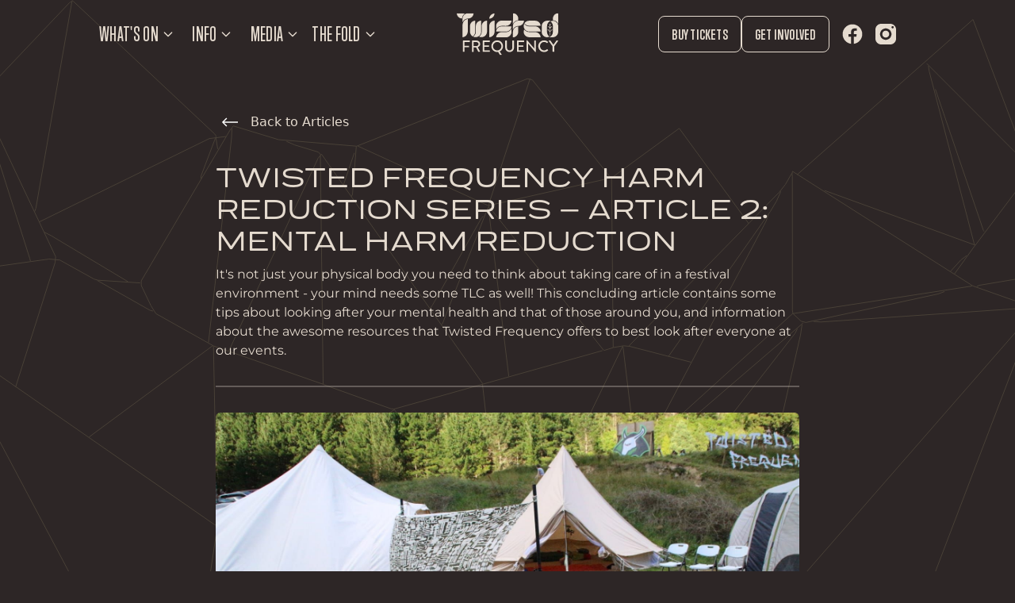

--- FILE ---
content_type: text/html; charset=utf-8
request_url: https://twistedfrequency.nz/articles/64a22fdde0f4df5bd7d037d6
body_size: 7415
content:
<!DOCTYPE html><html lang="en"><head><meta charSet="utf-8"/><meta name="viewport" content="width=device-width"/><title>Twisted Frequency</title><meta name="next-head-count" content="3"/><link rel="icon" href="/assets/favicon_16x16.png" sizes="any"/><meta name="description" content="Aotearoa&#x27;s Underground Party"/><meta property="og:title" content="Twisted Frequency"/><meta property="og:description" content="Aotearoa&#x27;s Premier Underground Party"/><meta property="og:image" content="https://twistedfrequency.nz/assets/tf26-website-thumbnail.jpg"/><meta property="og:image:alt" content="twisted-frequency-thumbnail"/><meta property="og:url" content="https://twistedfrequency.nz"/><meta property="og:type" content="website"/><link rel="preload" href="/_next/static/css/a771240a74b16edb.css" as="style"/><link rel="stylesheet" href="/_next/static/css/a771240a74b16edb.css" data-n-g=""/><noscript data-n-css=""></noscript><script defer="" nomodule="" src="/_next/static/chunks/polyfills-c67a75d1b6f99dc8.js"></script><script src="/_next/static/chunks/webpack-5e1b197cc7ebbeb2.js" defer=""></script><script src="/_next/static/chunks/framework-3671d8951bf44e4e.js" defer=""></script><script src="/_next/static/chunks/main-005c3288e1161259.js" defer=""></script><script src="/_next/static/chunks/pages/_app-b55e93c39e491fd7.js" defer=""></script><script src="/_next/static/chunks/d3048c20-80ee4edfd4ea39f1.js" defer=""></script><script src="/_next/static/chunks/2219-a8b310774543039a.js" defer=""></script><script src="/_next/static/chunks/2587-13576f1747897aba.js" defer=""></script><script src="/_next/static/chunks/pages/articles/%5Bid%5D-71831a432f88c220.js" defer=""></script><script src="/_next/static/trA5lYNnpvhqMJcb0ZmWx/_buildManifest.js" defer=""></script><script src="/_next/static/trA5lYNnpvhqMJcb0ZmWx/_ssgManifest.js" defer=""></script></head><body class="bg-black-500"><div id="__next"><div><div class="z-1"><nav class="top-0 z-50 w-full pointer-events-none border-b absolute" style="transform:translateY(0px);transition:transform 0s;height:86px;backdrop-filter:blur(0px);background-color:rgba(45, 38, 38, 0);border-color:rgba(229, 219, 207, 0)" data-headlessui-state=""><div class="flex flex-row justify-between py-4 px-6 gap-x-4 h-full items-center"><div class="grid grid-rows-1 gap-4 navbar-item justify-center"><div><div class="relative"><div class="hover:text-black-600 font-trump text-2xl px-2 py-[11px] font-medium uppercase rounded-xs text-white-500 transition duration-150 ease-in-out hover:bg-white-500 pointer-events-auto justify-center cursor-default flex bg-transparent "><span class="mr-1">what&#x27;s on</span><div class="flex items-center"><svg class="h-4 w-4" aria-hidden="true" fill="none" stroke="currentColor" viewBox="0 0 24 24" xmlns="http://www.w3.org/2000/svg"><path stroke-linecap="round" stroke-linejoin="round" stroke-width="2" d="M19 9l-7 7-7-7"></path></svg></div></div><div class="absolute top-full w-full hidden z-10 divide-y divide-gray-100 bg-black-600"><ul><a href="/music"><li class="hover:text-black-600 font-trump text-2xl px-2 py-[11px] font-medium uppercase rounded-xs text-white-500 transition duration-150 ease-in-out hover:bg-white-500 pointer-events-auto justify-center py-2 bg-transparent px-2 text-gray-300 hover:bg-gray-300 hover:text-black-600">music</li></a><a href="/liveart"><li class="hover:text-black-600 font-trump text-2xl px-2 py-[11px] font-medium uppercase rounded-xs text-white-500 transition duration-150 ease-in-out hover:bg-white-500 pointer-events-auto justify-center py-2 bg-transparent px-2 text-gray-300 hover:bg-gray-300 hover:text-black-600">live art</li></a><a href="/visuals"><li class="hover:text-black-600 font-trump text-2xl px-2 py-[11px] font-medium uppercase rounded-xs text-white-500 transition duration-150 ease-in-out hover:bg-white-500 pointer-events-auto justify-center py-2 bg-transparent px-2 text-gray-300 hover:bg-gray-300 hover:text-black-600">visuals</li></a><a href="/workshops"><li class="hover:text-black-600 font-trump text-2xl px-2 py-[11px] font-medium uppercase rounded-xs text-white-500 transition duration-150 ease-in-out hover:bg-white-500 pointer-events-auto justify-center py-2 bg-transparent px-2 text-gray-300 hover:bg-gray-300 hover:text-black-600">workshops</li></a></ul></div></div></div><div><div class="relative"><div class="hover:text-black-600 font-trump text-2xl px-2 py-[11px] font-medium uppercase rounded-xs text-white-500 transition duration-150 ease-in-out hover:bg-white-500 pointer-events-auto justify-center cursor-default flex bg-transparent w-20"><span class="mr-1">info</span><div class="flex items-center"><svg class="h-4 w-4" aria-hidden="true" fill="none" stroke="currentColor" viewBox="0 0 24 24" xmlns="http://www.w3.org/2000/svg"><path stroke-linecap="round" stroke-linejoin="round" stroke-width="2" d="M19 9l-7 7-7-7"></path></svg></div></div><div class="absolute top-full w-full hidden z-10 divide-y divide-gray-100 bg-black-600"><ul><a href="/about"><li class="hover:text-black-600 font-trump text-2xl px-2 py-[11px] font-medium uppercase rounded-xs text-white-500 transition duration-150 ease-in-out hover:bg-white-500 pointer-events-auto justify-center py-2 bg-transparent px-2 text-gray-300 hover:bg-gray-300 hover:text-black-600">about</li></a><a href="/ethos"><li class="hover:text-black-600 font-trump text-2xl px-2 py-[11px] font-medium uppercase rounded-xs text-white-500 transition duration-150 ease-in-out hover:bg-white-500 pointer-events-auto justify-center py-2 bg-transparent px-2 text-gray-300 hover:bg-gray-300 hover:text-black-600">ethos</li></a><a href="/faqs"><li class="hover:text-black-600 font-trump text-2xl px-2 py-[11px] font-medium uppercase rounded-xs text-white-500 transition duration-150 ease-in-out hover:bg-white-500 pointer-events-auto justify-center py-2 bg-transparent px-2 text-gray-300 hover:bg-gray-300 hover:text-black-600">faqs</li></a><a href="/news"><li class="hover:text-black-600 font-trump text-2xl px-2 py-[11px] font-medium uppercase rounded-xs text-white-500 transition duration-150 ease-in-out hover:bg-white-500 pointer-events-auto justify-center py-2 bg-transparent px-2 text-gray-300 hover:bg-gray-300 hover:text-black-600">news</li></a><a href="/articles"><li class="hover:text-black-600 font-trump text-2xl px-2 py-[11px] font-medium uppercase rounded-xs text-white-500 transition duration-150 ease-in-out hover:bg-white-500 pointer-events-auto justify-center py-2 bg-transparent px-2 text-gray-300 hover:bg-gray-300 hover:text-black-600">articles</li></a></ul></div></div></div><div><div class="relative"><a type="button" id="dropdownDefaultButton" href="/media"><div class="hover:text-black-600 font-trump text-2xl px-2 py-[11px] font-medium uppercase rounded-xs text-white-500 transition duration-150 ease-in-out hover:bg-white-500 pointer-events-auto justify-center cursor-pointer flex bg-transparent "><span class="mr-1">media</span><div class="flex items-center"><svg class="h-4 w-4" aria-hidden="true" fill="none" stroke="currentColor" viewBox="0 0 24 24" xmlns="http://www.w3.org/2000/svg"><path stroke-linecap="round" stroke-linejoin="round" stroke-width="2" d="M19 9l-7 7-7-7"></path></svg></div></div></a><div class="absolute top-full w-full hidden z-10 divide-y divide-gray-100 bg-black-600"><ul></ul></div></div></div><div><div class="relative"><a type="button" id="dropdownDefaultButton" href="/fold"><div class="hover:text-black-600 font-trump text-2xl px-2 py-[11px] font-medium uppercase rounded-xs text-white-500 transition duration-150 ease-in-out hover:bg-white-500 pointer-events-auto justify-center cursor-pointer flex bg-transparent "><span class="mr-1">the fold</span><div class="flex items-center"><svg class="h-4 w-4" aria-hidden="true" fill="none" stroke="currentColor" viewBox="0 0 24 24" xmlns="http://www.w3.org/2000/svg"><path stroke-linecap="round" stroke-linejoin="round" stroke-width="2" d="M19 9l-7 7-7-7"></path></svg></div></div></a><div class="absolute top-full w-full hidden z-10 divide-y divide-gray-100 bg-black-600"><ul><a href="/crews"><li class="hover:text-black-600 font-trump text-2xl px-2 py-[11px] font-medium uppercase rounded-xs text-white-500 transition duration-150 ease-in-out hover:bg-white-500 pointer-events-auto justify-center py-2 bg-transparent px-2 text-gray-300 hover:bg-gray-300 hover:text-black-600">Crews</li></a><a href="/labels"><li class="hover:text-black-600 font-trump text-2xl px-2 py-[11px] font-medium uppercase rounded-xs text-white-500 transition duration-150 ease-in-out hover:bg-white-500 pointer-events-auto justify-center py-2 bg-transparent px-2 text-gray-300 hover:bg-gray-300 hover:text-black-600">Labels</li></a><a href="/organisations"><li class="hover:text-black-600 font-trump text-2xl px-2 py-[11px] font-medium uppercase rounded-xs text-white-500 transition duration-150 ease-in-out hover:bg-white-500 pointer-events-auto justify-center py-2 bg-transparent px-2 text-gray-300 hover:bg-gray-300 hover:text-black-600">Orgs</li></a><a href="/providers"><li class="hover:text-black-600 font-trump text-2xl px-2 py-[11px] font-medium uppercase rounded-xs text-white-500 transition duration-150 ease-in-out hover:bg-white-500 pointer-events-auto justify-center py-2 bg-transparent px-2 text-gray-300 hover:bg-gray-300 hover:text-black-600">Providers</li></a><a href="/radiostations"><li class="hover:text-black-600 font-trump text-2xl px-2 py-[11px] font-medium uppercase rounded-xs text-white-500 transition duration-150 ease-in-out hover:bg-white-500 pointer-events-auto justify-center py-2 bg-transparent px-2 text-gray-300 hover:bg-gray-300 hover:text-black-600">Radio Stations</li></a><a href="/soundsystems"><li class="hover:text-black-600 font-trump text-2xl px-2 py-[11px] font-medium uppercase rounded-xs text-white-500 transition duration-150 ease-in-out hover:bg-white-500 pointer-events-auto justify-center py-2 bg-transparent px-2 text-gray-300 hover:bg-gray-300 hover:text-black-600">Sound Systems</li></a><a href="/venues"><li class="hover:text-black-600 font-trump text-2xl px-2 py-[11px] font-medium uppercase rounded-xs text-white-500 transition duration-150 ease-in-out hover:bg-white-500 pointer-events-auto justify-center py-2 bg-transparent px-2 text-gray-300 hover:bg-gray-300 hover:text-black-600">Venues</li></a><a href="/festivals"><li class="hover:text-black-600 font-trump text-2xl px-2 py-[11px] font-medium uppercase rounded-xs text-white-500 transition duration-150 ease-in-out hover:bg-white-500 pointer-events-auto justify-center py-2 bg-transparent px-2 text-gray-300 hover:bg-gray-300 hover:text-black-600">Festivals</li></a></ul></div></div></div></div><a class="pointer-events-auto self-start transition-all duration-300 hover:opacity-70 hover:scale-110" href="/"><img class="relative w-32 h-[54px]" src="/assets/logo-white.svg" alt="twisted frequency logo"/></a><div class="navbar-item align-center flex flex-row pointer-events-auto justify-center"><div class="px-2 py-1 gap-4 flex justify-center"><a class="rounded-lg border border-white-500 px-4 py-2 font-semibold uppercase text-white-500 hover:border-transparent bg-black-500 hover:bg-white-500 hover:text-black-600 transition ease-in-out font-trump text-lg duration-300 self-start text-center" href="https://tickets.twistedfrequency.nz/en/twisted-frequency-2027-1017?redirectDomain=tickets.twistedfrequency.nz&amp;origin=whitelabel">Buy Tickets</a><a class="rounded-lg border border-white-500 px-4 py-2 font-semibold uppercase text-white-500 hover:border-transparent bg-black-500 hover:bg-white-500 hover:text-black-600 transition ease-in-out font-trump text-lg duration-300 self-start text-center" href="/getinvolved">Get Involved</a></div><div id="socials" class="flex flex-nowrap justify-center"><a class="flex h-fit w-fit transition-all duration-300 hover:opacity-70 hover:scale-110" href="https://www.facebook.com/TwistedFrequencyNZ"><div class="flex h-min rounded-lg bg-transparent px-2 py-3.5 "><svg width="26" height="26" viewBox="0 0 28 28" fill="none" xmlns="http://www.w3.org/2000/svg"><path d="M14 0.666668C6.63599 0.666668 0.666656 6.636 0.666656 14C0.666656 20.684 5.59066 26.204 12.0067 27.168V17.5333H8.70799V14.028H12.0067V11.696C12.0067 7.83467 13.888 6.14 17.0973 6.14C18.6347 6.14 19.4467 6.25333 19.832 6.30534V9.364H17.6427C16.28 9.364 15.804 10.656 15.804 12.112V14.028H19.7973L19.256 17.5333H15.8053V27.196C22.3133 26.3147 27.3333 20.7493 27.3333 14C27.3333 6.636 21.364 0.666668 14 0.666668Z" fill="#E5DBCF"></path></svg></div></a><a class="flex h-fit w-fit transition-all duration-300 hover:opacity-70 hover:scale-110" href="https://www.instagram.com/twistedfrequencyfestival"><div class="flex h-min rounded-lg bg-transparent px-2 py-3.5 "><svg width="26" height="26" viewBox="0 0 24 24" fill="none" xmlns="http://www.w3.org/2000/svg"><path d="M6.66667 0C2.98533 0 0 2.98533 0 6.66667V17.3333C0 21.0147 2.98533 24 6.66667 24H17.3333C21.0147 24 24 21.0147 24 17.3333V6.66667C24 2.98533 21.0147 0 17.3333 0H6.66667ZM20 2.66667C20.736 2.66667 21.3333 3.264 21.3333 4C21.3333 4.736 20.736 5.33333 20 5.33333C19.264 5.33333 18.6667 4.736 18.6667 4C18.6667 3.264 19.264 2.66667 20 2.66667ZM12 5.33333C15.6813 5.33333 18.6667 8.31867 18.6667 12C18.6667 15.6813 15.6813 18.6667 12 18.6667C8.31867 18.6667 5.33333 15.6813 5.33333 12C5.33333 8.31867 8.31867 5.33333 12 5.33333ZM12 8C10.9391 8 9.92172 8.42143 9.17157 9.17157C8.42143 9.92172 8 10.9391 8 12C8 13.0609 8.42143 14.0783 9.17157 14.8284C9.92172 15.5786 10.9391 16 12 16C13.0609 16 14.0783 15.5786 14.8284 14.8284C15.5786 14.0783 16 13.0609 16 12C16 10.9391 15.5786 9.92172 14.8284 9.17157C14.0783 8.42143 13.0609 8 12 8Z" fill="#E5DBCF"></path></svg></div></a></div></div></div></nav><main><div style="background-image:url(/assets/bg-vector.svg)" class="flex flex-col bg-black-500 pt-[86px] pb-4 md:pb-8"><div class="mx-auto w-full max-w-screen-md px-4"><div class="flex flex-col justify-center py-8"><a class="mb-8 mt-4 flex w-fit flex-row items-center rounded-2xl p-2 text-white-500 hover:bg-white-500 hover:bg-opacity-5 hover:backdrop-blur-sm" href="/articles"><div class="mr-4"><svg fill="#ffffff" height="20px" width="20px" version="1.1" id="Layer_1" xmlns="http://www.w3.org/2000/svg" viewBox="0 0 476.213 476.213" stroke="#ffffff"><g id="SVGRepo_bgCarrier" stroke-width="0"></g><g id="SVGRepo_tracerCarrier" stroke-linecap="round" stroke-linejoin="round"></g><g id="SVGRepo_iconCarrier"> <polygon points="476.213,223.107 57.427,223.107 151.82,128.713 130.607,107.5 0,238.106 130.607,368.714 151.82,347.5 57.427,253.107 476.213,253.107 "></polygon> </g></svg></div>Back to Articles</a><h2 class="mb-2 font-praktika text-4xl uppercase text-white-500">Twisted Frequency Harm Reduction Series – Article 2: Mental Harm Reduction</h2><h3 class="break-words font-montserrat text-white-500">It&#x27;s not just your physical body you need to think about taking care of in a festival environment - your mind needs some TLC as well! This concluding article contains some tips about looking after your mental health and that of those around you, and information about the awesome resources that Twisted Frequency offers to best look after everyone at our events.</h3><div class="mt-8 h-0.5 bg-white-500 opacity-30"></div></div><div class="mb-8 w-full rounded-md overflow-hidden" style="background-color:transparent"><img src="https://tf-api.net/newsimage/psycare-1.jpg" class="w-full object-cover"/></div><div class="prose prose-invert max-w-none font-montserrat text-white-500"><h2 class="my-4 text-3xl"><span>Mental/Emotional Harm Reduction</span></h2><p class="whitespace-normal"><span>Not only is it important to look after your physical body for ultimate Twisted Frequency good-times nirvana, but it’s also super important to be </span><strong><span>mindful and caring of your mental state</span></strong><span> to get the most out of your time at our event.</span></p><p class="whitespace-normal"><br/></p><p class="whitespace-normal"><span>Twisted Frequency is an alcohol-free event, as we really believe that you don’t need anything other than yourself and the </span><strong><span>amazing community environment</span></strong><span> we enable to have an absolutely brilliant experience. After all, the best way for you to get the most out of your mind and body is to treat both with the respect they deserve!</span></p><p class="whitespace-normal"><br/></p><p class="whitespace-normal"><span>However we do also understand that it is an individual’s choice of how they best choose to treat their body and mind, and that there will always be those looking to push the limits of individual and social consciousness and to seek elevation of what is already an awesome experience. </span><strong><span>It is therefore our mantra to provide safety, understanding and top-level care for every single one of our festival attendees without judgement or discrimination</span></strong><span> :-)</span></p><p class="whitespace-normal"><br/></p><p class="whitespace-normal"><span>We will always offer our help to any individual who is having a tough time mentally or emotionally at our event. We have a safe zone tent provided by the </span><strong><span>amazing Psy-Care team</span></strong><span> for anyone who feels overwhelmed and needs a safe and friendly place to hang out – with well-trained, friendly, understanding and experienced volunteers on hand to chat with. Right next door to this space is our Medical tent, where we have a crew of amazing professionals to help with any issues you may face.</span></p><p class="whitespace-normal"><br/></p><p class="whitespace-normal"><span>We would be incredibly grateful if attendees took a minute when they arrive to wander over and familiarise themselves with the location of the Psy-Care and Medical tents, to be better prepared to help direct anyone who needs these services to the right place :-)</span></p><p class="whitespace-normal"><br/></p><p class="whitespace-normal"><span>These values of empathy and support reflect Twisted Frequency’s core festival ethos, and we know that our festival attendees will put the same emphasis on looking after one another! Whether it’s a friend whom you’re concerned about, or a previously unknown individual who you’ve just come across, we </span><strong><span>encourage you to support them in any way you can</span></strong><span> – and if you don’t feel you can help them yourself, please make sure you let us know so that we can.</span></p><p class="whitespace-normal"><br/></p><p class="whitespace-normal"><span>If you do see someone who looks like they may need a hand, </span><strong><span>ask them if they need help!</span></strong><span> – Twisted Frequency is an amazing community of awesome people, and we need to look out for each other! If you do find a friend or stranger who isn’t okay, we know you’ll want to do everything you can to help them. You can help us to </span><strong><span>help people in distress by firstly letting us know</span></strong><span> – that way we can get them checked on by the right people :-)</span></p><p class="whitespace-normal"><br/></p><p class="whitespace-normal"><span>Please, please don’t be shy about telling our team all information you know that could help us to help them medically – </span><strong><span>our team is incredibly understanding, non-judgemental, and we’re just here to help.</span></strong><span> Additionally, if you think you feel yourself becoming unwell, please do tell a friend what you’ve been up to, so that they can share that information with us and we can in turn provide you with the best level of care.</span></p><p class="whitespace-normal"><br/></p><p class="whitespace-normal"><span>If you or someone you’re with is feeling overwhelmed mentally, don’t worry. We have Psy-Care on site exactly for this reason – festivals can at times be a pretty overwhelming experience! </span><strong><span>The Psy-Care team are professionals who are calm, compassionate, and alert,</span></strong><span> and who treat anyone who comes their way with care, dignity and discretion.</span></p><p class="whitespace-normal"><br/></p><p class="whitespace-normal"><span>So – please make use of all of these amazing services we’re lucky enough to be able to offer you. We’re here to help you with compassion, and we have a completely non-judgmental approach to minimizing risk. Rather, we feel we have a platform valuable for education, and that it’s our obligation to offer important advice about how environmental factors of a festival such as high temperatures, sleep deprivation, not enough food, and dehydration can impact attendees’ normal partying habits in ways they may not realise.</span></p><p class="whitespace-normal"><br/></p><p class="whitespace-normal"><span>We really care about our amazing community, and we want you to have all the best possible information and services available to you; so that you can make the most informed decisions about partying mindfully and responsibly to ensure we all have an incredible time :-)</span></p><p class="whitespace-normal"><br/></p><h3 class="my-3 text-2xl"><span>References (Educate yourself!)</span></h3><ul style="list-style-type:disc"><li class="ml-4"><br/><a href="http://psychsitter.com/download-manual/" class="richtext-link">http://psychsitter.com/download-manual/</a><br/></li><li class="ml-4"><br/><a href="https://dancesafe.org/risk-assessment/" class="richtext-link">https://dancesafe.org/risk-assessment/</a><br/></li><li class="ml-4"><br/><a href="http://www.substance.org.uk/publications/festival-highs-substance-misuse-information-for-festival-goers" class="richtext-link">http://www.substance.org.uk/publications/festival-highs-substance-misuse-information-for-festival-goers</a><br/></li><li class="ml-4"><br/><a href="https://noisey.vice.com/en_us/article/7xxwvd/how-do-we-stop-drug-deaths-at-festivals" class="richtext-link">https://noisey.vice.com/en_us/article/7xxwvd/how-do-we-stop-drug-deaths-at-festivals</a><br/></li><li class="ml-4"><br/><a href="https://journal.burningman.org/2015/08/black-rock-city/survive-and-thrive/harm-reduction-take-a-smart-approach-to-drugs-and-alcohol/" class="richtext-link">https://journal.burningman.org/2015/08/black-rock-city/survive-and-thrive/harm-reduction-take-a-smart-approach-to-drugs-and-alcohol/</a><br/></li><li class="ml-4"><br/><a href="https://www.utne.com/mind-and-body/harm-reduction-zm0z14uzlin" class="richtext-link">https://www.utne.com/mind-and-body/harm-reduction-zm0z14uzlin</a><br/></li></ul></div></div></div></main><div class="bottom-0 flex h-[142px] w-full justify-between bg-black-500 pl-4 pr-8 pt-0"><div class="flex w-1/2 justify-start font-praktika text-xs tracking-wide text-white-500 "><div class="m-4 w-48"><div class="my-4"><a class="inline-block transition-all duration-300 hover:opacity-70 hover:scale-105" href="/about">ABOUT</a></div><div class="my-4"><a class="inline-block transition-all duration-300 hover:opacity-70 hover:scale-105" href="https://tickets.twistedfrequency.nz/en/twisted-frequency-2027-1017?redirectDomain=tickets.twistedfrequency.nz&amp;origin=whitelabel">BUY TICKETS</a></div></div><div class="m-4 w-48"><div class="my-4"><a class="inline-block transition-all duration-300 hover:opacity-70 hover:scale-105" href="/news">NEWS</a></div><div class="my-4"><a class="inline-block transition-all duration-300 hover:opacity-70 hover:scale-105" href="/media">MEDIA</a></div></div><div class="m-4 w-48"><div class="my-4"><a class="inline-block transition-all duration-300 hover:opacity-70 hover:scale-105" href="/getinvolved">GET INVOLVED</a></div><div class="my-4"><div class="flex"><a class="transition-all duration-300 hover:opacity-70 hover:scale-110" href="https://www.facebook.com/TwistedFrequencyNZ"><svg width="18" height="18" viewBox="0 0 28 28" fill="none" xmlns="http://www.w3.org/2000/svg"><path d="M14 0.666668C6.63599 0.666668 0.666656 6.636 0.666656 14C0.666656 20.684 5.59066 26.204 12.0067 27.168V17.5333H8.70799V14.028H12.0067V11.696C12.0067 7.83467 13.888 6.14 17.0973 6.14C18.6347 6.14 19.4467 6.25333 19.832 6.30534V9.364H17.6427C16.28 9.364 15.804 10.656 15.804 12.112V14.028H19.7973L19.256 17.5333H15.8053V27.196C22.3133 26.3147 27.3333 20.7493 27.3333 14C27.3333 6.636 21.364 0.666668 14 0.666668Z" fill="#E5DBCF"></path></svg></a><a class="mx-3 transition-all duration-300 hover:opacity-70 hover:scale-110" href="https://www.instagram.com/twistedfrequencyfestival"><svg width="18" height="18" viewBox="0 0 24 24" fill="none" xmlns="http://www.w3.org/2000/svg"><path d="M6.66667 0C2.98533 0 0 2.98533 0 6.66667V17.3333C0 21.0147 2.98533 24 6.66667 24H17.3333C21.0147 24 24 21.0147 24 17.3333V6.66667C24 2.98533 21.0147 0 17.3333 0H6.66667ZM20 2.66667C20.736 2.66667 21.3333 3.264 21.3333 4C21.3333 4.736 20.736 5.33333 20 5.33333C19.264 5.33333 18.6667 4.736 18.6667 4C18.6667 3.264 19.264 2.66667 20 2.66667ZM12 5.33333C15.6813 5.33333 18.6667 8.31867 18.6667 12C18.6667 15.6813 15.6813 18.6667 12 18.6667C8.31867 18.6667 5.33333 15.6813 5.33333 12C5.33333 8.31867 8.31867 5.33333 12 5.33333ZM12 8C10.9391 8 9.92172 8.42143 9.17157 9.17157C8.42143 9.92172 8 10.9391 8 12C8 13.0609 8.42143 14.0783 9.17157 14.8284C9.92172 15.5786 10.9391 16 12 16C13.0609 16 14.0783 15.5786 14.8284 14.8284C15.5786 14.0783 16 13.0609 16 12C16 10.9391 15.5786 9.92172 14.8284 9.17157C14.0783 8.42143 13.0609 8 12 8Z" fill="#E5DBCF"></path></svg></a><a class="transition-all duration-300 hover:opacity-70 hover:scale-110" href="https://linktr.ee/twistedfrequency"><svg width="18" height="18" viewBox="0 0 26 26" fill="currentColor" xmlns="http://www.w3.org/2000/svg"><path d="M11.7378 17.4919H15.0581V25.1875H11.7378V17.4919ZM4.0625 9.60444H9.71222L5.69598 5.67429L7.91831 3.3288L11.7472 7.36889V1.625H15.0675V7.36889L18.8964 3.338L21.117 5.67383L17.1025 9.59478H22.7504V12.8377H17.0703L21.1116 16.8686L18.8964 19.1589L13.4076 13.4973L7.91876 19.1589L5.69642 16.8778L9.73956 12.8469H4.0625V9.60444Z" fill="#E5DBCF"></path></svg></a></div></div></div></div><div class="font-montserrat text-xs tracking-normal text-white-500"><img src="/assets/Twisted_Frequency_Logo.svg" class="right-0 my-8 ml-auto h-12"/>© 2023 Twisted Frequency</div></div></div></div></div><script id="__NEXT_DATA__" type="application/json">{"props":{"pageProps":{"_sentryTraceData":"2be8ee3353d04a3e96a06569d5a7ec56-b849695460e053b7-1","_sentryBaggage":"sentry-environment=vercel-production,sentry-release=e8545e0f0badc20a7dd57681a1165a09e3e02e07,sentry-public_key=0071f9787b2447d0840156ec5ca98a76,sentry-trace_id=2be8ee3353d04a3e96a06569d5a7ec56,sentry-sample_rate=1,sentry-transaction=%2Farticles%2F%5Bid%5D,sentry-sampled=true","article":{"id":"64a22fdde0f4df5bd7d037d6","title":"Twisted Frequency Harm Reduction Series – Article 2: Mental Harm Reduction","brief":"It's not just your physical body you need to think about taking care of in a festival environment - your mind needs some TLC as well! This concluding article contains some tips about looking after your mental health and that of those around you, and information about the awesome resources that Twisted Frequency offers to best look after everyone at our events.","content":[{"type":"h2","children":[{"text":"Mental/Emotional Harm Reduction"}]},{"children":[{"text":"Not only is it important to look after your physical body for ultimate Twisted Frequency good-times nirvana, but it’s also super important to be "},{"text":"mindful and caring of your mental state","bold":true},{"text":" to get the most out of your time at our event."}]},{"children":[{"text":""}]},{"children":[{"text":"Twisted Frequency is an alcohol-free event, as we really believe that you don’t need anything other than yourself and the "},{"text":"amazing community environment","bold":true},{"text":" we enable to have an absolutely brilliant experience. After all, the best way for you to get the most out of your mind and body is to treat both with the respect they deserve!"}]},{"children":[{"text":""}]},{"children":[{"text":"However we do also understand that it is an individual’s choice of how they best choose to treat their body and mind, and that there will always be those looking to push the limits of individual and social consciousness and to seek elevation of what is already an awesome experience. "},{"text":"It is therefore our mantra to provide safety, understanding and top-level care for every single one of our festival attendees without judgement or discrimination","bold":true},{"text":" :-)"}]},{"children":[{"text":""}]},{"children":[{"text":"We will always offer our help to any individual who is having a tough time mentally or emotionally at our event. We have a safe zone tent provided by the "},{"text":"amazing Psy-Care team","bold":true},{"text":" for anyone who feels overwhelmed and needs a safe and friendly place to hang out – with well-trained, friendly, understanding and experienced volunteers on hand to chat with. Right next door to this space is our Medical tent, where we have a crew of amazing professionals to help with any issues you may face."}]},{"children":[{"text":""}]},{"children":[{"text":"We would be incredibly grateful if attendees took a minute when they arrive to wander over and familiarise themselves with the location of the Psy-Care and Medical tents, to be better prepared to help direct anyone who needs these services to the right place :-)"}]},{"children":[{"text":""}]},{"children":[{"text":"These values of empathy and support reflect Twisted Frequency’s core festival ethos, and we know that our festival attendees will put the same emphasis on looking after one another! Whether it’s a friend whom you’re concerned about, or a previously unknown individual who you’ve just come across, we "},{"text":"encourage you to support them in any way you can","bold":true},{"text":" – and if you don’t feel you can help them yourself, please make sure you let us know so that we can."}]},{"children":[{"text":""}]},{"children":[{"text":"If you do see someone who looks like they may need a hand, "},{"text":"ask them if they need help!","bold":true},{"text":" – Twisted Frequency is an amazing community of awesome people, and we need to look out for each other! If you do find a friend or stranger who isn’t okay, we know you’ll want to do everything you can to help them. You can help us to "},{"text":"help people in distress by firstly letting us know","bold":true},{"text":" – that way we can get them checked on by the right people :-)"}]},{"children":[{"text":""}]},{"children":[{"text":"Please, please don’t be shy about telling our team all information you know that could help us to help them medically – "},{"text":"our team is incredibly understanding, non-judgemental, and we’re just here to help.","bold":true},{"text":" Additionally, if you think you feel yourself becoming unwell, please do tell a friend what you’ve been up to, so that they can share that information with us and we can in turn provide you with the best level of care."}]},{"children":[{"text":""}]},{"children":[{"text":"If you or someone you’re with is feeling overwhelmed mentally, don’t worry. We have Psy-Care on site exactly for this reason – festivals can at times be a pretty overwhelming experience! "},{"text":"The Psy-Care team are professionals who are calm, compassionate, and alert,","bold":true},{"text":" and who treat anyone who comes their way with care, dignity and discretion."}]},{"children":[{"text":""}]},{"children":[{"text":"So – please make use of all of these amazing services we’re lucky enough to be able to offer you. We’re here to help you with compassion, and we have a completely non-judgmental approach to minimizing risk. Rather, we feel we have a platform valuable for education, and that it’s our obligation to offer important advice about how environmental factors of a festival such as high temperatures, sleep deprivation, not enough food, and dehydration can impact attendees’ normal partying habits in ways they may not realise."}]},{"children":[{"text":""}]},{"children":[{"text":"We really care about our amazing community, and we want you to have all the best possible information and services available to you; so that you can make the most informed decisions about partying mindfully and responsibly to ensure we all have an incredible time :-)"}]},{"children":[{"text":""}]},{"type":"h3","children":[{"text":"References (Educate yourself!)"}]},{"type":"ul","children":[{"type":"li","children":[{"text":""},{"type":"link","newTab":false,"url":"http://psychsitter.com/download-manual/","children":[{"text":"http://psychsitter.com/download-manual/"}]},{"text":""}]},{"type":"li","children":[{"text":""},{"type":"link","newTab":false,"url":"https://dancesafe.org/risk-assessment/","children":[{"text":"https://dancesafe.org/risk-assessment/"}]},{"text":""}]},{"type":"li","children":[{"text":""},{"type":"link","newTab":false,"url":"http://www.substance.org.uk/publications/festival-highs-substance-misuse-information-for-festival-goers","children":[{"text":"http://www.substance.org.uk/publications/festival-highs-substance-misuse-information-for-festival-goers"}]},{"text":""}]},{"type":"li","children":[{"text":""},{"type":"link","newTab":false,"url":"https://noisey.vice.com/en_us/article/7xxwvd/how-do-we-stop-drug-deaths-at-festivals","children":[{"text":"https://noisey.vice.com/en_us/article/7xxwvd/how-do-we-stop-drug-deaths-at-festivals"}]},{"text":""}]},{"type":"li","children":[{"text":""},{"type":"link","newTab":false,"url":"https://journal.burningman.org/2015/08/black-rock-city/survive-and-thrive/harm-reduction-take-a-smart-approach-to-drugs-and-alcohol/","children":[{"text":"https://journal.burningman.org/2015/08/black-rock-city/survive-and-thrive/harm-reduction-take-a-smart-approach-to-drugs-and-alcohol/"}]},{"text":""}]},{"type":"li","children":[{"text":""},{"type":"link","newTab":false,"url":"https://www.utne.com/mind-and-body/harm-reduction-zm0z14uzlin","children":[{"text":"https://www.utne.com/mind-and-body/harm-reduction-zm0z14uzlin"}]},{"text":""}]}]}],"tags":["64a22ca6e0f4df5bd7d0371e","6497710611a0ebb7fc0fd338"],"photo":{"id":"6747c7554ce4d01fe8706eb8","alt":"psycare","filename":"psycare-1.jpg","mimeType":"image/jpeg","filesize":334319,"width":1600,"height":1067,"focalX":50,"focalY":50,"sizes":{"thumbnail":{"width":500,"height":300,"mimeType":"image/jpeg","filesize":41338,"filename":"psycare-1-500x300.jpg","url":"https://tf-api.net/newsimage/psycare-1-500x300.jpg"},"featured":{"width":400,"height":267,"mimeType":"image/jpeg","filesize":30521,"filename":"psycare-1-400x267.jpg","url":"https://tf-api.net/newsimage/psycare-1-400x267.jpg"}},"createdAt":"2024-11-28T01:28:53.953Z","updatedAt":"2024-11-28T01:28:53.953Z","url":"https://tf-api.net/newsimage/psycare-1.jpg"},"visible":true,"createdAt":"2023-07-03T02:18:05.329Z","updatedAt":"2024-11-28T01:28:56.509Z"}},"isInitialRenderMobile":false,"__N_SSP":true},"page":"/articles/[id]","query":{"id":"64a22fdde0f4df5bd7d037d6"},"buildId":"trA5lYNnpvhqMJcb0ZmWx","isFallback":false,"gssp":true,"appGip":true,"scriptLoader":[]}</script></body></html>

--- FILE ---
content_type: text/css; charset=utf-8
request_url: https://twistedfrequency.nz/_next/static/css/22f015b58cf16c91.css
body_size: 198
content:
.Accordion_accordionButton__7yzEt{display:flex;justify-content:space-between;align-items:center;background-color:#2d2626;width:100%;border:none;text-align:left;outline:none;font-size:15px;transition:border-radius .05s;transition-delay:.3s;box-sizing:border-box;border-radius:.375rem}.Accordion_buttonOpen__eNysu{border-bottom-left-radius:0;border-bottom-right-radius:0;transition-duration:0s;transition-delay:0s}.Accordion_accordionButton__7yzEt:hover{background-color:#2d262684}.Accordion_buttonContent__OAdk8{display:flex;justify-content:space-between;align-items:flex-start;width:100%;padding:.5rem;box-sizing:border-box}.Accordion_arrow__zfOKr{align-self:center}.Accordion_rotate180__huIQl{transform:rotate(180deg)}.Accordion_transitionTransform__S7BjR{transition:transform .3s ease-in-out}.Accordion_title__6_qcd{margin-inline:1rem;margin-block:1rem;font-family:Montserrat,sans-serif;font-weight:700}.Accordion_content__XHJ_R{font-family:Montserrat,sans-serif;font-weight:300;max-width:100%;border-bottom-left-radius:.375rem;border-bottom-right-radius:.375rem;overflow-y:hidden;transition:max-height .3s ease-in-out,padding-top .3s ease-in-out,padding-bottom .3s ease-in-out;padding:0 1.5rem;max-height:0}.Accordion_open__IP1ey{max-height:3000px;padding-top:1rem;padding-bottom:1rem}.Accordion_visible__cnn5z{transition:opacity .3s ease-in-out;opacity:1}.Accordion_invisible__Jt1c_{transition:opacity .3s ease-in-out;opacity:0}

--- FILE ---
content_type: application/javascript; charset=utf-8
request_url: https://twistedfrequency.nz/_next/static/chunks/2475-7f29393b21a5509b.js
body_size: 6889
content:
"use strict";(self.webpackChunk_N_E=self.webpackChunk_N_E||[]).push([[2475],{5149:function(e,t,a){var r=a(5893);t.Z=e=>{let{className:t}=e;return(0,r.jsx)("div",{className:"flex justify-center mb-16 md:mb-48 ".concat(t),children:(0,r.jsxs)("svg",{width:"218",height:"49",viewBox:"0 0 218 49",fill:"none",xmlns:"http://www.w3.org/2000/svg",children:[(0,r.jsx)("path",{d:"M160.5 21.5H218M0.5 21.5H58",stroke:"#E5DBCF",strokeWidth:"2"}),(0,r.jsx)("path",{d:"M102.304 40.0296C101.03 37.6119 100.39 34.9867 100.39 32.1541V22.3467L100.484 16.4978V15.84C100.484 12.2548 101.474 9.04889 103.447 6.22222C105.421 3.39556 107.975 1.31556 111.092 0H101.243C99.0148 0 96.9289 0.408889 94.9793 1.22667C93.0356 2.04444 91.3348 3.1763 89.8652 4.62222C88.4015 6.06815 87.2341 7.75111 86.3748 9.66518C85.5274 11.5852 85.0948 13.6415 85.0948 15.84V30.4296C85.0356 30.9926 85 31.5674 85 32.1541C85 34.2933 85.397 36.3022 86.197 38.1867C86.9911 40.0711 88.0933 41.7363 89.4978 43.1822C90.8963 44.6282 92.5378 45.7778 94.4222 46.6252C96.3007 47.4726 98.3274 47.9289 100.49 47.9941C103.039 47.9348 105.397 47.3007 107.566 46.1096C105.332 44.4741 103.584 42.4474 102.31 40.0296H102.304Z",fill:"#E5DBCF"}),(0,r.jsx)("path",{d:"M115.607 25.5052C115.329 25.2208 114.873 25.2149 114.594 25.4934L109.676 30.3052L109.764 22.1867L114.683 17.3749C114.967 17.0964 114.973 16.646 114.695 16.3615C114.416 16.0771 113.96 16.0712 113.681 16.3497L109.788 20.1541L109.877 12.0356L111.714 10.2341C111.998 9.95561 112.004 9.50524 111.726 9.2208C111.447 8.93635 110.991 8.93043 110.713 9.20894L109.172 10.7141L107.667 9.17339C107.388 8.88894 106.932 8.88302 106.653 9.16154C106.369 9.44006 106.363 9.89043 106.641 10.1749L108.443 12.0119L108.354 20.1304L104.55 16.2371C104.271 15.9526 103.815 15.9467 103.536 16.2252C103.252 16.5038 103.246 16.9541 103.524 17.2386L108.336 22.1571L108.247 30.2756L103.436 25.3571C103.157 25.0726 102.701 25.0667 102.422 25.3452C102.138 25.6238 102.132 26.0741 102.41 26.3586L108.224 32.3023L108.111 42.1571C108.111 42.5541 108.425 42.8801 108.822 42.8801H108.828C109.219 42.8801 109.539 42.566 109.545 42.1689L109.658 32.3201L115.601 26.5067C115.886 26.2282 115.892 25.7778 115.613 25.4934L115.607 25.5052Z",fill:"#E5DBCF"}),(0,r.jsx)("path",{d:"M115.696 8.21329C116.97 10.6192 117.61 13.2266 117.61 16.0414V16.6992V25.7896L117.516 31.6029V32.2607C117.516 35.8222 116.526 39.0103 114.553 41.8192C112.579 44.6281 110.025 46.6903 106.908 48.0059H116.757C118.985 48.0059 121.071 47.6029 123.021 46.7851C124.965 45.9733 126.665 44.8474 128.135 43.4133C129.599 41.9792 130.766 40.3081 131.625 38.4C132.485 36.4977 132.917 34.4474 132.917 32.2607V17.76C132.976 17.197 133.012 16.6281 133.012 16.0474C133.012 13.92 132.615 11.9229 131.815 10.0503C131.021 8.17773 129.919 6.51848 128.514 5.0844C127.116 3.6444 125.474 2.50662 123.59 1.66514C121.711 0.823661 119.685 0.367365 117.522 0.308105C114.973 0.367365 112.615 0.995513 110.446 2.1807C112.68 3.8044 114.428 5.81922 115.702 8.22514L115.696 8.21329Z",fill:"#E5DBCF"})]})})}},8600:function(e,t,a){var r=a(5893),l=a(5149);t.Z=e=>{let{title:t,subTitle:a,separator:s,subHeader:n=!1,customMarginTop:i,customMarginBottom:o,customTextSize:c}=e;return(0,r.jsx)("div",{className:"",children:(0,r.jsxs)("div",{className:"flex flex-col font-praktika uppercase tracking-wide",children:[(0,r.jsxs)("h1",{className:"".concat(i||(n?"mt-8 md:mt-20":"mt-16 md:mt-28")," ").concat(o||"mb-6 md:mb-12"," ").concat(c||"text-3xl md:text-4xl"," text-center font-praktika tracking-wide text-white-500"),children:[t,a&&(0,r.jsx)("span",{className:"block pt-3 md:pt-6 text-lg md:text-2xl",children:a})]}),s&&(0,r.jsx)(l.Z,{className:"mb-6 md:mb-12"})]})})}},3583:function(e,t,a){a.d(t,{$G:function(){return l},K_:function(){return n},Wx:function(){return r},xk:function(){return s}});let r="grow w-full rounded-lg bg-white-100",l="border-red-500 text-xs text-red-500",s="grid grid-cols-1 md:flex md:flex-col my-2 mx-2",n="py-1 font-montserrat text-sm font-light pb-6"},9013:function(e,t,a){a.d(t,{X:function(){return o}});var r=a(5893),l=a(7294),s=a(7536),n=a(3583);let i=["image/jpeg","image/png","image/webp"],o=e=>{var t;let{register:a,setValue:o,trigger:c,clearErrors:d,formState:{errors:m},watch:x}=(0,s.Gc)(),u=(0,l.useRef)(null),h=(0,l.useRef)(null),f=x(e.formName),p=null==f?void 0:f[0],g=async e=>{if(!e||0===e.length)return!0;let t=e[0];return i.includes(t.type)?new Promise(e=>{let a=new Image;a.src=URL.createObjectURL(t),a.onload=()=>{URL.revokeObjectURL(a.src);let{width:t,height:r}=a;t>=720&&t<=4e3&&r>=720&&r<=4e3?e(!0):e("Image must be between ".concat(720,"\xd7").concat(720," and ").concat(4e3,"\xd7").concat(4e3," pixels"))},a.onerror=()=>{URL.revokeObjectURL(a.src),e("The selected file could not be read. It may be corrupt.")}}):"Invalid file type. Please upload a JPG, PNG, or WebP"},{ref:v,onChange:b,...w}=a(e.formName,{required:!!e.required&&"Must upload photo",validate:{fileValidation:g}}),j=()=>{var t;m[e.formName]&&d(e.formName),u.current&&(u.current.value=""),null==u||null===(t=u.current)||void 0===t||t.click()},N=()=>{var t;o(e.formName,void 0,{shouldValidate:!0}),u.current&&(u.current.value=""),null===(t=h.current)||void 0===t||t.focus()},C=async t=>{await b(t),await c(e.formName)},y=!!m[e.formName],L=null===(t=m[e.formName])||void 0===t?void 0:t.message;return(0,r.jsxs)("div",{className:"mb-4",children:[(0,r.jsxs)("div",{className:"flex flex-wrap items-center gap-x-4 gap-y-2",children:[(0,r.jsxs)("div",{className:"grow basis-48",children:[(0,r.jsxs)("label",{className:"flex flex-wrap items-center text-left text-sm font-medium text-gray-900",children:[(0,r.jsx)("b",{children:e.label}),e.required&&(0,r.jsx)("span",{className:"text-red-500",children:"*"})]}),(0,r.jsx)("span",{className:"flex items-center text-left text-sm font-light text-gray-500",children:"Must be between 720\xd7720 and 4000\xd74000 pixels"})]}),(0,r.jsx)("div",{className:"flex grow-[999] basis-48 flex-col flex-wrap content-end",children:(0,r.jsxs)("div",{className:"".concat(n.Wx," border-1 flex w-96 flex-col items-center justify-center rounded-md p-4 transition focus:outline-none"),style:y?{boxShadow:"inset 0 0 0 2px #ef4444"}:void 0,children:[p&&!y?(0,r.jsxs)("div",{className:"mb-2 flex items-center justify-center gap-2",children:[(0,r.jsx)("span",{id:"fileName",className:"max-w-[168px] overflow-hidden text-ellipsis text-center whitespace-nowrap",children:p.name}),(0,r.jsx)("button",{type:"button",onClick:N,className:"text-gray-500 hover:text-red-600 focus:outline-none","aria-label":"Remove file",children:(0,r.jsx)("svg",{xmlns:"http://www.w3.org/2000/svg",className:"h-4 w-4",fill:"none",viewBox:"0 0 24 24",stroke:"currentColor",strokeWidth:2,children:(0,r.jsx)("path",{strokeLinecap:"round",strokeLinejoin:"round",d:"M6 18L18 6M6 6l12 12"})})})]}):(0,r.jsx)("span",{className:"mb-2 h-6 text-gray-400",children:y?"Invalid file":"No file selected"}),(0,r.jsx)("button",{type:"button",onClick:j,className:"w-32 rounded border border-black-500 p-1",ref:h,children:p&&!y?"Change File":"Upload File"}),(0,r.jsx)("input",{...w,type:"file",accept:"image/jpeg, image/png, image/webp",id:"fileUpload",className:"hidden",onChange:C,ref:e=>{v(e),u.current=e}})]})})]}),(0,r.jsxs)("div",{className:"flex flex-wrap gap-x-4 min-h-[1.25rem] mt-1",children:[(0,r.jsx)("div",{className:"grow basis-48"}),(0,r.jsx)("div",{className:"grow-[999] basis-48 text-left",children:y&&(0,r.jsx)("p",{className:"text-xs text-red-500",children:L})})]})]})}},6091:function(e,t,a){var r=a(5893),l=a(7294),s=a(7536),n=a(3583),i=a(7314);t.Z=e=>{var t;let{register:a,setValue:o,trigger:c,formState:{errors:d},watch:m}=(0,s.Gc)(),x=m(e.formName)||[],[u,h]=(0,l.useState)(!1),[f,p]=(0,l.useState)(e.options),[g,v]=(0,l.useState)(""),[b,w]=(0,l.useState)(!1),j=(0,l.useRef)(null),N=(0,l.useRef)(null),C=(0,l.useRef)(null),y=(0,l.useRef)(!1),L=(0,l.useRef)([]);(0,l.useEffect)(()=>{let t=new Set(x.map(e=>e.id));p(e.options.filter(e=>!t.has(e.id)))},[x,e.options]);let k=(0,l.useCallback)(e=>{u&&N.current&&!N.current.contains(e.target)&&h(!1)},[u]);(0,l.useEffect)(()=>(document.addEventListener("mousedown",k),()=>document.removeEventListener("mousedown",k)),[k]);let R="number"==typeof e.max?e.max:i.lC,M=t=>{if(x.length>=R){w(!0),h(!1);return}let a=[...x,t];o(e.formName,a,{shouldValidate:!0}),v(""),h(!1),y.current=!0,setTimeout(()=>{var e;return null===(e=C.current)||void 0===e?void 0:e.focus()},0)},E=(t,a)=>{let r=x.filter(e=>e.id!==t.id);o(e.formName,r,{shouldValidate:!0}),r.length<R&&(w(!1),T(!1));let l=a>0?a-1:-1;setTimeout(()=>{var e,t;-1===l?null===(e=C.current)||void 0===e||e.focus():null===(t=L.current[l])||void 0===t||t.focus()},0)},S=e=>e.toLowerCase().replace(/&/g,"and").replace(/[^a-z0-9]/g,""),Z=f.filter(e=>S(e.name).includes(S(g))),[B,T]=(0,l.useState)(!1);(0,l.useEffect)(()=>{if(!b)return;T(!0);let e=setTimeout(()=>{T(!1),w(!1)},3e3);return()=>clearTimeout(e)},[b]);let V=!!d[e.formName],W=null===(t=d[e.formName])||void 0===t?void 0:t.message;return(0,r.jsxs)("div",{className:"mb-4",children:[(0,r.jsxs)("div",{className:"flex flex-wrap items-center gap-x-4 gap-y-2",ref:j,onBlur:t=>{t.currentTarget.contains(t.relatedTarget)||c(e.formName)},children:[(0,r.jsxs)("div",{id:"input-label",className:"basis-48",children:[(0,r.jsx)("span",{className:"flex flex-wrap items-center text-left text-sm font-medium text-gray-900",children:(0,r.jsxs)("b",{children:["Genre(s)",(0,r.jsx)("span",{className:"text-red-500",children:"*"})]})}),e.subtext&&(0,r.jsx)("label",{className:"flex flex-wrap items-center text-left text-sm font-light text-gray-500",children:e.subtext})]}),(0,r.jsxs)("div",{id:"input-container",className:"basis-48 flex grow flex-col",children:[(0,r.jsx)("input",{type:"hidden",...a(e.formName,{validate:e=>Array.isArray(e)&&e.length>0||"Must select at least one genre"})}),(0,r.jsxs)("div",{ref:N,className:"relative w-full",children:[(0,r.jsx)("input",{ref:C,type:"text",placeholder:"Search genres",className:"w-full p-2.5 text-sm text-gray-900 ".concat(n.Wx," ").concat(u?"rounded-t-lg rounded-b-none":"rounded-lg"),style:V?{boxShadow:"inset 0 0 0 2px #ef4444"}:void 0,value:g,onChange:e=>{v(e.target.value),u||h(!0)},onFocus:()=>{if(y.current){y.current=!1;return}h(!0)},onClick:()=>h(!0)}),g?(0,r.jsx)("button",{type:"button",className:"absolute right-2.5 top-1/2 -translate-y-1/2 h-4 w-4 text-gray-400 hover:text-gray-600",onClick:()=>{v(""),setTimeout(()=>{var e;return null===(e=C.current)||void 0===e?void 0:e.focus()},0)},onBlur:e=>{var t;0!==Z.length||(null===(t=N.current)||void 0===t?void 0:t.contains(e.relatedTarget))||h(!1)},"aria-label":"Clear search",children:(0,r.jsx)("svg",{fill:"none",stroke:"currentColor",viewBox:"0 0 24 24",xmlns:"http://www.w3.org/2000/svg",children:(0,r.jsx)("path",{strokeLinecap:"round",strokeLinejoin:"round",strokeWidth:"2",d:"M6 18L18 6M6 6l12 12"})})}):(0,r.jsx)("svg",{className:"pointer-events-none absolute right-2.5 top-1/2 -translate-y-1/2 h-4 w-4 text-gray-400","aria-hidden":"true",fill:"none",stroke:"currentColor",viewBox:"0 0 24 24",xmlns:"http://www.w3.org/2000/svg",children:(0,r.jsx)("path",{strokeLinecap:"round",strokeLinejoin:"round",strokeWidth:"2",d:"M21 21l-6-6m2-5a7 7 0 11-14 0 7 7 0 0114 0z"})}),u&&(0,r.jsx)("div",{className:"bg-white absolute z-10 top-full w-full bg-white-100 divide-gray-100 shadow rounded-b-lg pb-2",children:(0,r.jsx)("ul",{className:"flex flex-col max-h-48 overflow-y-auto bg-white-100 text-sm text-gray-700 scrollbar-thin scrollbar-thumb-gray-400 scrollbar-track-transparent hover:scrollbar-thumb-gray-500",style:{scrollbarWidth:"thin",scrollbarColor:"rgb(156 163 175) transparent"},children:Z.length>0?Z.map((e,t)=>(0,r.jsx)("li",{children:(0,r.jsx)("button",{onClick:()=>M(e),type:"button",className:"w-full text-left block px-4 py-2 text-black-500 hover:bg-gray-300",onBlur:e=>{var a;t!==Z.length-1||(null===(a=N.current)||void 0===a?void 0:a.contains(e.relatedTarget))||h(!1)},children:e.name})},e.id)):(0,r.jsx)("li",{className:"px-4 py-2 text-gray-500",children:"No results found"})})})]}),x.length>0&&(0,r.jsx)("div",{id:"chip-container",className:"flex flex-wrap mt-2 gap-2",children:x.map((e,t)=>(0,r.jsxs)("div",{className:"flex h-8 w-fit flex-nowrap rounded-3xl border border-gray-500",children:[(0,r.jsx)("div",{className:"mx-2 my-auto font-praktika text-xs font-light truncate max-w-xs",children:e.name}),(0,r.jsx)("button",{type:"button",ref:e=>L.current[t]=e,onClick:()=>E(e,t),children:(0,r.jsx)("img",{className:"h-4 w-4 mr-1",src:"/assets/close.svg",alt:"Remove ".concat(e.name)})})]},e.id))})]})]}),(0,r.jsxs)("div",{className:"flex flex-wrap gap-x-4 min-h-[1.25rem] mt-1",children:[(0,r.jsx)("div",{className:"grow basis-48"})," ",(0,r.jsx)("div",{className:"grow-[999] basis-48",children:(V||B)&&(0,r.jsx)("div",{children:V?(0,r.jsx)("p",{className:n.$G,children:W}):B?(0,r.jsx)("p",{className:n.$G,children:"Can't select more than ".concat(R)}):null})})]})]})}},3277:function(e,t,a){var r=a(5893);let l=()=>(0,r.jsxs)("div",{role:"status",children:[(0,r.jsxs)("svg",{"aria-hidden":"true",className:"mr-2 inline h-8 w-8 animate-spin fill-gray-600 text-gray-200 dark:fill-gray-300 dark:text-gray-600",viewBox:"0 0 100 101",fill:"none",xmlns:"http://www.w3.org/2000/svg",children:[(0,r.jsx)("path",{d:"M100 50.5908C100 78.2051 77.6142 100.591 50 100.591C22.3858 100.591 0 78.2051 0 50.5908C0 22.9766 22.3858 0.59082 50 0.59082C77.6142 0.59082 100 22.9766 100 50.5908ZM9.08144 50.5908C9.08144 73.1895 27.4013 91.5094 50 91.5094C72.5987 91.5094 90.9186 73.1895 90.9186 50.5908C90.9186 27.9921 72.5987 9.67226 50 9.67226C27.4013 9.67226 9.08144 27.9921 9.08144 50.5908Z",fill:"currentColor"}),(0,r.jsx)("path",{d:"M93.9676 39.0409C96.393 38.4038 97.8624 35.9116 97.0079 33.5539C95.2932 28.8227 92.871 24.3692 89.8167 20.348C85.8452 15.1192 80.8826 10.7238 75.2124 7.41289C69.5422 4.10194 63.2754 1.94025 56.7698 1.05124C51.7666 0.367541 46.6976 0.446843 41.7345 1.27873C39.2613 1.69328 37.813 4.19778 38.4501 6.62326C39.0873 9.04874 41.5694 10.4717 44.0505 10.1071C47.8511 9.54855 51.7191 9.52689 55.5402 10.0491C60.8642 10.7766 65.9928 12.5457 70.6331 15.2552C75.2735 17.9648 79.3347 21.5619 82.5849 25.841C84.9175 28.9121 86.7997 32.2913 88.1811 35.8758C89.083 38.2158 91.5421 39.6781 93.9676 39.0409Z",fill:"currentFill"})]}),(0,r.jsx)("span",{className:"sr-only",children:"Loading..."})]});t.Z=e=>{let t=()=>e.submitted?(0,r.jsx)("span",{children:"Submitted!"}):e.submitting?(0,r.jsx)(l,{}):(0,r.jsx)("span",{children:e.label||"Submit Application"});return(0,r.jsx)("div",{className:" flex justify-center",children:(0,r.jsx)("button",{type:"submit",className:"w-full rounded bg-black-500 p-2 text-white-500 hover:border-black-700 hover:bg-black-700 hover:text-white-500",onClick:e.onClick,disabled:e.submitting||e.submitted,children:(0,r.jsx)(t,{})})})}},7573:function(e,t,a){var r=a(5893),l=a(7294),s=a(3583),n=a(7536);let i=/^(http|ftp)s?:\/\/((?=.{3,253}$)(localhost|(([^ ]){1,63}\.[^ ]+)))$/,o=/^(http:\/\/www\.|https:\/\/www\.|http:\/\/|https:\/\/)?[a-z0-9]+([\-\.]{1}[a-z0-9]+)*\.[a-z]{2,5}(:[0-9]{1,5})?(\/.*)?$/,c=e=>!e||i.test(e)||o.test(e)||"Invalid URL format";t.Z=e=>{var t;let{register:a,watch:i,formState:{errors:o}}=(0,n.Gc)(),d=(0,l.useRef)(null),m=(0,l.useRef)(null),x=(0,l.useRef)(null),[u,h]=(0,l.useState)(!1),[f,p]=(0,l.useState)(0),g=i(e.formName),v=(null==g?void 0:g.length)||0;(0,l.useEffect)(()=>{x.current&&p(x.current.offsetWidth)},[v,e.maxLength]);let b=e=>{e&&h(e.scrollHeight>e.clientHeight)};(0,l.useLayoutEffect)(()=>{if(e.textarea&&m.current){let e=m.current;e.style.height="auto";let t=Math.max(e.scrollHeight,96);e.style.height="".concat(t,"px"),b(e)}},[g,e.textarea]),(0,l.useEffect)(()=>{let t=m.current;if(e.textarea&&t){let e=new ResizeObserver(()=>b(t));return e.observe(t),()=>e.disconnect()}},[e.textarea]);let w="text-gray-400";e.maxLength&&(v>=e.maxLength?w="text-red-500":v>=.9*e.maxLength&&(w="text-yellow-600")),(0,l.useEffect)(()=>{let e=d.current,t=t=>{document.activeElement===e&&(null==e?void 0:e.type)==="number"&&t.preventDefault()};return e&&e.addEventListener("wheel",t,{passive:!1}),()=>{e&&e.removeEventListener("wheel",t)}},[]);let j={required:!!e.required&&"This field can't be empty",maxLength:e.maxLength?{value:e.maxLength,message:"Maximum length is ".concat(e.maxLength," characters.")}:void 0,validate:t=>{if("email"===e.type&&t)return/^[A-Z0-9._%+-]+@[A-Z0-9.-]+\.[A-Z]{2,}$/i.test(t)||"Please enter a valid email address";if(e.phone&&t){let e=t.replace(/[^\d+]/g,"");return/^\+?\d{7,15}$/.test(e)||"Please enter a valid phone number."}return!e.url||!t||c(t)}},N=!!o[e.formName],C=null===(t=o[e.formName])||void 0===t?void 0:t.message,{ref:y,...L}=a(e.formName,j),k=e.maxLength&&e.textarea?"pb-8":"",R=e.textarea?"min-h-24 resize-y":"",M={...N?{boxShadow:"inset 0 0 0 2px #ef4444"}:{},...!e.textarea&&e.maxLength&&f>0?{paddingRight:"".concat(f+12,"px")}:{}},E={...L,placeholder:e.placeholder||({email:"your.email@mail.com",name:"Your name",phoneNumber:"+64 021 123 4567"})[e.formName],className:"block p-2.5 w-full text-sm ".concat(s.Wx," ").concat(k," ").concat(R),maxLength:e.maxLength,style:M},S=e.textarea?"absolute bottom-2.5 ".concat(u?"right-[19px]":"right-[6px]"):"absolute top-1/2 right-[6px] -translate-y-1/2";return(0,r.jsxs)("div",{className:"".concat(e.removeMarginBottom?"":"mb-10"," flex flex-wrap items-center gap-x-4 gap-y-2"),children:[(0,r.jsxs)("label",{id:"input-label",htmlFor:e.formName,className:"grow basis-48 text-left font-montserrat text-sm font-semibold text-gray-900",children:[e.label||" ",e.required&&(0,r.jsx)("span",{className:"text-red-500",children:"*"})]}),(0,r.jsxs)("div",{id:"input-container",className:"grow-[999] basis-48 relative",children:[e.textarea?(0,r.jsx)("textarea",{...E,id:e.formName,ref:e=>{y(e),m.current=e},rows:1}):(0,r.jsx)("input",{...E,id:e.formName,type:e.phone?"tel":e.type||"text",ref:e=>{y(e),d.current=e}}),e.maxLength&&(0,r.jsx)("p",{ref:x,className:"text-xs pointer-events-none transition-colors duration-200 ".concat(w," ").concat(S),children:(0,r.jsxs)("span",{className:"bg-white-100 px-1 rounded",children:[v,"/",e.maxLength]})}),N&&(0,r.jsx)("div",{className:"absolute top-full mt-1 w-full text-left",children:(0,r.jsx)("p",{className:"text-xs text-red-500",children:C})})]})]})}},7674:function(e,t,a){a.d(t,{QM:function(){return r}});let r=async(e,t)=>{let a=await fetch(e,{method:"post",headers:{"Content-Type":"application/json"},body:JSON.stringify(t)}),r=a.status,l=await a.json();return{body:l,status:r}}}}]);

--- FILE ---
content_type: application/javascript; charset=utf-8
request_url: https://twistedfrequency.nz/_next/static/chunks/7536-db2ef791fdcded88.js
body_size: 8203
content:
"use strict";(self.webpackChunk_N_E=self.webpackChunk_N_E||[]).push([[7536],{7536:function(e,t,r){r.d(t,{Gc:function(){return x},RV:function(){return S},cI:function(){return eV}});var a=r(7294),i=e=>"checkbox"===e.type,s=e=>e instanceof Date,l=e=>null==e;let u=e=>"object"==typeof e;var n=e=>!l(e)&&!Array.isArray(e)&&u(e)&&!s(e),o=e=>n(e)&&e.target?i(e.target)?e.target.checked:e.target.value:e,d=e=>e.substring(0,e.search(/\.\d+(\.|$)/))||e,f=(e,t)=>e.has(d(t)),c=e=>{let t=e.constructor&&e.constructor.prototype;return n(t)&&t.hasOwnProperty("isPrototypeOf")},y="undefined"!=typeof window&&void 0!==window.HTMLElement&&"undefined"!=typeof document;function m(e){let t;let r=Array.isArray(e),a="undefined"!=typeof FileList&&e instanceof FileList;if(e instanceof Date)t=new Date(e);else if(e instanceof Set)t=new Set(e);else if(!(!(y&&(e instanceof Blob||a))&&(r||n(e))))return e;else if(t=r?[]:{},r||c(e))for(let r in e)e.hasOwnProperty(r)&&(t[r]=m(e[r]));else t=e;return t}var v=e=>Array.isArray(e)?e.filter(Boolean):[],h=e=>void 0===e,g=(e,t,r)=>{if(!t||!n(e))return r;let a=v(t.split(/[,[\].]+?/)).reduce((e,t)=>l(e)?e:e[t],e);return h(a)||a===e?h(e[t])?r:e[t]:a},p=e=>"boolean"==typeof e,b=e=>/^\w*$/.test(e),_=e=>v(e.replace(/["|']|\]/g,"").split(/\.|\[/)),V=(e,t,r)=>{let a=-1,i=b(t)?[t]:_(t),s=i.length,l=s-1;for(;++a<s;){let t=i[a],s=r;if(a!==l){let r=e[t];s=n(r)||Array.isArray(r)?r:isNaN(+i[a+1])?{}:[]}if("__proto__"===t||"constructor"===t||"prototype"===t)return;e[t]=s,e=e[t]}return e};let A={BLUR:"blur",FOCUS_OUT:"focusout",CHANGE:"change"},F={onBlur:"onBlur",onChange:"onChange",onSubmit:"onSubmit",onTouched:"onTouched",all:"all"},w={max:"max",min:"min",maxLength:"maxLength",minLength:"minLength",pattern:"pattern",required:"required",validate:"validate"},k=a.createContext(null),x=()=>a.useContext(k),S=e=>{let{children:t,...r}=e;return a.createElement(k.Provider,{value:r},t)};var D=(e,t,r,a=!0)=>{let i={defaultValues:t._defaultValues};for(let s in e)Object.defineProperty(i,s,{get:()=>{let i=s;return t._proxyFormState[i]!==F.all&&(t._proxyFormState[i]=!a||F.all),r&&(r[i]=!0),e[i]}});return i},O=e=>n(e)&&!Object.keys(e).length,E=(e,t,r,a)=>{r(e);let{name:i,...s}=e;return O(s)||Object.keys(s).length>=Object.keys(t).length||Object.keys(s).find(e=>t[e]===(!a||F.all))},C=e=>Array.isArray(e)?e:[e],T=e=>"string"==typeof e,L=(e,t,r,a,i)=>T(e)?(a&&t.watch.add(e),g(r,e,i)):Array.isArray(e)?e.map(e=>(a&&t.watch.add(e),g(r,e))):(a&&(t.watchAll=!0),r);let j=e=>{let t={};for(let r of Object.keys(e))if(u(e[r])&&null!==e[r]){let a=j(e[r]);for(let e of Object.keys(a))t[`${r}.${e}`]=a[e]}else t[r]=e[r];return t};var U=(e,t,r,a,i)=>t?{...r[e],types:{...r[e]&&r[e].types?r[e].types:{},[a]:i||!0}}:{},B=e=>({isOnSubmit:!e||e===F.onSubmit,isOnBlur:e===F.onBlur,isOnChange:e===F.onChange,isOnAll:e===F.all,isOnTouch:e===F.onTouched}),N=(e,t,r)=>!r&&(t.watchAll||t.watch.has(e)||[...t.watch].some(t=>e.startsWith(t)&&/^\.\w+/.test(e.slice(t.length))));let M=(e,t,r,a)=>{for(let i of r||Object.keys(e)){let r=g(e,i);if(r){let{_f:e,...s}=r;if(e){if(e.refs&&e.refs[0]&&t(e.refs[0],i)&&!a||e.ref&&t(e.ref,e.name)&&!a)return!0;if(M(s,t))break}else if(n(s)&&M(s,t))break}}};var q=(e,t,r)=>{let a=C(g(e,r));return V(a,"root",t[r]),V(e,r,a),e},P=e=>"file"===e.type,R=e=>"function"==typeof e,I=e=>{if(!y)return!1;let t=e?e.ownerDocument:0;return e instanceof(t&&t.defaultView?t.defaultView.HTMLElement:HTMLElement)},$=e=>T(e),H=e=>"radio"===e.type,G=e=>e instanceof RegExp;let W={value:!1,isValid:!1},z={value:!0,isValid:!0};var J=e=>{if(Array.isArray(e)){if(e.length>1){let t=e.filter(e=>e&&e.checked&&!e.disabled).map(e=>e.value);return{value:t,isValid:!!t.length}}return e[0].checked&&!e[0].disabled?e[0].attributes&&!h(e[0].attributes.value)?h(e[0].value)||""===e[0].value?z:{value:e[0].value,isValid:!0}:z:W}return W};let K={isValid:!1,value:null};var Q=e=>Array.isArray(e)?e.reduce((e,t)=>t&&t.checked&&!t.disabled?{isValid:!0,value:t.value}:e,K):K;function X(e,t,r="validate"){if($(e)||Array.isArray(e)&&e.every($)||p(e)&&!e)return{type:r,message:$(e)?e:"",ref:t}}var Y=e=>n(e)&&!G(e)?e:{value:e,message:""},Z=async(e,t,r,a,s)=>{let{ref:u,refs:o,required:d,maxLength:f,minLength:c,min:y,max:m,pattern:v,validate:b,name:_,valueAsNumber:V,mount:A,disabled:F}=e._f,k=g(t,_);if(!A||F)return{};let x=o?o[0]:u,S=e=>{a&&x.reportValidity&&(x.setCustomValidity(p(e)?"":e||""),x.reportValidity())},D={},E=H(u),C=i(u),L=(V||P(u))&&h(u.value)&&h(k)||I(u)&&""===u.value||""===k||Array.isArray(k)&&!k.length,j=U.bind(null,_,r,D),B=(e,t,r,a=w.maxLength,i=w.minLength)=>{let s=e?t:r;D[_]={type:e?a:i,message:s,ref:u,...j(e?a:i,s)}};if(s?!Array.isArray(k)||!k.length:d&&(!(E||C)&&(L||l(k))||p(k)&&!k||C&&!J(o).isValid||E&&!Q(o).isValid)){let{value:e,message:t}=$(d)?{value:!!d,message:d}:Y(d);if(e&&(D[_]={type:w.required,message:t,ref:x,...j(w.required,t)},!r))return S(t),D}if(!L&&(!l(y)||!l(m))){let e,t;let a=Y(m),i=Y(y);if(l(k)||isNaN(k)){let r=u.valueAsDate||new Date(k),s=e=>new Date(new Date().toDateString()+" "+e),l="time"==u.type,n="week"==u.type;T(a.value)&&k&&(e=l?s(k)>s(a.value):n?k>a.value:r>new Date(a.value)),T(i.value)&&k&&(t=l?s(k)<s(i.value):n?k<i.value:r<new Date(i.value))}else{let r=u.valueAsNumber||(k?+k:k);l(a.value)||(e=r>a.value),l(i.value)||(t=r<i.value)}if((e||t)&&(B(!!e,a.message,i.message,w.max,w.min),!r))return S(D[_].message),D}if((f||c)&&!L&&(T(k)||s&&Array.isArray(k))){let e=Y(f),t=Y(c),a=!l(e.value)&&k.length>+e.value,i=!l(t.value)&&k.length<+t.value;if((a||i)&&(B(a,e.message,t.message),!r))return S(D[_].message),D}if(v&&!L&&T(k)){let{value:e,message:t}=Y(v);if(G(e)&&!k.match(e)&&(D[_]={type:w.pattern,message:t,ref:u,...j(w.pattern,t)},!r))return S(t),D}if(b){if(R(b)){let e=await b(k,t),a=X(e,x);if(a&&(D[_]={...a,...j(w.validate,a.message)},!r))return S(a.message),D}else if(n(b)){let e={};for(let a in b){if(!O(e)&&!r)break;let i=X(await b[a](k,t),x,a);i&&(e={...i,...j(a,i.message)},S(i.message),r&&(D[_]=e))}if(!O(e)&&(D[_]={ref:x,...e},!r))return D}}return S(!0),D};function ee(e,t){let r=Array.isArray(t)?t:b(t)?[t]:_(t),a=1===r.length?e:function(e,t){let r=t.slice(0,-1).length,a=0;for(;a<r;)e=h(e)?a++:e[t[a++]];return e}(e,r),i=r.length-1,s=r[i];return a&&delete a[s],0!==i&&(n(a)&&O(a)||Array.isArray(a)&&function(e){for(let t in e)if(e.hasOwnProperty(t)&&!h(e[t]))return!1;return!0}(a))&&ee(e,r.slice(0,-1)),e}var et=()=>{let e=[],t=t=>{for(let r of e)r.next&&r.next(t)},r=t=>(e.push(t),{unsubscribe:()=>{e=e.filter(e=>e!==t)}}),a=()=>{e=[]};return{get observers(){return e},next:t,subscribe:r,unsubscribe:a}},er=e=>l(e)||!u(e);function ea(e,t){if(er(e)||er(t))return e===t;if(s(e)&&s(t))return e.getTime()===t.getTime();let r=Object.keys(e),a=Object.keys(t);if(r.length!==a.length)return!1;for(let i of r){let r=e[i];if(!a.includes(i))return!1;if("ref"!==i){let e=t[i];if(s(r)&&s(e)||n(r)&&n(e)||Array.isArray(r)&&Array.isArray(e)?!ea(r,e):r!==e)return!1}}return!0}var ei=e=>"select-multiple"===e.type,es=e=>H(e)||i(e),el=e=>I(e)&&e.isConnected,eu=e=>{for(let t in e)if(R(e[t]))return!0;return!1};function en(e,t={}){let r=Array.isArray(e);if(n(e)||r)for(let r in e)Array.isArray(e[r])||n(e[r])&&!eu(e[r])?(t[r]=Array.isArray(e[r])?[]:{},en(e[r],t[r])):l(e[r])||(t[r]=!0);return t}var eo=(e,t)=>(function e(t,r,a){let i=Array.isArray(t);if(n(t)||i)for(let i in t)Array.isArray(t[i])||n(t[i])&&!eu(t[i])?h(r)||er(a[i])?a[i]=Array.isArray(t[i])?en(t[i],[]):{...en(t[i])}:e(t[i],l(r)?{}:r[i],a[i]):a[i]=!ea(t[i],r[i]);return a})(e,t,en(t)),ed=(e,{valueAsNumber:t,valueAsDate:r,setValueAs:a})=>h(e)?e:t?""===e?NaN:e?+e:e:r&&T(e)?new Date(e):a?a(e):e;function ef(e){let t=e.ref;return(e.refs?e.refs.every(e=>e.disabled):t.disabled)?void 0:P(t)?t.files:H(t)?Q(e.refs).value:ei(t)?[...t.selectedOptions].map(({value:e})=>e):i(t)?J(e.refs).value:ed(h(t.value)?e.ref.value:t.value,e)}var ec=(e,t,r,a)=>{let i={};for(let r of e){let e=g(t,r);e&&V(i,r,e._f)}return{criteriaMode:r,names:[...e],fields:i,shouldUseNativeValidation:a}},ey=e=>h(e)?e:G(e)?e.source:n(e)?G(e.value)?e.value.source:e.value:e;let em="AsyncFunction";var ev=e=>!!e&&!!e.validate&&!!(R(e.validate)&&e.validate.constructor.name===em||n(e.validate)&&Object.values(e.validate).find(e=>e.constructor.name===em)),eh=e=>e.mount&&(e.required||e.min||e.max||e.maxLength||e.minLength||e.pattern||e.validate);function eg(e,t,r){let a=g(e,r);if(a||b(r))return{error:a,name:r};let i=r.split(".");for(;i.length;){let a=i.join("."),s=g(t,a),l=g(e,a);if(s&&!Array.isArray(s)&&r!==a)break;if(l&&l.type)return{name:a,error:l};i.pop()}return{name:r}}var ep=(e,t,r,a,i)=>!i.isOnAll&&(!r&&i.isOnTouch?!(t||e):(r?a.isOnBlur:i.isOnBlur)?!e:(r?!a.isOnChange:!i.isOnChange)||e),eb=(e,t)=>!v(g(e,t)).length&&ee(e,t);let e_={mode:F.onSubmit,reValidateMode:F.onChange,shouldFocusError:!0};function eV(e={}){let t=a.useRef(void 0),r=a.useRef(void 0),[u,d]=a.useState({isDirty:!1,isValidating:!1,isLoading:R(e.defaultValues),isSubmitted:!1,isSubmitting:!1,isSubmitSuccessful:!1,isValid:!1,submitCount:0,dirtyFields:{},touchedFields:{},validatingFields:{},errors:e.errors||{},disabled:e.disabled||!1,defaultValues:R(e.defaultValues)?void 0:e.defaultValues});t.current||(t.current={...function(e={}){let t,r={...e_,...e},a={submitCount:0,isDirty:!1,isLoading:R(r.defaultValues),isValidating:!1,isSubmitted:!1,isSubmitting:!1,isSubmitSuccessful:!1,isValid:!1,touchedFields:{},dirtyFields:{},validatingFields:{},errors:r.errors||{},disabled:r.disabled||!1},u={},d=(n(r.defaultValues)||n(r.values))&&m(r.defaultValues||r.values)||{},c=r.shouldUnregister?{}:m(d),b={action:!1,mount:!1,watch:!1},_={mount:new Set,unMount:new Set,array:new Set,watch:new Set},w=0,k={isDirty:!1,dirtyFields:!1,validatingFields:!1,touchedFields:!1,isValidating:!1,isValid:!1,errors:!1},x={values:et(),array:et(),state:et()},S=B(r.mode),D=B(r.reValidateMode),E=r.criteriaMode===F.all,j=e=>t=>{clearTimeout(w),w=setTimeout(e,t)},U=async e=>{if(!r.disabled&&(k.isValid||e)){let e=r.resolver?O((await Q()).errors):await Y(u,!0);e!==a.isValid&&x.state.next({isValid:e})}},$=(e,t)=>{!r.disabled&&(k.isValidating||k.validatingFields)&&((e||Array.from(_.mount)).forEach(e=>{e&&(t?V(a.validatingFields,e,t):ee(a.validatingFields,e))}),x.state.next({validatingFields:a.validatingFields,isValidating:!O(a.validatingFields)}))},H=(e,t=[],i,s,l=!0,n=!0)=>{if(s&&i&&!r.disabled){if(b.action=!0,n&&Array.isArray(g(u,e))){let t=i(g(u,e),s.argA,s.argB);l&&V(u,e,t)}if(n&&Array.isArray(g(a.errors,e))){let t=i(g(a.errors,e),s.argA,s.argB);l&&V(a.errors,e,t),eb(a.errors,e)}if(k.touchedFields&&n&&Array.isArray(g(a.touchedFields,e))){let t=i(g(a.touchedFields,e),s.argA,s.argB);l&&V(a.touchedFields,e,t)}k.dirtyFields&&(a.dirtyFields=eo(d,c)),x.state.next({name:e,isDirty:eu(e,t),dirtyFields:a.dirtyFields,errors:a.errors,isValid:a.isValid})}else V(c,e,t)},G=(e,t)=>{V(a.errors,e,t),x.state.next({errors:a.errors})},W=e=>{a.errors=e,x.state.next({errors:a.errors,isValid:!1})},z=(e,t,r,a)=>{let i=g(u,e);if(i){let s=g(c,e,h(r)?g(d,e):r);h(s)||a&&a.defaultChecked||t?V(c,e,t?s:ef(i._f)):eV(e,s),b.mount&&U()}},J=(e,t,i,s,l)=>{let n=!1,o=!1,f={name:e};if(!r.disabled){let r=!!(g(u,e)&&g(u,e)._f&&g(u,e)._f.disabled);if(!i||s){k.isDirty&&(o=a.isDirty,a.isDirty=f.isDirty=eu(),n=o!==f.isDirty);let i=r||ea(g(d,e),t);o=!!(!r&&g(a.dirtyFields,e)),i||r?ee(a.dirtyFields,e):V(a.dirtyFields,e,!0),f.dirtyFields=a.dirtyFields,n=n||k.dirtyFields&&!i!==o}if(i){let t=g(a.touchedFields,e);t||(V(a.touchedFields,e,i),f.touchedFields=a.touchedFields,n=n||k.touchedFields&&t!==i)}n&&l&&x.state.next(f)}return n?f:{}},K=(e,i,s,l)=>{let u=g(a.errors,e),n=k.isValid&&p(i)&&a.isValid!==i;if(r.delayError&&s?(t=j(()=>G(e,s)))(r.delayError):(clearTimeout(w),t=null,s?V(a.errors,e,s):ee(a.errors,e)),(s?!ea(u,s):u)||!O(l)||n){let t={...l,...n&&p(i)?{isValid:i}:{},errors:a.errors,name:e};a={...a,...t},x.state.next(t)}},Q=async e=>{$(e,!0);let t=await r.resolver(c,r.context,ec(e||_.mount,u,r.criteriaMode,r.shouldUseNativeValidation));return $(e),t},X=async e=>{let{errors:t}=await Q(e);if(e)for(let r of e){let e=g(t,r);e?V(a.errors,r,e):ee(a.errors,r)}else a.errors=t;return t},Y=async(e,t,i={valid:!0})=>{for(let s in e){let l=e[s];if(l){let{_f:e,...u}=l;if(e){let u=_.array.has(e.name),n=l._f&&ev(l._f);n&&k.validatingFields&&$([s],!0);let o=await Z(l,c,E,r.shouldUseNativeValidation&&!t,u);if(n&&k.validatingFields&&$([s]),o[e.name]&&(i.valid=!1,t))break;t||(g(o,e.name)?u?q(a.errors,o,e.name):V(a.errors,e.name,o[e.name]):ee(a.errors,e.name))}O(u)||await Y(u,t,i)}}return i.valid},er=()=>{for(let e of _.unMount){let t=g(u,e);t&&(t._f.refs?t._f.refs.every(e=>!el(e)):!el(t._f.ref))&&eT(e)}_.unMount=new Set},eu=(e,t)=>!r.disabled&&(e&&t&&V(c,e,t),!ea(eS(),d)),en=(e,t,r)=>L(e,_,{...b.mount?c:h(t)?d:T(e)?{[e]:t}:t},r,t),em=e=>v(g(b.mount?c:d,e,r.shouldUnregister?g(d,e,[]):[])),eV=(e,t,r={})=>{let a=g(u,e),s=t;if(a){let r=a._f;r&&(r.disabled||V(c,e,ed(t,r)),s=I(r.ref)&&l(t)?"":t,ei(r.ref)?[...r.ref.options].forEach(e=>e.selected=s.includes(e.value)):r.refs?i(r.ref)?r.refs.length>1?r.refs.forEach(e=>(!e.defaultChecked||!e.disabled)&&(e.checked=Array.isArray(s)?!!s.find(t=>t===e.value):s===e.value)):r.refs[0]&&(r.refs[0].checked=!!s):r.refs.forEach(e=>e.checked=e.value===s):P(r.ref)?r.ref.value="":(r.ref.value=s,r.ref.type||x.values.next({name:e,values:{...c}})))}(r.shouldDirty||r.shouldTouch)&&J(e,s,r.shouldTouch,r.shouldDirty,!0),r.shouldValidate&&ex(e)},eA=(e,t,r)=>{for(let a in t){let i=t[a],l=`${e}.${a}`,o=g(u,l);(_.array.has(e)||n(i)||o&&!o._f)&&!s(i)?eA(l,i,r):eV(l,i,r)}},eF=(e,t,r={})=>{let i=g(u,e),s=_.array.has(e),n=m(t);V(c,e,n),s?(x.array.next({name:e,values:{...c}}),(k.isDirty||k.dirtyFields)&&r.shouldDirty&&x.state.next({name:e,dirtyFields:eo(d,c),isDirty:eu(e,n)})):!i||i._f||l(n)?eV(e,n,r):eA(e,n,r),N(e,_)&&x.state.next({...a}),x.values.next({name:b.mount?e:void 0,values:{...c}})},ew=async e=>{b.mount=!0;let i=e.target,l=i.name,n=!0,d=g(u,l),f=e=>{n=Number.isNaN(e)||s(e)&&isNaN(e.getTime())||ea(e,g(c,l,e))};if(d){let s,y;let m=i.type?ef(d._f):o(e),v=e.type===A.BLUR||e.type===A.FOCUS_OUT,h=!eh(d._f)&&!r.resolver&&!g(a.errors,l)&&!d._f.deps||ep(v,g(a.touchedFields,l),a.isSubmitted,D,S),p=N(l,_,v);V(c,l,m),v?(d._f.onBlur&&d._f.onBlur(e),t&&t(0)):d._f.onChange&&d._f.onChange(e);let b=J(l,m,v,!1),F=!O(b)||p;if(v||x.values.next({name:l,type:e.type,values:{...c}}),h)return k.isValid&&("onBlur"===r.mode?v&&U():U()),F&&x.state.next({name:l,...p?{}:b});if(!v&&p&&x.state.next({...a}),r.resolver){let{errors:e}=await Q([l]);if(f(m),n){let t=eg(a.errors,u,l),r=eg(e,u,t.name||l);s=r.error,l=r.name,y=O(e)}}else $([l],!0),s=(await Z(d,c,E,r.shouldUseNativeValidation))[l],$([l]),f(m),n&&(s?y=!1:k.isValid&&(y=await Y(u,!0)));n&&(d._f.deps&&ex(d._f.deps),K(l,y,s,b))}},ek=(e,t)=>{if(g(a.errors,t)&&e.focus)return e.focus(),1},ex=async(e,t={})=>{let i,s;let l=C(e);if(r.resolver){let t=await X(h(e)?e:l);i=O(t),s=e?!l.some(e=>g(t,e)):i}else e?((s=(await Promise.all(l.map(async e=>{let t=g(u,e);return await Y(t&&t._f?{[e]:t}:t)}))).every(Boolean))||a.isValid)&&U():s=i=await Y(u);return x.state.next({...!T(e)||k.isValid&&i!==a.isValid?{}:{name:e},...r.resolver||!e?{isValid:i}:{},errors:a.errors}),t.shouldFocus&&!s&&M(u,ek,e?l:_.mount),s},eS=e=>{let t={...b.mount?c:d};return h(e)?t:T(e)?g(t,e):e.map(e=>g(t,e))},eD=(e,t)=>({invalid:!!g((t||a).errors,e),isDirty:!!g((t||a).dirtyFields,e),error:g((t||a).errors,e),isValidating:!!g(a.validatingFields,e),isTouched:!!g((t||a).touchedFields,e)}),eO=e=>{e&&C(e).forEach(e=>ee(a.errors,e)),x.state.next({errors:e?a.errors:{}})},eE=(e,t,r)=>{let i=(g(u,e,{_f:{}})._f||{}).ref,s=g(a.errors,e)||{},{ref:l,message:n,type:o,...d}=s;V(a.errors,e,{...d,...t,ref:i}),x.state.next({name:e,errors:a.errors,isValid:!1}),r&&r.shouldFocus&&i&&i.focus&&i.focus()},eC=(e,t)=>R(e)?x.values.subscribe({next:r=>e(en(void 0,t),r)}):en(e,t,!0),eT=(e,t={})=>{for(let i of e?C(e):_.mount)_.mount.delete(i),_.array.delete(i),t.keepValue||(ee(u,i),ee(c,i)),t.keepError||ee(a.errors,i),t.keepDirty||ee(a.dirtyFields,i),t.keepTouched||ee(a.touchedFields,i),t.keepIsValidating||ee(a.validatingFields,i),r.shouldUnregister||t.keepDefaultValue||ee(d,i);x.values.next({values:{...c}}),x.state.next({...a,...t.keepDirty?{isDirty:eu()}:{}}),t.keepIsValid||U()},eL=({disabled:e,name:t,field:r,fields:a,value:i})=>{if(p(e)&&b.mount||e){let s=e?void 0:h(i)?ef(r?r._f:g(a,t)._f):i;!e&&(e||h(s))||V(c,t,s),J(t,s,!1,!1,!0)}},ej=(e,t={})=>{let a=g(u,e),i=p(t.disabled)||p(r.disabled);return V(u,e,{...a||{},_f:{...a&&a._f?a._f:{ref:{name:e}},name:e,mount:!0,...t}}),_.mount.add(e),a?eL({field:a,disabled:p(t.disabled)?t.disabled:r.disabled,name:e,value:t.value}):z(e,!0,t.value),{...i?{disabled:t.disabled||r.disabled}:{},...r.progressive?{required:!!t.required,min:ey(t.min),max:ey(t.max),minLength:ey(t.minLength),maxLength:ey(t.maxLength),pattern:ey(t.pattern)}:{},name:e,onChange:ew,onBlur:ew,ref:i=>{if(i){ej(e,t),a=g(u,e);let r=h(i.value)&&i.querySelectorAll&&i.querySelectorAll("input,select,textarea")[0]||i,s=es(r),l=a._f.refs||[];(s?l.find(e=>e===r):r===a._f.ref)||(V(u,e,{_f:{...a._f,...s?{refs:[...l.filter(el),r,...Array.isArray(g(d,e))?[{}]:[]],ref:{type:r.type,name:e}}:{ref:r}}}),z(e,!1,void 0,r))}else(a=g(u,e,{}))._f&&(a._f.mount=!1),(r.shouldUnregister||t.shouldUnregister)&&!(f(_.array,e)&&b.action)&&_.unMount.add(e)}}},eU=()=>r.shouldFocusError&&M(u,ek,_.mount),eB=e=>{p(e)&&(x.state.next({disabled:e}),M(u,(t,r)=>{let a=g(u,r);a&&(t.disabled=a._f.disabled||e,Array.isArray(a._f.refs)&&a._f.refs.forEach(t=>{t.disabled=a._f.disabled||e}))},0,!1))},eN=(e,t)=>async i=>{let s;if(i&&(i.preventDefault&&i.preventDefault(),i.persist&&i.persist()),r.disabled){t&&await t({...a.errors},i);return}let l=m(c);if(x.state.next({isSubmitting:!0}),r.resolver){let{errors:e,values:t}=await Q();a.errors=e,l=t}else await Y(u);if(ee(a.errors,"root"),O(a.errors)){x.state.next({errors:{}});try{await e(l,i)}catch(e){s=e}}else t&&await t({...a.errors},i),eU(),setTimeout(eU);if(x.state.next({isSubmitted:!0,isSubmitting:!1,isSubmitSuccessful:O(a.errors)&&!s,submitCount:a.submitCount+1,errors:a.errors}),s)throw s},eM=(e,t={})=>{g(u,e)&&(h(t.defaultValue)?eF(e,m(g(d,e))):(eF(e,t.defaultValue),V(d,e,m(t.defaultValue))),t.keepTouched||ee(a.touchedFields,e),t.keepDirty||(ee(a.dirtyFields,e),a.isDirty=t.defaultValue?eu(e,m(g(d,e))):eu()),!t.keepError&&(ee(a.errors,e),k.isValid&&U()),x.state.next({...a}))},eq=(e,t={})=>{let i=e?m(e):d,s=m(i),l=O(e),n=l?d:s;if(t.keepDefaultValues||(d=i),!t.keepValues){if(t.keepDirtyValues){let e=new Set([..._.mount,...Object.keys(eo(d,c))]);for(let t of Array.from(e))g(a.dirtyFields,t)?V(n,t,g(c,t)):eF(t,g(n,t))}else{if(y&&h(e))for(let e of _.mount){let t=g(u,e);if(t&&t._f){let e=Array.isArray(t._f.refs)?t._f.refs[0]:t._f.ref;if(I(e)){let t=e.closest("form");if(t){t.reset();break}}}}u={}}c=r.shouldUnregister?t.keepDefaultValues?m(d):{}:m(n),x.array.next({values:{...n}}),x.values.next({values:{...n}})}_={mount:t.keepDirtyValues?_.mount:new Set,unMount:new Set,array:new Set,watch:new Set,watchAll:!1,focus:""},b.mount=!k.isValid||!!t.keepIsValid||!!t.keepDirtyValues,b.watch=!!r.shouldUnregister,x.state.next({submitCount:t.keepSubmitCount?a.submitCount:0,isDirty:!l&&(t.keepDirty?a.isDirty:!!(t.keepDefaultValues&&!ea(e,d))),isSubmitted:!!t.keepIsSubmitted&&a.isSubmitted,dirtyFields:l?{}:t.keepDirtyValues?t.keepDefaultValues&&c?eo(d,c):a.dirtyFields:t.keepDefaultValues&&e?eo(d,e):t.keepDirty?a.dirtyFields:{},touchedFields:t.keepTouched?a.touchedFields:{},errors:t.keepErrors?a.errors:{},isSubmitSuccessful:!!t.keepIsSubmitSuccessful&&a.isSubmitSuccessful,isSubmitting:!1})},eP=(e,t)=>eq(R(e)?e(c):e,t),eR=(e,t={})=>{let r=g(u,e),a=r&&r._f;if(a){let e=a.refs?a.refs[0]:a.ref;e.focus&&(e.focus(),t.shouldSelect&&R(e.select)&&e.select())}},eI=e=>{a={...a,...e}},e$=()=>R(r.defaultValues)&&r.defaultValues().then(e=>{eP(e,r.resetOptions),x.state.next({isLoading:!1})});return{control:{register:ej,unregister:eT,getFieldState:eD,handleSubmit:eN,setError:eE,_executeSchema:Q,_getWatch:en,_getDirty:eu,_updateValid:U,_removeUnmounted:er,_updateFieldArray:H,_updateDisabledField:eL,_getFieldArray:em,_reset:eq,_resetDefaultValues:e$,_updateFormState:eI,_disableForm:eB,_subjects:x,_proxyFormState:k,_setErrors:W,get _fields(){return u},get _formValues(){return c},get _state(){return b},set _state(value){b=value},get _defaultValues(){return d},get _names(){return _},set _names(value){_=value},get _formState(){return a},set _formState(value){a=value},get _options(){return r},set _options(value){r={...r,...value}}},trigger:ex,register:ej,handleSubmit:eN,watch:eC,setValue:eF,getValues:eS,reset:eP,resetField:eM,clearErrors:eO,unregister:eT,setError:eE,setFocus:eR,getFieldState:eD}}(e),formState:u});let c=t.current.control;return c._options=e,!function(e){let t=a.useRef(e);t.current=e,a.useEffect(()=>{let r=!e.disabled&&t.current.subject&&t.current.subject.subscribe({next:t.current.next});return()=>{r&&r.unsubscribe()}},[e.disabled])}({subject:c._subjects.state,next:e=>{E(e,c._proxyFormState,c._updateFormState,!0)&&d({...c._formState})}}),a.useEffect(()=>c._disableForm(e.disabled),[c,e.disabled]),a.useEffect(()=>{if(c._proxyFormState.isDirty){let e=c._getDirty();e!==u.isDirty&&c._subjects.state.next({isDirty:e})}},[c,u.isDirty]),a.useEffect(()=>{e.values&&!ea(e.values,r.current)?(c._reset(e.values,c._options.resetOptions),r.current=e.values,d(e=>({...e}))):c._resetDefaultValues()},[e.values,c]),a.useEffect(()=>{e.errors&&c._setErrors(e.errors)},[e.errors,c]),a.useEffect(()=>{c._state.mount||(c._updateValid(),c._state.mount=!0),c._state.watch&&(c._state.watch=!1,c._subjects.state.next({...c._formState})),c._removeUnmounted()}),a.useEffect(()=>{e.shouldUnregister&&c._subjects.values.next({values:c._getWatch()})},[e.shouldUnregister,c]),t.current.formState=D(u,c),t.current}}}]);

--- FILE ---
content_type: image/svg+xml
request_url: https://twistedfrequency.nz/assets/Twisted_Frequency_Logo.svg
body_size: 941
content:
<svg width="62" height="62" viewBox="0 0 62 62" fill="none" xmlns="http://www.w3.org/2000/svg">
<path d="M22.3506 51.7049C20.7049 48.582 19.8783 45.1911 19.8783 41.5323V28.8644L20.0007 21.3096V20.46C20.0007 15.8291 21.279 11.6881 23.8279 8.03704C26.3768 4.38593 29.6758 1.69926 33.702 0H20.9805C18.1025 0 15.4081 0.528148 12.8899 1.58444C10.3793 2.64074 8.18247 4.10272 6.2842 5.97037C4.39358 7.83803 2.88568 10.0119 1.7758 12.4842C0.681235 14.9642 0.122469 17.6202 0.122469 20.46V39.3049C0.0459259 40.0321 0 40.7746 0 41.5323C0 44.2956 0.512839 46.8904 1.54617 49.3244C2.57185 51.7585 3.99556 53.9094 5.80963 55.777C7.61605 57.6447 9.7363 59.1296 12.1704 60.2242C14.5968 61.3188 17.2146 61.9081 20.0084 61.9923C23.2998 61.9158 26.3462 61.0968 29.1477 59.5583C26.262 57.4457 24.0039 54.8279 22.3583 51.7049H22.3506Z" fill="#E5DBCF"/>
<path d="M39.5345 32.9441C39.1748 32.5767 38.5854 32.569 38.2256 32.9288L31.8726 39.1441L31.9874 28.6577L38.3405 22.4423C38.7079 22.0826 38.7155 21.5009 38.3558 21.1335C37.996 20.7661 37.4066 20.7584 37.0469 21.1181L32.018 26.0322L32.1328 15.5458L34.5057 13.2189C34.8731 12.8591 34.8807 12.2774 34.521 11.91C34.1612 11.5426 33.5718 11.5349 33.2121 11.8947L31.2219 13.8389L29.2777 11.8488C28.918 11.4814 28.3286 11.4737 27.9689 11.8335C27.6015 12.1932 27.5938 12.7749 27.9536 13.1423L30.2805 15.5152L30.1656 26.0016L25.2516 20.9727C24.8918 20.6053 24.3024 20.5977 23.9427 20.9574C23.5753 21.3172 23.5676 21.8989 23.9274 22.2663L30.1427 28.6194L30.0279 39.1058L23.8126 32.7527C23.4528 32.3853 22.8634 32.3777 22.5037 32.7374C22.1363 33.0972 22.1286 33.6789 22.4884 34.0463L29.9973 41.7236L29.8518 54.4527C29.8518 54.9656 30.2575 55.3865 30.7703 55.3865H30.778C31.2832 55.3865 31.6965 54.9809 31.7042 54.468L31.8496 41.7465L39.5269 34.2377C39.8943 33.8779 39.9019 33.2962 39.5422 32.9288L39.5345 32.9441Z" fill="#E5DBCF"/>
<path d="M39.6493 10.6088C41.295 13.7165 42.1217 17.0844 42.1217 20.7202V21.5698V33.3115L41.9992 40.8204V41.67C41.9992 46.2703 40.7209 50.3883 38.172 54.0165C35.6232 57.6446 32.3241 60.3083 28.298 62.0076H41.0195C43.8975 62.0076 46.5918 61.4871 49.1101 60.4308C51.6207 59.3821 53.8175 57.9278 55.7158 56.0755C57.6064 54.2231 59.1143 52.0646 60.2241 49.5999C61.334 47.1429 61.8928 44.4945 61.8928 41.67V22.9399C61.9693 22.2128 62.0153 21.4779 62.0153 20.7278C62.0153 17.9799 61.5024 15.4004 60.4691 12.9817C59.4434 10.5629 58.0197 8.41968 56.2056 6.56733C54.3992 4.70733 52.279 3.2377 49.8449 2.15079C47.4185 1.06388 44.8007 0.474492 42.0069 0.397949C38.7155 0.474492 35.6691 1.28585 32.8676 2.81671C35.7533 4.914 38.0113 7.51647 39.657 10.6241L39.6493 10.6088Z" fill="#E5DBCF"/>
</svg>


--- FILE ---
content_type: application/javascript; charset=utf-8
request_url: https://twistedfrequency.nz/_next/static/chunks/2219-a8b310774543039a.js
body_size: 3498
content:
"use strict";(self.webpackChunk_N_E=self.webpackChunk_N_E||[]).push([[2219],{5573:function(t){/*!
 * escape-html
 * Copyright(c) 2012-2013 TJ Holowaychuk
 * Copyright(c) 2015 Andreas Lubbe
 * Copyright(c) 2015 Tiancheng "Timothy" Gu
 * MIT Licensed
 */var e=/["'&<>]/;t.exports=function(t){var r,n=""+t,o=e.exec(n);if(!o)return n;var i="",u=0,c=0;for(u=o.index;u<n.length;u++){switch(n.charCodeAt(u)){case 34:r="&quot;";break;case 38:r="&amp;";break;case 39:r="&#39;";break;case 60:r="&lt;";break;case 62:r="&gt;";break;default:continue}c!==u&&(i+=n.substring(c,u)),c=u+1,i+=r}return c!==u?i+n.substring(c,u):i}},2902:function(t,e,r){function n(t){for(var e=arguments.length,r=Array(e>1?e-1:0),n=1;n<e;n++)r[n-1]=arguments[n];throw Error("[Immer] minified error nr: "+t+(r.length?" "+r.map(function(t){return"'"+t+"'"}).join(","):"")+". Find the full error at: https://bit.ly/3cXEKWf")}function o(t){return!!t&&!!t[$]}function i(t){var e;return!!t&&(function(t){if(!t||"object"!=typeof t)return!1;var e=Object.getPrototypeOf(t);if(null===e)return!0;var r=Object.hasOwnProperty.call(e,"constructor")&&e.constructor;return r===Object||"function"==typeof r&&Function.toString.call(r)===q}(t)||Array.isArray(t)||!!t[W]||!!(null===(e=t.constructor)||void 0===e?void 0:e[W])||s(t)||l(t))}function u(t,e,r){void 0===r&&(r=!1),0===c(t)?(r?Object.keys:J)(t).forEach(function(n){r&&"symbol"==typeof n||e(n,t[n],t)}):t.forEach(function(r,n){return e(n,r,t)})}function c(t){var e=t[$];return e?e.i>3?e.i-4:e.i:Array.isArray(t)?1:s(t)?2:l(t)?3:0}function f(t,e){return 2===c(t)?t.has(e):Object.prototype.hasOwnProperty.call(t,e)}function a(t,e,r){var n=c(t);2===n?t.set(e,r):3===n?t.add(r):t[e]=r}function s(t){return M&&t instanceof Map}function l(t){return K&&t instanceof Set}function p(t){return t.o||t.t}function y(t){if(Array.isArray(t))return Array.prototype.slice.call(t);var e=T(t);delete e[$];for(var r=J(e),n=0;n<r.length;n++){var o=r[n],i=e[o];!1===i.writable&&(i.writable=!0,i.configurable=!0),(i.get||i.set)&&(e[o]={configurable:!0,writable:!0,enumerable:i.enumerable,value:t[o]})}return Object.create(Object.getPrototypeOf(t),e)}function v(t,e){return void 0===e&&(e=!1),b(t)||o(t)||!i(t)||(c(t)>1&&(t.set=t.add=t.clear=t.delete=d),Object.freeze(t),e&&u(t,function(t,e){return v(e,!0)},!0)),t}function d(){n(2)}function b(t){return null==t||"object"!=typeof t||Object.isFrozen(t)}function h(t){var e=X[t];return e||n(18,t),e}function P(t,e){e&&(h("Patches"),t.u=[],t.s=[],t.v=e)}function O(t){m(t),t.p.forEach(j),t.p=null}function m(t){t===z&&(z=t.l)}function g(t){return z={p:[],l:z,h:t,m:!0,_:0}}function j(t){var e=t[$];0===e.i||1===e.i?e.j():e.g=!0}function w(t,e){e._=e.p.length;var r=e.p[0],o=void 0!==t&&t!==r;return e.h.O||h("ES5").S(e,t,o),o?(r[$].P&&(O(e),n(4)),i(t)&&(t=A(e,t),e.l||k(e,t)),e.u&&h("Patches").M(r[$].t,t,e.u,e.s)):t=A(e,r,[]),O(e),e.u&&e.v(e.u,e.s),t!==U?t:void 0}function A(t,e,r){if(b(e))return e;var n=e[$];if(!n)return u(e,function(o,i){return S(t,n,e,o,i,r)},!0),e;if(n.A!==t)return e;if(!n.P)return k(t,n.t,!0),n.t;if(!n.I){n.I=!0,n.A._--;var o=4===n.i||5===n.i?n.o=y(n.k):n.o,i=o,c=!1;3===n.i&&(i=new Set(o),o.clear(),c=!0),u(i,function(e,i){return S(t,n,o,e,i,r,c)}),k(t,o,!1),r&&t.u&&h("Patches").N(n,r,t.u,t.s)}return n.o}function S(t,e,r,n,u,c,s){if(o(u)){var l=A(t,u,c&&e&&3!==e.i&&!f(e.R,n)?c.concat(n):void 0);if(a(r,n,l),!o(l))return;t.m=!1}else s&&r.add(u);if(i(u)&&!b(u)){if(!t.h.D&&t._<1)return;A(t,u),e&&e.A.l||k(t,u)}}function k(t,e,r){void 0===r&&(r=!1),!t.l&&t.h.D&&t.m&&v(e,r)}function _(t,e){var r=t[$];return(r?p(r):t)[e]}function x(t,e){if(e in t)for(var r=Object.getPrototypeOf(t);r;){var n=Object.getOwnPropertyDescriptor(r,e);if(n)return n;r=Object.getPrototypeOf(r)}}function D(t){t.P||(t.P=!0,t.l&&D(t.l))}function R(t){t.o||(t.o=y(t.t))}function E(t,e,r){var n,o,i,u,c,f,a,p=s(e)?h("MapSet").F(e,r):l(e)?h("MapSet").T(e,r):t.O?(i=o={i:(n=Array.isArray(e))?1:0,A:r?r.A:z,P:!1,I:!1,R:{},l:r,t:e,k:null,o:null,j:null,C:!1},u=B,n&&(i=[o],u=G),f=(c=Proxy.revocable(i,u)).revoke,a=c.proxy,o.k=a,o.j=f,a):h("ES5").J(e,r);return(r?r.A:z).p.push(p),p}function N(t,e){switch(e){case 2:return new Map(t);case 3:return Array.from(t)}return y(t)}r.d(e,{P2:function(){return Q},Uy:function(){return L},_x:function(){return V},mv:function(){return o}});var F,z,I="undefined"!=typeof Symbol&&"symbol"==typeof Symbol("x"),M="undefined"!=typeof Map,K="undefined"!=typeof Set,C="undefined"!=typeof Proxy&&void 0!==Proxy.revocable&&"undefined"!=typeof Reflect,U=I?Symbol.for("immer-nothing"):((F={})["immer-nothing"]=!0,F),W=I?Symbol.for("immer-draftable"):"__$immer_draftable",$=I?Symbol.for("immer-state"):"__$immer_state",q=""+Object.prototype.constructor,J="undefined"!=typeof Reflect&&Reflect.ownKeys?Reflect.ownKeys:void 0!==Object.getOwnPropertySymbols?function(t){return Object.getOwnPropertyNames(t).concat(Object.getOwnPropertySymbols(t))}:Object.getOwnPropertyNames,T=Object.getOwnPropertyDescriptors||function(t){var e={};return J(t).forEach(function(r){e[r]=Object.getOwnPropertyDescriptor(t,r)}),e},X={},B={get:function(t,e){if(e===$)return t;var r,n,o=p(t);if(!f(o,e))return(n=x(o,e))?"value"in n?n.value:null===(r=n.get)||void 0===r?void 0:r.call(t.k):void 0;var u=o[e];return t.I||!i(u)?u:u===_(t.t,e)?(R(t),t.o[e]=E(t.A.h,u,t)):u},has:function(t,e){return e in p(t)},ownKeys:function(t){return Reflect.ownKeys(p(t))},set:function(t,e,r){var n=x(p(t),e);if(null==n?void 0:n.set)return n.set.call(t.k,r),!0;if(!t.P){var o=_(p(t),e),i=null==o?void 0:o[$];if(i&&i.t===r)return t.o[e]=r,t.R[e]=!1,!0;if((r===o?0!==r||1/r==1/o:r!=r&&o!=o)&&(void 0!==r||f(t.t,e)))return!0;R(t),D(t)}return t.o[e]===r&&(void 0!==r||e in t.o)||Number.isNaN(r)&&Number.isNaN(t.o[e])||(t.o[e]=r,t.R[e]=!0),!0},deleteProperty:function(t,e){return void 0!==_(t.t,e)||e in t.t?(t.R[e]=!1,R(t),D(t)):delete t.R[e],t.o&&delete t.o[e],!0},getOwnPropertyDescriptor:function(t,e){var r=p(t),n=Reflect.getOwnPropertyDescriptor(r,e);return n?{writable:!0,configurable:1!==t.i||"length"!==e,enumerable:n.enumerable,value:r[e]}:n},defineProperty:function(){n(11)},getPrototypeOf:function(t){return Object.getPrototypeOf(t.t)},setPrototypeOf:function(){n(12)}},G={};u(B,function(t,e){G[t]=function(){return arguments[0]=arguments[0][0],e.apply(this,arguments)}}),G.deleteProperty=function(t,e){return G.set.call(this,t,e,void 0)},G.set=function(t,e,r){return B.set.call(this,t[0],e,r,t[0])};var H=new(function(){function t(t){var e=this;this.O=C,this.D=!0,this.produce=function(t,r,o){if("function"==typeof t&&"function"!=typeof r){var u,c=r;return r=t,function(t){var n=this;void 0===t&&(t=c);for(var o=arguments.length,i=Array(o>1?o-1:0),u=1;u<o;u++)i[u-1]=arguments[u];return e.produce(t,function(t){var e;return(e=r).call.apply(e,[n,t].concat(i))})}}if("function"!=typeof r&&n(6),void 0!==o&&"function"!=typeof o&&n(7),i(t)){var f=g(e),a=E(e,t,void 0),s=!0;try{u=r(a),s=!1}finally{s?O(f):m(f)}return"undefined"!=typeof Promise&&u instanceof Promise?u.then(function(t){return P(f,o),w(t,f)},function(t){throw O(f),t}):(P(f,o),w(u,f))}if(!t||"object"!=typeof t){if(void 0===(u=r(t))&&(u=t),u===U&&(u=void 0),e.D&&v(u,!0),o){var l=[],p=[];h("Patches").M(t,u,l,p),o(l,p)}return u}n(21,t)},this.produceWithPatches=function(t,r){if("function"==typeof t)return function(r){for(var n=arguments.length,o=Array(n>1?n-1:0),i=1;i<n;i++)o[i-1]=arguments[i];return e.produceWithPatches(r,function(e){return t.apply(void 0,[e].concat(o))})};var n,o,i=e.produce(t,r,function(t,e){n=t,o=e});return"undefined"!=typeof Promise&&i instanceof Promise?i.then(function(t){return[t,n,o]}):[i,n,o]},"boolean"==typeof(null==t?void 0:t.useProxies)&&this.setUseProxies(t.useProxies),"boolean"==typeof(null==t?void 0:t.autoFreeze)&&this.setAutoFreeze(t.autoFreeze)}var e=t.prototype;return e.createDraft=function(t){i(t)||n(8),o(t)&&(o(e=t)||n(22,e),t=function t(e){if(!i(e))return e;var r,n=e[$],o=c(e);if(n){if(!n.P&&(n.i<4||!h("ES5").K(n)))return n.t;n.I=!0,r=N(e,o),n.I=!1}else r=N(e,o);return u(r,function(e,o){var i;n&&(2===c(i=n.t)?i.get(e):i[e])===o||a(r,e,t(o))}),3===o?new Set(r):r}(e));var e,r=g(this),f=E(this,t,void 0);return f[$].C=!0,m(r),f},e.finishDraft=function(t,e){var r=(t&&t[$]).A;return P(r,e),w(void 0,r)},e.setAutoFreeze=function(t){this.D=t},e.setUseProxies=function(t){t&&!C&&n(20),this.O=t},e.applyPatches=function(t,e){for(r=e.length-1;r>=0;r--){var r,n=e[r];if(0===n.path.length&&"replace"===n.op){t=n.value;break}}r>-1&&(e=e.slice(r+1));var i=h("Patches").$;return o(t)?i(t,e):this.produce(t,function(t){return i(t,e)})},t}()),L=H.produce,Q=(H.produceWithPatches.bind(H),H.setAutoFreeze.bind(H),H.setUseProxies.bind(H),H.applyPatches.bind(H),H.createDraft.bind(H)),V=H.finishDraft.bind(H)},111:function(t,e,r){/*!
 * is-plain-object <https://github.com/jonschlinkert/is-plain-object>
 *
 * Copyright (c) 2014-2017, Jon Schlinkert.
 * Released under the MIT License.
 */function n(t){return"[object Object]"===Object.prototype.toString.call(t)}function o(t){var e,r;return!1!==n(t)&&(void 0===(e=t.constructor)||!1!==n(r=e.prototype)&&!1!==r.hasOwnProperty("isPrototypeOf"))}r.d(e,{P:function(){return o}})}}]);

--- FILE ---
content_type: application/javascript; charset=utf-8
request_url: https://twistedfrequency.nz/_next/static/chunks/d3048c20-80ee4edfd4ea39f1.js
body_size: 7107
content:
"use strict";(self.webpackChunk_N_E=self.webpackChunk_N_E||[]).push([[1272],{7493:function(e,t,r){r.d(t,{xv:function(){return L}});var n,o,i=r(111),a=r(2902);new WeakMap,new WeakMap,new WeakMap,new WeakMap,new WeakMap,new WeakMap,new WeakMap;var s={ancestors(e){var t=arguments.length>1&&void 0!==arguments[1]?arguments[1]:{},{reverse:r=!1}=t,n=s.levels(e,t);return r?n.slice(1):n.slice(0,-1)},common(e,t){for(var r=[],n=0;n<e.length&&n<t.length;n++){var o=e[n];if(o!==t[n])break;r.push(o)}return r},compare(e,t){for(var r=Math.min(e.length,t.length),n=0;n<r;n++){if(e[n]<t[n])return -1;if(e[n]>t[n])return 1}return 0},endsAfter(e,t){var r=e.length-1,n=e.slice(0,r),o=t.slice(0,r),i=e[r],a=t[r];return s.equals(n,o)&&i>a},endsAt(e,t){var r=e.length,n=e.slice(0,r),o=t.slice(0,r);return s.equals(n,o)},endsBefore(e,t){var r=e.length-1,n=e.slice(0,r),o=t.slice(0,r),i=e[r],a=t[r];return s.equals(n,o)&&i<a},equals:(e,t)=>e.length===t.length&&e.every((e,r)=>e===t[r]),hasPrevious:e=>e[e.length-1]>0,isAfter:(e,t)=>1===s.compare(e,t),isAncestor:(e,t)=>e.length<t.length&&0===s.compare(e,t),isBefore:(e,t)=>-1===s.compare(e,t),isChild:(e,t)=>e.length===t.length+1&&0===s.compare(e,t),isCommon:(e,t)=>e.length<=t.length&&0===s.compare(e,t),isDescendant:(e,t)=>e.length>t.length&&0===s.compare(e,t),isParent:(e,t)=>e.length+1===t.length&&0===s.compare(e,t),isPath:e=>Array.isArray(e)&&(0===e.length||"number"==typeof e[0]),isSibling(e,t){if(e.length!==t.length)return!1;var r=e.slice(0,-1),n=t.slice(0,-1);return e[e.length-1]!==t[t.length-1]&&s.equals(r,n)},levels(e){for(var t=arguments.length>1&&void 0!==arguments[1]?arguments[1]:{},{reverse:r=!1}=t,n=[],o=0;o<=e.length;o++)n.push(e.slice(0,o));return r&&n.reverse(),n},next(e){if(0===e.length)throw Error("Cannot get the next path of a root path [".concat(e,"], because it has no next index."));var t=e[e.length-1];return e.slice(0,-1).concat(t+1)},operationCanTransformPath(e){switch(e.type){case"insert_node":case"remove_node":case"merge_node":case"split_node":case"move_node":return!0;default:return!1}},parent(e){if(0===e.length)throw Error("Cannot get the parent path of the root path [".concat(e,"]."));return e.slice(0,-1)},previous(e){if(0===e.length)throw Error("Cannot get the previous path of a root path [".concat(e,"], because it has no previous index."));var t=e[e.length-1];if(t<=0)throw Error("Cannot get the previous path of a first child path [".concat(e,"] because it would result in a negative index."));return e.slice(0,-1).concat(t-1)},relative(e,t){if(!s.isAncestor(t,e)&&!s.equals(e,t))throw Error("Cannot get the relative path of [".concat(e,"] inside ancestor [").concat(t,"], because it is not above or equal to the path."));return e.slice(t.length)},transform(e,t){var r=arguments.length>2&&void 0!==arguments[2]?arguments[2]:{};if(!e)return null;var n=[...e],{affinity:o="forward"}=r;if(0===e.length)return n;switch(t.type){case"insert_node":var{path:i}=t;(s.equals(i,n)||s.endsBefore(i,n)||s.isAncestor(i,n))&&(n[i.length-1]+=1);break;case"remove_node":var{path:a}=t;if(s.equals(a,n)||s.isAncestor(a,n))return null;s.endsBefore(a,n)&&(n[a.length-1]-=1);break;case"merge_node":var{path:l,position:c}=t;s.equals(l,n)||s.endsBefore(l,n)?n[l.length-1]-=1:s.isAncestor(l,n)&&(n[l.length-1]-=1,n[l.length]+=c);break;case"split_node":var{path:f,position:p}=t;if(s.equals(f,n)){if("forward"===o)n[n.length-1]+=1;else if("backward"!==o)return null}else s.endsBefore(f,n)?n[f.length-1]+=1:s.isAncestor(f,n)&&e[f.length]>=p&&(n[f.length-1]+=1,n[f.length]-=p);break;case"move_node":var{path:h,newPath:d}=t;if(s.equals(h,d))break;if(s.isAncestor(h,n)||s.equals(h,n)){var u=d.slice();return s.endsBefore(h,d)&&h.length<d.length&&(u[h.length-1]-=1),u.concat(n.slice(h.length))}s.isSibling(h,d)&&(s.isAncestor(d,n)||s.equals(d,n))?s.endsBefore(h,n)?n[h.length-1]-=1:n[h.length-1]+=1:s.endsBefore(d,n)||s.equals(d,n)||s.isAncestor(d,n)?(s.endsBefore(h,n)&&(n[h.length-1]-=1),n[d.length-1]+=1):s.endsBefore(h,n)&&(s.equals(d,n)&&(n[d.length-1]+=1),n[h.length-1]-=1)}return n}};function l(e,t,r){return t in e?Object.defineProperty(e,t,{value:r,enumerable:!0,configurable:!0,writable:!0}):e[t]=r,e}function c(e,t){var r=Object.keys(e);if(Object.getOwnPropertySymbols){var n=Object.getOwnPropertySymbols(e);t&&(n=n.filter(function(t){return Object.getOwnPropertyDescriptor(e,t).enumerable})),r.push.apply(r,n)}return r}function f(e){for(var t=1;t<arguments.length;t++){var r=null!=arguments[t]?arguments[t]:{};t%2?c(Object(r),!0).forEach(function(t){l(e,t,r[t])}):Object.getOwnPropertyDescriptors?Object.defineProperties(e,Object.getOwnPropertyDescriptors(r)):c(Object(r)).forEach(function(t){Object.defineProperty(e,t,Object.getOwnPropertyDescriptor(r,t))})}return e}var p=(e,t,r)=>{switch(r.type){case"insert_node":var{path:n,node:o}=r,i=P.parent(e,n),a=n[n.length-1];if(a>i.children.length)throw Error('Cannot apply an "insert_node" operation at path ['.concat(n,"] because the destination is past the end of the node."));if(i.children.splice(a,0,o),t)for(var[l,c]of v.points(t))t[c]=S.transform(l,r);break;case"insert_text":var{path:p,offset:h,text:d}=r;if(0===d.length)break;var u=P.leaf(e,p),g=u.text.slice(0,h),y=u.text.slice(h);if(u.text=g+d+y,t)for(var[m,b]of v.points(t))t[b]=S.transform(m,r);break;case"merge_node":var{path:w}=r,O=P.get(e,w),x=s.previous(w),k=P.get(e,x),j=P.parent(e,w),E=w[w.length-1];if(L.isText(O)&&L.isText(k))k.text+=O.text;else if(L.isText(O)||L.isText(k))throw Error('Cannot apply a "merge_node" operation at path ['.concat(w,"] to nodes of different interfaces: ").concat(q.stringify(O)," ").concat(q.stringify(k)));else k.children.push(...O.children);if(j.children.splice(E,1),t)for(var[_,N]of v.points(t))t[N]=S.transform(_,r);break;case"move_node":var{path:T,newPath:A}=r;if(s.isAncestor(T,A))throw Error("Cannot move a path [".concat(T,"] to new path [").concat(A,"] because the destination is inside itself."));var R=P.get(e,T),B=P.parent(e,T),C=T[T.length-1];B.children.splice(C,1);var D=s.transform(T,r),M=P.get(e,s.parent(D)),V=D[D.length-1];if(M.children.splice(V,0,R),t)for(var[W,F]of v.points(t))t[F]=S.transform(W,r);break;case"remove_node":var{path:z}=r,I=z[z.length-1];if(P.parent(e,z).children.splice(I,1),t)for(var[J,Z]of v.points(t)){var U=S.transform(J,r);if(null!=t&&null!=U)t[Z]=U;else{var G=void 0,H=void 0;for(var[K,Q]of P.texts(e))if(-1===s.compare(Q,z))G=[K,Q];else{H=[K,Q];break}var X=!1;G&&H&&(X=s.equals(H[1],z)?!s.hasPrevious(H[1]):s.common(G[1],z).length<s.common(H[1],z).length),G&&!X?(J.path=G[1],J.offset=G[0].text.length):H?(J.path=H[1],J.offset=0):t=null}}break;case"remove_text":var{path:Y,offset:$,text:ee}=r;if(0===ee.length)break;var et=P.leaf(e,Y),er=et.text.slice(0,$),en=et.text.slice($+ee.length);if(et.text=er+en,t)for(var[eo,ei]of v.points(t))t[ei]=S.transform(eo,r);break;case"set_node":var{path:ea,properties:es,newProperties:el}=r;if(0===ea.length)throw Error("Cannot set properties on the root node!");var ec=P.get(e,ea);for(var ef in el){if("children"===ef||"text"===ef)throw Error('Cannot set the "'.concat(ef,'" property of nodes!'));var ep=el[ef];null==ep?delete ec[ef]:ec[ef]=ep}for(var eh in es)el.hasOwnProperty(eh)||delete ec[eh];break;case"set_selection":var{newProperties:ed}=r;if(null==ed)t=ed;else{if(null==t){if(!v.isRange(ed))throw Error('Cannot apply an incomplete "set_selection" operation properties '.concat(q.stringify(ed)," when there is no current selection."));t=f({},ed)}for(var eu in ed){var eg=ed[eu];if(null==eg){if("anchor"===eu||"focus"===eu)throw Error('Cannot remove the "'.concat(eu,'" selection property'));delete t[eu]}else t[eu]=eg}}break;case"split_node":var ev,{path:ey,position:em,properties:eb}=r;if(0===ey.length)throw Error('Cannot apply a "split_node" operation at path ['.concat(ey,"] because the root node cannot be split."));var ew=P.get(e,ey),eO=P.parent(e,ey),eP=ey[ey.length-1];if(L.isText(ew)){var ex=ew.text.slice(0,em),ek=ew.text.slice(em);ew.text=ex,ev=f(f({},eb),{},{text:ek})}else{var ej=ew.children.slice(0,em),eE=ew.children.slice(em);ew.children=ej,ev=f(f({},eb),{},{children:eE})}if(eO.children.splice(eP+1,0,ev),t)for(var[e_,eN]of v.points(t))t[eN]=S.transform(e_,r)}return t},h=(e,t)=>{for(var r in e){var n=e[r],o=t[r];if((0,i.P)(n)&&(0,i.P)(o)){if(!h(n,o))return!1}else if(Array.isArray(n)&&Array.isArray(o)){if(n.length!==o.length)return!1;for(var a=0;a<n.length;a++)if(n[a]!==o[a])return!1}else if(n!==o)return!1}for(var s in t)if(void 0===e[s]&&void 0!==t[s])return!1;return!0};function d(e,t){if(null==e)return{};var r,n,o=function(e,t){if(null==e)return{};var r,n,o={},i=Object.keys(e);for(n=0;n<i.length;n++)r=i[n],t.indexOf(r)>=0||(o[r]=e[r]);return o}(e,t);if(Object.getOwnPropertySymbols){var i=Object.getOwnPropertySymbols(e);for(n=0;n<i.length;n++)r=i[n],!(t.indexOf(r)>=0)&&Object.prototype.propertyIsEnumerable.call(e,r)&&(o[r]=e[r])}return o}var u=["anchor","focus"];function g(e,t){var r=Object.keys(e);if(Object.getOwnPropertySymbols){var n=Object.getOwnPropertySymbols(e);t&&(n=n.filter(function(t){return Object.getOwnPropertyDescriptor(e,t).enumerable})),r.push.apply(r,n)}return r}var v={edges(e){var t=arguments.length>1&&void 0!==arguments[1]?arguments[1]:{},{reverse:r=!1}=t,{anchor:n,focus:o}=e;return v.isBackward(e)===r?[n,o]:[o,n]},end(e){var[,t]=v.edges(e);return t},equals:(e,t)=>S.equals(e.anchor,t.anchor)&&S.equals(e.focus,t.focus),includes(e,t){if(v.isRange(t)){if(v.includes(e,t.anchor)||v.includes(e,t.focus))return!0;var[r,n]=v.edges(e),[o,i]=v.edges(t);return S.isBefore(r,o)&&S.isAfter(n,i)}var[a,l]=v.edges(e),c=!1,f=!1;return S.isPoint(t)?(c=S.compare(t,a)>=0,f=0>=S.compare(t,l)):(c=s.compare(t,a.path)>=0,f=0>=s.compare(t,l.path)),c&&f},intersection(e,t){var r=d(e,u),[n,o]=v.edges(e),[i,a]=v.edges(t),s=S.isBefore(n,i)?i:n,c=S.isBefore(o,a)?o:a;return S.isBefore(c,s)?null:function(e){for(var t=1;t<arguments.length;t++){var r=null!=arguments[t]?arguments[t]:{};t%2?g(Object(r),!0).forEach(function(t){l(e,t,r[t])}):Object.getOwnPropertyDescriptors?Object.defineProperties(e,Object.getOwnPropertyDescriptors(r)):g(Object(r)).forEach(function(t){Object.defineProperty(e,t,Object.getOwnPropertyDescriptor(r,t))})}return e}({anchor:s,focus:c},r)},isBackward(e){var{anchor:t,focus:r}=e;return S.isAfter(t,r)},isCollapsed(e){var{anchor:t,focus:r}=e;return S.equals(t,r)},isExpanded:e=>!v.isCollapsed(e),isForward:e=>!v.isBackward(e),isRange:e=>(0,i.P)(e)&&S.isPoint(e.anchor)&&S.isPoint(e.focus),*points(e){yield[e.anchor,"anchor"],yield[e.focus,"focus"]},start(e){var[t]=v.edges(e);return t},transform(e,t){var r=arguments.length>2&&void 0!==arguments[2]?arguments[2]:{};return(0,a.Uy)(e,e=>{if(null===e)return null;var n,o,{affinity:i="inward"}=r;if("inward"===i){var a=v.isCollapsed(e);v.isForward(e)?(n="forward",o=a?n:"backward"):(n="backward",o=a?n:"forward")}else"outward"===i?v.isForward(e)?(n="backward",o="forward"):(n="forward",o="backward"):(n=i,o=i);var s=S.transform(e.anchor,t,{affinity:n}),l=S.transform(e.focus,t,{affinity:o});if(!s||!l)return null;e.anchor=s,e.focus=l})}},y=e=>(0,i.P)(e)&&P.isNodeList(e.children)&&!N.isEditor(e),m={isAncestor:e=>(0,i.P)(e)&&P.isNodeList(e.children),isElement:y,isElementList:e=>Array.isArray(e)&&e.every(e=>m.isElement(e)),isElementProps:e=>void 0!==e.children,isElementType:function(e,t){var r=arguments.length>2&&void 0!==arguments[2]?arguments[2]:"type";return y(e)&&e[r]===t},matches(e,t){for(var r in t)if("children"!==r&&e[r]!==t[r])return!1;return!0}},b=["children"],w=["text"],O=new WeakMap,P={ancestor(e,t){var r=P.get(e,t);if(L.isText(r))throw Error("Cannot get the ancestor node at path [".concat(t,"] because it refers to a text node instead: ").concat(q.stringify(r)));return r},*ancestors(e,t){var r=arguments.length>2&&void 0!==arguments[2]?arguments[2]:{};for(var n of s.ancestors(t,r)){var o=[P.ancestor(e,n),n];yield o}},child(e,t){if(L.isText(e))throw Error("Cannot get the child of a text node: ".concat(q.stringify(e)));var r=e.children[t];if(null==r)throw Error("Cannot get child at index `".concat(t,"` in node: ").concat(q.stringify(e)));return r},*children(e,t){for(var r=arguments.length>2&&void 0!==arguments[2]?arguments[2]:{},{reverse:n=!1}=r,o=P.ancestor(e,t),{children:i}=o,a=n?i.length-1:0;n?a>=0:a<i.length;){var s=P.child(o,a),l=t.concat(a);yield[s,l],a=n?a-1:a+1}},common(e,t,r){var n=s.common(t,r);return[P.get(e,n),n]},descendant(e,t){var r=P.get(e,t);if(N.isEditor(r))throw Error("Cannot get the descendant node at path [".concat(t,"] because it refers to the root editor node instead: ").concat(q.stringify(r)));return r},*descendants(e){var t=arguments.length>1&&void 0!==arguments[1]?arguments[1]:{};for(var[r,n]of P.nodes(e,t))0!==n.length&&(yield[r,n])},*elements(e){var t=arguments.length>1&&void 0!==arguments[1]?arguments[1]:{};for(var[r,n]of P.nodes(e,t))m.isElement(r)&&(yield[r,n])},extractProps(e){if(m.isAncestor(e)){var t=d(e,b);return t}var t=d(e,w);return t},first(e,t){for(var r=t.slice(),n=P.get(e,r);n&&!L.isText(n)&&0!==n.children.length;)n=n.children[0],r.push(0);return[n,r]},fragment(e,t){if(L.isText(e))throw Error("Cannot get a fragment starting from a root text node: ".concat(q.stringify(e)));return(0,a.Uy)({children:e.children},e=>{var[r,n]=v.edges(t);for(var[,o]of P.nodes(e,{reverse:!0,pass:e=>{var[,r]=e;return!v.includes(t,r)}})){if(!v.includes(t,o)){var i=P.parent(e,o),a=o[o.length-1];i.children.splice(a,1)}if(s.equals(o,n.path)){var l=P.leaf(e,o);l.text=l.text.slice(0,n.offset)}if(s.equals(o,r.path)){var c=P.leaf(e,o);c.text=c.text.slice(r.offset)}}N.isEditor(e)&&(e.selection=null)}).children},get(e,t){for(var r=e,n=0;n<t.length;n++){var o=t[n];if(L.isText(r)||!r.children[o])throw Error("Cannot find a descendant at path [".concat(t,"] in node: ").concat(q.stringify(e)));r=r.children[o]}return r},has(e,t){for(var r=e,n=0;n<t.length;n++){var o=t[n];if(L.isText(r)||!r.children[o])return!1;r=r.children[o]}return!0},isNode:e=>L.isText(e)||m.isElement(e)||N.isEditor(e),isNodeList(e){if(!Array.isArray(e))return!1;var t=O.get(e);if(void 0!==t)return t;var r=e.every(e=>P.isNode(e));return O.set(e,r),r},last(e,t){for(var r=t.slice(),n=P.get(e,r);n&&!L.isText(n)&&0!==n.children.length;){var o=n.children.length-1;n=n.children[o],r.push(o)}return[n,r]},leaf(e,t){var r=P.get(e,t);if(!L.isText(r))throw Error("Cannot get the leaf node at path [".concat(t,"] because it refers to a non-leaf node: ").concat(q.stringify(r)));return r},*levels(e,t){var r=arguments.length>2&&void 0!==arguments[2]?arguments[2]:{};for(var n of s.levels(t,r)){var o=P.get(e,n);yield[o,n]}},matches:(e,t)=>m.isElement(e)&&m.isElementProps(t)&&m.matches(e,t)||L.isText(e)&&L.isTextProps(t)&&L.matches(e,t),*nodes(e){for(var t=arguments.length>1&&void 0!==arguments[1]?arguments[1]:{},{pass:r,reverse:n=!1}=t,{from:o=[],to:i}=t,a=new Set,l=[],c=e;!(i&&(n?s.isBefore(l,i):s.isAfter(l,i)));){if(a.has(c)||(yield[c,l]),!a.has(c)&&!L.isText(c)&&0!==c.children.length&&(null==r||!1===r([c,l]))){a.add(c);var f=n?c.children.length-1:0;s.isAncestor(l,o)&&(f=o[l.length]),l=l.concat(f),c=P.get(e,l);continue}if(0===l.length)break;if(!n){var p=s.next(l);if(P.has(e,p)){l=p,c=P.get(e,l);continue}}if(n&&0!==l[l.length-1]){l=s.previous(l),c=P.get(e,l);continue}l=s.parent(l),c=P.get(e,l),a.add(c)}},parent(e,t){var r=s.parent(t),n=P.get(e,r);if(L.isText(n))throw Error("Cannot get the parent of path [".concat(t,"] because it does not exist in the root."));return n},string:e=>L.isText(e)?e.text:e.children.map(P.string).join(""),*texts(e){var t=arguments.length>1&&void 0!==arguments[1]?arguments[1]:{};for(var[r,n]of P.nodes(e,t))L.isText(r)&&(yield[r,n])}};function x(e,t){var r=Object.keys(e);if(Object.getOwnPropertySymbols){var n=Object.getOwnPropertySymbols(e);t&&(n=n.filter(function(t){return Object.getOwnPropertyDescriptor(e,t).enumerable})),r.push.apply(r,n)}return r}function k(e){for(var t=1;t<arguments.length;t++){var r=null!=arguments[t]?arguments[t]:{};t%2?x(Object(r),!0).forEach(function(t){l(e,t,r[t])}):Object.getOwnPropertyDescriptors?Object.defineProperties(e,Object.getOwnPropertyDescriptors(r)):x(Object(r)).forEach(function(t){Object.defineProperty(e,t,Object.getOwnPropertyDescriptor(r,t))})}return e}var j={isNodeOperation:e=>j.isOperation(e)&&e.type.endsWith("_node"),isOperation(e){if(!(0,i.P)(e))return!1;switch(e.type){case"insert_node":case"remove_node":return s.isPath(e.path)&&P.isNode(e.node);case"insert_text":case"remove_text":return"number"==typeof e.offset&&"string"==typeof e.text&&s.isPath(e.path);case"merge_node":return"number"==typeof e.position&&s.isPath(e.path)&&(0,i.P)(e.properties);case"move_node":return s.isPath(e.path)&&s.isPath(e.newPath);case"set_node":return s.isPath(e.path)&&(0,i.P)(e.properties)&&(0,i.P)(e.newProperties);case"set_selection":return null===e.properties&&v.isRange(e.newProperties)||null===e.newProperties&&v.isRange(e.properties)||(0,i.P)(e.properties)&&(0,i.P)(e.newProperties);case"split_node":return s.isPath(e.path)&&"number"==typeof e.position&&(0,i.P)(e.properties);default:return!1}},isOperationList:e=>Array.isArray(e)&&e.every(e=>j.isOperation(e)),isSelectionOperation:e=>j.isOperation(e)&&e.type.endsWith("_selection"),isTextOperation:e=>j.isOperation(e)&&e.type.endsWith("_text"),inverse(e){switch(e.type){case"insert_node":return k(k({},e),{},{type:"remove_node"});case"insert_text":return k(k({},e),{},{type:"remove_text"});case"merge_node":return k(k({},e),{},{type:"split_node",path:s.previous(e.path)});case"move_node":var{newPath:t,path:r}=e;if(s.equals(t,r))return e;if(s.isSibling(r,t))return k(k({},e),{},{path:t,newPath:r});var n=s.transform(r,e),o=s.transform(s.next(r),e);return k(k({},e),{},{path:n,newPath:o});case"remove_node":return k(k({},e),{},{type:"insert_node"});case"remove_text":return k(k({},e),{},{type:"insert_text"});case"set_node":var{properties:i,newProperties:a}=e;return k(k({},e),{},{properties:a,newProperties:i});case"set_selection":var{properties:l,newProperties:c}=e;if(null==l)return k(k({},e),{},{properties:c,newProperties:null});if(null==c)return k(k({},e),{},{properties:null,newProperties:l});return k(k({},e),{},{properties:c,newProperties:l});case"split_node":return k(k({},e),{},{type:"merge_node",path:s.next(e.path)})}}},E=new WeakMap,_=e=>{var t=E.get(e);if(void 0!==t)return t;if(!(0,i.P)(e))return!1;var r="function"==typeof e.addMark&&"function"==typeof e.apply&&"function"==typeof e.deleteFragment&&"function"==typeof e.insertBreak&&"function"==typeof e.insertSoftBreak&&"function"==typeof e.insertFragment&&"function"==typeof e.insertNode&&"function"==typeof e.insertText&&"function"==typeof e.isElementReadOnly&&"function"==typeof e.isInline&&"function"==typeof e.isSelectable&&"function"==typeof e.isVoid&&"function"==typeof e.normalizeNode&&"function"==typeof e.onChange&&"function"==typeof e.removeMark&&"function"==typeof e.getDirtyPaths&&(null===e.marks||(0,i.P)(e.marks))&&(null===e.selection||v.isRange(e.selection))&&P.isNodeList(e.children)&&j.isOperationList(e.operations);return E.set(e,r),r},N={above:(e,t)=>e.above(t),addMark(e,t,r){e.addMark(t,r)},after:(e,t,r)=>e.after(t,r),before:(e,t,r)=>e.before(t,r),deleteBackward(e){var t=arguments.length>1&&void 0!==arguments[1]?arguments[1]:{},{unit:r="character"}=t;e.deleteBackward(r)},deleteForward(e){var t=arguments.length>1&&void 0!==arguments[1]?arguments[1]:{},{unit:r="character"}=t;e.deleteForward(r)},deleteFragment(e,t){e.deleteFragment(t)},edges:(e,t)=>e.edges(t),elementReadOnly(e){var t=arguments.length>1&&void 0!==arguments[1]?arguments[1]:{};return e.elementReadOnly(t)},end:(e,t)=>e.end(t),first:(e,t)=>e.first(t),fragment:(e,t)=>e.fragment(t),hasBlocks:(e,t)=>e.hasBlocks(t),hasInlines:(e,t)=>e.hasInlines(t),hasPath:(e,t)=>e.hasPath(t),hasTexts:(e,t)=>e.hasTexts(t),insertBreak(e){e.insertBreak()},insertFragment(e,t,r){e.insertFragment(t,r)},insertNode(e,t){e.insertNode(t)},insertSoftBreak(e){e.insertSoftBreak()},insertText(e,t){e.insertText(t)},isBlock:(e,t)=>e.isBlock(t),isEdge:(e,t,r)=>e.isEdge(t,r),isEditor:e=>_(e),isElementReadOnly:(e,t)=>e.isElementReadOnly(t),isEmpty:(e,t)=>e.isEmpty(t),isEnd:(e,t,r)=>e.isEnd(t,r),isInline:(e,t)=>e.isInline(t),isNormalizing:e=>e.isNormalizing(),isSelectable:(e,t)=>e.isSelectable(t),isStart:(e,t,r)=>e.isStart(t,r),isVoid:(e,t)=>e.isVoid(t),last:(e,t)=>e.last(t),leaf:(e,t,r)=>e.leaf(t,r),levels:(e,t)=>e.levels(t),marks:e=>e.getMarks(),next:(e,t)=>e.next(t),node:(e,t,r)=>e.node(t,r),nodes:(e,t)=>e.nodes(t),normalize(e,t){e.normalize(t)},parent:(e,t,r)=>e.parent(t,r),path:(e,t,r)=>e.path(t,r),pathRef:(e,t,r)=>e.pathRef(t,r),pathRefs:e=>e.pathRefs(),point:(e,t,r)=>e.point(t,r),pointRef:(e,t,r)=>e.pointRef(t,r),pointRefs:e=>e.pointRefs(),positions:(e,t)=>e.positions(t),previous:(e,t)=>e.previous(t),range:(e,t,r)=>e.range(t,r),rangeRef:(e,t,r)=>e.rangeRef(t,r),rangeRefs:e=>e.rangeRefs(),removeMark(e,t){e.removeMark(t)},setNormalizing(e,t){e.setNormalizing(t)},start:(e,t)=>e.start(t),string:(e,t,r)=>e.string(t,r),unhangRange:(e,t,r)=>e.unhangRange(t,r),void:(e,t)=>e.void(t),withoutNormalizing(e,t){e.withoutNormalizing(t)}};function T(e,t){var r=Object.keys(e);if(Object.getOwnPropertySymbols){var n=Object.getOwnPropertySymbols(e);t&&(n=n.filter(function(t){return Object.getOwnPropertyDescriptor(e,t).enumerable})),r.push.apply(r,n)}return r}function A(e){for(var t=1;t<arguments.length;t++){var r=null!=arguments[t]?arguments[t]:{};t%2?T(Object(r),!0).forEach(function(t){l(e,t,r[t])}):Object.getOwnPropertyDescriptors?Object.defineProperties(e,Object.getOwnPropertyDescriptors(r)):T(Object(r)).forEach(function(t){Object.defineProperty(e,t,Object.getOwnPropertyDescriptor(r,t))})}return e}var S={compare(e,t){var r=s.compare(e.path,t.path);return 0===r?e.offset<t.offset?-1:e.offset>t.offset?1:0:r},isAfter:(e,t)=>1===S.compare(e,t),isBefore:(e,t)=>-1===S.compare(e,t),equals:(e,t)=>e.offset===t.offset&&s.equals(e.path,t.path),isPoint:e=>(0,i.P)(e)&&"number"==typeof e.offset&&s.isPath(e.path),transform(e,t){var r=arguments.length>2&&void 0!==arguments[2]?arguments[2]:{};return(0,a.Uy)(e,e=>{if(null===e)return null;var{affinity:n="forward"}=r,{path:o,offset:i}=e;switch(t.type){case"insert_node":case"move_node":e.path=s.transform(o,t,r);break;case"insert_text":s.equals(t.path,o)&&(t.offset<i||t.offset===i&&"forward"===n)&&(e.offset+=t.text.length);break;case"merge_node":s.equals(t.path,o)&&(e.offset+=t.position),e.path=s.transform(o,t,r);break;case"remove_text":s.equals(t.path,o)&&t.offset<=i&&(e.offset-=Math.min(i-t.offset,t.text.length));break;case"remove_node":if(s.equals(t.path,o)||s.isAncestor(t.path,o))return null;e.path=s.transform(o,t,r);break;case"split_node":if(s.equals(t.path,o)){if(t.position===i&&null==n)return null;(t.position<i||t.position===i&&"forward"===n)&&(e.offset-=t.position,e.path=s.transform(o,t,A(A({},r),{},{affinity:"forward"})))}else e.path=s.transform(o,t,r)}})}},R=void 0,q={setScrubber(e){R=e},stringify:e=>JSON.stringify(e,R)},B=["text"],C=["anchor","focus"];function D(e,t){var r=Object.keys(e);if(Object.getOwnPropertySymbols){var n=Object.getOwnPropertySymbols(e);t&&(n=n.filter(function(t){return Object.getOwnPropertyDescriptor(e,t).enumerable})),r.push.apply(r,n)}return r}function M(e){for(var t=1;t<arguments.length;t++){var r=null!=arguments[t]?arguments[t]:{};t%2?D(Object(r),!0).forEach(function(t){l(e,t,r[t])}):Object.getOwnPropertyDescriptors?Object.defineProperties(e,Object.getOwnPropertyDescriptors(r)):D(Object(r)).forEach(function(t){Object.defineProperty(e,t,Object.getOwnPropertyDescriptor(r,t))})}return e}var L={equals(e,t){var r=arguments.length>2&&void 0!==arguments[2]?arguments[2]:{},{loose:n=!1}=r;return h(n?d(e,B):e,n?d(t,B):t)},isText:e=>(0,i.P)(e)&&"string"==typeof e.text,isTextList:e=>Array.isArray(e)&&e.every(e=>L.isText(e)),isTextProps:e=>void 0!==e.text,matches(e,t){for(var r in t)if("text"!==r&&(!e.hasOwnProperty(r)||e[r]!==t[r]))return!1;return!0},decorations(e,t){var r=[M({},e)];for(var n of t){var o=d(n,C),[i,a]=v.edges(n),s=[],l=0,c=i.offset,f=a.offset;for(var p of r){var{length:h}=p.text,u=l;if(l+=h,c<=u&&l<=f){Object.assign(p,o),s.push(p);continue}if(c!==f&&(c===l||f===u)||c>l||f<u||f===u&&0!==u){s.push(p);continue}var g=p,y=void 0,m=void 0;if(f<l){var b=f-u;m=M(M({},g),{},{text:g.text.slice(b)}),g=M(M({},g),{},{text:g.text.slice(0,b)})}if(c>u){var w=c-u;y=M(M({},g),{},{text:g.text.slice(0,w)}),g=M(M({},g),{},{text:g.text.slice(w)})}Object.assign(g,o),y&&s.push(y),s.push(g),m&&s.push(m)}r=s}return r}},V=e=>e.selection?e.selection:e.children.length>0?N.end(e,[]):[0];function W(e,t){var r=Object.keys(e);if(Object.getOwnPropertySymbols){var n=Object.getOwnPropertySymbols(e);t&&(n=n.filter(function(t){return Object.getOwnPropertyDescriptor(e,t).enumerable})),r.push.apply(r,n)}return r}function F(e){for(var t=1;t<arguments.length;t++){var r=null!=arguments[t]?arguments[t]:{};t%2?W(Object(r),!0).forEach(function(t){l(e,t,r[t])}):Object.getOwnPropertyDescriptors?Object.defineProperties(e,Object.getOwnPropertyDescriptors(r)):W(Object(r)).forEach(function(t){Object.defineProperty(e,t,Object.getOwnPropertyDescriptor(r,t))})}return e}(n=o||(o={}))[n.None=0]="None",n[n.Extend=1]="Extend",n[n.ZWJ=2]="ZWJ",n[n.RI=4]="RI",n[n.Prepend=8]="Prepend",n[n.SpacingMark=16]="SpacingMark",n[n.L=32]="L",n[n.V=64]="V",n[n.T=128]="T",n[n.LV=256]="LV",n[n.LVT=512]="LVT",n[n.ExtPict=1024]="ExtPict",n[n.Any=2048]="Any",o.L,o.L,o.V,o.LV,o.LVT,o.LV,o.V,o.V,o.T,o.LVT,o.T,o.T,o.Any,o.Extend,o.ZWJ,o.Any,o.SpacingMark,o.Prepend,o.Any,o.ZWJ,o.ExtPict,o.RI,o.RI;var z=F(F(F(F({},{transform(e,t){e.children=(0,a.P2)(e.children);var r=e.selection&&(0,a.P2)(e.selection);try{r=p(e,r,t)}finally{e.children=(0,a._x)(e.children),r?e.selection=(0,a.mv)(r)?(0,a._x)(r):r:e.selection=null}}}),{insertNodes(e,t,r){e.insertNodes(t,r)},liftNodes(e,t){e.liftNodes(t)},mergeNodes(e,t){e.mergeNodes(t)},moveNodes(e,t){e.moveNodes(t)},removeNodes(e,t){e.removeNodes(t)},setNodes(e,t,r){e.setNodes(t,r)},splitNodes(e,t){e.splitNodes(t)},unsetNodes(e,t,r){e.unsetNodes(t,r)},unwrapNodes(e,t){e.unwrapNodes(t)},wrapNodes(e,t,r){e.wrapNodes(t,r)}}),{collapse(e,t){e.collapse(t)},deselect(e){e.deselect()},move(e,t){e.move(t)},select(e,t){e.select(t)},setPoint(e,t,r){e.setPoint(t,r)},setSelection(e,t){e.setSelection(t)}}),{delete(e,t){e.delete(t)},insertFragment(e,t,r){e.insertFragment(t,r)},insertText(e,t){var r=arguments.length>2&&void 0!==arguments[2]?arguments[2]:{};N.withoutNormalizing(e,()=>{var{voids:n=!1}=r,{at:o=V(e)}=r;if(s.isPath(o)&&(o=N.range(e,o)),v.isRange(o)){if(v.isCollapsed(o))o=o.anchor;else{var i=v.end(o);if(!n&&N.void(e,{at:i}))return;var a=v.start(o),l=N.pointRef(e,a),c=N.pointRef(e,i);z.delete(e,{at:o,voids:n});var f=l.unref(),p=c.unref();o=f||p,z.setSelection(e,{anchor:o,focus:o})}}if(!(!n&&N.void(e,{at:o})||N.elementReadOnly(e,{at:o}))){var{path:h,offset:d}=o;t.length>0&&e.apply({type:"insert_text",path:h,offset:d,text:t})}})}}),I=(e,t)=>m.isElement(t)?!!N.isVoid(e,t)||1===t.children.length&&I(e,t.children[0]):!N.isEditor(t)}}]);

--- FILE ---
content_type: image/svg+xml
request_url: https://twistedfrequency.nz/assets/bg-vector.svg
body_size: 2433
content:
<svg width="1680" height="1041" viewBox="0 0 1680 1041" fill="none" xmlns="http://www.w3.org/2000/svg">
<g clip-path="url(#clip0_633_513)">
<path d="M1661.85 183.13L1654.9 191.63L1616.52 247.922L1613.97 250.147" stroke="#494137" stroke-linecap="round" stroke-linejoin="round"/>
<path d="M615.067 262.298L557.961 408.1L556.871 409.22" stroke="#494137" stroke-linecap="round" stroke-linejoin="round"/>
<path d="M267.734 436.1L113.052 550.265L112.668 550.986" stroke="#494137" stroke-linecap="round" stroke-linejoin="round"/>
<path d="M608.437 483.969L626.117 641.937" stroke="#494137" stroke-linecap="round" stroke-linejoin="round"/>
<path d="M269.208 436.468L273.612 658.876L273.259 662.558" stroke="#494137" stroke-linecap="round" stroke-linejoin="round"/>
<path d="M497.202 516.373L506.978 528.233L577.866 700.117" stroke="#494137" stroke-linecap="round" stroke-linejoin="round"/>
<path d="M1727.05 261.562L1676.28 407.731L1755.79 457.81L1757.99 458.562" stroke="#494137" stroke-linecap="round" stroke-linejoin="round"/>
<path d="M943.984 281.446L856.583 161.758L773.463 222.545L771.975 224.371" stroke="#494137" stroke-linecap="round" stroke-linejoin="round"/>
<path d="M1402.55 884.965L1383.06 809.095L1383.03 806.119L1382.25 805.582L1377.15 809.863L1275.48 910.372" stroke="#494137" stroke-linecap="round" stroke-linejoin="round"/>
<path d="M-166.232 358.313L269.223 660.333L273.627 662.926" stroke="#494137" stroke-linecap="round" stroke-linejoin="round"/>
<path d="M1040.12 240.205L1229.99 309.017L1294.03 224.11L1296.15 216.27L1297.21 208.906" stroke="#494137" stroke-linecap="round" stroke-linejoin="round"/>
<path d="M1024.65 729.206L1378.63 804.293L1381.56 804.324" stroke="#494137" stroke-linecap="round" stroke-linejoin="round"/>
<path d="M1535.89 253.093L1498.58 335.897L1468.53 323.7L1454.76 325.126L1310.1 387.126" stroke="#494137" stroke-linecap="round" stroke-linejoin="round"/>
<path d="M274.364 665.504L537.718 983.649" stroke="#494137" stroke-linecap="round" stroke-linejoin="round"/>
<path d="M504.2 524.105L503.51 528.156L537.718 983.649L716.495 1039.62L720.9 1039.57L1275.11 910.372" stroke="#494137" stroke-linecap="round" stroke-linejoin="round"/>
<path d="M-31.7163 108.012L70.157 323.485L69.5124 330.773L19.8496 487.283" stroke="#494137" stroke-linecap="round" stroke-linejoin="round"/>
<path d="M770.133 224.371L618.029 258.631L616.909 259.352" stroke="#494137" stroke-linecap="round" stroke-linejoin="round"/>
<path d="M1676.59 409.22L1384.12 802.468L1382.29 803.956" stroke="#494137" stroke-linecap="round" stroke-linejoin="round"/>
<path d="M1665.17 179.448L1678.8 245.36" stroke="#494137" stroke-linecap="round" stroke-linejoin="round"/>
<path d="M785.603 436.468L802.177 573.448" stroke="#494137" stroke-linecap="round" stroke-linejoin="round"/>
<path d="M1011.39 409.588L1009.5 422.092L916.758 830.1L916.727 832.677" stroke="#494137" stroke-linecap="round" stroke-linejoin="round"/>
<path d="M1306.42 390.808L1309.27 401.502L1381.93 805.797" stroke="#494137" stroke-linecap="round" stroke-linejoin="round"/>
<path d="M668.474 99.175L616.955 255.686L616.172 261.194" stroke="#494137" stroke-linecap="round" stroke-linejoin="round"/>
<path d="M1005.49 414.743L1002.52 420.236L649.69 873.918" stroke="#494137" stroke-linecap="round" stroke-linejoin="round"/>
<path d="M284.677 172.083L264.035 174.615L49.6841 279.605" stroke="#494137" stroke-linecap="round" stroke-linejoin="round"/>
<path d="M361.658 178.343L371.633 182.7L401.422 191.661L404.384 194.913" stroke="#494137" stroke-linecap="round" stroke-linejoin="round"/>
<path d="M1229.81 309.063L1204.02 344.78" stroke="#494137" stroke-linecap="round" stroke-linejoin="round"/>
<path d="M160.919 354.722L64.4018 296.927L56.314 292.861" stroke="#494137" stroke-linecap="round" stroke-linejoin="round"/>
<path d="M1170.87 83.3414L1172.02 90.6905L1228.7 307.958" stroke="#494137" stroke-linecap="round" stroke-linejoin="round"/>
<path d="M1218.76 322.319L1211.47 327.919L1198.87 341.835" stroke="#494137" stroke-linecap="round" stroke-linejoin="round"/>
<path d="M609.173 272.977L607.363 274.465L545.437 384.533L542.875 388.231" stroke="#494137" stroke-linecap="round" stroke-linejoin="round"/>
<path d="M715.62 651.879L688.195 613.783L685.08 615.824L566.079 670.659" stroke="#494137" stroke-linecap="round" stroke-linejoin="round"/>
<path d="M771.238 225.108L773.294 438.018L786.355 435.824L794.059 436.514L871.055 456.352" stroke="#494137" stroke-linecap="round" stroke-linejoin="round"/>
<path d="M449.32 184.603L444.485 244.992L443.426 247.201" stroke="#494137" stroke-linecap="round" stroke-linejoin="round"/>
<path d="M1306.05 388.967L1165.35 757.928" stroke="#494137" stroke-linecap="round" stroke-linejoin="round"/>
<path d="M1225.39 360.614L999.969 395.227" stroke="#494137" stroke-linecap="round" stroke-linejoin="round"/>
<path d="M1638.65 254.197L1662.47 182.409L1667.46 176.303L1775.25 132.944L1784.11 132.745L1809.19 151.463L1808.97 200.452" stroke="#494137" stroke-linecap="round" stroke-linejoin="round"/>
<path d="M272.154 172.452L274.41 187.165L275.469 188.285" stroke="#494137" stroke-linecap="round" stroke-linejoin="round"/>
<path d="M1767.93 185.339L1668.13 253.108L1665.54 255.302" stroke="#494137" stroke-linecap="round" stroke-linejoin="round"/>
<path d="M679.524 620.212L578.173 701.267L715.743 1038.7" stroke="#494137" stroke-linecap="round" stroke-linejoin="round"/>
<path d="M446.741 193.072L433.113 233.209" stroke="#494137" stroke-linecap="round" stroke-linejoin="round"/>
<path d="M271.417 174.661L253.783 221.072L253.369 224.739" stroke="#494137" stroke-linecap="round" stroke-linejoin="round"/>
<path d="M1303.84 392.281L970.917 773.792L969.398 777.444" stroke="#494137" stroke-linecap="round" stroke-linejoin="round"/>
<path d="M681.734 618.739L680.353 623.219L593.689 734.714L592.599 735.466" stroke="#494137" stroke-linecap="round" stroke-linejoin="round"/>
<path d="M1383.4 806.533L1468.11 872.445" stroke="#494137" stroke-linecap="round" stroke-linejoin="round"/>
<path d="M38.2661 328.579L37.5295 325.633L-31.7161 108.012L-166.232 358.313L61.8544 326.507L75.5133 327.796L118.592 351.731L123.718 353.188L176.389 356.564" stroke="#494137" stroke-linecap="round" stroke-linejoin="round"/>
<path d="M909.361 840.778L903.851 841.177L658.898 896.38" stroke="#494137" stroke-linecap="round" stroke-linejoin="round"/>
<path d="M998.496 218.48L990.423 232.487L982.765 242.184L794.826 434.259L793.337 436.1" stroke="#494137" stroke-linecap="round" stroke-linejoin="round"/>
<path d="M273.996 663.662L226.481 983.649H537.718" stroke="#494137" stroke-linecap="round" stroke-linejoin="round"/>
<path d="M1273.64 911.477L1268.48 916.617" stroke="#494137" stroke-linecap="round" stroke-linejoin="round"/>
<path d="M497.202 516.373L274.717 663.263L273.627 662.926" stroke="#494137" stroke-linecap="round" stroke-linejoin="round"/>
<path d="M1179.71 112.799L1240.13 290.283L1240.86 291.388" stroke="#494137" stroke-linecap="round" stroke-linejoin="round"/>
<path d="M1395.18 92.1788L1408.81 330.051" stroke="#494137" stroke-linecap="round" stroke-linejoin="round"/>
<path d="M1676.22 411.429L1621 802.115L1621.34 802.851" stroke="#494137" stroke-linecap="round" stroke-linejoin="round"/>
<path d="M122.981 353.618L189.311 391.146L192.595 391.913" stroke="#494137" stroke-linecap="round" stroke-linejoin="round"/>
<path d="M1499.05 335.943L1667 403.758L1671.06 407.01" stroke="#494137" stroke-linecap="round" stroke-linejoin="round"/>
<path d="M1012.49 407.379L602.544 759.769" stroke="#494137" stroke-linecap="round" stroke-linejoin="round"/>
<path d="M772.711 438.309L761.492 441.746L618.428 262.62L615.865 261.516L641.586 474.027" stroke="#494137" stroke-linecap="round" stroke-linejoin="round"/>
<path d="M759.451 441.992L496.819 515.575L493.166 515.238L408.067 484.706" stroke="#494137" stroke-linecap="round" stroke-linejoin="round"/>
<path d="M1611.39 170.979L1578.24 252.724" stroke="#494137" stroke-linecap="round" stroke-linejoin="round"/>
<path d="M1770.51 184.235L1724.55 255.348L1720.42 257.864L1536.99 252.356" stroke="#494137" stroke-linecap="round" stroke-linejoin="round"/>
<path d="M1662.96 180.553L1617.29 164.75L1613.6 164.167L1612.87 253.461" stroke="#494137" stroke-linecap="round" stroke-linejoin="round"/>
<path d="M714.761 1040.23L967.234 780.052L974.155 774.099L1016.56 730.311L1024.74 730.955L1273.54 908.255L1276.11 914.055" stroke="#494137" stroke-linecap="round" stroke-linejoin="round"/>
<path d="M999.601 395.227L825.351 553.165L819.12 557.614" stroke="#494137" stroke-linecap="round" stroke-linejoin="round"/>
<path d="M1190.76 367.61L1183.01 370.495L1016.19 406.427L1010.27 404.816L1000.34 395.595" stroke="#494137" stroke-linecap="round" stroke-linejoin="round"/>
<path d="M451.529 184.235L615.435 258.984" stroke="#494137" stroke-linecap="round" stroke-linejoin="round"/>
<path d="M1455.59 323.792L1442.35 324.958L1234.98 359.555L1232.02 360.982" stroke="#494137" stroke-linecap="round" stroke-linejoin="round"/>
<path d="M969.03 270.767L966.037 278.838L818.276 558.32L814.685 562.738L601.07 756.087" stroke="#494137" stroke-linecap="round" stroke-linejoin="round"/>
<path d="M1169.03 80.3956L1291.36 202.968L1299.45 209.228L1302.37 210.01" stroke="#494137" stroke-linecap="round" stroke-linejoin="round"/>
<path d="M89.8318 1.96387L87.6372 3.45211L-23.6285 120.517L-25.0864 121.268" stroke="#494137" stroke-linecap="round" stroke-linejoin="round"/>
<path d="M984.5 241.678L979.297 253.43L971.562 266.318L843.43 448.62" stroke="#494137" stroke-linecap="round" stroke-linejoin="round"/>
<path d="M784.866 437.205L695.362 622.79" stroke="#494137" stroke-linecap="round" stroke-linejoin="round"/>
<path d="M226.481 983.649L-70.1758 424.931" stroke="#494137" stroke-linecap="round" stroke-linejoin="round"/>
<path d="M1809.18 492.438L1846.23 518.107L1738.85 716.687L1720.79 735.098L1545.57 856.013L1530.73 860.984L1283.95 908.854L1277.32 909.268" stroke="#494137" stroke-linecap="round" stroke-linejoin="round"/>
<path d="M608.437 483.233L405.366 194.161L401.145 199.363L288.729 441.992" stroke="#494137" stroke-linecap="round" stroke-linejoin="round"/>
<path d="M292.412 162.141L291.998 173.924L262.946 431.313" stroke="#494137" stroke-linecap="round" stroke-linejoin="round"/>
<path d="M272.522 171.347L270.297 168.416L92.4102 1.59565L90.9216 0.767151L45.2336 262.651L43.791 266.349" stroke="#494137" stroke-linecap="round" stroke-linejoin="round"/>
<path d="M1563.14 361.35L1537.11 254.903L1529.92 244.317L1398.52 93.6516L1391.87 93.6363L1296.84 219.216" stroke="#494137" stroke-linecap="round" stroke-linejoin="round"/>
<path d="M1005.49 219.952L1227.04 24.579L1293.86 201.188L1294.63 205.224" stroke="#494137" stroke-linecap="round" stroke-linejoin="round"/>
<path d="M1302.73 387.126L1226.87 360.399L999.371 215.902L998.895 219.216L999.217 222.898L999.263 390.808L999.969 395.227" stroke="#494137" stroke-linecap="round" stroke-linejoin="round"/>
<path d="M1026.49 405.169L1034.96 405.829L1302.75 387.602L1318.94 388.614L1320.78 388.952L1675.85 407.747" stroke="#494137" stroke-linecap="round" stroke-linejoin="round"/>
<path d="M404.015 196.386L407.514 484.307L269.253 435.993L196.616 395.288L190.508 385.592L178.184 359.908L178.169 353.94L289.864 164.366L294.192 158.674L351.375 176.026L449.319 184.204L450.793 183.851L665.175 99.2057L671.191 100.54L770.869 224.739" stroke="#494137" stroke-linecap="round" stroke-linejoin="round"/>
</g>
<defs>
<clipPath id="clip0_633_513">
<rect width="2014" height="1041" fill="white" transform="translate(-167)"/>
</clipPath>
</defs>
</svg>


--- FILE ---
content_type: application/javascript; charset=utf-8
request_url: https://twistedfrequency.nz/_next/static/chunks/pages/index-4e399703094679f9.js
body_size: 9531
content:
(self.webpackChunk_N_E=self.webpackChunk_N_E||[]).push([[5405],{8312:function(e,t,n){(window.__NEXT_P=window.__NEXT_P||[]).push(["/",function(){return n(9424)}])},9424:function(e,t,n){"use strict";n.r(t),n.d(t,{__N_SSP:function(){return G},default:function(){return O}});var o=n(5893),i=n(7294),r=n(7314),a=n(1664),s=n.n(a),l=n(1550),c=n.n(l);let d=(e,t,n)=>Math.min(n,Math.max(e,t));var x=n(138);class u{get pos(){return this.current}get rawPos(){return this.target}get diff(){return this.target.sub(this.current)}setMousePos(e){this.target=e,this.uninitialized&&(this.current=this.target,this.uninitialized=!1)}update(e){let t=arguments.length>1&&void 0!==arguments[1]?arguments[1]:1,n=arguments.length>2&&void 0!==arguments[2]?arguments[2]:1,o=x.Z.div(this.diff.mul(n).limit(e),t,1);this.current=this.current.add(o)}constructor(){this.target=new x.Z(0,0),this.current=new x.Z(0,0),this.uninitialized=!0}}let m=e=>{let{buildRenderer:t,...n}=e,r=i.createRef();return(0,i.useEffect)(()=>{try{!function(e,t){if(void 0===window)return;let n=e.current,o=(null==n?void 0:n.getContext("webgl"))||void 0;function i(){n&&o&&(n.width=1*window.innerWidth,n.height=1*window.innerHeight,o.viewport(0,0,n.width,n.height))}window.addEventListener("resize",i),i();let r=c()({gl:o,extensions:["OES_texture_float","WEBGL_color_buffer_float","OES_texture_float_linear"],optionalExtensions:["EXT_color_buffer_float"],onDone(e){null!=e&&console.log(e)}}),a=t(r);function s(e,t){let n=d((e-window.scrollX)/window.innerWidth,0,1),o=d(1-(t-window.scrollY)/window.innerHeight,0,1);a.onMove&&a.onMove(n,o)}function l(e){a.onPress&&a.onPress(e)}document.body.addEventListener("touchmove",e=>s(e.touches[0].pageX,e.touches[0].pageY)),document.body.addEventListener("mousemove",e=>s(e.pageX,e.pageY)),document.body.addEventListener("mouseover",e=>s(e.pageX,e.pageY)),document.body.addEventListener("mousedown",()=>l(!0)),document.body.addEventListener("touchstart",()=>l(!0)),document.body.addEventListener("touchend",()=>l(!1)),document.body.addEventListener("touchcancel",()=>l(!1)),document.body.addEventListener("mouseup",()=>l(!1)),r.frame(e=>{a.onFrame(e)})}(r,t)}catch(e){console.error(e)}}),(0,o.jsx)("canvas",{ref:r,style:{position:"fixed",width:"100%",height:"100%",left:0,top:0,...n.style},...n})};var h=n(7048);let f=function(e){let t=arguments.length>1&&void 0!==arguments[1]?arguments[1]:(0,h.hA)();return Array(e).fill(0).map((e,n)=>new x.Z(t(1.1212*n,0),t(1.4212*n,9923.231)))},v=e=>{var t=new u;t.setMousePos(new x.Z(.5,.5));let n=Array(10).fill(0).flatMap((e,t)=>Array(2+Math.floor(1*Math.random())).fill(0).map((e,n)=>[t,Math.floor(1+t+n)%10])),o=(e,t)=>e.sub(t).normalize().mul(.8+.5*e.magnitudeSquare()),i=e=>o(e,new x.Z(0,0)),r=e=>{let n=e.sub(new x.Z(2*t.pos.x-1,2*t.pos.y-1)),o=n.normalize(),i=n.magnitude()/2;return e.add(o.mul(.2*Math.max(0,1-i)).mul(Math.pow(i,.5)))},a=(e,t)=>f(10,e).map(e=>e.add(new x.Z(t,0))).map(i).map(r).map(e=>e.toArray()),s=(0,h.hA)(),l=(0,h.hA)(),c=e.buffer(a(s,-.8)),d=e.buffer(a(l,.8));function m(e,t){return(n,o)=>e(n+t.x,o+t.y)}let v=e({frag:"precision mediump float;\n#define GLSLIFY 1\n//\n// Description : Array and textureless GLSL 2D simplex noise function.\n//      Author : Ian McEwan, Ashima Arts.\n//  Maintainer : ijm\n//     Lastmod : 20110822 (ijm)\n//     License : Copyright (C) 2011 Ashima Arts. All rights reserved.\n//               Distributed under the MIT License. See LICENSE file.\n//               https://github.com/ashima/webgl-noise\n//\n\nvec3 mod289(vec3 x) {\n  return x - floor(x * (1.0 / 289.0)) * 289.0;\n}\n\nvec2 mod289(vec2 x) {\n  return x - floor(x * (1.0 / 289.0)) * 289.0;\n}\n\nvec3 permute(vec3 x) {\n  return mod289(((x*34.0)+1.0)*x);\n}\n\nfloat snoise(vec2 v)\n  {\n  const vec4 C = vec4(0.211324865405187,  // (3.0-sqrt(3.0))/6.0\n                      0.366025403784439,  // 0.5*(sqrt(3.0)-1.0)\n                     -0.577350269189626,  // -1.0 + 2.0 * C.x\n                      0.024390243902439); // 1.0 / 41.0\n// First corner\n  vec2 i  = floor(v + dot(v, C.yy) );\n  vec2 x0 = v -   i + dot(i, C.xx);\n\n// Other corners\n  vec2 i1;\n  //i1.x = step( x0.y, x0.x ); // x0.x > x0.y ? 1.0 : 0.0\n  //i1.y = 1.0 - i1.x;\n  i1 = (x0.x > x0.y) ? vec2(1.0, 0.0) : vec2(0.0, 1.0);\n  // x0 = x0 - 0.0 + 0.0 * C.xx ;\n  // x1 = x0 - i1 + 1.0 * C.xx ;\n  // x2 = x0 - 1.0 + 2.0 * C.xx ;\n  vec4 x12 = x0.xyxy + C.xxzz;\n  x12.xy -= i1;\n\n// Permutations\n  i = mod289(i); // Avoid truncation effects in permutation\n  vec3 p = permute( permute( i.y + vec3(0.0, i1.y, 1.0 ))\n    + i.x + vec3(0.0, i1.x, 1.0 ));\n\n  vec3 m = max(0.5 - vec3(dot(x0,x0), dot(x12.xy,x12.xy), dot(x12.zw,x12.zw)), 0.0);\n  m = m*m ;\n  m = m*m ;\n\n// Gradients: 41 points uniformly over a line, mapped onto a diamond.\n// The ring size 17*17 = 289 is close to a multiple of 41 (41*7 = 287)\n\n  vec3 x = 2.0 * fract(p * C.www) - 1.0;\n  vec3 h = abs(x) - 0.5;\n  vec3 ox = floor(x + 0.5);\n  vec3 a0 = x - ox;\n\n// Normalise gradients implicitly by scaling m\n// Approximation of: m *= inversesqrt( a0*a0 + h*h );\n  m *= 1.79284291400159 - 0.85373472095314 * ( a0*a0 + h*h );\n\n// Compute final noise value at P\n  vec3 g;\n  g.x  = a0.x  * x0.x  + h.x  * x0.y;\n  g.yz = a0.yz * x12.xz + h.yz * x12.yw;\n  return 130.0 * dot(m, g);\n}\n\nuniform float time;\nuniform vec4 color;\nuniform vec2 mouse;\nuniform vec2 size;\n\nfloat noiseDepth = 0.5;\nfloat mouseRadius = 0.5;\nfloat mouseDepth = 0.5;\n\nvoid main() {\n    float dist = length(gl_FragCoord.xy/size - mouse);\n    float mouseness = max(mouseRadius - dist, 0.0) / mouseRadius;\n\n    float innerBrightness = snoise(gl_FragCoord.xy*0.551232+vec2(0, time*0.1));\n    \n    float brightness = (1.0-noiseDepth)+noiseDepth*innerBrightness;\n    brightness *= (1.0-mouseDepth) + mouseDepth*mouseness;\n    gl_FragColor = vec4(vec3(1.0, 0.6, 0.6), 1.0)*0.5 * brightness;\n}",vert:"\n          precision mediump float;\n          attribute vec2 position;\n          uniform vec2 size;\n\n          void main() {\n            gl_Position = vec4(position*vec2(0.5+0.5*size.y/size.x, 1.0), 0, 1);\n          }",uniforms:{color:[1,1,1,.1],time:e=>{let{tick:t}=e;return .01*t},size:e=>{let{viewportWidth:t,viewportHeight:n}=e;return[t,n]},mouse:()=>t.pos.toArray()},elements:n,lineWidth:1,primitive:"line loop"});e({frag:"precision mediump float;\n#define GLSLIFY 1\n//\n// Description : Array and textureless GLSL 2D simplex noise function.\n//      Author : Ian McEwan, Ashima Arts.\n//  Maintainer : ijm\n//     Lastmod : 20110822 (ijm)\n//     License : Copyright (C) 2011 Ashima Arts. All rights reserved.\n//               Distributed under the MIT License. See LICENSE file.\n//               https://github.com/ashima/webgl-noise\n//\n\nvec3 mod289(vec3 x) {\n  return x - floor(x * (1.0 / 289.0)) * 289.0;\n}\n\nvec2 mod289(vec2 x) {\n  return x - floor(x * (1.0 / 289.0)) * 289.0;\n}\n\nvec3 permute(vec3 x) {\n  return mod289(((x*34.0)+1.0)*x);\n}\n\nfloat snoise(vec2 v)\n  {\n  const vec4 C = vec4(0.211324865405187,  // (3.0-sqrt(3.0))/6.0\n                      0.366025403784439,  // 0.5*(sqrt(3.0)-1.0)\n                     -0.577350269189626,  // -1.0 + 2.0 * C.x\n                      0.024390243902439); // 1.0 / 41.0\n// First corner\n  vec2 i  = floor(v + dot(v, C.yy) );\n  vec2 x0 = v -   i + dot(i, C.xx);\n\n// Other corners\n  vec2 i1;\n  //i1.x = step( x0.y, x0.x ); // x0.x > x0.y ? 1.0 : 0.0\n  //i1.y = 1.0 - i1.x;\n  i1 = (x0.x > x0.y) ? vec2(1.0, 0.0) : vec2(0.0, 1.0);\n  // x0 = x0 - 0.0 + 0.0 * C.xx ;\n  // x1 = x0 - i1 + 1.0 * C.xx ;\n  // x2 = x0 - 1.0 + 2.0 * C.xx ;\n  vec4 x12 = x0.xyxy + C.xxzz;\n  x12.xy -= i1;\n\n// Permutations\n  i = mod289(i); // Avoid truncation effects in permutation\n  vec3 p = permute( permute( i.y + vec3(0.0, i1.y, 1.0 ))\n    + i.x + vec3(0.0, i1.x, 1.0 ));\n\n  vec3 m = max(0.5 - vec3(dot(x0,x0), dot(x12.xy,x12.xy), dot(x12.zw,x12.zw)), 0.0);\n  m = m*m ;\n  m = m*m ;\n\n// Gradients: 41 points uniformly over a line, mapped onto a diamond.\n// The ring size 17*17 = 289 is close to a multiple of 41 (41*7 = 287)\n\n  vec3 x = 2.0 * fract(p * C.www) - 1.0;\n  vec3 h = abs(x) - 0.5;\n  vec3 ox = floor(x + 0.5);\n  vec3 a0 = x - ox;\n\n// Normalise gradients implicitly by scaling m\n// Approximation of: m *= inversesqrt( a0*a0 + h*h );\n  m *= 1.79284291400159 - 0.85373472095314 * ( a0*a0 + h*h );\n\n// Compute final noise value at P\n  vec3 g;\n  g.x  = a0.x  * x0.x  + h.x  * x0.y;\n  g.yz = a0.yz * x12.xz + h.yz * x12.yw;\n  return 130.0 * dot(m, g);\n}\n\nmat2 rotation2d(float angle) {\n	float s = sin(angle);\n	float c = cos(angle);\n\n	return mat2(\n		c, -s,\n		s, c\n	);\n}\n\nmat4 rotation3d(vec3 axis, float angle) {\n  axis = normalize(axis);\n  float s = sin(angle);\n  float c = cos(angle);\n  float oc = 1.0 - c;\n\n  return mat4(\n		oc * axis.x * axis.x + c,           oc * axis.x * axis.y - axis.z * s,  oc * axis.z * axis.x + axis.y * s,  0.0,\n    oc * axis.x * axis.y + axis.z * s,  oc * axis.y * axis.y + c,           oc * axis.y * axis.z - axis.x * s,  0.0,\n    oc * axis.z * axis.x - axis.y * s,  oc * axis.y * axis.z + axis.x * s,  oc * axis.z * axis.z + c,           0.0,\n		0.0,                                0.0,                                0.0,                                1.0\n	);\n}\n\nvec2 rotate(vec2 v, float angle) {\n	return rotation2d(angle) * v;\n}\n\nvec3 rotate(vec3 v, vec3 axis, float angle) {\n	return (rotation3d(axis, angle) * vec4(v, 1.0)).xyz;\n}\n\n#define PI 3.1415926538\n\nuniform float time;\nuniform vec4 color;\n// uniform vec2 \nfloat noiseDepth = 0.4;\n\nvoid main() {\n    float brightness = ((1.0-noiseDepth)+noiseDepth*snoise(gl_FragCoord.xy+vec2(0, time)));\n    // float distance = length(1.0 - 2.0*gl_PointCoord);\n    vec2 centeredPoint = gl_PointCoord - vec2(0.5, 0.5);\n    vec2 absPoint = abs(rotate(centeredPoint, PI/4.0));\n\n    float distance = max(absPoint.x, absPoint.y)*3.0;\n\n    if(distance > 1.0){\n        discard;\n    }\n    // gl_Po\n    gl_FragColor = vec4(vec3(1.0, 0.6, 0.6), 1.0)*0.3 * brightness * pow(1.0-distance, 0.1);\n}",vert:"\n          precision mediump float;\n          attribute vec2 position;\n          uniform vec2 size;\n\n          void main() {\n            gl_Position = vec4(position, 0, 1);\n            gl_PointSize = 8.0;\n          }",uniforms:{color:[1,1,1,.1],time:e=>{let{tick:t}=e;return .01*t},size:e=>{let{viewportWidth:t,viewportHeight:n}=e;return[t,n]},mouse:()=>t.pos.toArray()},count:10,primitive:"points"});let g=e({attributes:{position:c}}),p=e({attributes:{position:d}});var A=0;return{onFrame(n){var o;let{time:i,viewportWidth:r,viewportHeight:u}=n;c(a(m(s,o=new x.Z(0,.01*i)),-.8)),d(a(m(l,o),.8));let h=i-A;A=i,t.update(2*h,1,.1),e.clear({color:[0,0,0,0]}),v(()=>{g(),p()})},onMove(e,n){t.setMousePos(new x.Z(e,n))},onPress(e){}}};function g(e){var t;let n;return{pos:(n=(2*Math.random()-1)*Math.PI*.3+.5*Math.PI,t=new x.Z(0,-.1).add(new x.Z(Math.cos(n),Math.sin(n)).mul(Math.pow(Math.random(),.05))),new x.Z(t.x*e.x,t.y*e.y)),vel:new x.Z(0,0),secondsAlive:0,lifespan:20*Math.random()+10,maxScale:4*Math.random()+4}}function p(e){return e.secondsAlive/e.lifespan}let A=[138/255,152/255,40/255,1],w=[66/255,90/255,12/255,1],b=e=>{var t=new u,n=0,o=new x.Z(.65/(window.outerWidth/window.outerHeight),.65);let i=(0,h.zz)(),r=Array(100).fill(0).map((e,t)=>g(o)).map(e=>(e.secondsAlive=Math.random()*e.lifespan,e));function a(e){for(let a=0;a<100;a++){let s=r[a];s.secondsAlive+=e,1<p(s)?r[a]=g(o):(s.vel=s.vel.add((function(e){let o=i(10*e.x,10*e.y,.7*n),r=i(10*e.x,10*e.y,.7*n+99.12322),a=new x.Z(o,r).mul(.02),s=new x.Z(-1,1).mul(.015),l=new x.Z(2*t.rawPos.x-1,2*t.rawPos.y-1).sub(e),c=l.magnitudeSquare();return l.normalize().mul((Math.max(0,1-1.5*c)+-(2*Math.pow(Math.max(0,(.05-c)/.05),1)))*.03),a.add(s)})(s.pos).mul(Math.min(e,1.5))).mul(.99),s.pos=s.pos.add(s.vel.mul(e)))}}function s(){return r.map(e=>e.pos.toArray())}function l(){return r.map(p).map(e=>Math.sin(e*Math.PI))}function c(){return r.map(e=>Math.sin(p(e)*Math.PI)*e.maxScale)}a(5);let d=e.buffer(s()),m=e.buffer(l()),f=e.buffer(c()),v=e.buffer(r.map(e=>{let t=Math.random();return[t*A[0]+(1-t)*w[0],t*A[1]+(1-t)*w[1],t*A[2]+(1-t)*w[2],1]})),b=1,y=e({frag:"precision mediump float;\n#define GLSLIFY 1\n//\n// Description : Array and textureless GLSL 2D simplex noise function.\n//      Author : Ian McEwan, Ashima Arts.\n//  Maintainer : ijm\n//     Lastmod : 20110822 (ijm)\n//     License : Copyright (C) 2011 Ashima Arts. All rights reserved.\n//               Distributed under the MIT License. See LICENSE file.\n//               https://github.com/ashima/webgl-noise\n//\n\nvec3 mod289(vec3 x) {\n  return x - floor(x * (1.0 / 289.0)) * 289.0;\n}\n\nvec2 mod289(vec2 x) {\n  return x - floor(x * (1.0 / 289.0)) * 289.0;\n}\n\nvec3 permute(vec3 x) {\n  return mod289(((x*34.0)+1.0)*x);\n}\n\nfloat snoise(vec2 v)\n  {\n  const vec4 C = vec4(0.211324865405187,  // (3.0-sqrt(3.0))/6.0\n                      0.366025403784439,  // 0.5*(sqrt(3.0)-1.0)\n                     -0.577350269189626,  // -1.0 + 2.0 * C.x\n                      0.024390243902439); // 1.0 / 41.0\n// First corner\n  vec2 i  = floor(v + dot(v, C.yy) );\n  vec2 x0 = v -   i + dot(i, C.xx);\n\n// Other corners\n  vec2 i1;\n  //i1.x = step( x0.y, x0.x ); // x0.x > x0.y ? 1.0 : 0.0\n  //i1.y = 1.0 - i1.x;\n  i1 = (x0.x > x0.y) ? vec2(1.0, 0.0) : vec2(0.0, 1.0);\n  // x0 = x0 - 0.0 + 0.0 * C.xx ;\n  // x1 = x0 - i1 + 1.0 * C.xx ;\n  // x2 = x0 - 1.0 + 2.0 * C.xx ;\n  vec4 x12 = x0.xyxy + C.xxzz;\n  x12.xy -= i1;\n\n// Permutations\n  i = mod289(i); // Avoid truncation effects in permutation\n  vec3 p = permute( permute( i.y + vec3(0.0, i1.y, 1.0 ))\n    + i.x + vec3(0.0, i1.x, 1.0 ));\n\n  vec3 m = max(0.5 - vec3(dot(x0,x0), dot(x12.xy,x12.xy), dot(x12.zw,x12.zw)), 0.0);\n  m = m*m ;\n  m = m*m ;\n\n// Gradients: 41 points uniformly over a line, mapped onto a diamond.\n// The ring size 17*17 = 289 is close to a multiple of 41 (41*7 = 287)\n\n  vec3 x = 2.0 * fract(p * C.www) - 1.0;\n  vec3 h = abs(x) - 0.5;\n  vec3 ox = floor(x + 0.5);\n  vec3 a0 = x - ox;\n\n// Normalise gradients implicitly by scaling m\n// Approximation of: m *= inversesqrt( a0*a0 + h*h );\n  m *= 1.79284291400159 - 0.85373472095314 * ( a0*a0 + h*h );\n\n// Compute final noise value at P\n  vec3 g;\n  g.x  = a0.x  * x0.x  + h.x  * x0.y;\n  g.yz = a0.yz * x12.xz + h.yz * x12.yw;\n  return 130.0 * dot(m, g);\n}\n\nmat2 rotation2d(float angle) {\n	float s = sin(angle);\n	float c = cos(angle);\n\n	return mat2(\n		c, -s,\n		s, c\n	);\n}\n\nmat4 rotation3d(vec3 axis, float angle) {\n  axis = normalize(axis);\n  float s = sin(angle);\n  float c = cos(angle);\n  float oc = 1.0 - c;\n\n  return mat4(\n		oc * axis.x * axis.x + c,           oc * axis.x * axis.y - axis.z * s,  oc * axis.z * axis.x + axis.y * s,  0.0,\n    oc * axis.x * axis.y + axis.z * s,  oc * axis.y * axis.y + c,           oc * axis.y * axis.z - axis.x * s,  0.0,\n    oc * axis.z * axis.x - axis.y * s,  oc * axis.y * axis.z + axis.x * s,  oc * axis.z * axis.z + c,           0.0,\n		0.0,                                0.0,                                0.0,                                1.0\n	);\n}\n\nvec2 rotate(vec2 v, float angle) {\n	return rotation2d(angle) * v;\n}\n\nvec3 rotate(vec3 v, vec3 axis, float angle) {\n	return (rotation3d(axis, angle) * vec4(v, 1.0)).xyz;\n}\n\nuniform float time;\n// uniform vec4 color;\nvarying float vBrightness;\nvarying vec4 vColor;\n// uniform vec2 \nfloat noiseDepth = 1.0;\n#define PI 3.1415926538\n\nvoid main() {\n    float brightness = vBrightness;\n\n    // vec2 coord = rotate(1.0 - 2.0*gl_PointCoord.xy, 0.0);\n    vec2 coord = rotate((1.0 - 2.0*gl_PointCoord.xy)*vec2(1.5, 1.0), time*PI*2.0*vColor.x*vColor.y);\n\n    float distance = length(coord);\n    \n    if(distance > 1.0){\n        discard;\n    }\n    \n    float noiseMult = snoise(coord*0.4+vColor.xy*20.2312-vec2(1.0));\n    gl_FragColor = vColor*brightness*pow((1.0-distance)*noiseMult, 0.3);\n}",vert:"\n          precision mediump float;\n\n          attribute vec2 position;\n          attribute float brightness;\n          attribute float scale;\n          attribute vec4 color;\n          uniform float scaleMultiplier;\n\n          varying float vBrightness;\n          varying vec4 vColor;\n          void main() {\n            gl_Position = vec4(position, 0, 1);\n            vColor = color;\n            gl_PointSize = scale*scaleMultiplier;\n            vBrightness = brightness;\n          }",blend:{enable:!0,func:{srcRGB:"one",srcAlpha:"one",dstRGB:"one minus src alpha",dstAlpha:"one minus src alpha"}},depth:{enable:!0},uniforms:{time:e=>{let{time:t}=e;return t},size:e=>{let{viewportWidth:t,viewportHeight:n}=e;return[t,n]},mouse:()=>t.pos.toArray(),scaleMultiplier:()=>b},count:100,attributes:{position:d,brightness:m,scale:f,color:v},primitive:"points"});return{onFrame(e){let{time:i,viewportHeight:r,viewportWidth:u}=e,h=Math.min(1/60,i-n);n=i,b=Math.max(1.5,Math.min(1.5,r/u)),o=new x.Z(.65/(u/r),.65),a(h),d(s()),m(l()),f(c()),t.update(2*h,1,.5),y()},onMove(e,n){t.setMousePos(new x.Z(e,n))},onPress(e){}}};var y=n(5675),j=n.n(y),C={src:"/_next/static/media/tf26_desktop_banner.85765120.webp",height:618,width:1504,blurDataURL:"[data-uri]",blurWidth:8,blurHeight:3},k={src:"/_next/static/media/tf26_mobile_banner.d3099c07.webp",height:877,width:1206,blurDataURL:"[data-uri]",blurWidth:8,blurHeight:6},N={src:"/_next/static/media/tf26_Home-Banner_ANN-2_Desktop copy.86fe037d.webp",height:618,width:1504,blurDataURL:"[data-uri]",blurWidth:8,blurHeight:3},z={src:"/_next/static/media/tf26_Home-Banner_ANN-2_Mobile copy.84b4fd08.webp",height:1547,width:1206,blurDataURL:"[data-uri]",blurWidth:6,blurHeight:8},M=n(3895),L=n(2587);let E=e=>{let{affiliate:t,isVisible:n,isCurrent:i,isLeft:r,isRight:a,translateX:l,isHovered:c,onMouseEnter:d,onMouseLeave:x,onRotateLeft:u,onRotateRight:m}=e,{backgroundColor:h,useContain:f}=(0,L.Z)(t.imageUrl),v=e=>{let t="ontouchstart"in window||navigator.maxTouchPoints>0;t&&!i&&(e.preventDefault(),e.stopPropagation(),r?u():a&&m())};return(0,o.jsx)(s(),{href:t.href,"data-affiliate-id":t.id,className:"absolute transition-all duration-700 ease-in-out ".concat(n?"opacity-100":"opacity-0 pointer-events-none"),style:{transform:"translateX(".concat(l,"px) scale(").concat(i?1:.75,")"),zIndex:i?20:10,width:"160px",height:"160px",left:"50%",marginLeft:"-80px"},onMouseEnter:d,onMouseLeave:x,onClick:v,children:(0,o.jsx)("div",{className:"transition-all duration-300 hover:scale-110 will-change-transform w-full h-full",style:{filter:c?"drop-shadow(0 10px 20px rgba(0, 0, 0, 0.38))":"none"},children:(0,o.jsx)("div",{className:"w-full h-full",children:(0,o.jsx)("div",{className:"w-full h-full relative rounded-lg",style:{backgroundImage:"url('".concat(encodeURI(t.imageUrl).replace(/'/g,"%27"),"')"),backgroundSize:f?"contain":"cover",backgroundPosition:"center",backgroundRepeat:"no-repeat",backgroundColor:h},children:(0,o.jsx)("div",{className:"absolute inset-0 bg-black-700/80 transition-opacity will-change-transform duration-300 flex items-center justify-center rounded-lg",style:{opacity:!c||"ontouchstart"in window?0:1},children:(0,o.jsxs)("div",{className:"p-2 text-center",children:[(0,o.jsx)("p",{className:"font-praktika text-white-500 text-sm uppercase leading-tight",children:t.name}),(0,o.jsx)("p",{className:"font-montserrat text-white-500/70 text-xs mt-1",children:t.type})]})})})})})},"".concat(t.type,"-").concat(t.id))},_=e=>{let{affiliateCategories:t=[]}=e,[n,r]=(0,i.useState)(0),[a,l]=(0,i.useState)(!1),[c,d]=(0,i.useState)(null),x=(0,i.useRef)(null),[u,m]=(0,i.useState)(!1),[h,f]=(0,i.useState)(0),[v,g]=(0,i.useState)(0),[p,A]=(0,i.useState)(null),[w,b]=(0,i.useState)(0),[y,j]=(0,i.useState)(null),C=(0,i.useRef)(null),k=(0,i.useMemo)(()=>(function(e){if(0===e.length)return[];let t=e.map(e=>({category:e,affiliates:function(e){let t=[...e];for(let e=t.length-1;e>0;e--){let n=Math.floor(Math.random()*(e+1));[t[e],t[n]]=[t[n],t[e]]}return t}(e.affiliates)})),n=Math.max(...t.map(e=>e.affiliates.length)),o=[];for(let e=0;e<n;e++)for(let{category:n,affiliates:i}of t)if(e<i.length){let t=i[e];o.push({id:t.id,name:t.name,type:n.categoryName,imageUrl:t.imageUrl,href:"".concat(n.href,"/").concat(t.id)})}return o})(t),[t]);(0,i.useEffect)(()=>{let e=e=>{x.current={x:e.clientX,y:e.clientY}};return window.addEventListener("mousemove",e),()=>window.removeEventListener("mousemove",e)},[]),(0,i.useEffect)(()=>{if(!x.current)return;let e=setInterval(()=>{let{x:e,y:t}=x.current,n=document.elementsFromPoint(e,t),o=null;for(let e of n){let t=e.closest("a[data-affiliate-id]");if(t){o=t.getAttribute("data-affiliate-id");break}}d(o)},16),t=setTimeout(()=>{clearInterval(e)},750);return()=>{clearInterval(e),clearTimeout(t)}},[n]);let N=(e,t)=>{m(!0),f(e),g(t),j(null),A(null)},z=e=>{if(!u||0===k.length)return;let t=e-h,n=t>0?"right":"left";Math.abs(t)>50&&(null===y||y!==n)&&(t>0?r(e=>(e-1+k.length)%k.length):r(e=>(e+1)%k.length),j(n),f(e),b(Date.now()))},M=()=>{m(!1),j(null),A(null),b(Date.now())},L=e=>{1===e.touches.length&&N(e.touches[0].clientX,e.touches[0].clientY)},_=e=>{if(1===e.touches.length&&u){let t=e.touches[0].clientX,n=e.touches[0].clientY;if(null===p){let o=Math.abs(t-h),i=Math.abs(n-v);if(o>10||i>10){let t=o>i;A(t),t&&e.preventDefault()}}else p&&e.preventDefault();z(t)}},I=()=>{M()},S=e=>{e.preventDefault(),e.stopPropagation(),r(e=>(e+1)%k.length),b(Date.now())},P=e=>{e.preventDefault(),e.stopPropagation(),r(e=>(e-1+k.length)%k.length),b(Date.now())};return(0,i.useEffect)(()=>{if(0===k.length||(C.current&&clearTimeout(C.current),null!==c))return;let e=Date.now()-w,t=()=>{r(e=>(e+1)%k.length)};return w>0&&e<4e3?C.current=setTimeout(t,4e3-e):C.current=setTimeout(t,4e3),()=>{C.current&&clearTimeout(C.current)}},[k.length,n,w,c]),(0,o.jsx)("div",{className:"w-full flex justify-center py-16",children:(0,o.jsx)("div",{className:"w-full max-w-7xl px-8 relative",children:(0,o.jsxs)("div",{className:"relative overflow-hidden rounded-2xl bg-gradient-to-br from-black-700 via-black-500 to-black-700 transition-transform duration-300 ease-in-out hover:scale-105 group",onMouseEnter:()=>l(!0),onMouseLeave:()=>l(!1),children:[(0,o.jsx)(s(),{href:"/fold",className:"absolute inset-0 z-0",children:(0,o.jsx)("span",{className:"sr-only",children:"Go to The Fold"})}),(0,o.jsx)("div",{className:"absolute inset-0 rounded-2xl border-2 transition-colors duration-300 pointer-events-none z-20",style:{borderColor:a?"#8C7F77":"#524945"}}),(0,o.jsxs)("div",{className:"flex flex-col items-center justify-center p-8 pointer-events-none",children:[(0,o.jsx)("h2",{className:"font-praktika text-white-500 uppercase font-bold tracking-wide text-center transition-all duration-300 group-hover:scale-105 text-2xl md:text-4xl",style:{letterSpacing:a?"0.05em":"0"},children:"The Fold"}),(0,o.jsx)("p",{className:"font-montserrat text-white-500/90 text-center mt-4 max-w-3xl text-sm md:text-base",children:"Explore Aotearoa's vast community of crews, sound systems, venues, labels and more"}),k.length>0&&(0,o.jsxs)("div",{className:"flex items-center justify-center mt-6 relative z-10 pointer-events-auto",children:[(0,o.jsx)("div",{className:"hidden md:block absolute left-0 z-30",style:{transform:"translateX(-60px)"},children:(0,o.jsx)("button",{onClick:S,className:"flex items-center justify-center w-10 h-10 rounded-full bg-white-500/10 hover:bg-white-500/20 transition-all duration-300 hover:scale-110","aria-label":"Previous affiliate",children:(0,o.jsx)("svg",{xmlns:"http://www.w3.org/2000/svg",fill:"none",viewBox:"0 0 24 24",strokeWidth:2,stroke:"currentColor",className:"w-6 h-6 text-white-500",style:{transform:"translateX(-1px)"},children:(0,o.jsx)("path",{strokeLinecap:"round",strokeLinejoin:"round",d:"M15.75 19.5L8.25 12l7.5-7.5"})})})}),(0,o.jsx)("div",{className:"relative flex items-center justify-center md:touch-none",style:{width:"600px",height:"180px"},onTouchStart:L,onTouchMove:_,onTouchEnd:I,children:k.map((e,t)=>{let i=(t-n+k.length)%k.length,a=0===i,s=i===k.length-1,l=1===i,x=0;return a?x=0:s?x=-200:l&&(x=200),(0,o.jsx)(E,{affiliate:e,isVisible:a||s||l,isCurrent:a,isLeft:s,isRight:l,translateX:x,isHovered:c===e.id,onMouseEnter:()=>d(e.id),onMouseLeave:()=>d(null),onRotateLeft:()=>{r(e=>(e-1+k.length)%k.length),b(Date.now())},onRotateRight:()=>{r(e=>(e+1)%k.length),b(Date.now())}},"".concat(e.type,"-").concat(e.id))})}),(0,o.jsx)("div",{className:"hidden md:block absolute right-0 z-30",style:{transform:"translateX(60px)"},children:(0,o.jsx)("button",{onClick:P,className:"flex items-center justify-center w-10 h-10 rounded-full bg-white-500/10 hover:bg-white-500/20 transition-all duration-300 hover:scale-110","aria-label":"Next affiliate",children:(0,o.jsx)("svg",{xmlns:"http://www.w3.org/2000/svg",fill:"none",viewBox:"0 0 24 24",strokeWidth:2,stroke:"currentColor",className:"w-6 h-6 text-white-500",style:{transform:"translateX(1px)"},children:(0,o.jsx)("path",{strokeLinecap:"round",strokeLinejoin:"round",d:"M8.25 4.5l7.5 7.5-7.5 7.5"})})})})]})]}),(0,o.jsx)("div",{className:"absolute top-4 left-4 w-8 h-8 border-t-2 border-l-2 rounded-tl-lg pointer-events-none transition-colors duration-300",style:{borderColor:a?"#8C7F77":"#524945"}}),(0,o.jsx)("div",{className:"absolute top-4 right-4 w-8 h-8 border-t-2 border-r-2 rounded-tr-lg pointer-events-none transition-colors duration-300",style:{borderColor:a?"#8C7F77":"#524945"}}),(0,o.jsx)("div",{className:"absolute bottom-4 left-4 w-8 h-8 border-b-2 border-l-2 rounded-bl-lg pointer-events-none transition-colors duration-300",style:{borderColor:a?"#8C7F77":"#524945"}}),(0,o.jsx)("div",{className:"absolute bottom-4 right-4 w-8 h-8 border-b-2 border-r-2 rounded-br-lg pointer-events-none transition-colors duration-300",style:{borderColor:a?"#8C7F77":"#524945"}})]})})})},I=e=>{let{news:t,articles:n}=e;return(0,o.jsxs)("div",{className:"flex flex-col bg-black-700 p-2 md:p-8",children:[(0,o.jsxs)("h2",{className:"w-full p-6 text-center font-praktika text-3xl md:text-4xl tracking-wide text-white-500",children:["A DECADE OF",(0,o.jsx)("br",{className:"md:hidden"})," UNDERGROUND CULTURE"]}),(0,o.jsx)("div",{className:"my-6 mx-8 md:mx-20 lg:mx-32 rounded-xl overflow-hidden",style:{position:"relative",paddingBottom:"56.25%",height:0},children:(0,o.jsx)("iframe",{src:"https://www.youtube.com/embed/69dM0AN44a4?si=qRDiuxhA_A82ojnh",style:{position:"absolute",top:0,left:0,width:"100%",height:"100%"},frameBorder:"0",allow:"accelerometer; autoplay; clipboard-write; encrypted-media; gyroscope; picture-in-picture",allowFullScreen:!0})}),(0,o.jsx)(P,{}),(0,o.jsx)("div",{className:"items-center my-4 flex flex-col place-content-center md:flex-row md:overflow-hidden",children:n.map(e=>(0,o.jsx)(D,{newsItem:e},e.id))}),(0,o.jsx)(Q,{}),(0,o.jsx)(S,{}),(0,o.jsx)("div",{className:"items-center my-4 flex flex-col place-content-center md:flex-row md:overflow-hidden",children:t.map(e=>(0,o.jsx)(R,{newsItem:e},e.id))}),(0,o.jsx)(T,{})]})},S=()=>(0,o.jsx)("h2",{className:"w-full py-6 text-center font-praktika text-3xl md:text-4xl tracking-wide text-white-500",children:"LATEST NEWS"}),P=()=>(0,o.jsx)("h2",{className:"w-full py-6 text-center font-praktika text-3xl md:text-4xl tracking-wide text-white-500",children:"LATEST ARTICLES"}),D=e=>{let{newsItem:t}=e,n=encodeURI(t.photo.sizes.featured.url);return(0,o.jsx)(s(),{href:"/articles/".concat(t.id),children:(0,o.jsxs)("div",{className:"m-2 flex max-w-[400px] flex-col rounded-b-xl rounded-t-xl bg-black-500 text-white-500 transition duration-200 ease-in-out hover:bg-white-500 hover:text-black-600 md:h-[576px] md:w-auto",children:[(0,o.jsx)(F,{url:n}),(0,o.jsx)(B,{newsItem:t})]})},t.id)},R=e=>{let{newsItem:t}=e,n=encodeURI(t.photo.sizes.featured.url);return(0,o.jsx)(s(),{href:"/news/".concat(t.id),children:(0,o.jsxs)("div",{className:"m-2 flex max-w-[400px] flex-col rounded-b-xl rounded-t-xl bg-black-500 text-white-500 transition duration-200 ease-in-out hover:bg-white-500 hover:text-black-600 md:h-[576px] md:w-auto",children:[(0,o.jsx)(F,{url:n}),(0,o.jsx)(B,{newsItem:t})]})},t.id)},F=e=>{let{url:t}=e;return(0,o.jsx)("div",{className:"relative w-full pb-[100%]",children:(0,o.jsx)("img",{src:t,alt:"News item",className:"absolute inset-0 h-full w-full object-cover rounded-t-xl"})})},B=e=>{let{newsItem:t}=e;return(0,o.jsxs)("div",{className:"flex flex-col p-4 overflow-hidden",children:[(0,o.jsx)("h3",{className:"font-trump text-2xl font-extralight uppercase tracking-wider mb-2",children:t.title}),(0,o.jsx)("p",{className:"font-montserrat font-light md:line-clamp-6 lg:line-clamp-4",children:t.brief})]})},T=()=>(0,o.jsx)(s(),{href:"/news",className:"mx-auto my-4",children:(0,o.jsx)("button",{className:"rounded-md border-2 border-white-500 p-2 px-8 font-praktika text-white-500 transition duration-300 ease-in-out hover:bg-white-200 hover:text-black-600",children:"SEE ALL NEWS"})}),Q=()=>(0,o.jsx)(s(),{href:"/articles",className:"mx-auto my-4",children:(0,o.jsx)("button",{className:"rounded-md border-2 border-white-500 p-2 px-8 font-praktika text-white-500 transition duration-300 ease-in-out hover:bg-white-200 hover:text-black-600",children:"SEE ALL ARTICLES"})}),U={position:"absolute",left:0,top:0,zIndex:-1},Z={backgroundImage:"url('/assets/tf24web-banner.png')",backgroundSize:"cover",backgroundPosition:"center center"},W=()=>{let e=[{name:"Buy Tickets",href:r.ke}];return(0,o.jsx)("div",{className:"lg:ml-2 navbar-item align-center flex flex-row flex-wrap content-start justify-center",children:(0,o.jsx)("div",{className:"mx-4 my-auto flex flex-wrap z-[5]",children:e.map(e=>e.href?(0,o.jsx)("a",{href:e.href,children:(0,o.jsx)("button",{className:"mx-2 my-2 rounded-lg border border-white-500 bg-transparent px-4 py-2 font-semibold uppercase text-white-500 hover:border-transparent hover:bg-white-500 hover:text-black-600 transition ease-in-out font-trump text-lg duration-300",children:e.name})},e.name):(0,o.jsx)(o.Fragment,{}))})})},X=e=>{let{isNavbarMobile:t}=(0,M.l)();return(0,i.useEffect)(()=>{window.scrollTo(0,0)},[]),(0,o.jsxs)(o.Fragment,{children:[(0,o.jsxs)("div",{className:"flex h-screen w-full flex-col items-center justify-center bg-transparent p-8 uppercase text-white-500 md:p-4",children:[(0,o.jsx)("div",{className:"h-screen w-full",style:{...U,...Z,backgroundImage:"url('/assets/tf24web-banner-bg-DIRTY.png')"}}),(0,o.jsx)(m,{className:"h-screen w-full",style:U,buildRenderer:v}),(0,o.jsx)(m,{className:"h-screen w-full",style:{...U,zIndex:0},buildRenderer:b}),(0,o.jsx)("div",{className:"h-screen w-full",style:{...U,...Z,backgroundImage:"url('/assets/tf24web-banner-foreground.png')"}}),(0,o.jsx)("h1",{className:"my-2 max-w-5xl text-center font-praktika text-xl font-bold leading-10 tracking-wide md:text-4xl",children:"Aotearoa's annual home of Underground music & culture."}),(0,o.jsxs)("h2",{className:"my-2 max-w-5xl text-center font-praktika text-base font-bold tracking-wide",children:["5 days of diversity and community in the heart of golden bay",t&&(0,o.jsx)("div",{className:"pt-8",children:(0,o.jsx)(W,{})})]})]}),(0,o.jsx)("div",{className:"h-screen w-full",style:{...U,...Z,backgroundImage:"url('/assets/tf24web-banner-foreground.png')"}}),(0,o.jsx)("div",{className:"flex flex-col items-center"}),(0,o.jsx)("div",{className:"flex items-center justify-center  overflow-hidden",children:(0,o.jsx)(s(),{href:r.ke,className:"transition-transform duration-300 ease-in-out hover:scale-105",children:(0,o.jsx)(j(),{src:t?k:C,width:1748,height:983,alt:"DesktopImage"})})}),(0,o.jsx)("div",{className:"flex items-center justify-center bg-black-700 overflow-hidden",children:(0,o.jsx)(s(),{href:"/music",className:"transition-transform duration-300 ease-in-out hover:scale-105",children:(0,o.jsx)(j(),{src:t?z:N,width:1748,height:983,alt:"Music Banner"})})}),r.vR&&(0,o.jsx)(_,{affiliateCategories:e.affiliateCategories||[]}),(0,o.jsx)(I,{news:e.news,articles:e.articles})]})};var G=!0,O=X},2587:function(e,t,n){"use strict";n.d(t,{Z:function(){return r}});var o=n(7294),i=n(7314);function r(e){let t=arguments.length>1&&void 0!==arguments[1]?arguments[1]:{},{containerAspectRatio:n=1}=t,[r,a]=(0,o.useState)({backgroundColor:"transparent",isLoading:!0,useContain:!1});return(0,o.useEffect)(()=>{if(!e){a({backgroundColor:"transparent",isLoading:!1,useContain:!1});return}let t=new Image;t.crossOrigin="anonymous",t.onload=()=>{let o=t.width/t.height,r=o<n-.1||o>n+.1,s=function(e){for(let[t,n]of Object.entries(i.w9))if(e.includes(t))return n}(e);if(s){a({backgroundColor:s,isLoading:!1,useContain:r});return}try{let e;let n=document.createElement("canvas"),o=n.getContext("2d");if(!o){a({backgroundColor:"#1a1a1a",isLoading:!1,useContain:r});return}n.width=50,n.height=50,o.drawImage(t,0,0,50,50);let i=o.getImageData(0,0,50,50),s=i.data,l=[];for(let e=0;e<s.length;e+=4){let t=s[e],n=s[e+1],o=s[e+2],i=s[e+3];i>127&&l.push(function(e,t,n){let[o,i,r]=[e,t,n].map(e=>(e/=255)<=.03928?e/12.92:Math.pow((e+.055)/1.055,2.4));return .2126*o+.7152*i+.0722*r}(t,n,o))}if(0===l.length){a({backgroundColor:"#1a1a1a",isLoading:!1,useContain:r});return}l.sort((e,t)=>e-t);let c=Math.floor(.1*l.length),d=Math.floor(.9*l.length),x=l[c],u=l[d];if(x<.15){let t=Math.round(255*(.92+.5*x));e="rgb(".concat(t,", ").concat(t,", ").concat(t,")")}else if(u>.85){let t=Math.round(255*(.08+(1-u)*.5));e="rgb(".concat(t,", ").concat(t,", ").concat(t,")")}else e="#1a1a1a";a({backgroundColor:e,isLoading:!1,useContain:r})}catch(e){a({backgroundColor:"#1a1a1a",isLoading:!1,useContain:r})}},t.onerror=()=>{a({backgroundColor:"#1a1a1a",isLoading:!1,useContain:!1})},t.src=e},[e]),r}}},function(e){e.O(0,[1511,9251,9774,2888,179],function(){return e(e.s=8312)}),_N_E=e.O()}]);

--- FILE ---
content_type: application/javascript; charset=utf-8
request_url: https://twistedfrequency.nz/_next/static/chunks/pages/fold-96a219fb51e9a998.js
body_size: 4606
content:
(self.webpackChunk_N_E=self.webpackChunk_N_E||[]).push([[3739],{9101:function(e,t,r){(window.__NEXT_P=window.__NEXT_P||[]).push(["/fold",function(){return r(7706)}])},5149:function(e,t,r){"use strict";var a=r(5893);t.Z=e=>{let{className:t}=e;return(0,a.jsx)("div",{className:"flex justify-center mb-16 md:mb-48 ".concat(t),children:(0,a.jsxs)("svg",{width:"218",height:"49",viewBox:"0 0 218 49",fill:"none",xmlns:"http://www.w3.org/2000/svg",children:[(0,a.jsx)("path",{d:"M160.5 21.5H218M0.5 21.5H58",stroke:"#E5DBCF",strokeWidth:"2"}),(0,a.jsx)("path",{d:"M102.304 40.0296C101.03 37.6119 100.39 34.9867 100.39 32.1541V22.3467L100.484 16.4978V15.84C100.484 12.2548 101.474 9.04889 103.447 6.22222C105.421 3.39556 107.975 1.31556 111.092 0H101.243C99.0148 0 96.9289 0.408889 94.9793 1.22667C93.0356 2.04444 91.3348 3.1763 89.8652 4.62222C88.4015 6.06815 87.2341 7.75111 86.3748 9.66518C85.5274 11.5852 85.0948 13.6415 85.0948 15.84V30.4296C85.0356 30.9926 85 31.5674 85 32.1541C85 34.2933 85.397 36.3022 86.197 38.1867C86.9911 40.0711 88.0933 41.7363 89.4978 43.1822C90.8963 44.6282 92.5378 45.7778 94.4222 46.6252C96.3007 47.4726 98.3274 47.9289 100.49 47.9941C103.039 47.9348 105.397 47.3007 107.566 46.1096C105.332 44.4741 103.584 42.4474 102.31 40.0296H102.304Z",fill:"#E5DBCF"}),(0,a.jsx)("path",{d:"M115.607 25.5052C115.329 25.2208 114.873 25.2149 114.594 25.4934L109.676 30.3052L109.764 22.1867L114.683 17.3749C114.967 17.0964 114.973 16.646 114.695 16.3615C114.416 16.0771 113.96 16.0712 113.681 16.3497L109.788 20.1541L109.877 12.0356L111.714 10.2341C111.998 9.95561 112.004 9.50524 111.726 9.2208C111.447 8.93635 110.991 8.93043 110.713 9.20894L109.172 10.7141L107.667 9.17339C107.388 8.88894 106.932 8.88302 106.653 9.16154C106.369 9.44006 106.363 9.89043 106.641 10.1749L108.443 12.0119L108.354 20.1304L104.55 16.2371C104.271 15.9526 103.815 15.9467 103.536 16.2252C103.252 16.5038 103.246 16.9541 103.524 17.2386L108.336 22.1571L108.247 30.2756L103.436 25.3571C103.157 25.0726 102.701 25.0667 102.422 25.3452C102.138 25.6238 102.132 26.0741 102.41 26.3586L108.224 32.3023L108.111 42.1571C108.111 42.5541 108.425 42.8801 108.822 42.8801H108.828C109.219 42.8801 109.539 42.566 109.545 42.1689L109.658 32.3201L115.601 26.5067C115.886 26.2282 115.892 25.7778 115.613 25.4934L115.607 25.5052Z",fill:"#E5DBCF"}),(0,a.jsx)("path",{d:"M115.696 8.21329C116.97 10.6192 117.61 13.2266 117.61 16.0414V16.6992V25.7896L117.516 31.6029V32.2607C117.516 35.8222 116.526 39.0103 114.553 41.8192C112.579 44.6281 110.025 46.6903 106.908 48.0059H116.757C118.985 48.0059 121.071 47.6029 123.021 46.7851C124.965 45.9733 126.665 44.8474 128.135 43.4133C129.599 41.9792 130.766 40.3081 131.625 38.4C132.485 36.4977 132.917 34.4474 132.917 32.2607V17.76C132.976 17.197 133.012 16.6281 133.012 16.0474C133.012 13.92 132.615 11.9229 131.815 10.0503C131.021 8.17773 129.919 6.51848 128.514 5.0844C127.116 3.6444 125.474 2.50662 123.59 1.66514C121.711 0.823661 119.685 0.367365 117.522 0.308105C114.973 0.367365 112.615 0.995513 110.446 2.1807C112.68 3.8044 114.428 5.81922 115.702 8.22514L115.696 8.21329Z",fill:"#E5DBCF"})]})})}},8600:function(e,t,r){"use strict";var a=r(5893),s=r(5149);t.Z=e=>{let{title:t,subTitle:r,separator:n,subHeader:o=!1,customMarginTop:l,customMarginBottom:i,customTextSize:c}=e;return(0,a.jsx)("div",{className:"",children:(0,a.jsxs)("div",{className:"flex flex-col font-praktika uppercase tracking-wide",children:[(0,a.jsxs)("h1",{className:"".concat(l||(o?"mt-8 md:mt-20":"mt-16 md:mt-28")," ").concat(i||"mb-6 md:mb-12"," ").concat(c||"text-3xl md:text-4xl"," text-center font-praktika tracking-wide text-white-500"),children:[t,r&&(0,a.jsx)("span",{className:"block pt-3 md:pt-6 text-lg md:text-2xl",children:r})]}),n&&(0,a.jsx)(s.Z,{className:"mb-6 md:mb-12"})]})})}},7706:function(e,t,r){"use strict";r.r(t),r.d(t,{__N_SSP:function(){return u},default:function(){return m}});var a=r(5893),s=r(8600),n=r(7294),o=r(1664),l=r.n(o);let i=()=>{let e=[{label:"NAME",color:"text-orange-400"},{label:"LOCATION",color:"text-sky-400"},{label:"GENRE",color:"text-fuchsia-400"},{label:"REGION",color:"text-emerald-400"},{label:"CATEGORY",color:"text-violet-400"},{label:"KEYWORD",color:"text-yellow-400"}],t=[...e,e[0]],[r,s]=(0,n.useState)(0),[o,l]=(0,n.useState)(!0);return(0,n.useEffect)(()=>{let e=setInterval(()=>{s(e=>e+1)},2e3);return()=>clearInterval(e)},[]),(0,n.useEffect)(()=>{if(r===t.length-1){let e=setTimeout(()=>{l(!1),s(0),setTimeout(()=>{l(!0)},50)},500);return()=>clearTimeout(e)}},[r,t.length]),(0,a.jsxs)("div",{className:"absolute inset-0 flex items-center px-3 pointer-events-none bg-black-500 select-none overflow-hidden",children:[(0,a.jsx)("span",{className:"font-praktika text-xs uppercase text-white-500 mr-1.5 pt-0.5 whitespace-nowrap",children:"Search by"}),(0,a.jsx)("div",{className:"relative h-6 w-32 overflow-hidden",children:(0,a.jsx)("div",{className:"absolute left-0 bottom-0 flex flex-col-reverse w-full",style:{transform:"translateY(".concat(24*r,"px)"),transition:o?"transform 500ms cubic-bezier(0.4, 0, 0.2, 1)":"none"},children:t.map((e,t)=>(0,a.jsx)("div",{className:"h-6 flex items-center pt-0.5 font-praktika text-xs uppercase tracking-wider ".concat(e.color),children:e.label},t))})})]})},c=e=>{let{affiliation:t,type:r}=e,s=encodeURI(t.photo.sizes.featured.url);return(0,a.jsx)(l(),{href:"/".concat(r.toLowerCase().replace(/\s+/g,""),"/").concat(t.id),className:"w-full max-w-md my-2 p-4 hover:rounded-2xl hover:bg-white-500 hover:bg-opacity-5 hover:backdrop-blur-sm md:max-w-none md:m-4 md:w-96",children:(0,a.jsxs)("div",{children:[(0,a.jsx)("div",{style:{backgroundImage:"url('".concat(s,"')"),backgroundRepeat:"no-repeat",backgroundSize:"cover",backgroundPosition:"center"},className:"h-64 w-full rounded-2xl overflow-hidden md:h-80"}),(0,a.jsx)("div",{className:"flex flex-col",children:(0,a.jsx)("h3",{className:"mt-6 mb-2 font-trump text-2xl uppercase tracking-wide text-white-500 break-words text-center",children:t.name})})]})})},d=e=>{let{sections:t,search:r}=e,s=e=>(e||"").toLowerCase().replace(/\s+/g,"");if(!r.trim())return(0,a.jsx)("div",{className:"flex flex-wrap justify-center max-w-[1600px] w-full gap-4 py-8 px-4",children:t.map((e,t)=>(0,a.jsxs)(l(),{href:e.href,className:"group w-full max-w-xs sm:w-[calc(50%-0.5rem)] lg:w-[calc(33.333%-0.75rem)] xl:w-[calc(25%-0.75rem)]",children:[(0,a.jsx)("div",{className:"h-48 rounded-t-md transition-transform duration-300 ease-out group-hover:scale-[1.07]",style:{backgroundImage:'url("'.concat(e.image,'")'),backgroundPosition:"Festivals"===e.name?"center 15px":"Crews"===e.name?"center 20px":"center",backgroundSize:"200px",backgroundRepeat:"no-repeat"}}),(0,a.jsx)("div",{className:"rounded-b-md border border-white-500 bg-black-500 text-center font-trump text-2xl uppercase tracking-wide text-white-500 transition duration-200 ease-in-out group-hover:bg-white-500 group-hover:text-black-500",children:e.name})]},e.href))});let n=r.trim().split(/\s+/).map(e=>s(e)),o=t.map(e=>{let t=s(e.name),r=Array.isArray(e.affiliates)?e.affiliates:[],a=r.filter(e=>{if(!e||!e.name)return!1;let r=s(e.name),a=s(e.region),o=s(e.typeOfService),l=s(e.expertise),i=Array.isArray(e.genres)?e.genres.map(e=>s(e.name)).join(" "):"",c="".concat(r," ").concat(a," ").concat(i," ").concat(o," ").concat(l);return n.every(e=>{let r=t.includes(e),a=c.includes(e);return r||a})});return a.length>0?{name:e.name,href:e.href,type:e.type,affiliates:[...a].sort((e,t)=>e.name.localeCompare(t.name))}:null}).filter(Boolean);return 0===o.length?(0,a.jsx)("div",{className:"text-white-500 text-center py-12",children:"No results found."}):(0,a.jsx)("div",{className:"w-full max-w-[1400px] px-2 py-8 flex flex-col gap-y-12",children:o.map(e=>(0,a.jsxs)("div",{className:"w-full",children:[(0,a.jsx)("div",{className:"mb-4 text-center",children:(0,a.jsx)(l(),{href:e.href,children:(0,a.jsx)("span",{className:"font-trump text-3xl md:text-4xl tracking-wide text-white-500 hover:text-white-400 transition-colors cursor-pointer underline-offset-4 hover:underline",children:e.name})})}),(0,a.jsx)("div",{className:"flex flex-col items-center justify-center gap-4 md:flex-row md:flex-wrap",children:e.affiliates.map(t=>(0,a.jsx)(c,{affiliation:t,type:e.type},t.id))})]},e.name))})};var u=!0;function m(e){let{foldSections:t}=e,[r,o]=(0,n.useState)("");return(0,a.jsxs)("div",{style:{backgroundImage:"url(/assets/bg-vector.svg)"},className:"z-10 flex w-full flex-col items-center justify-center bg-black-700 md:bg-black-500 pt-[86px]",children:[(0,a.jsx)(s.Z,{separator:!0,title:"The Fold"}),(0,a.jsxs)("p",{className:"max-w-3xl px-6 text-center text-sm text-white-500 md:text-base md:leading-loose mb-12",children:["Welcome to ",(0,a.jsx)("span",{className:"font-semibold text-white",children:"The Fold"})," - a hub celebrating the thriving, ever-evolving underground scene of Aotearoa. Across the motu, groups of passionate promoters run year round events which are the life blood and driving force of the underground music scene in Aotearoa. If you are looking for a gig that celebrates a specific genre of music or you have a project that you are looking to share with the world, search below to find a crew near you that matches your vibes. The Fold exists to spotlight these people and the projects they pour themselves into.",(0,a.jsx)("br",{}),(0,a.jsx)("br",{}),"Our aim is to connect creators, music industry workers, and fans alike. Use the categories to explore collectives, venues, labels, radio stations and more - or search for regions, genres, and areas of interest. Follow crews putting on gigs near you, discover new faces, or reach out and collaborate to bring your next idea into the world.",(0,a.jsx)("br",{}),(0,a.jsx)("br",{}),"If you can see something missing as you make your way around please get in touch or fill out the form in the matching category if it is your project. We want to build this up into a comprehensive hub of all things Aotearoa underground!"]}),(0,a.jsxs)("div",{className:"flex flex-wrap justify-center gap-4 mb-16",children:[(0,a.jsx)(l(),{href:"/fold/submit",className:"inline-block px-6 py-3 font-praktika text-sm uppercase hover:text-black-700 hover:bg-orange-400 border border-orange-400 bg-black-500 rounded-md transition-colors duration-200 text-orange-400",children:"Get Listed"}),(0,a.jsx)("a",{href:"mailto:thefold@twistedfrequency.nz",className:"inline-block px-6 py-3 font-praktika text-sm uppercase hover:text-black-700 hover:bg-white-500 border border-white-500 bg-black-500 rounded-md transition-colors duration-200 text-white-500",children:"Get In Touch"})]}),(0,a.jsx)("div",{className:"w-96 h-0.5 mb-16 bg-gradient-to-r from-transparent via-white-500 to-transparent opacity-70"}),(0,a.jsx)("div",{className:"flex flex-col items-center w-full my-4 uppercase",children:(0,a.jsxs)("div",{className:"relative w-72 h-8 rounded-sm border border-white-500 transition-colors focus-within:border-white-300 flex items-center",children:[(0,a.jsx)("div",{className:"absolute inset-0 transition-opacity duration-200 ".concat(r?"opacity-0":"opacity-100"),children:(0,a.jsx)(i,{})}),(0,a.jsx)("input",{className:"w-full h-full bg-transparent px-3 font-praktika text-xs uppercase text-white-500 focus:outline-none z-10 relative placeholder-transparent pt-0.5",type:"text",value:r,onChange:e=>o(e.target.value),autoComplete:"off",placeholder:""})]})}),(0,a.jsx)(d,{sections:t,search:r})]})}}},function(e){e.O(0,[9774,2888,179],function(){return e(e.s=9101)}),_N_E=e.O()}]);

--- FILE ---
content_type: application/javascript; charset=utf-8
request_url: https://twistedfrequency.nz/_next/static/chunks/35fc8c20-e0687e9d666f63fe.js
body_size: 38489
content:
(self.webpackChunk_N_E=self.webpackChunk_N_E||[]).push([[1511],{1550:function(e){e.exports=function(){"use strict";var e=function(e){return e instanceof Uint8Array||e instanceof Uint16Array||e instanceof Uint32Array||e instanceof Int8Array||e instanceof Int16Array||e instanceof Int32Array||e instanceof Float32Array||e instanceof Float64Array||e instanceof Uint8ClampedArray},t=function(e,t){for(var r=Object.keys(t),n=0;n<r.length;++n)e[r[n]]=t[r[n]];return e};function r(e){var t=Error("(regl) "+e);throw console.error(t),t}function n(e,t){e||r(t)}function a(e){return e?": "+e:""}function i(e,t){switch(t){case"number":return"number"==typeof e;case"object":return"object"==typeof e;case"string":return"string"==typeof e;case"boolean":return"boolean"==typeof e;case"function":return"function"==typeof e;case"undefined":return void 0===e;case"symbol":return"symbol"==typeof e}}function o(e,t,n){0>t.indexOf(e)&&r("invalid value"+a(n)+". must be one of: "+t)}var f=["gl","canvas","container","attributes","pixelRatio","extensions","optionalExtensions","profile","onDone"];function u(e,t){for(e+="";e.length<t;)e=" "+e;return e}function s(){this.name="unknown",this.lines=[],this.index={},this.hasErrors=!1}function c(e,t){this.number=e,this.line=t,this.errors=[]}function l(e,t,r){this.file=e,this.line=t,this.message=r}function d(){var e=Error(),t=(e.stack||e).toString(),r=/compileProcedure.*\n\s*at.*\((.*)\)/.exec(t);if(r)return r[1];var n=/compileProcedure.*\n\s*at\s+(.*)(\n|$)/.exec(t);return n?n[1]:"unknown"}function m(){var e=Error(),t=(e.stack||e).toString(),r=/at REGLCommand.*\n\s+at.*\((.*)\)/.exec(t);if(r)return r[1];var n=/at REGLCommand.*\n\s+at\s+(.*)\n/.exec(t);return n?n[1]:"unknown"}function p(e,t){var r=e.split("\n"),n=1,a=0,i={unknown:new s,0:new s};i.unknown.name=i[0].name=t||d(),i.unknown.lines.push(new c(0,""));for(var o=0;o<r.length;++o){var f=r[o],u=/^\s*#\s*(\w+)\s+(.+)\s*$/.exec(f);if(u)switch(u[1]){case"line":var l=/(\d+)(\s+\d+)?/.exec(u[2]);!l||(n=0|l[1],!l[2]||(a=0|l[2])in i||(i[a]=new s));break;case"define":var m,p=/SHADER_NAME(_B64)?\s+(.*)$/.exec(u[2]);p&&(i[a].name=p[1]?(m=p[2],"undefined"!=typeof atob?atob(m):"base64:"+m):p[2])}i[a].lines.push(new c(n++,f))}return Object.keys(i).forEach(function(e){var t=i[e];t.lines.forEach(function(e){t.index[e.number]=e})}),i}function h(e){e._commandRef=d()}function b(e,t){var n=m();r(e+" in command "+(t||d())+("unknown"===n?"":" called from "+n))}function v(e,t,r,n){i(e,t)||b("invalid parameter type"+a(r)+". expected "+t+", got "+typeof e,n||d())}var g={};function y(e,t){return 32820===e||32819===e||33635===e?2:34042===e?4:g[e]*t}function x(e){return!(e&e-1)&&!!e}g[5120]=g[5121]=1,g[5122]=g[5123]=g[36193]=g[33635]=g[32819]=g[32820]=2,g[5124]=g[5125]=g[5126]=g[34042]=4;var w=t(n,{optional:function(e){e()},raise:r,commandRaise:b,command:function(e,t,r){e||b(t,r||d())},parameter:function(e,t,n){e in t||r("unknown parameter ("+e+")"+a(n)+". possible values: "+Object.keys(t).join())},commandParameter:function(e,t,r,n){e in t||b("unknown parameter ("+e+")"+a(r)+". possible values: "+Object.keys(t).join(),n||d())},constructor:function(e){Object.keys(e).forEach(function(e){0>f.indexOf(e)&&r('invalid regl constructor argument "'+e+'". must be one of '+f)})},type:function(e,t,n){i(e,t)||r("invalid parameter type"+a(n)+". expected "+t+", got "+typeof e)},commandType:v,isTypedArray:function(t,n){e(t)||r("invalid parameter type"+a(n)+". must be a typed array")},nni:function(e,t){e>=0&&(0|e)===e||r("invalid parameter type, ("+e+")"+a(t)+". must be a nonnegative integer")},oneOf:o,shaderError:function(e,t,r,a,i){if(!e.getShaderParameter(t,e.COMPILE_STATUS)){var o,f=e.getShaderInfoLog(t),s=a===e.FRAGMENT_SHADER?"fragment":"vertex";v(r,"string",s+" shader source must be a string",i);var c=p(r,i);(function(e,t){t.forEach(function(t){var r=e[t.file];if(r){var n=r.index[t.line];if(n){n.errors.push(t),r.hasErrors=!0;return}}e.unknown.hasErrors=!0,e.unknown.lines[0].errors.push(t)})})(c,(o=[],f.split("\n").forEach(function(e){if(!(e.length<5)){var t=/^ERROR:\s+(\d+):(\d+):\s*(.*)$/.exec(e);t?o.push(new l(0|t[1],0|t[2],t[3].trim())):e.length>0&&o.push(new l("unknown",0,e))}}),o)),Object.keys(c).forEach(function(e){var t=c[e];if(t.hasErrors){var r=[""],n=[""];a("file number "+e+": "+t.name+"\n","color:red;text-decoration:underline;font-weight:bold"),t.lines.forEach(function(e){if(e.errors.length>0){a(u(e.number,4)+"|  ","background-color:yellow; font-weight:bold"),a(e.line+"\n","color:red; background-color:yellow; font-weight:bold");var t=0;e.errors.forEach(function(r){var n=r.message,i=/^\s*'(.*)'\s*:\s*(.*)$/.exec(n);if(i){var o=i[1];n=i[2],"assign"===o&&(o="="),t=Math.max(e.line.indexOf(o,t),0)}else t=0;a(u("| ",6)),a(u("^^^",t+3)+"\n","font-weight:bold"),a(u("| ",6)),a(n+"\n","font-weight:bold")}),a(u("| ",6)+"\n")}else a(u(e.number,4)+"|  "),a(e.line+"\n","color:red")}),"undefined"==typeof document||window.chrome?console.log(r.join("")):(n[0]=r.join("%c"),console.log.apply(console,n))}function a(e,t){r.push(e),n.push(t||"")}}),n.raise("Error compiling "+s+" shader, "+c[0].name)}},linkError:function(e,t,r,a,i){if(!e.getProgramParameter(t,e.LINK_STATUS)){var o=e.getProgramInfoLog(t),f=p(r,i),u='Error linking program with vertex shader, "'+p(a,i)[0].name+'", and fragment shader "'+f[0].name+'"';"undefined"!=typeof document?console.log("%c"+u+"\n%c"+o,"color:red;text-decoration:underline;font-weight:bold","color:red"):console.log(u+"\n"+o),n.raise(u)}},callSite:m,saveCommandRef:h,saveDrawInfo:function(e,t,r,n){function a(e,t){Object.keys(t).forEach(function(t){e[n.id(t)]=!0})}h(e),e._fragId=(i=e.static.frag)?n.id(i):0,e._vertId=(o=e.static.vert)?n.id(o):0;var i,o,f=e._uniformSet={};a(f,t.static),a(f,t.dynamic);var u=e._attributeSet={};a(u,r.static),a(u,r.dynamic),e._hasCount="count"in e.static||"count"in e.dynamic||"elements"in e.static||"elements"in e.dynamic},framebufferFormat:function(e,t,r){e.texture?o(e.texture._texture.internalformat,t,"unsupported texture format for attachment"):o(e.renderbuffer._renderbuffer.format,r,"unsupported renderbuffer format for attachment")},guessCommand:d,texture2D:function(e,t,r){var a,i=t.width,o=t.height,f=t.channels;n(i>0&&i<=r.maxTextureSize&&o>0&&o<=r.maxTextureSize,"invalid texture shape"),(33071!==e.wrapS||33071!==e.wrapT)&&n(x(i)&&x(o),"incompatible wrap mode for texture, both width and height must be power of 2"),1===t.mipmask?1!==i&&1!==o&&n(9984!==e.minFilter&&9986!==e.minFilter&&9985!==e.minFilter&&9987!==e.minFilter,"min filter requires mipmap"):(n(x(i)&&x(o),"texture must be a square power of 2 to support mipmapping"),n(t.mipmask===(i<<1)-1,"missing or incomplete mipmap data")),5126===t.type&&(0>r.extensions.indexOf("oes_texture_float_linear")&&n(9728===e.minFilter&&9728===e.magFilter,"filter not supported, must enable oes_texture_float_linear"),n(!e.genMipmaps,"mipmap generation not supported with float textures"));var u=t.images;for(a=0;a<16;++a)if(u[a]){var s=i>>a,c=o>>a;n(t.mipmask&1<<a,"missing mipmap data");var l=u[a];if(n(l.width===s&&l.height===c,"invalid shape for mip images"),n(l.format===t.format&&l.internalformat===t.internalformat&&l.type===t.type,"incompatible type for mip image"),l.compressed);else if(l.data){var d=Math.ceil(y(l.type,f)*s/l.unpackAlignment)*l.unpackAlignment;n(l.data.byteLength===d*c,"invalid data for image, buffer size is inconsistent with image format")}else l.element||l.copy}else e.genMipmaps||n((t.mipmask&1<<a)==0,"extra mipmap data");t.compressed&&n(!e.genMipmaps,"mipmap generation for compressed images not supported")},textureCube:function(e,t,r,a){var i=e.width,o=e.height,f=e.channels;n(i>0&&i<=a.maxTextureSize&&o>0&&o<=a.maxTextureSize,"invalid texture shape"),n(i===o,"cube map must be square"),n(33071===t.wrapS&&33071===t.wrapT,"wrap mode not supported by cube map");for(var u=0;u<r.length;++u){var s=r[u];n(s.width===i&&s.height===o,"inconsistent cube map face shape"),t.genMipmaps&&(n(!s.compressed,"can not generate mipmap for compressed textures"),n(1===s.mipmask,"can not specify mipmaps and generate mipmaps"));for(var c=s.images,l=0;l<16;++l){var d=c[l];if(d){var m=i>>l,p=o>>l;n(s.mipmask&1<<l,"missing mipmap data"),n(d.width===m&&d.height===p,"invalid shape for mip images"),n(d.format===e.format&&d.internalformat===e.internalformat&&d.type===e.type,"incompatible type for mip image"),d.compressed||(d.data?n(d.data.byteLength===m*p*Math.max(y(d.type,f),d.unpackAlignment),"invalid data for image, buffer size is inconsistent with image format"):d.element||d.copy)}}}}}),A=0;function _(e,t){this.id=A++,this.type=e,this.data=t}function k(e){return e.replace(/\\/g,"\\\\").replace(/"/g,'\\"')}function S(e){return"["+(function e(t){if(0===t.length)return[];var r=t.charAt(0),n=t.charAt(t.length-1);if(t.length>1&&r===n&&('"'===r||"'"===r))return['"'+k(t.substr(1,t.length-2))+'"'];var a=/\[(false|true|null|\d+|'[^']*'|"[^"]*")\]/.exec(t);if(a)return e(t.substr(0,a.index)).concat(e(a[1])).concat(e(t.substr(a.index+a[0].length)));var i=t.split(".");if(1===i.length)return['"'+k(t)+'"'];for(var o=[],f=0;f<i.length;++f)o=o.concat(e(i[f]));return o})(e).join("][")+"]"}var E={DynamicVariable:_,define:function(e,t){return new _(e,S(t+""))},isDynamic:function(e){return"function"==typeof e&&!e._reglType||e instanceof _},unbox:function e(t,r){return"function"==typeof t?new _(0,t):"number"==typeof t||"boolean"==typeof t?new _(5,t):Array.isArray(t)?new _(6,t.map(function(t,n){return e(t,r+"["+n+"]")})):t instanceof _?t:void w(!1,"invalid option type in uniform "+r)},accessor:S},O={next:"function"==typeof requestAnimationFrame?function(e){return requestAnimationFrame(e)}:function(e){return setTimeout(e,16)},cancel:"function"==typeof cancelAnimationFrame?function(e){return cancelAnimationFrame(e)}:clearTimeout},T="undefined"!=typeof performance&&performance.now?function(){return performance.now()}:function(){return+new Date};function D(e){return"string"==typeof e?e.split():(w(Array.isArray(e),"invalid extension array"),e)}function j(e){return"string"==typeof e?(w("undefined"!=typeof document,"not supported outside of DOM"),document.querySelector(e)):e}function C(e,t){for(var r=Array(e),n=0;n<e;++n)r[n]=t(n);return r}function z(e){var t,r;return t=(e>65535)<<4,e>>>=t,r=(e>255)<<3,e>>>=r,t|=r,r=(e>15)<<2,e>>>=r,t|=r,r=(e>3)<<1,e>>>=r,(t|=r)|e>>1}function F(){var e=C(8,function(){return[]});function t(t){var r=function(e){for(var t=16;t<=268435456;t*=16)if(e<=t)return t;return 0}(t),n=e[z(r)>>2];return n.length>0?n.pop():new ArrayBuffer(r)}function r(t){e[z(t.byteLength)>>2].push(t)}return{alloc:t,free:r,allocType:function(e,r){var n=null;switch(e){case 5120:n=new Int8Array(t(r),0,r);break;case 5121:n=new Uint8Array(t(r),0,r);break;case 5122:n=new Int16Array(t(2*r),0,r);break;case 5123:n=new Uint16Array(t(2*r),0,r);break;case 5124:n=new Int32Array(t(4*r),0,r);break;case 5125:n=new Uint32Array(t(4*r),0,r);break;case 5126:n=new Float32Array(t(4*r),0,r);break;default:return null}return n.length!==r?n.subarray(0,r):n},freeType:function(e){r(e.buffer)}}}var V=F();V.zero=F();var B=function(e,t){var r=1;t.ext_texture_filter_anisotropic&&(r=e.getParameter(34047));var n=1,a=1;t.webgl_draw_buffers&&(n=e.getParameter(34852),a=e.getParameter(36063));var i=!!t.oes_texture_float;if(i){var o=e.createTexture();e.bindTexture(3553,o),e.texImage2D(3553,0,6408,1,1,0,6408,5126,null);var f=e.createFramebuffer();if(e.bindFramebuffer(36160,f),e.framebufferTexture2D(36160,36064,3553,o,0),e.bindTexture(3553,null),36053!==e.checkFramebufferStatus(36160))i=!1;else{e.viewport(0,0,1,1),e.clearColor(1,0,0,1),e.clear(16384);var u=V.allocType(5126,4);e.readPixels(0,0,1,1,6408,5126,u),e.getError()?i=!1:(e.deleteFramebuffer(f),e.deleteTexture(o),i=1===u[0]),V.freeType(u)}}var s="undefined"!=typeof navigator&&(/MSIE/.test(navigator.userAgent)||/Trident\//.test(navigator.appVersion)||/Edge/.test(navigator.userAgent)),c=!0;if(!s){var l=e.createTexture(),d=V.allocType(5121,36);e.activeTexture(33984),e.bindTexture(34067,l),e.texImage2D(34069,0,6408,3,3,0,6408,5121,d),V.freeType(d),e.bindTexture(34067,null),e.deleteTexture(l),c=!e.getError()}return{colorBits:[e.getParameter(3410),e.getParameter(3411),e.getParameter(3412),e.getParameter(3413)],depthBits:e.getParameter(3414),stencilBits:e.getParameter(3415),subpixelBits:e.getParameter(3408),extensions:Object.keys(t).filter(function(e){return!!t[e]}),maxAnisotropic:r,maxDrawbuffers:n,maxColorAttachments:a,pointSizeDims:e.getParameter(33901),lineWidthDims:e.getParameter(33902),maxViewportDims:e.getParameter(3386),maxCombinedTextureUnits:e.getParameter(35661),maxCubeMapSize:e.getParameter(34076),maxRenderbufferSize:e.getParameter(34024),maxTextureUnits:e.getParameter(34930),maxTextureSize:e.getParameter(3379),maxAttributes:e.getParameter(34921),maxVertexUniforms:e.getParameter(36347),maxVertexTextureUnits:e.getParameter(35660),maxVaryingVectors:e.getParameter(36348),maxFragmentUniforms:e.getParameter(36349),glsl:e.getParameter(35724),renderer:e.getParameter(7937),vendor:e.getParameter(7936),version:e.getParameter(7938),readFloat:i,npotTextureCube:c}};function I(t){return!!t&&"object"==typeof t&&Array.isArray(t.shape)&&Array.isArray(t.stride)&&"number"==typeof t.offset&&t.shape.length===t.stride.length&&(Array.isArray(t.data)||e(t.data))}var P=function(e){return Object.keys(e).map(function(t){return e[t]})},L={shape:function(e){for(var t=[],r=e;r.length;r=r[0])t.push(r.length);return t},flatten:function(e,t,r,n){var a=1;if(t.length)for(var i=0;i<t.length;++i)a*=t[i];else a=0;var o=n||V.allocType(r,a);switch(t.length){case 0:break;case 1:!function(e,t,r){for(var n=0;n<t;++n)r[n]=e[n]}(e,t[0],o);break;case 2:!function(e,t,r,n){for(var a=0,i=0;i<t;++i)for(var o=e[i],f=0;f<r;++f)n[a++]=o[f]}(e,t[0],t[1],o);break;case 3:R(e,t[0],t[1],t[2],o,0);break;default:!function e(t,r,n,a,i){for(var o=1,f=n+1;f<r.length;++f)o*=r[f];var u=r[n];if(r.length-n==4){var s=r[n+1],c=r[n+2],l=r[n+3];for(f=0;f<u;++f)R(t[f],s,c,l,a,i),i+=o}else for(f=0;f<u;++f)e(t[f],r,n+1,a,i),i+=o}(e,t,0,o,0)}return o}};function R(e,t,r,n,a,i){for(var o=i,f=0;f<t;++f)for(var u=e[f],s=0;s<r;++s)for(var c=u[s],l=0;l<n;++l)a[o++]=c[l]}var M={"[object Int8Array]":5120,"[object Int16Array]":5122,"[object Int32Array]":5124,"[object Uint8Array]":5121,"[object Uint8ClampedArray]":5121,"[object Uint16Array]":5123,"[object Uint32Array]":5125,"[object Float32Array]":5126,"[object Float64Array]":5121,"[object ArrayBuffer]":5121},U={int8:5120,int16:5122,int32:5124,uint8:5121,uint16:5123,uint32:5125,float:5126,float32:5126},W={dynamic:35048,stream:35040,static:35044},N=L.flatten,G=L.shape,H=[];function q(e){return 0|M[Object.prototype.toString.call(e)]}function Q(e,t){for(var r=0;r<t.length;++r)e[r]=t[r]}function Y(e,t,r,n,a,i,o){for(var f=0,u=0;u<r;++u)for(var s=0;s<n;++s)e[f++]=t[a*u+i*s+o]}H[5120]=1,H[5122]=2,H[5124]=4,H[5121]=1,H[5123]=2,H[5125]=4,H[5126]=4;var X={points:0,point:0,lines:1,line:1,triangles:4,triangle:4,"line loop":2,"line strip":3,"triangle strip":5,"triangle fan":6},$=new Float32Array(1),K=new Uint32Array($.buffer);function J(e){for(var t=V.allocType(5123,e.length),r=0;r<e.length;++r)if(isNaN(e[r]))t[r]=65535;else if(e[r]===1/0)t[r]=31744;else if(e[r]===-1/0)t[r]=64512;else{$[0]=e[r];var n=K[0],a=n>>>31<<15,i=(n<<1>>>24)-127,o=n>>13&1023;if(i<-24)t[r]=a;else if(i<-14){var f=-14-i;t[r]=a+(o+1024>>f)}else i>15?t[r]=a+31744:t[r]=a+(i+15<<10)+o}return t}function Z(t){return Array.isArray(t)||e(t)}var ee=function(e){return!(e&e-1)&&!!e},et=[9984,9986,9985,9987],er=[0,6409,6410,6407,6408],en={};function ea(e){return"[object "+e+"]"}en[6409]=en[6406]=en[6402]=1,en[34041]=en[6410]=2,en[6407]=en[35904]=3,en[6408]=en[35906]=4;var ei=ea("HTMLCanvasElement"),eo=ea("OffscreenCanvas"),ef=ea("CanvasRenderingContext2D"),eu=ea("ImageBitmap"),es=ea("HTMLImageElement"),ec=ea("HTMLVideoElement"),el=Object.keys(M).concat([ei,eo,ef,eu,es,ec]),ed=[];ed[5121]=1,ed[5126]=4,ed[36193]=2,ed[5123]=2,ed[5125]=4;var em=[];function ep(e){return Array.isArray(e)&&(0===e.length||"number"==typeof e[0])}function eh(e){return!!(Array.isArray(e)&&0!==e.length&&Z(e[0]))}function eb(e){return Object.prototype.toString.call(e)}function ev(e){if(!e)return!1;var t=eb(e);return el.indexOf(t)>=0||ep(e)||eh(e)||I(e)}function eg(e){return 0|M[Object.prototype.toString.call(e)]}function ey(e,t){return V.allocType(36193===e.type?5126:e.type,t)}function ex(e,t){36193===e.type?(e.data=J(t),V.freeType(t)):e.data=t}function ew(e,t,r,n,a,i){if(o=void 0!==em[e]?em[e]:en[e]*ed[t],i&&(o*=6),!a)return o*r*n;for(var o,f=0,u=r;u>=1;)f+=o*u*u,u/=2;return f}em[32854]=2,em[32855]=2,em[36194]=2,em[34041]=4,em[33776]=.5,em[33777]=.5,em[33778]=1,em[33779]=1,em[35986]=.5,em[35987]=1,em[34798]=1,em[35840]=.5,em[35841]=.25,em[35842]=.5,em[35843]=.25,em[36196]=.5;var eA=[];eA[32854]=2,eA[32855]=2,eA[36194]=2,eA[33189]=2,eA[36168]=1,eA[34041]=4,eA[35907]=4,eA[34836]=16,eA[34842]=8,eA[34843]=6;var e_=function(e,t,r,n,a){var i={rgba4:32854,rgb565:36194,"rgb5 a1":32855,depth:33189,stencil:36168,"depth stencil":34041};t.ext_srgb&&(i.srgba=35907),t.ext_color_buffer_half_float&&(i.rgba16f=34842,i.rgb16f=34843),t.webgl_color_buffer_float&&(i.rgba32f=34836);var o=[];Object.keys(i).forEach(function(e){o[i[e]]=e});var f=0,u={};function s(e){this.id=f++,this.refCount=1,this.renderbuffer=e,this.format=32854,this.width=0,this.height=0,a.profile&&(this.stats={size:0})}function c(t){var r=t.renderbuffer;w(r,"must not double destroy renderbuffer"),e.bindRenderbuffer(36161,null),e.deleteRenderbuffer(r),t.renderbuffer=null,t.refCount=0,delete u[t.id],n.renderbufferCount--}return s.prototype.decRef=function(){--this.refCount<=0&&c(this)},a.profile&&(n.getTotalRenderbufferSize=function(){var e=0;return Object.keys(u).forEach(function(t){e+=u[t].stats.size}),e}),{create:function(t,f){var c=new s(e.createRenderbuffer());function l(t,n){var f,u,s,d=0,m=0,p=32854;if("object"==typeof t&&t){if("shape"in t){var h=t.shape;w(Array.isArray(h)&&h.length>=2,"invalid renderbuffer shape"),d=0|h[0],m=0|h[1]}else"radius"in t&&(d=m=0|t.radius),"width"in t&&(d=0|t.width),"height"in t&&(m=0|t.height);"format"in t&&(w.parameter(t.format,i,"invalid renderbuffer format"),p=i[t.format])}else"number"==typeof t?(d=0|t,m="number"==typeof n?0|n:d):t?w.raise("invalid arguments to renderbuffer constructor"):d=m=1;if(w(d>0&&m>0&&d<=r.maxRenderbufferSize&&m<=r.maxRenderbufferSize,"invalid renderbuffer size"),d!==c.width||m!==c.height||p!==c.format)return l.width=c.width=d,l.height=c.height=m,c.format=p,e.bindRenderbuffer(36161,c.renderbuffer),e.renderbufferStorage(36161,p,d,m),w(0===e.getError(),"invalid render buffer format"),a.profile&&(c.stats.size=(f=c.format,u=c.width,s=c.height,eA[f]*u*s)),l.format=o[c.format],l}return u[c.id]=c,n.renderbufferCount++,l(t,f),l.resize=function(t,n){var i,o,f,u=0|t,s=0|n||u;return u===c.width&&s===c.height||(w(u>0&&s>0&&u<=r.maxRenderbufferSize&&s<=r.maxRenderbufferSize,"invalid renderbuffer size"),l.width=c.width=u,l.height=c.height=s,e.bindRenderbuffer(36161,c.renderbuffer),e.renderbufferStorage(36161,c.format,u,s),w(0===e.getError(),"invalid render buffer format"),a.profile&&(c.stats.size=(i=c.format,o=c.width,f=c.height,eA[i]*o*f))),l},l._reglType="renderbuffer",l._renderbuffer=c,a.profile&&(l.stats=c.stats),l.destroy=function(){c.decRef()},l},clear:function(){P(u).forEach(c)},restore:function(){P(u).forEach(function(t){t.renderbuffer=e.createRenderbuffer(),e.bindRenderbuffer(36161,t.renderbuffer),e.renderbufferStorage(36161,t.format,t.width,t.height)}),e.bindRenderbuffer(36161,null)}}},ek=[6407,6408],eS=[];eS[6408]=4,eS[6407]=3;var eE=[];eE[5121]=1,eE[5126]=4,eE[36193]=2;var eO=[32854,32855,36194,35907,34842,34843,34836],eT={};eT[36053]="complete",eT[36054]="incomplete attachment",eT[36057]="incomplete dimensions",eT[36055]="incomplete, missing attachment",eT[36061]="unsupported";var eD=["attributes","elements","offset","count","primitive","instances"];function ej(){this.state=0,this.x=0,this.y=0,this.z=0,this.w=0,this.buffer=null,this.size=0,this.normalized=!1,this.type=5126,this.offset=0,this.stride=0,this.divisor=0}function eC(e){return Array.prototype.slice.call(e)}function ez(e){return eC(e).join("")}var eF="xyzw".split(""),eV="dither",eB="blend.enable",eI="blend.color",eP="blend.equation",eL="blend.func",eR="depth.enable",eM="depth.func",eU="depth.range",eW="depth.mask",eN="colorMask",eG="cull.enable",eH="cull.face",eq="frontFace",eQ="lineWidth",eY="polygonOffset.enable",eX="polygonOffset.offset",e$="sample.alpha",eK="sample.enable",eJ="sample.coverage",eZ="stencil.enable",e0="stencil.mask",e1="stencil.func",e3="stencil.opFront",e6="stencil.opBack",e2="scissor.enable",e5="scissor.box",e4="viewport",e7="profile",e8="framebuffer",e9="vert",te="frag",tt="elements",tr="primitive",tn="count",ta="offset",ti="instances",to="Width",tf="Height",tu=e8+to,ts=e8+tf,tc=e4+to,tl=e4+tf,td="drawingBuffer",tm=td+to,tp=td+tf,th=[eL,eP,e1,e3,e6,eJ,e4,e5,eX],tb={0:0,1:1,zero:0,one:1,"src color":768,"one minus src color":769,"src alpha":770,"one minus src alpha":771,"dst color":774,"one minus dst color":775,"dst alpha":772,"one minus dst alpha":773,"constant color":32769,"one minus constant color":32770,"constant alpha":32771,"one minus constant alpha":32772,"src alpha saturate":776},tv=["constant color, constant alpha","one minus constant color, constant alpha","constant color, one minus constant alpha","one minus constant color, one minus constant alpha","constant alpha, constant color","constant alpha, one minus constant color","one minus constant alpha, constant color","one minus constant alpha, one minus constant color"],tg={never:512,less:513,"<":513,equal:514,"=":514,"==":514,"===":514,lequal:515,"<=":515,greater:516,">":516,notequal:517,"!=":517,"!==":517,gequal:518,">=":518,always:519},ty={0:0,zero:0,keep:7680,replace:7681,increment:7682,decrement:7683,"increment wrap":34055,"decrement wrap":34056,invert:5386},tx={frag:35632,vert:35633},tw={cw:2304,ccw:2305};function tA(t){return Array.isArray(t)||e(t)||I(t)}function t_(e){return e.sort(function(e,t){return e===e4?-1:t===e4?1:e<t?-1:1})}function tk(e,t,r,n){this.thisDep=e,this.contextDep=t,this.propDep=r,this.append=n}function tS(e){return e&&!(e.thisDep||e.contextDep||e.propDep)}function tE(e){return new tk(!1,!1,!1,e)}function tO(e,t){var r=e.type;if(0===r){var n=e.data.length;return new tk(!0,n>=1,n>=2,t)}if(4===r){var a=e.data;return new tk(a.thisDep,a.contextDep,a.propDep,t)}if(5===r)return new tk(!1,!1,!1,t);if(6!==r)return new tk(3===r,2===r,1===r,t);for(var i=!1,o=!1,f=!1,u=0;u<e.data.length;++u){var s=e.data[u];if(1===s.type)f=!0;else if(2===s.type)o=!0;else if(3===s.type)i=!0;else if(0===s.type){i=!0;var c=s.data;c>=1&&(o=!0),c>=2&&(f=!0)}else 4===s.type&&(i=i||s.data.thisDep,o=o||s.data.contextDep,f=f||s.data.propDep)}return new tk(i,o,f,t)}var tT=new tk(!1,!1,!1,function(){}),tD=function(e,t){if(!t.ext_disjoint_timer_query)return null;var r=[],n=[];function a(){this.startQueryIndex=-1,this.endQueryIndex=-1,this.sum=0,this.stats=null}var i=[],o=[];function f(e,t,r){var n=i.pop()||new a;n.startQueryIndex=e,n.endQueryIndex=t,n.sum=0,n.stats=r,o.push(n)}var u=[],s=[];return{beginQuery:function(e){var a=r.pop()||t.ext_disjoint_timer_query.createQueryEXT();t.ext_disjoint_timer_query.beginQueryEXT(35007,a),n.push(a),f(n.length-1,n.length,e)},endQuery:function(){t.ext_disjoint_timer_query.endQueryEXT(35007)},pushScopeStats:f,update:function(){var e,a,f=n.length;if(0!==f){s.length=Math.max(s.length,f+1),u.length=Math.max(u.length,f+1),u[0]=0,s[0]=0;var c=0;for(a=0,e=0;a<n.length;++a){var l=n[a];t.ext_disjoint_timer_query.getQueryObjectEXT(l,34919)?(c+=t.ext_disjoint_timer_query.getQueryObjectEXT(l,34918),r.push(l)):n[e++]=l,u[a+1]=c,s[a+1]=e}for(a=0,n.length=e,e=0;a<o.length;++a){var d=o[a],m=d.startQueryIndex,p=d.endQueryIndex;d.sum+=u[p]-u[m];var h=s[m],b=s[p];b===h?(d.stats.gpuTime+=d.sum/1e6,i.push(d)):(d.startQueryIndex=h,d.endQueryIndex=b,o[e++]=d)}o.length=e}},getNumPendingQueries:function(){return n.length},clear:function(){r.push.apply(r,n);for(var e=0;e<r.length;e++)t.ext_disjoint_timer_query.deleteQueryEXT(r[e]);n.length=0,r.length=0},restore:function(){n.length=0,r.length=0}}},tj="webglcontextlost",tC="webglcontextrestored";function tz(e,t){for(var r=0;r<e.length;++r)if(e[r]===t)return r;return -1}return function(r){var n,a,i=function(e){var r,n,a,i,o=e||{},f={},u=[],s=[],c="undefined"==typeof window?1:window.devicePixelRatio,l=!1,d=function(e){e&&w.raise(e)},m=function(){};if("string"==typeof o?(w("undefined"!=typeof document,"selector queries only supported in DOM environments"),w(r=document.querySelector(o),"invalid query string for element")):"object"==typeof o?"string"==typeof o.nodeName&&"function"==typeof o.appendChild&&"function"==typeof o.getBoundingClientRect?r=o:"function"==typeof o.drawArrays||"function"==typeof o.drawElements?a=(i=o).canvas:(w.constructor(o),"gl"in o?i=o.gl:"canvas"in o?a=j(o.canvas):"container"in o&&(n=j(o.container)),"attributes"in o&&(f=o.attributes,w.type(f,"object","invalid context attributes")),"extensions"in o&&(u=D(o.extensions)),"optionalExtensions"in o&&(s=D(o.optionalExtensions)),"onDone"in o&&(w.type(o.onDone,"function","invalid or missing onDone callback"),d=o.onDone),"profile"in o&&(l=!!o.profile),"pixelRatio"in o&&w((c=+o.pixelRatio)>0,"invalid pixel ratio")):w.raise("invalid arguments to regl"),r&&("canvas"===r.nodeName.toLowerCase()?a=r:n=r),!i){if(!a){w("undefined"!=typeof document,"must manually specify webgl context outside of DOM environments");var p=function(e,r,n){var a,i=document.createElement("canvas");function o(){var t=window.innerWidth,r=window.innerHeight;if(e!==document.body){var a=i.getBoundingClientRect();t=a.right-a.left,r=a.bottom-a.top}i.width=n*t,i.height=n*r}return t(i.style,{border:0,margin:0,padding:0,top:0,left:0,width:"100%",height:"100%"}),e.appendChild(i),e===document.body&&(i.style.position="absolute",t(e.style,{margin:0,padding:0})),e!==document.body&&"function"==typeof ResizeObserver?(a=new ResizeObserver(function(){setTimeout(o)})).observe(e):window.addEventListener("resize",o,!1),o(),{canvas:i,onDestroy:function(){a?a.disconnect():window.removeEventListener("resize",o),e.removeChild(i)}}}(n||document.body,0,c);if(!p)return null;a=p.canvas,m=p.onDestroy}void 0===f.premultipliedAlpha&&(f.premultipliedAlpha=!0),i=function(e,t){function r(r){try{return e.getContext(r,t)}catch(e){return null}}return r("webgl")||r("experimental-webgl")||r("webgl-experimental")}(a,f)}return i?{gl:i,canvas:a,container:n,extensions:u,optionalExtensions:s,pixelRatio:c,profile:l,onDone:d,onDestroy:m}:(m(),d("webgl not supported, try upgrading your browser or graphics drivers http://get.webgl.org"),null)}(r);if(!i)return null;var o=i.gl,f=o.getContextAttributes(),u=o.isContextLost(),s=function(e,t){var r={};function n(t){w.type(t,"string","extension name must be string");var n,a=t.toLowerCase();try{n=r[a]=e.getExtension(a)}catch(e){}return!!n}for(var a=0;a<t.extensions.length;++a){var i=t.extensions[a];if(!n(i))return t.onDestroy(),t.onDone('"'+i+'" extension is not supported by the current WebGL context, try upgrading your system or a different browser'),null}return t.optionalExtensions.forEach(n),{extensions:r,restore:function(){Object.keys(r).forEach(function(e){if(r[e]&&!n(e))throw Error("(regl): error restoring extension "+e)})}}}(o,i);if(!s)return null;var c=(n={"":0},a=[""],{id:function(e){var t=n[e];return t||(t=n[e]=a.length,a.push(e)),t},str:function(e){return a[e]}}),l={vaoCount:0,bufferCount:0,elementsCount:0,framebufferCount:0,shaderCount:0,textureCount:0,cubeCount:0,renderbufferCount:0,maxTextureUnits:0},d=s.extensions,m=tD(o,d),p=T(),h=o.drawingBufferWidth,b=o.drawingBufferHeight,v={tick:0,time:0,viewportWidth:h,viewportHeight:b,framebufferWidth:h,framebufferHeight:b,drawingBufferWidth:h,drawingBufferHeight:b,pixelRatio:i.pixelRatio},g={elements:null,primitive:4,count:-1,offset:0,instances:-1},y=B(o,d),x=function(t,r,n,a){var i=0,o={};function f(e){this.id=i++,this.buffer=t.createBuffer(),this.type=e,this.usage=35044,this.byteLength=0,this.dimension=1,this.dtype=5121,this.persistentData=null,n.profile&&(this.stats={size:0})}f.prototype.bind=function(){t.bindBuffer(this.type,this.buffer)},f.prototype.destroy=function(){l(this)};var u=[];function s(e,r,n){e.byteLength=r.byteLength,t.bufferData(e.type,r,n)}function c(t,r,n,a,i,o){if(t.usage=n,Array.isArray(r)){if(t.dtype=a||5126,r.length>0){if(Array.isArray(r[0])){f=G(r);for(var f,u,c=1,l=1;l<f.length;++l)c*=f[l];t.dimension=c,u=N(r,f,t.dtype),s(t,u,n),o?t.persistentData=u:V.freeType(u)}else if("number"==typeof r[0]){t.dimension=i;var d=V.allocType(t.dtype,r.length);Q(d,r),s(t,d,n),o?t.persistentData=d:V.freeType(d)}else e(r[0])?(t.dimension=r[0].length,t.dtype=a||q(r[0])||5126,u=N(r,[r.length,r[0].length],t.dtype),s(t,u,n),o?t.persistentData=u:V.freeType(u)):w.raise("invalid buffer data")}}else if(e(r))t.dtype=a||q(r),t.dimension=i,s(t,r,n),o&&(t.persistentData=new Uint8Array(new Uint8Array(r.buffer)));else if(I(r)){f=r.shape;var m=r.stride,p=r.offset,h=0,b=0,v=0,g=0;1===f.length?(h=f[0],b=1,v=m[0],g=0):2===f.length?(h=f[0],b=f[1],v=m[0],g=m[1]):w.raise("invalid shape"),t.dtype=a||q(r.data)||5126,t.dimension=b;var y=V.allocType(t.dtype,h*b);Y(y,r.data,h,b,v,g,p),s(t,y,n),o?t.persistentData=y:V.freeType(y)}else r instanceof ArrayBuffer?(t.dtype=5121,t.dimension=i,s(t,r,n),o&&(t.persistentData=new Uint8Array(new Uint8Array(r)))):w.raise("invalid buffer data")}function l(e){r.bufferCount--,a(e);var n=e.buffer;w(n,"buffer must not be deleted already"),t.deleteBuffer(n),e.buffer=null,delete o[e.id]}return n.profile&&(r.getTotalBufferSize=function(){var e=0;return Object.keys(o).forEach(function(t){e+=o[t].stats.size}),e}),{create:function(a,i,u,s){r.bufferCount++;var d=new f(i);function m(r){var a=35044,i=null,o=0,f=0,u=1;return Array.isArray(r)||e(r)||I(r)||r instanceof ArrayBuffer?i=r:"number"==typeof r?o=0|r:r&&(w.type(r,"object","buffer arguments must be an object, a number or an array"),"data"in r&&(w(null===i||Array.isArray(i)||e(i)||I(i),"invalid data for buffer"),i=r.data),"usage"in r&&(w.parameter(r.usage,W,"invalid buffer usage"),a=W[r.usage]),"type"in r&&(w.parameter(r.type,U,"invalid buffer type"),f=U[r.type]),"dimension"in r&&(w.type(r.dimension,"number","invalid dimension"),u=0|r.dimension),"length"in r&&(w.nni(o,"buffer length must be a nonnegative integer"),o=0|r.length)),d.bind(),i?c(d,i,a,f,u,s):(o&&t.bufferData(d.type,o,a),d.dtype=f||5121,d.usage=a,d.dimension=u,d.byteLength=o),n.profile&&(d.stats.size=d.byteLength*H[d.dtype]),m}function p(e,r){w(r+e.byteLength<=d.byteLength,"invalid buffer subdata call, buffer is too small.  Can't write data of size "+e.byteLength+" starting from offset "+r+" to a buffer of size "+d.byteLength),t.bufferSubData(d.type,r,e)}return o[d.id]=d,u||m(a),m._reglType="buffer",m._buffer=d,m.subdata=function(t,r){var n,a=0|(r||0);if(d.bind(),e(t)||t instanceof ArrayBuffer)p(t,a);else if(Array.isArray(t)){if(t.length>0){if("number"==typeof t[0]){var i=V.allocType(d.dtype,t.length);Q(i,t),p(i,a),V.freeType(i)}else if(Array.isArray(t[0])||e(t[0])){n=G(t);var o=N(t,n,d.dtype);p(o,a),V.freeType(o)}else w.raise("invalid buffer data")}}else if(I(t)){n=t.shape;var f=t.stride,u=0,s=0,c=0,l=0;1===n.length?(u=n[0],s=1,c=f[0],l=0):2===n.length?(u=n[0],s=n[1],c=f[0],l=f[1]):w.raise("invalid shape");var h=Array.isArray(t.data)?d.dtype:q(t.data),b=V.allocType(h,u*s);Y(b,t.data,u,s,c,l,t.offset),p(b,a),V.freeType(b)}else w.raise("invalid data for buffer subdata");return m},n.profile&&(m.stats=d.stats),m.destroy=function(){l(d)},m},createStream:function(e,t){var r=u.pop();return r||(r=new f(e)),r.bind(),c(r,t,35040,0,1,!1),r},destroyStream:function(e){u.push(e)},clear:function(){P(o).forEach(l),u.forEach(l)},getBuffer:function(e){return e&&e._buffer instanceof f?e._buffer:null},restore:function(){P(o).forEach(function(e){e.buffer=t.createBuffer(),t.bindBuffer(e.type,e.buffer),t.bufferData(e.type,e.persistentData||e.byteLength,e.usage)})},_initBuffer:c}}(o,l,i,function(e){return _.destroyBuffer(e)}),A=function(t,r,n,a){var i={},o=0,f={uint8:5121,uint16:5123};function u(e){this.id=o++,i[this.id]=this,this.buffer=e,this.primType=4,this.vertCount=0,this.type=0}r.oes_element_index_uint&&(f.uint32=5125),u.prototype.bind=function(){this.buffer.bind()};var s=[];function c(a,i,o,f,u,s,c){if(a.buffer.bind(),i){var l,d=c;!c&&(!e(i)||I(i)&&!e(i.data))&&(d=r.oes_element_index_uint?5125:5123),n._initBuffer(a.buffer,i,o,d,3)}else t.bufferData(34963,s,o),a.buffer.dtype=l||5121,a.buffer.usage=o,a.buffer.dimension=3,a.buffer.byteLength=s;if(l=c,!c){switch(a.buffer.dtype){case 5121:case 5120:l=5121;break;case 5123:case 5122:l=5123;break;case 5125:case 5124:l=5125;break;default:w.raise("unsupported type for element array")}a.buffer.dtype=l}a.type=l,w(5125!==l||!!r.oes_element_index_uint,"32 bit element buffers not supported, enable oes_element_index_uint first");var m=u;m<0&&(m=a.buffer.byteLength,5123===l?m>>=1:5125===l&&(m>>=2)),a.vertCount=m;var p=f;if(f<0){p=4;var h=a.buffer.dimension;1===h&&(p=0),2===h&&(p=1),3===h&&(p=4)}a.primType=p}function l(e){a.elementsCount--,w(null!==e.buffer,"must not double destroy elements"),delete i[e.id],e.buffer.destroy(),e.buffer=null}return{create:function(t,r){var i=n.create(null,34963,!0),o=new u(i._buffer);function s(t){if(t){if("number"==typeof t)i(t),o.primType=4,o.vertCount=0|t,o.type=5121;else{var r=null,n=35044,a=-1,u=-1,l=0,d=0;Array.isArray(t)||e(t)||I(t)?r=t:(w.type(t,"object","invalid arguments for elements"),"data"in t&&w(Array.isArray(r=t.data)||e(r)||I(r),"invalid data for element buffer"),"usage"in t&&(w.parameter(t.usage,W,"invalid element buffer usage"),n=W[t.usage]),"primitive"in t&&(w.parameter(t.primitive,X,"invalid element buffer primitive"),a=X[t.primitive]),"count"in t&&(w("number"==typeof t.count&&t.count>=0,"invalid vertex count for elements"),u=0|t.count),"type"in t&&(w.parameter(t.type,f,"invalid buffer type"),d=f[t.type]),"length"in t?l=0|t.length:(l=u,5123===d||5122===d?l*=2:(5125===d||5124===d)&&(l*=4))),c(o,r,n,a,u,l,d)}}else i(),o.primType=4,o.vertCount=0,o.type=5121;return s}return a.elementsCount++,s(t),s._reglType="elements",s._elements=o,s.subdata=function(e,t){return i.subdata(e,t),s},s.destroy=function(){l(o)},s},createStream:function(e){var t=s.pop();return t||(t=new u(n.create(null,34963,!0,!1)._buffer)),c(t,e,35040,-1,-1,0,0),t},destroyStream:function(e){s.push(e)},getElements:function(e){return"function"==typeof e&&e._elements instanceof u?e._elements:null},clear:function(){P(i).forEach(l)}}}(o,d,x,l),_=function(t,r,n,a,i,o,f){for(var u=n.maxAttributes,s=Array(u),c=0;c<u;++c)s[c]=new ej;var l=0,d={},m={Record:ej,scope:{},state:s,currentVAO:null,targetVAO:null,restore:p()?function(){p()&&P(d).forEach(function(e){e.refresh()})}:function(){},createVAO:function(t){var n=new b;function f(t){if(Array.isArray(t))d=t,n.elements&&n.ownsElements&&n.elements.destroy(),n.elements=null,n.ownsElements=!1,n.offset=0,n.count=0,n.instances=-1,n.primitive=4;else{if(w("object"==typeof t,"invalid arguments for create vao"),w("attributes"in t,"must specify attributes for vao"),t.elements){var a=t.elements;n.ownsElements?"function"==typeof a&&"elements"===a._reglType?(n.elements.destroy(),n.ownsElements=!1):(n.elements(a),n.ownsElements=!1):o.getElements(t.elements)?(n.elements=t.elements,n.ownsElements=!1):(n.elements=o.create(t.elements),n.ownsElements=!0)}else n.elements=null,n.ownsElements=!1;d=t.attributes,n.offset=0,n.count=-1,n.instances=-1,n.primitive=4,n.elements&&(n.count=n.elements._elements.vertCount,n.primitive=n.elements._elements.primType),"offset"in t&&(n.offset=0|t.offset),"count"in t&&(n.count=0|t.count),"instances"in t&&(n.instances=0|t.instances),"primitive"in t&&(w(t.primitive in X,"bad primitive type: "+t.primitive),n.primitive=X[t.primitive]),w.optional(()=>{for(var e=Object.keys(t),r=0;r<e.length;++r)w(eD.indexOf(e[r])>=0,'invalid option for vao: "'+e[r]+'" valid options are '+eD)}),w(Array.isArray(d),"attributes must be an array")}w(d.length<u,"too many attributes"),w(d.length>0,"must specify at least one attribute");var s={},c=n.attributes;c.length=d.length;for(var l=0;l<d.length;++l){var d,m,p=d[l],h=c[l]=new ej,b=p.data||p;Array.isArray(b)||e(b)||I(b)?(n.buffers[l]&&(m=n.buffers[l],e(b)&&m._buffer.byteLength>=b.byteLength?m.subdata(b):(m.destroy(),n.buffers[l]=null)),n.buffers[l]||(m=n.buffers[l]=i.create(p,34962,!1,!0)),h.buffer=i.getBuffer(m),h.size=0|h.buffer.dimension,h.normalized=!1,h.type=h.buffer.dtype,h.offset=0,h.stride=0,h.divisor=0,h.state=1,s[l]=1):i.getBuffer(p)?(h.buffer=i.getBuffer(p),h.size=0|h.buffer.dimension,h.normalized=!1,h.type=h.buffer.dtype,h.offset=0,h.stride=0,h.divisor=0,h.state=1):i.getBuffer(p.buffer)?(h.buffer=i.getBuffer(p.buffer),h.size=0|(+p.size||h.buffer.dimension),h.normalized=!!p.normalized,"type"in p?(w.parameter(p.type,U,"invalid buffer type"),h.type=U[p.type]):h.type=h.buffer.dtype,h.offset=0|(p.offset||0),h.stride=0|(p.stride||0),h.divisor=0|(p.divisor||0),h.state=1,w(h.size>=1&&h.size<=4,"size must be between 1 and 4"),w(h.offset>=0,"invalid offset"),w(h.stride>=0&&h.stride<=255,"stride must be between 0 and 255"),w(h.divisor>=0,"divisor must be positive"),w(!h.divisor||!!r.angle_instanced_arrays,"ANGLE_instanced_arrays must be enabled to use divisor")):"x"in p?(w(l>0,"first attribute must not be a constant"),h.x=+p.x||0,h.y=+p.y||0,h.z=+p.z||0,h.w=+p.w||0,h.state=2):w(!1,"invalid attribute spec for location "+l)}for(var v=0;v<n.buffers.length;++v)!s[v]&&n.buffers[v]&&(n.buffers[v].destroy(),n.buffers[v]=null);return n.refresh(),f}return a.vaoCount+=1,f.destroy=function(){for(var e=0;e<n.buffers.length;++e)n.buffers[e]&&n.buffers[e].destroy();n.buffers.length=0,n.ownsElements&&(n.elements.destroy(),n.elements=null,n.ownsElements=!1),n.destroy()},f._vao=n,f._reglType="vao",f(t)},getVAO:function(e){return"function"==typeof e&&e._vao?e._vao:null},destroyBuffer:function(e){for(var r=0;r<s.length;++r){var n=s[r];n.buffer===e&&(t.disableVertexAttribArray(r),n.buffer=null)}},setVAO:p()?function(e){if(e!==m.currentVAO){var t=p();e?t.bindVertexArrayOES(e.vao):t.bindVertexArrayOES(null),m.currentVAO=e}}:function(e){if(e!==m.currentVAO){if(e)e.bindAttrs();else{for(var r=h(),n=0;n<s.length;++n){var a=s[n];a.buffer?(t.enableVertexAttribArray(n),a.buffer.bind(),t.vertexAttribPointer(n,a.size,a.type,a.normalized,a.stride,a.offfset),r&&a.divisor&&r.vertexAttribDivisorANGLE(n,a.divisor)):(t.disableVertexAttribArray(n),t.vertexAttrib4f(n,a.x,a.y,a.z,a.w))}f.elements?t.bindBuffer(34963,f.elements.buffer.buffer):t.bindBuffer(34963,null)}m.currentVAO=e}},clear:p()?function(){P(d).forEach(function(e){e.destroy()})}:function(){}};function p(){return r.oes_vertex_array_object}function h(){return r.angle_instanced_arrays}function b(){this.id=++l,this.attributes=[],this.elements=null,this.ownsElements=!1,this.count=0,this.offset=0,this.instances=-1,this.primitive=4;var e=p();e?this.vao=e.createVertexArrayOES():this.vao=null,d[this.id]=this,this.buffers=[]}return b.prototype.bindAttrs=function(){for(var e=h(),r=this.attributes,n=0;n<r.length;++n){var a=r[n];a.buffer?(t.enableVertexAttribArray(n),t.bindBuffer(34962,a.buffer.buffer),t.vertexAttribPointer(n,a.size,a.type,a.normalized,a.stride,a.offset),e&&a.divisor&&e.vertexAttribDivisorANGLE(n,a.divisor)):(t.disableVertexAttribArray(n),t.vertexAttrib4f(n,a.x,a.y,a.z,a.w))}for(var i=r.length;i<u;++i)t.disableVertexAttribArray(i);var f=o.getElements(this.elements);f?t.bindBuffer(34963,f.buffer.buffer):t.bindBuffer(34963,null)},b.prototype.refresh=function(){var e=p();e&&(e.bindVertexArrayOES(this.vao),this.bindAttrs(),m.currentVAO=null,e.bindVertexArrayOES(null))},b.prototype.destroy=function(){if(this.vao){var e=p();this===m.currentVAO&&(m.currentVAO=null,e.bindVertexArrayOES(null)),e.deleteVertexArrayOES(this.vao),this.vao=null}this.ownsElements&&(this.elements.destroy(),this.elements=null,this.ownsElements=!1),d[this.id]&&(delete d[this.id],a.vaoCount-=1)},m}(o,d,y,l,x,A,g),k=function(e,r,n,a){var i={},o={};function f(e,t,r,n){this.name=e,this.id=t,this.location=r,this.info=n}function u(e,t){for(var r=0;r<e.length;++r)if(e[r].id===t.id){e[r].location=t.location;return}e.push(t)}function s(t,n,a){var f=35632===t?i:o,u=f[n];if(!u){var s=r.str(n);u=e.createShader(t),e.shaderSource(u,s),e.compileShader(u),w.shaderError(e,u,s,t,a),f[n]=u}return u}var c={},l=[],d=0;function m(e,t){this.id=d++,this.fragId=e,this.vertId=t,this.program=null,this.uniforms=[],this.attributes=[],this.refCount=1,a.profile&&(this.stats={uniformsCount:0,attributesCount:0})}function p(t,n,i){var o,c,l=s(35632,t.fragId),d=s(35633,t.vertId),m=t.program=e.createProgram();if(e.attachShader(m,l),e.attachShader(m,d),i)for(o=0;o<i.length;++o){var p=i[o];e.bindAttribLocation(m,p[0],p[1])}e.linkProgram(m),w.linkError(e,m,r.str(t.fragId),r.str(t.vertId),n);var h=e.getProgramParameter(m,35718);a.profile&&(t.stats.uniformsCount=h);var b=t.uniforms;for(o=0;o<h;++o)if(c=e.getActiveUniform(m,o)){if(c.size>1)for(var v=0;v<c.size;++v){var g=c.name.replace("[0]","["+v+"]");u(b,new f(g,r.id(g),e.getUniformLocation(m,g),c))}else u(b,new f(c.name,r.id(c.name),e.getUniformLocation(m,c.name),c))}var y=e.getProgramParameter(m,35721);a.profile&&(t.stats.attributesCount=y);var x=t.attributes;for(o=0;o<y;++o)(c=e.getActiveAttrib(m,o))&&u(x,new f(c.name,r.id(c.name),e.getAttribLocation(m,c.name),c))}return a.profile&&(n.getMaxUniformsCount=function(){var e=0;return l.forEach(function(t){t.stats.uniformsCount>e&&(e=t.stats.uniformsCount)}),e},n.getMaxAttributesCount=function(){var e=0;return l.forEach(function(t){t.stats.attributesCount>e&&(e=t.stats.attributesCount)}),e}),{clear:function(){var t=e.deleteShader.bind(e);P(i).forEach(t),i={},P(o).forEach(t),o={},l.forEach(function(t){e.deleteProgram(t.program)}),l.length=0,c={},n.shaderCount=0},program:function(r,a,f,u){w.command(r>=0,"missing vertex shader",f),w.command(a>=0,"missing fragment shader",f);var s=c[a];s||(s=c[a]={});var d=s[r];if(d&&(d.refCount++,!u))return d;var h=new m(a,r);return n.shaderCount++,p(h,f,u),d||(s[r]=h),l.push(h),t(h,{destroy:function(){if(h.refCount--,h.refCount<=0){e.deleteProgram(h.program);var t=l.indexOf(h);l.splice(t,1),n.shaderCount--}s[h.vertId].refCount<=0&&(e.deleteShader(o[h.vertId]),delete o[h.vertId],delete c[h.fragId][h.vertId]),Object.keys(c[h.fragId]).length||(e.deleteShader(i[h.fragId]),delete i[h.fragId],delete c[h.fragId])}})},restore:function(){i={},o={};for(var e=0;e<l.length;++e)p(l[e],null,l[e].attributes.map(function(e){return[e.location,e.name]}))},shader:s,frag:-1,vert:-1}}(o,c,l,i),S=function(r,n,a,i,o,f,u){var s={"don't care":4352,"dont care":4352,nice:4354,fast:4353},c={repeat:10497,clamp:33071,mirror:33648},l={nearest:9728,linear:9729},d=t({mipmap:9987,"nearest mipmap nearest":9984,"linear mipmap nearest":9985,"nearest mipmap linear":9986,"linear mipmap linear":9987},l),m={none:0,browser:37444},p={uint8:5121,rgba4:32819,rgb565:33635,"rgb5 a1":32820},h={alpha:6406,luminance:6409,"luminance alpha":6410,rgb:6407,rgba:6408,rgba4:32854,"rgb5 a1":32855,rgb565:36194},b={};n.ext_srgb&&(h.srgb=35904,h.srgba=35906),n.oes_texture_float&&(p.float32=p.float=5126),n.oes_texture_half_float&&(p.float16=p["half float"]=36193),n.webgl_depth_texture&&(t(h,{depth:6402,"depth stencil":34041}),t(p,{uint16:5123,uint32:5125,"depth stencil":34042})),n.webgl_compressed_texture_s3tc&&t(b,{"rgb s3tc dxt1":33776,"rgba s3tc dxt1":33777,"rgba s3tc dxt3":33778,"rgba s3tc dxt5":33779}),n.webgl_compressed_texture_atc&&t(b,{"rgb atc":35986,"rgba atc explicit alpha":35987,"rgba atc interpolated alpha":34798}),n.webgl_compressed_texture_pvrtc&&t(b,{"rgb pvrtc 4bppv1":35840,"rgb pvrtc 2bppv1":35841,"rgba pvrtc 4bppv1":35842,"rgba pvrtc 2bppv1":35843}),n.webgl_compressed_texture_etc1&&(b["rgb etc1"]=36196);var v=Array.prototype.slice.call(r.getParameter(34467));Object.keys(b).forEach(function(e){var t=b[e];v.indexOf(t)>=0&&(h[e]=t)});var g=Object.keys(h);a.textureFormats=g;var y=[];Object.keys(h).forEach(function(e){y[h[e]]=e});var x=[];Object.keys(p).forEach(function(e){x[p[e]]=e});var A=[];Object.keys(l).forEach(function(e){A[l[e]]=e});var _=[];Object.keys(d).forEach(function(e){_[d[e]]=e});var k=[];Object.keys(c).forEach(function(e){k[c[e]]=e});var S=g.reduce(function(e,t){var r=h[t];return 6409===r||6406===r||6409===r||6410===r||6402===r||34041===r||n.ext_srgb&&(35904===r||35906===r)?e[r]=r:32855===r||t.indexOf("rgba")>=0?e[r]=6408:e[r]=6407,e},{});function E(){this.internalformat=6408,this.format=6408,this.type=5121,this.compressed=!1,this.premultiplyAlpha=!1,this.flipY=!1,this.unpackAlignment=1,this.colorSpace=37444,this.width=0,this.height=0,this.channels=0}function O(e,t){e.internalformat=t.internalformat,e.format=t.format,e.type=t.type,e.compressed=t.compressed,e.premultiplyAlpha=t.premultiplyAlpha,e.flipY=t.flipY,e.unpackAlignment=t.unpackAlignment,e.colorSpace=t.colorSpace,e.width=t.width,e.height=t.height,e.channels=t.channels}function T(e,t){if("object"==typeof t&&t){if("premultiplyAlpha"in t&&(w.type(t.premultiplyAlpha,"boolean","invalid premultiplyAlpha"),e.premultiplyAlpha=t.premultiplyAlpha),"flipY"in t&&(w.type(t.flipY,"boolean","invalid texture flip"),e.flipY=t.flipY),"alignment"in t&&(w.oneOf(t.alignment,[1,2,4,8],"invalid texture unpack alignment"),e.unpackAlignment=t.alignment),"colorSpace"in t&&(w.parameter(t.colorSpace,m,"invalid colorSpace"),e.colorSpace=m[t.colorSpace]),"type"in t){var r=t.type;w(n.oes_texture_float||!("float"===r||"float32"===r),"you must enable the OES_texture_float extension in order to use floating point textures."),w(n.oes_texture_half_float||!("half float"===r||"float16"===r),"you must enable the OES_texture_half_float extension in order to use 16-bit floating point textures."),w(n.webgl_depth_texture||!("uint16"===r||"uint32"===r||"depth stencil"===r),"you must enable the WEBGL_depth_texture extension in order to use depth/stencil textures."),w.parameter(r,p,"invalid texture type"),e.type=p[r]}var i=e.width,o=e.height,f=e.channels,u=!1;"shape"in t?(w(Array.isArray(t.shape)&&t.shape.length>=2,"shape must be an array"),i=t.shape[0],o=t.shape[1],3===t.shape.length&&(w((f=t.shape[2])>0&&f<=4,"invalid number of channels"),u=!0),w(i>=0&&i<=a.maxTextureSize,"invalid width"),w(o>=0&&o<=a.maxTextureSize,"invalid height")):("radius"in t&&w((i=o=t.radius)>=0&&i<=a.maxTextureSize,"invalid radius"),"width"in t&&w((i=t.width)>=0&&i<=a.maxTextureSize,"invalid width"),"height"in t&&w((o=t.height)>=0&&o<=a.maxTextureSize,"invalid height"),"channels"in t&&(w((f=t.channels)>0&&f<=4,"invalid number of channels"),u=!0)),e.width=0|i,e.height=0|o,e.channels=0|f;var s=!1;if("format"in t){var c=t.format;w(n.webgl_depth_texture||!("depth"===c||"depth stencil"===c),"you must enable the WEBGL_depth_texture extension in order to use depth/stencil textures."),w.parameter(c,h,"invalid texture format");var l=e.internalformat=h[c];e.format=S[l],c in p&&!("type"in t)&&(e.type=p[c]),c in b&&(e.compressed=!0),s=!0}!u&&s?e.channels=en[e.format]:u&&!s?e.channels!==er[e.format]&&(e.format=e.internalformat=er[e.channels]):s&&u&&w(e.channels===en[e.format],"number of channels inconsistent with specified format")}}function D(e){r.pixelStorei(37440,e.flipY),r.pixelStorei(37441,e.premultiplyAlpha),r.pixelStorei(37443,e.colorSpace),r.pixelStorei(3317,e.unpackAlignment)}function j(){E.call(this),this.xOffset=0,this.yOffset=0,this.data=null,this.needsFree=!1,this.element=null,this.needsCopy=!1}function C(t,r){var n=null;if(ev(r)?n=r:r&&(w.type(r,"object","invalid pixel data type"),T(t,r),"x"in r&&(t.xOffset=0|r.x),"y"in r&&(t.yOffset=0|r.y),ev(r.data)&&(n=r.data)),w(!t.compressed||n instanceof Uint8Array,"compressed texture data must be stored in a uint8array"),r.copy){w(!n,"can not specify copy and data field for the same texture");var i=o.viewportWidth,f=o.viewportHeight;t.width=t.width||i-t.xOffset,t.height=t.height||f-t.yOffset,t.needsCopy=!0,w(t.xOffset>=0&&t.xOffset<i&&t.yOffset>=0&&t.yOffset<f&&t.width>0&&t.width<=i&&t.height>0&&t.height<=f,"copy texture read out of bounds")}else if(n){if(e(n))t.channels=t.channels||4,t.data=n,"type"in r||5121!==t.type||(t.type=eg(n));else if(ep(n))t.channels=t.channels||4,function(e,t){var r=t.length;switch(e.type){case 5121:case 5123:case 5125:case 5126:var n=V.allocType(e.type,r);n.set(t),e.data=n;break;case 36193:e.data=J(t);break;default:w.raise("unsupported texture type, must specify a typed array")}}(t,n),t.alignment=1,t.needsFree=!0;else if(I(n)){var u,s,c,l,d,m,p=n.data;Array.isArray(p)||5121!==t.type||(t.type=eg(p));var h=n.shape,b=n.stride;3===h.length?(c=h[2],m=b[2]):(w(2===h.length,"invalid ndarray pixel data, must be 2 or 3D"),c=1,m=1),u=h[0],s=h[1],l=b[0],d=b[1],t.alignment=1,t.width=u,t.height=s,t.channels=c,t.format=t.internalformat=er[c],t.needsFree=!0,function(e,t,r,n,a,i){for(var o=e.width,f=e.height,u=e.channels,s=ey(e,o*f*u),c=0,l=0;l<f;++l)for(var d=0;d<o;++d)for(var m=0;m<u;++m)s[c++]=t[r*d+n*l+a*m+i];ex(e,s)}(t,p,l,d,m,n.offset)}else if(eb(n)===ei||eb(n)===eo||eb(n)===ef)eb(n)===ei||eb(n)===eo?t.element=n:t.element=n.canvas,t.width=t.element.width,t.height=t.element.height,t.channels=4;else if(eb(n)===eu)t.element=n,t.width=n.width,t.height=n.height,t.channels=4;else if(eb(n)===es)t.element=n,t.width=n.naturalWidth,t.height=n.naturalHeight,t.channels=4;else if(eb(n)===ec)t.element=n,t.width=n.videoWidth,t.height=n.videoHeight,t.channels=4;else if(eh(n)){var v=t.width||n[0].length,g=t.height||n.length,y=t.channels;y=Z(n[0][0])?y||n[0][0].length:y||1;for(var x=L.shape(n),A=1,_=0;_<x.length;++_)A*=x[_];var k=ey(t,A);L.flatten(n,x,"",k),ex(t,k),t.alignment=1,t.width=v,t.height=g,t.channels=y,t.format=t.internalformat=er[y],t.needsFree=!0}}else t.width=t.width||1,t.height=t.height||1,t.channels=t.channels||4;5126===t.type?w(a.extensions.indexOf("oes_texture_float")>=0,"oes_texture_float extension not enabled"):36193===t.type&&w(a.extensions.indexOf("oes_texture_half_float")>=0,"oes_texture_half_float extension not enabled")}function z(e,t,n,a,o){var f=e.element,u=e.data,s=e.internalformat,c=e.format,l=e.type,d=e.width,m=e.height;D(e),f?r.texSubImage2D(t,o,n,a,c,l,f):e.compressed?r.compressedTexSubImage2D(t,o,n,a,s,d,m,u):e.needsCopy?(i(),r.copyTexSubImage2D(t,o,n,a,e.xOffset,e.yOffset,d,m)):r.texSubImage2D(t,o,n,a,d,m,c,l,u)}var F=[];function B(){return F.pop()||new j}function R(e){e.needsFree&&V.freeType(e.data),j.call(e),F.push(e)}function M(){E.call(this),this.genMipmaps=!1,this.mipmapHint=4352,this.mipmask=0,this.images=Array(16)}function U(e,t,r){var n=e.images[0]=B();e.mipmask=1,n.width=e.width=t,n.height=e.height=r,n.channels=e.channels=4}function W(e,t){var r=null;if(ev(t))O(r=e.images[0]=B(),e),C(r,t),e.mipmask=1;else if(T(e,t),Array.isArray(t.mipmap))for(var n=t.mipmap,a=0;a<n.length;++a)O(r=e.images[a]=B(),e),r.width>>=a,r.height>>=a,C(r,n[a]),e.mipmask|=1<<a;else O(r=e.images[0]=B(),e),C(r,t),e.mipmask=1;O(e,e.images[0]),e.compressed&&(33776===e.internalformat||33777===e.internalformat||33778===e.internalformat||33779===e.internalformat)&&w(e.width%4==0&&e.height%4==0,"for compressed texture formats, mipmap level 0 must have width and height that are a multiple of 4")}function N(e,t){for(var n=e.images,a=0;a<n.length;++a){if(!n[a])return;!function(e,t,n){var a=e.element,o=e.data,f=e.internalformat,u=e.format,s=e.type,c=e.width,l=e.height;D(e),a?r.texImage2D(t,n,u,u,s,a):e.compressed?r.compressedTexImage2D(t,n,f,c,l,0,o):e.needsCopy?(i(),r.copyTexImage2D(t,n,u,e.xOffset,e.yOffset,c,l,0)):r.texImage2D(t,n,u,c,l,0,u,s,o||null)}(n[a],t,a)}}var G=[];function H(){var e=G.pop()||new M;E.call(e),e.mipmask=0;for(var t=0;t<16;++t)e.images[t]=null;return e}function q(e){for(var t=e.images,r=0;r<t.length;++r)t[r]&&R(t[r]),t[r]=null;G.push(e)}function Q(){this.minFilter=9728,this.magFilter=9728,this.wrapS=33071,this.wrapT=33071,this.anisotropic=1,this.genMipmaps=!1,this.mipmapHint=4352}function Y(e,t){if("min"in t){var r=t.min;w.parameter(r,d),e.minFilter=d[r],!(et.indexOf(e.minFilter)>=0)||"faces"in t||(e.genMipmaps=!0)}if("mag"in t){var n=t.mag;w.parameter(n,l),e.magFilter=l[n]}var i=e.wrapS,o=e.wrapT;if("wrap"in t){var f=t.wrap;"string"==typeof f?(w.parameter(f,c),i=o=c[f]):Array.isArray(f)&&(w.parameter(f[0],c),w.parameter(f[1],c),i=c[f[0]],o=c[f[1]])}else{if("wrapS"in t){var u=t.wrapS;w.parameter(u,c),i=c[u]}if("wrapT"in t){var m=t.wrapT;w.parameter(m,c),o=c[m]}}if(e.wrapS=i,e.wrapT=o,"anisotropic"in t){var p=t.anisotropic;w("number"==typeof p&&p>=1&&p<=a.maxAnisotropic,"aniso samples must be between 1 and "),e.anisotropic=t.anisotropic}if("mipmap"in t){var h=!1;switch(typeof t.mipmap){case"string":w.parameter(t.mipmap,s,"invalid mipmap hint"),e.mipmapHint=s[t.mipmap],e.genMipmaps=!0,h=!0;break;case"boolean":h=e.genMipmaps=t.mipmap;break;case"object":w(Array.isArray(t.mipmap),"invalid mipmap type"),e.genMipmaps=!1,h=!0;break;default:w.raise("invalid mipmap type")}!h||"min"in t||(e.minFilter=9984)}}function X(e,t){r.texParameteri(t,10241,e.minFilter),r.texParameteri(t,10240,e.magFilter),r.texParameteri(t,10242,e.wrapS),r.texParameteri(t,10243,e.wrapT),n.ext_texture_filter_anisotropic&&r.texParameteri(t,34046,e.anisotropic),e.genMipmaps&&(r.hint(33170,e.mipmapHint),r.generateMipmap(t))}var $=0,K={},ea=a.maxTextureUnits,el=Array(ea).map(function(){return null});function ed(e){E.call(this),this.mipmask=0,this.internalformat=6408,this.id=$++,this.refCount=1,this.target=e,this.texture=r.createTexture(),this.unit=-1,this.bindCount=0,this.texInfo=new Q,u.profile&&(this.stats={size:0})}function em(e){r.activeTexture(33984),r.bindTexture(e.target,e.texture)}function eA(){var e=el[0];e?r.bindTexture(e.target,e.texture):r.bindTexture(3553,null)}function e_(e){var t=e.texture;w(t,"must not double destroy texture");var n=e.unit,a=e.target;n>=0&&(r.activeTexture(33984+n),r.bindTexture(a,null),el[n]=null),r.deleteTexture(t),e.texture=null,e.params=null,e.pixels=null,e.refCount=0,delete K[e.id],f.textureCount--}return t(ed.prototype,{bind:function(){var e=this;e.bindCount+=1;var t=e.unit;if(t<0){for(var n=0;n<ea;++n){var a=el[n];if(a){if(a.bindCount>0)continue;a.unit=-1}el[n]=e,t=n;break}t>=ea&&w.raise("insufficient number of texture units"),u.profile&&f.maxTextureUnits<t+1&&(f.maxTextureUnits=t+1),e.unit=t,r.activeTexture(33984+t),r.bindTexture(e.target,e.texture)}return t},unbind:function(){this.bindCount-=1},decRef:function(){--this.refCount<=0&&e_(this)}}),u.profile&&(f.getTotalTextureSize=function(){var e=0;return Object.keys(K).forEach(function(t){e+=K[t].stats.size}),e}),{create2D:function(e,t){var n=new ed(3553);function i(e,t){var r=n.texInfo;Q.call(r);var o=H();return"number"==typeof e?"number"==typeof t?U(o,0|e,0|t):U(o,0|e,0|e):e?(w.type(e,"object","invalid arguments to regl.texture"),Y(r,e),W(o,e)):U(o,1,1),r.genMipmaps&&(o.mipmask=(o.width<<1)-1),n.mipmask=o.mipmask,O(n,o),w.texture2D(r,o,a),n.internalformat=o.internalformat,i.width=o.width,i.height=o.height,em(n),N(o,3553),X(r,3553),eA(),q(o),u.profile&&(n.stats.size=ew(n.internalformat,n.type,o.width,o.height,r.genMipmaps,!1)),i.format=y[n.internalformat],i.type=x[n.type],i.mag=A[r.magFilter],i.min=_[r.minFilter],i.wrapS=k[r.wrapS],i.wrapT=k[r.wrapT],i}return K[n.id]=n,f.textureCount++,i(e,t),i.subimage=function(e,t,r,a){w(!!e,"must specify image data");var o=0|t,f=0|r,u=0|a,s=B();return O(s,n),s.width=0,s.height=0,C(s,e),s.width=s.width||(n.width>>u)-o,s.height=s.height||(n.height>>u)-f,w(n.type===s.type&&n.format===s.format&&n.internalformat===s.internalformat,"incompatible format for texture.subimage"),w(o>=0&&f>=0&&o+s.width<=n.width&&f+s.height<=n.height,"texture.subimage write out of bounds"),w(n.mipmask&1<<u,"missing mipmap data"),w(s.data||s.element||s.needsCopy,"missing image data"),em(n),z(s,3553,o,f,u),eA(),R(s),i},i.resize=function(e,t){var a=0|e,o=0|t||a;if(a===n.width&&o===n.height)return i;i.width=n.width=a,i.height=n.height=o,em(n);for(var f=0;n.mipmask>>f;++f){var s=a>>f,c=o>>f;if(!s||!c)break;r.texImage2D(3553,f,n.format,s,c,0,n.format,n.type,null)}return eA(),u.profile&&(n.stats.size=ew(n.internalformat,n.type,a,o,!1,!1)),i},i._reglType="texture2d",i._texture=n,u.profile&&(i.stats=n.stats),i.destroy=function(){n.decRef()},i},createCube:function(e,t,n,i,o,s){var c=new ed(34067);K[c.id]=c,f.cubeCount++;var l=Array(6);function d(e,t,r,n,i,o){var f,s=c.texInfo;for(Q.call(s),f=0;f<6;++f)l[f]=H();if("number"!=typeof e&&e){if("object"==typeof e){if(t)W(l[0],e),W(l[1],t),W(l[2],r),W(l[3],n),W(l[4],i),W(l[5],o);else if(Y(s,e),T(c,e),"faces"in e){var m=e.faces;for(w(Array.isArray(m)&&6===m.length,"cube faces must be a length 6 array"),f=0;f<6;++f)w("object"==typeof m[f]&&!!m[f],"invalid input for cube map face"),O(l[f],c),W(l[f],m[f])}else for(f=0;f<6;++f)W(l[f],e)}else w.raise("invalid arguments to cube map")}else{var p=0|e||1;for(f=0;f<6;++f)U(l[f],p,p)}for(O(c,l[0]),w.optional(function(){a.npotTextureCube||w(ee(c.width)&&ee(c.height),"your browser does not support non power or two texture dimensions")}),s.genMipmaps?c.mipmask=(l[0].width<<1)-1:c.mipmask=l[0].mipmask,w.textureCube(c,s,l,a),c.internalformat=l[0].internalformat,d.width=l[0].width,d.height=l[0].height,em(c),f=0;f<6;++f)N(l[f],34069+f);for(X(s,34067),eA(),u.profile&&(c.stats.size=ew(c.internalformat,c.type,d.width,d.height,s.genMipmaps,!0)),d.format=y[c.internalformat],d.type=x[c.type],d.mag=A[s.magFilter],d.min=_[s.minFilter],d.wrapS=k[s.wrapS],d.wrapT=k[s.wrapT],f=0;f<6;++f)q(l[f]);return d}return d(e,t,n,i,o,s),d.subimage=function(e,t,r,n,a){w(!!t,"must specify image data"),w("number"==typeof e&&e===(0|e)&&e>=0&&e<6,"invalid face");var i=0|r,o=0|n,f=0|a,u=B();return O(u,c),u.width=0,u.height=0,C(u,t),u.width=u.width||(c.width>>f)-i,u.height=u.height||(c.height>>f)-o,w(c.type===u.type&&c.format===u.format&&c.internalformat===u.internalformat,"incompatible format for texture.subimage"),w(i>=0&&o>=0&&i+u.width<=c.width&&o+u.height<=c.height,"texture.subimage write out of bounds"),w(c.mipmask&1<<f,"missing mipmap data"),w(u.data||u.element||u.needsCopy,"missing image data"),em(c),z(u,34069+e,i,o,f),eA(),R(u),d},d.resize=function(e){var t=0|e;if(t!==c.width){d.width=c.width=t,d.height=c.height=t,em(c);for(var n=0;n<6;++n)for(var a=0;c.mipmask>>a;++a)r.texImage2D(34069+n,a,c.format,t>>a,t>>a,0,c.format,c.type,null);return eA(),u.profile&&(c.stats.size=ew(c.internalformat,c.type,d.width,d.height,!1,!0)),d}},d._reglType="textureCube",d._texture=c,u.profile&&(d.stats=c.stats),d.destroy=function(){c.decRef()},d},clear:function(){for(var e=0;e<ea;++e)r.activeTexture(33984+e),r.bindTexture(3553,null),el[e]=null;P(K).forEach(e_),f.cubeCount=0,f.textureCount=0},getTexture:function(e){return null},restore:function(){for(var e=0;e<ea;++e){var t=el[e];t&&(t.bindCount=0,t.unit=-1,el[e]=null)}P(K).forEach(function(e){e.texture=r.createTexture(),r.bindTexture(e.target,e.texture);for(var t=0;t<32;++t)if((e.mipmask&1<<t)!=0){if(3553===e.target)r.texImage2D(3553,t,e.internalformat,e.width>>t,e.height>>t,0,e.internalformat,e.type,null);else for(var n=0;n<6;++n)r.texImage2D(34069+n,t,e.internalformat,e.width>>t,e.height>>t,0,e.internalformat,e.type,null)}X(e.texInfo,e.target)})},refresh:function(){for(var e=0;e<ea;++e){var t=el[e];t&&(t.bindCount=0,t.unit=-1,el[e]=null),r.activeTexture(33984+e),r.bindTexture(3553,null),r.bindTexture(34067,null)}}}}(o,d,y,function(){R.procs.poll()},v,l,i),z=e_(o,d,y,l,i),F=function(e,r,n,a,i,o){var f={cur:null,next:null,dirty:!1,setFBO:null},u=["rgba"],s=["rgba4","rgb565","rgb5 a1"];r.ext_srgb&&s.push("srgba"),r.ext_color_buffer_half_float&&s.push("rgba16f","rgb16f"),r.webgl_color_buffer_float&&s.push("rgba32f");var c=["uint8"];function l(e,t,r){this.target=e,this.texture=t,this.renderbuffer=r;var n=0,a=0;t?(n=t.width,a=t.height):r&&(n=r.width,a=r.height),this.width=n,this.height=a}function d(e){e&&(e.texture&&e.texture._texture.decRef(),e.renderbuffer&&e.renderbuffer._renderbuffer.decRef())}function m(e,t,r){if(e){if(e.texture){var n=e.texture._texture,a=Math.max(1,n.width),i=Math.max(1,n.height);w(a===t&&i===r,"inconsistent width/height for supplied texture"),n.refCount+=1}else{var o=e.renderbuffer._renderbuffer;w(o.width===t&&o.height===r,"inconsistent width/height for renderbuffer"),o.refCount+=1}}}function p(t,r){r&&(r.texture?e.framebufferTexture2D(36160,t,r.target,r.texture._texture.texture,0):e.framebufferRenderbuffer(36160,t,36161,r.renderbuffer._renderbuffer.renderbuffer))}function h(e){var t=3553,r=null,n=null,a=e;"object"==typeof e&&(a=e.data,"target"in e&&(t=0|e.target)),w.type(a,"function","invalid attachment data");var i=a._reglType;return"texture2d"===i?(r=a,w(3553===t)):"textureCube"===i?(r=a,w(t>=34069&&t<34075,"invalid cube map target")):"renderbuffer"===i?(n=a,t=36161):w.raise("invalid regl object for attachment"),new l(t,r,n)}function b(e,t,r,n,o){if(r){var f=a.create2D({width:e,height:t,format:n,type:o});return f._texture.refCount=0,new l(3553,f,null)}var u=i.create({width:e,height:t,format:n});return u._renderbuffer.refCount=0,new l(36161,null,u)}function v(e){return e&&(e.texture||e.renderbuffer)}function g(e,t,r){e&&(e.texture?e.texture.resize(t,r):e.renderbuffer&&e.renderbuffer.resize(t,r),e.width=t,e.height=r)}r.oes_texture_half_float&&c.push("half float","float16"),r.oes_texture_float&&c.push("float","float32");var y=0,x={};function A(){this.id=y++,x[this.id]=this,this.framebuffer=e.createFramebuffer(),this.width=0,this.height=0,this.colorAttachments=[],this.depthAttachment=null,this.stencilAttachment=null,this.depthStencilAttachment=null}function _(e){e.colorAttachments.forEach(d),d(e.depthAttachment),d(e.stencilAttachment),d(e.depthStencilAttachment)}function k(t){var r=t.framebuffer;w(r,"must not double destroy framebuffer"),e.deleteFramebuffer(r),t.framebuffer=null,o.framebufferCount--,delete x[t.id]}function S(t){e.bindFramebuffer(36160,t.framebuffer);var r,a=t.colorAttachments;for(r=0;r<a.length;++r)p(36064+r,a[r]);for(r=a.length;r<n.maxColorAttachments;++r)e.framebufferTexture2D(36160,36064+r,3553,null,0);e.framebufferTexture2D(36160,33306,3553,null,0),e.framebufferTexture2D(36160,36096,3553,null,0),e.framebufferTexture2D(36160,36128,3553,null,0),p(36096,t.depthAttachment),p(36128,t.stencilAttachment),p(33306,t.depthStencilAttachment);var i=e.checkFramebufferStatus(36160);e.isContextLost()||36053===i||w.raise("framebuffer configuration not supported, status = "+eT[i]),e.bindFramebuffer(36160,f.next?f.next.framebuffer:null),f.cur=f.next,e.getError()}function E(e,a){var i=new A;function l(e,t){w(f.next!==i,"can not update framebuffer which is currently in use");var a,o=0,d=0,p=!0,g=!0,y=null,x=!0,A="rgba",k="uint8",E=1,O=null,T=null,D=null,j=!1;if("number"==typeof e)o=0|e,d=0|t||o;else if(e){if(w.type(e,"object","invalid arguments for framebuffer"),"shape"in e){var C=e.shape;w(Array.isArray(C)&&C.length>=2,"invalid shape for framebuffer"),o=C[0],d=C[1]}else"radius"in e&&(o=d=e.radius),"width"in e&&(o=e.width),"height"in e&&(d=e.height);("color"in e||"colors"in e)&&Array.isArray(y=e.color||e.colors)&&w(1===y.length||r.webgl_draw_buffers,"multiple render targets not supported"),!y&&("colorCount"in e&&w((E=0|e.colorCount)>0,"invalid color buffer count"),"colorTexture"in e&&(x=!!e.colorTexture,A="rgba4"),"colorType"in e&&(k=e.colorType,x?(w(r.oes_texture_float||!("float"===k||"float32"===k),"you must enable OES_texture_float in order to use floating point framebuffer objects"),w(r.oes_texture_half_float||!("half float"===k||"float16"===k),"you must enable OES_texture_half_float in order to use 16-bit floating point framebuffer objects")):"half float"===k||"float16"===k?(w(r.ext_color_buffer_half_float,"you must enable EXT_color_buffer_half_float to use 16-bit render buffers"),A="rgba16f"):("float"===k||"float32"===k)&&(w(r.webgl_color_buffer_float,"you must enable WEBGL_color_buffer_float in order to use 32-bit floating point renderbuffers"),A="rgba32f"),w.oneOf(k,c,"invalid color type")),"colorFormat"in e&&(A=e.colorFormat,u.indexOf(A)>=0?x=!0:s.indexOf(A)>=0?x=!1:w.optional(function(){x?w.oneOf(e.colorFormat,u,"invalid color format for texture"):w.oneOf(e.colorFormat,s,"invalid color format for renderbuffer")}))),("depthTexture"in e||"depthStencilTexture"in e)&&w(!(j=!!(e.depthTexture||e.depthStencilTexture))||r.webgl_depth_texture,"webgl_depth_texture extension not supported"),"depth"in e&&("boolean"==typeof e.depth?p=e.depth:(O=e.depth,g=!1)),"stencil"in e&&("boolean"==typeof e.stencil?g=e.stencil:(T=e.stencil,p=!1)),"depthStencil"in e&&("boolean"==typeof e.depthStencil?p=g=e.depthStencil:(D=e.depthStencil,p=!1,g=!1))}else o=d=1;var z=null,F=null,V=null,B=null;if(Array.isArray(y))z=y.map(h);else if(y)z=[h(y)];else for(a=0,z=Array(E);a<E;++a)z[a]=b(o,d,x,A,k);w(r.webgl_draw_buffers||z.length<=1,"you must enable the WEBGL_draw_buffers extension in order to use multiple color buffers."),w(z.length<=n.maxColorAttachments,"too many color attachments, not supported"),o=o||z[0].width,d=d||z[0].height,O?F=h(O):p&&!g&&(F=b(o,d,j,"depth","uint32")),T?V=h(T):g&&!p&&(V=b(o,d,!1,"stencil","uint8")),D?B=h(D):!O&&!T&&g&&p&&(B=b(o,d,j,"depth stencil","depth stencil")),w(!!O+!!T+!!D<=1,"invalid framebuffer configuration, can specify exactly one depth/stencil attachment");var I=null;for(a=0;a<z.length;++a)if(m(z[a],o,d),w(!z[a]||z[a].texture&&ek.indexOf(z[a].texture._texture.format)>=0||z[a].renderbuffer&&eO.indexOf(z[a].renderbuffer._renderbuffer.format)>=0,"framebuffer color attachment "+a+" is invalid"),z[a]&&z[a].texture){var P=eS[z[a].texture._texture.format]*eE[z[a].texture._texture.type];null===I?I=P:w(I===P,"all color attachments much have the same number of bits per pixel.")}return m(F,o,d),w(!F||F.texture&&6402===F.texture._texture.format||F.renderbuffer&&33189===F.renderbuffer._renderbuffer.format,"invalid depth attachment for framebuffer object"),m(V,o,d),w(!V||V.renderbuffer&&36168===V.renderbuffer._renderbuffer.format,"invalid stencil attachment for framebuffer object"),m(B,o,d),w(!B||B.texture&&34041===B.texture._texture.format||B.renderbuffer&&34041===B.renderbuffer._renderbuffer.format,"invalid depth-stencil attachment for framebuffer object"),_(i),i.width=o,i.height=d,i.colorAttachments=z,i.depthAttachment=F,i.stencilAttachment=V,i.depthStencilAttachment=B,l.color=z.map(v),l.depth=v(F),l.stencil=v(V),l.depthStencil=v(B),l.width=i.width,l.height=i.height,S(i),l}return o.framebufferCount++,l(e,a),t(l,{resize:function(e,t){w(f.next!==i,"can not resize a framebuffer which is currently in use");var r=Math.max(0|e,1),n=Math.max(0|t||r,1);if(r===i.width&&n===i.height)return l;for(var a=i.colorAttachments,o=0;o<a.length;++o)g(a[o],r,n);return g(i.depthAttachment,r,n),g(i.stencilAttachment,r,n),g(i.depthStencilAttachment,r,n),i.width=l.width=r,i.height=l.height=n,S(i),l},_reglType:"framebuffer",_framebuffer:i,destroy:function(){k(i),_(i)},use:function(e){f.setFBO({framebuffer:l},e)}})}return t(f,{getFramebuffer:function(e){if("function"==typeof e&&"framebuffer"===e._reglType){var t=e._framebuffer;if(t instanceof A)return t}return null},create:E,createCube:function(e){var i=Array(6);function o(e){w(0>i.indexOf(f.next),"can not update framebuffer which is currently in use");var n,s,l={color:null},d=0,m=null,p="rgba",h="uint8",b=1;if("number"==typeof e)d=0|e;else if(e){if(w.type(e,"object","invalid arguments for framebuffer"),"shape"in e){var v=e.shape;w(Array.isArray(v)&&v.length>=2,"invalid shape for framebuffer"),w(v[0]===v[1],"cube framebuffer must be square"),d=v[0]}else"radius"in e&&(d=0|e.radius),"width"in e?(d=0|e.width,"height"in e&&w(e.height===d,"must be square")):"height"in e&&(d=0|e.height);("color"in e||"colors"in e)&&Array.isArray(m=e.color||e.colors)&&w(1===m.length||r.webgl_draw_buffers,"multiple render targets not supported"),!m&&("colorCount"in e&&w((b=0|e.colorCount)>0,"invalid color buffer count"),"colorType"in e&&(w.oneOf(e.colorType,c,"invalid color type"),h=e.colorType),"colorFormat"in e&&(p=e.colorFormat,w.oneOf(e.colorFormat,u,"invalid color format for texture"))),"depth"in e&&(l.depth=e.depth),"stencil"in e&&(l.stencil=e.stencil),"depthStencil"in e&&(l.depthStencil=e.depthStencil)}else d=1;if(m){if(Array.isArray(m))for(n=0,s=[];n<m.length;++n)s[n]=m[n];else s=[m]}else{s=Array(b);var g={radius:d,format:p,type:h};for(n=0;n<b;++n)s[n]=a.createCube(g)}for(n=0,l.color=Array(s.length);n<s.length;++n){var y=s[n];w("function"==typeof y&&"textureCube"===y._reglType,"invalid cube map"),d=d||y.width,w(y.width===d&&y.height===d,"invalid cube map shape"),l.color[n]={target:34069,data:s[n]}}for(n=0;n<6;++n){for(var x=0;x<s.length;++x)l.color[x].target=34069+n;n>0&&(l.depth=i[0].depth,l.stencil=i[0].stencil,l.depthStencil=i[0].depthStencil),i[n]?i[n](l):i[n]=E(l)}return t(o,{width:d,height:d,color:s})}return o(e),t(o,{faces:i,resize:function(e){var t,r=0|e;if(w(r>0&&r<=n.maxCubeMapSize,"invalid radius for cube fbo"),r===o.width)return o;var a=o.color;for(t=0;t<a.length;++t)a[t].resize(r);for(t=0;t<6;++t)i[t].resize(r);return o.width=o.height=r,o},_reglType:"framebufferCube",destroy:function(){i.forEach(function(e){e.destroy()})}})},clear:function(){P(x).forEach(k)},restore:function(){f.cur=null,f.next=null,f.dirty=!0,P(x).forEach(function(t){t.framebuffer=e.createFramebuffer(),S(t)})}})}(o,d,y,S,z,l),R=function(e,r,n,a,i,o,f,u,s,c,l,d,m,p,h){var b=c.Record,v={add:32774,subtract:32778,"reverse subtract":32779};n.ext_blend_minmax&&(v.min=32775,v.max=32776);var g=n.angle_instanced_arrays,y=n.webgl_draw_buffers,x=n.oes_vertex_array_object,A={dirty:!0,profile:h.profile},_={},k=[],S={},O={};function T(e){return e.replace(".","_")}function D(e,t,r){var n=T(e);k.push(e),_[n]=A[n]=!!r,S[n]=t}function j(e,t,r){var n=T(e);k.push(e),Array.isArray(r)?(A[n]=r.slice(),_[n]=r.slice()):A[n]=_[n]=r,O[n]=t}D(eV,3024),D(eB,3042),j(eI,"blendColor",[0,0,0,0]),j(eP,"blendEquationSeparate",[32774,32774]),j(eL,"blendFuncSeparate",[1,0,1,0]),D(eR,2929,!0),j(eM,"depthFunc",513),j(eU,"depthRange",[0,1]),j(eW,"depthMask",!0),j(eN,eN,[!0,!0,!0,!0]),D(eG,2884),j(eH,"cullFace",1029),j(eq,eq,2305),j(eQ,eQ,1),D(eY,32823),j(eX,"polygonOffset",[0,0]),D(e$,32926),D(eK,32928),j(eJ,"sampleCoverage",[1,!1]),D(eZ,2960),j(e0,"stencilMask",-1),j(e1,"stencilFunc",[519,0,-1]),j(e3,"stencilOpSeparate",[1028,7680,7680,7680]),j(e6,"stencilOpSeparate",[1029,7680,7680,7680]),D(e2,3089),j(e5,"scissor",[0,0,e.drawingBufferWidth,e.drawingBufferHeight]),j(e4,e4,[0,0,e.drawingBufferWidth,e.drawingBufferHeight]);var z={gl:e,context:m,strings:r,next:_,current:A,draw:d,elements:o,buffer:i,shader:l,attributes:c.state,vao:c,uniforms:s,framebuffer:u,extensions:n,timer:p,isBufferArgs:tA},F={primTypes:X,compareFuncs:tg,blendFuncs:tb,blendEquations:v,stencilOps:ty,glTypes:U,orientationType:tw};w.optional(function(){z.isArrayLike=Z}),y&&(F.backBuffer=[1029],F.drawBuffer=C(a.maxDrawbuffers,function(e){return 0===e?[0]:C(e,function(e){return 36064+e})}));var V=0;function B(){var e=function(){var e=0,r=[],n=[];function a(){var r=[],n=[];return t(function(){r.push.apply(r,eC(arguments))},{def:function(){var t="v"+e++;return n.push(t),arguments.length>0&&(r.push(t,"="),r.push.apply(r,eC(arguments)),r.push(";")),t},toString:function(){return ez([n.length>0?"var "+n.join(",")+";":"",ez(r)])}})}function i(){var e=a(),r=a(),n=e.toString,i=r.toString;function o(t,n){r(t,n,"=",e.def(t,n),";")}return t(function(){e.apply(e,eC(arguments))},{def:e.def,entry:e,exit:r,save:o,set:function(t,r,n){o(t,r),e(t,r,"=",n,";")},toString:function(){return n()+i()}})}var o=a(),f={};return{global:o,link:function(t){for(var a=0;a<n.length;++a)if(n[a]===t)return r[a];var i="g"+e++;return r.push(i),n.push(t),i},block:a,proc:function(e,r){var n=[];function a(){var e="a"+n.length;return n.push(e),e}r=r||0;for(var o=0;o<r;++o)a();var u=i(),s=u.toString;return f[e]=t(u,{arg:a,toString:function(){return ez(["function(",n.join(),"){",s(),"}"])}})},scope:i,cond:function(){var e=ez(arguments),r=i(),n=i(),a=r.toString,o=n.toString;return t(r,{then:function(){return r.apply(r,eC(arguments)),this},else:function(){return n.apply(n,eC(arguments)),this},toString:function(){var t=o();return t&&(t="else{"+t+"}"),ez(["if(",e,"){",a(),"}",t])}})},compile:function(){var e=['"use strict";',o,"return {"];Object.keys(f).forEach(function(t){e.push('"',t,'":',f[t].toString(),",")}),e.push("}");var t=ez(e).replace(/;/g,";\n").replace(/}/g,"}\n").replace(/{/g,"{\n");return Function.apply(null,r.concat(t)).apply(null,n)}}}(),n=e.link,a=e.global;e.id=V++,e.batchId="0";var i=n(z),o=e.shared={props:"a0"};Object.keys(z).forEach(function(e){o[e]=a.def(i,".",e)}),w.optional(function(){e.CHECK=n(w),e.commandStr=w.guessCommand(),e.command=n(e.commandStr),e.assert=function(e,t,r){e("if(!(",t,"))",this.CHECK,".commandRaise(",n(r),",",this.command,");")},F.invalidBlendCombinations=tv});var f=e.next={},u=e.current={};Object.keys(O).forEach(function(e){Array.isArray(A[e])&&(f[e]=a.def(o.next,".",e),u[e]=a.def(o.current,".",e))});var s=e.constants={};Object.keys(F).forEach(function(e){s[e]=a.def(JSON.stringify(F[e]))}),e.invoke=function(t,r){switch(r.type){case 0:var a=["this",o.context,o.props,e.batchId];return t.def(n(r.data),".call(",a.slice(0,Math.max(r.data.length+1,4)),")");case 1:return t.def(o.props,r.data);case 2:return t.def(o.context,r.data);case 3:return t.def("this",r.data);case 4:return r.data.append(e,t),r.data.ref;case 5:return r.data.toString();case 6:return r.data.map(function(r){return e.invoke(t,r)})}},e.attribCache={};var l={};return e.scopeAttrib=function(e){var t=r.id(e);if(t in l)return l[t];var a=c.scope[t];return a||(a=c.scope[t]=new b),l[t]=n(a)},e}function I(e,t,r){var n=e.shared.context,a=e.scope();Object.keys(r).forEach(function(i){t.save(n,"."+i);var o=r[i].append(e,t);Array.isArray(o)?a(n,".",i,"=[",o.join(),"];"):a(n,".",i,"=",o,";")}),t(a)}function P(e,t,r,n){var a,i,o=e.shared,f=o.gl,u=o.framebuffer;y&&(a=t.def(o.extensions,".webgl_draw_buffers"));var s=e.constants,c=s.drawBuffer,l=s.backBuffer;i=r?r.append(e,t):t.def(u,".next"),n||t("if(",i,"!==",u,".cur){"),t("if(",i,"){",f,".bindFramebuffer(",36160,",",i,".framebuffer);"),y&&t(a,".drawBuffersWEBGL(",c,"[",i,".colorAttachments.length]);"),t("}else{",f,".bindFramebuffer(",36160,",null);"),y&&t(a,".drawBuffersWEBGL(",l,");"),t("}",u,".cur=",i,";"),n||t("}")}function L(e,t,r){var n=e.shared,a=n.gl,i=e.current,o=e.next,f=n.current,u=n.next,s=e.cond(f,".dirty");k.forEach(function(t){var n,c,l=T(t);if(!(l in r.state)){if(l in o){n=o[l],c=i[l];var d=C(A[l].length,function(e){return s.def(n,"[",e,"]")});s(e.cond(d.map(function(e,t){return e+"!=="+c+"["+t+"]"}).join("||")).then(a,".",O[l],"(",d,");",d.map(function(e,t){return c+"["+t+"]="+e}).join(";"),";"))}else{n=s.def(u,".",l);var m=e.cond(n,"!==",f,".",l);s(m),l in S?m(e.cond(n).then(a,".enable(",S[l],");").else(a,".disable(",S[l],");"),f,".",l,"=",n,";"):m(a,".",O[l],"(",n,");",f,".",l,"=",n,";")}}}),0===Object.keys(r.state).length&&s(f,".dirty=false;"),t(s)}function R(e,t,r,n){var a=e.shared,i=e.current,o=a.current,f=a.gl;t_(Object.keys(r)).forEach(function(a){var u=r[a];if(!n||n(u)){var s=u.append(e,t);if(S[a]){var c=S[a];tS(u)?s?t(f,".enable(",c,");"):t(f,".disable(",c,");"):t(e.cond(s).then(f,".enable(",c,");").else(f,".disable(",c,");")),t(o,".",a,"=",s,";")}else if(Z(s)){var l=i[a];t(f,".",O[a],"(",s,");",s.map(function(e,t){return l+"["+t+"]="+e}).join(";"),";")}else t(f,".",O[a],"(",s,");",o,".",a,"=",s,";")}})}function M(e,t){g&&(e.instancing=t.def(e.shared.extensions,".angle_instanced_arrays"))}function W(e,t,r,n,a){var i,o,f,u=e.shared,s=e.stats,c=u.current,l=u.timer,d=r.profile;function m(){return"undefined"==typeof performance?"Date.now()":"performance.now()"}function h(e){e(i=t.def(),"=",m(),";"),"string"==typeof a?e(s,".count+=",a,";"):e(s,".count++;"),p&&(n?e(o=t.def(),"=",l,".getNumPendingQueries();"):e(l,".beginQuery(",s,");"))}function b(e){e(s,".cpuTime+=",m(),"-",i,";"),p&&(n?e(l,".pushScopeStats(",o,",",l,".getNumPendingQueries(),",s,");"):e(l,".endQuery();"))}function v(e){var r=t.def(c,".profile");t(c,".profile=",e,";"),t.exit(c,".profile=",r,";")}if(d){if(tS(d)){d.enable?(h(t),b(t.exit),v("true")):v("false");return}v(f=d.append(e,t))}else f=t.def(c,".profile");var g=e.block();h(g),t("if(",f,"){",g,"}");var y=e.block();b(y),t.exit("if(",f,"){",y,"}")}function N(e,t,r,n,a){var i=e.shared;n.forEach(function(n){var o,f=n.name,u=r.attributes[f];if(u){if(!a(u))return;o=u.append(e,t)}else{if(!a(tT))return;var s=e.scopeAttrib(f);w.optional(function(){e.assert(t,s+".state","missing attribute "+f)}),o={},Object.keys(new b).forEach(function(e){o[e]=t.def(s,".",e)})}!function(r,n,a){var o=i.gl,f=t.def(r,".location"),u=t.def(i.attributes,"[",f,"]"),s=a.state,c=a.buffer,l=[a.x,a.y,a.z,a.w],d=["buffer","normalized","offset","stride"];function m(){t("if(!",u,".buffer){",o,".enableVertexAttribArray(",f,");}");var r,i=a.type;if(r=a.size?t.def(a.size,"||",n):n,t("if(",u,".type!==",i,"||",u,".size!==",r,"||",d.map(function(e){return u+"."+e+"!=="+a[e]}).join("||"),"){",o,".bindBuffer(",34962,",",c,".buffer);",o,".vertexAttribPointer(",[f,r,i,a.normalized,a.stride,a.offset],");",u,".type=",i,";",u,".size=",r,";",d.map(function(e){return u+"."+e+"="+a[e]+";"}).join(""),"}"),g){var s=a.divisor;t("if(",u,".divisor!==",s,"){",e.instancing,".vertexAttribDivisorANGLE(",[f,s],");",u,".divisor=",s,";}")}}function p(){t("if(",u,".buffer){",o,".disableVertexAttribArray(",f,");",u,".buffer=null;","}if(",eF.map(function(e,t){return u+"."+e+"!=="+l[t]}).join("||"),"){",o,".vertexAttrib4f(",f,",",l,");",eF.map(function(e,t){return u+"."+e+"="+l[t]+";"}).join(""),"}")}1===s?m():2===s?p():(t("if(",s,"===",1,"){"),m(),t("}else{"),p(),t("}"))}(e.link(n),function(e){switch(e){case 35664:case 35667:case 35671:return 2;case 35665:case 35668:case 35672:return 3;case 35666:case 35669:case 35673:return 4;default:return 1}}(n.info.type),o)})}function G(e,t,n,a,i,o){for(var f=e.shared,u=f.gl,s=0;s<a.length;++s){var c,l,d=a[s],m=d.name,p=d.info.type,h=n.uniforms[m],b=e.link(d)+".location";if(h){if(!i(h))continue;if(tS(h)){var v=h.value;if(w.command(null!=v,'missing uniform "'+m+'"',e.commandStr),35678===p||35680===p){w.command("function"==typeof v&&(35678===p&&("texture2d"===v._reglType||"framebuffer"===v._reglType)||35680===p&&("textureCube"===v._reglType||"framebufferCube"===v._reglType)),"invalid texture for uniform "+m,e.commandStr);var g=e.link(v._texture||v.color[0]._texture);t(u,".uniform1i(",b,",",g+".bind());"),t.exit(g,".unbind();")}else if(35674===p||35675===p||35676===p){w.optional(function(){w.command(Z(v),"invalid matrix for uniform "+m,e.commandStr),w.command(35674===p&&4===v.length||35675===p&&9===v.length||35676===p&&16===v.length,"invalid length for matrix uniform "+m,e.commandStr)});var y=e.global.def("new Float32Array(["+Array.prototype.slice.call(v)+"])"),x=2;35675===p?x=3:35676===p&&(x=4),t(u,".uniformMatrix",x,"fv(",b,",false,",y,");")}else{switch(p){case 5126:w.commandType(v,"number","uniform "+m,e.commandStr),c="1f";break;case 35664:w.command(Z(v)&&2===v.length,"uniform "+m,e.commandStr),c="2f";break;case 35665:w.command(Z(v)&&3===v.length,"uniform "+m,e.commandStr),c="3f";break;case 35666:w.command(Z(v)&&4===v.length,"uniform "+m,e.commandStr),c="4f";break;case 35670:w.commandType(v,"boolean","uniform "+m,e.commandStr),c="1i";break;case 5124:w.commandType(v,"number","uniform "+m,e.commandStr),c="1i";break;case 35671:case 35667:w.command(Z(v)&&2===v.length,"uniform "+m,e.commandStr),c="2i";break;case 35672:case 35668:w.command(Z(v)&&3===v.length,"uniform "+m,e.commandStr),c="3i";break;case 35673:case 35669:w.command(Z(v)&&4===v.length,"uniform "+m,e.commandStr),c="4i"}t(u,".uniform",c,"(",b,",",Z(v)?Array.prototype.slice.call(v):v,");")}continue}l=h.append(e,t)}else{if(!i(tT))continue;l=t.def(f.uniforms,"[",r.id(m),"]")}35678===p?(w(!Array.isArray(l),"must specify a scalar prop for textures"),t("if(",l,"&&",l,'._reglType==="framebuffer"){',l,"=",l,".color[0];","}")):35680===p&&(w(!Array.isArray(l),"must specify a scalar prop for cube maps"),t("if(",l,"&&",l,'._reglType==="framebufferCube"){',l,"=",l,".color[0];","}")),w.optional(function(){function r(r,n){e.assert(t,r,'bad data or missing for uniform "'+m+'".  '+n)}function n(e){w(!Array.isArray(l),"must not specify an array type for uniform"),r("typeof "+l+'==="'+e+'"',"invalid type, expected "+e)}function a(t,n){Array.isArray(l)?w(l.length===t,"must have length "+t):r(f.isArrayLike+"("+l+")&&"+l+".length==="+t,"invalid vector, should have length "+t,e.commandStr)}function i(t){w(!Array.isArray(l),"must not specify a value type"),r("typeof "+l+'==="function"&&'+l+'._reglType==="texture'+(3553===t?"2d":"Cube")+'"',"invalid texture type",e.commandStr)}switch(p){case 5124:case 5126:n("number");break;case 35667:case 35664:a(2,"number");break;case 35668:case 35665:a(3,"number");break;case 35669:case 35666:case 35674:a(4,"number");break;case 35670:n("boolean");break;case 35671:a(2,"boolean");break;case 35672:a(3,"boolean");break;case 35673:a(4,"boolean");break;case 35675:a(9,"number");break;case 35676:a(16,"number");break;case 35678:i(3553);break;case 35680:i(34067)}});var A=1;switch(p){case 35678:case 35680:var _=t.def(l,"._texture");t(u,".uniform1i(",b,",",_,".bind());"),t.exit(_,".unbind();");continue;case 5124:case 35670:c="1i";break;case 35667:case 35671:c="2i",A=2;break;case 35668:case 35672:c="3i",A=3;break;case 35669:case 35673:c="4i",A=4;break;case 5126:c="1f";break;case 35664:c="2f",A=2;break;case 35665:c="3f",A=3;break;case 35666:c="4f",A=4;break;case 35674:c="Matrix2fv";break;case 35675:c="Matrix3fv";break;case 35676:c="Matrix4fv"}if("M"===c.charAt(0)){t(u,".uniform",c,"(",b,",");var k=Math.pow(p-35674+2,2),S=e.global.def("new Float32Array(",k,")");Array.isArray(l)?t("false,(",C(k,function(e){return S+"["+e+"]="+l[e]}),",",S,")"):t("false,(Array.isArray(",l,")||",l," instanceof Float32Array)?",l,":(",C(k,function(e){return S+"["+e+"]="+l+"["+e+"]"}),",",S,")"),t(");")}else if(A>1){for(var E=[],O=[],T=0;T<A;++T)Array.isArray(l)?O.push(l[T]):O.push(t.def(l+"["+T+"]")),o&&E.push(t.def());o&&t("if(!",e.batchId,"||",E.map(function(e,t){return e+"!=="+O[t]}).join("||"),"){",E.map(function(e,t){return e+"="+O[t]+";"}).join("")),t(u,".uniform",c,"(",b,",",O.join(","),");"),o&&t("}")}else{if(w(!Array.isArray(l),"uniform value must not be an array"),o){var D=t.def();t("if(!",e.batchId,"||",D,"!==",l,"){",D,"=",l,";")}t(u,".uniform",c,"(",b,",",l,");"),o&&t("}")}}}function H(e,t,r,n){var a,i,o,f,u,s,c,l,d=e.shared,m=d.gl,p=d.draw,h=n.draw,b=(i=h.elements,o=t,i?((i.contextDep&&n.contextDynamic||i.propDep)&&(o=r),a=i.append(e,o),h.elementsActive&&o("if("+a+")"+m+".bindBuffer(34963,"+a+".buffer.buffer);")):(a=o.def(),o(a,"=",p,".",tt,";","if(",a,"){",m,".bindBuffer(",34963,",",a,".buffer.buffer);}","else if(",d.vao,".currentVAO){",a,"=",e.shared.elements+".getElements("+d.vao,".currentVAO.elements);",x?"":"if("+a+")"+m+".bindBuffer(34963,"+a+".buffer.buffer);","}")),a);function v(a){var i=h[a];return i?i.contextDep&&n.contextDynamic||i.propDep?i.append(e,r):i.append(e,t):t.def(p,".",a)}var y=v(tr),A=v(ta),_=(u=h.count,s=t,u?((u.contextDep&&n.contextDynamic||u.propDep)&&(s=r),f=u.append(e,s),w.optional(function(){u.MISSING&&e.assert(t,"false","missing vertex count"),u.DYNAMIC&&e.assert(s,f+">=0","missing vertex count")})):(f=s.def(p,".",tn),w.optional(function(){e.assert(s,f+">=0","missing vertex count")})),f);if("number"==typeof _){if(0===_)return}else r("if(",_,"){"),r.exit("}");g&&(c=v(ti),l=e.instancing);var k=b+".type",S=h.elements&&tS(h.elements)&&!h.vaoActive;function E(){function e(){r(l,".drawElementsInstancedANGLE(",[y,_,k,A+"<<(("+k+"-5121)>>1)",c],");")}function t(){r(l,".drawArraysInstancedANGLE(",[y,A,_,c],");")}b&&"null"!==b?S?e():(r("if(",b,"){"),e(),r("}else{"),t(),r("}")):t()}function O(){function e(){r(m+".drawElements("+[y,_,k,A+"<<(("+k+"-5121)>>1)"]+");")}function t(){r(m+".drawArrays("+[y,A,_]+");")}b&&"null"!==b?S?e():(r("if(",b,"){"),e(),r("}else{"),t(),r("}")):t()}g&&("number"!=typeof c||c>=0)?"string"==typeof c?(r("if(",c,">0){"),E(),r("}else if(",c,"<0){"),O(),r("}")):E():O()}function q(e,t,r,n,a){var i=B(),o=i.proc("body",a);return w.optional(function(){i.commandStr=t.commandStr,i.command=i.link(t.commandStr)}),g&&(i.instancing=o.def(i.shared.extensions,".angle_instanced_arrays")),e(i,o,r,n),i.compile().body}function Q(e,t,r,n){M(e,t),r.useVAO?r.drawVAO?t(e.shared.vao,".setVAO(",r.drawVAO.append(e,t),");"):t(e.shared.vao,".setVAO(",e.shared.vao,".targetVAO);"):(t(e.shared.vao,".setVAO(null);"),N(e,t,r,n.attributes,function(){return!0})),G(e,t,r,n.uniforms,function(){return!0},!1),H(e,t,t,r)}function Y(e,t,r,n){function a(){return!0}e.batchId="a1",M(e,t),N(e,t,r,n.attributes,a),G(e,t,r,n.uniforms,a,!1),H(e,t,t,r)}function $(e,t,r,n){M(e,t);var a=r.contextDep,i=t.def(),o=t.def();e.shared.props=o,e.batchId=i;var f=e.scope(),u=e.scope();function s(e){return e.contextDep&&a||e.propDep}function c(e){return!s(e)}if(t(f.entry,"for(",i,"=0;",i,"<","a1",";++",i,"){",o,"=","a0","[",i,"];",u,"}",f.exit),r.needsContext&&I(e,u,r.context),r.needsFramebuffer&&P(e,u,r.framebuffer),R(e,u,r.state,s),r.profile&&s(r.profile)&&W(e,u,r,!1,!0),n)r.useVAO?r.drawVAO?s(r.drawVAO)?u(e.shared.vao,".setVAO(",r.drawVAO.append(e,u),");"):f(e.shared.vao,".setVAO(",r.drawVAO.append(e,f),");"):f(e.shared.vao,".setVAO(",e.shared.vao,".targetVAO);"):(f(e.shared.vao,".setVAO(null);"),N(e,f,r,n.attributes,c),N(e,u,r,n.attributes,s)),G(e,f,r,n.uniforms,c,!1),G(e,u,r,n.uniforms,s,!0),H(e,f,u,r);else{var l=e.global.def("{}"),d=r.shader.progVar.append(e,u),m=u.def(d,".id"),p=u.def(l,"[",m,"]");u(e.shared.gl,".useProgram(",d,".program);","if(!",p,"){",p,"=",l,"[",m,"]=",e.link(function(t){return q(Y,e,r,t,2)}),"(",d,");}",p,".call(this,a0[",i,"],",i,");")}}function K(e,t,r){var n=t.static[r];if(n&&function(e){if(!("object"!=typeof e||Z(e))){for(var t=Object.keys(e),r=0;r<t.length;++r)if(E.isDynamic(e[t[r]]))return!0;return!1}}(n)){var a=e.global,i=Object.keys(n),o=!1,f=!1,u=!1,s=e.global.def("{}");i.forEach(function(t){var r=n[t];if(E.isDynamic(r)){"function"==typeof r&&(r=n[t]=E.unbox(r));var i=tO(r,null);o=o||i.thisDep,u=u||i.propDep,f=f||i.contextDep}else{switch(a(s,".",t,"="),typeof r){case"number":a(r);break;case"string":a('"',r,'"');break;case"object":Array.isArray(r)&&a("[",r.join(),"]");break;default:a(e.link(r))}a(";")}}),t.dynamic[r]=new E.DynamicVariable(4,{thisDep:o,contextDep:f,propDep:u,ref:s,append:function(e,t){i.forEach(function(r){var a=n[r];if(E.isDynamic(a)){var i=e.invoke(t,a);t(s,".",r,"=",i,";")}})}}),delete t.static[r]}}return{next:_,current:A,procs:function(){var e,t=B(),r=t.proc("poll"),i=t.proc("refresh"),o=t.block();r(o),i(o);var f=t.shared,u=f.gl,s=f.next,c=f.current;o(c,".dirty=false;"),P(t,r),P(t,i,null,!0),g&&(e=t.link(g)),n.oes_vertex_array_object&&i(t.link(n.oes_vertex_array_object),".bindVertexArrayOES(null);");for(var l=0;l<a.maxAttributes;++l){var d=i.def(f.attributes,"[",l,"]"),m=t.cond(d,".buffer");m.then(u,".enableVertexAttribArray(",l,");",u,".bindBuffer(",34962,",",d,".buffer.buffer);",u,".vertexAttribPointer(",l,",",d,".size,",d,".type,",d,".normalized,",d,".stride,",d,".offset);").else(u,".disableVertexAttribArray(",l,");",u,".vertexAttrib4f(",l,",",d,".x,",d,".y,",d,".z,",d,".w);",d,".buffer=null;"),i(m),g&&i(e,".vertexAttribDivisorANGLE(",l,",",d,".divisor);")}return i(t.shared.vao,".currentVAO=null;",t.shared.vao,".setVAO(",t.shared.vao,".targetVAO);"),Object.keys(S).forEach(function(e){var n=S[e],a=o.def(s,".",e),f=t.block();f("if(",a,"){",u,".enable(",n,")}else{",u,".disable(",n,")}",c,".",e,"=",a,";"),i(f),r("if(",a,"!==",c,".",e,"){",f,"}")}),Object.keys(O).forEach(function(e){var n,a,f=O[e],l=A[e],d=t.block();if(d(u,".",f,"("),Z(l)){var m=l.length;n=t.global.def(s,".",e),a=t.global.def(c,".",e),d(C(m,function(e){return n+"["+e+"]"}),");",C(m,function(e){return a+"["+e+"]="+n+"["+e+"];"}).join("")),r("if(",C(m,function(e){return n+"["+e+"]!=="+a+"["+e+"]"}).join("||"),"){",d,"}")}else n=o.def(s,".",e),a=o.def(c,".",e),d(n,");",c,".",e,"=",n,";"),r("if(",n,"!==",a,"){",d,"}");i(d)}),t.compile()}(),compile:function(e,f,s,d,m){var p=B();p.stats=p.link(m),Object.keys(f.static).forEach(function(e){K(p,f,e)}),th.forEach(function(t){K(p,e,t)});var h=function(e,t,f,s,d){var m,p,h,y,x,A,_,S,E,O,D,j,z=e.static,F=e.dynamic;w.optional(function(){var e=[e8,e9,te,tt,tr,ta,tn,ti,e7,"vao"].concat(k);function t(t){Object.keys(t).forEach(function(t){w.command(e.indexOf(t)>=0,'unknown parameter "'+t+'"',d.commandStr)})}t(z),t(F)});var V=function(e,t){var r=e.static;if("string"==typeof r[te]&&"string"==typeof r[e9]){if(Object.keys(t.dynamic).length>0)return null;var n=t.static,a=Object.keys(n);if(a.length>0&&"number"==typeof n[a[0]]){for(var i=[],o=0;o<a.length;++o)w("number"==typeof n[a[o]],"must specify all vertex attribute locations when using vaos"),i.push([0|n[a[o]],a[o]]);return i}}return null}(e,t),B=function(e,t){var r=e.static,n=e.dynamic;if(e8 in r){var a=r[e8];return a?(a=u.getFramebuffer(a),w.command(a,"invalid framebuffer object"),tE(function(e,t){var r=e.link(a),n=e.shared;t.set(n.framebuffer,".next",r);var i=n.context;return t.set(i,"."+tu,r+".width"),t.set(i,"."+ts,r+".height"),r})):tE(function(e,t){var r=e.shared;t.set(r.framebuffer,".next","null");var n=r.context;return t.set(n,"."+tu,n+"."+tm),t.set(n,"."+ts,n+"."+tp),"null"})}if(!(e8 in n))return null;var i=n[e8];return tO(i,function(e,t){var r=e.invoke(t,i),n=e.shared,a=n.framebuffer,o=t.def(a,".getFramebuffer(",r,")");w.optional(function(){e.assert(t,"!"+r+"||"+o,"invalid framebuffer object")}),t.set(a,".next",o);var f=n.context;return t.set(f,"."+tu,o+"?"+o+".width:"+f+"."+tm),t.set(f,"."+ts,o+"?"+o+".height:"+f+"."+tp),o})}(e,0),I=function(e,t,r){var n=e.static,a=e.dynamic;function i(e){if(e in n){var i,o,f=n[e];w.commandType(f,"object","invalid "+e,r.commandStr);var u=!0,s=0|f.x,c=0|f.y;return"width"in f?(i=0|f.width,w.command(i>=0,"invalid "+e,r.commandStr)):u=!1,"height"in f?(o=0|f.height,w.command(o>=0,"invalid "+e,r.commandStr)):u=!1,new tk(!u&&t&&t.thisDep,!u&&t&&t.contextDep,!u&&t&&t.propDep,function(e,t){var r=e.shared.context,n=i;"width"in f||(n=t.def(r,".",tu,"-",s));var a=o;return"height"in f||(a=t.def(r,".",ts,"-",c)),[s,c,n,a]})}if(e in a){var l=a[e],d=tO(l,function(t,r){var n=t.invoke(r,l);w.optional(function(){t.assert(r,n+"&&typeof "+n+'==="object"',"invalid "+e)});var a=t.shared.context,i=r.def(n,".x|0"),o=r.def(n,".y|0"),f=r.def('"width" in ',n,"?",n,".width|0:","(",a,".",tu,"-",i,")"),u=r.def('"height" in ',n,"?",n,".height|0:","(",a,".",ts,"-",o,")");return w.optional(function(){t.assert(r,f+">=0&&"+u+">=0","invalid "+e)}),[i,o,f,u]});return t&&(d.thisDep=d.thisDep||t.thisDep,d.contextDep=d.contextDep||t.contextDep,d.propDep=d.propDep||t.propDep),d}return t?new tk(t.thisDep,t.contextDep,t.propDep,function(e,t){var r=e.shared.context;return[0,0,t.def(r,".",tu),t.def(r,".",ts)]}):null}var o=i(e4);if(o){var f=o;o=new tk(o.thisDep,o.contextDep,o.propDep,function(e,t){var r=f.append(e,t),n=e.shared.context;return t.set(n,"."+tc,r[2]),t.set(n,"."+tl,r[3]),r})}return{viewport:o,scissor_box:i(e5)}}(e,B,d),P=function(e,t){var r=e.static,n=e.dynamic,a={},i=!1,f=function(){if("vao"in r){var e=r.vao;return null!==e&&null===c.getVAO(e)&&(e=c.createVAO(e)),i=!0,a.vao=e,tE(function(t){var r=c.getVAO(e);return r?t.link(r):"null"})}if("vao"in n){i=!0;var t=n.vao;return tO(t,function(e,r){var n=e.invoke(r,t);return r.def(e.shared.vao+".getVAO("+n+")")})}return null}(),u=!1,s=function(){if(tt in r){var e=r[tt];if(a.elements=e,tA(e)){var s=a.elements=o.create(e,!0);e=o.getElements(s),u=!0}else e&&(e=o.getElements(e),u=!0,w.command(e,"invalid elements",t.commandStr));var c=tE(function(t,r){if(e){var n=t.link(e);return t.ELEMENTS=n,n}return t.ELEMENTS=null,null});return c.value=e,c}if(tt in n){u=!0;var l=n[tt];return tO(l,function(e,t){var r=e.shared,n=r.isBufferArgs,a=r.elements,i=e.invoke(t,l),o=t.def("null"),f=t.def(n,"(",i,")"),u=e.cond(f).then(o,"=",a,".createStream(",i,");").else(o,"=",a,".getElements(",i,");");return w.optional(function(){e.assert(u.else,"!"+i+"||"+o,"invalid elements")}),t.entry(u),t.exit(e.cond(f).then(a,".destroyStream(",o,");")),e.ELEMENTS=o,o})}return i?new tk(f.thisDep,f.contextDep,f.propDep,function(e,t){return t.def(e.shared.vao+".currentVAO?"+e.shared.elements+".getElements("+e.shared.vao+".currentVAO.elements):null")}):null}();function l(e,o){if(e in r){var s=0|r[e];return o?a.offset=s:a.instances=s,w.command(!o||s>=0,"invalid "+e,t.commandStr),tE(function(e,t){return o&&(e.OFFSET=s),s})}if(e in n){var c=n[e];return tO(c,function(t,r){var n=t.invoke(r,c);return o&&(t.OFFSET=n,w.optional(function(){t.assert(r,n+">=0","invalid "+e)})),n})}if(o){if(u)return tE(function(e,t){return e.OFFSET=0,0});if(i)return new tk(f.thisDep,f.contextDep,f.propDep,function(e,t){return t.def(e.shared.vao+".currentVAO?"+e.shared.vao+".currentVAO.offset:0")})}else if(i)return new tk(f.thisDep,f.contextDep,f.propDep,function(e,t){return t.def(e.shared.vao+".currentVAO?"+e.shared.vao+".currentVAO.instances:-1")});return null}var d=l(ta,!0),m=function(){if(tr in r){var e=r[tr];return a.primitive=e,w.commandParameter(e,X,"invalid primitve",t.commandStr),tE(function(t,r){return X[e]})}if(tr in n){var o=n[tr];return tO(o,function(e,t){var r=e.constants.primTypes,n=e.invoke(t,o);return w.optional(function(){e.assert(t,n+" in "+r,"invalid primitive, must be one of "+Object.keys(X))}),t.def(r,"[",n,"]")})}return u?tS(s)?s.value?tE(function(e,t){return t.def(e.ELEMENTS,".primType")}):tE(function(){return 4}):new tk(s.thisDep,s.contextDep,s.propDep,function(e,t){var r=e.ELEMENTS;return t.def(r,"?",r,".primType:",4)}):i?new tk(f.thisDep,f.contextDep,f.propDep,function(e,t){return t.def(e.shared.vao+".currentVAO?"+e.shared.vao+".currentVAO.primitive:4")}):null}(),p=function(){if(tn in r){var e=0|r[tn];return a.count=e,w.command("number"==typeof e&&e>=0,"invalid vertex count",t.commandStr),tE(function(){return e})}if(tn in n){var o=n[tn];return tO(o,function(e,t){var r=e.invoke(t,o);return w.optional(function(){e.assert(t,"typeof "+r+'==="number"&&'+r+">=0&&"+r+"===("+r+"|0)","invalid vertex count")}),r})}if(u){if(tS(s)){if(s)return d?new tk(d.thisDep,d.contextDep,d.propDep,function(e,t){var r=t.def(e.ELEMENTS,".vertCount-",e.OFFSET);return w.optional(function(){e.assert(t,r+">=0","invalid vertex offset/element buffer too small")}),r}):tE(function(e,t){return t.def(e.ELEMENTS,".vertCount")});var c=tE(function(){return -1});return w.optional(function(){c.MISSING=!0}),c}var l=new tk(s.thisDep||d.thisDep,s.contextDep||d.contextDep,s.propDep||d.propDep,function(e,t){var r=e.ELEMENTS;return e.OFFSET?t.def(r,"?",r,".vertCount-",e.OFFSET,":-1"):t.def(r,"?",r,".vertCount:-1")});return w.optional(function(){l.DYNAMIC=!0}),l}return i?new tk(f.thisDep,f.contextDep,f.propDep,function(e,t){return t.def(e.shared.vao,".currentVAO?",e.shared.vao,".currentVAO.count:-1")}):null}();return{elements:s,primitive:m,count:p,instances:l(ti,!1),offset:d,vao:f,vaoActive:i,elementsActive:u,static:a}}(e,d),L=(m=e.static,p=e.dynamic,h={},k.forEach(function(e){var t=T(e);function r(r,n){if(e in m){var a=r(m[e]);h[t]=tE(function(){return a})}else if(e in p){var i=p[e];h[t]=tO(i,function(e,t){return n(e,t,e.invoke(t,i))})}}switch(e){case eG:case eB:case eV:case eZ:case eR:case e2:case eY:case e$:case eK:case eW:return r(function(t){return w.commandType(t,"boolean",e,d.commandStr),t},function(t,r,n){return w.optional(function(){t.assert(r,"typeof "+n+'==="boolean"',"invalid flag "+e,t.commandStr)}),n});case eM:return r(function(t){return w.commandParameter(t,tg,"invalid "+e,d.commandStr),tg[t]},function(t,r,n){var a=t.constants.compareFuncs;return w.optional(function(){t.assert(r,n+" in "+a,"invalid "+e+", must be one of "+Object.keys(tg))}),r.def(a,"[",n,"]")});case eU:return r(function(e){return w.command(Z(e)&&2===e.length&&"number"==typeof e[0]&&"number"==typeof e[1]&&e[0]<=e[1],"depth range is 2d array",d.commandStr),e},function(e,t,r){return w.optional(function(){e.assert(t,e.shared.isArrayLike+"("+r+")&&"+r+".length===2&&typeof "+r+'[0]==="number"&&typeof '+r+'[1]==="number"&&'+r+"[0]<="+r+"[1]","depth range must be a 2d array")}),[t.def("+",r,"[0]"),t.def("+",r,"[1]")]});case eL:return r(function(e){w.commandType(e,"object","blend.func",d.commandStr);var r="srcRGB"in e?e.srcRGB:e.src,n="srcAlpha"in e?e.srcAlpha:e.src,a="dstRGB"in e?e.dstRGB:e.dst,i="dstAlpha"in e?e.dstAlpha:e.dst;return w.commandParameter(r,tb,t+".srcRGB",d.commandStr),w.commandParameter(n,tb,t+".srcAlpha",d.commandStr),w.commandParameter(a,tb,t+".dstRGB",d.commandStr),w.commandParameter(i,tb,t+".dstAlpha",d.commandStr),w.command(-1===tv.indexOf(r+", "+a),"unallowed blending combination (srcRGB, dstRGB) = ("+r+", "+a+")",d.commandStr),[tb[r],tb[a],tb[n],tb[i]]},function(t,r,n){var a=t.constants.blendFuncs;function i(i,o){var f=r.def('"',i,o,'" in ',n,"?",n,".",i,o,":",n,".",i);return w.optional(function(){t.assert(r,f+" in "+a,"invalid "+e+"."+i+o+", must be one of "+Object.keys(tb))}),f}w.optional(function(){t.assert(r,n+"&&typeof "+n+'==="object"',"invalid blend func, must be an object")});var o=i("src","RGB"),f=i("dst","RGB");w.optional(function(){var e=t.constants.invalidBlendCombinations;t.assert(r,e+".indexOf("+o+'+", "+'+f+") === -1 ","unallowed blending combination for (srcRGB, dstRGB)")});var u=r.def(a,"[",o,"]"),s=r.def(a,"[",i("src","Alpha"),"]");return[u,r.def(a,"[",f,"]"),s,r.def(a,"[",i("dst","Alpha"),"]")]});case eP:return r(function(t){return"string"==typeof t?(w.commandParameter(t,v,"invalid "+e,d.commandStr),[v[t],v[t]]):"object"==typeof t?(w.commandParameter(t.rgb,v,e+".rgb",d.commandStr),w.commandParameter(t.alpha,v,e+".alpha",d.commandStr),[v[t.rgb],v[t.alpha]]):void w.commandRaise("invalid blend.equation",d.commandStr)},function(t,r,n){var a=t.constants.blendEquations,i=r.def(),o=r.def(),f=t.cond("typeof ",n,'==="string"');return w.optional(function(){function r(e,r,n){t.assert(e,n+" in "+a,"invalid "+r+", must be one of "+Object.keys(v))}r(f.then,e,n),t.assert(f.else,n+"&&typeof "+n+'==="object"',"invalid "+e),r(f.else,e+".rgb",n+".rgb"),r(f.else,e+".alpha",n+".alpha")}),f.then(i,"=",o,"=",a,"[",n,"];"),f.else(i,"=",a,"[",n,".rgb];",o,"=",a,"[",n,".alpha];"),r(f),[i,o]});case eI:return r(function(e){return w.command(Z(e)&&4===e.length,"blend.color must be a 4d array",d.commandStr),C(4,function(t){return+e[t]})},function(e,t,r){return w.optional(function(){e.assert(t,e.shared.isArrayLike+"("+r+")&&"+r+".length===4","blend.color must be a 4d array")}),C(4,function(e){return t.def("+",r,"[",e,"]")})});case e0:return r(function(e){return w.commandType(e,"number",t,d.commandStr),0|e},function(e,t,r){return w.optional(function(){e.assert(t,"typeof "+r+'==="number"',"invalid stencil.mask")}),t.def(r,"|0")});case e1:return r(function(r){w.commandType(r,"object",t,d.commandStr);var n=r.cmp||"keep",a=r.ref||0,i="mask"in r?r.mask:-1;return w.commandParameter(n,tg,e+".cmp",d.commandStr),w.commandType(a,"number",e+".ref",d.commandStr),w.commandType(i,"number",e+".mask",d.commandStr),[tg[n],a,i]},function(e,t,r){var n=e.constants.compareFuncs;return w.optional(function(){function a(){e.assert(t,Array.prototype.join.call(arguments,""),"invalid stencil.func")}a(r+"&&typeof ",r,'==="object"'),a('!("cmp" in ',r,")||(",r,".cmp in ",n,")")}),[t.def('"cmp" in ',r,"?",n,"[",r,".cmp]",":",7680),t.def(r,".ref|0"),t.def('"mask" in ',r,"?",r,".mask|0:-1")]});case e3:case e6:return r(function(r){w.commandType(r,"object",t,d.commandStr);var n=r.fail||"keep",a=r.zfail||"keep",i=r.zpass||"keep";return w.commandParameter(n,ty,e+".fail",d.commandStr),w.commandParameter(a,ty,e+".zfail",d.commandStr),w.commandParameter(i,ty,e+".zpass",d.commandStr),[e===e6?1029:1028,ty[n],ty[a],ty[i]]},function(t,r,n){var a=t.constants.stencilOps;function i(i){return w.optional(function(){t.assert(r,'!("'+i+'" in '+n+")||("+n+"."+i+" in "+a+")","invalid "+e+"."+i+", must be one of "+Object.keys(ty))}),r.def('"',i,'" in ',n,"?",a,"[",n,".",i,"]:",7680)}return w.optional(function(){t.assert(r,n+"&&typeof "+n+'==="object"',"invalid "+e)}),[e===e6?1029:1028,i("fail"),i("zfail"),i("zpass")]});case eX:return r(function(e){w.commandType(e,"object",t,d.commandStr);var r=0|e.factor,n=0|e.units;return w.commandType(r,"number",t+".factor",d.commandStr),w.commandType(n,"number",t+".units",d.commandStr),[r,n]},function(t,r,n){return w.optional(function(){t.assert(r,n+"&&typeof "+n+'==="object"',"invalid "+e)}),[r.def(n,".factor|0"),r.def(n,".units|0")]});case eH:return r(function(e){var r=0;return"front"===e?r=1028:"back"===e&&(r=1029),w.command(!!r,t,d.commandStr),r},function(e,t,r){return w.optional(function(){e.assert(t,r+'==="front"||'+r+'==="back"',"invalid cull.face")}),t.def(r,'==="front"?',1028,":",1029)});case eQ:return r(function(e){return w.command("number"==typeof e&&e>=a.lineWidthDims[0]&&e<=a.lineWidthDims[1],"invalid line width, must be a positive number between "+a.lineWidthDims[0]+" and "+a.lineWidthDims[1],d.commandStr),e},function(e,t,r){return w.optional(function(){e.assert(t,"typeof "+r+'==="number"&&'+r+">="+a.lineWidthDims[0]+"&&"+r+"<="+a.lineWidthDims[1],"invalid line width")}),r});case eq:return r(function(e){return w.commandParameter(e,tw,t,d.commandStr),tw[e]},function(e,t,r){return w.optional(function(){e.assert(t,r+'==="cw"||'+r+'==="ccw"',"invalid frontFace, must be one of cw,ccw")}),t.def(r+'==="cw"?2304:2305')});case eN:return r(function(e){return w.command(Z(e)&&4===e.length,"color.mask must be length 4 array",d.commandStr),e.map(function(e){return!!e})},function(e,t,r){return w.optional(function(){e.assert(t,e.shared.isArrayLike+"("+r+")&&"+r+".length===4","invalid color.mask")}),C(4,function(e){return"!!"+r+"["+e+"]"})});case eJ:return r(function(e){w.command("object"==typeof e&&e,t,d.commandStr);var r="value"in e?e.value:1,n=!!e.invert;return w.command("number"==typeof r&&r>=0&&r<=1,"sample.coverage.value must be a number between 0 and 1",d.commandStr),[r,n]},function(e,t,r){return w.optional(function(){e.assert(t,r+"&&typeof "+r+'==="object"',"invalid sample.coverage")}),[t.def('"value" in ',r,"?+",r,".value:1"),t.def("!!",r,".invert")]})}}),h),R=function(e,t,n){var a,i=e.static,o=e.dynamic;function f(e){if(e in i){var t=r.id(i[e]);w.optional(function(){l.shader(tx[e],t,w.guessCommand())});var n=tE(function(){return t});return n.id=t,n}if(e in o){var a=o[e];return tO(a,function(t,r){var n=t.invoke(r,a),i=r.def(t.shared.strings,".id(",n,")");return w.optional(function(){r(t.shared.shader,".shader(",tx[e],",",i,",",t.command,");")}),i})}return null}var u=f(te),s=f(e9),c=null;return tS(u)&&tS(s)?(c=l.program(s.id,u.id,null,n),a=tE(function(e,t){return e.link(c)})):a=new tk(u&&u.thisDep||s&&s.thisDep,u&&u.contextDep||s&&s.contextDep,u&&u.propDep||s&&s.propDep,function(e,t){var r,n,a=e.shared.shader;r=u?u.append(e,t):t.def(a,".",te),n=s?s.append(e,t):t.def(a,".",e9);var i=a+".program("+n+","+r;return w.optional(function(){i+=","+e.command}),t.def(i+")")}),{frag:u,vert:s,progVar:a,program:c}}(e,0,V);function M(e){var t=I[e];t&&(L[e]=t)}M(e4),M(T(e5));var W=Object.keys(L).length>0,N={framebuffer:B,draw:P,shader:R,state:L,dirty:W,scopeVAO:null,drawVAO:null,useVAO:!1,attributes:{}};if(N.profile=function(e){var t,r=e.static,n=e.dynamic;if(e7 in r){var a=!!r[e7];(t=tE(function(e,t){return a})).enable=a}else if(e7 in n){var i=n[e7];t=tO(i,function(e,t){return e.invoke(t,i)})}return t}(e,d),N.uniforms=(y=f.static,x=f.dynamic,A={},Object.keys(y).forEach(function(e){var t,r=y[e];if("number"==typeof r||"boolean"==typeof r)t=tE(function(){return r});else if("function"==typeof r){var n=r._reglType;"texture2d"===n||"textureCube"===n?t=tE(function(e){return e.link(r)}):"framebuffer"===n||"framebufferCube"===n?(w.command(r.color.length>0,'missing color attachment for framebuffer sent to uniform "'+e+'"',d.commandStr),t=tE(function(e){return e.link(r.color[0])})):w.commandRaise('invalid data for uniform "'+e+'"',d.commandStr)}else Z(r)?t=tE(function(t){return t.global.def("[",C(r.length,function(n){return w.command("number"==typeof r[n]||"boolean"==typeof r[n],"invalid uniform "+e,t.commandStr),r[n]}),"]")}):w.commandRaise('invalid or missing data for uniform "'+e+'"',d.commandStr);t.value=r,A[e]=t}),Object.keys(x).forEach(function(e){var t=x[e];A[e]=tO(t,function(e,r){return e.invoke(r,t)})}),A),N.drawVAO=N.scopeVAO=P.vao,!N.drawVAO&&R.program&&!V&&n.angle_instanced_arrays&&P.static.elements){var G=!0,H=R.program.attributes.map(function(e){var r=t.static[e];return G=G&&!!r,r});if(G&&H.length>0){var q=c.getVAO(c.createVAO({attributes:H,elements:P.static.elements}));N.drawVAO=new tk(null,null,null,function(e,t){return e.link(q)}),N.useVAO=!0}}return V?N.useVAO=!0:N.attributes=(_=t.static,S=t.dynamic,E={},Object.keys(_).forEach(function(e){var t=_[e],n=r.id(e),a=new b;if(tA(t))a.state=1,a.buffer=i.getBuffer(i.create(t,34962,!1,!0)),a.type=0;else{var o=i.getBuffer(t);if(o)a.state=1,a.buffer=o,a.type=0;else if(w.command("object"==typeof t&&t,"invalid data for attribute "+e,d.commandStr),"constant"in t){var f=t.constant;a.buffer="null",a.state=2,"number"==typeof f?a.x=f:(w.command(Z(f)&&f.length>0&&f.length<=4,"invalid constant for attribute "+e,d.commandStr),eF.forEach(function(e,t){t<f.length&&(a[e]=f[t])}))}else{o=tA(t.buffer)?i.getBuffer(i.create(t.buffer,34962,!1,!0)):i.getBuffer(t.buffer),w.command(!!o,'missing buffer for attribute "'+e+'"',d.commandStr);var u=0|t.offset;w.command(u>=0,'invalid offset for attribute "'+e+'"',d.commandStr);var s=0|t.stride;w.command(s>=0&&s<256,'invalid stride for attribute "'+e+'", must be integer betweeen [0, 255]',d.commandStr);var c=0|t.size;w.command(!("size"in t)||c>0&&c<=4,'invalid size for attribute "'+e+'", must be 1,2,3,4',d.commandStr);var l=!!t.normalized,m=0;"type"in t&&(w.commandParameter(t.type,U,"invalid type for attribute "+e,d.commandStr),m=U[t.type]);var p=0|t.divisor;w.optional(function(){"divisor"in t&&(w.command(0===p||g,'cannot specify divisor for attribute "'+e+'", instancing not supported',d.commandStr),w.command(p>=0,'invalid divisor for attribute "'+e+'"',d.commandStr));var r=d.commandStr,n=["buffer","offset","divisor","normalized","type","size","stride"];Object.keys(t).forEach(function(t){w.command(n.indexOf(t)>=0,'unknown parameter "'+t+'" for attribute pointer "'+e+'" (valid parameters are '+n+")",r)})}),a.buffer=o,a.state=1,a.size=c,a.normalized=l,a.type=m||o.dtype,a.offset=u,a.stride=s,a.divisor=p}}E[e]=tE(function(e,t){var r=e.attribCache;if(n in r)return r[n];var i={isStream:!1};return Object.keys(a).forEach(function(e){i[e]=a[e]}),a.buffer&&(i.buffer=e.link(a.buffer),i.type=i.type||i.buffer+".dtype"),r[n]=i,i})}),Object.keys(S).forEach(function(e){var t=S[e];E[e]=tO(t,function(r,n){var a=r.invoke(n,t),i=r.shared,o=r.constants,f=i.isBufferArgs,u=i.buffer;w.optional(function(){r.assert(n,a+"&&(typeof "+a+'==="object"||typeof '+a+'==="function")&&('+f+"("+a+")||"+u+".getBuffer("+a+")||"+u+".getBuffer("+a+".buffer)||"+f+"("+a+'.buffer)||("constant" in '+a+"&&(typeof "+a+'.constant==="number"||'+i.isArrayLike+"("+a+".constant))))",'invalid dynamic attribute "'+e+'"')});var s={isStream:n.def(!1)},c=new b;c.state=1,Object.keys(c).forEach(function(e){s[e]=n.def(""+c[e])});var l=s.buffer,d=s.type;function m(e){n(s[e],"=",a,".",e,"|0;")}return n("if(",f,"(",a,")){",s.isStream,"=true;",l,"=",u,".createStream(",34962,",",a,");",d,"=",l,".dtype;","}else{",l,"=",u,".getBuffer(",a,");","if(",l,"){",d,"=",l,".dtype;",'}else if("constant" in ',a,"){",s.state,"=",2,";","if(typeof "+a+'.constant === "number"){',s[eF[0]],"=",a,".constant;",eF.slice(1).map(function(e){return s[e]}).join("="),"=0;","}else{",eF.map(function(e,t){return s[e]+"="+a+".constant.length>"+t+"?"+a+".constant["+t+"]:0;"}).join(""),"}}else{","if(",f,"(",a,".buffer)){",l,"=",u,".createStream(",34962,",",a,".buffer);","}else{",l,"=",u,".getBuffer(",a,".buffer);","}",d,'="type" in ',a,"?",o.glTypes,"[",a,".type]:",l,".dtype;",s.normalized,"=!!",a,".normalized;"),m("size"),m("offset"),m("stride"),m("divisor"),n("}}"),n.exit("if(",s.isStream,"){",u,".destroyStream(",l,");","}"),s})}),E),N.context=(O=s.static,D=s.dynamic,j={},Object.keys(O).forEach(function(e){var t=O[e];j[e]=tE(function(e,r){return"number"==typeof t||"boolean"==typeof t?""+t:e.link(t)})}),Object.keys(D).forEach(function(e){var t=D[e];j[e]=tO(t,function(e,r){return e.invoke(r,t)})}),j),N}(e,f,s,d,p);return function(e,t){var r=e.proc("draw",1);M(e,r),I(e,r,t.context),P(e,r,t.framebuffer),L(e,r,t),R(e,r,t.state),W(e,r,t,!1,!0);var n=t.shader.progVar.append(e,r);if(r(e.shared.gl,".useProgram(",n,".program);"),t.shader.program)Q(e,r,t,t.shader.program);else{r(e.shared.vao,".setVAO(null);");var a=e.global.def("{}"),i=r.def(n,".id"),o=r.def(a,"[",i,"]");r(e.cond(o).then(o,".call(this,a0);").else(o,"=",a,"[",i,"]=",e.link(function(r){return q(Q,e,t,r,1)}),"(",n,");",o,".call(this,a0);"))}Object.keys(t.state).length>0&&r(e.shared.current,".dirty=true;"),e.shared.vao&&r(e.shared.vao,".setVAO(null);")}(p,h),function(e,t){var n=e.proc("scope",3);e.batchId="a2";var a=e.shared,i=a.current;function o(r){var i=t.shader[r];i&&n.set(a.shader,"."+r,i.append(e,n))}I(e,n,t.context),t.framebuffer&&t.framebuffer.append(e,n),t_(Object.keys(t.state)).forEach(function(r){var i=t.state[r].append(e,n);Z(i)?i.forEach(function(t,a){n.set(e.next[r],"["+a+"]",t)}):n.set(a.next,"."+r,i)}),W(e,n,t,!0,!0),[tt,ta,tn,ti,tr].forEach(function(r){var i=t.draw[r];i&&n.set(a.draw,"."+r,""+i.append(e,n))}),Object.keys(t.uniforms).forEach(function(i){var o=t.uniforms[i].append(e,n);Array.isArray(o)&&(o="["+o.join()+"]"),n.set(a.uniforms,"["+r.id(i)+"]",o)}),Object.keys(t.attributes).forEach(function(r){var a=t.attributes[r].append(e,n),i=e.scopeAttrib(r);Object.keys(new b).forEach(function(e){n.set(i,"."+e,a[e])})}),t.scopeVAO&&n.set(a.vao,".targetVAO",t.scopeVAO.append(e,n)),o(e9),o(te),Object.keys(t.state).length>0&&(n(i,".dirty=true;"),n.exit(i,".dirty=true;")),n("a1(",e.shared.context,",a0,",e.batchId,");")}(p,h),function(e,t){var r=e.proc("batch",2);e.batchId="0",M(e,r);var n=!1,a=!0;Object.keys(t.context).forEach(function(e){n=n||t.context[e].propDep}),n||(I(e,r,t.context),a=!1);var i=t.framebuffer,o=!1;function f(e){return e.contextDep&&n||e.propDep}i?(i.propDep?n=o=!0:i.contextDep&&n&&(o=!0),o||P(e,r,i)):P(e,r,null),t.state.viewport&&t.state.viewport.propDep&&(n=!0),L(e,r,t),R(e,r,t.state,function(e){return!f(e)}),t.profile&&f(t.profile)||W(e,r,t,!1,"a1"),t.contextDep=n,t.needsContext=a,t.needsFramebuffer=o;var u=t.shader.progVar;if(u.contextDep&&n||u.propDep)$(e,r,t,null);else{var s=u.append(e,r);if(r(e.shared.gl,".useProgram(",s,".program);"),t.shader.program)$(e,r,t,t.shader.program);else{r(e.shared.vao,".setVAO(null);");var c=e.global.def("{}"),l=r.def(s,".id"),d=r.def(c,"[",l,"]");r(e.cond(d).then(d,".call(this,a0,a1);").else(d,"=",c,"[",l,"]=",e.link(function(r){return q($,e,t,r,2)}),"(",s,");",d,".call(this,a0,a1);"))}}Object.keys(t.state).length>0&&r(e.shared.current,".dirty=true;"),e.shared.vao&&r(e.shared.vao,".setVAO(null);")}(p,h),t(p.compile(),{destroy:function(){h.shader.program.destroy()}})}}}(o,c,d,y,x,A,0,F,{},_,k,g,v,m,i),M=function(t,r,n,a,i,o,f){function u(u){null===r.next?(w(i.preserveDrawingBuffer,'you must create a webgl context with "preserveDrawingBuffer":true in order to read pixels from the drawing buffer'),s=5121):(w(null!==r.next.colorAttachments[0].texture,"You cannot read from a renderbuffer"),s=r.next.colorAttachments[0].texture._texture.type,w.optional(function(){o.oes_texture_float?(w(5121===s||5126===s,"Reading from a framebuffer is only allowed for the types 'uint8' and 'float'"),5126===s&&w(f.readFloat,"Reading 'float' values is not permitted in your browser. For a fallback, please see: https://www.npmjs.com/package/glsl-read-float")):w(5121===s,"Reading from a framebuffer is only allowed for the type 'uint8'")}));var s,c=0,l=0,d=a.framebufferWidth,m=a.framebufferHeight,p=null;e(u)?p=u:u&&(w.type(u,"object","invalid arguments to regl.read()"),c=0|u.x,l=0|u.y,w(c>=0&&c<a.framebufferWidth,"invalid x offset for regl.read"),w(l>=0&&l<a.framebufferHeight,"invalid y offset for regl.read"),d=0|(u.width||a.framebufferWidth-c),m=0|(u.height||a.framebufferHeight-l),p=u.data||null),p&&(5121===s?w(p instanceof Uint8Array,"buffer must be 'Uint8Array' when reading from a framebuffer of type 'uint8'"):5126===s&&w(p instanceof Float32Array,"buffer must be 'Float32Array' when reading from a framebuffer of type 'float'")),w(d>0&&d+c<=a.framebufferWidth,"invalid width for read pixels"),w(m>0&&m+l<=a.framebufferHeight,"invalid height for read pixels"),n();var h=d*m*4;return p||(5121===s?p=new Uint8Array(h):5126===s&&(p=p||new Float32Array(h))),w.isTypedArray(p,"data buffer for regl.read() must be a typedarray"),w(p.byteLength>=h,"data buffer for regl.read() too small"),t.pixelStorei(3333,4),t.readPixels(c,l,d,m,6408,s,p),p}return function(e){var t;return e&&"framebuffer"in e?(r.setFBO({framebuffer:e.framebuffer},function(){t=u(e)}),t):u(e)}}(o,F,R.procs.poll,v,f,d,y),$=R.next,K=o.canvas,ea=[],el=[],ed=[],em=[i.onDestroy],eA=null;function to(){if(0===ea.length){m&&m.update(),eA=null;return}eA=O.next(to),tM();for(var e=ea.length-1;e>=0;--e){var t=ea[e];t&&t(v,null,0)}o.flush(),m&&m.update()}function tf(){!eA&&ea.length>0&&(eA=O.next(to))}function td(){eA&&(O.cancel(to),eA=null)}function tF(e){e.preventDefault(),u=!0,td(),el.forEach(function(e){e()})}function tV(e){o.getError(),u=!1,s.restore(),k.restore(),x.restore(),S.restore(),z.restore(),F.restore(),_.restore(),m&&m.restore(),R.procs.refresh(),tf(),ed.forEach(function(e){e()})}function tB(e){function r(e,t){var r={},n={};return Object.keys(e).forEach(function(a){var i=e[a];if(E.isDynamic(i)){n[a]=E.unbox(i,a);return}if(t&&Array.isArray(i)){for(var o=0;o<i.length;++o)if(E.isDynamic(i[o])){n[a]=E.unbox(i,a);return}}r[a]=i}),{dynamic:n,static:r}}w(!!e,"invalid args to regl({...})"),w.type(e,"object","invalid args to regl({...})");var n=r(e.context||{},!0),a=r(e.uniforms||{},!0),i=r(e.attributes||{},!1),o=r(function(e){var r=t({},e);function n(e){if(e in r){var t=r[e];delete r[e],Object.keys(t).forEach(function(n){r[e+"."+n]=t[n]})}}return delete r.uniforms,delete r.attributes,delete r.context,delete r.vao,"stencil"in r&&r.stencil.op&&(r.stencil.opBack=r.stencil.opFront=r.stencil.op,delete r.stencil.op),n("blend"),n("depth"),n("cull"),n("stencil"),n("polygonOffset"),n("scissor"),n("sample"),"vao"in e&&(r.vao=e.vao),r}(e),!1),f={gpuTime:0,cpuTime:0,count:0},s=R.compile(o,i,a,n,f),c=s.draw,l=s.batch,d=s.scope,m=[];return t(function(e,t){var r;if(u&&w.raise("context lost"),"function"==typeof e)return d.call(this,null,e,0);if("function"==typeof t){if("number"==typeof e)for(r=0;r<e;++r)d.call(this,null,t,r);else if(!Array.isArray(e))return d.call(this,e,t,0);else for(r=0;r<e.length;++r)d.call(this,e[r],t,r)}else if("number"==typeof e){if(e>0)return l.call(this,function(e){for(;m.length<e;)m.push(null);return m}(0|e),0|e)}else if(!Array.isArray(e))return c.call(this,e);else if(e.length)return l.call(this,e,e.length)},{stats:f,destroy:function(){s.destroy()}})}K&&(K.addEventListener(tj,tF,!1),K.addEventListener(tC,tV,!1));var tI=F.setFBO=tB({framebuffer:E.define.call(null,1,"framebuffer")});function tP(e,t){var r=0;R.procs.poll();var n=t.color;n&&(o.clearColor(+n[0]||0,+n[1]||0,+n[2]||0,+n[3]||0),r|=16384),"depth"in t&&(o.clearDepth(+t.depth),r|=256),"stencil"in t&&(o.clearStencil(0|t.stencil),r|=1024),w(!!r,"called regl.clear with no buffer specified"),o.clear(r)}function tL(e){return w.type(e,"function","regl.frame() callback must be a function"),ea.push(e),tf(),{cancel:function(){var t=tz(ea,e);w(t>=0,"cannot cancel a frame twice"),ea[t]=function e(){var t=tz(ea,e);ea[t]=ea[ea.length-1],ea.length-=1,ea.length<=0&&td()}}}}function tR(){var e=$.viewport,t=$.scissor_box;e[0]=e[1]=t[0]=t[1]=0,v.viewportWidth=v.framebufferWidth=v.drawingBufferWidth=e[2]=t[2]=o.drawingBufferWidth,v.viewportHeight=v.framebufferHeight=v.drawingBufferHeight=e[3]=t[3]=o.drawingBufferHeight}function tM(){v.tick+=1,v.time=tW(),tR(),R.procs.poll()}function tU(){S.refresh(),tR(),R.procs.refresh(),m&&m.update()}function tW(){return(T()-p)/1e3}tU();var tN=t(tB,{clear:function(e){if(w("object"==typeof e&&e,"regl.clear() takes an object as input"),"framebuffer"in e){if(e.framebuffer&&"framebufferCube"===e.framebuffer_reglType)for(var r=0;r<6;++r)tI(t({framebuffer:e.framebuffer.faces[r]},e),tP);else tI(e,tP)}else tP(null,e)},prop:E.define.bind(null,1),context:E.define.bind(null,2),this:E.define.bind(null,3),draw:tB({}),buffer:function(e){return x.create(e,34962,!1,!1)},elements:function(e){return A.create(e,!1)},texture:S.create2D,cube:S.createCube,renderbuffer:z.create,framebuffer:F.create,framebufferCube:F.createCube,vao:_.createVAO,attributes:f,frame:tL,on:function(e,t){var r;switch(w.type(t,"function","listener callback must be a function"),e){case"frame":return tL(t);case"lost":r=el;break;case"restore":r=ed;break;case"destroy":r=em;break;default:w.raise("invalid event, must be one of frame,lost,restore,destroy")}return r.push(t),{cancel:function(){for(var e=0;e<r.length;++e)if(r[e]===t){r[e]=r[r.length-1],r.pop();return}}}},limits:y,hasExtension:function(e){return y.extensions.indexOf(e.toLowerCase())>=0},read:M,destroy:function(){ea.length=0,td(),K&&(K.removeEventListener(tj,tF),K.removeEventListener(tC,tV)),k.clear(),F.clear(),z.clear(),_.clear(),S.clear(),A.clear(),x.clear(),m&&m.clear(),em.forEach(function(e){e()})},_gl:o,_refresh:tU,poll:function(){tM(),m&&m.update()},now:tW,stats:l});return i.onDone(null,tN),tN}}()}}]);

--- FILE ---
content_type: application/javascript; charset=utf-8
request_url: https://twistedfrequency.nz/_next/static/chunks/pages/media-c8ccbaef21911148.js
body_size: 2033
content:
(self.webpackChunk_N_E=self.webpackChunk_N_E||[]).push([[8361],{4613:function(e,t,l){(window.__NEXT_P=window.__NEXT_P||[]).push(["/media",function(){return l(1854)}])},5149:function(e,t,l){"use strict";var s=l(5893);t.Z=e=>{let{className:t}=e;return(0,s.jsx)("div",{className:"flex justify-center mb-16 md:mb-48 ".concat(t),children:(0,s.jsxs)("svg",{width:"218",height:"49",viewBox:"0 0 218 49",fill:"none",xmlns:"http://www.w3.org/2000/svg",children:[(0,s.jsx)("path",{d:"M160.5 21.5H218M0.5 21.5H58",stroke:"#E5DBCF",strokeWidth:"2"}),(0,s.jsx)("path",{d:"M102.304 40.0296C101.03 37.6119 100.39 34.9867 100.39 32.1541V22.3467L100.484 16.4978V15.84C100.484 12.2548 101.474 9.04889 103.447 6.22222C105.421 3.39556 107.975 1.31556 111.092 0H101.243C99.0148 0 96.9289 0.408889 94.9793 1.22667C93.0356 2.04444 91.3348 3.1763 89.8652 4.62222C88.4015 6.06815 87.2341 7.75111 86.3748 9.66518C85.5274 11.5852 85.0948 13.6415 85.0948 15.84V30.4296C85.0356 30.9926 85 31.5674 85 32.1541C85 34.2933 85.397 36.3022 86.197 38.1867C86.9911 40.0711 88.0933 41.7363 89.4978 43.1822C90.8963 44.6282 92.5378 45.7778 94.4222 46.6252C96.3007 47.4726 98.3274 47.9289 100.49 47.9941C103.039 47.9348 105.397 47.3007 107.566 46.1096C105.332 44.4741 103.584 42.4474 102.31 40.0296H102.304Z",fill:"#E5DBCF"}),(0,s.jsx)("path",{d:"M115.607 25.5052C115.329 25.2208 114.873 25.2149 114.594 25.4934L109.676 30.3052L109.764 22.1867L114.683 17.3749C114.967 17.0964 114.973 16.646 114.695 16.3615C114.416 16.0771 113.96 16.0712 113.681 16.3497L109.788 20.1541L109.877 12.0356L111.714 10.2341C111.998 9.95561 112.004 9.50524 111.726 9.2208C111.447 8.93635 110.991 8.93043 110.713 9.20894L109.172 10.7141L107.667 9.17339C107.388 8.88894 106.932 8.88302 106.653 9.16154C106.369 9.44006 106.363 9.89043 106.641 10.1749L108.443 12.0119L108.354 20.1304L104.55 16.2371C104.271 15.9526 103.815 15.9467 103.536 16.2252C103.252 16.5038 103.246 16.9541 103.524 17.2386L108.336 22.1571L108.247 30.2756L103.436 25.3571C103.157 25.0726 102.701 25.0667 102.422 25.3452C102.138 25.6238 102.132 26.0741 102.41 26.3586L108.224 32.3023L108.111 42.1571C108.111 42.5541 108.425 42.8801 108.822 42.8801H108.828C109.219 42.8801 109.539 42.566 109.545 42.1689L109.658 32.3201L115.601 26.5067C115.886 26.2282 115.892 25.7778 115.613 25.4934L115.607 25.5052Z",fill:"#E5DBCF"}),(0,s.jsx)("path",{d:"M115.696 8.21329C116.97 10.6192 117.61 13.2266 117.61 16.0414V16.6992V25.7896L117.516 31.6029V32.2607C117.516 35.8222 116.526 39.0103 114.553 41.8192C112.579 44.6281 110.025 46.6903 106.908 48.0059H116.757C118.985 48.0059 121.071 47.6029 123.021 46.7851C124.965 45.9733 126.665 44.8474 128.135 43.4133C129.599 41.9792 130.766 40.3081 131.625 38.4C132.485 36.4977 132.917 34.4474 132.917 32.2607V17.76C132.976 17.197 133.012 16.6281 133.012 16.0474C133.012 13.92 132.615 11.9229 131.815 10.0503C131.021 8.17773 129.919 6.51848 128.514 5.0844C127.116 3.6444 125.474 2.50662 123.59 1.66514C121.711 0.823661 119.685 0.367365 117.522 0.308105C114.973 0.367365 112.615 0.995513 110.446 2.1807C112.68 3.8044 114.428 5.81922 115.702 8.22514L115.696 8.21329Z",fill:"#E5DBCF"})]})})}},8600:function(e,t,l){"use strict";var s=l(5893),r=l(5149);t.Z=e=>{let{title:t,subTitle:l,separator:a,subHeader:n=!1,customMarginTop:c,customMarginBottom:i,customTextSize:d}=e;return(0,s.jsx)("div",{className:"",children:(0,s.jsxs)("div",{className:"flex flex-col font-praktika uppercase tracking-wide",children:[(0,s.jsxs)("h1",{className:"".concat(c||(n?"mt-8 md:mt-20":"mt-16 md:mt-28")," ").concat(i||"mb-6 md:mb-12"," ").concat(d||"text-3xl md:text-4xl"," text-center font-praktika tracking-wide text-white-500"),children:[t,l&&(0,s.jsx)("span",{className:"block pt-3 md:pt-6 text-lg md:text-2xl",children:l})]}),a&&(0,s.jsx)(r.Z,{className:"mb-6 md:mb-12"})]})})}},1854:function(e,t,l){"use strict";l.r(t),l.d(t,{__N_SSP:function(){return d},default:function(){return o}});var s=l(5893),r=l(8600),a=l(1664),n=l.n(a);let c=e=>(0,s.jsxs)(n(),{href:"/media/".concat(e.gallery.id),className:"group mx-2 w-full max-w-xl",children:[(0,s.jsx)("div",{className:"h-32 mx-4 rounded-t-md md:h-64",style:{backgroundImage:"url(".concat(e.gallery.heroImage,")"),backgroundPosition:"center",backgroundSize:"cover"}}),(0,s.jsx)("div",{className:"mx-4 rounded-b-md border border-white-500 bg-black-500 text-center font-trump text-2xl tracking-wide text-white-500 transition duration-200 ease-in-out group-hover:bg-white-500 group-hover:text-black-500",children:e.gallery.year})]}),i=e=>(0,s.jsx)("div",{className:"grid max-w-[1400px] w-full grid-cols-1 justify-items-center gap-y-4 px-2 py-8 md:grid-cols-2 md:gap-y-16 md:px-32",children:e.galleries.map((t,l)=>(0,s.jsx)("div",{className:"w-full flex justify-center ".concat(e.galleries.length%2!=0&&l===e.galleries.length-1?"md:col-span-2":""),children:(0,s.jsx)(c,{gallery:t})},t.id))});var d=!0;function o(e){return(0,s.jsxs)("div",{style:{backgroundImage:"url(/assets/bg-vector.svg)"},className:"z-10 flex w-full flex-col items-center justify-center bg-black-700 uppercase md:bg-black-500 pt-[86px]",children:[(0,s.jsx)(r.Z,{separator:!0,title:"Media"}),(0,s.jsx)(i,{galleries:e.galleries})]})}}},function(e){e.O(0,[9774,2888,179],function(){return e(e.s=4613)}),_N_E=e.O()}]);

--- FILE ---
content_type: application/javascript; charset=utf-8
request_url: https://twistedfrequency.nz/_next/static/chunks/pages/articles/%5Bid%5D-71831a432f88c220.js
body_size: 31
content:
(self.webpackChunk_N_E=self.webpackChunk_N_E||[]).push([[1977],{5281:function(n,t,u){(window.__NEXT_P=window.__NEXT_P||[]).push(["/articles/[id]",function(){return u(9376)}])},9376:function(n,t,u){"use strict";u.r(t),u.d(t,{__N_SSP:function(){return i}});var _=u(5893),e=u(6657),i=!0;t.default=n=>(0,_.jsx)(e.Z,{article:n.article,type:"Articles"})}},function(n){n.O(0,[1272,2219,2587,9774,2888,179],function(){return n(n.s=5281)}),_N_E=n.O()}]);

--- FILE ---
content_type: application/javascript; charset=utf-8
request_url: https://twistedfrequency.nz/_next/static/chunks/pages/articles-1c694fdef09946d8.js
body_size: 3011
content:
(self.webpackChunk_N_E=self.webpackChunk_N_E||[]).push([[5091],{5615:function(e,t,n){(window.__NEXT_P=window.__NEXT_P||[]).push(["/articles",function(){return n(8630)}])},5149:function(e,t,n){"use strict";var a=n(5893);t.Z=e=>{let{className:t}=e;return(0,a.jsx)("div",{className:"flex justify-center mb-16 md:mb-48 ".concat(t),children:(0,a.jsxs)("svg",{width:"218",height:"49",viewBox:"0 0 218 49",fill:"none",xmlns:"http://www.w3.org/2000/svg",children:[(0,a.jsx)("path",{d:"M160.5 21.5H218M0.5 21.5H58",stroke:"#E5DBCF",strokeWidth:"2"}),(0,a.jsx)("path",{d:"M102.304 40.0296C101.03 37.6119 100.39 34.9867 100.39 32.1541V22.3467L100.484 16.4978V15.84C100.484 12.2548 101.474 9.04889 103.447 6.22222C105.421 3.39556 107.975 1.31556 111.092 0H101.243C99.0148 0 96.9289 0.408889 94.9793 1.22667C93.0356 2.04444 91.3348 3.1763 89.8652 4.62222C88.4015 6.06815 87.2341 7.75111 86.3748 9.66518C85.5274 11.5852 85.0948 13.6415 85.0948 15.84V30.4296C85.0356 30.9926 85 31.5674 85 32.1541C85 34.2933 85.397 36.3022 86.197 38.1867C86.9911 40.0711 88.0933 41.7363 89.4978 43.1822C90.8963 44.6282 92.5378 45.7778 94.4222 46.6252C96.3007 47.4726 98.3274 47.9289 100.49 47.9941C103.039 47.9348 105.397 47.3007 107.566 46.1096C105.332 44.4741 103.584 42.4474 102.31 40.0296H102.304Z",fill:"#E5DBCF"}),(0,a.jsx)("path",{d:"M115.607 25.5052C115.329 25.2208 114.873 25.2149 114.594 25.4934L109.676 30.3052L109.764 22.1867L114.683 17.3749C114.967 17.0964 114.973 16.646 114.695 16.3615C114.416 16.0771 113.96 16.0712 113.681 16.3497L109.788 20.1541L109.877 12.0356L111.714 10.2341C111.998 9.95561 112.004 9.50524 111.726 9.2208C111.447 8.93635 110.991 8.93043 110.713 9.20894L109.172 10.7141L107.667 9.17339C107.388 8.88894 106.932 8.88302 106.653 9.16154C106.369 9.44006 106.363 9.89043 106.641 10.1749L108.443 12.0119L108.354 20.1304L104.55 16.2371C104.271 15.9526 103.815 15.9467 103.536 16.2252C103.252 16.5038 103.246 16.9541 103.524 17.2386L108.336 22.1571L108.247 30.2756L103.436 25.3571C103.157 25.0726 102.701 25.0667 102.422 25.3452C102.138 25.6238 102.132 26.0741 102.41 26.3586L108.224 32.3023L108.111 42.1571C108.111 42.5541 108.425 42.8801 108.822 42.8801H108.828C109.219 42.8801 109.539 42.566 109.545 42.1689L109.658 32.3201L115.601 26.5067C115.886 26.2282 115.892 25.7778 115.613 25.4934L115.607 25.5052Z",fill:"#E5DBCF"}),(0,a.jsx)("path",{d:"M115.696 8.21329C116.97 10.6192 117.61 13.2266 117.61 16.0414V16.6992V25.7896L117.516 31.6029V32.2607C117.516 35.8222 116.526 39.0103 114.553 41.8192C112.579 44.6281 110.025 46.6903 106.908 48.0059H116.757C118.985 48.0059 121.071 47.6029 123.021 46.7851C124.965 45.9733 126.665 44.8474 128.135 43.4133C129.599 41.9792 130.766 40.3081 131.625 38.4C132.485 36.4977 132.917 34.4474 132.917 32.2607V17.76C132.976 17.197 133.012 16.6281 133.012 16.0474C133.012 13.92 132.615 11.9229 131.815 10.0503C131.021 8.17773 129.919 6.51848 128.514 5.0844C127.116 3.6444 125.474 2.50662 123.59 1.66514C121.711 0.823661 119.685 0.367365 117.522 0.308105C114.973 0.367365 112.615 0.995513 110.446 2.1807C112.68 3.8044 114.428 5.81922 115.702 8.22514L115.696 8.21329Z",fill:"#E5DBCF"})]})})}},8600:function(e,t,n){"use strict";var a=n(5893),r=n(5149);t.Z=e=>{let{title:t,subTitle:n,separator:o,subHeader:l=!1,customMarginTop:i,customMarginBottom:c,customTextSize:s}=e;return(0,a.jsx)("div",{className:"",children:(0,a.jsxs)("div",{className:"flex flex-col font-praktika uppercase tracking-wide",children:[(0,a.jsxs)("h1",{className:"".concat(i||(l?"mt-8 md:mt-20":"mt-16 md:mt-28")," ").concat(c||"mb-6 md:mb-12"," ").concat(s||"text-3xl md:text-4xl"," text-center font-praktika tracking-wide text-white-500"),children:[t,n&&(0,a.jsx)("span",{className:"block pt-3 md:pt-6 text-lg md:text-2xl",children:n})]}),o&&(0,a.jsx)(r.Z,{className:"mb-6 md:mb-12"})]})})}},8630:function(e,t,n){"use strict";n.r(t),n.d(t,{__N_SSP:function(){return d}});var a=n(5893),r=n(7294),o=n(1664),l=n.n(o),i=n(8600),c=n(2587);let s=e=>{let{item:t,docType:n}=e,o=encodeURI(t.photo.sizes.featured.url),{backgroundColor:i}=(0,c.Z)(t.photo.sizes.featured.url),s=(0,r.useRef)(null),d=(0,r.useRef)(null),[u,f]=(0,r.useState)(5);return(0,r.useEffect)(()=>{function e(){var e,t;let n=(null===(e=d.current)||void 0===e?void 0:e.getBoundingClientRect().height)||0,a=(null===(t=s.current)||void 0===t?void 0:t.getBoundingClientRect().height)||568;f(Math.max(1,Math.floor((a-320-n-40)/24)))}return e(),window.addEventListener("resize",e),()=>window.removeEventListener("resize",e)},[]),(0,a.jsx)(l(),{href:"/articles/".concat(t.id),className:"my-2 p-4 hover:rounded-2xl hover:bg-white-500 hover:bg-opacity-5 hover:backdrop-blur-sm md:m-4 md:w-96",children:(0,a.jsxs)("div",{ref:s,children:[(0,a.jsx)("div",{style:{backgroundImage:"url('".concat(o,"')"),backgroundRepeat:"no-repeat",backgroundSize:"cover",backgroundPosition:"".concat(t.photo.focalX,"% ").concat(t.photo.focalY,"%"),backgroundColor:i},className:"h-64 w-full rounded-2xl overflow-hidden md:h-80"}),(0,a.jsxs)("div",{className:"flex flex-col",children:[(0,a.jsx)("h3",{ref:d,className:"place-content-left mt-6 mb-2 flex flex-wrap font-trump text-2xl uppercase tracking-wide text-white-500",children:t.title}),(0,a.jsx)("p",{className:"font-montserrat font-light  text-white-500 overflow-hidden line-clamp",style:{"--line-clamp":u},children:t.brief})]})]})})};var d=!0;t.default=e=>(0,a.jsxs)("div",{className:"flex flex-col bg-black-500 px-4 pt-[86px]",style:{backgroundImage:"url(/assets/bg-vector.svg)"},children:[(0,a.jsx)(i.Z,{title:"Articles"}),(0,a.jsx)("div",{className:"mx-auto pt-8 flex flex-col flex-wrap justify-center md:flex-row",children:e.articles.map(e=>(0,a.jsx)(s,{item:e,docType:"article"},e.id))})]})},2587:function(e,t,n){"use strict";n.d(t,{Z:function(){return o}});var a=n(7294),r=n(7314);function o(e){let t=arguments.length>1&&void 0!==arguments[1]?arguments[1]:{},{containerAspectRatio:n=1}=t,[o,l]=(0,a.useState)({backgroundColor:"transparent",isLoading:!0,useContain:!1});return(0,a.useEffect)(()=>{if(!e){l({backgroundColor:"transparent",isLoading:!1,useContain:!1});return}let t=new Image;t.crossOrigin="anonymous",t.onload=()=>{let a=t.width/t.height,o=a<n-.1||a>n+.1,i=function(e){for(let[t,n]of Object.entries(r.w9))if(e.includes(t))return n}(e);if(i){l({backgroundColor:i,isLoading:!1,useContain:o});return}try{let e;let n=document.createElement("canvas"),a=n.getContext("2d");if(!a){l({backgroundColor:"#1a1a1a",isLoading:!1,useContain:o});return}n.width=50,n.height=50,a.drawImage(t,0,0,50,50);let r=a.getImageData(0,0,50,50),i=r.data,c=[];for(let e=0;e<i.length;e+=4){let t=i[e],n=i[e+1],a=i[e+2],r=i[e+3];r>127&&c.push(function(e,t,n){let[a,r,o]=[e,t,n].map(e=>(e/=255)<=.03928?e/12.92:Math.pow((e+.055)/1.055,2.4));return .2126*a+.7152*r+.0722*o}(t,n,a))}if(0===c.length){l({backgroundColor:"#1a1a1a",isLoading:!1,useContain:o});return}c.sort((e,t)=>e-t);let s=Math.floor(.1*c.length),d=Math.floor(.9*c.length),u=c[s],f=c[d];if(u<.15){let t=Math.round(255*(.92+.5*u));e="rgb(".concat(t,", ").concat(t,", ").concat(t,")")}else if(f>.85){let t=Math.round(255*(.08+(1-f)*.5));e="rgb(".concat(t,", ").concat(t,", ").concat(t,")")}else e="#1a1a1a";l({backgroundColor:e,isLoading:!1,useContain:o})}catch(e){l({backgroundColor:"#1a1a1a",isLoading:!1,useContain:o})}},t.onerror=()=>{l({backgroundColor:"#1a1a1a",isLoading:!1,useContain:!1})},t.src=e},[e]),o}}},function(e){e.O(0,[9774,2888,179],function(){return e(e.s=5615)}),_N_E=e.O()}]);

--- FILE ---
content_type: application/javascript; charset=utf-8
request_url: https://twistedfrequency.nz/_next/static/chunks/2587-13576f1747897aba.js
body_size: 2478
content:
"use strict";(self.webpackChunk_N_E=self.webpackChunk_N_E||[]).push([[2587],{14:function(e,r,t){var l=t(5893);r.Z=e=>{let{className:r}=e;return(0,l.jsx)("div",{className:r,children:(0,l.jsxs)("svg",{fill:"#ffffff",height:"20px",width:"20px",version:"1.1",id:"Layer_1",xmlns:"http://www.w3.org/2000/svg",viewBox:"0 0 476.213 476.213",stroke:"#ffffff",children:[(0,l.jsx)("g",{id:"SVGRepo_bgCarrier",strokeWidth:"0"}),(0,l.jsx)("g",{id:"SVGRepo_tracerCarrier",strokeLinecap:"round",strokeLinejoin:"round"}),(0,l.jsxs)("g",{id:"SVGRepo_iconCarrier",children:[" ",(0,l.jsx)("polygon",{points:"476.213,223.107 57.427,223.107 151.82,128.713 130.607,107.5 0,238.106 130.607,368.714 151.82,347.5 57.427,253.107 476.213,253.107 "})," "]})]})})}},6657:function(e,r,t){var l=t(5893),n=t(1664),a=t.n(n),i=t(9822),s=t(14),o=t(2587);let c=e=>{let{url:r}=e,{backgroundColor:t}=(0,o.Z)(r);return(0,l.jsx)("div",{className:"mb-8 w-full rounded-md overflow-hidden",style:{backgroundColor:t},children:(0,l.jsx)("img",{src:r,className:"w-full object-cover"})})},d=e=>{var r;let{article:t,type:n}=e,o="/".concat(n.toLowerCase().replace(/\s+/g,""));return(0,l.jsx)("div",{style:{backgroundImage:"url(/assets/bg-vector.svg)"},className:"flex flex-col bg-black-500 pt-[86px] pb-4 md:pb-8",children:(0,l.jsxs)("div",{className:"mx-auto w-full max-w-screen-md px-4",children:[(0,l.jsxs)("div",{className:"flex flex-col justify-center py-8",children:[(0,l.jsxs)(a(),{href:o,className:"mb-8 mt-4 flex w-fit flex-row items-center rounded-2xl p-2 text-white-500 hover:bg-white-500 hover:bg-opacity-5 hover:backdrop-blur-sm",children:[(0,l.jsx)(s.Z,{className:"mr-4"}),"Back to ".concat(n)]}),(0,l.jsx)("h2",{className:"mb-2 font-praktika text-4xl uppercase text-white-500",children:t.title}),(0,l.jsx)("h3",{className:"break-words font-montserrat text-white-500",children:t.brief}),(0,l.jsx)("div",{className:"mt-8 h-0.5 bg-white-500 opacity-30"})]}),(null===(r=t.photo)||void 0===r?void 0:r.url)&&(0,l.jsx)(c,{url:t.photo.url}),(0,l.jsx)("div",{className:"prose prose-invert max-w-none font-montserrat text-white-500",children:(0,i.Z)(t.content)}),"Save Twisted"===n&&t.link&&(0,l.jsx)("div",{className:"mt-8 flex justify-center",children:(0,l.jsx)("a",{href:t.link,target:"_blank",rel:"noopener noreferrer",className:"inline-block px-6 py-3 font-praktika text-sm uppercase hover:text-black-700 hover:bg-orange-400 border border-orange-400 bg-black-500 rounded-md transition-colors duration-200 text-orange-400",children:"Help Out"})})]})})};r.Z=d},9822:function(e,r,t){var l=t(5893),n=t(7294),a=t(5573),i=t.n(a),s=t(7493);let o=(e,r)=>{let t=/(https?:\/\/[^\s]+)/g,a=e.split(t);return 1===a.length?(0,l.jsx)("span",{dangerouslySetInnerHTML:{__html:i()(e)}}):(0,l.jsx)("span",{children:a.map((e,a)=>t.test(e)?(t.lastIndex=0,(0,l.jsx)("a",{href:i()(e),className:"richtext-link",target:"_blank",rel:"noopener noreferrer",children:e},"".concat(r,"-link-").concat(a))):(0,l.jsx)(n.Fragment,{children:i()(e)},"".concat(r,"-text-").concat(a)))})},c=e=>e&&Array.isArray(e)?e.map((r,t)=>{var a,d,h,u,x,m,g,f,p,v,j;if(s.xv.isText(r)){if(""===r.text)return(0,l.jsx)("br",{},t);let e=o(r.text.replace(/\n\n+/g,"||PARAGRAPH||").replace(/\n/g," ").replace(/\s+/g," ").replace(/\|\|PARAGRAPH\|\|/g,"\n\n"),t);return r.bold&&(e=(0,l.jsx)("strong",{children:e},t)),r.code&&(e=(0,l.jsx)("code",{children:e},t)),r.italic&&(e=(0,l.jsx)("em",{children:e},t)),(0,l.jsx)(n.Fragment,{children:e},t)}if(!r)return null;switch(r.type){case"h1":return(0,l.jsx)("h1",{className:"my-4 text-4xl",children:c(r.children)},t);case"h2":return(0,l.jsx)("h2",{className:"my-4 text-3xl",children:c(r.children)},t);case"h3":return(0,l.jsx)("h3",{className:"my-3 text-2xl",children:c(r.children)},t);case"h4":return(0,l.jsx)("h4",{className:"my-2 text-xl",children:c(r.children)},t);case"h5":return(0,l.jsx)("h5",{className:"my-1 text-lg",children:c(r.children)},t);case"h6":return(0,l.jsx)("h6",{children:c(r.children)},t);case"blockquote":return(0,l.jsx)("blockquote",{children:c(r.children)},t);case"ul":return(0,l.jsx)("ul",{style:{listStyleType:"disc"},children:c(r.children)},t);case"ol":return(0,l.jsx)("ol",{children:c(r.children)},t);case"li":return(0,l.jsx)("li",{className:"ml-4",children:c(r.children)},t);case"link":return(0,l.jsx)("a",{href:i()(r.url),className:"richtext-link",children:r.children.map(e=>e.text).join("")},t);case"upload":{let n=t>0?e[t-1]:null,s=t<e.length-1?e[t+1]:null,o="my-2";n&&!n.type&&(null===(a=n.children)||void 0===a?void 0:null===(d=a[0])||void 0===d?void 0:null===(h=d.text)||void 0===h?void 0:h.trim())!==""&&(o="mt-8 mb-2");let c=null!==(g=null==s?void 0:null===(u=s.children)||void 0===u?void 0:null===(x=u[0])||void 0===x?void 0:null===(m=x.text)||void 0===m?void 0:m.trim())&&void 0!==g?g:"",f=c.toLowerCase().startsWith("credit:");f||(o="my-8"),o+=" rounded-lg overflow-hidden !rounded-lg";let p=r.value;return(0,l.jsx)("img",{src:i()(p.url),className:o,alt:i()(p.alt||"")},t)}default:{let e=null!==(v=null===(f=r.children)||void 0===f?void 0:null===(p=f[0])||void 0===p?void 0:p.text)&&void 0!==v?v:"",n="whitespace-normal";if(e.trim().toLowerCase().startsWith("credit:")){n+=" italic !text-right block";let a=e.replace(/^credit:/i,"Credit:"),i={...r,children:[{...null===(j=r.children)||void 0===j?void 0:j[0],text:a}]};return(0,l.jsx)("p",{className:n,style:{textAlign:"right",display:"block"},children:c(i.children)},t)}return(0,l.jsx)("p",{className:n,children:c(r.children)},t)}}}):null;r.Z=c},2587:function(e,r,t){t.d(r,{Z:function(){return a}});var l=t(7294),n=t(7314);function a(e){let r=arguments.length>1&&void 0!==arguments[1]?arguments[1]:{},{containerAspectRatio:t=1}=r,[a,i]=(0,l.useState)({backgroundColor:"transparent",isLoading:!0,useContain:!1});return(0,l.useEffect)(()=>{if(!e){i({backgroundColor:"transparent",isLoading:!1,useContain:!1});return}let r=new Image;r.crossOrigin="anonymous",r.onload=()=>{let l=r.width/r.height,a=l<t-.1||l>t+.1,s=function(e){for(let[r,t]of Object.entries(n.w9))if(e.includes(r))return t}(e);if(s){i({backgroundColor:s,isLoading:!1,useContain:a});return}try{let e;let t=document.createElement("canvas"),l=t.getContext("2d");if(!l){i({backgroundColor:"#1a1a1a",isLoading:!1,useContain:a});return}t.width=50,t.height=50,l.drawImage(r,0,0,50,50);let n=l.getImageData(0,0,50,50),s=n.data,o=[];for(let e=0;e<s.length;e+=4){let r=s[e],t=s[e+1],l=s[e+2],n=s[e+3];n>127&&o.push(function(e,r,t){let[l,n,a]=[e,r,t].map(e=>(e/=255)<=.03928?e/12.92:Math.pow((e+.055)/1.055,2.4));return .2126*l+.7152*n+.0722*a}(r,t,l))}if(0===o.length){i({backgroundColor:"#1a1a1a",isLoading:!1,useContain:a});return}o.sort((e,r)=>e-r);let c=Math.floor(.1*o.length),d=Math.floor(.9*o.length),h=o[c],u=o[d];if(h<.15){let r=Math.round(255*(.92+.5*h));e="rgb(".concat(r,", ").concat(r,", ").concat(r,")")}else if(u>.85){let r=Math.round(255*(.08+(1-u)*.5));e="rgb(".concat(r,", ").concat(r,", ").concat(r,")")}else e="#1a1a1a";i({backgroundColor:e,isLoading:!1,useContain:a})}catch(e){i({backgroundColor:"#1a1a1a",isLoading:!1,useContain:a})}},r.onerror=()=>{i({backgroundColor:"#1a1a1a",isLoading:!1,useContain:!1})},r.src=e},[e]),a}}}]);

--- FILE ---
content_type: application/javascript; charset=utf-8
request_url: https://twistedfrequency.nz/_next/static/trA5lYNnpvhqMJcb0ZmWx/_buildManifest.js
body_size: 1213
content:
self.__BUILD_MANIFEST=function(s,a,e,c,t,i,d,n,u,o,f,b,r,p){return{__rewrites:{beforeFiles:[],afterFiles:[{source:d,has:[{type:t,key:n,value:u},{type:t,key:o,value:f},{type:t,key:"r",value:"(?<region>[a-z]{2})"}]},{source:d,has:[{type:t,key:n,value:u},{type:t,key:o,value:f}]}],fallback:[]},"/":["static/chunks/35fc8c20-e0687e9d666f63fe.js","static/chunks/9251-6dcb22c556d8b370.js","static/chunks/pages/index-4e399703094679f9.js"],"/_error":["static/chunks/pages/_error-bd1da5a6907513b5.js"],"/about":["static/chunks/pages/about-921cab38f6281319.js"],"/articles":["static/chunks/pages/articles-1c694fdef09946d8.js"],"/articles/[id]":[s,a,i,"static/chunks/pages/articles/[id]-71831a432f88c220.js"],"/comedy":["static/chunks/pages/comedy-84645691eaff3aaa.js"],"/comedy/[name]":["static/chunks/pages/comedy/[name]-0c7d4439932a4cb9.js"],"/crews":[e,"static/chunks/pages/crews-76d520978f01fe97.js"],"/crews/[id]":[s,a,c,"static/chunks/pages/crews/[id]-c23148acb5440e5f.js"],"/ethos":["static/chunks/pages/ethos-bec7ff5a2228e60c.js"],"/faqs":[s,a,b,"static/chunks/pages/faqs-8d7babf68ab54a62.js"],"/festivals":[e,"static/chunks/pages/festivals-9faa60b46ba62b82.js"],"/festivals/[id]":[s,a,c,"static/chunks/pages/festivals/[id]-1f1fa138eac3d385.js"],"/fold":["static/chunks/pages/fold-96a219fb51e9a998.js"],"/fold/submit":["static/chunks/pages/fold/submit-260a2f7c4d96334b.js"],"/fold/submit/success":["static/chunks/pages/fold/submit/success-58450298794df9ab.js"],"/fold/submit/[type]":[r,p,"static/chunks/pages/fold/submit/[type]-503c9b401e25e304.js"],"/getinvolved":[r,p,b,"static/chunks/pages/getinvolved-2824f21fed386139.js"],"/labels":[e,"static/chunks/pages/labels-d0179e3ddaaedf1e.js"],"/labels/[id]":[s,a,c,"static/chunks/pages/labels/[id]-5cf9568c18f6bc11.js"],"/liveart":["static/chunks/pages/liveart-020c60a7ee53d2ba.js"],"/liveart/[name]":["static/chunks/pages/liveart/[name]-393916e466f0c137.js"],"/media":["static/chunks/pages/media-c8ccbaef21911148.js"],"/media/[id]":["static/chunks/5657-d504f5b3691f0cae.js","static/css/52d6fbce8ce26e8b.css","static/chunks/pages/media/[id]-a707052c12123593.js"],"/music":["static/chunks/pages/music-2f02c3c650bd77c8.js"],"/music/[name]":["static/chunks/pages/music/[name]-8ac6d3fb6b6b11c5.js"],"/news":["static/chunks/pages/news-0dba755d8e3a8f7a.js"],"/news/[id]":[s,a,i,"static/chunks/pages/news/[id]-8c617228b698dd50.js"],"/organisations":[e,"static/chunks/pages/organisations-e9de6d143619b581.js"],"/organisations/[id]":[s,a,c,"static/chunks/pages/organisations/[id]-7799763eba9d6bd4.js"],"/providers":[e,"static/chunks/pages/providers-cf192af792ed61f3.js"],"/providers/[id]":[s,a,c,"static/chunks/pages/providers/[id]-ea087cec22af1a0c.js"],"/radiostations":[e,"static/chunks/pages/radiostations-bd2291f563ff1d9e.js"],"/radiostations/[id]":[s,a,c,"static/chunks/pages/radiostations/[id]-0da972ff27f2f6e8.js"],"/savetwisted":["static/chunks/pages/savetwisted-73d46196397362c1.js"],"/savetwisted/[id]":[s,a,i,"static/chunks/pages/savetwisted/[id]-c5e8c61f12e7dca6.js"],"/soundsystems":[e,"static/chunks/pages/soundsystems-fe0dca56e02dbc20.js"],"/soundsystems/[id]":[s,a,c,"static/chunks/pages/soundsystems/[id]-aed6ab0751825690.js"],"/submission-success":["static/chunks/pages/submission-success-a387d2dc3fb14c07.js"],"/venues":[e,"static/chunks/pages/venues-c992c75c590f5c61.js"],"/venues/[id]":[s,a,c,"static/chunks/pages/venues/[id]-a219fd1c976a7a83.js"],"/visuals":["static/chunks/pages/visuals-d2847d8ba12ae123.js"],"/visuals/[name]":["static/chunks/pages/visuals/[name]-521fe578639dcc38.js"],"/workshops":["static/chunks/pages/workshops-fca9463e818c156e.js"],"/workshops/[id]":[s,a,"static/chunks/pages/workshops/[id]-56d79bf86278b976.js"],sortedPages:["/","/_app","/_error","/about","/articles","/articles/[id]","/comedy","/comedy/[name]","/crews","/crews/[id]","/ethos","/faqs","/festivals","/festivals/[id]","/fold","/fold/submit","/fold/submit/success","/fold/submit/[type]","/getinvolved","/labels","/labels/[id]","/liveart","/liveart/[name]","/media","/media/[id]","/music","/music/[name]","/news","/news/[id]","/organisations","/organisations/[id]","/providers","/providers/[id]","/radiostations","/radiostations/[id]","/savetwisted","/savetwisted/[id]","/soundsystems","/soundsystems/[id]","/submission-success","/venues","/venues/[id]","/visuals","/visuals/[name]","/workshops","/workshops/[id]"]}}("static/chunks/d3048c20-80ee4edfd4ea39f1.js","static/chunks/2219-a8b310774543039a.js","static/chunks/6006-89eb32ceb009ee1b.js","static/chunks/2876-5324234929e20f38.js","query","static/chunks/2587-13576f1747897aba.js","/monitoring(/?)","o","(?<orgid>\\d*)","p","(?<projectid>\\d*)","static/css/22f015b58cf16c91.css","static/chunks/7536-db2ef791fdcded88.js","static/chunks/2475-7f29393b21a5509b.js"),self.__BUILD_MANIFEST_CB&&self.__BUILD_MANIFEST_CB();

--- FILE ---
content_type: application/javascript; charset=utf-8
request_url: https://twistedfrequency.nz/_next/static/chunks/9251-6dcb22c556d8b370.js
body_size: 2223
content:
"use strict";(self.webpackChunk_N_E=self.webpackChunk_N_E||[]).push([[9251],{138:function(e,t){function n(e,t){(null==t||t>e.length)&&(t=e.length);for(var n=0,r=Array(t);n<t;n++)r[n]=e[n];return r}function r(e,t){for(var n=0;n<t.length;n++){var r=t[n];r.enumerable=r.enumerable||!1,r.configurable=!0,"value"in r&&(r.writable=!0),Object.defineProperty(e,r.key,r)}}var u=function(){var e;function t(){var e=arguments.length>0&&void 0!==arguments[0]?arguments[0]:0,n=arguments.length>1&&void 0!==arguments[1]?arguments[1]:0;(function(e,t){if(!(e instanceof t))throw TypeError("Cannot call a class as a function")})(this,t),this.x=e,this.y=n}return e=[{key:"fromObject",value:function(e){return new t(e.x,e.y)}},{key:"fromArray",value:function(e){var r=function(e){if(Array.isArray(e))return e}(e)||function(e,t){if("undefined"!=typeof Symbol&&Symbol.iterator in Object(e)){var n=[],r=!0,u=!1,a=void 0;try{for(var i,o=e[Symbol.iterator]();!(r=(i=o.next()).done)&&(n.push(i.value),!t||n.length!==t);r=!0);}catch(e){u=!0,a=e}finally{try{r||null==o.return||o.return()}finally{if(u)throw a}}return n}}(e,2)||function(e,t){if(e){if("string"==typeof e)return n(e,t);var r=Object.prototype.toString.call(e).slice(8,-1);if("Object"===r&&e.constructor&&(r=e.constructor.name),"Map"===r||"Set"===r)return Array.from(e);if("Arguments"===r||/^(?:Ui|I)nt(?:8|16|32)(?:Clamped)?Array$/.test(r))return n(e,t)}}(e,2)||function(){throw TypeError("Invalid attempt to destructure non-iterable instance.\nIn order to be iterable, non-array objects must have a [Symbol.iterator]() method.")}();return new t(r[0],r[1])}},{key:"lerp",value:function(e,n,r){var u;return r=(u=r)<0?0:u>1?1:u,new t(e.x+(n.x-e.x)*r,e.y+(n.y-e.y)*r)}},{key:"distance",value:function(e,t){return Math.sqrt(Math.pow(e.x-t.x,2)+Math.pow(e.y-t.y,2))}},{key:"add",value:function(e,n,r){return"number"==typeof n?new t(e.x+n,e.y+(r||0)):new t(e.x+n.x,e.y+n.y)}},{key:"sub",value:function(e,n,r){return"number"==typeof n?new t(e.x-n,e.y-(r||0)):new t(e.x-n.x,e.y-n.y)}},{key:"mul",value:function(e,n,r){return new t(e.x*n,e.y*(r||n))}},{key:"div",value:function(e,n,r){return new t(e.x/n,e.y/(r||n))}},{key:"dot",value:function(e,t){return e.x*t.x+e.y*t.y}},{key:"cross",value:function(e,t){return e.x*t.y-e.y*t.x}},{key:"angle",value:function(e){return Math.atan2(e.y,e.x)}},{key:"angleBetween",value:function(e,t){return Math.atan2(t.y-e.y,t.x-e.x)}},{key:"limit",value:function(e,t){var n=e.magnitudeSquare();return n>t*t?e.div(Math.sqrt(n)).mul(t):e.clone()}},{key:"reflect",value:function(e,n){var r=-2*t.dot(n,e);return new t(r*n.x+e.x,r*n.y+e.y)}},{key:"equals",value:function(e,n){var r=e.x-n.x,u=e.y-n.y;return r*r+u*u<t.epsilon*t.epsilon}},{key:"magnitude",value:function(e){return Math.sqrt(t.magnitudeSquare(e))}},{key:"magnitudeSquare",value:function(e){return e.x*e.x+e.y*e.y}},{key:"normalize",value:function(e){var n=t.magnitude(e);return n>t.epsilon?new t(e.x/n,e.y/n):new t(0,0)}},{key:"intersection",value:function(e,n,r,u){var a=(e.x*n.y-e.y*n.x)*(r.x-u.x)-(e.x-n.x)*(r.x*u.y-r.y*u.x),i=(e.x*n.y-e.y*n.x)*(r.y-u.y)-(e.y-n.y)*(r.x*u.y-r.y*u.x),o=(e.x-n.x)*(r.y-u.y)-(e.y-n.y)*(r.x-u.x);return 0===o?null:new t(a/o,i/o)}},{key:"zero",get:function(){return new t(0,0)}},{key:"up",get:function(){return new t(0,-1)}},{key:"down",get:function(){return new t(0,1)}},{key:"left",get:function(){return new t(-1,0)}},{key:"right",get:function(){return new t(1,0)}}],r(t.prototype,[{key:"clone",value:function(){return new t(this.x,this.y)}},{key:"lerp",value:function(e,n){return t.lerp(this,e,n)}},{key:"distance",value:function(e){return t.distance(this,e)}},{key:"add",value:function(e,n){return"number"==typeof e?t.add(this,e,n):t.add(this,e)}},{key:"sub",value:function(e,n){return"number"==typeof e?t.sub(this,e,n):t.sub(this,e)}},{key:"mul",value:function(e,n){return t.mul(this,e,n)}},{key:"div",value:function(e,n){return t.div(this,e,n)}},{key:"dot",value:function(e){return t.dot(this,e)}},{key:"cross",value:function(e){return t.cross(this,e)}},{key:"limit",value:function(e){return t.limit(this,e)}},{key:"equals",value:function(e){return t.equals(this,e)}},{key:"magnitude",value:function(){return t.magnitude(this)}},{key:"magnitudeSquare",value:function(){return t.magnitudeSquare(this)}},{key:"normalize",value:function(){return t.normalize(this)}},{key:"angle",value:function(){return t.angle(this)}},{key:"angleBetween",value:function(e){return t.angleBetween(this,e)}},{key:"toObject",value:function(){return{x:this.x,y:this.y}}},{key:"toArray",value:function(){return[this.x,this.y]}},{key:"toString",value:function(){return"(".concat(this.x,", ").concat(this.y,")")}}]),e&&r(t,e),t}();t.Z=u,u.epsilon=1e-5},7048:function(e,t,n){n.d(t,{hA:function(){return c},zz:function(){return s}});let r=Math.sqrt(3),u=.5*(r-1),a=(3-r)/6,i=1/3,o=1/6,l=e=>0|Math.floor(e),y=new Float64Array([1,1,-1,1,1,-1,-1,-1,1,0,-1,0,1,0,-1,0,0,1,0,-1,0,1,0,-1]),f=new Float64Array([1,1,0,-1,1,0,1,-1,0,-1,-1,0,1,0,1,-1,0,1,1,0,-1,-1,0,-1,0,1,1,0,-1,1,0,1,-1,0,-1,-1]);function c(e=Math.random){let t=v(e),n=new Float64Array(t).map(e=>y[e%12*2]),r=new Float64Array(t).map(e=>y[e%12*2+1]);return function(e,i){let o,y,f=0,c=0,s=0,v=(e+i)*u,h=l(e+v),x=l(i+v),k=(h+x)*a,m=e-(h-k),d=i-(x-k);m>d?(o=1,y=0):(o=0,y=1);let w=m-o+a,p=d-y+a,g=m-1+2*a,b=d-1+2*a,A=255&h,q=255&x,M=.5-m*m-d*d;if(M>=0){let e=A+t[q],u=n[e],a=r[e];M*=M,f=M*M*(u*m+a*d)}let S=.5-w*w-p*p;if(S>=0){let e=A+o+t[q+y],u=n[e],a=r[e];S*=S,c=S*S*(u*w+a*p)}let j=.5-g*g-b*b;if(j>=0){let e=A+1+t[q+1],u=n[e],a=r[e];j*=j,s=j*j*(u*g+a*b)}return 70*(f+c+s)}}function s(e=Math.random){let t=v(e),n=new Float64Array(t).map(e=>f[e%12*3]),r=new Float64Array(t).map(e=>f[e%12*3+1]),u=new Float64Array(t).map(e=>f[e%12*3+2]);return function(e,a,y){let f,c,s,v,h,x,k,m,d,w;let p=(e+a+y)*i,g=l(e+p),b=l(a+p),A=l(y+p),q=(g+b+A)*o,M=e-(g-q),S=a-(b-q),j=y-(A-q);M>=S?S>=j?(h=1,x=0,k=0,m=1,d=1,w=0):M>=j?(h=1,x=0,k=0,m=1,d=0,w=1):(h=0,x=0,k=1,m=1,d=0,w=1):S<j?(h=0,x=0,k=1,m=0,d=1,w=1):M<j?(h=0,x=1,k=0,m=0,d=1,w=1):(h=0,x=1,k=0,m=1,d=1,w=0);let F=M-h+o,z=S-x+o,O=j-k+o,C=M-m+2*o,E=S-d+2*o,_=j-w+2*o,B=M-1+3*o,I=S-1+3*o,N=j-1+3*o,T=255&g,U=255&b,P=255&A,Z=.6-M*M-S*S-j*j;if(Z<0)f=0;else{let e=T+t[U+t[P]];Z*=Z,f=Z*Z*(n[e]*M+r[e]*S+u[e]*j)}let $=.6-F*F-z*z-O*O;if($<0)c=0;else{let e=T+h+t[U+x+t[P+k]];$*=$,c=$*$*(n[e]*F+r[e]*z+u[e]*O)}let D=.6-C*C-E*E-_*_;if(D<0)s=0;else{let e=T+m+t[U+d+t[P+w]];D*=D,s=D*D*(n[e]*C+r[e]*E+u[e]*_)}let G=.6-B*B-I*I-N*N;if(G<0)v=0;else{let e=T+1+t[U+1+t[P+1]];G*=G,v=G*G*(n[e]*B+r[e]*I+u[e]*N)}return 32*(f+c+s+v)}}function v(e){let t=new Uint8Array(512);for(let e=0;e<256;e++)t[e]=e;for(let n=0;n<255;n++){let r=n+~~(e()*(256-n)),u=t[n];t[n]=t[r],t[r]=u}for(let e=256;e<512;e++)t[e]=t[e-256];return t}}}]);

--- FILE ---
content_type: application/javascript; charset=utf-8
request_url: https://twistedfrequency.nz/_next/static/chunks/pages/_app-b55e93c39e491fd7.js
body_size: 120492
content:
(self.webpackChunk_N_E=self.webpackChunk_N_E||[]).push([[2888],{5116:function(e,t,n){"use strict";var r=n(8612),i=n(1768),o=n(8928),a=n(9770);e.exports=a||r.call(o,i)},1768:function(e){"use strict";e.exports=Function.prototype.apply},8928:function(e){"use strict";e.exports=Function.prototype.call},319:function(e,t,n){"use strict";var r=n(8612),i=n(4453),o=n(8928),a=n(5116);e.exports=function(e){if(e.length<1||"function"!=typeof e[0])throw new i("a function is required");return a(r,o,e)}},9770:function(e){"use strict";e.exports="undefined"!=typeof Reflect&&Reflect&&Reflect.apply},7379:function(e,t,n){"use strict";var r=n(210),i=n(319),o=i([r("%String.prototype.indexOf%")]);e.exports=function(e,t){var n=r(e,!!t);return"function"==typeof n&&o(e,".prototype.")>-1?i([n]):n}},6504:function(e,t,n){"use strict";var r,i=n(319),o=n(7296);try{r=[].__proto__===Array.prototype}catch(e){if(!e||"object"!=typeof e||!("code"in e)||"ERR_PROTO_ACCESS"!==e.code)throw e}var a=!!r&&o&&o(Object.prototype,"__proto__"),s=Object,l=s.getPrototypeOf;e.exports=a&&"function"==typeof a.get?i([a.get]):"function"==typeof l&&function(e){return l(null==e?e:s(e))}},4429:function(e){"use strict";var t=Object.defineProperty||!1;if(t)try{t({},"a",{value:1})}catch(e){t=!1}e.exports=t},3981:function(e){"use strict";e.exports=EvalError},1648:function(e){"use strict";e.exports=Error},4726:function(e){"use strict";e.exports=RangeError},6712:function(e){"use strict";e.exports=ReferenceError},3464:function(e){"use strict";e.exports=SyntaxError},4453:function(e){"use strict";e.exports=TypeError},3915:function(e){"use strict";e.exports=URIError},8892:function(e){"use strict";e.exports=Object},7648:function(e){"use strict";var t=Object.prototype.toString,n=Math.max,r=function(e,t){for(var n=[],r=0;r<e.length;r+=1)n[r]=e[r];for(var i=0;i<t.length;i+=1)n[i+e.length]=t[i];return n},i=function(e,t){for(var n=[],r=t||0,i=0;r<e.length;r+=1,i+=1)n[i]=e[r];return n},o=function(e,t){for(var n="",r=0;r<e.length;r+=1)n+=e[r],r+1<e.length&&(n+=t);return n};e.exports=function(e){var a,s=this;if("function"!=typeof s||"[object Function]"!==t.apply(s))throw TypeError("Function.prototype.bind called on incompatible "+s);for(var l=i(arguments,1),c=n(0,s.length-l.length),u=[],d=0;d<c;d++)u[d]="$"+d;if(a=Function("binder","return function ("+o(u,",")+"){ return binder.apply(this,arguments); }")(function(){if(this instanceof a){var t=s.apply(this,r(l,arguments));return Object(t)===t?t:this}return s.apply(e,r(l,arguments))}),s.prototype){var p=function(){};p.prototype=s.prototype,a.prototype=new p,p.prototype=null}return a}},8612:function(e,t,n){"use strict";var r=n(7648);e.exports=Function.prototype.bind||r},210:function(e,t,n){"use strict";var r,i=n(8892),o=n(1648),a=n(3981),s=n(4726),l=n(6712),c=n(3464),u=n(4453),d=n(3915),p=n(9738),h=n(6329),f=n(2264),m=n(5730),g=n(707),y=Function,v=function(e){try{return y('"use strict"; return ('+e+").constructor;")()}catch(e){}},b=n(7296),_=n(4429),w=function(){throw new u},S=b?function(){try{return arguments.callee,w}catch(e){try{return b(arguments,"callee").get}catch(e){return w}}}():w,x=n(1405)(),E=n(6504),k="function"==typeof Reflect&&Reflect.getPrototypeOf||i.getPrototypeOf||E,C=n(1768),T=n(8928),I={},M="undefined"!=typeof Uint8Array&&k?k(Uint8Array):r,R={__proto__:null,"%AggregateError%":"undefined"==typeof AggregateError?r:AggregateError,"%Array%":Array,"%ArrayBuffer%":"undefined"==typeof ArrayBuffer?r:ArrayBuffer,"%ArrayIteratorPrototype%":x&&k?k([][Symbol.iterator]()):r,"%AsyncFromSyncIteratorPrototype%":r,"%AsyncFunction%":I,"%AsyncGenerator%":I,"%AsyncGeneratorFunction%":I,"%AsyncIteratorPrototype%":I,"%Atomics%":"undefined"==typeof Atomics?r:Atomics,"%BigInt%":"undefined"==typeof BigInt?r:BigInt,"%BigInt64Array%":"undefined"==typeof BigInt64Array?r:BigInt64Array,"%BigUint64Array%":"undefined"==typeof BigUint64Array?r:BigUint64Array,"%Boolean%":Boolean,"%DataView%":"undefined"==typeof DataView?r:DataView,"%Date%":Date,"%decodeURI%":decodeURI,"%decodeURIComponent%":decodeURIComponent,"%encodeURI%":encodeURI,"%encodeURIComponent%":encodeURIComponent,"%Error%":o,"%eval%":eval,"%EvalError%":a,"%Float32Array%":"undefined"==typeof Float32Array?r:Float32Array,"%Float64Array%":"undefined"==typeof Float64Array?r:Float64Array,"%FinalizationRegistry%":"undefined"==typeof FinalizationRegistry?r:FinalizationRegistry,"%Function%":y,"%GeneratorFunction%":I,"%Int8Array%":"undefined"==typeof Int8Array?r:Int8Array,"%Int16Array%":"undefined"==typeof Int16Array?r:Int16Array,"%Int32Array%":"undefined"==typeof Int32Array?r:Int32Array,"%isFinite%":isFinite,"%isNaN%":isNaN,"%IteratorPrototype%":x&&k?k(k([][Symbol.iterator]())):r,"%JSON%":"object"==typeof JSON?JSON:r,"%Map%":"undefined"==typeof Map?r:Map,"%MapIteratorPrototype%":"undefined"!=typeof Map&&x&&k?k(new Map()[Symbol.iterator]()):r,"%Math%":Math,"%Number%":Number,"%Object%":i,"%Object.getOwnPropertyDescriptor%":b,"%parseFloat%":parseFloat,"%parseInt%":parseInt,"%Promise%":"undefined"==typeof Promise?r:Promise,"%Proxy%":"undefined"==typeof Proxy?r:Proxy,"%RangeError%":s,"%ReferenceError%":l,"%Reflect%":"undefined"==typeof Reflect?r:Reflect,"%RegExp%":RegExp,"%Set%":"undefined"==typeof Set?r:Set,"%SetIteratorPrototype%":"undefined"!=typeof Set&&x&&k?k(new Set()[Symbol.iterator]()):r,"%SharedArrayBuffer%":"undefined"==typeof SharedArrayBuffer?r:SharedArrayBuffer,"%String%":String,"%StringIteratorPrototype%":x&&k?k(""[Symbol.iterator]()):r,"%Symbol%":x?Symbol:r,"%SyntaxError%":c,"%ThrowTypeError%":S,"%TypedArray%":M,"%TypeError%":u,"%Uint8Array%":"undefined"==typeof Uint8Array?r:Uint8Array,"%Uint8ClampedArray%":"undefined"==typeof Uint8ClampedArray?r:Uint8ClampedArray,"%Uint16Array%":"undefined"==typeof Uint16Array?r:Uint16Array,"%Uint32Array%":"undefined"==typeof Uint32Array?r:Uint32Array,"%URIError%":d,"%WeakMap%":"undefined"==typeof WeakMap?r:WeakMap,"%WeakRef%":"undefined"==typeof WeakRef?r:WeakRef,"%WeakSet%":"undefined"==typeof WeakSet?r:WeakSet,"%Function.prototype.call%":T,"%Function.prototype.apply%":C,"%Object.defineProperty%":_,"%Math.abs%":p,"%Math.floor%":h,"%Math.max%":f,"%Math.min%":m,"%Math.pow%":g};if(k)try{null.error}catch(e){var O=k(k(e));R["%Error.prototype%"]=O}var A=function e(t){var n;if("%AsyncFunction%"===t)n=v("async function () {}");else if("%GeneratorFunction%"===t)n=v("function* () {}");else if("%AsyncGeneratorFunction%"===t)n=v("async function* () {}");else if("%AsyncGenerator%"===t){var r=e("%AsyncGeneratorFunction%");r&&(n=r.prototype)}else if("%AsyncIteratorPrototype%"===t){var i=e("%AsyncGenerator%");i&&k&&(n=k(i.prototype))}return R[t]=n,n},j={__proto__:null,"%ArrayBufferPrototype%":["ArrayBuffer","prototype"],"%ArrayPrototype%":["Array","prototype"],"%ArrayProto_entries%":["Array","prototype","entries"],"%ArrayProto_forEach%":["Array","prototype","forEach"],"%ArrayProto_keys%":["Array","prototype","keys"],"%ArrayProto_values%":["Array","prototype","values"],"%AsyncFunctionPrototype%":["AsyncFunction","prototype"],"%AsyncGenerator%":["AsyncGeneratorFunction","prototype"],"%AsyncGeneratorPrototype%":["AsyncGeneratorFunction","prototype","prototype"],"%BooleanPrototype%":["Boolean","prototype"],"%DataViewPrototype%":["DataView","prototype"],"%DatePrototype%":["Date","prototype"],"%ErrorPrototype%":["Error","prototype"],"%EvalErrorPrototype%":["EvalError","prototype"],"%Float32ArrayPrototype%":["Float32Array","prototype"],"%Float64ArrayPrototype%":["Float64Array","prototype"],"%FunctionPrototype%":["Function","prototype"],"%Generator%":["GeneratorFunction","prototype"],"%GeneratorPrototype%":["GeneratorFunction","prototype","prototype"],"%Int8ArrayPrototype%":["Int8Array","prototype"],"%Int16ArrayPrototype%":["Int16Array","prototype"],"%Int32ArrayPrototype%":["Int32Array","prototype"],"%JSONParse%":["JSON","parse"],"%JSONStringify%":["JSON","stringify"],"%MapPrototype%":["Map","prototype"],"%NumberPrototype%":["Number","prototype"],"%ObjectPrototype%":["Object","prototype"],"%ObjProto_toString%":["Object","prototype","toString"],"%ObjProto_valueOf%":["Object","prototype","valueOf"],"%PromisePrototype%":["Promise","prototype"],"%PromiseProto_then%":["Promise","prototype","then"],"%Promise_all%":["Promise","all"],"%Promise_reject%":["Promise","reject"],"%Promise_resolve%":["Promise","resolve"],"%RangeErrorPrototype%":["RangeError","prototype"],"%ReferenceErrorPrototype%":["ReferenceError","prototype"],"%RegExpPrototype%":["RegExp","prototype"],"%SetPrototype%":["Set","prototype"],"%SharedArrayBufferPrototype%":["SharedArrayBuffer","prototype"],"%StringPrototype%":["String","prototype"],"%SymbolPrototype%":["Symbol","prototype"],"%SyntaxErrorPrototype%":["SyntaxError","prototype"],"%TypedArrayPrototype%":["TypedArray","prototype"],"%TypeErrorPrototype%":["TypeError","prototype"],"%Uint8ArrayPrototype%":["Uint8Array","prototype"],"%Uint8ClampedArrayPrototype%":["Uint8ClampedArray","prototype"],"%Uint16ArrayPrototype%":["Uint16Array","prototype"],"%Uint32ArrayPrototype%":["Uint32Array","prototype"],"%URIErrorPrototype%":["URIError","prototype"],"%WeakMapPrototype%":["WeakMap","prototype"],"%WeakSetPrototype%":["WeakSet","prototype"]},N=n(8612),D=n(8824),P=N.call(T,Array.prototype.concat),L=N.call(C,Array.prototype.splice),F=N.call(T,String.prototype.replace),U=N.call(T,String.prototype.slice),B=N.call(T,RegExp.prototype.exec),H=/[^%.[\]]+|\[(?:(-?\d+(?:\.\d+)?)|(["'])((?:(?!\2)[^\\]|\\.)*?)\2)\]|(?=(?:\.|\[\])(?:\.|\[\]|%$))/g,z=/\\(\\)?/g,W=function(e){var t=U(e,0,1),n=U(e,-1);if("%"===t&&"%"!==n)throw new c("invalid intrinsic syntax, expected closing `%`");if("%"===n&&"%"!==t)throw new c("invalid intrinsic syntax, expected opening `%`");var r=[];return F(e,H,function(e,t,n,i){r[r.length]=n?F(i,z,"$1"):t||e}),r},q=function(e,t){var n,r=e;if(D(j,r)&&(r="%"+(n=j[r])[0]+"%"),D(R,r)){var i=R[r];if(i===I&&(i=A(r)),void 0===i&&!t)throw new u("intrinsic "+e+" exists, but is not available. Please file an issue!");return{alias:n,name:r,value:i}}throw new c("intrinsic "+e+" does not exist!")};e.exports=function(e,t){if("string"!=typeof e||0===e.length)throw new u("intrinsic name must be a non-empty string");if(arguments.length>1&&"boolean"!=typeof t)throw new u('"allowMissing" argument must be a boolean');if(null===B(/^%?[^%]*%?$/,e))throw new c("`%` may not be present anywhere but at the beginning and end of the intrinsic name");var n=W(e),r=n.length>0?n[0]:"",i=q("%"+r+"%",t),o=i.name,a=i.value,s=!1,l=i.alias;l&&(r=l[0],L(n,P([0,1],l)));for(var d=1,p=!0;d<n.length;d+=1){var h=n[d],f=U(h,0,1),m=U(h,-1);if(('"'===f||"'"===f||"`"===f||'"'===m||"'"===m||"`"===m)&&f!==m)throw new c("property names with quotes must have matching quotes");if("constructor"!==h&&p||(s=!0),r+="."+h,D(R,o="%"+r+"%"))a=R[o];else if(null!=a){if(!(h in a)){if(!t)throw new u("base intrinsic for "+e+" exists, but the property is not available.");return}if(b&&d+1>=n.length){var g=b(a,h);a=(p=!!g)&&"get"in g&&!("originalValue"in g.get)?g.get:a[h]}else p=D(a,h),a=a[h];p&&!s&&(R[o]=a)}}return a}},690:function(e){"use strict";e.exports=Object.getOwnPropertyDescriptor},7296:function(e,t,n){"use strict";var r=n(690);if(r)try{r([],"length")}catch(e){r=null}e.exports=r},1405:function(e,t,n){"use strict";var r="undefined"!=typeof Symbol&&Symbol,i=n(5419);e.exports=function(){return"function"==typeof r&&"function"==typeof Symbol&&"symbol"==typeof r("foo")&&"symbol"==typeof Symbol("bar")&&i()}},5419:function(e){"use strict";e.exports=function(){if("function"!=typeof Symbol||"function"!=typeof Object.getOwnPropertySymbols)return!1;if("symbol"==typeof Symbol.iterator)return!0;var e={},t=Symbol("test"),n=Object(t);if("string"==typeof t||"[object Symbol]"!==Object.prototype.toString.call(t)||"[object Symbol]"!==Object.prototype.toString.call(n))return!1;for(var r in e[t]=42,e)return!1;if("function"==typeof Object.keys&&0!==Object.keys(e).length||"function"==typeof Object.getOwnPropertyNames&&0!==Object.getOwnPropertyNames(e).length)return!1;var i=Object.getOwnPropertySymbols(e);if(1!==i.length||i[0]!==t||!Object.prototype.propertyIsEnumerable.call(e,t))return!1;if("function"==typeof Object.getOwnPropertyDescriptor){var o=Object.getOwnPropertyDescriptor(e,t);if(42!==o.value||!0!==o.enumerable)return!1}return!0}},8824:function(e,t,n){"use strict";var r=Function.prototype.call,i=Object.prototype.hasOwnProperty,o=n(8612);e.exports=o.call(r,i)},9738:function(e){"use strict";e.exports=Math.abs},6329:function(e){"use strict";e.exports=Math.floor},2264:function(e){"use strict";e.exports=Math.max},5730:function(e){"use strict";e.exports=Math.min},707:function(e){"use strict";e.exports=Math.pow},7544:function(e,t,n){e.exports=n(5035)},3454:function(e,t,n){"use strict";var r,i;e.exports=(null==(r=n.g.process)?void 0:r.env)&&"object"==typeof(null==(i=n.g.process)?void 0:i.env)?n.g.process:n(7663)},6840:function(e,t,n){(window.__NEXT_P=window.__NEXT_P||[]).push(["/_app",function(){return n(9526)}])},8179:function(e,t,n){"use strict";n.d(t,{J:function(){return r}});let r="production"},2281:function(e,t,n){"use strict";n.d(t,{X:function(){return r}});let r=!1},556:function(e,t,n){"use strict";n.d(t,{RP:function(){return function e(t,n,r){let l=arguments.length>3&&void 0!==arguments[3]?arguments[3]:0;return new i.cW((i,c)=>{let u=t[l];if(null===n||"function"!=typeof u)i(n);else{let d=u({...n},r);s.X&&u.id&&null===d&&o.kg.log('Event processor "'.concat(u.id,'" dropped event')),(0,a.J8)(d)?d.then(n=>e(t,n,r,l+1).then(i)).then(null,c):e(t,d,r,l+1).then(i).then(null,c)}})}},cc:function(){return c},fH:function(){return l}});var r=n(21),i=n(7884),o=n(5120),a=n(2135),s=n(2281);function l(){return(0,r.YO)("globalEventProcessors",()=>[])}function c(e){l().push(e)}},128:function(e,t,n){"use strict";n.d(t,{$e:function(){return h},Tb:function(){return l},cg:function(){return b},eN:function(){return u},nZ:function(){return m},n_:function(){return d},s3:function(){return f},uT:function(){return c},v:function(){return p},yj:function(){return g}});var r=n(21),i=n(8179),o=n(3859),a=n(1261),s=n(2913);function l(e,t){return(0,o.Gd)().captureException(e,(0,s.U0)(t))}function c(e,t){return(0,o.Gd)().captureMessage(e,"string"==typeof t?t:void 0,"string"!=typeof t?{captureContext:t}:void 0)}function u(e,t){return(0,o.Gd)().captureEvent(e,t)}function d(e,t){(0,o.Gd)().addBreadcrumb(e,t)}function p(e,t){(0,o.Gd)().setContext(e,t)}function h(){for(var e=arguments.length,t=Array(e),n=0;n<e;n++)t[n]=arguments[n];let r=(0,o.Gd)();if(2===t.length){let[e,n]=t;return e?r.withScope(()=>(r.getStackTop().scope=e,n(e))):r.withScope(n)}return r.withScope(t[0])}function f(){return(0,o.Gd)().getClient()}function m(){return(0,o.Gd)().getScope()}function g(e){let t=f(),n=(0,o.aF)(),s=m(),{release:l,environment:c=i.J}=t&&t.getOptions()||{},{userAgent:u}=r.n2.navigator||{},d=(0,a.Hv)({release:l,environment:c,user:s.getUser()||n.getUser(),...u&&{userAgent:u},...e}),p=n.getSession();return p&&"ok"===p.status&&(0,a.CT)(p,{status:"exited"}),y(),n.setSession(d),s.setSession(d),d}function y(){let e=(0,o.aF)(),t=m(),n=t.getSession()||e.getSession();n&&(0,a.RJ)(n),v(),e.setSession(),t.setSession()}function v(){let e=(0,o.aF)(),t=m(),n=f(),r=t.getSession()||e.getSession();r&&n&&n.captureSession&&n.captureSession(r)}function b(){let e=arguments.length>0&&void 0!==arguments[0]&&arguments[0];if(e){y();return}v()}},3859:function(e,t,n){"use strict";n.d(t,{Gd:function(){return y},aF:function(){return v},cu:function(){return m}});var r=n(2135),i=n(8002),o=n(3834),a=n(5120),s=n(21),l=n(8179),c=n(2281),u=n(9839),d=n(1261),p=n(6759);let h=parseFloat(p.J);class f{isOlderThan(e){return this._version<e}bindClient(e){let t=this.getStackTop();t.client=e,t.scope.setClient(e),e&&e.setupIntegrations&&e.setupIntegrations()}pushScope(){let e=this.getScope().clone();return this.getStack().push({client:this.getClient(),scope:e}),e}popScope(){return!(this.getStack().length<=1)&&!!this.getStack().pop()}withScope(e){let t;let n=this.pushScope();try{t=e(n)}catch(e){throw this.popScope(),e}return(0,r.J8)(t)?t.then(e=>(this.popScope(),e),e=>{throw this.popScope(),e}):(this.popScope(),t)}getClient(){return this.getStackTop().client}getScope(){return this.getStackTop().scope}getIsolationScope(){return this._isolationScope}getStack(){return this._stack}getStackTop(){return this._stack[this._stack.length-1]}captureException(e,t){let n=this._lastEventId=t&&t.event_id?t.event_id:(0,i.DM)(),r=Error("Sentry syntheticException");return this.getScope().captureException(e,{originalException:e,syntheticException:r,...t,event_id:n}),n}captureMessage(e,t,n){let r=this._lastEventId=n&&n.event_id?n.event_id:(0,i.DM)(),o=Error(e);return this.getScope().captureMessage(e,t,{originalException:e,syntheticException:o,...n,event_id:r}),r}captureEvent(e,t){let n=t&&t.event_id?t.event_id:(0,i.DM)();return e.type||(this._lastEventId=n),this.getScope().captureEvent(e,{...t,event_id:n}),n}lastEventId(){return this._lastEventId}addBreadcrumb(e,t){let{scope:n,client:r}=this.getStackTop();if(!r)return;let{beforeBreadcrumb:i=null,maxBreadcrumbs:s=100}=r.getOptions&&r.getOptions()||{};if(s<=0)return;let l=(0,o.yW)(),c={timestamp:l,...e},u=i?(0,a.Cf)(()=>i(c,t)):c;null!==u&&(r.emit&&r.emit("beforeAddBreadcrumb",u,t),n.addBreadcrumb(u,s))}setUser(e){this.getScope().setUser(e),this.getIsolationScope().setUser(e)}setTags(e){this.getScope().setTags(e),this.getIsolationScope().setTags(e)}setExtras(e){this.getScope().setExtras(e),this.getIsolationScope().setExtras(e)}setTag(e,t){this.getScope().setTag(e,t),this.getIsolationScope().setTag(e,t)}setExtra(e,t){this.getScope().setExtra(e,t),this.getIsolationScope().setExtra(e,t)}setContext(e,t){this.getScope().setContext(e,t),this.getIsolationScope().setContext(e,t)}configureScope(e){let{scope:t,client:n}=this.getStackTop();n&&e(t)}run(e){let t=g(this);try{e(this)}finally{g(t)}}getIntegration(e){let t=this.getClient();if(!t)return null;try{return t.getIntegration(e)}catch(t){return c.X&&a.kg.warn("Cannot retrieve integration ".concat(e.id," from the current Hub")),null}}startTransaction(e,t){let n=this._callExtensionMethod("startTransaction",e,t);if(c.X&&!n){let e=this.getClient();e?a.kg.warn("Tracing extension 'startTransaction' has not been added. Call 'addTracingExtensions' before calling 'init':\nSentry.addTracingExtensions();\nSentry.init({...});\n"):a.kg.warn("Tracing extension 'startTransaction' is missing. You should 'init' the SDK before calling 'startTransaction'")}return n}traceHeaders(){return this._callExtensionMethod("traceHeaders")}captureSession(){let e=arguments.length>0&&void 0!==arguments[0]&&arguments[0];if(e)return this.endSession();this._sendSessionUpdate()}endSession(){let e=this.getStackTop(),t=e.scope,n=t.getSession();n&&(0,d.RJ)(n),this._sendSessionUpdate(),t.setSession()}startSession(e){let{scope:t,client:n}=this.getStackTop(),{release:r,environment:i=l.J}=n&&n.getOptions()||{},{userAgent:o}=s.n2.navigator||{},a=(0,d.Hv)({release:r,environment:i,user:t.getUser(),...o&&{userAgent:o},...e}),c=t.getSession&&t.getSession();return c&&"ok"===c.status&&(0,d.CT)(c,{status:"exited"}),this.endSession(),t.setSession(a),a}shouldSendDefaultPii(){let e=this.getClient(),t=e&&e.getOptions();return!!(t&&t.sendDefaultPii)}_sendSessionUpdate(){let{scope:e,client:t}=this.getStackTop(),n=e.getSession();n&&t&&t.captureSession&&t.captureSession(n)}_callExtensionMethod(e){for(var t=arguments.length,n=Array(t>1?t-1:0),r=1;r<t;r++)n[r-1]=arguments[r];let i=m(),o=i.__SENTRY__;if(o&&o.extensions&&"function"==typeof o.extensions[e])return o.extensions[e].apply(this,n);c.X&&a.kg.warn("Extension method ".concat(e," couldn't be found, doing nothing."))}constructor(e,t,n,r=h){let i,o;this._version=r,t?i=t:(i=new u.sX).setClient(e),n?o=n:(o=new u.sX).setClient(e),this._stack=[{scope:i}],e&&this.bindClient(e),this._isolationScope=o}}function m(){return s.n2.__SENTRY__=s.n2.__SENTRY__||{extensions:{},hub:void 0},s.n2}function g(e){let t=m(),n=b(t);return _(t,e),n}function y(){let e=m();if(e.__SENTRY__&&e.__SENTRY__.acs){let t=e.__SENTRY__.acs.getCurrentHub();if(t)return t}return function(){let e=arguments.length>0&&void 0!==arguments[0]?arguments[0]:m();return(!(e&&e.__SENTRY__&&e.__SENTRY__.hub)||b(e).isOlderThan(h))&&_(e,new f),b(e)}(e)}function v(){return y().getIsolationScope()}function b(e){return(0,s.YO)("hub",()=>new f,e)}function _(e,t){if(!e)return!1;let n=e.__SENTRY__=e.__SENTRY__||{};return n.hub=t,!0}},9839:function(e,t,n){"use strict";let r;n.d(t,{lW:function(){return p},sX:function(){return d}});var i=n(2135),o=n(3834),a=n(8002),s=n(5120),l=n(556),c=n(1261),u=n(3065);class d{static clone(e){return e?e.clone():new d}clone(){let e=new d;return e._breadcrumbs=[...this._breadcrumbs],e._tags={...this._tags},e._extra={...this._extra},e._contexts={...this._contexts},e._user=this._user,e._level=this._level,e._span=this._span,e._session=this._session,e._transactionName=this._transactionName,e._fingerprint=this._fingerprint,e._eventProcessors=[...this._eventProcessors],e._requestSession=this._requestSession,e._attachments=[...this._attachments],e._sdkProcessingMetadata={...this._sdkProcessingMetadata},e._propagationContext={...this._propagationContext},e._client=this._client,e}setClient(e){this._client=e}getClient(){return this._client}addScopeListener(e){this._scopeListeners.push(e)}addEventProcessor(e){return this._eventProcessors.push(e),this}setUser(e){return this._user=e||{email:void 0,id:void 0,ip_address:void 0,segment:void 0,username:void 0},this._session&&(0,c.CT)(this._session,{user:e}),this._notifyScopeListeners(),this}getUser(){return this._user}getRequestSession(){return this._requestSession}setRequestSession(e){return this._requestSession=e,this}setTags(e){return this._tags={...this._tags,...e},this._notifyScopeListeners(),this}setTag(e,t){return this._tags={...this._tags,[e]:t},this._notifyScopeListeners(),this}setExtras(e){return this._extra={...this._extra,...e},this._notifyScopeListeners(),this}setExtra(e,t){return this._extra={...this._extra,[e]:t},this._notifyScopeListeners(),this}setFingerprint(e){return this._fingerprint=e,this._notifyScopeListeners(),this}setLevel(e){return this._level=e,this._notifyScopeListeners(),this}setTransactionName(e){return this._transactionName=e,this._notifyScopeListeners(),this}setContext(e,t){return null===t?delete this._contexts[e]:this._contexts[e]=t,this._notifyScopeListeners(),this}setSpan(e){return this._span=e,this._notifyScopeListeners(),this}getSpan(){return this._span}getTransaction(){let e=this._span;return e&&e.transaction}setSession(e){return e?this._session=e:delete this._session,this._notifyScopeListeners(),this}getSession(){return this._session}update(e){if(!e)return this;let t="function"==typeof e?e(this):e;if(t instanceof d){let e=t.getScopeData();this._tags={...this._tags,...e.tags},this._extra={...this._extra,...e.extra},this._contexts={...this._contexts,...e.contexts},e.user&&Object.keys(e.user).length&&(this._user=e.user),e.level&&(this._level=e.level),e.fingerprint.length&&(this._fingerprint=e.fingerprint),t.getRequestSession()&&(this._requestSession=t.getRequestSession()),e.propagationContext&&(this._propagationContext=e.propagationContext)}else(0,i.PO)(t)&&(this._tags={...this._tags,...e.tags},this._extra={...this._extra,...e.extra},this._contexts={...this._contexts,...e.contexts},e.user&&(this._user=e.user),e.level&&(this._level=e.level),e.fingerprint&&(this._fingerprint=e.fingerprint),e.requestSession&&(this._requestSession=e.requestSession),e.propagationContext&&(this._propagationContext=e.propagationContext));return this}clear(){return this._breadcrumbs=[],this._tags={},this._extra={},this._user={},this._contexts={},this._level=void 0,this._transactionName=void 0,this._fingerprint=void 0,this._requestSession=void 0,this._span=void 0,this._session=void 0,this._notifyScopeListeners(),this._attachments=[],this._propagationContext=h(),this}addBreadcrumb(e,t){let n="number"==typeof t?t:100;if(n<=0)return this;let r={timestamp:(0,o.yW)(),...e},i=this._breadcrumbs;return i.push(r),this._breadcrumbs=i.length>n?i.slice(-n):i,this._notifyScopeListeners(),this}getLastBreadcrumb(){return this._breadcrumbs[this._breadcrumbs.length-1]}clearBreadcrumbs(){return this._breadcrumbs=[],this._notifyScopeListeners(),this}addAttachment(e){return this._attachments.push(e),this}getAttachments(){let e=this.getScopeData();return e.attachments}clearAttachments(){return this._attachments=[],this}getScopeData(){let{_breadcrumbs:e,_attachments:t,_contexts:n,_tags:r,_extra:i,_user:o,_level:a,_fingerprint:s,_eventProcessors:l,_propagationContext:c,_sdkProcessingMetadata:u,_transactionName:d,_span:p}=this;return{breadcrumbs:e,attachments:t,contexts:n,tags:r,extra:i,user:o,level:a,fingerprint:s||[],eventProcessors:l,propagationContext:c,sdkProcessingMetadata:u,transactionName:d,span:p}}applyToEvent(e){let t=arguments.length>1&&void 0!==arguments[1]?arguments[1]:{},n=arguments.length>2&&void 0!==arguments[2]?arguments[2]:[];(0,u.gi)(e,this.getScopeData());let r=[...n,...(0,l.fH)(),...this._eventProcessors];return(0,l.RP)(r,e,t)}setSDKProcessingMetadata(e){return this._sdkProcessingMetadata={...this._sdkProcessingMetadata,...e},this}setPropagationContext(e){return this._propagationContext=e,this}getPropagationContext(){return this._propagationContext}captureException(e,t){let n=t&&t.event_id?t.event_id:(0,a.DM)();if(!this._client)return s.kg.warn("No client configured on scope - will not capture exception!"),n;let r=Error("Sentry syntheticException");return this._client.captureException(e,{originalException:e,syntheticException:r,...t,event_id:n},this),n}captureMessage(e,t,n){let r=n&&n.event_id?n.event_id:(0,a.DM)();if(!this._client)return s.kg.warn("No client configured on scope - will not capture message!"),r;let i=Error(e);return this._client.captureMessage(e,t,{originalException:e,syntheticException:i,...n,event_id:r},this),r}captureEvent(e,t){let n=t&&t.event_id?t.event_id:(0,a.DM)();return this._client?(this._client.captureEvent(e,{...t,event_id:n},this),n):(s.kg.warn("No client configured on scope - will not capture event!"),n)}_notifyScopeListeners(){this._notifyingListeners||(this._notifyingListeners=!0,this._scopeListeners.forEach(e=>{e(this)}),this._notifyingListeners=!1)}constructor(){this._notifyingListeners=!1,this._scopeListeners=[],this._eventProcessors=[],this._breadcrumbs=[],this._attachments=[],this._user={},this._tags={},this._extra={},this._contexts={},this._sdkProcessingMetadata={},this._propagationContext=h()}}function p(){return r||(r=new d),r}function h(){return{traceId:(0,a.DM)(),spanId:(0,a.DM)().substring(16)}}},1261:function(e,t,n){"use strict";n.d(t,{CT:function(){return s},Hv:function(){return a},RJ:function(){return l}});var r=n(3834),i=n(8002),o=n(9432);function a(e){let t=(0,r.ph)(),n={sid:(0,i.DM)(),init:!0,timestamp:t,started:t,duration:0,status:"ok",errors:0,ignoreDuration:!1,toJSON:()=>(0,o.Jr)({sid:"".concat(n.sid),init:n.init,started:new Date(1e3*n.started).toISOString(),timestamp:new Date(1e3*n.timestamp).toISOString(),status:n.status,errors:n.errors,did:"number"==typeof n.did||"string"==typeof n.did?"".concat(n.did):void 0,duration:n.duration,abnormal_mechanism:n.abnormal_mechanism,attrs:{release:n.release,environment:n.environment,ip_address:n.ipAddress,user_agent:n.userAgent}})};return e&&s(n,e),n}function s(e){let t=arguments.length>1&&void 0!==arguments[1]?arguments[1]:{};if(!t.user||(!e.ipAddress&&t.user.ip_address&&(e.ipAddress=t.user.ip_address),e.did||t.did||(e.did=t.user.id||t.user.email||t.user.username)),e.timestamp=t.timestamp||(0,r.ph)(),t.abnormal_mechanism&&(e.abnormal_mechanism=t.abnormal_mechanism),t.ignoreDuration&&(e.ignoreDuration=t.ignoreDuration),t.sid&&(e.sid=32===t.sid.length?t.sid:(0,i.DM)()),void 0!==t.init&&(e.init=t.init),!e.did&&t.did&&(e.did="".concat(t.did)),"number"==typeof t.started&&(e.started=t.started),e.ignoreDuration)e.duration=void 0;else if("number"==typeof t.duration)e.duration=t.duration;else{let t=e.timestamp-e.started;e.duration=t>=0?t:0}t.release&&(e.release=t.release),t.environment&&(e.environment=t.environment),!e.ipAddress&&t.ipAddress&&(e.ipAddress=t.ipAddress),!e.userAgent&&t.userAgent&&(e.userAgent=t.userAgent),"number"==typeof t.errors&&(e.errors=t.errors),t.status&&(e.status=t.status)}function l(e,t){let n={};t?n={status:t}:"ok"===e.status&&(n={status:"exited"}),s(e,n)}},3762:function(e,t,n){"use strict";n.d(t,{_:function(){return l},j:function(){return c}});var r=n(9432),i=n(8179),o=n(128),a=n(9390),s=n(9182);function l(e,t,n){let o=t.getOptions(),{publicKey:a}=t.getDsn()||{},{segment:s}=n&&n.getUser()||{},l=(0,r.Jr)({environment:o.environment||i.J,release:o.release,user_segment:s,public_key:a,trace_id:e});return t.emit&&t.emit("createDsc",l),l}function c(e){let t=(0,o.s3)();if(!t)return{};let n=l((0,s.XU)(e).trace_id||"",t,(0,o.nZ)()),r=(0,a.G)(e);if(!r)return n;let i=r&&r._frozenDynamicSamplingContext;if(i)return i;let{sampleRate:c,source:u}=r.metadata;null!=c&&(n.sample_rate="".concat(c));let d=(0,s.XU)(r);return u&&"url"!==u&&(n.transaction=d.description),n.sampled=String((0,s.Tt)(r)),t.emit&&t.emit("createDsc",n),n}},3065:function(e,t,n){"use strict";n.d(t,{gi:function(){return l},yo:function(){return c}});var r=n(9432),i=n(8002),o=n(3762),a=n(9390),s=n(9182);function l(e,t){var n,l;let{fingerprint:c,span:u,breadcrumbs:d,sdkProcessingMetadata:p}=t;(function(e,t){let{extra:n,tags:i,user:o,contexts:a,level:s,transactionName:l}=t,c=(0,r.Jr)(n);c&&Object.keys(c).length&&(e.extra={...c,...e.extra});let u=(0,r.Jr)(i);u&&Object.keys(u).length&&(e.tags={...u,...e.tags});let d=(0,r.Jr)(o);d&&Object.keys(d).length&&(e.user={...d,...e.user});let p=(0,r.Jr)(a);p&&Object.keys(p).length&&(e.contexts={...p,...e.contexts}),s&&(e.level=s),l&&(e.transaction=l)})(e,t),u&&function(e,t){e.contexts={trace:(0,s.wy)(t),...e.contexts};let n=(0,a.G)(t);if(n){e.sdkProcessingMetadata={dynamicSamplingContext:(0,o.j)(t),...e.sdkProcessingMetadata};let r=(0,s.XU)(n).description;r&&(e.tags={transaction:r,...e.tags})}}(e,u),(n=e).fingerprint=n.fingerprint?(0,i.lE)(n.fingerprint):[],c&&(n.fingerprint=n.fingerprint.concat(c)),n.fingerprint&&!n.fingerprint.length&&delete n.fingerprint,function(e,t){let n=[...e.breadcrumbs||[],...t];e.breadcrumbs=n.length?n:void 0}(e,d),(l=e).sdkProcessingMetadata={...l.sdkProcessingMetadata,...p}}function c(e,t){let{extra:n,tags:r,user:i,contexts:o,level:a,sdkProcessingMetadata:s,breadcrumbs:l,fingerprint:c,eventProcessors:d,attachments:p,propagationContext:h,transactionName:f,span:m}=t;u(e,"extra",n),u(e,"tags",r),u(e,"user",i),u(e,"contexts",o),u(e,"sdkProcessingMetadata",s),a&&(e.level=a),f&&(e.transactionName=f),m&&(e.span=m),l.length&&(e.breadcrumbs=[...e.breadcrumbs,...l]),c.length&&(e.fingerprint=[...e.fingerprint,...c]),d.length&&(e.eventProcessors=[...e.eventProcessors,...d]),p.length&&(e.attachments=[...e.attachments,...p]),e.propagationContext={...e.propagationContext,...h}}function u(e,t,n){if(n&&Object.keys(n).length)for(let r in e[t]={...e[t]},n)Object.prototype.hasOwnProperty.call(n,r)&&(e[t][r]=n[r])}},9390:function(e,t,n){"use strict";function r(e){return e.transaction}n.d(t,{G:function(){return r}})},2913:function(e,t,n){"use strict";n.d(t,{R:function(){return h},U0:function(){return m}});var r=n(8002),i=n(3834),o=n(5086),a=n(21),s=n(679),l=n(8179),c=n(556),u=n(9839),d=n(3065),p=n(9182);function h(e,t,n,h,m,g){var y;let{normalizeDepth:v=3,normalizeMaxBreadth:b=1e3}=e,_={...t,event_id:t.event_id||n.event_id||(0,r.DM)(),timestamp:t.timestamp||(0,i.yW)()},w=n.integrations||e.integrations.map(e=>e.name);(function(e,t){let{environment:n,release:r,dist:i,maxValueLength:a=250}=t;"environment"in e||(e.environment="environment"in t?n:l.J),void 0===e.release&&void 0!==r&&(e.release=r),void 0===e.dist&&void 0!==i&&(e.dist=i),e.message&&(e.message=(0,o.$G)(e.message,a));let s=e.exception&&e.exception.values&&e.exception.values[0];s&&s.value&&(s.value=(0,o.$G)(s.value,a));let c=e.request;c&&c.url&&(c.url=(0,o.$G)(c.url,a))})(_,e),y=_,w.length>0&&(y.sdk=y.sdk||{},y.sdk.integrations=[...y.sdk.integrations||[],...w]),void 0===t.type&&function(e,t){let n;let r=a.n2._sentryDebugIds;if(!r)return;let i=f.get(t);i?n=i:(n=new Map,f.set(t,n));let o=Object.keys(r).reduce((e,i)=>{let o;let a=n.get(i);a?o=a:(o=t(i),n.set(i,o));for(let t=o.length-1;t>=0;t--){let n=o[t];if(n.filename){e[n.filename]=r[i];break}}return e},{});try{e.exception.values.forEach(e=>{e.stacktrace.frames.forEach(e=>{e.filename&&(e.debug_id=o[e.filename])})})}catch(e){}}(_,e.stackParser);let S=function(e,t){if(!t)return e;let n=e?e.clone():new u.sX;return n.update(t),n}(h,n.captureContext);n.mechanism&&(0,r.EG)(_,n.mechanism);let x=m&&m.getEventProcessors?m.getEventProcessors():[],E=(0,u.lW)().getScopeData();if(g){let e=g.getScopeData();(0,d.yo)(E,e)}if(S){let e=S.getScopeData();(0,d.yo)(E,e)}let k=[...n.attachments||[],...E.attachments];k.length&&(n.attachments=k),(0,d.gi)(_,E);let C=[...x,...(0,c.fH)(),...E.eventProcessors],T=(0,c.RP)(C,_,n);return T.then(e=>(e&&function(e){let t={};try{e.exception.values.forEach(e=>{e.stacktrace.frames.forEach(e=>{e.debug_id&&(e.abs_path?t[e.abs_path]=e.debug_id:e.filename&&(t[e.filename]=e.debug_id),delete e.debug_id)})})}catch(e){}if(0===Object.keys(t).length)return;e.debug_meta=e.debug_meta||{},e.debug_meta.images=e.debug_meta.images||[];let n=e.debug_meta.images;Object.keys(t).forEach(e=>{n.push({type:"sourcemap",code_file:e,debug_id:t[e]})})}(e),"number"==typeof v&&v>0)?function(e,t,n){if(!e)return null;let r={...e,...e.breadcrumbs&&{breadcrumbs:e.breadcrumbs.map(e=>({...e,...e.data&&{data:(0,s.Fv)(e.data,t,n)}}))},...e.user&&{user:(0,s.Fv)(e.user,t,n)},...e.contexts&&{contexts:(0,s.Fv)(e.contexts,t,n)},...e.extra&&{extra:(0,s.Fv)(e.extra,t,n)}};return e.contexts&&e.contexts.trace&&r.contexts&&(r.contexts.trace=e.contexts.trace,e.contexts.trace.data&&(r.contexts.trace.data=(0,s.Fv)(e.contexts.trace.data,t,n))),e.spans&&(r.spans=e.spans.map(e=>{let r=(0,p.XU)(e).data;return r&&(e.data=(0,s.Fv)(r,t,n)),e})),r}(e,v,b):e)}let f=new WeakMap;function m(e){return e?e instanceof u.sX||"function"==typeof e||Object.keys(e).some(e=>g.includes(e))?{captureContext:e}:e:void 0}let g=["user","level","extra","contexts","tags","fingerprint","requestSession","propagationContext"]},9182:function(e,t,n){"use strict";n.d(t,{$k:function(){return u},Hb:function(){return c},Tt:function(){return h},XU:function(){return p},i0:function(){return s},ve:function(){return a},wy:function(){return l}});var r=n(9432),i=n(9210),o=n(3834);let a=0,s=1;function l(e){let{spanId:t,traceId:n}=e.spanContext(),{data:i,op:o,parent_span_id:a,status:s,tags:l,origin:c}=p(e);return(0,r.Jr)({data:i,op:o,parent_span_id:a,span_id:t,status:s,tags:l,trace_id:n,origin:c})}function c(e){let{traceId:t,spanId:n}=e.spanContext(),r=h(e);return(0,i.$p)(t,n,r)}function u(e){return"number"==typeof e?d(e):Array.isArray(e)?e[0]+e[1]/1e9:e instanceof Date?d(e.getTime()):(0,o.ph)()}function d(e){return e>9999999999?e/1e3:e}function p(e){return"function"==typeof e.getSpanJSON?e.getSpanJSON():"function"==typeof e.toJSON?e.toJSON():{}}function h(e){let{traceFlags:t}=e.spanContext();return!!(t&s)}},6759:function(e,t,n){"use strict";n.d(t,{J:function(){return r}});let r="7.120.2"},7404:function(e,t,n){"use strict";let r,i,o,a,s,l,c,u,d,p,h,f,m,g,y,v,b,_,w,S,x,E,k;var C,T,I,M,R,O,A,j,N,D,P={};n.r(P),n.d(P,{FunctionToString:function(){return et},InboundFilters:function(){return es},LinkedErrors:function(){return em}});var L={};n.r(L),n.d(L,{Breadcrumbs:function(){return tm},Dedupe:function(){return tE},GlobalHandlers:function(){return eq},HttpContext:function(){return tw},LinkedErrors:function(){return tv},TryCatch:function(){return eY}});var F=n(6759);function U(e,t){let n=arguments.length>2&&void 0!==arguments[2]?arguments[2]:[t],r=arguments.length>3&&void 0!==arguments[3]?arguments[3]:"npm",i=e._metadata||{};i.sdk||(i.sdk={name:"sentry.javascript.".concat(t),packages:n.map(e=>({name:"".concat(r,":@sentry/").concat(e),version:F.J})),version:F.J}),e._metadata=i}var B=n(128);function H(e){if("boolean"==typeof __SENTRY_TRACING__&&!__SENTRY_TRACING__)return!1;let t=(0,B.s3)(),n=e||t&&t.getOptions();return!!n&&(n.enableTracing||"tracesSampleRate"in n||"tracesSampler"in n)}var z=n(9432),W=n(8002),q=n(5120),V=n(2281),X=n(556),G=n(3859);let $=[];function J(e,t){for(let n of t)n&&n.afterAllSetup&&n.afterAllSetup(e)}function Y(e,t,n){if(n[t.name]){V.X&&q.kg.log("Integration skipped because it was already installed: ".concat(t.name));return}if(n[t.name]=t,-1===$.indexOf(t.name)&&(t.setupOnce(X.cc,G.Gd),$.push(t.name)),t.setup&&"function"==typeof t.setup&&t.setup(e),e.on&&"function"==typeof t.preprocessEvent){let n=t.preprocessEvent.bind(t);e.on("preprocessEvent",(t,r)=>n(t,r,e))}if(e.addEventProcessor&&"function"==typeof t.processEvent){let n=t.processEvent.bind(t),r=Object.assign((t,r)=>n(t,r,e),{id:t.name});e.addEventProcessor(r)}V.X&&q.kg.log("Integration installed: ".concat(t.name))}function Z(e,t){return Object.assign(function(){for(var e=arguments.length,n=Array(e),r=0;r<e;r++)n[r]=arguments[r];return t(...n)},{id:e})}let K="FunctionToString",Q=new WeakMap,ee=()=>({name:K,setupOnce(){r=Function.prototype.toString;try{Function.prototype.toString=function(){for(var e=arguments.length,t=Array(e),n=0;n<e;n++)t[n]=arguments[n];let i=(0,z.HK)(this),o=Q.has((0,B.s3)())&&void 0!==i?i:this;return r.apply(o,t)}}catch(e){}},setup(e){Q.set(e,!0)}}),et=Z(K,ee);var en=n(5086);let er=[/^Script error\.?$/,/^Javascript error: Script error\.? on line 0$/,/^ResizeObserver loop completed with undelivered notifications.$/,/^Cannot redefine property: googletag$/],ei=[/^.*\/healthcheck$/,/^.*\/healthy$/,/^.*\/live$/,/^.*\/ready$/,/^.*\/heartbeat$/,/^.*\/health$/,/^.*\/healthz$/],eo="InboundFilters",ea=function(){let e=arguments.length>0&&void 0!==arguments[0]?arguments[0]:{};return{name:eo,setupOnce(){},processEvent(t,n,r){var i;let o=r.getOptions(),a=function(){let e=arguments.length>0&&void 0!==arguments[0]?arguments[0]:{},t=arguments.length>1&&void 0!==arguments[1]?arguments[1]:{};return{allowUrls:[...e.allowUrls||[],...t.allowUrls||[]],denyUrls:[...e.denyUrls||[],...t.denyUrls||[]],ignoreErrors:[...e.ignoreErrors||[],...t.ignoreErrors||[],...e.disableErrorDefaults?[]:er],ignoreTransactions:[...e.ignoreTransactions||[],...t.ignoreTransactions||[],...e.disableTransactionDefaults?[]:ei],ignoreInternal:void 0===e.ignoreInternal||e.ignoreInternal}}(e,o);return(a.ignoreInternal&&function(e){try{return"SentryError"===e.exception.values[0].type}catch(e){}return!1}(t)?(V.X&&q.kg.warn("Event dropped due to being internal Sentry Error.\nEvent: ".concat((0,W.jH)(t))),0):(i=a.ignoreErrors,!t.type&&i&&i.length&&(function(e){let t;let n=[];e.message&&n.push(e.message);try{t=e.exception.values[e.exception.values.length-1]}catch(e){}return t&&t.value&&(n.push(t.value),t.type&&n.push("".concat(t.type,": ").concat(t.value))),V.X&&0===n.length&&q.kg.error("Could not extract message for event ".concat((0,W.jH)(e))),n})(t).some(e=>(0,en.U0)(e,i)))?(V.X&&q.kg.warn("Event dropped due to being matched by `ignoreErrors` option.\nEvent: ".concat((0,W.jH)(t))),0):!function(e,t){if("transaction"!==e.type||!t||!t.length)return!1;let n=e.transaction;return!!n&&(0,en.U0)(n,t)}(t,a.ignoreTransactions)?!function(e,t){if(!t||!t.length)return!1;let n=el(e);return!!n&&(0,en.U0)(n,t)}(t,a.denyUrls)?function(e,t){if(!t||!t.length)return!0;let n=el(e);return!n||(0,en.U0)(n,t)}(t,a.allowUrls)||(V.X&&q.kg.warn("Event dropped due to not being matched by `allowUrls` option.\nEvent: ".concat((0,W.jH)(t),".\nUrl: ").concat(el(t))),0):(V.X&&q.kg.warn("Event dropped due to being matched by `denyUrls` option.\nEvent: ".concat((0,W.jH)(t),".\nUrl: ").concat(el(t))),0):(V.X&&q.kg.warn("Event dropped due to being matched by `ignoreTransactions` option.\nEvent: ".concat((0,W.jH)(t))),0))?t:null}}},es=Z(eo,ea);function el(e){try{let t;try{t=e.exception.values[0].stacktrace.frames}catch(e){}return t?function(){let e=arguments.length>0&&void 0!==arguments[0]?arguments[0]:[];for(let t=e.length-1;t>=0;t--){let n=e[t];if(n&&"<anonymous>"!==n.filename&&"[native code]"!==n.filename)return n.filename||null}return null}(t):null}catch(t){return V.X&&q.kg.error("Cannot extract url for event ".concat((0,W.jH)(e))),null}}var ec=n(2135);function eu(e,t){let n=arguments.length>2&&void 0!==arguments[2]?arguments[2]:250,r=arguments.length>3?arguments[3]:void 0,i=arguments.length>4?arguments[4]:void 0,o=arguments.length>5?arguments[5]:void 0,a=arguments.length>6?arguments[6]:void 0;if(!o.exception||!o.exception.values||!a||!(0,ec.V9)(a.originalException,Error))return;let s=o.exception.values.length>0?o.exception.values[o.exception.values.length-1]:void 0;s&&(o.exception.values=(function e(t,n,r,i,o,a,s,l){if(a.length>=r+1)return a;let c=[...a];if((0,ec.V9)(i[o],Error)){ed(s,l);let a=t(n,i[o]),u=c.length;ep(a,o,u,l),c=e(t,n,r,i[o],o,[a,...c],a,u)}return Array.isArray(i.errors)&&i.errors.forEach((i,a)=>{if((0,ec.V9)(i,Error)){ed(s,l);let u=t(n,i),d=c.length;ep(u,"errors[".concat(a,"]"),d,l),c=e(t,n,r,i,o,[u,...c],u,d)}}),c})(e,t,i,a.originalException,r,o.exception.values,s,0).map(e=>(e.value&&(e.value=(0,en.$G)(e.value,n)),e)))}function ed(e,t){e.mechanism=e.mechanism||{type:"generic",handled:!0},e.mechanism={...e.mechanism,..."AggregateError"===e.type&&{is_exception_group:!0},exception_id:t}}function ep(e,t,n,r){e.mechanism=e.mechanism||{type:"generic",handled:!0},e.mechanism={...e.mechanism,type:"chained",source:t,exception_id:n,parent_id:r}}function eh(e,t){let n={type:t.name||t.constructor.name,value:t.message},r=e(t.stack||"",1);return r.length&&(n.stacktrace={frames:r}),n}let ef="LinkedErrors",em=Z(ef,function(){let e=arguments.length>0&&void 0!==arguments[0]?arguments[0]:{},t=e.limit||5,n=e.key||"cause";return{name:ef,setupOnce(){},preprocessEvent(e,r,i){let o=i.getOptions();eu(eh,o.stackParser,o.maxValueLength,n,t,e,r)}}});var eg=n(21);let ey=eg.n2,ev=0;function eb(e){let t=arguments.length>1&&void 0!==arguments[1]?arguments[1]:{},n=arguments.length>2?arguments[2]:void 0;if("function"!=typeof e)return e;try{let t=e.__sentry_wrapped__;if(t){if("function"==typeof t)return t;return e}if((0,z.HK)(e))return e}catch(t){return e}let r=function(){let r=Array.prototype.slice.call(arguments);try{n&&"function"==typeof n&&n.apply(this,arguments);let i=r.map(e=>eb(e,t));return e.apply(this,i)}catch(e){throw ev++,setTimeout(()=>{ev--}),(0,B.$e)(n=>{n.addEventProcessor(e=>(t.mechanism&&((0,W.Db)(e,void 0,void 0),(0,W.EG)(e,t.mechanism)),e.extra={...e.extra,arguments:r},e)),(0,B.Tb)(e)}),e}};try{for(let t in e)Object.prototype.hasOwnProperty.call(e,t)&&(r[t]=e[t])}catch(e){}(0,z.$Q)(r,e),(0,z.xp)(e,"__sentry_wrapped__",r);try{let t=Object.getOwnPropertyDescriptor(r,"name");t.configurable&&Object.defineProperty(r,"name",{get:()=>e.name})}catch(e){}return r}var e_=n(7708),ew=n(9598);let eS={},ex={};function eE(e,t){eS[e]=eS[e]||[],eS[e].push(t)}function ek(e,t){ex[e]||(t(),ex[e]=!0)}function eC(e,t){let n=e&&eS[e];if(n)for(let r of n)try{r(t)}catch(t){e_.X&&q.kg.error("Error while triggering instrumentation handler.\nType: ".concat(e,"\nName: ").concat((0,ew.$P)(r),"\nError:"),t)}}let eT=null;function eI(e){let t="error";eE(t,e),ek(t,eM)}function eM(){eT=eg.n2.onerror,eg.n2.onerror=function(e,t,n,r,i){return eC("error",{column:r,error:i,line:n,msg:e,url:t}),!!eT&&!eT.__SENTRY_LOADER__&&eT.apply(this,arguments)},eg.n2.onerror.__SENTRY_INSTRUMENTED__=!0}let eR=null;function eO(e){let t="unhandledrejection";eE(t,e),ek(t,eA)}function eA(){eR=eg.n2.onunhandledrejection,eg.n2.onunhandledrejection=function(e){return eC("unhandledrejection",e),!eR||!!eR.__SENTRY_LOADER__||eR.apply(this,arguments)},eg.n2.onunhandledrejection.__SENTRY_INSTRUMENTED__=!0}var ej=n(6212),eN=n(679),eD=n(7884);function eP(e,t){let n=eF(e,t),r={type:t&&t.name,value:function(e){let t=e&&e.message;return t?t.error&&"string"==typeof t.error.message?t.error.message:t:"No error message"}(t)};return n.length&&(r.stacktrace={frames:n}),void 0===r.type&&""===r.value&&(r.value="Unrecoverable error caught"),r}function eL(e,t){return{exception:{values:[eP(e,t)]}}}function eF(e,t){let n=t.stacktrace||t.stack||"",r=function(e){if(e){if("number"==typeof e.framesToPop)return e.framesToPop;if(eU.test(e.message))return 1}return 0}(t);try{return e(n,r)}catch(e){}return[]}let eU=/Minified React error #\d+;/i;function eB(e,t,n,r,i){let o;if((0,ec.VW)(t)&&t.error)return eL(e,t.error);if((0,ec.TX)(t)||(0,ec.fm)(t)){if("stack"in t)o=eL(e,t);else{let i=t.name||((0,ec.TX)(t)?"DOMError":"DOMException"),a=t.message?"".concat(i,": ").concat(t.message):i;o=eH(e,a,n,r),(0,W.Db)(o,a)}return"code"in t&&(o.tags={...o.tags,"DOMException.code":"".concat(t.code)}),o}return(0,ec.VZ)(t)?eL(e,t):(0,ec.PO)(t)||(0,ec.cO)(t)?(o=function(e,t,n,r){let i=(0,B.s3)(),o=i&&i.getOptions().normalizeDepth,a={exception:{values:[{type:(0,ec.cO)(t)?t.constructor.name:r?"UnhandledRejection":"Error",value:function(e,t){let{isUnhandledRejection:n}=t,r=(0,z.zf)(e),i=n?"promise rejection":"exception";if((0,ec.VW)(e))return"Event `ErrorEvent` captured as ".concat(i," with message `").concat(e.message,"`");if((0,ec.cO)(e)){let t=function(e){try{let t=Object.getPrototypeOf(e);return t?t.constructor.name:void 0}catch(e){}}(e);return"Event `".concat(t,"` (type=").concat(e.type,") captured as ").concat(i)}return"Object captured as ".concat(i," with keys: ").concat(r)}(t,{isUnhandledRejection:r})}]},extra:{__serialized__:(0,eN.Qy)(t,o)}};if(n){let t=eF(e,n);t.length&&(a.exception.values[0].stacktrace={frames:t})}return a}(e,t,n,i),(0,W.EG)(o,{synthetic:!0}),o):(o=eH(e,t,n,r),(0,W.Db)(o,"".concat(t),void 0),(0,W.EG)(o,{synthetic:!0}),o)}function eH(e,t,n,r){let i={};if(r&&n){let r=eF(e,n);r.length&&(i.exception={values:[{value:t,stacktrace:{frames:r}}]})}if((0,ec.Le)(t)){let{__sentry_template_string__:e,__sentry_template_values__:n}=t;return i.logentry={message:e,params:n},i}return i.message=t,i}let ez="GlobalHandlers",eW=function(){let e=arguments.length>0&&void 0!==arguments[0]?arguments[0]:{},t={onerror:!0,onunhandledrejection:!0,...e};return{name:ez,setupOnce(){Error.stackTraceLimit=50},setup(e){t.onerror&&eI(t=>{let{stackParser:n,attachStacktrace:r}=eX();if((0,B.s3)()!==e||ev>0)return;let{msg:i,url:o,line:a,column:s,error:l}=t,c=void 0===l&&(0,ec.HD)(i)?function(e,t,n,r){let i=(0,ec.VW)(e)?e.message:e,o="Error",a=i.match(/^(?:[Uu]ncaught (?:exception: )?)?(?:((?:Eval|Internal|Range|Reference|Syntax|Type|URI|)Error): )?(.*)$/i);a&&(o=a[1],i=a[2]);let s={exception:{values:[{type:o,value:i}]}};return eV(s,t,n,r)}(i,o,a,s):eV(eB(n,l||i,void 0,r,!1),o,a,s);c.level="error",(0,B.eN)(c,{originalException:l,mechanism:{handled:!1,type:"onerror"}})}),t.onunhandledrejection&&eO(t=>{let{stackParser:n,attachStacktrace:r}=eX();if((0,B.s3)()!==e||ev>0)return;let i=function(e){if((0,ec.pt)(e))return e;try{if("reason"in e)return e.reason;if("detail"in e&&"reason"in e.detail)return e.detail.reason}catch(e){}return e}(t),o=(0,ec.pt)(i)?{exception:{values:[{type:"UnhandledRejection",value:"Non-Error promise rejection captured with value: ".concat(String(i))}]}}:eB(n,i,void 0,r,!0);o.level="error",(0,B.eN)(o,{originalException:i,mechanism:{handled:!1,type:"onunhandledrejection"}})})}}},eq=Z(ez,eW);function eV(e,t,n,r){let i=e.exception=e.exception||{},o=i.values=i.values||[],a=o[0]=o[0]||{},s=a.stacktrace=a.stacktrace||{},l=s.frames=s.frames||[],c=isNaN(parseInt(r,10))?void 0:r,u=isNaN(parseInt(n,10))?void 0:n,d=(0,ec.HD)(t)&&t.length>0?t:(0,ej.l4)();return 0===l.length&&l.push({colno:c,filename:d,function:"?",in_app:!0,lineno:u}),e}function eX(){let e=(0,B.s3)(),t=e&&e.getOptions()||{stackParser:()=>[],attachStacktrace:!1};return t}let eG=["EventTarget","Window","Node","ApplicationCache","AudioTrackList","BroadcastChannel","ChannelMergerNode","CryptoOperation","EventSource","FileReader","HTMLUnknownElement","IDBDatabase","IDBRequest","IDBTransaction","KeyOperation","MediaController","MessagePort","ModalWindow","Notification","SVGElementInstance","Screen","SharedWorker","TextTrack","TextTrackCue","TextTrackList","WebSocket","WebSocketWorker","Worker","XMLHttpRequest","XMLHttpRequestEventTarget","XMLHttpRequestUpload"],e$="TryCatch",eJ=function(){let e=arguments.length>0&&void 0!==arguments[0]?arguments[0]:{},t={XMLHttpRequest:!0,eventTarget:!0,requestAnimationFrame:!0,setInterval:!0,setTimeout:!0,...e};return{name:e$,setupOnce(){t.setTimeout&&(0,z.hl)(ey,"setTimeout",eZ),t.setInterval&&(0,z.hl)(ey,"setInterval",eZ),t.requestAnimationFrame&&(0,z.hl)(ey,"requestAnimationFrame",eK),t.XMLHttpRequest&&"XMLHttpRequest"in ey&&(0,z.hl)(XMLHttpRequest.prototype,"send",eQ);let e=t.eventTarget;if(e){let t=Array.isArray(e)?e:eG;t.forEach(e0)}}}},eY=Z(e$,eJ);function eZ(e){return function(){for(var t=arguments.length,n=Array(t),r=0;r<t;r++)n[r]=arguments[r];let i=n[0];return n[0]=eb(i,{mechanism:{data:{function:(0,ew.$P)(e)},handled:!1,type:"instrument"}}),e.apply(this,n)}}function eK(e){return function(t){return e.apply(this,[eb(t,{mechanism:{data:{function:"requestAnimationFrame",handler:(0,ew.$P)(e)},handled:!1,type:"instrument"}})])}}function eQ(e){return function(){for(var t=arguments.length,n=Array(t),r=0;r<t;r++)n[r]=arguments[r];let i=this;return["onload","onerror","onprogress","onreadystatechange"].forEach(e=>{e in i&&"function"==typeof i[e]&&(0,z.hl)(i,e,function(t){let n={mechanism:{data:{function:e,handler:(0,ew.$P)(t)},handled:!1,type:"instrument"}},r=(0,z.HK)(t);return r&&(n.mechanism.data.handler=(0,ew.$P)(r)),eb(t,n)})}),e.apply(this,n)}}function e0(e){let t=ey[e]&&ey[e].prototype;t&&t.hasOwnProperty&&t.hasOwnProperty("addEventListener")&&((0,z.hl)(t,"addEventListener",function(t){return function(n,r,i){try{"function"==typeof r.handleEvent&&(r.handleEvent=eb(r.handleEvent,{mechanism:{data:{function:"handleEvent",handler:(0,ew.$P)(r),target:e},handled:!1,type:"instrument"}}))}catch(e){}return t.apply(this,[n,eb(r,{mechanism:{data:{function:"addEventListener",handler:(0,ew.$P)(r),target:e},handled:!1,type:"instrument"}}),i])}}),(0,z.hl)(t,"removeEventListener",function(e){return function(t,n,r){try{let i=n&&n.__sentry_wrapped__;i&&e.call(this,t,i,r)}catch(e){}return e.call(this,t,n,r)}}))}function e1(){"console"in eg.n2&&q.RU.forEach(function(e){e in eg.n2.console&&(0,z.hl)(eg.n2.console,e,function(t){return q.LD[e]=t,function(){for(var t=arguments.length,n=Array(t),r=0;r<t;r++)n[r]=arguments[r];eC("console",{args:n,level:e});let i=q.LD[e];i&&i.apply(eg.n2.console,n)}})})}let e2=eg.n2;function e3(e){eE("dom",e),ek("dom",e6)}function e6(){if(!e2.document)return;let e=eC.bind(null,"dom"),t=e4(e,!0);e2.document.addEventListener("click",t,!1),e2.document.addEventListener("keypress",t,!1),["EventTarget","Node"].forEach(t=>{let n=e2[t]&&e2[t].prototype;n&&n.hasOwnProperty&&n.hasOwnProperty("addEventListener")&&((0,z.hl)(n,"addEventListener",function(t){return function(n,r,i){if("click"===n||"keypress"==n)try{let r=this,o=r.__sentry_instrumentation_handlers__=r.__sentry_instrumentation_handlers__||{},a=o[n]=o[n]||{refCount:0};if(!a.handler){let r=e4(e);a.handler=r,t.call(this,n,r,i)}a.refCount++}catch(e){}return t.call(this,n,r,i)}}),(0,z.hl)(n,"removeEventListener",function(e){return function(t,n,r){if("click"===t||"keypress"==t)try{let n=this.__sentry_instrumentation_handlers__||{},i=n[t];i&&(i.refCount--,i.refCount<=0&&(e.call(this,t,i.handler,r),i.handler=void 0,delete n[t]),0===Object.keys(n).length&&delete this.__sentry_instrumentation_handlers__)}catch(e){}return e.call(this,t,n,r)}}))})}function e4(e){let t=arguments.length>1&&void 0!==arguments[1]&&arguments[1];return n=>{if(!n||n._sentryCaptured)return;let r=function(e){try{return e.target}catch(e){return null}}(n);if("keypress"===n.type&&(!r||!r.tagName||"INPUT"!==r.tagName&&"TEXTAREA"!==r.tagName&&!r.isContentEditable))return;(0,z.xp)(n,"_sentryCaptured",!0),r&&!r._sentryId&&(0,z.xp)(r,"_sentryId",(0,W.DM)());let s="keypress"===n.type?"input":n.type;!function(e){if(e.type!==o)return!1;try{if(!e.target||e.target._sentryId!==a)return!1}catch(e){}return!0}(n)&&(e({event:n,name:s,global:t}),o=n.type,a=r?r._sentryId:void 0),clearTimeout(i),i=e2.setTimeout(()=>{a=void 0,o=void 0},1e3)}}let e5=eg.n2,e8="__sentry_xhr_v3__";function e7(e){eE("xhr",e),ek("xhr",e9)}function e9(){if(!e5.XMLHttpRequest)return;let e=XMLHttpRequest.prototype;(0,z.hl)(e,"open",function(e){return function(){for(var t=arguments.length,n=Array(t),r=0;r<t;r++)n[r]=arguments[r];let i=Date.now(),o=(0,ec.HD)(n[0])?n[0].toUpperCase():void 0,a=function(e){if((0,ec.HD)(e))return e;try{return e.toString()}catch(e){}}(n[1]);if(!o||!a)return e.apply(this,n);this[e8]={method:o,url:a,request_headers:{}},"POST"===o&&a.match(/sentry_key/)&&(this.__sentry_own_request__=!0);let s=()=>{let e=this[e8];if(e&&4===this.readyState){try{e.status_code=this.status}catch(e){}let t={args:[o,a],endTimestamp:Date.now(),startTimestamp:i,xhr:this};eC("xhr",t)}};return"onreadystatechange"in this&&"function"==typeof this.onreadystatechange?(0,z.hl)(this,"onreadystatechange",function(e){return function(){for(var t=arguments.length,n=Array(t),r=0;r<t;r++)n[r]=arguments[r];return s(),e.apply(this,n)}}):this.addEventListener("readystatechange",s),(0,z.hl)(this,"setRequestHeader",function(e){return function(){for(var t=arguments.length,n=Array(t),r=0;r<t;r++)n[r]=arguments[r];let[i,o]=n,a=this[e8];return a&&(0,ec.HD)(i)&&(0,ec.HD)(o)&&(a.request_headers[i.toLowerCase()]=o),e.apply(this,n)}}),e.apply(this,n)}}),(0,z.hl)(e,"send",function(e){return function(){for(var t=arguments.length,n=Array(t),r=0;r<t;r++)n[r]=arguments[r];let i=this[e8];if(!i)return e.apply(this,n);void 0!==n[0]&&(i.body=n[0]);let o={args:[i.method,i.url],startTimestamp:Date.now(),xhr:this};return eC("xhr",o),e.apply(this,n)}})}let te=(0,eg.Rf)();function tt(){if(!("fetch"in te))return!1;try{return new Headers,new Request("http://www.example.com"),new Response,!0}catch(e){return!1}}function tn(e){return e&&/^function fetch\(\)\s+\{\s+\[native code\]\s+\}$/.test(e.toString())}function tr(e){let t="fetch";eE(t,e),ek(t,ti)}function ti(){(function(){if("string"==typeof EdgeRuntime)return!0;if(!tt())return!1;if(tn(te.fetch))return!0;let e=!1,t=te.document;if(t&&"function"==typeof t.createElement)try{let n=t.createElement("iframe");n.hidden=!0,t.head.appendChild(n),n.contentWindow&&n.contentWindow.fetch&&(e=tn(n.contentWindow.fetch)),t.head.removeChild(n)}catch(e){e_.X&&q.kg.warn("Could not create sandbox iframe for pure fetch check, bailing to window.fetch: ",e)}return e})()&&(0,z.hl)(eg.n2,"fetch",function(e){return function(){for(var t=arguments.length,n=Array(t),r=0;r<t;r++)n[r]=arguments[r];let{method:i,url:o}=function(e){if(0===e.length)return{method:"GET",url:""};if(2===e.length){let[t,n]=e;return{url:ta(t),method:to(n,"method")?String(n.method).toUpperCase():"GET"}}let t=e[0];return{url:ta(t),method:to(t,"method")?String(t.method).toUpperCase():"GET"}}(n),a={args:n,fetchData:{method:i,url:o},startTimestamp:Date.now()};return eC("fetch",{...a}),e.apply(eg.n2,n).then(e=>{let t={...a,endTimestamp:Date.now(),response:e};return eC("fetch",t),e},e=>{let t={...a,endTimestamp:Date.now(),error:e};throw eC("fetch",t),e})}})}function to(e,t){return!!e&&"object"==typeof e&&!!e[t]}function ta(e){return"string"==typeof e?e:e?to(e,"url")?e.url:e.toString?e.toString():"":""}let ts=(0,eg.Rf)(),tl=eg.n2;function tc(e){let t="history";eE(t,e),ek(t,tu)}function tu(){if(!function(){let e=ts.chrome,t=e&&e.app&&e.app.runtime,n="history"in ts&&!!ts.history.pushState&&!!ts.history.replaceState;return!t&&n}())return;let e=tl.onpopstate;function t(e){return function(){for(var t=arguments.length,n=Array(t),r=0;r<t;r++)n[r]=arguments[r];let i=n.length>2?n[2]:void 0;if(i){let e=s,t=String(i);s=t,eC("history",{from:e,to:t})}return e.apply(this,n)}}tl.onpopstate=function(){for(var t=arguments.length,n=Array(t),r=0;r<t;r++)n[r]=arguments[r];let i=tl.location.href,o=s;if(s=i,eC("history",{from:o,to:i}),e)try{return e.apply(this,n)}catch(e){}},(0,z.hl)(tl.history,"pushState",t),(0,z.hl)(tl.history,"replaceState",t)}let td=["fatal","error","warning","log","info","debug"];function tp(e){if(!e)return{};let t=e.match(/^(([^:/?#]+):)?(\/\/([^/?#]*))?([^?#]*)(\?([^#]*))?(#(.*))?$/);if(!t)return{};let n=t[6]||"",r=t[8]||"";return{host:t[4],path:t[5],protocol:t[2],search:n,hash:r,relative:t[5]+n+r}}let th="Breadcrumbs",tf=function(){let e=arguments.length>0&&void 0!==arguments[0]?arguments[0]:{},t={console:!0,dom:!0,fetch:!0,history:!0,sentry:!0,xhr:!0,...e};return{name:th,setupOnce(){},setup(e){var n;t.console&&function(e){let t="console";eE(t,e),ek(t,e1)}(function(t){var n;if((0,B.s3)()!==e)return;let r={category:"console",data:{arguments:t.args,logger:"console"},level:"warn"===(n=t.level)?"warning":td.includes(n)?n:"log",message:(0,en.nK)(t.args," ")};if("assert"===t.level){if(!1!==t.args[0])return;r.message="Assertion failed: ".concat((0,en.nK)(t.args.slice(1)," ")||"console.assert"),r.data.arguments=t.args.slice(1)}(0,B.n_)(r,{input:t.args,level:t.level})}),t.dom&&e3((n=t.dom,function(t){let r,i;if((0,B.s3)()!==e)return;let o="object"==typeof n?n.serializeAttribute:void 0,a="object"==typeof n&&"number"==typeof n.maxStringLength?n.maxStringLength:void 0;a&&a>1024&&(a=1024),"string"==typeof o&&(o=[o]);try{let e=t.event,n=e&&e.target?e.target:e;r=(0,ej.Rt)(n,{keyAttrs:o,maxStringLength:a}),i=(0,ej.iY)(n)}catch(e){r="<unknown>"}if(0===r.length)return;let s={category:"ui.".concat(t.name),message:r};i&&(s.data={"ui.component_name":i}),(0,B.n_)(s,{event:t.event,name:t.name,global:t.global})})),t.xhr&&e7(function(t){if((0,B.s3)()!==e)return;let{startTimestamp:n,endTimestamp:r}=t,i=t.xhr[e8];if(!n||!r||!i)return;let{method:o,url:a,status_code:s,body:l}=i,c={xhr:t.xhr,input:l,startTimestamp:n,endTimestamp:r};(0,B.n_)({category:"xhr",data:{method:o,url:a,status_code:s},type:"http"},c)}),t.fetch&&tr(function(t){if((0,B.s3)()!==e)return;let{startTimestamp:n,endTimestamp:r}=t;if(!(!r||t.fetchData.url.match(/sentry_key/)&&"POST"===t.fetchData.method)){if(t.error){let e=t.fetchData,i={data:t.error,input:t.args,startTimestamp:n,endTimestamp:r};(0,B.n_)({category:"fetch",data:e,level:"error",type:"http"},i)}else{let e=t.response,i={...t.fetchData,status_code:e&&e.status},o={input:t.args,response:e,startTimestamp:n,endTimestamp:r};(0,B.n_)({category:"fetch",data:i,type:"http"},o)}}}),t.history&&tc(function(t){if((0,B.s3)()!==e)return;let n=t.from,r=t.to,i=tp(ey.location.href),o=n?tp(n):void 0,a=tp(r);o&&o.path||(o=i),i.protocol===a.protocol&&i.host===a.host&&(r=a.relative),i.protocol===o.protocol&&i.host===o.host&&(n=o.relative),(0,B.n_)({category:"navigation",data:{from:n,to:r}})}),t.sentry&&e.on&&e.on("beforeSendEvent",function(t){(0,B.s3)()===e&&(0,B.n_)({category:"sentry.".concat("transaction"===t.type?"transaction":"event"),event_id:t.event_id,level:t.level,message:(0,W.jH)(t)},{event:t})})}}},tm=Z(th,tf),tg="LinkedErrors",ty=function(){let e=arguments.length>0&&void 0!==arguments[0]?arguments[0]:{},t=e.limit||5,n=e.key||"cause";return{name:tg,setupOnce(){},preprocessEvent(e,r,i){let o=i.getOptions();eu(eP,o.stackParser,o.maxValueLength,n,t,e,r)}}},tv=Z(tg,ty),tb="HttpContext",t_=()=>({name:tb,setupOnce(){},preprocessEvent(e){if(!ey.navigator&&!ey.location&&!ey.document)return;let t=e.request&&e.request.url||ey.location&&ey.location.href,{referrer:n}=ey.document||{},{userAgent:r}=ey.navigator||{},i={...e.request&&e.request.headers,...n&&{Referer:n},...r&&{"User-Agent":r}},o={...e.request,...t&&{url:t},headers:i};e.request=o}}),tw=Z(tb,t_),tS="Dedupe",tx=()=>{let e;return{name:tS,setupOnce(){},processEvent(t){if(t.type)return t;try{var n;if((n=e)&&(function(e,t){let n=e.message,r=t.message;return!!((n||r)&&(!n||r)&&(n||!r)&&n===r&&tC(e,t)&&tk(e,t))}(t,n)||function(e,t){let n=tT(t),r=tT(e);return!!(n&&r&&n.type===r.type&&n.value===r.value&&tC(e,t)&&tk(e,t))}(t,n)))return null}catch(e){}return e=t}}},tE=Z(tS,tx);function tk(e,t){let n=tI(e),r=tI(t);if(!n&&!r)return!0;if(n&&!r||!n&&r||r.length!==n.length)return!1;for(let e=0;e<r.length;e++){let t=r[e],i=n[e];if(t.filename!==i.filename||t.lineno!==i.lineno||t.colno!==i.colno||t.function!==i.function)return!1}return!0}function tC(e,t){let n=e.fingerprint,r=t.fingerprint;if(!n&&!r)return!0;if(n&&!r||!n&&r)return!1;try{return!(n.join("")!==r.join(""))}catch(e){return!1}}function tT(e){return e.exception&&e.exception.values&&e.exception.values[0]}function tI(e){let t=e.exception;if(t)try{return t.values[0].stacktrace.frames}catch(e){}}let tM={};ey.Sentry&&ey.Sentry.Integrations&&(tM=ey.Sentry.Integrations);let tR={...tM,...P,...L},tO=/^(?:(\w+):)\/\/(?:(\w+)(?::(\w+)?)?@)([\w.-]+)(?::(\d+))?\/(.+)/;function tA(e){let t=arguments.length>1&&void 0!==arguments[1]&&arguments[1],{host:n,path:r,pass:i,port:o,projectId:a,protocol:s,publicKey:l}=e;return"".concat(s,"://").concat(l).concat(t&&i?":".concat(i):"")+"@".concat(n).concat(o?":".concat(o):"","/").concat(r?"".concat(r,"/"):r).concat(a)}function tj(e){let t=tO.exec(e);if(!t){(0,q.Cf)(()=>{console.error("Invalid Sentry Dsn: ".concat(e))});return}let[n,r,i="",o,a="",s]=t.slice(1),l="",c=s,u=c.split("/");if(u.length>1&&(l=u.slice(0,-1).join("/"),c=u.pop()),c){let e=c.match(/^\d+/);e&&(c=e[0])}return tN({host:o,pass:i,path:l,projectId:c,port:a,protocol:n,publicKey:r})}function tN(e){return{protocol:e.protocol,publicKey:e.publicKey||"",pass:e.pass||"",host:e.host,port:e.port||"",path:e.path||"",projectId:e.projectId}}function tD(e){let t=arguments.length>1&&void 0!==arguments[1]?arguments[1]:[];return[e,t]}function tP(e,t){let n=e[1];for(let e of n){let n=e[0].type,r=t(e,n);if(r)return!0}return!1}function tL(e,t){let n=t||new TextEncoder;return n.encode(e)}let tF={session:"session",sessions:"session",attachment:"attachment",transaction:"transaction",event:"error",client_report:"internal",user_report:"default",profile:"profile",replay_event:"replay",replay_recording:"replay",check_in:"monitor",feedback:"feedback",span:"span",statsd:"metric_bucket"};function tU(e){if(!e||!e.sdk)return;let{name:t,version:n}=e.sdk;return{name:t,version:n}}function tB(e,t,n,r){let i=e.sdkProcessingMetadata&&e.sdkProcessingMetadata.dynamicSamplingContext;return{event_id:e.event_id,sent_at:new Date().toISOString(),...t&&{sdk:t},...!!n&&r&&{dsn:tA(r)},...i&&{trace:(0,z.Jr)({...i})}}}class tH extends Error{constructor(e,t="warn"){super(e),this.message=e,this.name=new.target.prototype.constructor.name,Object.setPrototypeOf(this,new.target.prototype),this.logLevel=t}}var tz=n(1261),tW=n(3762),tq=n(2913);let tV="Not capturing exception because it's already been captured.";class tX{captureException(e,t,n){if((0,W.YO)(e)){V.X&&q.kg.log(tV);return}let r=t&&t.event_id;return this._process(this.eventFromException(e,t).then(e=>this._captureEvent(e,t,n)).then(e=>{r=e})),r}captureMessage(e,t,n,r){let i=n&&n.event_id,o=(0,ec.Le)(e)?e:String(e),a=(0,ec.pt)(e)?this.eventFromMessage(o,t,n):this.eventFromException(e,n);return this._process(a.then(e=>this._captureEvent(e,n,r)).then(e=>{i=e})),i}captureEvent(e,t,n){if(t&&t.originalException&&(0,W.YO)(t.originalException)){V.X&&q.kg.log(tV);return}let r=t&&t.event_id,i=e.sdkProcessingMetadata||{},o=i.capturedSpanScope;return this._process(this._captureEvent(e,t,o||n).then(e=>{r=e})),r}captureSession(e){"string"!=typeof e.release?V.X&&q.kg.warn("Discarded session because of missing or non-string release"):(this.sendSession(e),(0,tz.CT)(e,{init:!1}))}getDsn(){return this._dsn}getOptions(){return this._options}getSdkMetadata(){return this._options._metadata}getTransport(){return this._transport}flush(e){let t=this._transport;return t?(this.metricsAggregator&&this.metricsAggregator.flush(),this._isClientDoneProcessing(e).then(n=>t.flush(e).then(e=>n&&e))):(0,eD.WD)(!0)}close(e){return this.flush(e).then(e=>(this.getOptions().enabled=!1,this.metricsAggregator&&this.metricsAggregator.close(),e))}getEventProcessors(){return this._eventProcessors}addEventProcessor(e){this._eventProcessors.push(e)}setupIntegrations(e){(e&&!this._integrationsInitialized||this._isEnabled()&&!this._integrationsInitialized)&&this._setupIntegrations()}init(){this._isEnabled()&&this._setupIntegrations()}getIntegrationById(e){return this.getIntegrationByName(e)}getIntegrationByName(e){return this._integrations[e]}getIntegration(e){try{return this._integrations[e.id]||null}catch(t){return V.X&&q.kg.warn("Cannot retrieve integration ".concat(e.id," from the current Client")),null}}addIntegration(e){let t=this._integrations[e.name];Y(this,e,this._integrations),t||J(this,[e])}sendEvent(e){let t=arguments.length>1&&void 0!==arguments[1]?arguments[1]:{};this.emit("beforeSendEvent",e,t);let n=function(e,t,n,r){var i,o;let a=tU(n),s=e.type&&"replay_event"!==e.type?e.type:"event";i=e,(o=n&&n.sdk)&&(i.sdk=i.sdk||{},i.sdk.name=i.sdk.name||o.name,i.sdk.version=i.sdk.version||o.version,i.sdk.integrations=[...i.sdk.integrations||[],...o.integrations||[]],i.sdk.packages=[...i.sdk.packages||[],...o.packages||[]]);let l=tB(e,a,r,t);delete e.sdkProcessingMetadata;let c=[{type:s},e];return tD(l,[c])}(e,this._dsn,this._options._metadata,this._options.tunnel);for(let e of t.attachments||[])n=function(e,t){let[n,r]=e;return[n,[...r,t]]}(n,function(e,t){let n="string"==typeof e.data?tL(e.data,t):e.data;return[(0,z.Jr)({type:"attachment",length:n.length,filename:e.filename,content_type:e.contentType,attachment_type:e.attachmentType}),n]}(e,this._options.transportOptions&&this._options.transportOptions.textEncoder));let r=this._sendEnvelope(n);r&&r.then(t=>this.emit("afterSendEvent",e,t),null)}sendSession(e){let t=function(e,t,n,r){let i=tU(n),o={sent_at:new Date().toISOString(),...i&&{sdk:i},...!!r&&t&&{dsn:tA(t)}},a="aggregates"in e?[{type:"sessions"},e]:[{type:"session"},e.toJSON()];return tD(o,[a])}(e,this._dsn,this._options._metadata,this._options.tunnel);this._sendEnvelope(t)}recordDroppedEvent(e,t,n){if(this._options.sendClientReports){let r="number"==typeof n?n:1,i="".concat(e,":").concat(t);V.X&&q.kg.log('Recording outcome: "'.concat(i,'"').concat(r>1?" (".concat(r," times)"):"")),this._outcomes[i]=(this._outcomes[i]||0)+r}}captureAggregateMetrics(e){V.X&&q.kg.log("Flushing aggregated metrics, number of metrics: ".concat(e.length));let t=function(e,t,n,r){let i={sent_at:new Date().toISOString()};n&&n.sdk&&(i.sdk={name:n.sdk.name,version:n.sdk.version}),r&&t&&(i.dsn=tA(t));let o=function(e){let t=function(e){let t="";for(let n of e){let e=Object.entries(n.tags),r=e.length>0?"|#".concat(e.map(e=>{let[t,n]=e;return"".concat(t,":").concat(n)}).join(",")):"";t+="".concat(n.name,"@").concat(n.unit,":").concat(n.metric,"|").concat(n.metricType).concat(r,"|T").concat(n.timestamp,"\n")}return t}(e),n={type:"statsd",length:t.length};return[n,t]}(e);return tD(i,[o])}(e,this._dsn,this._options._metadata,this._options.tunnel);this._sendEnvelope(t)}on(e,t){this._hooks[e]||(this._hooks[e]=[]),this._hooks[e].push(t)}emit(e){for(var t=arguments.length,n=Array(t>1?t-1:0),r=1;r<t;r++)n[r-1]=arguments[r];this._hooks[e]&&this._hooks[e].forEach(e=>e(...n))}_setupIntegrations(){let{integrations:e}=this._options;this._integrations=function(e,t){let n={};return t.forEach(t=>{t&&Y(e,t,n)}),n}(this,e),J(this,e),this._integrationsInitialized=!0}_updateSessionFromEvent(e,t){let n=!1,r=!1,i=t.exception&&t.exception.values;if(i)for(let e of(r=!0,i)){let t=e.mechanism;if(t&&!1===t.handled){n=!0;break}}let o="ok"===e.status,a=o&&0===e.errors||o&&n;a&&((0,tz.CT)(e,{...n&&{status:"crashed"},errors:e.errors||Number(r||n)}),this.captureSession(e))}_isClientDoneProcessing(e){return new eD.cW(t=>{let n=0,r=setInterval(()=>{0==this._numProcessing?(clearInterval(r),t(!0)):(n+=1,e&&n>=e&&(clearInterval(r),t(!1)))},1)})}_isEnabled(){return!1!==this.getOptions().enabled&&void 0!==this._transport}_prepareEvent(e,t,n){let r=arguments.length>3&&void 0!==arguments[3]?arguments[3]:(0,G.aF)(),i=this.getOptions(),o=Object.keys(this._integrations);return!t.integrations&&o.length>0&&(t.integrations=o),this.emit("preprocessEvent",e,t),(0,tq.R)(i,e,t,n,this,r).then(e=>{if(null===e)return e;let t={...r.getPropagationContext(),...n?n.getPropagationContext():void 0},i=e.contexts&&e.contexts.trace;if(!i&&t){let{traceId:r,spanId:i,parentSpanId:o,dsc:a}=t;e.contexts={trace:{trace_id:r,span_id:i,parent_span_id:o},...e.contexts};let s=a||(0,tW._)(r,this,n);e.sdkProcessingMetadata={dynamicSamplingContext:s,...e.sdkProcessingMetadata}}return e})}_captureEvent(e){let t=arguments.length>1&&void 0!==arguments[1]?arguments[1]:{},n=arguments.length>2?arguments[2]:void 0;return this._processEvent(e,t,n).then(e=>e.event_id,e=>{V.X&&("log"===e.logLevel?q.kg.log(e.message):q.kg.warn(e))})}_processEvent(e,t,n){let r=this.getOptions(),{sampleRate:i}=r,o=t$(e),a=tG(e),s=e.type||"error",l="before send for type `".concat(s,"`");if(a&&"number"==typeof i&&Math.random()>i)return this.recordDroppedEvent("sample_rate","error",e),(0,eD.$2)(new tH("Discarding event because it's not included in the random sample (sampling rate = ".concat(i,")"),"log"));let c="replay_event"===s?"replay":s,u=e.sdkProcessingMetadata||{},d=u.capturedSpanIsolationScope;return this._prepareEvent(e,t,n,d).then(n=>{if(null===n)throw this.recordDroppedEvent("event_processor",c,e),new tH("An event processor returned `null`, will not send event.","log");let i=t.data&&!0===t.data.__sentry__;if(i)return n;let o=function(e,t,n){let{beforeSend:r,beforeSendTransaction:i}=e;if(tG(t)&&r)return r(t,n);if(t$(t)&&i){if(t.spans){let e=t.spans.length;t.sdkProcessingMetadata={...t.sdkProcessingMetadata,spanCountBeforeProcessing:e}}return i(t,n)}return t}(r,n,t);return function(e,t){let n="".concat(t," must return `null` or a valid event.");if((0,ec.J8)(e))return e.then(e=>{if(!(0,ec.PO)(e)&&null!==e)throw new tH(n);return e},e=>{throw new tH("".concat(t," rejected with ").concat(e))});if(!(0,ec.PO)(e)&&null!==e)throw new tH(n);return e}(o,l)}).then(r=>{if(null===r){if(this.recordDroppedEvent("before_send",c,e),o){let t=e.spans||[],n=1+t.length;this.recordDroppedEvent("before_send","span",n)}throw new tH("".concat(l," returned `null`, will not send event."),"log")}let i=n&&n.getSession();if(!o&&i&&this._updateSessionFromEvent(i,r),o){let e=r.sdkProcessingMetadata&&r.sdkProcessingMetadata.spanCountBeforeProcessing||0,t=r.spans?r.spans.length:0,n=e-t;n>0&&this.recordDroppedEvent("before_send","span",n)}let a=r.transaction_info;return o&&a&&r.transaction!==e.transaction&&(r.transaction_info={...a,source:"custom"}),this.sendEvent(r,t),r}).then(null,e=>{if(e instanceof tH)throw e;throw this.captureException(e,{data:{__sentry__:!0},originalException:e}),new tH("Event processing pipeline threw an error, original event will not be sent. Details have been sent as a new event.\nReason: ".concat(e))})}_process(e){this._numProcessing++,e.then(e=>(this._numProcessing--,e),e=>(this._numProcessing--,e))}_sendEnvelope(e){if(this.emit("beforeEnvelope",e),this._isEnabled()&&this._transport)return this._transport.send(e).then(null,e=>{V.X&&q.kg.error("Error while sending event:",e)});V.X&&q.kg.error("Transport disabled")}_clearOutcomes(){let e=this._outcomes;return this._outcomes={},Object.keys(e).map(t=>{let[n,r]=t.split(":");return{reason:n,category:r,quantity:e[t]}})}constructor(e){if(this._options=e,this._integrations={},this._integrationsInitialized=!1,this._numProcessing=0,this._outcomes={},this._hooks={},this._eventProcessors=[],e.dsn?this._dsn=function(e){let t="string"==typeof e?tj(e):tN(e);if(t&&function(e){if(!e_.X)return!0;let{port:t,projectId:n,protocol:r}=e,i=["protocol","publicKey","host","projectId"].find(t=>!e[t]&&(q.kg.error("Invalid Sentry Dsn: ".concat(t," missing")),!0));return!i&&(n.match(/^\d+$/)?"http"===r||"https"===r?!(t&&isNaN(parseInt(t,10)))||(q.kg.error("Invalid Sentry Dsn: Invalid port ".concat(t)),!1):(q.kg.error("Invalid Sentry Dsn: Invalid protocol ".concat(r)),!1):(q.kg.error("Invalid Sentry Dsn: Invalid projectId ".concat(n)),!1))}(t))return t}(e.dsn):V.X&&q.kg.warn("No DSN provided, client will not send events."),this._dsn){let t=function(e){let t=arguments.length>1&&void 0!==arguments[1]?arguments[1]:{},n="string"==typeof t?t:t.tunnel,r="string"!=typeof t&&t._metadata?t._metadata.sdk:void 0;return n||"".concat("".concat(function(e){let t=e.protocol?"".concat(e.protocol,":"):"",n=e.port?":".concat(e.port):"";return"".concat(t,"//").concat(e.host).concat(n).concat(e.path?"/".concat(e.path):"","/api/")}(e)).concat(e.projectId,"/envelope/"),"?").concat((0,z._j)({sentry_key:e.publicKey,sentry_version:"7",...r&&{sentry_client:"".concat(r.name,"/").concat(r.version)}}))}(this._dsn,e);this._transport=e.transport({tunnel:this._options.tunnel,recordDroppedEvent:this.recordDroppedEvent.bind(this),...e.transportOptions,url:t})}}}function tG(e){return void 0===e.type}function t$(e){return"transaction"===e.type}var tJ=n(3834),tY=n(3772);class tZ extends tX{eventFromException(e,t){return function(e,t,n,r){let i=n&&n.syntheticException||void 0,o=eB(e,t,i,r);return(0,W.EG)(o),o.level="error",n&&n.event_id&&(o.event_id=n.event_id),(0,eD.WD)(o)}(this._options.stackParser,e,t,this._options.attachStacktrace)}eventFromMessage(e){let t=arguments.length>1&&void 0!==arguments[1]?arguments[1]:"info",n=arguments.length>2?arguments[2]:void 0;return function(e,t){let n=arguments.length>2&&void 0!==arguments[2]?arguments[2]:"info",r=arguments.length>3?arguments[3]:void 0,i=arguments.length>4?arguments[4]:void 0,o=r&&r.syntheticException||void 0,a=eH(e,t,o,i);return a.level=n,r&&r.event_id&&(a.event_id=r.event_id),(0,eD.WD)(a)}(this._options.stackParser,e,t,n,this._options.attachStacktrace)}captureUserFeedback(e){if(!this._isEnabled())return;let t=function(e,t){let{metadata:n,tunnel:r,dsn:i}=t,o={event_id:e.event_id,sent_at:new Date().toISOString(),...n&&n.sdk&&{sdk:{name:n.sdk.name,version:n.sdk.version}},...!!r&&!!i&&{dsn:tA(i)}};return tD(o,[[{type:"user_report"},e]])}(e,{metadata:this.getSdkMetadata(),dsn:this.getDsn(),tunnel:this.getOptions().tunnel});this._sendEnvelope(t)}_prepareEvent(e,t,n){return e.platform=e.platform||"javascript",super._prepareEvent(e,t,n)}_flushOutcomes(){let e=this._clearOutcomes();if(0===e.length||!this._dsn)return;let t=function(e,t,n){let r=[{type:"client_report"},{timestamp:(0,tJ.yW)(),discarded_events:e}];return tD(t?{dsn:t}:{},[r])}(e,this._options.tunnel&&tA(this._dsn));this._sendEnvelope(t)}constructor(e){let t=ey.SENTRY_SDK_SOURCE||(0,tY.S)();U(e,"browser",["browser"],t),super(e),e.sendClientReports&&ey.document&&ey.document.addEventListener("visibilitychange",()=>{"hidden"===ey.document.visibilityState&&this._flushOutcomes()})}}function tK(e,t,n,r){let i={filename:e,function:t,in_app:!0};return void 0!==n&&(i.lineno=n),void 0!==r&&(i.colno=r),i}let tQ=/^\s*at (?:(.+?\)(?: \[.+\])?|.*?) ?\((?:address at )?)?(?:async )?((?:<anonymous>|[-a-z]+:|.*bundle|\/)?.*?)(?::(\d+))?(?::(\d+))?\)?\s*$/i,t0=/\((\S*)(?::(\d+))(?::(\d+))\)/,t1=e=>{let t=tQ.exec(e);if(t){let e=t[2]&&0===t[2].indexOf("eval");if(e){let e=t0.exec(t[2]);e&&(t[2]=e[1],t[3]=e[2],t[4]=e[3])}let[n,r]=t7(t[1]||"?",t[2]);return tK(r,n,t[3]?+t[3]:void 0,t[4]?+t[4]:void 0)}},t2=/^\s*(.*?)(?:\((.*?)\))?(?:^|@)?((?:[-a-z]+)?:\/.*?|\[native code\]|[^@]*(?:bundle|\d+\.js)|\/[\w\-. /=]+)(?::(\d+))?(?::(\d+))?\s*$/i,t3=/(\S+) line (\d+)(?: > eval line \d+)* > eval/i,t6=e=>{let t=t2.exec(e);if(t){let e=t[3]&&t[3].indexOf(" > eval")>-1;if(e){let e=t3.exec(t[3]);e&&(t[1]=t[1]||"eval",t[3]=e[1],t[4]=e[2],t[5]="")}let n=t[3],r=t[1]||"?";return[r,n]=t7(r,n),tK(n,r,t[4]?+t[4]:void 0,t[5]?+t[5]:void 0)}},t4=/^\s*at (?:((?:\[object object\])?.+) )?\(?((?:[-a-z]+):.*?):(\d+)(?::(\d+))?\)?\s*$/i,t5=e=>{let t=t4.exec(e);return t?tK(t[2],t[1]||"?",+t[3],t[4]?+t[4]:void 0):void 0},t8=(0,ew.pE)(...[[30,t1],[50,t6],[40,t5]]),t7=(e,t)=>{let n=-1!==e.indexOf("safari-extension"),r=-1!==e.indexOf("safari-web-extension");return n||r?[-1!==e.indexOf("@")?e.split("@")[0]:"?",n?"safari-extension:".concat(t):"safari-web-extension:".concat(t)]:[e,t]};function t9(e,t){let n=arguments.length>2&&void 0!==arguments[2]?arguments[2]:Date.now();return(e[t]||e.all||0)>n}function ne(e,t){let{statusCode:n,headers:r}=t,i=arguments.length>2&&void 0!==arguments[2]?arguments[2]:Date.now(),o={...e},a=r&&r["x-sentry-rate-limits"],s=r&&r["retry-after"];if(a)for(let e of a.trim().split(",")){let[t,n,,,r]=e.split(":",5),a=parseInt(t,10),s=(isNaN(a)?60:a)*1e3;if(n)for(let e of n.split(";"))"metric_bucket"===e?(!r||r.split(";").includes("custom"))&&(o[e]=i+s):o[e]=i+s;else o.all=i+s}else s?o.all=i+function(e){let t=arguments.length>1&&void 0!==arguments[1]?arguments[1]:Date.now(),n=parseInt("".concat(e),10);if(!isNaN(n))return 1e3*n;let r=Date.parse("".concat(e));return isNaN(r)?6e4:r-t}(s,i):429===n&&(o.all=i+6e4);return o}function nt(e,t){let n=arguments.length>2&&void 0!==arguments[2]?arguments[2]:function(e){let t=[];function n(e){return t.splice(t.indexOf(e),1)[0]}return{$:t,add:function(r){if(!(void 0===e||t.length<e))return(0,eD.$2)(new tH("Not adding Promise because buffer limit was reached."));let i=r();return -1===t.indexOf(i)&&t.push(i),i.then(()=>n(i)).then(null,()=>n(i).then(null,()=>{})),i},drain:function(e){return new eD.cW((n,r)=>{let i=t.length;if(!i)return n(!0);let o=setTimeout(()=>{e&&e>0&&n(!1)},e);t.forEach(e=>{(0,eD.WD)(e).then(()=>{--i||(clearTimeout(o),n(!0))},r)})})}}}(e.bufferSize||30),r={},i=e=>n.drain(e);function o(i){let o=[];if(tP(i,(t,n)=>{let i=tF[n];if(t9(r,i)){let r=nn(t,n);e.recordDroppedEvent("ratelimit_backoff",i,r)}else o.push(t)}),0===o.length)return(0,eD.WD)();let a=tD(i[0],o),s=t=>{tP(a,(n,r)=>{let i=nn(n,r);e.recordDroppedEvent(t,tF[r],i)})},l=()=>t({body:function(e,t){let[n,r]=e,i=JSON.stringify(n);function o(e){"string"==typeof i?i="string"==typeof e?i+e:[tL(i,t),e]:i.push("string"==typeof e?tL(e,t):e)}for(let e of r){let[t,n]=e;if(o("\n".concat(JSON.stringify(t),"\n")),"string"==typeof n||n instanceof Uint8Array)o(n);else{let e;try{e=JSON.stringify(n)}catch(t){e=JSON.stringify((0,eN.Fv)(n))}o(e)}}return"string"==typeof i?i:function(e){let t=e.reduce((e,t)=>e+t.length,0),n=new Uint8Array(t),r=0;for(let t of e)n.set(t,r),r+=t.length;return n}(i)}(a,e.textEncoder)}).then(e=>(void 0!==e.statusCode&&(e.statusCode<200||e.statusCode>=300)&&V.X&&q.kg.warn("Sentry responded with status code ".concat(e.statusCode," to sent event.")),r=ne(r,e),e),e=>{throw s("network_error"),e});return n.add(l).then(e=>e,e=>{if(e instanceof tH)return V.X&&q.kg.error("Skipped sending event because buffer is full."),s("queue_overflow"),(0,eD.WD)();throw e})}return o.__sentry__baseTransport__=!0,{send:o,flush:i}}function nn(e,t){if("event"===t||"transaction"===t)return Array.isArray(e)?e[1]:void 0}function nr(e){let t=arguments.length>1&&void 0!==arguments[1]?arguments[1]:function(){if(x)return x;if(tn(ey.fetch))return x=ey.fetch.bind(ey);let e=ey.document,t=ey.fetch;if(e&&"function"==typeof e.createElement)try{let n=e.createElement("iframe");n.hidden=!0,e.head.appendChild(n);let r=n.contentWindow;r&&r.fetch&&(t=r.fetch),e.head.removeChild(n)}catch(e){}return x=t.bind(ey)}(),n=0,r=0;return nt(e,function(i){let o=i.body.length;n+=o,r++;let a={body:i.body,method:"POST",referrerPolicy:"origin",headers:e.headers,keepalive:n<=6e4&&r<15,...e.fetchOptions};try{return t(e.url,a).then(e=>(n-=o,r--,{statusCode:e.status,headers:{"x-sentry-rate-limits":e.headers.get("X-Sentry-Rate-Limits"),"retry-after":e.headers.get("Retry-After")}}))}catch(e){return x=void 0,n-=o,r--,(0,eD.$2)(e)}})}function ni(e){return nt(e,function(t){return new eD.cW((n,r)=>{let i=new XMLHttpRequest;for(let t in i.onerror=r,i.onreadystatechange=()=>{4===i.readyState&&n({statusCode:i.status,headers:{"x-sentry-rate-limits":i.getResponseHeader("X-Sentry-Rate-Limits"),"retry-after":i.getResponseHeader("Retry-After")}})},i.open("POST",e.url),e.headers)Object.prototype.hasOwnProperty.call(e.headers,t)&&i.setRequestHeader(t,e.headers[t]);i.send(t.body)})})}let no=[ea(),ee(),eJ(),tf(),eW(),ty(),tx(),t_()];var na=n(3454),ns=n(9182);function nl(e){let t=l?l.get(e):void 0;if(!t)return;let n={};for(let[,[e,r]]of t)n[e]||(n[e]=[]),n[e].push((0,z.Jr)(r));return n}let nc="sentry.source",nu="sentry.sample_rate",nd="sentry.op",np="sentry.origin";var nh=n(9390);function nf(e,t){e.setTag("http.status_code",String(t)),e.setData("http.response.status_code",t);let n=function(e){if(e<400&&e>=100)return"ok";if(e>=400&&e<500)switch(e){case 401:return"unauthenticated";case 403:return"permission_denied";case 404:return"not_found";case 409:return"already_exists";case 413:return"failed_precondition";case 429:return"resource_exhausted";default:return"invalid_argument"}if(e>=500&&e<600)switch(e){case 501:return"unimplemented";case 503:return"unavailable";case 504:return"deadline_exceeded";default:return"internal_error"}return"unknown_error"}(t);"unknown_error"!==n&&e.setStatus(n)}(C=j||(j={})).Ok="ok",C.DeadlineExceeded="deadline_exceeded",C.Unauthenticated="unauthenticated",C.PermissionDenied="permission_denied",C.NotFound="not_found",C.ResourceExhausted="resource_exhausted",C.InvalidArgument="invalid_argument",C.Unimplemented="unimplemented",C.Unavailable="unavailable",C.InternalError="internal_error",C.UnknownError="unknown_error",C.Cancelled="cancelled",C.AlreadyExists="already_exists",C.FailedPrecondition="failed_precondition",C.Aborted="aborted",C.OutOfRange="out_of_range",C.DataLoss="data_loss";class nm{add(e){this.spans.length>this._maxlen?e.spanRecorder=void 0:this.spans.push(e)}constructor(e=1e3){this._maxlen=e,this.spans=[]}}class ng{get name(){return this._name||""}set name(e){this.updateName(e)}get description(){return this._name}set description(e){this._name=e}get traceId(){return this._traceId}set traceId(e){this._traceId=e}get spanId(){return this._spanId}set spanId(e){this._spanId=e}set parentSpanId(e){this._parentSpanId=e}get parentSpanId(){return this._parentSpanId}get sampled(){return this._sampled}set sampled(e){this._sampled=e}get attributes(){return this._attributes}set attributes(e){this._attributes=e}get startTimestamp(){return this._startTime}set startTimestamp(e){this._startTime=e}get endTimestamp(){return this._endTime}set endTimestamp(e){this._endTime=e}get status(){return this._status}set status(e){this._status=e}get op(){return this._attributes[nd]}set op(e){this.setAttribute(nd,e)}get origin(){return this._attributes[np]}set origin(e){this.setAttribute(np,e)}spanContext(){let{_spanId:e,_traceId:t,_sampled:n}=this;return{spanId:e,traceId:t,traceFlags:n?ns.i0:ns.ve}}startChild(e){let t=new ng({...e,parentSpanId:this._spanId,sampled:this._sampled,traceId:this._traceId});t.spanRecorder=this.spanRecorder,t.spanRecorder&&t.spanRecorder.add(t);let n=(0,nh.G)(this);if(t.transaction=n,V.X&&n){let r=e&&e.op||"< unknown op >",i=(0,ns.XU)(t).description||"< unknown name >",o=n.spanContext().spanId,a="[Tracing] Starting '".concat(r,"' span on transaction '").concat(i,"' (").concat(o,").");q.kg.log(a),this._logMessage=a}return t}setTag(e,t){return this.tags={...this.tags,[e]:t},this}setData(e,t){return this.data={...this.data,[e]:t},this}setAttribute(e,t){void 0===t?delete this._attributes[e]:this._attributes[e]=t}setAttributes(e){Object.keys(e).forEach(t=>this.setAttribute(t,e[t]))}setStatus(e){return this._status=e,this}setHttpStatus(e){return nf(this,e),this}setName(e){this.updateName(e)}updateName(e){return this._name=e,this}isSuccess(){return"ok"===this._status}finish(e){return this.end(e)}end(e){if(this._endTime)return;let t=(0,nh.G)(this);if(V.X&&t&&t.spanContext().spanId!==this._spanId){let e=this._logMessage;e&&q.kg.log(e.replace("Starting","Finishing"))}this._endTime=(0,ns.$k)(e)}toTraceparent(){return(0,ns.Hb)(this)}toContext(){return(0,z.Jr)({data:this._getData(),description:this._name,endTimestamp:this._endTime,op:this.op,parentSpanId:this._parentSpanId,sampled:this._sampled,spanId:this._spanId,startTimestamp:this._startTime,status:this._status,tags:this.tags,traceId:this._traceId})}updateWithContext(e){return this.data=e.data||{},this._name=e.name||e.description,this._endTime=e.endTimestamp,this.op=e.op,this._parentSpanId=e.parentSpanId,this._sampled=e.sampled,this._spanId=e.spanId||this._spanId,this._startTime=e.startTimestamp||this._startTime,this._status=e.status,this.tags=e.tags||{},this._traceId=e.traceId||this._traceId,this}getTraceContext(){return(0,ns.wy)(this)}getSpanJSON(){return(0,z.Jr)({data:this._getData(),description:this._name,op:this._attributes[nd],parent_span_id:this._parentSpanId,span_id:this._spanId,start_timestamp:this._startTime,status:this._status,tags:Object.keys(this.tags).length>0?this.tags:void 0,timestamp:this._endTime,trace_id:this._traceId,origin:this._attributes[np],_metrics_summary:nl(this),profile_id:this._attributes.profile_id,exclusive_time:this._exclusiveTime,measurements:Object.keys(this._measurements).length>0?this._measurements:void 0})}isRecording(){return!this._endTime&&!!this._sampled}toJSON(){return this.getSpanJSON()}_getData(){let{data:e,_attributes:t}=this,n=Object.keys(e).length>0,r=Object.keys(t).length>0;return n||r?n&&r?{...e,...t}:n?e:t:void 0}constructor(e={}){this._traceId=e.traceId||(0,W.DM)(),this._spanId=e.spanId||(0,W.DM)().substring(16),this._startTime=e.startTimestamp||(0,tJ.ph)(),this.tags=e.tags?{...e.tags}:{},this.data=e.data?{...e.data}:{},this.instrumenter=e.instrumenter||"sentry",this._attributes={},this.setAttributes({[np]:e.origin||"manual",[nd]:e.op,...e.attributes}),this._name=e.name||e.description,e.parentSpanId&&(this._parentSpanId=e.parentSpanId),"sampled"in e&&(this._sampled=e.sampled),e.status&&(this._status=e.status),e.endTimestamp&&(this._endTime=e.endTimestamp),void 0!==e.exclusiveTime&&(this._exclusiveTime=e.exclusiveTime),this._measurements=e.measurements?{...e.measurements}:{}}}function ny(e){if(!H())return;let t=function(e){if(e.startTime){let t={...e};return t.startTimestamp=(0,ns.$k)(e.startTime),delete t.startTime,t}return e}(e),n=(0,G.Gd)(),r=e.scope?e.scope.getSpan():nv(),i=e.onlyIfParent&&!r;if(i)return;let o=e.scope||(0,B.nZ)(),a=o.clone();return function(e,t){var n;let r,{parentSpan:i,spanContext:o,forceTransaction:a,scope:s}=t;if(!H())return;let l=(0,G.aF)();if(i&&!a)r=i.startChild(o);else if(i){let t=(0,tW.j)(i),{traceId:n,spanId:a}=i.spanContext(),s=(0,ns.Tt)(i);r=e.startTransaction({traceId:n,parentSpanId:a,parentSampled:s,...o,metadata:{dynamicSamplingContext:t,...o.metadata}})}else{let{traceId:t,dsc:n,parentSpanId:i,sampled:a}={...l.getPropagationContext(),...s.getPropagationContext()};r=e.startTransaction({traceId:t,parentSpanId:i,parentSampled:a,...o,metadata:{dynamicSamplingContext:n,...o.metadata}})}return s.setSpan(r),(n=r)&&((0,z.xp)(n,n_,l),(0,z.xp)(n,nb,s)),r}(n,{parentSpan:r,spanContext:t,forceTransaction:e.forceTransaction,scope:a})}function nv(){return(0,B.nZ)().getSpan()}let nb="_sentryScope",n_="_sentryIsolationScope";class nw extends ng{get name(){return this._name}set name(e){this.setName(e)}get metadata(){return{source:"custom",spanMetadata:{},...this._metadata,...this._attributes[nc]&&{source:this._attributes[nc]},...this._attributes[nu]&&{sampleRate:this._attributes[nu]}}}set metadata(e){this._metadata=e}setName(e){let t=arguments.length>1&&void 0!==arguments[1]?arguments[1]:"custom";this._name=e,this.setAttribute(nc,t)}updateName(e){return this._name=e,this}initSpanRecorder(){let e=arguments.length>0&&void 0!==arguments[0]?arguments[0]:1e3;this.spanRecorder||(this.spanRecorder=new nm(e)),this.spanRecorder.add(this)}setContext(e,t){null===t?delete this._contexts[e]:this._contexts[e]=t}setMeasurement(e,t){let n=arguments.length>2&&void 0!==arguments[2]?arguments[2]:"";this._measurements[e]={value:t,unit:n}}setMetadata(e){this._metadata={...this._metadata,...e}}end(e){let t=(0,ns.$k)(e),n=this._finishTransaction(t);if(n)return this._hub.captureEvent(n)}toContext(){let e=super.toContext();return(0,z.Jr)({...e,name:this._name,trimEnd:this._trimEnd})}updateWithContext(e){return super.updateWithContext(e),this._name=e.name||"",this._trimEnd=e.trimEnd,this}getDynamicSamplingContext(){return(0,tW.j)(this)}setHub(e){this._hub=e}getProfileId(){if(void 0!==this._contexts&&void 0!==this._contexts.profile)return this._contexts.profile.profile_id}_finishTransaction(e){if(void 0!==this._endTime)return;this._name||(V.X&&q.kg.warn("Transaction has no name, falling back to `<unlabeled transaction>`."),this._name="<unlabeled transaction>"),super.end(e);let t=this._hub.getClient();if(t&&t.emit&&t.emit("finishTransaction",this),!0!==this._sampled){V.X&&q.kg.log("[Tracing] Discarding transaction because its trace was not chosen to be sampled."),t&&t.recordDroppedEvent("sample_rate","transaction");return}let n=this.spanRecorder?this.spanRecorder.spans.filter(e=>e!==this&&(0,ns.XU)(e).timestamp):[];if(this._trimEnd&&n.length>0){let e=n.map(e=>(0,ns.XU)(e).timestamp).filter(Boolean);this._endTime=e.reduce((e,t)=>e>t?e:t)}let{scope:r,isolationScope:i}={scope:this[nb],isolationScope:this[n_]},{metadata:o}=this,{source:a}=o,s={contexts:{...this._contexts,trace:(0,ns.wy)(this)},spans:n,start_timestamp:this._startTime,tags:this.tags,timestamp:this._endTime,transaction:this._name,type:"transaction",sdkProcessingMetadata:{...o,capturedSpanScope:r,capturedSpanIsolationScope:i,...(0,z.Jr)({dynamicSamplingContext:(0,tW.j)(this)})},_metrics_summary:nl(this),...a&&{transaction_info:{source:a}}},l=Object.keys(this._measurements).length>0;return l&&(V.X&&q.kg.log("[Measurements] Adding measurements to transaction",JSON.stringify(this._measurements,void 0,2)),s.measurements=this._measurements),V.X&&q.kg.log("[Tracing] Finishing ".concat(this.op," transaction: ").concat(this._name,".")),s}constructor(e,t){super(e),this._contexts={},this._hub=t||(0,G.Gd)(),this._name=e.name||"",this._metadata={...e.metadata},this._trimEnd=e.trimEnd,this.transaction=this;let n=this._metadata.dynamicSamplingContext;n&&(this._frozenDynamicSamplingContext={...n})}}let nS={idleTimeout:1e3,finalTimeout:3e4,heartbeatInterval:5e3};class nx extends nm{add(e){if(e.spanContext().spanId!==this.transactionSpanId){var t=this;let n=e.end;e.end=function(){for(var r=arguments.length,i=Array(r),o=0;o<r;o++)i[o]=arguments[o];return t._popActivity(e.spanContext().spanId),n.apply(e,i)},void 0===(0,ns.XU)(e).timestamp&&this._pushActivity(e.spanContext().spanId)}super.add(e)}constructor(e,t,n,r){super(r),this._pushActivity=e,this._popActivity=t,this.transactionSpanId=n}}class nE extends nw{end(e){let t=(0,ns.$k)(e);if(this._finished=!0,this.activities={},"ui.action.click"===this.op&&this.setAttribute("finishReason",this._finishReason),this.spanRecorder){for(let e of(V.X&&q.kg.log("[Tracing] finishing IdleTransaction",new Date(1e3*t).toISOString(),this.op),this._beforeFinishCallbacks))e(this,t);this.spanRecorder.spans=this.spanRecorder.spans.filter(e=>{if(e.spanContext().spanId===this.spanContext().spanId)return!0;!(0,ns.XU)(e).timestamp&&(e.setStatus("cancelled"),e.end(t),V.X&&q.kg.log("[Tracing] cancelling span since transaction ended early",JSON.stringify(e,void 0,2)));let{start_timestamp:n,timestamp:r}=(0,ns.XU)(e),i=n&&n<t,o=(this._finalTimeout+this._idleTimeout)/1e3,a=r&&n&&r-n<o;if(V.X){let t=JSON.stringify(e,void 0,2);i?a||q.kg.log("[Tracing] discarding Span since it finished after Transaction final timeout",t):q.kg.log("[Tracing] discarding Span since it happened after Transaction was finished",t)}return i&&a}),V.X&&q.kg.log("[Tracing] flushing IdleTransaction")}else V.X&&q.kg.log("[Tracing] No active IdleTransaction");if(this._onScope){let e=this._idleHub.getScope();e.getTransaction()===this&&e.setSpan(void 0)}return super.end(e)}registerBeforeFinishCallback(e){this._beforeFinishCallbacks.push(e)}initSpanRecorder(e){if(!this.spanRecorder){let t=e=>{this._finished||this._pushActivity(e)},n=e=>{this._finished||this._popActivity(e)};this.spanRecorder=new nx(t,n,this.spanContext().spanId,e),V.X&&q.kg.log("Starting heartbeat"),this._pingHeartbeat()}this.spanRecorder.add(this)}cancelIdleTimeout(e){let{restartOnChildSpanChange:t}=arguments.length>1&&void 0!==arguments[1]?arguments[1]:{restartOnChildSpanChange:!0};this._idleTimeoutCanceledPermanently=!1===t,this._idleTimeoutID&&(clearTimeout(this._idleTimeoutID),this._idleTimeoutID=void 0,0===Object.keys(this.activities).length&&this._idleTimeoutCanceledPermanently&&(this._finishReason="cancelled",this.end(e)))}setFinishReason(e){this._finishReason=e}sendAutoFinishSignal(){this._autoFinishAllowed||(V.X&&q.kg.log("[Tracing] Received finish signal for idle transaction."),this._restartIdleTimeout(),this._autoFinishAllowed=!0)}_restartIdleTimeout(e){this.cancelIdleTimeout(),this._idleTimeoutID=setTimeout(()=>{this._finished||0!==Object.keys(this.activities).length||(this._finishReason="idleTimeout",this.end(e))},this._idleTimeout)}_pushActivity(e){this.cancelIdleTimeout(void 0,{restartOnChildSpanChange:!this._idleTimeoutCanceledPermanently}),V.X&&q.kg.log("[Tracing] pushActivity: ".concat(e)),this.activities[e]=!0,V.X&&q.kg.log("[Tracing] new activities count",Object.keys(this.activities).length)}_popActivity(e){if(this.activities[e]&&(V.X&&q.kg.log("[Tracing] popActivity ".concat(e)),delete this.activities[e],V.X&&q.kg.log("[Tracing] new activities count",Object.keys(this.activities).length)),0===Object.keys(this.activities).length){let e=(0,tJ.ph)();this._idleTimeoutCanceledPermanently?this._autoFinishAllowed&&(this._finishReason="cancelled",this.end(e)):this._restartIdleTimeout(e+this._idleTimeout/1e3)}}_beat(){if(this._finished)return;let e=Object.keys(this.activities).join("");e===this._prevHeartbeatString?this._heartbeatCounter++:this._heartbeatCounter=1,this._prevHeartbeatString=e,this._heartbeatCounter>=3?this._autoFinishAllowed&&(V.X&&q.kg.log("[Tracing] Transaction finished because of no change for 3 heart beats"),this.setStatus("deadline_exceeded"),this._finishReason="heartbeatFailed",this.end()):this._pingHeartbeat()}_pingHeartbeat(){V.X&&q.kg.log("pinging Heartbeat -> current counter: ".concat(this._heartbeatCounter)),setTimeout(()=>{this._beat()},this._heartbeatInterval)}constructor(e,t,n=nS.idleTimeout,r=nS.finalTimeout,i=nS.heartbeatInterval,o=!1,a=!1){super(e,t),this._idleHub=t,this._idleTimeout=n,this._finalTimeout=r,this._heartbeatInterval=i,this._onScope=o,this.activities={},this._heartbeatCounter=0,this._finished=!1,this._idleTimeoutCanceledPermanently=!1,this._beforeFinishCallbacks=[],this._finishReason="externalFinish",this._autoFinishAllowed=!a,o&&(V.X&&q.kg.log("Setting idle transaction on scope. Span ID: ".concat(this.spanContext().spanId)),t.getScope().setSpan(this)),a||this._restartIdleTimeout(),setTimeout(()=>{this._finished||(this.setStatus("deadline_exceeded"),this._finishReason="finalTimeout",this.end())},this._finalTimeout)}}function nk(e){let t=e||(0,G.Gd)(),n=t.getScope();return n.getTransaction()}let nC=!1;function nT(){let e=nk();if(e){let t="internal_error";V.X&&q.kg.log("[Tracing] Transaction: ".concat(t," -> Global error occured")),e.setStatus(t)}}function nI(e,t,n){let r;return H(t)?void 0!==e.sampled?(e.setAttribute(nu,Number(e.sampled)),e):("function"==typeof t.tracesSampler?(r=t.tracesSampler(n),e.setAttribute(nu,Number(r))):void 0!==n.parentSampled?r=n.parentSampled:void 0!==t.tracesSampleRate?(r=t.tracesSampleRate,e.setAttribute(nu,Number(r))):(r=1,e.setAttribute(nu,r)),nM(r))?r?(e.sampled=Math.random()<r,e.sampled)?(V.X&&q.kg.log("[Tracing] starting ".concat(e.op," transaction - ").concat((0,ns.XU)(e).description)),e):(V.X&&q.kg.log("[Tracing] Discarding transaction because it's not included in the random sample (sampling rate = ".concat(Number(r),")")),e):(V.X&&q.kg.log("[Tracing] Discarding transaction because ".concat("function"==typeof t.tracesSampler?"tracesSampler returned 0 or false":"a negative sampling decision was inherited or tracesSampleRate is set to 0")),e.sampled=!1,e):(V.X&&q.kg.warn("[Tracing] Discarding transaction because of invalid sample rate."),e.sampled=!1,e):(e.sampled=!1,e)}function nM(e){return(0,ec.i2)(e)||!("number"==typeof e||"boolean"==typeof e)?(V.X&&q.kg.warn("[Tracing] Given sample rate is invalid. Sample rate must be a boolean or a number between 0 and 1. Got ".concat(JSON.stringify(e)," of type ").concat(JSON.stringify(typeof e),".")),!1):!(e<0)&&!(e>1)||(V.X&&q.kg.warn("[Tracing] Given sample rate is invalid. Sample rate must be between 0 and 1. Got ".concat(e,".")),!1)}function nR(){let e=this.getScope(),t=e.getSpan();return t?{"sentry-trace":(0,ns.Hb)(t)}:{}}function nO(e,t){let n=this.getClient(),r=n&&n.getOptions()||{},i=r.instrumenter||"sentry",o=e.instrumenter||"sentry";i!==o&&(V.X&&q.kg.error("A transaction was started with instrumenter=`".concat(o,"`, but the SDK is configured with the `").concat(i,"` instrumenter.\nThe transaction will not be sampled. Please use the ").concat(i," instrumentation to start transactions.")),e.sampled=!1);let a=new nw(e,this);return(a=nI(a,r,{name:e.name,parentSampled:e.parentSampled,transactionContext:e,attributes:{...e.data,...e.attributes},...t})).isRecording()&&a.initSpanRecorder(r._experiments&&r._experiments.maxSpans),n&&n.emit&&n.emit("startTransaction",a),a}function nA(e,t,n,r,i,o,a){let s=arguments.length>7&&void 0!==arguments[7]&&arguments[7],l=e.getClient(),c=l&&l.getOptions()||{},u=new nE(t,e,n,r,a,i,s);return(u=nI(u,c,{name:t.name,parentSampled:t.parentSampled,transactionContext:t,attributes:{...t.data,...t.attributes},...o})).isRecording()&&u.initSpanRecorder(c._experiments&&c._experiments.maxSpans),l&&l.emit&&l.emit("startTransaction",u),u}function nj(){let e=(0,G.cu)();e.__SENTRY__&&(e.__SENTRY__.extensions=e.__SENTRY__.extensions||{},e.__SENTRY__.extensions.startTransaction||(e.__SENTRY__.extensions.startTransaction=nO),e.__SENTRY__.extensions.traceHeaders||(e.__SENTRY__.extensions.traceHeaders=nR),nC||(nC=!0,eI(nT),eO(nT)))}nT.tag="sentry_tracingErrorCallback";var nN=n(9210);let nD=eg.n2;function nP(){nD.document&&nD.document.addEventListener("visibilitychange",()=>{let e=nk();if(nD.document.hidden&&e){let{op:t,status:n}=(0,ns.XU)(e);n||e.setStatus("cancelled"),e.setTag("visibilitychange","document.hidden"),e.end()}})}let nL=(e,t,n)=>{let r,i;return o=>{t.value>=0&&(o||n)&&((i=t.value-(r||0))||void 0===r)&&(r=t.value,t.delta=i,e(t))}},nF=()=>"v3-".concat(Date.now(),"-").concat(Math.floor(Math.random()*(9e12-1))+1e12),nU=()=>{let e=nD.performance.timing,t=nD.performance.navigation.type,n={entryType:"navigation",startTime:0,type:2==t?"back_forward":1===t?"reload":"navigate"};for(let t in e)"navigationStart"!==t&&"toJSON"!==t&&(n[t]=Math.max(e[t]-e.navigationStart,0));return n},nB=()=>nD.__WEB_VITALS_POLYFILL__?nD.performance&&(performance.getEntriesByType&&performance.getEntriesByType("navigation")[0]||nU()):nD.performance&&performance.getEntriesByType&&performance.getEntriesByType("navigation")[0],nH=()=>{let e=nB();return e&&e.activationStart||0},nz=(e,t)=>{let n=nB(),r="navigate";return n&&(r=nD.document&&nD.document.prerendering||nH()>0?"prerender":n.type.replace(/_/g,"-")),{name:e,value:void 0===t?-1:t,rating:"good",delta:0,entries:[],id:nF(),navigationType:r}},nW=(e,t,n)=>{try{if(PerformanceObserver.supportedEntryTypes.includes(e)){let r=new PerformanceObserver(e=>{t(e.getEntries())});return r.observe(Object.assign({type:e,buffered:!0},n||{})),r}}catch(e){}},nq=(e,t)=>{let n=r=>{("pagehide"===r.type||"hidden"===nD.document.visibilityState)&&(e(r),t&&(removeEventListener("visibilitychange",n,!0),removeEventListener("pagehide",n,!0)))};nD.document&&(addEventListener("visibilitychange",n,!0),addEventListener("pagehide",n,!0))},nV=function(e){let t,n=arguments.length>1&&void 0!==arguments[1]?arguments[1]:{},r=nz("CLS",0),i=0,o=[],a=e=>{e.forEach(e=>{if(!e.hadRecentInput){let n=o[0],a=o[o.length-1];i&&0!==o.length&&e.startTime-a.startTime<1e3&&e.startTime-n.startTime<5e3?(i+=e.value,o.push(e)):(i=e.value,o=[e]),i>r.value&&(r.value=i,r.entries=o,t&&t())}})},s=nW("layout-shift",a);if(s){t=nL(e,r,n.reportAllChanges);let i=()=>{a(s.takeRecords()),t(!0)};return nq(i),i}},nX=-1,nG=()=>{nD.document&&nD.document.visibilityState&&(nX="hidden"!==nD.document.visibilityState||nD.document.prerendering?1/0:0)},n$=()=>{nq(e=>{let{timeStamp:t}=e;nX=t},!0)},nJ=()=>(nX<0&&(nG(),n$()),{get firstHiddenTime(){return nX}}),nY=e=>{let t;let n=nJ(),r=nz("FID"),i=e=>{e.startTime<n.firstHiddenTime&&(r.value=e.processingStart-e.startTime,r.entries.push(e),t(!0))},o=e=>{e.forEach(i)},a=nW("first-input",o);t=nL(e,r),a&&nq(()=>{o(a.takeRecords()),a.disconnect()},!0)},nZ=0,nK=1/0,nQ=0,n0=e=>{e.forEach(e=>{e.interactionId&&(nK=Math.min(nK,e.interactionId),nZ=(nQ=Math.max(nQ,e.interactionId))?(nQ-nK)/7+1:0)})},n1=()=>c?nZ:performance.interactionCount||0,n2=()=>{"interactionCount"in performance||c||(c=nW("event",n0,{type:"event",buffered:!0,durationThreshold:0}))},n3=()=>n1(),n6=[],n4={},n5=e=>{let t=n6[n6.length-1],n=n4[e.interactionId];if(n||n6.length<10||e.duration>t.latency){if(n)n.entries.push(e),n.latency=Math.max(n.latency,e.duration);else{let t={id:e.interactionId,latency:e.duration,entries:[e]};n4[t.id]=t,n6.push(t)}n6.sort((e,t)=>t.latency-e.latency),n6.splice(10).forEach(e=>{delete n4[e.id]})}},n8=()=>{let e=Math.min(n6.length-1,Math.floor(n3()/50));return n6[e]},n7=(e,t)=>{let n;t=t||{},n2();let r=nz("INP"),i=e=>{e.forEach(e=>{if(e.interactionId&&n5(e),"first-input"===e.entryType){let t=!n6.some(t=>t.entries.some(t=>e.duration===t.duration&&e.startTime===t.startTime));t&&n5(e)}});let t=n8();t&&t.latency!==r.value&&(r.value=t.latency,r.entries=t.entries,n())},o=nW("event",i,{durationThreshold:t.durationThreshold||40});n=nL(e,r,t.reportAllChanges),o&&(o.observe({type:"first-input",buffered:!0}),nq(()=>{i(o.takeRecords()),r.value<0&&n3()>0&&(r.value=0,r.entries=[]),n(!0)}))},n9={},re=e=>{let t;let n=nJ(),r=nz("LCP"),i=e=>{let i=e[e.length-1];if(i){let e=Math.max(i.startTime-nH(),0);e<n.firstHiddenTime&&(r.value=e,r.entries=[i],t())}},o=nW("largest-contentful-paint",i);if(o){t=nL(e,r);let n=()=>{n9[r.id]||(i(o.takeRecords()),o.disconnect(),n9[r.id]=!0,t(!0))};return["keydown","click"].forEach(e=>{nD.document&&addEventListener(e,n,{once:!0,capture:!0})}),nq(n,!0),n}},rt=e=>{nD.document&&(nD.document.prerendering?addEventListener("prerenderingchange",()=>rt(e),!0):"complete"!==nD.document.readyState?addEventListener("load",()=>rt(e),!0):setTimeout(e,0))},rn=(e,t)=>{t=t||{};let n=nz("TTFB"),r=nL(e,n,t.reportAllChanges);rt(()=>{let e=nB();if(e){if(n.value=Math.max(e.responseStart-nH(),0),n.value<0||n.value>performance.now())return;n.entries=[e],r(!0)}})},rr={},ri={};function ro(e){let t=arguments.length>1&&void 0!==arguments[1]&&arguments[1];return rh("lcp",e,ru,p,t)}function ra(e,t){return rf(e,t),ri[e]||(function(e){let t={};"event"===e&&(t.durationThreshold=0),nW(e,t=>{rs(e,{entries:t})},t)}(e),ri[e]=!0),rm(e,t)}function rs(e,t){let n=rr[e];if(n&&n.length)for(let e of n)try{e(t)}catch(e){}}function rl(){return nV(e=>{rs("cls",{metric:e}),u=e},{reportAllChanges:!0})}function rc(){return nY(e=>{rs("fid",{metric:e}),d=e})}function ru(){return re(e=>{rs("lcp",{metric:e}),p=e})}function rd(){return rn(e=>{rs("ttfb",{metric:e}),h=e})}function rp(){return n7(e=>{rs("inp",{metric:e}),f=e})}function rh(e,t,n,r){let i,o=arguments.length>4&&void 0!==arguments[4]&&arguments[4];return rf(e,t),ri[e]||(i=n(),ri[e]=!0),r&&t({metric:r}),rm(e,t,o?i:void 0)}function rf(e,t){rr[e]=rr[e]||[],rr[e].push(t)}function rm(e,t,n){return()=>{n&&n();let r=rr[e];if(!r)return;let i=r.indexOf(t);-1!==i&&r.splice(i,1)}}function rg(e){return[{type:"span"},e]}function ry(e){return"number"==typeof e&&isFinite(e)}function rv(e,t){let{startTimestamp:n,...r}=t;return n&&e.startTimestamp>n&&(e.startTimestamp=n),e.startChild({startTimestamp:n,...r})}function rb(e){return e/1e3}function r_(){return nD&&nD.addEventListener&&nD.performance}let rw=0,rS={};function rx(){let e=r_();if(e&&tJ.Z1){e.mark&&nD.performance.mark("sentry-tracing-init");let t=rh("fid",e=>{let{metric:t}=e,n=t.entries[t.entries.length-1];if(!n)return;let r=rb(tJ.Z1),i=rb(n.startTime);rS.fid={value:t.value,unit:"millisecond"},rS["mark.fid"]={value:r+i,unit:"second"}},rc,d),n=function(e){let t=arguments.length>1&&void 0!==arguments[1]&&arguments[1];return rh("cls",e,rl,u,t)}(e=>{let{metric:t}=e,n=t.entries[t.entries.length-1];n&&(rS.cls={value:t.value,unit:""},g=n)},!0),r=ro(e=>{let{metric:t}=e,n=t.entries[t.entries.length-1];n&&(rS.lcp={value:t.value,unit:"millisecond"},m=n)},!0),i=rh("ttfb",e=>{let{metric:t}=e,n=t.entries[t.entries.length-1];n&&(rS.ttfb={value:t.value,unit:"millisecond"})},rd,h);return()=>{t(),n(),r(),i()}}return()=>void 0}function rE(){ra("longtask",e=>{let{entries:t}=e;for(let e of t){let t=nk();if(!t)return;let n=rb(tJ.Z1+e.startTime),r=rb(e.duration);t.startChild({description:"Main UI thread blocked",op:"ui.long-task",origin:"auto.ui.browser.metrics",startTimestamp:n,endTimestamp:n+r})}})}function rk(){ra("event",e=>{let{entries:t}=e;for(let e of t){let t=nk();if(!t)return;if("click"===e.name){let n=rb(tJ.Z1+e.startTime),r=rb(e.duration),i={description:(0,ej.Rt)(e.target),op:"ui.interaction.".concat(e.name),origin:"auto.ui.browser.metrics",startTimestamp:n,endTimestamp:n+r},o=(0,ej.iY)(e.target);o&&(i.attributes={"ui.component_name":o}),t.startChild(i)}}})}function rC(e,t){let n=r_();if(n&&tJ.Z1){let n=rh("inp",n=>{let r,{metric:i}=n;if(void 0===i.value)return;let o=i.entries.find(e=>e.duration===i.value&&void 0!==rT[e.name]),a=(0,B.s3)();if(!o||!a)return;let s=rT[o.name],l=a.getOptions(),c=rb(tJ.Z1+o.startTime),u=rb(i.value),d=void 0!==o.interactionId?e[o.interactionId]:void 0;if(void 0===d)return;let{routeName:p,parentContext:h,activeTransaction:f,user:m,replayId:g}=d,y=void 0!==m?m.email||m.id||m.ip_address:void 0,v=void 0!==f?f.getProfileId():void 0,b=new ng({startTimestamp:c,endTimestamp:c+u,op:"ui.interaction.".concat(s),name:(0,ej.Rt)(o.target),attributes:{release:l.release,environment:l.environment,transaction:p,...void 0!==y&&""!==y?{user:y}:{},...void 0!==v?{profile_id:v}:{},...void 0!==g?{replay_id:g}:{}},exclusiveTime:i.value,measurements:{inp:{value:i.value,unit:"millisecond"}}}),_=!!H(l)&&!!nM(r=void 0!==h&&"function"==typeof l.tracesSampler?l.tracesSampler({transactionContext:h,name:h.name,parentSampled:h.parentSampled,attributes:{...h.data,...h.attributes},location:nD.location}):void 0!==h&&void 0!==h.sampled?h.sampled:void 0!==l.tracesSampleRate?l.tracesSampleRate:1)&&(!0===r?t:!1===r?0:r*t);if(_&&Math.random()<_){let e=b?function(e,t){let n={sent_at:new Date().toISOString()};t&&(n.dsn=tA(t));let r=e.map(rg);return tD(n,r)}([b],a.getDsn()):void 0,t=a&&a.getTransport();t&&e&&t.send(e).then(null,e=>{});return}},rp,f);return()=>{n()}}return()=>void 0}let rT={click:"click",pointerdown:"click",pointerup:"click",mousedown:"click",mouseup:"click",touchstart:"click",touchend:"click",mouseover:"hover",mouseout:"hover",mouseenter:"hover",mouseleave:"hover",pointerover:"hover",pointerout:"hover",pointerenter:"hover",pointerleave:"hover",dragstart:"drag",dragend:"drag",drag:"drag",dragenter:"drag",dragleave:"drag",dragover:"drag",drop:"drag",keydown:"press",keyup:"press",keypress:"press",input:"press"};function rI(e){let t=r_();if(!t||!nD.performance.getEntries||!tJ.Z1)return;let n=rb(tJ.Z1),r=t.getEntries(),{op:i,start_timestamp:o}=(0,ns.XU)(e);if(r.slice(rw).forEach(t=>{let r=rb(t.startTime),i=rb(t.duration);if("navigation"!==e.op||!o||!(n+r<o))switch(t.entryType){case"navigation":["unloadEvent","redirect","domContentLoadedEvent","loadEvent","connect"].forEach(r=>{rM(e,t,r,n)}),rM(e,t,"secureConnection",n,"TLS/SSL","connectEnd"),rM(e,t,"fetch",n,"cache","domainLookupStart"),rM(e,t,"domainLookup",n,"DNS"),t.responseEnd&&(rv(e,{op:"browser",origin:"auto.browser.browser.metrics",description:"request",startTimestamp:n+rb(t.requestStart),endTimestamp:n+rb(t.responseEnd)}),rv(e,{op:"browser",origin:"auto.browser.browser.metrics",description:"response",startTimestamp:n+rb(t.responseStart),endTimestamp:n+rb(t.responseEnd)}));break;case"mark":case"paint":case"measure":{(function(e,t,n,r,i){let o=i+n;rv(e,{description:t.name,endTimestamp:o+r,op:t.entryType,origin:"auto.resource.browser.metrics",startTimestamp:o})})(e,t,r,i,n);let o=nJ(),a=t.startTime<o.firstHiddenTime;"first-paint"===t.name&&a&&(rS.fp={value:t.startTime,unit:"millisecond"}),"first-contentful-paint"===t.name&&a&&(rS.fcp={value:t.startTime,unit:"millisecond"});break}case"resource":(function(e,t,n,r,i,o){if("xmlhttprequest"===t.initiatorType||"fetch"===t.initiatorType)return;let a=tp(n),s={};rR(s,t,"transferSize","http.response_transfer_size"),rR(s,t,"encodedBodySize","http.response_content_length"),rR(s,t,"decodedBodySize","http.decoded_response_content_length"),"renderBlockingStatus"in t&&(s["resource.render_blocking_status"]=t.renderBlockingStatus),a.protocol&&(s["url.scheme"]=a.protocol.split(":").pop()),a.host&&(s["server.address"]=a.host),s["url.same_origin"]=n.includes(nD.location.origin);let l=o+r;rv(e,{description:n.replace(nD.location.origin,""),endTimestamp:l+i,op:t.initiatorType?"resource.".concat(t.initiatorType):"resource.other",origin:"auto.resource.browser.metrics",startTimestamp:l,data:s})})(e,t,t.name,r,i,n)}}),rw=Math.max(r.length-1,0),function(e){let t=nD.navigator;if(!t)return;let n=t.connection;n&&(n.effectiveType&&e.setTag("effectiveConnectionType",n.effectiveType),n.type&&e.setTag("connectionType",n.type),ry(n.rtt)&&(rS["connection.rtt"]={value:n.rtt,unit:"millisecond"})),ry(t.deviceMemory)&&e.setTag("deviceMemory","".concat(t.deviceMemory," GB")),ry(t.hardwareConcurrency)&&e.setTag("hardwareConcurrency",String(t.hardwareConcurrency))}(e),"pageload"===i){(function(e){let t=nB();if(!t)return;let{responseStart:n,requestStart:r}=t;r<=n&&(e["ttfb.requestTime"]={value:n-r,unit:"millisecond"})})(rS),["fcp","fp","lcp"].forEach(e=>{if(!rS[e]||!o||n>=o)return;let t=rS[e].value,r=n+rb(t);rS[e].value=Math.abs((r-o)*1e3)});let t=rS["mark.fid"];t&&rS.fid&&(rv(e,{description:"first input delay",endTimestamp:t.value+rb(rS.fid.value),op:"ui.action",origin:"auto.ui.browser.metrics",startTimestamp:t.value}),delete rS["mark.fid"]),"fcp"in rS||delete rS.cls,Object.keys(rS).forEach(e=>{!function(e,t,n){let r=nk();r&&r.setMeasurement(e,t,n)}(e,rS[e].value,rS[e].unit)}),m&&(m.element&&e.setTag("lcp.element",(0,ej.Rt)(m.element)),m.id&&e.setTag("lcp.id",m.id),m.url&&e.setTag("lcp.url",m.url.trim().slice(0,200)),e.setTag("lcp.size",m.size)),g&&g.sources&&g.sources.forEach((t,n)=>e.setTag("cls.source.".concat(n+1),(0,ej.Rt)(t.node)))}m=void 0,g=void 0,rS={}}function rM(e,t,n,r,i,o){let a=o?t[o]:t["".concat(n,"End")],s=t["".concat(n,"Start")];s&&a&&rv(e,{op:"browser",origin:"auto.browser.browser.metrics",description:i||n,startTimestamp:r+rb(s),endTimestamp:r+rb(a)})}function rR(e,t,n,r){let i=t[n];null!=i&&i<2147483647&&(e[r]=i)}var rO=n(2122);let rA=["localhost",/^\/(?!\/)/],rj={traceFetch:!0,traceXHR:!0,enableHTTPTimings:!0,tracingOrigins:rA,tracePropagationTargets:rA};function rN(e){let{traceFetch:t,traceXHR:n,tracePropagationTargets:r,tracingOrigins:i,shouldCreateSpanForRequest:o,enableHTTPTimings:a}={traceFetch:rj.traceFetch,traceXHR:rj.traceXHR,...e},s="function"==typeof o?o:e=>!0,l=e=>(0,en.U0)(e,r||i||rA),c={};t&&tr(e=>{let t=function(e,t,n,r){let i=arguments.length>4&&void 0!==arguments[4]?arguments[4]:"auto.http.browser";if(!H()||!e.fetchData)return;let o=t(e.fetchData.url);if(e.endTimestamp&&o){let t=e.fetchData.__span;if(!t)return;let n=r[t];n&&(function(e,t){if(t.response){nf(e,t.response.status);let n=t.response&&t.response.headers&&t.response.headers.get("content-length");if(n){let t=parseInt(n);t>0&&e.setAttribute("http.response_content_length",t)}}else t.error&&e.setStatus("internal_error");e.end()}(n,e),delete r[t]);return}let a=(0,B.nZ)(),s=(0,B.s3)(),{method:l,url:c}=e.fetchData,u=function(e){try{let t=new URL(e);return t.href}catch(e){return}}(c),d=u?tp(u).host:void 0,p=o?ny({name:"".concat(l," ").concat(c),onlyIfParent:!0,attributes:{url:c,type:"fetch","http.method":l,"http.url":u,"server.address":d,[np]:i},op:"http.client"}):void 0;if(p&&(e.fetchData.__span=p.spanContext().spanId,r[p.spanContext().spanId]=p),n(e.fetchData.url)&&s){let t=e.args[0];e.args[1]=e.args[1]||{};let n=e.args[1];n.headers=function(e,t,n,r,i){let o=i||n.getSpan(),a=(0,G.aF)(),{traceId:s,spanId:l,sampled:c,dsc:u}={...a.getPropagationContext(),...n.getPropagationContext()},d=o?(0,ns.Hb)(o):(0,nN.$p)(s,l,c),p=(0,rO.IQ)(u||(o?(0,tW.j)(o):(0,tW._)(s,t,n))),h=r.headers||("undefined"!=typeof Request&&(0,ec.V9)(e,Request)?e.headers:void 0);if(!h)return{"sentry-trace":d,baggage:p};if("undefined"!=typeof Headers&&(0,ec.V9)(h,Headers)){let e=new Headers(h);return e.append("sentry-trace",d),p&&e.append(rO.bU,p),e}if(Array.isArray(h)){let e=[...h,["sentry-trace",d]];return p&&e.push([rO.bU,p]),e}{let e="baggage"in h?h.baggage:void 0,t=[];return Array.isArray(e)?t.push(...e):e&&t.push(e),p&&t.push(p),{...h,"sentry-trace":d,baggage:t.length>0?t.join(","):void 0}}}(t,s,a,n,p)}return p}(e,s,l,c);if(t){let n=rL(e.fetchData.url),r=n?tp(n).host:void 0;t.setAttributes({"http.url":n,"server.address":r})}a&&t&&rD(t)}),n&&e7(e=>{let t=function(e,t,n,r){let i=e.xhr,o=i&&i[e8];if(!H()||!i||i.__sentry_own_request__||!o)return;let a=t(o.url);if(e.endTimestamp&&a){let e=i.__sentry_xhr_span_id__;if(!e)return;let t=r[e];t&&void 0!==o.status_code&&(nf(t,o.status_code),t.end(),delete r[e]);return}let s=(0,B.nZ)(),l=(0,G.aF)(),c=rL(o.url),u=c?tp(c).host:void 0,d=a?ny({name:"".concat(o.method," ").concat(o.url),onlyIfParent:!0,attributes:{type:"xhr","http.method":o.method,"http.url":c,url:o.url,"server.address":u,[np]:"auto.http.browser"},op:"http.client"}):void 0;d&&(i.__sentry_xhr_span_id__=d.spanContext().spanId,r[i.__sentry_xhr_span_id__]=d);let p=(0,B.s3)();if(i.setRequestHeader&&n(o.url)&&p){let{traceId:e,spanId:t,sampled:n,dsc:r}={...l.getPropagationContext(),...s.getPropagationContext()},o=d?(0,ns.Hb)(d):(0,nN.$p)(e,t,n),a=(0,rO.IQ)(r||(d?(0,tW.j)(d):(0,tW._)(e,p,s)));(function(e,t,n){try{e.setRequestHeader("sentry-trace",t),n&&e.setRequestHeader(rO.bU,n)}catch(e){}})(i,o,a)}return d}(e,s,l,c);a&&t&&rD(t)})}function rD(e){let{url:t}=(0,ns.XU)(e).data||{};if(!t||"string"!=typeof t)return;let n=ra("resource",r=>{let{entries:i}=r;i.forEach(r=>{if("resource"===r.entryType&&"initiatorType"in r&&"string"==typeof r.nextHopProtocol&&("fetch"===r.initiatorType||"xmlhttprequest"===r.initiatorType)&&r.name.endsWith(t)){let t=function(e){let{name:t,version:n}=function(e){let t="unknown",n="unknown",r="";for(let i of e){if("/"===i){[t,n]=e.split("/");break}if(!isNaN(Number(i))){t="h"===r?"http":r,n=e.split(r)[1];break}r+=i}return r===e&&(t=r),{name:t,version:n}}(e.nextHopProtocol),r=[];return(r.push(["network.protocol.version",n],["network.protocol.name",t]),tJ.Z1)?[...r,["http.request.redirect_start",rP(e.redirectStart)],["http.request.fetch_start",rP(e.fetchStart)],["http.request.domain_lookup_start",rP(e.domainLookupStart)],["http.request.domain_lookup_end",rP(e.domainLookupEnd)],["http.request.connect_start",rP(e.connectStart)],["http.request.secure_connection_start",rP(e.secureConnectionStart)],["http.request.connection_end",rP(e.connectEnd)],["http.request.request_start",rP(e.requestStart)],["http.request.response_start",rP(e.responseStart)],["http.request.response_end",rP(e.responseEnd)]]:r}(r);t.forEach(t=>e.setAttribute(...t)),setTimeout(n)}})})}function rP(){let e=arguments.length>0&&void 0!==arguments[0]?arguments[0]:0;return((tJ.Z1||performance.timeOrigin)+e)/1e3}function rL(e){try{let t=new URL(e,nD.location.origin);return t.href}catch(e){return}}let rF={...nS,markBackgroundTransactions:!0,routingInstrumentation:function(e){let t,n=!(arguments.length>1)||void 0===arguments[1]||arguments[1],r=!(arguments.length>2)||void 0===arguments[2]||arguments[2];if(!nD||!nD.location)return;let i=nD.location.href;n&&(t=e({name:nD.location.pathname,startTimestamp:tJ.Z1?tJ.Z1/1e3:void 0,op:"pageload",origin:"auto.pageload.browser",metadata:{source:"url"}})),r&&tc(n=>{let{to:r,from:o}=n;if(void 0===o&&i&&-1!==i.indexOf(r)){i=void 0;return}o!==r&&(i=void 0,t&&t.end(),t=e({name:nD.location.pathname,op:"navigation",origin:"auto.navigation.browser",metadata:{source:"url"}}))})},startTransactionOnLocationChange:!0,startTransactionOnPageLoad:!0,enableLongTask:!0,enableInp:!1,interactionsSampleRate:1,_experiments:{},...rj};class rU{setupOnce(e,t){this._getCurrentHub=t;let n=t(),r=n.getClient(),i=r&&r.getOptions(),{routingInstrumentation:o,startTransactionOnLocationChange:a,startTransactionOnPageLoad:s,markBackgroundTransactions:l,traceFetch:c,traceXHR:u,shouldCreateSpanForRequest:d,enableHTTPTimings:p,_experiments:h}=this.options,f=i&&i.tracePropagationTargets,m=f||this.options.tracePropagationTargets;o(e=>{let n=this._createRouteTransaction(e);return this.options._experiments.onStartRouteTransaction&&this.options._experiments.onStartRouteTransaction(n,e,t),n},s,a),l&&nP(),h.enableInteractions&&this._registerInteractionListener(),this.options.enableInp&&this._registerInpInteractionListener(),rN({traceFetch:c,traceXHR:u,tracePropagationTargets:m,shouldCreateSpanForRequest:d,enableHTTPTimings:p})}_createRouteTransaction(e){let t;if(!this._getCurrentHub)return;let n=this._getCurrentHub(),{beforeNavigate:r,idleTimeout:i,finalTimeout:o,heartbeatInterval:a}=this.options,s="pageload"===e.op;if(s){let n=s?rB("sentry-trace"):"",r=s?rB("baggage"):void 0,{traceId:i,dsc:o,parentSpanId:a,sampled:l}=(0,nN.pT)(n,r);t={traceId:i,parentSpanId:a,parentSampled:l,...e,metadata:{...e.metadata,dynamicSamplingContext:o},trimEnd:!0}}else t={trimEnd:!0,...e};let l="function"==typeof r?r(t):t,c=void 0===l?{...t,sampled:!1}:l;c.metadata=c.name!==t.name?{...c.metadata,source:"custom"}:c.metadata,this._latestRoute.name=c.name,this._latestRoute.context=c,c.sampled;let{location:u}=nD,d=nA(n,c,i,o,!0,{location:u},a,s);return s&&nD.document&&(nD.document.addEventListener("readystatechange",()=>{["interactive","complete"].includes(nD.document.readyState)&&d.sendAutoFinishSignal()}),["interactive","complete"].includes(nD.document.readyState)&&d.sendAutoFinishSignal()),d.registerBeforeFinishCallback(e=>{this._collectWebVitals(),rI(e)}),d}_registerInteractionListener(){let e;let t=()=>{let{idleTimeout:t,finalTimeout:n,heartbeatInterval:r}=this.options,i=nk();if(i&&i.op&&["navigation","pageload"].includes(i.op)||(e&&(e.setFinishReason("interactionInterrupted"),e.end(),e=void 0),!this._getCurrentHub)||!this._latestRoute.name)return;let o=this._getCurrentHub(),{location:a}=nD,s={name:this._latestRoute.name,op:"ui.action.click",trimEnd:!0,data:{[nc]:this._latestRoute.context?function(e){let t=e.attributes&&e.attributes[nc],n=e.data&&e.data[nc],r=e.metadata&&e.metadata.source;return t||n||r}(this._latestRoute.context):"url"}};e=nA(o,s,t,n,!0,{location:a},r)};["click"].forEach(e=>{nD.document&&addEventListener(e,t,{once:!1,capture:!0})})}_registerInpInteractionListener(){let e=e=>{let{entries:t}=e,n=(0,B.s3)(),r=void 0!==n&&void 0!==n.getIntegrationByName?n.getIntegrationByName("Replay"):void 0,i=void 0!==r?r.getReplayId():void 0,o=nk(),a=(0,B.nZ)(),s=void 0!==a?a.getUser():void 0;t.forEach(e=>{if("duration"in e){let t=e.interactionId;if(void 0===t)return;let n=this._interactionIdToRouteNameMapping[t],r=e.duration,a=e.startTime,l=Object.keys(this._interactionIdToRouteNameMapping),c=l.length>0?l.reduce((e,t)=>this._interactionIdToRouteNameMapping[e].duration<this._interactionIdToRouteNameMapping[t].duration?e:t):void 0;if("first-input"===e.entryType){let e=l.map(e=>this._interactionIdToRouteNameMapping[e]).some(e=>e.duration===r&&e.startTime===a);if(e)return}if(t){if(n)n.duration=Math.max(n.duration,r);else if(l.length<10||void 0===c||r>this._interactionIdToRouteNameMapping[c].duration){let e=this._latestRoute.name,n=this._latestRoute.context;e&&n&&(c&&Object.keys(this._interactionIdToRouteNameMapping).length>=10&&delete this._interactionIdToRouteNameMapping[c],this._interactionIdToRouteNameMapping[t]={routeName:e,duration:r,parentContext:n,user:s,activeTransaction:o,replayId:i,startTime:a})}}}})};ra("event",e),ra("first-input",e)}constructor(e){this.name="BrowserTracing",this._hasSetTracePropagationTargets=!1,nj(),this.options={...rF,...e},void 0!==this.options._experiments.enableLongTask&&(this.options.enableLongTask=this.options._experiments.enableLongTask),e&&!e.tracePropagationTargets&&e.tracingOrigins&&(this.options.tracePropagationTargets=e.tracingOrigins),this._collectWebVitals=rx(),this._interactionIdToRouteNameMapping={},this.options.enableInp&&rC(this._interactionIdToRouteNameMapping,this.options.interactionsSampleRate),this.options.enableLongTask&&rE(),this.options._experiments.enableInteractions&&rk(),this._latestRoute={name:void 0,context:void 0}}}function rB(e){let t=(0,ej.qT)("meta[name=".concat(e,"]"));return t?t.getAttribute("content"):void 0}let rH={...nS,instrumentNavigation:!0,instrumentPageLoad:!0,markBackgroundSpan:!0,enableLongTask:!0,enableInp:!1,interactionsSampleRate:1,_experiments:{},...rj},rz=function(){let e=arguments.length>0&&void 0!==arguments[0]?arguments[0]:{};nj(),!e.tracePropagationTargets&&e.tracingOrigins&&(e.tracePropagationTargets=e.tracingOrigins);let t={...rH,...e},n=rx(),r={};t.enableInp&&rC(r,t.interactionsSampleRate),t.enableLongTask&&rE(),t._experiments.enableInteractions&&rk();let i={name:void 0,context:void 0};function o(e){let r;let o=(0,G.Gd)(),{beforeStartSpan:a,idleTimeout:s,finalTimeout:l,heartbeatInterval:c}=t,u="pageload"===e.op;if(u){let t=u?rV("sentry-trace"):"",n=u?rV("baggage"):void 0,{traceId:i,dsc:o,parentSpanId:a,sampled:s}=(0,nN.pT)(t,n);r={traceId:i,parentSpanId:a,parentSampled:s,...e,metadata:{...e.metadata,dynamicSamplingContext:o},trimEnd:!0}}else r={trimEnd:!0,...e};let d=a?a(r):r;d.metadata=d.name!==r.name?{...d.metadata,source:"custom"}:d.metadata,i.name=d.name,i.context=d,d.sampled;let{location:p}=nD,h=nA(o,d,s,l,!0,{location:p},c,u);return u&&nD.document&&(nD.document.addEventListener("readystatechange",()=>{["interactive","complete"].includes(nD.document.readyState)&&h.sendAutoFinishSignal()}),["interactive","complete"].includes(nD.document.readyState)&&h.sendAutoFinishSignal()),h.registerBeforeFinishCallback(e=>{n(),rI(e)}),h}return{name:"BrowserTracing",setupOnce:()=>{},afterAllSetup(e){let n;let a=e.getOptions(),{markBackgroundSpan:s,traceFetch:l,traceXHR:c,shouldCreateSpanForRequest:u,enableHTTPTimings:d,_experiments:p}=t,h=a&&a.tracePropagationTargets,f=h||t.tracePropagationTargets,m=nD.location&&nD.location.href;if(e.on&&(e.on("startNavigationSpan",e=>{n&&n.end(),n=o({op:"navigation",...e})}),e.on("startPageLoadSpan",e=>{n&&n.end(),n=o({op:"pageload",...e})})),t.instrumentPageLoad&&e.emit&&nD.location){let t={name:nD.location.pathname,startTimestamp:tJ.Z1?tJ.Z1/1e3:void 0,origin:"auto.pageload.browser",attributes:{[nc]:"url"}};rW(e,t)}t.instrumentNavigation&&e.emit&&nD.location&&tc(t=>{let{to:n,from:r}=t;if(void 0===r&&m&&-1!==m.indexOf(n)){m=void 0;return}if(r!==n){m=void 0;let t={name:nD.location.pathname,origin:"auto.navigation.browser",attributes:{[nc]:"url"}};rq(e,t)}}),s&&nP(),p.enableInteractions&&function(e,t){let n;let r=()=>{let{idleTimeout:r,finalTimeout:i,heartbeatInterval:o}=e,a=nk();if(a&&a.op&&["navigation","pageload"].includes(a.op)||(n&&(n.setFinishReason("interactionInterrupted"),n.end(),n=void 0),!t.name))return;let{location:s}=nD,l={name:t.name,op:"ui.action.click",trimEnd:!0,data:{[nc]:t.context?function(e){let t=e.attributes&&e.attributes[nc],n=e.data&&e.data[nc],r=e.metadata&&e.metadata.source;return t||n||r}(t.context):"url"}};n=nA((0,G.Gd)(),l,r,i,!0,{location:s},o)};["click"].forEach(e=>{nD.document&&addEventListener(e,r,{once:!1,capture:!0})})}(t,i),t.enableInp&&function(e,t){let n=n=>{let{entries:r}=n,i=(0,B.s3)(),o=void 0!==i&&void 0!==i.getIntegrationByName?i.getIntegrationByName("Replay"):void 0,a=void 0!==o?o.getReplayId():void 0,s=nk(),l=(0,B.nZ)(),c=void 0!==l?l.getUser():void 0;r.forEach(n=>{if("duration"in n){let r=n.interactionId;if(void 0===r)return;let i=e[r],o=n.duration,l=n.startTime,u=Object.keys(e),d=u.length>0?u.reduce((t,n)=>e[t].duration<e[n].duration?t:n):void 0;if("first-input"===n.entryType){let t=u.map(t=>e[t]).some(e=>e.duration===o&&e.startTime===l);if(t)return}if(r){if(i)i.duration=Math.max(i.duration,o);else if(u.length<10||void 0===d||o>e[d].duration){let n=t.name,i=t.context;n&&i&&(d&&Object.keys(e).length>=10&&delete e[d],e[r]={routeName:n,duration:o,parentContext:i,user:c,activeTransaction:s,replayId:a,startTime:l})}}}})};ra("event",n),ra("first-input",n)}(r,i),rN({traceFetch:l,traceXHR:c,tracePropagationTargets:f,shouldCreateSpanForRequest:u,enableHTTPTimings:d})},options:t}};function rW(e,t){if(!e.emit)return;e.emit("startPageLoadSpan",t);let n=nv(),r=n&&(0,ns.XU)(n).op;return"pageload"===r?n:void 0}function rq(e,t){if(!e.emit)return;e.emit("startNavigationSpan",t);let n=nv(),r=n&&(0,ns.XU)(n).op;return"navigation"===r?n:void 0}function rV(e){let t=(0,ej.qT)("meta[name=".concat(e,"]"));return t?t.getAttribute("content"):void 0}let rX={"routing.instrumentation":"next-app-router"};var rG=n(1163),r$=n.n(rG);let rJ={"routing.instrumentation":"next-pages-router"},rY=(0,B.s3)();function rZ(e){let t=!(arguments.length>1)||void 0===arguments[1]||arguments[1],n=!(arguments.length>2)||void 0===arguments[2]||arguments[2],r=arguments.length>3?arguments[3]:void 0,i=arguments.length>4?arguments[4]:void 0,o=!ey.document.getElementById("__NEXT_DATA__");o?function(e){let t,n=!(arguments.length>1)||void 0===arguments[1]||arguments[1],r=!(arguments.length>2)||void 0===arguments[2]||arguments[2],i=arguments.length>3?arguments[3]:void 0,o=arguments.length>4?arguments[4]:void 0,a=ey.location.pathname;if(n){let n={name:a,op:"pageload",origin:"auto.pageload.nextjs.app_router_instrumentation",tags:rX,startTimestamp:tJ.Z1?tJ.Z1/1e3:void 0,metadata:{source:"url"}};t=e(n),i(n)}r&&tr(n=>{if(void 0!==n.endTimestamp||"GET"!==n.fetchData.method)return;let r=function(e){if(!e[0]||"object"!=typeof e[0]||void 0===e[0].searchParams||!e[1]||"object"!=typeof e[1]||!("headers"in e[1]))return null;try{let t=e[0],n=e[1].headers;if("1"!==n.RSC||"1"===n["Next-Router-Prefetch"])return null;return{targetPathname:t.pathname}}catch(e){return null}}(n.args);if(null===r)return;let i=r.targetPathname,s={...rX,from:a};a=i,t&&t.end();let l={name:i,op:"navigation",origin:"auto.navigation.nextjs.app_router_instrumentation",tags:s,metadata:{source:"url"}};e(l),o(l)})}(e,t,n,r||(()=>void 0),i||(()=>void 0)):function(e){let t=!(arguments.length>1)||void 0===arguments[1]||arguments[1],n=!(arguments.length>2)||void 0===arguments[2]||arguments[2],r=arguments.length>3?arguments[3]:void 0,i=arguments.length>4?arguments[4]:void 0,{route:o,params:a,sentryTrace:s,baggage:l}=function(){let e;let t=ey.document.getElementById("__NEXT_DATA__");if(t&&t.innerHTML)try{e=JSON.parse(t.innerHTML)}catch(e){}if(!e)return{};let n={},{page:r,query:i,props:o}=e;return n.route=r,n.params=i,o&&o.pageProps&&(n.sentryTrace=o.pageProps._sentryTraceData,n.baggage=o.pageProps._sentryBaggage),n}(),{traceparentData:c,dynamicSamplingContext:u,propagationContext:d}=(0,nN.KA)(s,l);if((0,B.nZ)().setPropagationContext(d),k=o||ey.location.pathname,t){let t={name:k,op:"pageload",origin:"auto.pageload.nextjs.pages_router_instrumentation",tags:rJ,startTimestamp:tJ.Z1?tJ.Z1/1e3:void 0,...a&&rY&&rY.getOptions().sendDefaultPii&&{data:a},...c,metadata:{source:o?"route":"url",dynamicSamplingContext:c&&!u?{}:u}};E=e(t),r(t)}n&&r$().events.on("routeChangeStart",t=>{let n,r;let o=t.split(/[\?#]/,1)[0],a=function(e){let t=(ey.__BUILD_MANIFEST||{}).sortedPages;if(t)return t.find(t=>{let n=function(e){let t=e.split("/"),n="";t[t.length-1].match(/^\[\[\.\.\..+\]\]$/)&&(t.pop(),n="(?:/(.+?))?");let r=t.map(e=>e.replace(/^\[\.\.\..+\]$/,"(.+?)").replace(/^\[.*\]$/,"([^/]+?)")).join("/");return new RegExp("^".concat(r).concat(n,"(?:/)?$"))}(t);return e.match(n)})}(o);a?(n=a,r="route"):(n=o,r="url");let s={...rJ,from:k};k=n,E&&E.end();let l={name:n,op:"navigation",origin:"auto.navigation.nextjs.pages_router_instrumentation",tags:s,metadata:{source:r}},c=e(l);if(i(l),c){let e=c.startChild({op:"ui.nextjs.route-change",origin:"auto.ui.nextjs.pages_router_instrumentation",description:"Next.js Route Change"}),t=()=>{e.end(),r$().events.off("routeChangeComplete",t)};r$().events.on("routeChangeComplete",t)}})}(e,t,n,r||(()=>void 0),i||(()=>void 0))}class rK extends rU{constructor(e){super({tracingOrigins:[...rj.tracingOrigins,/^(api\/)/],routingInstrumentation:rZ,...e})}}function rQ(e){let t=rz({tracingOrigins:[...rj.tracingOrigins,/^(api\/)/],...e,instrumentNavigation:!1,instrumentPageLoad:!1}),n={...t.options,instrumentPageLoad:!0,instrumentNavigation:!0,...e};return{...t,options:n,afterAllSetup(e){let r=t=>{rW(e,t)},i=t=>{rq(e,t)};rZ(()=>void 0,!1,n.instrumentNavigation,r,i),t.afterAllSetup(e),rZ(()=>void 0,n.instrumentPageLoad,!1,r,i)}}}function r0(e){let t;let n=e[0],r=1;for(;r<e.length;){let i=e[r],o=e[r+1];if(r+=2,("optionalAccess"===i||"optionalCall"===i)&&null==n)return;"access"===i||"optionalAccess"===i?(t=n,n=o(n)):("call"===i||"optionalCall"===i)&&(n=o(function(){for(var e=arguments.length,r=Array(e),i=0;i<e;i++)r[i]=arguments[i];return n.call(t,...r)}),t=void 0)}return n}let r1=/^(\S+:\\|\/?)([\s\S]*?)((?:\.{1,2}|[^/\\]+?|)(\.[^./\\]*|))(?:[/\\]*)$/;function r2(){for(var e=arguments.length,t=Array(e),n=0;n<e;n++)t[n]=arguments[n];let r="",i=!1;for(let e=t.length-1;e>=-1&&!i;e--){let n=e>=0?t[e]:"/";n&&(r="".concat(n,"/").concat(r),i="/"===n.charAt(0))}return r=(function(e,t){let n=0;for(let t=e.length-1;t>=0;t--){let r=e[t];"."===r?e.splice(t,1):".."===r?(e.splice(t,1),n++):n&&(e.splice(t,1),n--)}if(t)for(;n--;n)e.unshift("..");return e})(r.split("/").filter(e=>!!e),!i).join("/"),(i?"/":"")+r||"."}function r3(e){let t=0;for(;t<e.length&&""===e[t];t++);let n=e.length-1;for(;n>=0&&""===e[n];n--);return t>n?[]:e.slice(t,n-t+1)}let r6="RewriteFrames",r4=function(){let e=arguments.length>0&&void 0!==arguments[0]?arguments[0]:{},t=e.root,n=e.prefix||"app:///",r=e.iteratee||(e=>{if(!e.filename)return e;let r=/^[a-zA-Z]:\\/.test(e.filename)||e.filename.includes("\\")&&!e.filename.includes("/"),i=/^\//.test(e.filename);if(r||i){var o;let i;let a=r?e.filename.replace(/^[a-zA-Z]:/,"").replace(/\\/g,"/"):e.filename,s=t?function(e,t){e=r2(e).slice(1),t=r2(t).slice(1);let n=r3(e.split("/")),r=r3(t.split("/")),i=Math.min(n.length,r.length),o=i;for(let e=0;e<i;e++)if(n[e]!==r[e]){o=e;break}let a=[];for(let e=o;e<n.length;e++)a.push("..");return(a=a.concat(r.slice(o))).join("/")}(t,a):(i=function(e){let t=e.length>1024?"<truncated>".concat(e.slice(-1024)):e,n=r1.exec(t);return n?n.slice(1):[]}(a)[2],o&&i.slice(-1*o.length)===o&&(i=i.slice(0,i.length-o.length)),i);e.filename="".concat(n).concat(s)}return e});return{name:r6,setupOnce(){},processEvent(e){let t=e;return e.exception&&Array.isArray(e.exception.values)&&(t=function(e){try{return{...e,exception:{...e.exception,values:e.exception.values.map(e=>{var t;return{...e,...e.stacktrace&&{stacktrace:{...t=e.stacktrace,frames:t&&t.frames&&t.frames.map(e=>r(e))}}}})}}}catch(t){return e}}(t)),t}}};Z(r6,r4);let r5=eg.n2,r8=e=>{let t=r5.__rewriteFramesAssetPrefixPath__||"";return r4({iteratee:e=>{try{let{origin:n}=new URL(e.filename);e.filename=r0([e,"access",e=>e.filename,"optionalAccess",e=>e.replace,"call",e=>e(n,"app://"),"access",e=>e.replace,"call",e=>e(t,"")])}catch(e){}return e.filename&&e.filename.startsWith("app:///_next")&&(e.filename=decodeURI(e.filename)),e.filename&&e.filename.match(/^app:\/\/\/_next\/static\/chunks\/(main-|main-app-|polyfills-|webpack-|framework-|framework\.)[0-9a-f]+\.js$/)&&(e.in_app=!1),e},...e})},r7=eg.n2;function r9(e){let t=e.find(e=>"BrowserTracing"===e.name);if(!t)return e;if(t.afterAllSetup&&t.options){let{options:n}=t;e[e.indexOf(t)]=rQ(n)}if(!(t instanceof rK)){let n=t.options;delete n.routingInstrumentation,delete n.tracingOrigins,e[e.indexOf(t)]=new rK(n)}return e}function ie(e){return"/"===e[e.length-1]?e.slice(0,-1):e}({...tR});var it=n(704);function ir(){return!(0,it.KV)()||void 0!==eg.n2.process&&"renderer"===eg.n2.process.type}let ii=eg.n2,io="sentryReplaySession",ia="Unable to send Replay";function is(e){let t;let n=e[0],r=1;for(;r<e.length;){let i=e[r],o=e[r+1];if(r+=2,("optionalAccess"===i||"optionalCall"===i)&&null==n)return;"access"===i||"optionalAccess"===i?(t=n,n=o(n)):("call"===i||"optionalCall"===i)&&(n=o(function(){for(var e=arguments.length,r=Array(e),i=0;i<e;i++)r[i]=arguments[i];return n.call(t,...r)}),t=void 0)}return n}function il(e){let t=is([e,"optionalAccess",e=>e.host]);return is([t,"optionalAccess",e=>e.shadowRoot])===e}function ic(e){return"[object ShadowRoot]"===Object.prototype.toString.call(e)}function iu(e){try{var t;let n=e.rules||e.cssRules;return n?((t=Array.from(n,id).join("")).includes(" background-clip: text;")&&!t.includes(" -webkit-background-clip: text;")&&(t=t.replace(" background-clip: text;"," -webkit-background-clip: text; background-clip: text;")),t):null}catch(e){return null}}function id(e){let t;if("styleSheet"in e)try{t=iu(e.styleSheet)||function(e){let{cssText:t}=e;if(t.split('"').length<3)return t;let n=["@import","url(".concat(JSON.stringify(e.href),")")];return""===e.layerName?n.push("layer"):e.layerName&&n.push("layer(".concat(e.layerName,")")),e.supportsText&&n.push("supports(".concat(e.supportsText,")")),e.media.length&&n.push(e.media.mediaText),n.join(" ")+";"}(e)}catch(e){}else if("selectorText"in e&&e.selectorText.includes(":"))return e.cssText.replace(/(\[(?:[\w-]+)[^\\])(:(?:[\w-]+)\])/gm,"$1\\$2");return t||e.cssText}(T=N||(N={}))[T.Document=0]="Document",T[T.DocumentType=1]="DocumentType",T[T.Element=2]="Element",T[T.Text=3]="Text",T[T.CDATA=4]="CDATA",T[T.Comment=5]="Comment";class ip{getId(e){if(!e)return -1;let t=is([this,"access",e=>e.getMeta,"call",t=>t(e),"optionalAccess",e=>e.id]);return()=>-1,null!=t?t:-1}getNode(e){return this.idNodeMap.get(e)||null}getIds(){return Array.from(this.idNodeMap.keys())}getMeta(e){return this.nodeMetaMap.get(e)||null}removeNodeFromMap(e){let t=this.getId(e);this.idNodeMap.delete(t),e.childNodes&&e.childNodes.forEach(e=>this.removeNodeFromMap(e))}has(e){return this.idNodeMap.has(e)}hasNode(e){return this.nodeMetaMap.has(e)}add(e,t){let n=t.id;this.idNodeMap.set(n,e),this.nodeMetaMap.set(e,t)}replace(e,t){let n=this.getNode(e);if(n){let e=this.nodeMetaMap.get(n);e&&this.nodeMetaMap.set(t,e)}this.idNodeMap.set(e,t)}reset(){this.idNodeMap=new Map,this.nodeMetaMap=new WeakMap}constructor(){this.idNodeMap=new Map,this.nodeMetaMap=new WeakMap}}function ih(e){let{maskInputOptions:t,tagName:n,type:r}=e;return"OPTION"===n&&(n="SELECT"),!!(t[n.toLowerCase()]||r&&t[r]||"password"===r||"INPUT"===n&&!r&&t.text)}function im(e){let{isMasked:t,element:n,value:r,maskInputFn:i}=e,o=r||"";return t?(i&&(o=i(o,n)),"*".repeat(o.length)):o}function ig(e){return e.toLowerCase()}function iy(e){return e.toUpperCase()}let iv="__rrweb_original__";function ib(e){let t=e.type;return e.hasAttribute("data-rr-is-password")?"password":t?ig(t):null}function i_(e,t,n){return"INPUT"===t&&("radio"===n||"checkbox"===n)?e.getAttribute("value")||"":e.value}let iw=1,iS=RegExp("[^a-z0-9-_:]");function ix(){return iw++}let iE=/url\((?:(')([^']*)'|(")(.*?)"|([^)]*))\)/gm,ik=/^(?:[a-z+]+:)?\/\//i,iC=/^www\..*/i,iT=/^(data:)([^,]*),(.*)/i;function iI(e,t){return(e||"").replace(iE,(e,n,r,i,o,a)=>{let s=r||o||a,l=n||i||"";if(!s)return e;if(ik.test(s)||iC.test(s)||iT.test(s))return"url(".concat(l).concat(s).concat(l,")");if("/"===s[0])return"url(".concat(l).concat((t.indexOf("//")>-1?t.split("/").slice(0,3).join("/"):t.split("/")[0]).split("?")[0]+s).concat(l,")");let c=t.split("/"),u=s.split("/");for(let e of(c.pop(),u))"."!==e&&(".."===e?c.pop():c.push(e));return"url(".concat(l).concat(c.join("/")).concat(l,")")})}let iM=/^[^ \t\n\r\u000c]+/,iR=/^[, \t\n\r\u000c]+/;function iO(e,t){if(!t||""===t.trim())return t;let n=e.createElement("a");return n.href=t,n.href}function iA(){let e=document.createElement("a");return e.href="",e.href}function ij(e,t,n,r,i,o){return r?"src"!==n&&("href"!==n||"use"===t&&"#"===r[0])&&("xlink:href"!==n||"#"===r[0])&&("background"!==n||"table"!==t&&"td"!==t&&"th"!==t)?"srcset"===n?function(e,t){if(""===t.trim())return t;let n=0;function r(e){let r;let i=e.exec(t.substring(n));return i?(r=i[0],n+=r.length,r):""}let i=[];for(;r(iR),!(n>=t.length);){let o=r(iM);if(","===o.slice(-1))o=iO(e,o.substring(0,o.length-1)),i.push(o);else{let r="";o=iO(e,o);let a=!1;for(;;){let e=t.charAt(n);if(""===e){i.push((o+r).trim());break}if(a)")"===e&&(a=!1);else{if(","===e){n+=1,i.push((o+r).trim());break}"("===e&&(a=!0)}r+=e,n+=1}}}return i.join(", ")}(e,r):"style"===n?iI(r,iA()):"object"===t&&"data"===n?iO(e,r):"function"==typeof o?o(n,r,i):r:iO(e,r):r}function iN(e,t,n){return("video"===e||"audio"===e)&&"autoplay"===t}function iD(e,t){let n=arguments.length>2&&void 0!==arguments[2]?arguments[2]:1/0,r=arguments.length>3&&void 0!==arguments[3]?arguments[3]:0;return!e||e.nodeType!==e.ELEMENT_NODE||r>n?-1:t(e)?r:iD(e.parentNode,t,n,r+1)}function iP(e,t){return n=>{if(null===n)return!1;try{if(e){if("string"==typeof e){if(n.matches(".".concat(e)))return!0}else if(function(e,t){for(let n=e.classList.length;n--;){let r=e.classList[n];if(t.test(r))return!0}return!1}(n,e))return!0}if(t&&n.matches(t))return!0;return!1}catch(e){return!1}}}function iL(e,t,n,r,i,o){try{let a=e.nodeType===e.ELEMENT_NODE?e:e.parentElement;if(null===a)return!1;if("INPUT"===a.tagName){let e=a.getAttribute("autocomplete");if(["current-password","new-password","cc-number","cc-exp","cc-exp-month","cc-exp-year","cc-csc"].includes(e))return!0}let s=-1,l=-1;if(o){if((l=iD(a,iP(r,i)))<0)return!0;s=iD(a,iP(t,n),l>=0?l:1/0)}else{if((s=iD(a,iP(t,n)))<0)return!1;l=iD(a,iP(r,i),s>=0?s:1/0)}return s>=0?!(l>=0)||s<=l:!(l>=0)&&!!o}catch(e){}return!!o}function iF(e){return null==e?"":e.toLowerCase()}function iU(e,t){let n;let{doc:r,mirror:i,blockClass:o,blockSelector:a,unblockSelector:s,maskAllText:l,maskTextClass:c,unmaskTextClass:u,maskTextSelector:d,unmaskTextSelector:p,skipChild:h=!1,inlineStylesheet:f=!0,maskInputOptions:m={},maskAttributeFn:g,maskTextFn:b,maskInputFn:_,slimDOMOptions:w,dataURLOptions:S={},inlineImages:x=!1,recordCanvas:E=!1,onSerialize:k,onIframeLoad:C,iframeLoadTimeout:T=5e3,onStylesheetLoad:I,stylesheetLoadTimeout:M=5e3,keepIframeSrcFn:R=()=>!1,newlyAddedElement:O=!1}=t,{preserveWhiteSpace:A=!0}=t,j=function(e,t){let{doc:n,mirror:r,blockClass:i,blockSelector:o,unblockSelector:a,maskAllText:s,maskAttributeFn:l,maskTextClass:c,unmaskTextClass:u,maskTextSelector:d,unmaskTextSelector:p,inlineStylesheet:h,maskInputOptions:f={},maskTextFn:m,maskInputFn:g,dataURLOptions:b={},inlineImages:_,recordCanvas:w,keepIframeSrcFn:S,newlyAddedElement:x=!1}=t,E=function(e,t){if(!t.hasNode(e))return;let n=t.getId(e);return 1===n?void 0:n}(n,r);switch(e.nodeType){case e.DOCUMENT_NODE:if("CSS1Compat"!==e.compatMode)return{type:N.Document,childNodes:[],compatMode:e.compatMode};return{type:N.Document,childNodes:[]};case e.DOCUMENT_TYPE_NODE:return{type:N.DocumentType,name:e.name,publicId:e.publicId,systemId:e.systemId,rootId:E};case e.ELEMENT_NODE:return function(e,t){let n;let{doc:r,blockClass:i,blockSelector:o,unblockSelector:a,inlineStylesheet:s,maskInputOptions:l={},maskAttributeFn:c,maskInputFn:u,dataURLOptions:d={},inlineImages:p,recordCanvas:h,keepIframeSrcFn:f,newlyAddedElement:m=!1,rootId:g,maskAllText:b,maskTextClass:_,unmaskTextClass:w,maskTextSelector:S,unmaskTextSelector:x}=t,E=function(e,t,n,r){try{if(r&&e.matches(r))return!1;if("string"==typeof t){if(e.classList.contains(t))return!0}else for(let n=e.classList.length;n--;){let r=e.classList[n];if(t.test(r))return!0}if(n)return e.matches(n)}catch(e){}return!1}(e,i,o,a),k=function(e){if(e instanceof HTMLFormElement)return"form";let t=ig(e.tagName);return iS.test(t)?"div":t}(e),C={},T=e.attributes.length;for(let t=0;t<T;t++){let n=e.attributes[t];n.name&&!iN(k,n.name,n.value)&&(C[n.name]=ij(r,k,ig(n.name),n.value,e,c))}if("link"===k&&s){let t=Array.from(r.styleSheets).find(t=>t.href===e.href),n=null;t&&(n=iu(t)),n&&(delete C.rel,delete C.href,C._cssText=iI(n,t.href))}if("style"===k&&e.sheet&&!(e.innerText||e.textContent||"").trim().length){let t=iu(e.sheet);t&&(C._cssText=iI(t,iA()))}if("input"===k||"textarea"===k||"select"===k||"option"===k){let t=ib(e),n=i_(e,iy(k),t),r=e.checked;if("submit"!==t&&"button"!==t&&n){let r=iL(e,_,S,w,x,ih({type:t,tagName:iy(k),maskInputOptions:l}));C.value=im({isMasked:r,element:e,value:n,maskInputFn:u})}r&&(C.checked=r)}if("option"===k&&(e.selected&&!l.select?C.selected=!0:delete C.selected),"canvas"===k&&h){if("2d"===e.__context)!function(e){let t=e.getContext("2d");if(!t)return!0;for(let n=0;n<e.width;n+=50)for(let r=0;r<e.height;r+=50){let i=t.getImageData,o=iv in i?i[iv]:i,a=new Uint32Array(o.call(t,n,r,Math.min(50,e.width-n),Math.min(50,e.height-r)).data.buffer);if(a.some(e=>0!==e))return!1}return!0}(e)&&(C.rr_dataURL=e.toDataURL(d.type,d.quality));else if(!("__context"in e)){let t=e.toDataURL(d.type,d.quality),n=document.createElement("canvas");n.width=e.width,n.height=e.height;let r=n.toDataURL(d.type,d.quality);t!==r&&(C.rr_dataURL=t)}}if("img"===k&&p){y||(v=(y=r.createElement("canvas")).getContext("2d"));let t=e,n=t.crossOrigin;t.crossOrigin="anonymous";let i=()=>{t.removeEventListener("load",i);try{y.width=t.naturalWidth,y.height=t.naturalHeight,v.drawImage(t,0,0),C.rr_dataURL=y.toDataURL(d.type,d.quality)}catch(e){console.warn("Cannot inline img src=".concat(t.currentSrc,"! Error: ").concat(e))}n?C.crossOrigin=n:t.removeAttribute("crossorigin")};t.complete&&0!==t.naturalWidth?i():t.addEventListener("load",i)}if(("audio"===k||"video"===k)&&(C.rr_mediaState=e.paused?"paused":"played",C.rr_mediaCurrentTime=e.currentTime),!m&&(e.scrollLeft&&(C.rr_scrollLeft=e.scrollLeft),e.scrollTop&&(C.rr_scrollTop=e.scrollTop)),E){let{width:t,height:n}=e.getBoundingClientRect();C={class:C.class,rr_width:"".concat(t,"px"),rr_height:"".concat(n,"px")}}"iframe"!==k||f(C.src)||(e.contentDocument||(C.rr_src=C.src),delete C.src);try{customElements.get(k)&&(n=!0)}catch(e){}return{type:N.Element,tagName:k,attributes:C,childNodes:[],isSVG:!!("svg"===e.tagName||e.ownerSVGElement)||void 0,needBlock:E,rootId:g,isCustom:n}}(e,{doc:n,blockClass:i,blockSelector:o,unblockSelector:a,inlineStylesheet:h,maskAttributeFn:l,maskInputOptions:f,maskInputFn:g,dataURLOptions:b,inlineImages:_,recordCanvas:w,keepIframeSrcFn:S,newlyAddedElement:x,rootId:E,maskAllText:s,maskTextClass:c,unmaskTextClass:u,maskTextSelector:d,unmaskTextSelector:p});case e.TEXT_NODE:return function(e,t){let{maskAllText:n,maskTextClass:r,unmaskTextClass:i,maskTextSelector:o,unmaskTextSelector:a,maskTextFn:s,maskInputOptions:l,maskInputFn:c,rootId:u}=t,d=e.parentNode&&e.parentNode.tagName,p=e.textContent,h="STYLE"===d||void 0,f="SCRIPT"===d||void 0,m="TEXTAREA"===d||void 0;if(h&&p){try{e.nextSibling||e.previousSibling||is([e,"access",e=>e.parentNode,"access",e=>e.sheet,"optionalAccess",e=>e.cssRules])&&(p=iu(e.parentNode.sheet))}catch(t){console.warn("Cannot get CSS styles from text's parentNode. Error: ".concat(t),e)}p=iI(p,iA())}f&&(p="SCRIPT_PLACEHOLDER");let g=iL(e,r,o,i,a,n);if(h||f||m||!p||!g||(p=s?s(p,e.parentElement):p.replace(/[\S]/g,"*")),m&&p&&(l.textarea||g)&&(p=c?c(p,e.parentNode):p.replace(/[\S]/g,"*")),"OPTION"===d&&p){let t=ih({type:null,tagName:d,maskInputOptions:l});p=im({isMasked:iL(e,r,o,i,a,t),element:e,value:p,maskInputFn:c})}return{type:N.Text,textContent:p||"",isStyle:h,rootId:u}}(e,{maskAllText:s,maskTextClass:c,unmaskTextClass:u,maskTextSelector:d,unmaskTextSelector:p,maskTextFn:m,maskInputOptions:f,maskInputFn:g,rootId:E});case e.CDATA_SECTION_NODE:return{type:N.CDATA,textContent:"",rootId:E};case e.COMMENT_NODE:return{type:N.Comment,textContent:e.textContent||"",rootId:E};default:return!1}}(e,{doc:r,mirror:i,blockClass:o,blockSelector:a,maskAllText:l,unblockSelector:s,maskTextClass:c,unmaskTextClass:u,maskTextSelector:d,unmaskTextSelector:p,inlineStylesheet:f,maskInputOptions:m,maskAttributeFn:g,maskTextFn:b,maskInputFn:_,dataURLOptions:S,inlineImages:x,recordCanvas:E,keepIframeSrcFn:R,newlyAddedElement:O});if(!j)return console.warn(e,"not serialized"),null;n=i.hasNode(e)?i.getId(e):!function(e,t){if(t.comment&&e.type===N.Comment)return!0;if(e.type===N.Element){if(t.script&&("script"===e.tagName||"link"===e.tagName&&("preload"===e.attributes.rel||"modulepreload"===e.attributes.rel)&&"script"===e.attributes.as||"link"===e.tagName&&"prefetch"===e.attributes.rel&&"string"==typeof e.attributes.href&&e.attributes.href.endsWith(".js"))||t.headFavicon&&("link"===e.tagName&&"shortcut icon"===e.attributes.rel||"meta"===e.tagName&&(iF(e.attributes.name).match(/^msapplication-tile(image|color)$/)||"application-name"===iF(e.attributes.name)||"icon"===iF(e.attributes.rel)||"apple-touch-icon"===iF(e.attributes.rel)||"shortcut icon"===iF(e.attributes.rel))))return!0;if("meta"===e.tagName){if(t.headMetaDescKeywords&&iF(e.attributes.name).match(/^description|keywords$/)||t.headMetaSocial&&(iF(e.attributes.property).match(/^(og|twitter|fb):/)||iF(e.attributes.name).match(/^(og|twitter):/)||"pinterest"===iF(e.attributes.name)))return!0;if(t.headMetaRobots&&("robots"===iF(e.attributes.name)||"googlebot"===iF(e.attributes.name)||"bingbot"===iF(e.attributes.name)))return!0;if(t.headMetaHttpEquiv&&void 0!==e.attributes["http-equiv"])return!0;else if(t.headMetaAuthorship&&("author"===iF(e.attributes.name)||"generator"===iF(e.attributes.name)||"framework"===iF(e.attributes.name)||"publisher"===iF(e.attributes.name)||"progid"===iF(e.attributes.name)||iF(e.attributes.property).match(/^article:/)||iF(e.attributes.property).match(/^product:/)))return!0;else if(t.headMetaVerification&&("google-site-verification"===iF(e.attributes.name)||"yandex-verification"===iF(e.attributes.name)||"csrf-token"===iF(e.attributes.name)||"p:domain_verify"===iF(e.attributes.name)||"verify-v1"===iF(e.attributes.name)||"verification"===iF(e.attributes.name)||"shopify-checkout-api-token"===iF(e.attributes.name)))return!0}}return!1}(j,w)&&(A||j.type!==N.Text||j.isStyle||j.textContent.replace(/^\s+|\s+$/gm,"").length)?ix():-2;let D=Object.assign(j,{id:n});if(i.add(e,D),-2===n)return null;k&&k(e);let P=!h;if(D.type===N.Element){P=P&&!D.needBlock,delete D.needBlock;let t=e.shadowRoot;t&&ic(t)&&(D.isShadowHost=!0)}if((D.type===N.Document||D.type===N.Element)&&P){w.headWhitespace&&D.type===N.Element&&"head"===D.tagName&&(A=!1);let t={doc:r,mirror:i,blockClass:o,blockSelector:a,maskAllText:l,unblockSelector:s,maskTextClass:c,unmaskTextClass:u,maskTextSelector:d,unmaskTextSelector:p,skipChild:h,inlineStylesheet:f,maskInputOptions:m,maskAttributeFn:g,maskTextFn:b,maskInputFn:_,slimDOMOptions:w,dataURLOptions:S,inlineImages:x,recordCanvas:E,preserveWhiteSpace:A,onSerialize:k,onIframeLoad:C,iframeLoadTimeout:T,onStylesheetLoad:I,stylesheetLoadTimeout:M,keepIframeSrcFn:R};for(let n of Array.from(e.childNodes)){let e=iU(n,t);e&&D.childNodes.push(e)}if(e.nodeType===e.ELEMENT_NODE&&e.shadowRoot)for(let n of Array.from(e.shadowRoot.childNodes)){let r=iU(n,t);r&&(ic(e.shadowRoot)&&(r.isShadow=!0),D.childNodes.push(r))}}return e.parentNode&&il(e.parentNode)&&ic(e.parentNode)&&(D.isShadow=!0),D.type===N.Element&&"iframe"===D.tagName&&function(e,t,n){let r;let i=e.contentWindow;if(!i)return;let o=!1;try{r=i.document.readyState}catch(e){return}if("complete"!==r){let r=setTimeout(()=>{o||(t(),o=!0)},n);e.addEventListener("load",()=>{clearTimeout(r),o=!0,t()});return}let a="about:blank";if(i.location.href!==a||e.src===a||""===e.src)return setTimeout(t,0),e.addEventListener("load",t);e.addEventListener("load",t)}(e,()=>{let t=e.contentDocument;if(t&&C){let n=iU(t,{doc:t,mirror:i,blockClass:o,blockSelector:a,unblockSelector:s,maskAllText:l,maskTextClass:c,unmaskTextClass:u,maskTextSelector:d,unmaskTextSelector:p,skipChild:!1,inlineStylesheet:f,maskInputOptions:m,maskAttributeFn:g,maskTextFn:b,maskInputFn:_,slimDOMOptions:w,dataURLOptions:S,inlineImages:x,recordCanvas:E,preserveWhiteSpace:A,onSerialize:k,onIframeLoad:C,iframeLoadTimeout:T,onStylesheetLoad:I,stylesheetLoadTimeout:M,keepIframeSrcFn:R});n&&C(e,n)}},T),D.type===N.Element&&"link"===D.tagName&&"stylesheet"===D.attributes.rel&&function(e,t,n){let r,i=!1;try{r=e.sheet}catch(e){return}if(r)return;let o=setTimeout(()=>{i||(t(),i=!0)},n);e.addEventListener("load",()=>{clearTimeout(o),i=!0,t()})}(e,()=>{if(I){let t=iU(e,{doc:r,mirror:i,blockClass:o,blockSelector:a,unblockSelector:s,maskAllText:l,maskTextClass:c,unmaskTextClass:u,maskTextSelector:d,unmaskTextSelector:p,skipChild:!1,inlineStylesheet:f,maskInputOptions:m,maskAttributeFn:g,maskTextFn:b,maskInputFn:_,slimDOMOptions:w,dataURLOptions:S,inlineImages:x,recordCanvas:E,preserveWhiteSpace:A,onSerialize:k,onIframeLoad:C,iframeLoadTimeout:T,onStylesheetLoad:I,stylesheetLoadTimeout:M,keepIframeSrcFn:R});t&&I(e,t)}},M),D}function iB(e){let t;let n=e[0],r=1;for(;r<e.length;){let i=e[r],o=e[r+1];if(r+=2,("optionalAccess"===i||"optionalCall"===i)&&null==n)return;"access"===i||"optionalAccess"===i?(t=n,n=o(n)):("call"===i||"optionalCall"===i)&&(n=o(function(){for(var e=arguments.length,r=Array(e),i=0;i<e;i++)r[i]=arguments[i];return n.call(t,...r)}),t=void 0)}return n}function iH(e,t){let n=arguments.length>2&&void 0!==arguments[2]?arguments[2]:document,r={capture:!0,passive:!0};return n.addEventListener(e,t,r),()=>n.removeEventListener(e,t,r)}let iz="Please stop import mirror directly. Instead of that,\r\nnow you can use replayer.getMirror() to access the mirror instance of a replayer,\r\nor you can use record.mirror to access the mirror instance during recording.",iW={map:{},getId:()=>(console.error(iz),-1),getNode:()=>(console.error(iz),null),removeNodeFromMap(){console.error(iz)},has:()=>(console.error(iz),!1),reset(){console.error(iz)}};function iq(e,t){let n=arguments.length>2&&void 0!==arguments[2]?arguments[2]:{},r=null,i=0;return function(){for(var o=arguments.length,a=Array(o),s=0;s<o;s++)a[s]=arguments[s];let l=Date.now();i||!1!==n.leading||(i=l);let c=t-(l-i),u=this;c<=0||c>t?(r&&(function(){for(var e=arguments.length,t=Array(e),n=0;n<e;n++)t[n]=arguments[n];i8("clearTimeout")(...t)}(r),r=null),i=l,e.apply(u,a)):r||!1===n.trailing||(r=i7(()=>{i=!1===n.leading?0:Date.now(),r=null,e.apply(u,a)},c))}}function iV(e,t,n){try{if(!(t in e))return()=>{};let r=e[t],i=n(r);return"function"==typeof i&&(i.prototype=i.prototype||{},Object.defineProperties(i,{__rrweb_original__:{enumerable:!1,value:r}})),e[t]=i,()=>{e[t]=r}}catch(e){return()=>{}}}window.Proxy&&window.Reflect&&(iW=new Proxy(iW,{get:(e,t,n)=>("map"===t&&console.error(iz),Reflect.get(e,t,n))}));let iX=Date.now;function iG(e){let t=e.document;return{left:t.scrollingElement?t.scrollingElement.scrollLeft:void 0!==e.pageXOffset?e.pageXOffset:iB([t,"optionalAccess",e=>e.documentElement,"access",e=>e.scrollLeft])||iB([t,"optionalAccess",e=>e.body,"optionalAccess",e=>e.parentElement,"optionalAccess",e=>e.scrollLeft])||iB([t,"optionalAccess",e=>e.body,"optionalAccess",e=>e.scrollLeft])||0,top:t.scrollingElement?t.scrollingElement.scrollTop:void 0!==e.pageYOffset?e.pageYOffset:iB([t,"optionalAccess",e=>e.documentElement,"access",e=>e.scrollTop])||iB([t,"optionalAccess",e=>e.body,"optionalAccess",e=>e.parentElement,"optionalAccess",e=>e.scrollTop])||iB([t,"optionalAccess",e=>e.body,"optionalAccess",e=>e.scrollTop])||0}}function i$(){return window.innerHeight||document.documentElement&&document.documentElement.clientHeight||document.body&&document.body.clientHeight}function iJ(){return window.innerWidth||document.documentElement&&document.documentElement.clientWidth||document.body&&document.body.clientWidth}function iY(e){if(!e)return null;let t=e.nodeType===e.ELEMENT_NODE?e:e.parentElement;return t}function iZ(e,t,n,r,i){if(!e)return!1;let o=iY(e);if(!o)return!1;let a=iP(t,n);if(!i){let e=r&&o.matches(r);return a(o)&&!e}let s=iD(o,a),l=-1;return!(s<0)&&(r&&(l=iD(o,iP(null,r))),s>-1&&l<0||s<l)}function iK(e,t){return -2===t.getId(e)}function iQ(e){return!!e.changedTouches}function i0(e,t){return!!("IFRAME"===e.nodeName&&t.getMeta(e))}function i1(e,t){return!!("LINK"===e.nodeName&&e.nodeType===e.ELEMENT_NODE&&e.getAttribute&&"stylesheet"===e.getAttribute("rel")&&t.getMeta(e))}function i2(e){return!!iB([e,"optionalAccess",e=>e.shadowRoot])}/[1-9][0-9]{12}/.test(Date.now().toString())||(iX=()=>new Date().getTime());class i3{getId(e){var t;return t=this.styleIDMap.get(e),null!=t?t:-1}has(e){return this.styleIDMap.has(e)}add(e,t){let n;return this.has(e)?this.getId(e):(n=void 0===t?this.id++:t,this.styleIDMap.set(e,n),this.idStyleMap.set(n,e),n)}getStyle(e){return this.idStyleMap.get(e)||null}reset(){this.styleIDMap=new WeakMap,this.idStyleMap=new Map,this.id=1}generateId(){return this.id++}constructor(){this.id=1,this.styleIDMap=new WeakMap,this.idStyleMap=new Map}}function i6(e){let t=null;return iB([e,"access",e=>e.getRootNode,"optionalCall",e=>e(),"optionalAccess",e=>e.nodeType])===Node.DOCUMENT_FRAGMENT_NODE&&e.getRootNode().host&&(t=e.getRootNode().host),t}function i4(e){let t=e.ownerDocument;return!!t&&(t.contains(e)||function(e){let t=e.ownerDocument;if(!t)return!1;let n=function(e){let t,n=e;for(;t=i6(n);)n=t;return n}(e);return t.contains(n)}(e))}let i5={};function i8(e){let t=i5[e];if(t)return t;let n=window.document,r=window[e];if(n&&"function"==typeof n.createElement)try{let t=n.createElement("iframe");t.hidden=!0,n.head.appendChild(t);let i=t.contentWindow;i&&i[e]&&(r=i[e]),n.head.removeChild(t)}catch(e){}return i5[e]=r.bind(window)}function i7(){for(var e=arguments.length,t=Array(e),n=0;n<e;n++)t[n]=arguments[n];return i8("setTimeout")(...t)}var i9=((I=i9||{})[I.DomContentLoaded=0]="DomContentLoaded",I[I.Load=1]="Load",I[I.FullSnapshot=2]="FullSnapshot",I[I.IncrementalSnapshot=3]="IncrementalSnapshot",I[I.Meta=4]="Meta",I[I.Custom=5]="Custom",I[I.Plugin=6]="Plugin",I),oe=((M=oe||{})[M.Mutation=0]="Mutation",M[M.MouseMove=1]="MouseMove",M[M.MouseInteraction=2]="MouseInteraction",M[M.Scroll=3]="Scroll",M[M.ViewportResize=4]="ViewportResize",M[M.Input=5]="Input",M[M.TouchMove=6]="TouchMove",M[M.MediaInteraction=7]="MediaInteraction",M[M.StyleSheetRule=8]="StyleSheetRule",M[M.CanvasMutation=9]="CanvasMutation",M[M.Font=10]="Font",M[M.Log=11]="Log",M[M.Drag=12]="Drag",M[M.StyleDeclaration=13]="StyleDeclaration",M[M.Selection=14]="Selection",M[M.AdoptedStyleSheet=15]="AdoptedStyleSheet",M[M.CustomElement=16]="CustomElement",M),ot=((R=ot||{})[R.MouseUp=0]="MouseUp",R[R.MouseDown=1]="MouseDown",R[R.Click=2]="Click",R[R.ContextMenu=3]="ContextMenu",R[R.DblClick=4]="DblClick",R[R.Focus=5]="Focus",R[R.Blur=6]="Blur",R[R.TouchStart=7]="TouchStart",R[R.TouchMove_Departed=8]="TouchMove_Departed",R[R.TouchEnd=9]="TouchEnd",R[R.TouchCancel=10]="TouchCancel",R),on=((O=on||{})[O.Mouse=0]="Mouse",O[O.Pen=1]="Pen",O[O.Touch=2]="Touch",O);class or{get(e){if(e>=this.length)throw Error("Position outside of list range");let t=this.head;for(let n=0;n<e;n++)t=function(e){let t;let n=e[0],r=1;for(;r<e.length;){let i=e[r],o=e[r+1];if(r+=2,("optionalAccess"===i||"optionalCall"===i)&&null==n)return;"access"===i||"optionalAccess"===i?(t=n,n=o(n)):("call"===i||"optionalCall"===i)&&(n=o(function(){for(var e=arguments.length,r=Array(e),i=0;i<e;i++)r[i]=arguments[i];return n.call(t,...r)}),t=void 0)}return n}([t,"optionalAccess",e=>e.next])||null;return t}addNode(e){let t={value:e,previous:null,next:null};if(e.__ln=t,e.previousSibling&&"__ln"in e.previousSibling){let n=e.previousSibling.__ln.next;t.next=n,t.previous=e.previousSibling.__ln,e.previousSibling.__ln.next=t,n&&(n.previous=t)}else if(e.nextSibling&&"__ln"in e.nextSibling&&e.nextSibling.__ln.previous){let n=e.nextSibling.__ln.previous;t.previous=n,t.next=e.nextSibling.__ln,e.nextSibling.__ln.previous=t,n&&(n.next=t)}else this.head&&(this.head.previous=t),t.next=this.head,this.head=t;null===t.next&&(this.tail=t),this.length++}removeNode(e){let t=e.__ln;this.head&&(t.previous?(t.previous.next=t.next,t.next?t.next.previous=t.previous:this.tail=t.previous):(this.head=t.next,this.head?this.head.previous=null:this.tail=null),e.__ln&&delete e.__ln,this.length--)}constructor(){this.length=0,this.head=null,this.tail=null}}let oi=(e,t)=>"".concat(e,"@").concat(t);class oo{init(e){["mutationCb","blockClass","blockSelector","unblockSelector","maskAllText","maskTextClass","unmaskTextClass","maskTextSelector","unmaskTextSelector","inlineStylesheet","maskInputOptions","maskAttributeFn","maskTextFn","maskInputFn","keepIframeSrcFn","recordCanvas","inlineImages","slimDOMOptions","dataURLOptions","doc","mirror","iframeManager","stylesheetManager","shadowDomManager","canvasManager","processedNodeManager"].forEach(t=>{this[t]=e[t]})}freeze(){this.frozen=!0,this.canvasManager.freeze()}unfreeze(){this.frozen=!1,this.canvasManager.unfreeze(),this.emit()}isFrozen(){return this.frozen}lock(){this.locked=!0,this.canvasManager.lock()}unlock(){this.locked=!1,this.canvasManager.unlock(),this.emit()}reset(){this.shadowDomManager.reset(),this.canvasManager.reset()}constructor(){this.frozen=!1,this.locked=!1,this.texts=[],this.attributes=[],this.attributeMap=new WeakMap,this.removes=[],this.mapRemoves=[],this.movedMap={},this.addedSet=new Set,this.movedSet=new Set,this.droppedSet=new Set,this.processMutations=e=>{e.forEach(this.processMutation),this.emit()},this.emit=()=>{if(this.frozen||this.locked)return;let e=[],t=new Set,n=new or,r=e=>{let t=e,n=-2;for(;-2===n;)n=(t=t&&t.nextSibling)&&this.mirror.getId(t);return n},i=i=>{if(!i.parentNode||!i4(i))return;let o=il(i.parentNode)?this.mirror.getId(i6(i)):this.mirror.getId(i.parentNode),a=r(i);if(-1===o||-1===a)return n.addNode(i);let s=iU(i,{doc:this.doc,mirror:this.mirror,blockClass:this.blockClass,blockSelector:this.blockSelector,maskAllText:this.maskAllText,unblockSelector:this.unblockSelector,maskTextClass:this.maskTextClass,unmaskTextClass:this.unmaskTextClass,maskTextSelector:this.maskTextSelector,unmaskTextSelector:this.unmaskTextSelector,skipChild:!0,newlyAddedElement:!0,inlineStylesheet:this.inlineStylesheet,maskInputOptions:this.maskInputOptions,maskAttributeFn:this.maskAttributeFn,maskTextFn:this.maskTextFn,maskInputFn:this.maskInputFn,slimDOMOptions:this.slimDOMOptions,dataURLOptions:this.dataURLOptions,recordCanvas:this.recordCanvas,inlineImages:this.inlineImages,onSerialize:e=>{i0(e,this.mirror)&&this.iframeManager.addIframe(e),i1(e,this.mirror)&&this.stylesheetManager.trackLinkElement(e),i2(i)&&this.shadowDomManager.addShadowRoot(i.shadowRoot,this.doc)},onIframeLoad:(e,t)=>{this.iframeManager.attachIframe(e,t),this.shadowDomManager.observeAttachShadow(e)},onStylesheetLoad:(e,t)=>{this.stylesheetManager.attachLinkElement(e,t)}});s&&(e.push({parentId:o,nextId:a,node:s}),t.add(s.id))};for(;this.mapRemoves.length;)this.mirror.removeNodeFromMap(this.mapRemoves.shift());for(let e of this.movedSet)(!os(this.removes,e,this.mirror)||this.movedSet.has(e.parentNode))&&i(e);for(let e of this.addedSet)ol(this.droppedSet,e)||os(this.removes,e,this.mirror)?ol(this.movedSet,e)?i(e):this.droppedSet.add(e):i(e);let o=null;for(;n.length;){let e=null;if(o){let t=this.mirror.getId(o.value.parentNode),n=r(o.value);-1!==t&&-1!==n&&(e=o)}if(!e){let t=n.tail;for(;t;){let n=t;if(t=t.previous,n){let t=this.mirror.getId(n.value.parentNode),i=r(n.value);if(-1===i)continue;if(-1!==t){e=n;break}{let t=n.value;if(t.parentNode&&t.parentNode.nodeType===Node.DOCUMENT_FRAGMENT_NODE){let r=t.parentNode.host,i=this.mirror.getId(r);if(-1!==i){e=n;break}}}}}}if(!e){for(;n.head;)n.removeNode(n.head.value);break}o=e.previous,n.removeNode(e.value),i(e.value)}let a={texts:this.texts.map(e=>({id:this.mirror.getId(e.node),value:e.value})).filter(e=>!t.has(e.id)).filter(e=>this.mirror.has(e.id)),attributes:this.attributes.map(e=>{let{attributes:t}=e;if("string"==typeof t.style){let n=JSON.stringify(e.styleDiff),r=JSON.stringify(e._unchangedStyles);n.length<t.style.length&&(n+r).split("var(").length===t.style.split("var(").length&&(t.style=e.styleDiff)}return{id:this.mirror.getId(e.node),attributes:t}}).filter(e=>!t.has(e.id)).filter(e=>this.mirror.has(e.id)),removes:this.removes,adds:e};(a.texts.length||a.attributes.length||a.removes.length||a.adds.length)&&(this.texts=[],this.attributes=[],this.attributeMap=new WeakMap,this.removes=[],this.addedSet=new Set,this.movedSet=new Set,this.droppedSet=new Set,this.movedMap={},this.mutationCb(a))},this.processMutation=e=>{if(!iK(e.target,this.mirror))switch(e.type){case"characterData":{let t=e.target.textContent;iZ(e.target,this.blockClass,this.blockSelector,this.unblockSelector,!1)||t===e.oldValue||this.texts.push({value:iL(e.target,this.maskTextClass,this.maskTextSelector,this.unmaskTextClass,this.unmaskTextSelector,this.maskAllText)&&t?this.maskTextFn?this.maskTextFn(t,iY(e.target)):t.replace(/[\S]/g,"*"):t,node:e.target});break}case"attributes":{let t=e.target,n=e.attributeName,r=e.target.getAttribute(n);if("value"===n){let n=ib(t),i=t.tagName;r=i_(t,i,n);let o=ih({maskInputOptions:this.maskInputOptions,tagName:i,type:n}),a=iL(e.target,this.maskTextClass,this.maskTextSelector,this.unmaskTextClass,this.unmaskTextSelector,o);r=im({isMasked:a,element:t,value:r,maskInputFn:this.maskInputFn})}if(iZ(e.target,this.blockClass,this.blockSelector,this.unblockSelector,!1)||r===e.oldValue)return;let i=this.attributeMap.get(e.target);if("IFRAME"===t.tagName&&"src"===n&&!this.keepIframeSrcFn(r)){if(t.contentDocument)return;n="rr_src"}if(i||(i={node:e.target,attributes:{},styleDiff:{},_unchangedStyles:{}},this.attributes.push(i),this.attributeMap.set(e.target,i)),"type"===n&&"INPUT"===t.tagName&&"password"===(e.oldValue||"").toLowerCase()&&t.setAttribute("data-rr-is-password","true"),!iN(t.tagName,n)&&(i.attributes[n]=ij(this.doc,ig(t.tagName),ig(n),r,t,this.maskAttributeFn),"style"===n)){if(!this.unattachedDoc)try{this.unattachedDoc=document.implementation.createHTMLDocument()}catch(e){this.unattachedDoc=this.doc}let n=this.unattachedDoc.createElement("span");for(let r of(e.oldValue&&n.setAttribute("style",e.oldValue),Array.from(t.style))){let e=t.style.getPropertyValue(r),o=t.style.getPropertyPriority(r);e!==n.style.getPropertyValue(r)||o!==n.style.getPropertyPriority(r)?""===o?i.styleDiff[r]=e:i.styleDiff[r]=[e,o]:i._unchangedStyles[r]=[e,o]}for(let e of Array.from(n.style))""===t.style.getPropertyValue(e)&&(i.styleDiff[e]=!1)}break}case"childList":if(iZ(e.target,this.blockClass,this.blockSelector,this.unblockSelector,!0))return;e.addedNodes.forEach(t=>this.genAdds(t,e.target)),e.removedNodes.forEach(t=>{let n=this.mirror.getId(t),r=il(e.target)?this.mirror.getId(e.target.host):this.mirror.getId(e.target);iZ(e.target,this.blockClass,this.blockSelector,this.unblockSelector,!1)||iK(t,this.mirror)||-1===this.mirror.getId(t)||(this.addedSet.has(t)?(oa(this.addedSet,t),this.droppedSet.add(t)):this.addedSet.has(e.target)&&-1===n||function e(t,n){if(il(t))return!1;let r=n.getId(t);return!n.has(r)||(!t.parentNode||t.parentNode.nodeType!==t.DOCUMENT_NODE)&&(!t.parentNode||e(t.parentNode,n))}(e.target,this.mirror)||(this.movedSet.has(t)&&this.movedMap[oi(n,r)]?oa(this.movedSet,t):this.removes.push({parentId:r,id:n,isShadow:!!(il(e.target)&&ic(e.target))||void 0})),this.mapRemoves.push(t))})}},this.genAdds=(e,t)=>{if(!this.processedNodeManager.inOtherBuffer(e,this)&&!(this.addedSet.has(e)||this.movedSet.has(e))){if(this.mirror.hasNode(e)){if(iK(e,this.mirror))return;this.movedSet.add(e);let n=null;t&&this.mirror.hasNode(t)&&(n=this.mirror.getId(t)),n&&-1!==n&&(this.movedMap[oi(this.mirror.getId(e),n)]=!0)}else this.addedSet.add(e),this.droppedSet.delete(e);!iZ(e,this.blockClass,this.blockSelector,this.unblockSelector,!1)&&(e.childNodes.forEach(e=>this.genAdds(e)),i2(e)&&e.shadowRoot.childNodes.forEach(t=>{this.processedNodeManager.add(t,this),this.genAdds(t,e)}))}}}}function oa(e,t){e.delete(t),t.childNodes.forEach(t=>oa(e,t))}function os(e,t,n){return 0!==e.length&&function e(t,n,r){let{parentNode:i}=n;if(!i)return!1;let o=r.getId(i);return!!t.some(e=>e.id===o)||e(t,i,r)}(e,t,n)}function ol(e,t){return 0!==e.size&&function e(t,n){let{parentNode:r}=n;return!!r&&(!!t.has(r)||e(t,r))}(e,t)}let oc=e=>b?function(){for(var t=arguments.length,n=Array(t),r=0;r<t;r++)n[r]=arguments[r];try{return e(...n)}catch(e){if(b&&!0===b(e))return()=>{};throw e}}:e;function ou(e){let t;let n=e[0],r=1;for(;r<e.length;){let i=e[r],o=e[r+1];if(r+=2,("optionalAccess"===i||"optionalCall"===i)&&null==n)return;"access"===i||"optionalAccess"===i?(t=n,n=o(n)):("call"===i||"optionalCall"===i)&&(n=o(function(){for(var e=arguments.length,r=Array(e),i=0;i<e;i++)r[i]=arguments[i];return n.call(t,...r)}),t=void 0)}return n}let od=[];function op(e){try{if("composedPath"in e){let t=e.composedPath();if(t.length)return t[0]}else if("path"in e&&e.path.length)return e.path[0]}catch(e){}return e&&e.target}function oh(e,t){let n=new oo;od.push(n),n.init(e);let r=window.MutationObserver||window.__rrMutationObserver,i=ou([window,"optionalAccess",e=>e.Zone,"optionalAccess",e=>e.__symbol__,"optionalCall",e=>e("MutationObserver")]);i&&window[i]&&(r=window[i]);let o=new r(oc(t=>{e.onMutation&&!1===e.onMutation(t)||n.processMutations.bind(n)(t)}));return o.observe(t,{attributes:!0,attributeOldValue:!0,characterData:!0,characterDataOldValue:!0,childList:!0,subtree:!0}),o}function of(e){let{scrollCb:t,doc:n,mirror:r,blockClass:i,blockSelector:o,unblockSelector:a,sampling:s}=e,l=oc(iq(oc(e=>{let s=op(e);if(!s||iZ(s,i,o,a,!0))return;let l=r.getId(s);if(s===n&&n.defaultView){let e=iG(n.defaultView);t({id:l,x:e.left,y:e.top})}else t({id:l,x:s.scrollLeft,y:s.scrollTop})}),s.scroll||100));return iH("scroll",l,n)}let om=["INPUT","TEXTAREA","SELECT"],og=new WeakMap;function oy(e){return function(e,t){if(ow("CSSGroupingRule")&&e.parentRule instanceof CSSGroupingRule||ow("CSSMediaRule")&&e.parentRule instanceof CSSMediaRule||ow("CSSSupportsRule")&&e.parentRule instanceof CSSSupportsRule||ow("CSSConditionRule")&&e.parentRule instanceof CSSConditionRule){let n=Array.from(e.parentRule.cssRules),r=n.indexOf(e);t.unshift(r)}else if(e.parentStyleSheet){let n=Array.from(e.parentStyleSheet.cssRules),r=n.indexOf(e);t.unshift(r)}return t}(e,[])}function ov(e,t,n){let r,i;return e?(e.ownerNode?r=t.getId(e.ownerNode):i=n.getId(e),{styleId:i,id:r}):{}}function ob(e,t){let{mirror:n,stylesheetManager:r}=e,i=null;i="#document"===t.nodeName?n.getId(t):n.getId(t.host);let o="#document"===t.nodeName?ou([t,"access",e=>e.defaultView,"optionalAccess",e=>e.Document]):ou([t,"access",e=>e.ownerDocument,"optionalAccess",e=>e.defaultView,"optionalAccess",e=>e.ShadowRoot]),a=ou([o,"optionalAccess",e=>e.prototype])?Object.getOwnPropertyDescriptor(ou([o,"optionalAccess",e=>e.prototype]),"adoptedStyleSheets"):void 0;return null!==i&&-1!==i&&o&&a?(Object.defineProperty(t,"adoptedStyleSheets",{configurable:a.configurable,enumerable:a.enumerable,get(){return ou([a,"access",e=>e.get,"optionalAccess",e=>e.call,"call",e=>e(this)])},set(e){let t=ou([a,"access",e=>e.set,"optionalAccess",e=>e.call,"call",t=>t(this,e)]);if(null!==i&&-1!==i)try{r.adoptStyleSheets(e,i)}catch(e){}return t}}),oc(()=>{Object.defineProperty(t,"adoptedStyleSheets",{configurable:a.configurable,enumerable:a.enumerable,get:a.get,set:a.set})})):()=>{}}function o_(e){arguments.length>1&&void 0!==arguments[1]&&arguments[1];let t=e.doc.defaultView;if(!t)return()=>{};let n=oh(e,e.doc),r=function(e){let t,{mousemoveCb:n,sampling:r,doc:i,mirror:o}=e;if(!1===r.mousemove)return()=>{};let a="number"==typeof r.mousemove?r.mousemove:50,s="number"==typeof r.mousemoveCallback?r.mousemoveCallback:500,l=[],c=iq(oc(e=>{let r=Date.now()-t;n(l.map(e=>(e.timeOffset-=r,e)),e),l=[],t=null}),s),u=oc(iq(oc(e=>{let n=op(e),{clientX:r,clientY:i}=iQ(e)?e.changedTouches[0]:e;t||(t=iX()),l.push({x:r,y:i,id:o.getId(n),timeOffset:iX()-t}),c("undefined"!=typeof DragEvent&&e instanceof DragEvent?oe.Drag:e instanceof MouseEvent?oe.MouseMove:oe.TouchMove)}),a,{trailing:!1})),d=[iH("mousemove",u,i),iH("touchmove",u,i),iH("drag",u,i)];return oc(()=>{d.forEach(e=>e())})}(e),i=function(e){let{mouseInteractionCb:t,doc:n,mirror:r,blockClass:i,blockSelector:o,unblockSelector:a,sampling:s}=e;if(!1===s.mouseInteraction)return()=>{};let l=!0===s.mouseInteraction||void 0===s.mouseInteraction?{}:s.mouseInteraction,c=[],u=null,d=e=>n=>{let s=op(n);if(iZ(s,i,o,a,!0))return;let l=null,c=e;if("pointerType"in n){switch(n.pointerType){case"mouse":l=on.Mouse;break;case"touch":l=on.Touch;break;case"pen":l=on.Pen}l===on.Touch?ot[e]===ot.MouseDown?c="TouchStart":ot[e]===ot.MouseUp&&(c="TouchEnd"):on.Pen}else iQ(n)&&(l=on.Touch);null!==l?(u=l,(c.startsWith("Touch")&&l===on.Touch||c.startsWith("Mouse")&&l===on.Mouse)&&(l=null)):ot[e]===ot.Click&&(l=u,u=null);let d=iQ(n)?n.changedTouches[0]:n;if(!d)return;let p=r.getId(s),{clientX:h,clientY:f}=d;oc(t)({type:ot[c],id:p,x:h,y:f,...null!==l&&{pointerType:l}})};return Object.keys(ot).filter(e=>Number.isNaN(Number(e))&&!e.endsWith("_Departed")&&!1!==l[e]).forEach(e=>{let t=ig(e),r=d(e);if(window.PointerEvent)switch(ot[e]){case ot.MouseDown:case ot.MouseUp:t=t.replace("mouse","pointer");break;case ot.TouchStart:case ot.TouchEnd:return}c.push(iH(t,r,n))}),oc(()=>{c.forEach(e=>e())})}(e),o=of(e),a=function(e,t){let{viewportResizeCb:n}=e,{win:r}=t,i=-1,o=-1,a=oc(iq(oc(()=>{let e=i$(),t=iJ();(i!==e||o!==t)&&(n({width:Number(t),height:Number(e)}),i=e,o=t)}),200));return iH("resize",a,r)}(e,{win:t}),s=function(e){let{inputCb:t,doc:n,mirror:r,blockClass:i,blockSelector:o,unblockSelector:a,ignoreClass:s,ignoreSelector:l,maskInputOptions:c,maskInputFn:u,sampling:d,userTriggeredOnInput:p,maskTextClass:h,unmaskTextClass:f,maskTextSelector:m,unmaskTextSelector:g}=e;function y(e){let t=op(e),r=e.isTrusted,d=t&&iy(t.tagName);if("OPTION"===d&&(t=t.parentElement),!t||!d||0>om.indexOf(d)||iZ(t,i,o,a,!0))return;let y=t;if(y.classList.contains(s)||l&&y.matches(l))return;let b=ib(t),_=i_(y,d,b),w=!1,S=ih({maskInputOptions:c,tagName:d,type:b}),x=iL(t,h,m,f,g,S);("radio"===b||"checkbox"===b)&&(w=t.checked),_=im({isMasked:x,element:t,value:_,maskInputFn:u}),v(t,p?{text:_,isChecked:w,userTriggered:r}:{text:_,isChecked:w});let E=t.name;"radio"===b&&E&&w&&n.querySelectorAll('input[type="radio"][name="'.concat(E,'"]')).forEach(e=>{if(e!==t){let t=im({isMasked:x,element:e,value:i_(e,d,b),maskInputFn:u});v(e,p?{text:t,isChecked:!w,userTriggered:!1}:{text:t,isChecked:!w})}})}function v(e,n){let i=og.get(e);if(!i||i.text!==n.text||i.isChecked!==n.isChecked){og.set(e,n);let i=r.getId(e);oc(t)({...n,id:i})}}let b="last"===d.input?["change"]:["input","change"],_=b.map(e=>iH(e,oc(y),n)),w=n.defaultView;if(!w)return()=>{_.forEach(e=>e())};let S=w.Object.getOwnPropertyDescriptor(w.HTMLInputElement.prototype,"value"),x=[[w.HTMLInputElement.prototype,"value"],[w.HTMLInputElement.prototype,"checked"],[w.HTMLSelectElement.prototype,"value"],[w.HTMLTextAreaElement.prototype,"value"],[w.HTMLSelectElement.prototype,"selectedIndex"],[w.HTMLOptionElement.prototype,"selected"]];return S&&S.set&&_.push(...x.map(e=>(function e(t,n,r,i){let o=arguments.length>4&&void 0!==arguments[4]?arguments[4]:window,a=o.Object.getOwnPropertyDescriptor(t,n);return o.Object.defineProperty(t,n,i?r:{set(e){i7(()=>{r.set.call(this,e)},0),a&&a.set&&a.set.call(this,e)}}),()=>e(t,n,a||{},!0)})(e[0],e[1],{set(){oc(y)({target:this,isTrusted:!1})}},!1,w))),oc(()=>{_.forEach(e=>e())})}(e),l=function(e){let{mediaInteractionCb:t,blockClass:n,blockSelector:r,unblockSelector:i,mirror:o,sampling:a,doc:s}=e,l=oc(e=>iq(oc(a=>{let s=op(a);if(!s||iZ(s,n,r,i,!0))return;let{currentTime:l,volume:c,muted:u,playbackRate:d}=s;t({type:e,id:o.getId(s),currentTime:l,volume:c,muted:u,playbackRate:d})}),a.media||500)),c=[iH("play",l(0),s),iH("pause",l(1),s),iH("seeked",l(2),s),iH("volumechange",l(3),s),iH("ratechange",l(4),s)];return oc(()=>{c.forEach(e=>e())})}(e),c=function(e,t){let n,r,{styleSheetRuleCb:i,mirror:o,stylesheetManager:a}=e,{win:s}=t;if(!s.CSSStyleSheet||!s.CSSStyleSheet.prototype)return()=>{};let l=s.CSSStyleSheet.prototype.insertRule;s.CSSStyleSheet.prototype.insertRule=new Proxy(l,{apply:oc((e,t,n)=>{let[r,s]=n,{id:l,styleId:c}=ov(t,o,a.styleMirror);return(l&&-1!==l||c&&-1!==c)&&i({id:l,styleId:c,adds:[{rule:r,index:s}]}),e.apply(t,n)})});let c=s.CSSStyleSheet.prototype.deleteRule;s.CSSStyleSheet.prototype.deleteRule=new Proxy(c,{apply:oc((e,t,n)=>{let[r]=n,{id:s,styleId:l}=ov(t,o,a.styleMirror);return(s&&-1!==s||l&&-1!==l)&&i({id:s,styleId:l,removes:[{index:r}]}),e.apply(t,n)})}),s.CSSStyleSheet.prototype.replace&&(n=s.CSSStyleSheet.prototype.replace,s.CSSStyleSheet.prototype.replace=new Proxy(n,{apply:oc((e,t,n)=>{let[r]=n,{id:s,styleId:l}=ov(t,o,a.styleMirror);return(s&&-1!==s||l&&-1!==l)&&i({id:s,styleId:l,replace:r}),e.apply(t,n)})})),s.CSSStyleSheet.prototype.replaceSync&&(r=s.CSSStyleSheet.prototype.replaceSync,s.CSSStyleSheet.prototype.replaceSync=new Proxy(r,{apply:oc((e,t,n)=>{let[r]=n,{id:s,styleId:l}=ov(t,o,a.styleMirror);return(s&&-1!==s||l&&-1!==l)&&i({id:s,styleId:l,replaceSync:r}),e.apply(t,n)})}));let u={};oS("CSSGroupingRule")?u.CSSGroupingRule=s.CSSGroupingRule:(oS("CSSMediaRule")&&(u.CSSMediaRule=s.CSSMediaRule),oS("CSSConditionRule")&&(u.CSSConditionRule=s.CSSConditionRule),oS("CSSSupportsRule")&&(u.CSSSupportsRule=s.CSSSupportsRule));let d={};return Object.entries(u).forEach(e=>{let[t,n]=e;d[t]={insertRule:n.prototype.insertRule,deleteRule:n.prototype.deleteRule},n.prototype.insertRule=new Proxy(d[t].insertRule,{apply:oc((e,t,n)=>{let[r,s]=n,{id:l,styleId:c}=ov(t.parentStyleSheet,o,a.styleMirror);return(l&&-1!==l||c&&-1!==c)&&i({id:l,styleId:c,adds:[{rule:r,index:[...oy(t),s||0]}]}),e.apply(t,n)})}),n.prototype.deleteRule=new Proxy(d[t].deleteRule,{apply:oc((e,t,n)=>{let[r]=n,{id:s,styleId:l}=ov(t.parentStyleSheet,o,a.styleMirror);return(s&&-1!==s||l&&-1!==l)&&i({id:s,styleId:l,removes:[{index:[...oy(t),r]}]}),e.apply(t,n)})})}),oc(()=>{s.CSSStyleSheet.prototype.insertRule=l,s.CSSStyleSheet.prototype.deleteRule=c,n&&(s.CSSStyleSheet.prototype.replace=n),r&&(s.CSSStyleSheet.prototype.replaceSync=r),Object.entries(u).forEach(e=>{let[t,n]=e;n.prototype.insertRule=d[t].insertRule,n.prototype.deleteRule=d[t].deleteRule})})}(e,{win:t}),u=ob(e,e.doc),d=function(e,t){let{styleDeclarationCb:n,mirror:r,ignoreCSSAttributes:i,stylesheetManager:o}=e,{win:a}=t,s=a.CSSStyleDeclaration.prototype.setProperty;a.CSSStyleDeclaration.prototype.setProperty=new Proxy(s,{apply:oc((e,t,a)=>{let[l,c,u]=a;if(i.has(l))return s.apply(t,[l,c,u]);let{id:d,styleId:p}=ov(ou([t,"access",e=>e.parentRule,"optionalAccess",e=>e.parentStyleSheet]),r,o.styleMirror);return(d&&-1!==d||p&&-1!==p)&&n({id:d,styleId:p,set:{property:l,value:c,priority:u},index:oy(t.parentRule)}),e.apply(t,a)})});let l=a.CSSStyleDeclaration.prototype.removeProperty;return a.CSSStyleDeclaration.prototype.removeProperty=new Proxy(l,{apply:oc((e,t,a)=>{let[s]=a;if(i.has(s))return l.apply(t,[s]);let{id:c,styleId:u}=ov(ou([t,"access",e=>e.parentRule,"optionalAccess",e=>e.parentStyleSheet]),r,o.styleMirror);return(c&&-1!==c||u&&-1!==u)&&n({id:c,styleId:u,remove:{property:s},index:oy(t.parentRule)}),e.apply(t,a)})}),oc(()=>{a.CSSStyleDeclaration.prototype.setProperty=s,a.CSSStyleDeclaration.prototype.removeProperty=l})}(e,{win:t}),p=e.collectFonts?function(e){let{fontCb:t,doc:n}=e,r=n.defaultView;if(!r)return()=>{};let i=[],o=new WeakMap,a=r.FontFace;r.FontFace=function(e,t,n){let r=new a(e,t,n);return o.set(r,{family:e,buffer:"string"!=typeof t,descriptors:n,fontSource:"string"==typeof t?t:JSON.stringify(Array.from(new Uint8Array(t)))}),r};let s=iV(n.fonts,"add",function(e){return function(n){return i7(oc(()=>{let e=o.get(n);e&&(t(e),o.delete(n))}),0),e.apply(this,[n])}});return i.push(()=>{r.FontFace=a}),i.push(s),oc(()=>{i.forEach(e=>e())})}(e):()=>{},h=function(e){let{doc:t,mirror:n,blockClass:r,blockSelector:i,unblockSelector:o,selectionCb:a}=e,s=!0,l=oc(()=>{let e=t.getSelection();if(!e||s&&ou([e,"optionalAccess",e=>e.isCollapsed]))return;s=e.isCollapsed||!1;let l=[],c=e.rangeCount||0;for(let t=0;t<c;t++){let a=e.getRangeAt(t),{startContainer:s,startOffset:c,endContainer:u,endOffset:d}=a,p=iZ(s,r,i,o,!0)||iZ(u,r,i,o,!0);p||l.push({start:n.getId(s),startOffset:c,end:n.getId(u),endOffset:d})}a({ranges:l})});return l(),iH("selectionchange",l)}(e),f=function(e){let{doc:t,customElementCb:n}=e,r=t.defaultView;if(!r||!r.customElements)return()=>{};let i=iV(r.customElements,"define",function(e){return function(t,r,i){try{n({define:{name:t}})}catch(e){}return e.apply(this,[t,r,i])}});return i}(e),m=[];for(let n of e.plugins)m.push(n.observer(n.callback,t,n.options));return oc(()=>{od.forEach(e=>e.reset()),n.disconnect(),r(),i(),o(),a(),s(),l(),c(),u(),d(),p(),h(),f(),m.forEach(e=>e())})}function ow(e){return void 0!==window[e]}function oS(e){return!!(void 0!==window[e]&&window[e].prototype&&"insertRule"in window[e].prototype&&"deleteRule"in window[e].prototype)}class ox{getId(e,t,n,r){let i=n||this.getIdToRemoteIdMap(e),o=r||this.getRemoteIdToIdMap(e),a=i.get(t);return a||(a=this.generateIdFn(),i.set(t,a),o.set(a,t)),a}getIds(e,t){let n=this.getIdToRemoteIdMap(e),r=this.getRemoteIdToIdMap(e);return t.map(t=>this.getId(e,t,n,r))}getRemoteId(e,t,n){let r=n||this.getRemoteIdToIdMap(e);if("number"!=typeof t)return t;let i=r.get(t);return i||-1}getRemoteIds(e,t){let n=this.getRemoteIdToIdMap(e);return t.map(t=>this.getRemoteId(e,t,n))}reset(e){if(!e){this.iframeIdToRemoteIdMap=new WeakMap,this.iframeRemoteIdToIdMap=new WeakMap;return}this.iframeIdToRemoteIdMap.delete(e),this.iframeRemoteIdToIdMap.delete(e)}getIdToRemoteIdMap(e){let t=this.iframeIdToRemoteIdMap.get(e);return t||(t=new Map,this.iframeIdToRemoteIdMap.set(e,t)),t}getRemoteIdToIdMap(e){let t=this.iframeRemoteIdToIdMap.get(e);return t||(t=new Map,this.iframeRemoteIdToIdMap.set(e,t)),t}constructor(e){this.generateIdFn=e,this.iframeIdToRemoteIdMap=new WeakMap,this.iframeRemoteIdToIdMap=new WeakMap}}function oE(e){let t;let n=e[0],r=1;for(;r<e.length;){let i=e[r],o=e[r+1];if(r+=2,("optionalAccess"===i||"optionalCall"===i)&&null==n)return;"access"===i||"optionalAccess"===i?(t=n,n=o(n)):("call"===i||"optionalCall"===i)&&(n=o(function(){for(var e=arguments.length,r=Array(e),i=0;i<e;i++)r[i]=arguments[i];return n.call(t,...r)}),t=void 0)}return n}class ok{addIframe(){}addLoadListener(){}attachIframe(){}constructor(){this.crossOriginIframeMirror=new ox(ix),this.crossOriginIframeRootIdMap=new WeakMap}}class oC{addIframe(e){this.iframes.set(e,!0),e.contentWindow&&this.crossOriginIframeMap.set(e.contentWindow,e)}addLoadListener(e){this.loadListener=e}attachIframe(e,t){this.mutationCb({adds:[{parentId:this.mirror.getId(e),nextId:null,node:t}],removes:[],texts:[],attributes:[],isAttachIframe:!0}),oE([this,"access",e=>e.loadListener,"optionalCall",t=>t(e)]),e.contentDocument&&e.contentDocument.adoptedStyleSheets&&e.contentDocument.adoptedStyleSheets.length>0&&this.stylesheetManager.adoptStyleSheets(e.contentDocument.adoptedStyleSheets,this.mirror.getId(e.contentDocument))}handleMessage(e){if("rrweb"!==e.data.type||e.origin!==e.data.origin)return;let t=e.source;if(!t)return;let n=this.crossOriginIframeMap.get(e.source);if(!n)return;let r=this.transformCrossOriginEvent(n,e.data.event);r&&this.wrappedEmit(r,e.data.isCheckout)}transformCrossOriginEvent(e,t){switch(t.type){case i9.FullSnapshot:{this.crossOriginIframeMirror.reset(e),this.crossOriginIframeStyleMirror.reset(e),this.replaceIdOnNode(t.data.node,e);let n=t.data.node.id;return this.crossOriginIframeRootIdMap.set(e,n),this.patchRootIdOnNode(t.data.node,n),{timestamp:t.timestamp,type:i9.IncrementalSnapshot,data:{source:oe.Mutation,adds:[{parentId:this.mirror.getId(e),nextId:null,node:t.data.node}],removes:[],texts:[],attributes:[],isAttachIframe:!0}}}case i9.Meta:case i9.Load:case i9.DomContentLoaded:break;case i9.Plugin:return t;case i9.Custom:return this.replaceIds(t.data.payload,e,["id","parentId","previousId","nextId"]),t;case i9.IncrementalSnapshot:switch(t.data.source){case oe.Mutation:return t.data.adds.forEach(t=>{this.replaceIds(t,e,["parentId","nextId","previousId"]),this.replaceIdOnNode(t.node,e);let n=this.crossOriginIframeRootIdMap.get(e);n&&this.patchRootIdOnNode(t.node,n)}),t.data.removes.forEach(t=>{this.replaceIds(t,e,["parentId","id"])}),t.data.attributes.forEach(t=>{this.replaceIds(t,e,["id"])}),t.data.texts.forEach(t=>{this.replaceIds(t,e,["id"])}),t;case oe.Drag:case oe.TouchMove:case oe.MouseMove:return t.data.positions.forEach(t=>{this.replaceIds(t,e,["id"])}),t;case oe.ViewportResize:return!1;case oe.MediaInteraction:case oe.MouseInteraction:case oe.Scroll:case oe.CanvasMutation:case oe.Input:return this.replaceIds(t.data,e,["id"]),t;case oe.StyleSheetRule:case oe.StyleDeclaration:return this.replaceIds(t.data,e,["id"]),this.replaceStyleIds(t.data,e,["styleId"]),t;case oe.Font:return t;case oe.Selection:return t.data.ranges.forEach(t=>{this.replaceIds(t,e,["start","end"])}),t;case oe.AdoptedStyleSheet:return this.replaceIds(t.data,e,["id"]),this.replaceStyleIds(t.data,e,["styleIds"]),oE([t,"access",e=>e.data,"access",e=>e.styles,"optionalAccess",e=>e.forEach,"call",t=>t(t=>{this.replaceStyleIds(t,e,["styleId"])})]),t}}return!1}replace(e,t,n,r){for(let i of r)(Array.isArray(t[i])||"number"==typeof t[i])&&(Array.isArray(t[i])?t[i]=e.getIds(n,t[i]):t[i]=e.getId(n,t[i]));return t}replaceIds(e,t,n){return this.replace(this.crossOriginIframeMirror,e,t,n)}replaceStyleIds(e,t,n){return this.replace(this.crossOriginIframeStyleMirror,e,t,n)}replaceIdOnNode(e,t){this.replaceIds(e,t,["id","rootId"]),"childNodes"in e&&e.childNodes.forEach(e=>{this.replaceIdOnNode(e,t)})}patchRootIdOnNode(e,t){e.type===N.Document||e.rootId||(e.rootId=t),"childNodes"in e&&e.childNodes.forEach(e=>{this.patchRootIdOnNode(e,t)})}constructor(e){this.iframes=new WeakMap,this.crossOriginIframeMap=new WeakMap,this.crossOriginIframeMirror=new ox(ix),this.crossOriginIframeRootIdMap=new WeakMap,this.mutationCb=e.mutationCb,this.wrappedEmit=e.wrappedEmit,this.stylesheetManager=e.stylesheetManager,this.recordCrossOriginIframes=e.recordCrossOriginIframes,this.crossOriginIframeStyleMirror=new ox(this.stylesheetManager.styleMirror.generateId.bind(this.stylesheetManager.styleMirror)),this.mirror=e.mirror,this.recordCrossOriginIframes&&window.addEventListener("message",this.handleMessage.bind(this))}}class oT{init(){}addShadowRoot(){}observeAttachShadow(){}reset(){}}class oI{init(){this.reset(),this.patchAttachShadow(Element,document)}addShadowRoot(e,t){if(!ic(e)||this.shadowDoms.has(e))return;this.shadowDoms.add(e);let n=oh({...this.bypassOptions,doc:t,mutationCb:this.mutationCb,mirror:this.mirror,shadowDomManager:this},e);this.restoreHandlers.push(()=>n.disconnect()),this.restoreHandlers.push(of({...this.bypassOptions,scrollCb:this.scrollCb,doc:e,mirror:this.mirror})),i7(()=>{e.adoptedStyleSheets&&e.adoptedStyleSheets.length>0&&this.bypassOptions.stylesheetManager.adoptStyleSheets(e.adoptedStyleSheets,this.mirror.getId(e.host)),this.restoreHandlers.push(ob({mirror:this.mirror,stylesheetManager:this.bypassOptions.stylesheetManager},e))},0)}observeAttachShadow(e){e.contentWindow&&e.contentDocument&&this.patchAttachShadow(e.contentWindow.Element,e.contentDocument)}patchAttachShadow(e,t){let n=this;this.restoreHandlers.push(iV(e.prototype,"attachShadow",function(e){return function(r){let i=e.call(this,r);return this.shadowRoot&&i4(this)&&n.addShadowRoot(this.shadowRoot,t),i}}))}reset(){this.restoreHandlers.forEach(e=>{try{e()}catch(e){}}),this.restoreHandlers=[],this.shadowDoms=new WeakSet}constructor(e){this.shadowDoms=new WeakSet,this.restoreHandlers=[],this.mutationCb=e.mutationCb,this.scrollCb=e.scrollCb,this.bypassOptions=e.bypassOptions,this.mirror=e.mirror,this.init()}}class oM{reset(){}freeze(){}unfreeze(){}lock(){}unlock(){}snapshot(){}}class oR{attachLinkElement(e,t){"_cssText"in t.attributes&&this.mutationCb({adds:[],removes:[],texts:[],attributes:[{id:t.id,attributes:t.attributes}]}),this.trackLinkElement(e)}trackLinkElement(e){this.trackedLinkElements.has(e)||(this.trackedLinkElements.add(e),this.trackStylesheetInLinkElement(e))}adoptStyleSheets(e,t){if(0===e.length)return;let n={id:t,styleIds:[]},r=[];for(let t of e){let e;this.styleMirror.has(t)?e=this.styleMirror.getId(t):(e=this.styleMirror.add(t),r.push({styleId:e,rules:Array.from(t.rules||CSSRule,(e,t)=>({rule:id(e),index:t}))})),n.styleIds.push(e)}r.length>0&&(n.styles=r),this.adoptedStyleSheetCb(n)}reset(){this.styleMirror.reset(),this.trackedLinkElements=new WeakSet}trackStylesheetInLinkElement(e){}constructor(e){this.trackedLinkElements=new WeakSet,this.styleMirror=new i3,this.mutationCb=e.mutationCb,this.adoptedStyleSheetCb=e.adoptedStyleSheetCb}}class oO{periodicallyClear(){!function(){for(var e=arguments.length,t=Array(e),n=0;n<e;n++)t[n]=arguments[n];i8("requestAnimationFrame")(...t)}(()=>{this.clear(),this.loop&&this.periodicallyClear()})}inOtherBuffer(e,t){let n=this.nodeMap.get(e);return n&&Array.from(n).some(e=>e!==t)}add(e,t){this.nodeMap.set(e,(this.nodeMap.get(e)||new Set).add(t))}clear(){this.nodeMap=new WeakMap}destroy(){this.loop=!1}constructor(){this.nodeMap=new WeakMap,this.loop=!0,this.periodicallyClear()}}let oA=new ip;function oj(){let e,t=arguments.length>0&&void 0!==arguments[0]?arguments[0]:{},{emit:n,checkoutEveryNms:r,checkoutEveryNth:i,blockClass:o="rr-block",blockSelector:a=null,unblockSelector:s=null,ignoreClass:l="rr-ignore",ignoreSelector:c=null,maskAllText:u=!1,maskTextClass:d="rr-mask",unmaskTextClass:p=null,maskTextSelector:h=null,unmaskTextSelector:f=null,inlineStylesheet:m=!0,maskAllInputs:g,maskInputOptions:y,slimDOMOptions:v,maskAttributeFn:S,maskInputFn:x,maskTextFn:E,maxCanvasSize:k=null,packFn:C,sampling:T={},dataURLOptions:I={},mousemoveWait:M,recordCanvas:R=!1,recordCrossOriginIframes:O=!1,recordAfter:A="DOMContentLoaded"===t.recordAfter?t.recordAfter:"load",userTriggeredOnInput:j=!1,collectFonts:N=!1,inlineImages:D=!1,plugins:P,keepIframeSrcFn:L=()=>!1,ignoreCSSAttributes:F=new Set([]),errorHandler:U,onMutation:B,getCanvasManager:H}=t;b=U;let z=!O||window.parent===window,W=!1;if(!z)try{window.parent.document&&(W=!1)}catch(e){W=!0}if(z&&!n)throw Error("emit function is required");void 0!==M&&void 0===T.mousemove&&(T.mousemove=M),oA.reset();let q=!0===g?{color:!0,date:!0,"datetime-local":!0,email:!0,month:!0,number:!0,range:!0,search:!0,tel:!0,text:!0,time:!0,url:!0,week:!0,textarea:!0,select:!0,radio:!0,checkbox:!0}:void 0!==y?y:{},V=!0===v||"all"===v?{script:!0,comment:!0,headFavicon:!0,headWhitespace:!0,headMetaSocial:!0,headMetaRobots:!0,headMetaHttpEquiv:!0,headMetaVerification:!0,headMetaAuthorship:"all"===v,headMetaDescKeywords:"all"===v}:v||{};!function(){let e=arguments.length>0&&void 0!==arguments[0]?arguments[0]:window;if("NodeList"in e&&!e.NodeList.prototype.forEach&&(e.NodeList.prototype.forEach=Array.prototype.forEach),"DOMTokenList"in e&&!e.DOMTokenList.prototype.forEach&&(e.DOMTokenList.prototype.forEach=Array.prototype.forEach),!Node.prototype.contains){var t=this;Node.prototype.contains=function(){for(var e=arguments.length,n=Array(e),r=0;r<e;r++)n[r]=arguments[r];let i=n[0];if(!(0 in n))throw TypeError("1 argument is required");do if(t===i)return!0;while(i=i&&i.parentNode);return!1}}}();let X=0,G=e=>{for(let t of P||[])t.eventProcessor&&(e=t.eventProcessor(e));return C&&!W&&(e=C(e)),e};_=(t,o)=>{let a=t;if(a.timestamp=iX(),r0([od,"access",e=>e[0],"optionalAccess",e=>e.isFrozen,"call",e=>e()])&&a.type!==i9.FullSnapshot&&!(a.type===i9.IncrementalSnapshot&&a.data.source===oe.Mutation)&&od.forEach(e=>e.unfreeze()),z)r0([n,"optionalCall",e=>e(G(a),o)]);else if(W){let e={type:"rrweb",event:G(a),origin:window.location.origin,isCheckout:o};window.parent.postMessage(e,"*")}if(a.type===i9.FullSnapshot)e=a,X=0;else if(a.type===i9.IncrementalSnapshot){if(a.data.source===oe.Mutation&&a.data.isAttachIframe)return;X++;let t=i&&X>=i,n=r&&e&&a.timestamp-e.timestamp>r;(t||n)&&er(!0)}};let $=e=>{_({type:i9.IncrementalSnapshot,data:{source:oe.Mutation,...e}})},J=e=>_({type:i9.IncrementalSnapshot,data:{source:oe.Scroll,...e}}),Y=e=>_({type:i9.IncrementalSnapshot,data:{source:oe.CanvasMutation,...e}}),Z=e=>_({type:i9.IncrementalSnapshot,data:{source:oe.AdoptedStyleSheet,...e}}),K=new oR({mutationCb:$,adoptedStyleSheetCb:Z}),Q="boolean"==typeof __RRWEB_EXCLUDE_IFRAME__&&__RRWEB_EXCLUDE_IFRAME__?new ok:new oC({mirror:oA,mutationCb:$,stylesheetManager:K,recordCrossOriginIframes:O,wrappedEmit:_});for(let e of P||[])e.getMirror&&e.getMirror({nodeMirror:oA,crossOriginIframeMirror:Q.crossOriginIframeMirror,crossOriginIframeStyleMirror:Q.crossOriginIframeStyleMirror});let ee=new oO,et=function(e,t){try{return e?e(t):new oM}catch(e){return console.warn("Unable to initialize CanvasManager"),new oM}}(H,{mirror:oA,win:window,mutationCb:e=>_({type:i9.IncrementalSnapshot,data:{source:oe.CanvasMutation,...e}}),recordCanvas:R,blockClass:o,blockSelector:a,unblockSelector:s,maxCanvasSize:k,sampling:T.canvas,dataURLOptions:I,errorHandler:U}),en="boolean"==typeof __RRWEB_EXCLUDE_SHADOW_DOM__&&__RRWEB_EXCLUDE_SHADOW_DOM__?new oT:new oI({mutationCb:$,scrollCb:J,bypassOptions:{onMutation:B,blockClass:o,blockSelector:a,unblockSelector:s,maskAllText:u,maskTextClass:d,unmaskTextClass:p,maskTextSelector:h,unmaskTextSelector:f,inlineStylesheet:m,maskInputOptions:q,dataURLOptions:I,maskAttributeFn:S,maskTextFn:E,maskInputFn:x,recordCanvas:R,inlineImages:D,sampling:T,slimDOMOptions:V,iframeManager:Q,stylesheetManager:K,canvasManager:et,keepIframeSrcFn:L,processedNodeManager:ee},mirror:oA}),er=function(){let e=arguments.length>0&&void 0!==arguments[0]&&arguments[0];_({type:i9.Meta,data:{href:window.location.href,width:iJ(),height:i$()}},e),K.reset(),en.init(),od.forEach(e=>e.lock());let t=function(e,t){let{mirror:n=new ip,blockClass:r="rr-block",blockSelector:i=null,unblockSelector:o=null,maskAllText:a=!1,maskTextClass:s="rr-mask",unmaskTextClass:l=null,maskTextSelector:c=null,unmaskTextSelector:u=null,inlineStylesheet:d=!0,inlineImages:p=!1,recordCanvas:h=!1,maskAllInputs:f=!1,maskAttributeFn:m,maskTextFn:g,maskInputFn:y,slimDOM:v=!1,dataURLOptions:b,preserveWhiteSpace:_,onSerialize:w,onIframeLoad:S,iframeLoadTimeout:x,onStylesheetLoad:E,stylesheetLoadTimeout:k,keepIframeSrcFn:C=()=>!1}=t||{};return iU(e,{doc:e,mirror:n,blockClass:r,blockSelector:i,unblockSelector:o,maskAllText:a,maskTextClass:s,unmaskTextClass:l,maskTextSelector:c,unmaskTextSelector:u,skipChild:!1,inlineStylesheet:d,maskInputOptions:!0===f?{color:!0,date:!0,"datetime-local":!0,email:!0,month:!0,number:!0,range:!0,search:!0,tel:!0,text:!0,time:!0,url:!0,week:!0,textarea:!0,select:!0}:!1===f?{}:f,maskAttributeFn:m,maskTextFn:g,maskInputFn:y,slimDOMOptions:!0===v||"all"===v?{script:!0,comment:!0,headFavicon:!0,headWhitespace:!0,headMetaDescKeywords:"all"===v,headMetaSocial:!0,headMetaRobots:!0,headMetaHttpEquiv:!0,headMetaAuthorship:!0,headMetaVerification:!0}:!1===v?{}:v,dataURLOptions:b,inlineImages:p,recordCanvas:h,preserveWhiteSpace:_,onSerialize:w,onIframeLoad:S,iframeLoadTimeout:x,onStylesheetLoad:E,stylesheetLoadTimeout:k,keepIframeSrcFn:C,newlyAddedElement:!1})}(document,{mirror:oA,blockClass:o,blockSelector:a,unblockSelector:s,maskAllText:u,maskTextClass:d,unmaskTextClass:p,maskTextSelector:h,unmaskTextSelector:f,inlineStylesheet:m,maskAllInputs:q,maskAttributeFn:S,maskInputFn:x,maskTextFn:E,slimDOM:V,dataURLOptions:I,recordCanvas:R,inlineImages:D,onSerialize:e=>{i0(e,oA)&&Q.addIframe(e),i1(e,oA)&&K.trackLinkElement(e),i2(e)&&en.addShadowRoot(e.shadowRoot,document)},onIframeLoad:(e,t)=>{Q.attachIframe(e,t),en.observeAttachShadow(e)},onStylesheetLoad:(e,t)=>{K.attachLinkElement(e,t)},keepIframeSrcFn:L});if(!t)return console.warn("Failed to snapshot the document");_({type:i9.FullSnapshot,data:{node:t,initialOffset:iG(window)}}),od.forEach(e=>e.unlock()),document.adoptedStyleSheets&&document.adoptedStyleSheets.length>0&&K.adoptStyleSheets(document.adoptedStyleSheets,oA.getId(document))};w=er;try{let e=[],t=e=>oc(o_)({onMutation:B,mutationCb:$,mousemoveCb:(e,t)=>_({type:i9.IncrementalSnapshot,data:{source:t,positions:e}}),mouseInteractionCb:e=>_({type:i9.IncrementalSnapshot,data:{source:oe.MouseInteraction,...e}}),scrollCb:J,viewportResizeCb:e=>_({type:i9.IncrementalSnapshot,data:{source:oe.ViewportResize,...e}}),inputCb:e=>_({type:i9.IncrementalSnapshot,data:{source:oe.Input,...e}}),mediaInteractionCb:e=>_({type:i9.IncrementalSnapshot,data:{source:oe.MediaInteraction,...e}}),styleSheetRuleCb:e=>_({type:i9.IncrementalSnapshot,data:{source:oe.StyleSheetRule,...e}}),styleDeclarationCb:e=>_({type:i9.IncrementalSnapshot,data:{source:oe.StyleDeclaration,...e}}),canvasMutationCb:Y,fontCb:e=>_({type:i9.IncrementalSnapshot,data:{source:oe.Font,...e}}),selectionCb:e=>{_({type:i9.IncrementalSnapshot,data:{source:oe.Selection,...e}})},customElementCb:e=>{_({type:i9.IncrementalSnapshot,data:{source:oe.CustomElement,...e}})},blockClass:o,ignoreClass:l,ignoreSelector:c,maskAllText:u,maskTextClass:d,unmaskTextClass:p,maskTextSelector:h,unmaskTextSelector:f,maskInputOptions:q,inlineStylesheet:m,sampling:T,recordCanvas:R,inlineImages:D,userTriggeredOnInput:j,collectFonts:N,doc:e,maskAttributeFn:S,maskInputFn:x,maskTextFn:E,keepIframeSrcFn:L,blockSelector:a,unblockSelector:s,slimDOMOptions:V,dataURLOptions:I,mirror:oA,iframeManager:Q,stylesheetManager:K,shadowDomManager:en,processedNodeManager:ee,canvasManager:et,ignoreCSSAttributes:F,plugins:r0([P,"optionalAccess",e=>e.filter,"call",e=>e(e=>e.observer),"optionalAccess",e=>e.map,"call",e=>e(e=>({observer:e.observer,options:e.options,callback:t=>_({type:i9.Plugin,data:{plugin:e.name,payload:t}})}))])||[]},{});Q.addLoadListener(n=>{try{e.push(t(n.contentDocument))}catch(e){console.warn(e)}});let n=()=>{er(),e.push(t(document))};return"interactive"===document.readyState||"complete"===document.readyState?n():(e.push(iH("DOMContentLoaded",()=>{_({type:i9.DomContentLoaded,data:{}}),"DOMContentLoaded"===A&&n()})),e.push(iH("load",()=>{_({type:i9.Load,data:{}}),"load"===A&&n()},window))),()=>{e.forEach(e=>e()),ee.destroy(),w=void 0,b=void 0}}catch(e){console.warn(e)}}function oN(e){return e>9999999999?e:1e3*e}function oD(e){return e>9999999999?e/1e3:e}function oP(e,t){"sentry.transaction"!==t.category&&(["ui.click","ui.input"].includes(t.category)?e.triggerUserActivity():e.checkAndHandleExpiredSession(),e.addUpdate(()=>(e.throttledAddEvent({type:i9.Custom,timestamp:1e3*(t.timestamp||0),data:{tag:"breadcrumb",payload:(0,eN.Fv)(t,10,1e3)}}),"console"===t.category)))}function oL(e){let t=e.closest("button,a");return t||e}function oF(e){let t=oU(e);return t&&t instanceof Element?oL(t):t}function oU(e){return"object"==typeof e&&e&&"target"in e?e.target:e}oj.mirror=oA,oj.takeFullSnapshot=function(e){if(!w)throw Error("please take full snapshot after start recording");w(e)};class oB{addListeners(){var e;let t=(e=()=>{this._lastMutation=oz()},S||(S=[],(0,z.hl)(ii,"open",function(e){return function(){for(var t=arguments.length,n=Array(t),r=0;r<t;r++)n[r]=arguments[r];if(S)try{S.forEach(e=>e())}catch(e){}return e.apply(ii,n)}})),S.push(e),()=>{let t=S?S.indexOf(e):-1;t>-1&&S.splice(t,1)});this._teardown=()=>{t(),this._clicks=[],this._lastMutation=0,this._lastScroll=0}}removeListeners(){this._teardown&&this._teardown(),this._checkClickTimeout&&clearTimeout(this._checkClickTimeout)}handleClick(e,t){var n;if(n=this._ignoreSelector,!oH.includes(t.tagName)||"INPUT"===t.tagName&&!["submit","button"].includes(t.getAttribute("type")||"")||"A"===t.tagName&&(t.hasAttribute("download")||t.hasAttribute("target")&&"_self"!==t.getAttribute("target"))||n&&t.matches(n)||!(e.data&&"number"==typeof e.data.nodeId&&e.timestamp))return;let r={timestamp:oD(e.timestamp),clickBreadcrumb:e,clickCount:0,node:t};this._clicks.some(e=>e.node===r.node&&1>Math.abs(e.timestamp-r.timestamp))||(this._clicks.push(r),1===this._clicks.length&&this._scheduleCheckClicks())}registerMutation(){let e=arguments.length>0&&void 0!==arguments[0]?arguments[0]:Date.now();this._lastMutation=oD(e)}registerScroll(){let e=arguments.length>0&&void 0!==arguments[0]?arguments[0]:Date.now();this._lastScroll=oD(e)}registerClick(e){let t=oL(e);this._handleMultiClick(t)}_handleMultiClick(e){this._getClicks(e).forEach(e=>{e.clickCount++})}_getClicks(e){return this._clicks.filter(t=>t.node===e)}_checkClicks(){let e=[],t=oz();for(let n of(this._clicks.forEach(n=>{!n.mutationAfter&&this._lastMutation&&(n.mutationAfter=n.timestamp<=this._lastMutation?this._lastMutation-n.timestamp:void 0),!n.scrollAfter&&this._lastScroll&&(n.scrollAfter=n.timestamp<=this._lastScroll?this._lastScroll-n.timestamp:void 0),n.timestamp+this._timeout<=t&&e.push(n)}),e)){let e=this._clicks.indexOf(n);e>-1&&(this._generateBreadcrumbs(n),this._clicks.splice(e,1))}this._clicks.length&&this._scheduleCheckClicks()}_generateBreadcrumbs(e){let t=this._replay,n=e.scrollAfter&&e.scrollAfter<=this._scollTimeout,r=e.mutationAfter&&e.mutationAfter<=this._threshold,{clickCount:i,clickBreadcrumb:o}=e;if(!n&&!r){let n=1e3*Math.min(e.mutationAfter||this._timeout,this._timeout),r=n<1e3*this._timeout?"mutation":"timeout",a={type:"default",message:o.message,timestamp:o.timestamp,category:"ui.slowClickDetected",data:{...o.data,url:ii.location.href,route:t.getCurrentRoute(),timeAfterClickMs:n,endReason:r,clickCount:i||1}};this._addBreadcrumbEvent(t,a);return}if(i>1){let e={type:"default",message:o.message,timestamp:o.timestamp,category:"ui.multiClick",data:{...o.data,url:ii.location.href,route:t.getCurrentRoute(),clickCount:i,metric:!0}};this._addBreadcrumbEvent(t,e)}}_scheduleCheckClicks(){this._checkClickTimeout&&clearTimeout(this._checkClickTimeout),this._checkClickTimeout=setTimeout(()=>this._checkClicks(),1e3)}constructor(e,t,n=oP){this._lastMutation=0,this._lastScroll=0,this._clicks=[],this._timeout=t.timeout/1e3,this._threshold=t.threshold/1e3,this._scollTimeout=t.scrollTimeout/1e3,this._replay=e,this._ignoreSelector=t.ignoreSelector,this._addBreadcrumbEvent=n}}let oH=["A","BUTTON","INPUT"];function oz(){return Date.now()/1e3}function oW(e){return{timestamp:Date.now()/1e3,type:"default",...e}}(A=D||(D={}))[A.Document=0]="Document",A[A.DocumentType=1]="DocumentType",A[A.Element=2]="Element",A[A.Text=3]="Text",A[A.CDATA=4]="CDATA",A[A.Comment=5]="Comment";let oq=new Set(["id","class","aria-label","role","name","alt","title","data-test-id","data-testid","disabled","aria-disabled","data-sentry-component"]),oV=e=>t=>{if(!e.isEnabled())return;let n=function(e){let{target:t,message:n}=function(e){let t;let n="click"===e.name,r=null;try{r=n?oF(e.event):oU(e.event),t=(0,ej.Rt)(r,{maxStringLength:200})||"<unknown>"}catch(e){t="<unknown>"}return{target:r,message:t}}(e);return oW({category:"ui.".concat(e.name),...oX(t,n)})}(t);if(!n)return;let r="click"===t.name,i=r?t.event:void 0;r&&e.clickDetector&&i&&i.target&&!i.altKey&&!i.metaKey&&!i.ctrlKey&&!i.shiftKey&&function(e,t,n){e.handleClick(t,n)}(e.clickDetector,n,oF(t.event)),oP(e,n)};function oX(e,t){let n=oj.mirror.getId(e),r=n&&oj.mirror.getNode(n),i=r&&oj.mirror.getMeta(r),o=i&&i.type===D.Element?i:null;return{message:t,data:o?{nodeId:n,node:{id:n,tagName:o.tagName,textContent:Array.from(o.childNodes).map(e=>e.type===D.Text&&e.textContent).filter(Boolean).map(e=>e.trim()).join(""),attributes:function(e){let t={};for(let n in e)if(oq.has(n)){let r=n;("data-testid"===n||"data-test-id"===n)&&(r="testId"),t[r]=e[n]}return t}(o.attributes)}}:{}}}let oG={resource:function(e){let{entryType:t,initiatorType:n,name:r,responseEnd:i,startTime:o,decodedBodySize:a,encodedBodySize:s,responseStatus:l,transferSize:c}=e;return["fetch","xmlhttprequest"].includes(n)?null:{type:"".concat(t,".").concat(n),start:oJ(o),end:oJ(i),name:r,data:{size:c,statusCode:l,decodedBodySize:a,encodedBodySize:s}}},paint:function(e){let{duration:t,entryType:n,name:r,startTime:i}=e,o=oJ(i);return{type:n,name:r,start:o,end:o+t,data:void 0}},navigation:function(e){let{entryType:t,name:n,decodedBodySize:r,duration:i,domComplete:o,encodedBodySize:a,domContentLoadedEventStart:s,domContentLoadedEventEnd:l,domInteractive:c,loadEventStart:u,loadEventEnd:d,redirectCount:p,startTime:h,transferSize:f,type:m}=e;return 0===i?null:{type:"".concat(t,".").concat(m),start:oJ(h),end:oJ(o),name:n,data:{size:f,decodedBodySize:r,encodedBodySize:a,duration:i,domInteractive:c,domContentLoadedEventStart:s,domContentLoadedEventEnd:l,loadEventStart:u,loadEventEnd:d,domComplete:o,redirectCount:p}}}};function o$(e){return oG[e.entryType]?oG[e.entryType](e):null}function oJ(e){return((tJ.Z1||ii.performance.timeOrigin)+e)/1e3}class oY extends Error{constructor(){super("Event buffer exceeded maximum size of ".concat(2e7,"."))}}class oZ{get hasEvents(){return this.events.length>0}get type(){return"sync"}destroy(){this.events=[]}async addEvent(e){let t=JSON.stringify(e).length;if(this._totalSize+=t,this._totalSize>2e7)throw new oY;this.events.push(e)}finish(){return new Promise(e=>{let t=this.events;this.clear(),e(JSON.stringify(t))})}clear(){this.events=[],this._totalSize=0,this.hasCheckout=!1}getEarliestTimestamp(){let e=this.events.map(e=>e.timestamp).sort()[0];return e?oN(e):null}constructor(){this.events=[],this._totalSize=0,this.hasCheckout=!1}}class oK{ensureReady(){return this._ensureReadyPromise||(this._ensureReadyPromise=new Promise((e,t)=>{this._worker.addEventListener("message",n=>{let{data:r}=n;r.success?e():t()},{once:!0}),this._worker.addEventListener("error",e=>{t(e)},{once:!0})})),this._ensureReadyPromise}destroy(){this._worker.terminate()}postMessage(e,t){let n=this._getAndIncrementId();return new Promise((r,i)=>{let o=t=>{let{data:a}=t;if(a.method===e&&a.id===n){if(this._worker.removeEventListener("message",o),!a.success){i(Error("Error in compression worker"));return}r(a.response)}};this._worker.addEventListener("message",o),this._worker.postMessage({id:n,method:e,arg:t})})}_getAndIncrementId(){return this._id++}constructor(e){this._worker=e,this._id=0}}class oQ{get hasEvents(){return!!this._earliestTimestamp}get type(){return"worker"}ensureReady(){return this._worker.ensureReady()}destroy(){this._worker.destroy()}addEvent(e){let t=oN(e.timestamp);(!this._earliestTimestamp||t<this._earliestTimestamp)&&(this._earliestTimestamp=t);let n=JSON.stringify(e);return(this._totalSize+=n.length,this._totalSize>2e7)?Promise.reject(new oY):this._sendEventToWorker(n)}finish(){return this._finishRequest()}clear(){this._earliestTimestamp=null,this._totalSize=0,this.hasCheckout=!1,this._worker.postMessage("clear").then(null,e=>{})}getEarliestTimestamp(){return this._earliestTimestamp}_sendEventToWorker(e){return this._worker.postMessage("addEvent",e)}async _finishRequest(){let e=await this._worker.postMessage("finish");return this._earliestTimestamp=null,this._totalSize=0,e}constructor(e){this._worker=new oK(e),this._earliestTimestamp=null,this._totalSize=0,this.hasCheckout=!1}}class o0{get type(){return this._used.type}get hasEvents(){return this._used.hasEvents}get hasCheckout(){return this._used.hasCheckout}set hasCheckout(e){this._used.hasCheckout=e}destroy(){this._fallback.destroy(),this._compression.destroy()}clear(){return this._used.clear()}getEarliestTimestamp(){return this._used.getEarliestTimestamp()}addEvent(e){return this._used.addEvent(e)}async finish(){return await this.ensureWorkerIsLoaded(),this._used.finish()}ensureWorkerIsLoaded(){return this._ensureWorkerIsLoadedPromise}async _ensureWorkerIsLoaded(){try{await this._compression.ensureReady()}catch(e){return}await this._switchToCompressionWorker()}async _switchToCompressionWorker(){let{events:e,hasCheckout:t}=this._fallback,n=[];for(let t of e)n.push(this._compression.addEvent(t));this._compression.hasCheckout=t,this._used=this._compression;try{await Promise.all(n)}catch(e){}}constructor(e){this._fallback=new oZ,this._compression=new oQ(e),this._used=this._fallback,this._ensureWorkerIsLoadedPromise=this._ensureWorkerIsLoaded()}}function o1(){try{return"sessionStorage"in ii&&!!ii.sessionStorage}catch(e){return!1}}function o2(e){return void 0!==e&&Math.random()<e}function o3(e){let t=Date.now(),n=e.id||(0,W.DM)(),r=e.started||t,i=e.lastActivity||t,o=e.segmentId||0,a=e.sampled,s=e.previousSessionId;return{id:n,started:r,lastActivity:i,segmentId:o,sampled:a,previousSessionId:s}}function o6(e){if(o1())try{ii.sessionStorage.setItem(io,JSON.stringify(e))}catch(e){}}function o4(e){let{sessionSampleRate:t,allowBuffering:n,stickySession:r=!1}=e,{previousSessionId:i}=arguments.length>1&&void 0!==arguments[1]?arguments[1]:{},o=o2(t)?"session":!!n&&"buffer",a=o3({sampled:o,previousSessionId:i});return r&&o6(a),a}function o5(e,t){let n=arguments.length>2&&void 0!==arguments[2]?arguments[2]:+new Date;return null===e||void 0===t||t<0||0!==t&&e+t<=n}function o8(e,t){let{maxReplayDuration:n,sessionIdleExpire:r,targetTime:i=Date.now()}=t;return o5(e.started,n,i)||o5(e.lastActivity,r,i)}function o7(e,t){let{sessionIdleExpire:n,maxReplayDuration:r}=t;return!!o8(e,{sessionIdleExpire:n,maxReplayDuration:r})&&("buffer"!==e.sampled||0!==e.segmentId)}function o9(e,t){let{traceInternals:n,sessionIdleExpire:r,maxReplayDuration:i,previousSessionId:o}=e,a=t.stickySession&&function(e){if(!o1())return null;try{let e=ii.sessionStorage.getItem(io);if(!e)return null;let t=JSON.parse(e);return o3(t)}catch(e){return null}}(0);return a?o7(a,{sessionIdleExpire:r,maxReplayDuration:i})?o4(t,{previousSessionId:a.id}):a:o4(t,{previousSessionId:o})}function ae(e,t,n){return!!an(e,t)&&(at(e,t,n),!0)}async function at(e,t,n){if(!e.eventBuffer)return null;try{n&&"buffer"===e.recordingMode&&e.eventBuffer.clear(),n&&(e.eventBuffer.hasCheckout=!0);let r=e.getOptions(),i=function(e,t){try{if("function"==typeof t&&e.type===i9.Custom)return t(e)}catch(e){return null}return e}(t,r.beforeAddRecordingEvent);if(!i)return;return await e.eventBuffer.addEvent(i)}catch(n){await e.stop({reason:n&&n instanceof oY?"addEventSizeExceeded":"addEvent"});let t=(0,B.s3)();t&&t.recordDroppedEvent("internal_sdk_error","replay")}}function an(e,t){if(!e.eventBuffer||e.isPaused()||!e.isEnabled())return!1;let n=oN(t.timestamp);return!(n+e.timeouts.sessionIdlePause<Date.now())&&(!(n>e.getContext().initialTimestamp+e.getOptions().maxReplayDuration)||(e.getOptions()._experiments.traceInternals,!1))}function ar(e){return"transaction"===e.type}function ai(e){return"feedback"===e.type}function ao(e){let t=function(){let e=(0,B.s3)();if(!e)return!1;let t=e.getTransport();return!!t&&(t.send.__sentry__baseTransport__||!1)}();return(n,r)=>{if(!e.isEnabled()||n.type&&!ar(n))return;let i=r&&r.statusCode;if(!t||i&&!(i<200)&&!(i>=300)){if(ar(n)){!function(e,t){let n=e.getContext();t.contexts&&t.contexts.trace&&t.contexts.trace.trace_id&&n.traceIds.size<100&&n.traceIds.add(t.contexts.trace.trace_id)}(e,n);return}!function(e,t){let n=e.getContext();if(t.event_id&&n.errorIds.size<100&&n.errorIds.add(t.event_id),"buffer"!==e.recordingMode||!t.tags||!t.tags.replayId)return;let{beforeErrorSampling:r}=e.getOptions();("function"!=typeof r||r(t))&&setTimeout(()=>{e.sendBufferedReplayOrFlush()})}(e,n)}}}function aa(e,t){return t.map(t=>{let{type:n,start:r,end:i,name:o,data:a}=t,s=e.throttledAddEvent({type:i9.Custom,timestamp:r,data:{tag:"performanceSpan",payload:{op:n,description:o,startTimestamp:r,endTimestamp:i,data:a}}});return"string"==typeof s?Promise.resolve(null):s})}function as(e,t){e.isEnabled()&&null!==t&&!function(e,t){let n=t&&void 0!==t.getClient?t.getClient():t,r=n&&n.getDsn(),i=n&&n.getOptions().tunnel;return!!r&&e.includes(r.host)||!!i&&ie(e)===ie(i)}(t.name,(0,B.s3)())&&e.addUpdate(()=>(aa(e,[t]),!0))}function al(e,t){if(e)try{if("string"==typeof e)return t.encode(e).length;if(e instanceof URLSearchParams)return t.encode(e.toString()).length;if(e instanceof FormData){let n=ag(e);return t.encode(n).length}if(e instanceof Blob)return e.size;if(e instanceof ArrayBuffer)return e.byteLength}catch(e){}}function ac(e){if(!e)return;let t=parseInt(e,10);return isNaN(t)?void 0:t}function au(e){try{if("string"==typeof e)return[e];if(e instanceof URLSearchParams)return[e.toString()];if(e instanceof FormData)return[ag(e)];if(!e)return[void 0]}catch(e){return[void 0,"BODY_PARSE_ERROR"]}return[void 0,"UNPARSEABLE_BODY_TYPE"]}function ad(e,t){if(!e)return{headers:{},size:void 0,_meta:{warnings:[t]}};let n={...e._meta},r=n.warnings||[];return n.warnings=[...r,t],e._meta=n,e}function ap(e,t){if(!t)return null;let{startTimestamp:n,endTimestamp:r,url:i,method:o,statusCode:a,request:s,response:l}=t,c={type:e,start:n/1e3,end:r/1e3,name:i,data:(0,z.Jr)({method:o,statusCode:a,request:s,response:l})};return c}function ah(e){return{headers:{},size:e,_meta:{warnings:["URL_SKIPPED"]}}}function af(e,t,n){if(!t&&0===Object.keys(e).length)return;if(!t)return{headers:e};if(!n)return{headers:e,size:t};let r={headers:e,size:t},{body:i,warnings:o}=function(e){if(!e||"string"!=typeof e)return{body:e};let t=e.length>15e4,n=function(e){let t=e[0],n=e[e.length-1];return"["===t&&"]"===n||"{"===t&&"}"===n}(e);if(t){let t=e.slice(0,15e4);return n?{body:t,warnings:["MAYBE_JSON_TRUNCATED"]}:{body:"".concat(t,"…"),warnings:["TEXT_TRUNCATED"]}}if(n)try{let t=JSON.parse(e);return{body:t}}catch(e){}return{body:e}}(n);return r.body=i,o&&o.length>0&&(r._meta={warnings:o}),r}function am(e,t){return Object.keys(e).reduce((n,r)=>{let i=r.toLowerCase();return t.includes(i)&&e[r]&&(n[i]=e[r]),n},{})}function ag(e){return new URLSearchParams(e).toString()}function ay(e,t){let n=function(e){let t=arguments.length>1&&void 0!==arguments[1]?arguments[1]:ii.document.baseURI;if(e.startsWith("http://")||e.startsWith("https://")||e.startsWith(ii.location.origin))return e;let n=new URL(e,t);if(n.origin!==new URL(t).origin)return e;let r=n.href;return!e.endsWith("/")&&r.endsWith("/")?r.slice(0,-1):r}(e);return(0,en.U0)(n,t)}async function av(e,t,n){try{let r=await ab(e,t,n),i=ap("resource.fetch",r);as(n.replay,i)}catch(e){}}async function ab(e,t,n){let r=Date.now(),{startTimestamp:i=r,endTimestamp:o=r}=t,{url:a,method:s,status_code:l=0,request_body_size:c,response_body_size:u}=e.data,d=ay(a,n.networkDetailAllowUrls)&&!ay(a,n.networkDetailDenyUrls),p=d?function(e,t,n){let{networkCaptureBodies:r,networkRequestHeaders:i}=e,o=t?1===t.length&&"string"!=typeof t[0]?aE(t[0],i):2===t.length?aE(t[1],i):{}:{};if(!r)return af(o,n,void 0);let a=aS(t),[s,l]=au(a),c=af(o,n,s);return l?ad(c,l):c}(n,t.input,c):ah(c),h=await a_(d,n,t.response,u);return{startTimestamp:i,endTimestamp:o,url:a,method:s,statusCode:l,request:p,response:h}}async function a_(e,t,n,r){let{networkCaptureBodies:i,textEncoder:o,networkResponseHeaders:a}=t;if(!e&&void 0!==r)return ah(r);let s=n?ax(n.headers,a):{};if(!n||!i&&void 0!==r)return af(s,r,void 0);let[l,c]=await aw(n),u=function(e,t){let{networkCaptureBodies:n,textEncoder:r,responseBodySize:i,captureDetails:o,headers:a}=t;try{let t=e&&e.length&&void 0===i?al(e,r):i;if(!o)return ah(t);if(n)return af(a,t,e);return af(a,t,void 0)}catch(e){return af(a,i,void 0)}}(l,{networkCaptureBodies:i,textEncoder:o,responseBodySize:r,captureDetails:e,headers:s});return c?ad(u,c):u}async function aw(e){let t=function(e){try{return e.clone()}catch(e){}}(e);if(!t)return[void 0,"BODY_PARSE_ERROR"];try{let e=await new Promise((e,n)=>{let r=setTimeout(()=>n(Error("Timeout while trying to read response body")),500);ak(t).then(t=>e(t),e=>n(e)).finally(()=>clearTimeout(r))});return[e]}catch(e){return[void 0,"BODY_PARSE_ERROR"]}}function aS(){let e=arguments.length>0&&void 0!==arguments[0]?arguments[0]:[];if(2===e.length&&"object"==typeof e[1])return e[1].body}function ax(e,t){let n={};return t.forEach(t=>{e.get(t)&&(n[t]=e.get(t))}),n}function aE(e,t){if(!e)return{};let n=e.headers;return n?n instanceof Headers?ax(n,t):Array.isArray(n)?{}:am(n,t):{}}async function ak(e){return await e.text()}async function aC(e,t,n){try{let r=function(e,t,n){let r=Date.now(),{startTimestamp:i=r,endTimestamp:o=r,input:a,xhr:s}=t,{url:l,method:c,status_code:u=0,request_body_size:d,response_body_size:p}=e.data;if(!l)return null;if(!s||!ay(l,n.networkDetailAllowUrls)||ay(l,n.networkDetailDenyUrls)){let e=ah(d),t=ah(p);return{startTimestamp:i,endTimestamp:o,url:l,method:c,statusCode:u,request:e,response:t}}let h=s[e8],f=h?am(h.request_headers,n.networkRequestHeaders):{},m=am(function(e){let t=e.getAllResponseHeaders();return t?t.split("\r\n").reduce((e,t)=>{let[n,r]=t.split(": ");return e[n.toLowerCase()]=r,e},{}):{}}(s),n.networkResponseHeaders),[g,y]=n.networkCaptureBodies?au(a):[void 0],[v,b]=n.networkCaptureBodies?function(e){let t=[];try{return[e.responseText]}catch(e){t.push(e)}try{return function(e,t){try{if("string"==typeof e)return[e];if(e instanceof Document)return[e.body.outerHTML];if("json"===t&&e&&"object"==typeof e)return[JSON.stringify(e)];if(!e)return[void 0]}catch(e){return[void 0,"BODY_PARSE_ERROR"]}return[void 0,"UNPARSEABLE_BODY_TYPE"]}(e.response,e.responseType)}catch(e){t.push(e)}return[void 0]}(s):[void 0],_=af(f,d,g),w=af(m,p,v);return{startTimestamp:i,endTimestamp:o,url:l,method:c,statusCode:u,request:y?ad(_,y):_,response:b?ad(w,b):w}}(e,t,n),i=ap("resource.xhr",r);as(n.replay,i)}catch(e){}}let aT=null,aI=e=>t=>{if(!e.isEnabled())return;let n=function(e){let t=e.getLastBreadcrumb&&e.getLastBreadcrumb();return aT!==t&&t?(aT=t,!t.category||["fetch","xhr","sentry.event","sentry.transaction"].includes(t.category)||t.category.startsWith("ui."))?null:"console"===t.category?function(e){let t=e.data&&e.data.arguments;if(!Array.isArray(t)||0===t.length)return oW(e);let n=!1,r=t.map(e=>{if(!e)return e;if("string"==typeof e)return e.length>5e3?(n=!0,"".concat(e.slice(0,5e3),"…")):e;if("object"==typeof e)try{let t=(0,eN.Fv)(e,7),r=JSON.stringify(t);if(r.length>5e3)return n=!0,"".concat(JSON.stringify(t,null,2).slice(0,5e3),"…");return t}catch(e){}return e});return oW({...e,data:{...e.data,arguments:r,...n?{_meta:{warnings:["CONSOLE_ARG_TRUNCATED"]}}:{}}})}(t):oW(t):null}(t);n&&oP(e,n)};async function aM(e){try{return Promise.all(aa(e,[function(e){let{jsHeapSizeLimit:t,totalJSHeapSize:n,usedJSHeapSize:r}=e,i=Date.now()/1e3;return{type:"memory",name:"memory",start:i,end:i,data:{memory:{jsHeapSizeLimit:t,totalJSHeapSize:n,usedJSHeapSize:r}}}}(ii.performance.memory)]))}catch(e){return[]}}async function aR(e){let{client:t,scope:n,replayId:r,event:i}=e,o="object"!=typeof t._integrations||null===t._integrations||Array.isArray(t._integrations)?void 0:Object.keys(t._integrations),a={event_id:r,integrations:o};t.emit&&t.emit("preprocessEvent",i,a);let s=await (0,tq.R)(t.getOptions(),i,a,n,t,(0,G.aF)());if(!s)return null;s.platform=s.platform||"javascript";let l=t.getSdkMetadata&&t.getSdkMetadata(),{name:c,version:u}=l&&l.sdk||{};return s.sdk={...s.sdk,name:c||"sentry.javascript.unknown",version:u||"0.0.0"},s}async function aO(e){var t;let n,{recordingData:r,replayId:i,segmentId:o,eventContext:a,timestamp:s,session:l}=e,c=function(e){let t,{recordingData:n,headers:r}=e,i="".concat(JSON.stringify(r),"\n");if("string"==typeof n)t="".concat(i).concat(n);else{let e=new TextEncoder,r=e.encode(i);(t=new Uint8Array(r.length+n.length)).set(r),t.set(n,r.length)}return t}({recordingData:r,headers:{segment_id:o}}),{urls:u,errorIds:d,traceIds:p,initialTimestamp:h}=a,f=(0,B.s3)(),m=(0,B.nZ)(),g=f&&f.getTransport(),y=f&&f.getDsn();if(!f||!g||!y||!l.sampled)return;let v={type:"replay_event",replay_start_timestamp:h/1e3,timestamp:s/1e3,error_ids:d,trace_ids:p,urls:u,replay_id:i,segment_id:o,replay_type:l.sampled},b=await aR({scope:m,client:f,replayId:i,event:v});if(!b){f.recordDroppedEvent("event_processor","replay",v);return}delete b.sdkProcessingMetadata;let _=(t=f.getOptions().tunnel,tD(tB(b,tU(b),t,y),[[{type:"replay_event"},b],[{type:"replay_recording",length:"string"==typeof c?new TextEncoder().encode(c).length:c.length},c]]));try{n=await g.send(_)}catch(t){let e=Error(ia);try{e.cause=t}catch(e){}throw e}if(!n)return n;if("number"==typeof n.statusCode&&(n.statusCode<200||n.statusCode>=300))throw new aA(n.statusCode);let w=ne({},n);if(t9(w,"replay"))throw new aj(w);return n}class aA extends Error{constructor(e){super("Transport returned status code ".concat(e))}}class aj extends Error{constructor(e){super("Rate limit hit"),this.rateLimits=e}}async function aN(e){let t=arguments.length>1&&void 0!==arguments[1]?arguments[1]:{count:0,interval:5e3},{recordingData:n,options:r}=e;if(n.length)try{return await aO(e),!0}catch(n){if(n instanceof aA||n instanceof aj)throw n;if((0,B.v)("Replays",{_retryCount:t.count}),t.count>=3){let e=Error("".concat(ia," - max retries exceeded"));try{e.cause=n}catch(e){}throw e}return t.interval*=++t.count,new Promise((n,r)=>{setTimeout(async()=>{try{await aN(e,t),n(!0)}catch(e){r(e)}},t.interval)})}}let aD="__THROTTLED";class aP{getContext(){return this._context}isEnabled(){return this._isEnabled}isPaused(){return this._isPaused}isRecordingCanvas(){return!!this._canvas}getOptions(){return this._options}initializeSampling(e){let{errorSampleRate:t,sessionSampleRate:n}=this._options;if(!(t<=0)||!(n<=0)){if(this._initializeSessionForSampling(e),!this.session){this._handleException(Error("Unable to initialize and create session"));return}!1!==this.session.sampled&&(this.recordingMode="buffer"===this.session.sampled&&0===this.session.segmentId?"buffer":"session",this.recordingMode,this._options._experiments.traceInternals,this._initializeRecording())}}start(){if(this._isEnabled&&"session"===this.recordingMode)throw Error("Replay recording is already in progress");if(this._isEnabled&&"buffer"===this.recordingMode)throw Error("Replay buffering is in progress, call `flush()` to save the replay");this._options._experiments.traceInternals,this._updateUserActivity();let e=o9({maxReplayDuration:this._options.maxReplayDuration,sessionIdleExpire:this.timeouts.sessionIdleExpire,traceInternals:this._options._experiments.traceInternals},{stickySession:this._options.stickySession,sessionSampleRate:1,allowBuffering:!1});this.session=e,this._initializeRecording()}startBuffering(){if(this._isEnabled)throw Error("Replay recording is already in progress");this._options._experiments.traceInternals;let e=o9({sessionIdleExpire:this.timeouts.sessionIdleExpire,maxReplayDuration:this._options.maxReplayDuration,traceInternals:this._options._experiments.traceInternals},{stickySession:this._options.stickySession,sessionSampleRate:0,allowBuffering:!0});this.session=e,this.recordingMode="buffer",this._initializeRecording()}startRecording(){try{var e;let t;let n=this._canvas;this._stopRecording=oj({...this._recordingOptions,..."buffer"===this.recordingMode&&{checkoutEveryNms:6e4},emit:(e=this,t=!1,(n,r)=>{if(!e.checkAndHandleExpiredSession())return;let i=r||!t;t=!0,e.clickDetector&&function(e,t){try{if(3!==t.type)return;let{source:n}=t.data;if(n===oe.Mutation&&e.registerMutation(t.timestamp),n===oe.Scroll&&e.registerScroll(t.timestamp),t.data.source===oe.MouseInteraction){let{type:n,id:r}=t.data,i=oj.mirror.getNode(r);i instanceof HTMLElement&&n===ot.Click&&e.registerClick(i)}}catch(e){}}(e.clickDetector,n),e.addUpdate(()=>{if("buffer"===e.recordingMode&&i&&e.setInitialState(),!ae(e,n,i))return!0;if(!i)return!1;if(i&&e.session&&0===e.session.segmentId&&ae(e,function(e){let t=e.getOptions();return{type:i9.Custom,timestamp:Date.now(),data:{tag:"options",payload:{shouldRecordCanvas:e.isRecordingCanvas(),sessionSampleRate:t.sessionSampleRate,errorSampleRate:t.errorSampleRate,useCompressionOption:t.useCompression,blockAllMedia:t.blockAllMedia,maskAllText:t.maskAllText,maskAllInputs:t.maskAllInputs,useCompression:!!e.eventBuffer&&"worker"===e.eventBuffer.type,networkDetailHasUrls:t.networkDetailAllowUrls.length>0,networkCaptureBodies:t.networkCaptureBodies,networkRequestHasHeaders:t.networkRequestHeaders.length>0,networkResponseHasHeaders:t.networkResponseHeaders.length>0}}}}(e),!1),e.session&&e.session.previousSessionId)return!0;if("buffer"===e.recordingMode&&e.session&&e.eventBuffer){let t=e.eventBuffer.getEarliestTimestamp();t&&(e.getOptions()._experiments.traceInternals,e.session.started=t,e.getOptions().stickySession&&o6(e.session))}return"session"===e.recordingMode&&e.flush(),!0})}),onMutation:this._onMutationHandler,...n?{recordCanvas:n.recordCanvas,getCanvasManager:n.getCanvasManager,sampling:n.sampling,dataURLOptions:n.dataURLOptions}:{}})}catch(e){this._handleException(e)}}stopRecording(){try{return this._stopRecording&&(this._stopRecording(),this._stopRecording=void 0),!0}catch(e){return this._handleException(e),!1}}async stop(){let{forceFlush:e=!1,reason:t}=arguments.length>0&&void 0!==arguments[0]?arguments[0]:{};if(this._isEnabled){this._isEnabled=!1;try{var n;this._options._experiments.traceInternals,this._removeListeners(),this.stopRecording(),this._debouncedFlush.cancel(),e&&await this._flush({force:!0}),this.eventBuffer&&this.eventBuffer.destroy(),this.eventBuffer=null,n=this,function(){if(o1())try{ii.sessionStorage.removeItem(io)}catch(e){}}(),n.session=void 0}catch(e){this._handleException(e)}}}pause(){this._isPaused||(this._isPaused=!0,this.stopRecording(),this._options._experiments.traceInternals)}resume(){this._isPaused&&this._checkSession()&&(this._isPaused=!1,this.startRecording(),this._options._experiments.traceInternals)}async sendBufferedReplayOrFlush(){let{continueRecording:e=!0}=arguments.length>0&&void 0!==arguments[0]?arguments[0]:{};if("session"===this.recordingMode)return this.flushImmediate();let t=Date.now();this._options._experiments.traceInternals,await this.flushImmediate();let n=this.stopRecording();e&&n&&"session"!==this.recordingMode&&(this.recordingMode="session",this.session&&(this._updateUserActivity(t),this._updateSessionActivity(t),this._maybeSaveSession()),this.startRecording())}addUpdate(e){let t=e();"buffer"!==this.recordingMode&&!0!==t&&this._debouncedFlush()}triggerUserActivity(){if(this._updateUserActivity(),!this._stopRecording){if(!this._checkSession())return;this.resume();return}this.checkAndHandleExpiredSession(),this._updateSessionActivity()}updateUserActivity(){this._updateUserActivity(),this._updateSessionActivity()}conditionalFlush(){return"buffer"===this.recordingMode?Promise.resolve():this.flushImmediate()}flush(){return this._debouncedFlush()}flushImmediate(){return this._debouncedFlush(),this._debouncedFlush.flush()}cancelFlush(){this._debouncedFlush.cancel()}getSessionId(){return this.session&&this.session.id}checkAndHandleExpiredSession(){if(this._lastActivity&&o5(this._lastActivity,this.timeouts.sessionIdlePause)&&this.session&&"session"===this.session.sampled){this.pause();return}return!!this._checkSession()}setInitialState(){let e="".concat(ii.location.pathname).concat(ii.location.hash).concat(ii.location.search),t="".concat(ii.location.origin).concat(e);this.performanceEntries=[],this.replayPerformanceEntries=[],this._clearContext(),this._context.initialUrl=t,this._context.initialTimestamp=Date.now(),this._context.urls.push(t)}throttledAddEvent(e,t){let n=this._throttledAddEvent(e,t);if(n===aD){let e=oW({category:"replay.throttled"});this.addUpdate(()=>!ae(this,{type:5,timestamp:e.timestamp||0,data:{tag:"breadcrumb",payload:e,metric:!0}}))}return n}getCurrentRoute(){let e=this.lastTransaction||(0,B.nZ)().getTransaction(),t=e&&(0,ns.XU)(e).data||{},n=t[nc];if(e&&n&&["route","custom"].includes(n))return(0,ns.XU)(e).description}_initializeRecording(){this.setInitialState(),this._updateSessionActivity(),this.eventBuffer=function(e){let{useCompression:t,workerUrl:n}=e;if(t&&window.Worker){let e=function(e){try{let t=e||("undefined"!=typeof __SENTRY_EXCLUDE_REPLAY_WORKER__&&__SENTRY_EXCLUDE_REPLAY_WORKER__?"":function(){let e=new Blob(['var t=Uint8Array,n=Uint16Array,r=Int32Array,e=new t([0,0,0,0,0,0,0,0,1,1,1,1,2,2,2,2,3,3,3,3,4,4,4,4,5,5,5,5,0,0,0,0]),i=new t([0,0,0,0,1,1,2,2,3,3,4,4,5,5,6,6,7,7,8,8,9,9,10,10,11,11,12,12,13,13,0,0]),a=new t([16,17,18,0,8,7,9,6,10,5,11,4,12,3,13,2,14,1,15]),s=function(t,e){for(var i=new n(31),a=0;a<31;++a)i[a]=e+=1<<t[a-1];var s=new r(i[30]);for(a=1;a<30;++a)for(var o=i[a];o<i[a+1];++o)s[o]=o-i[a]<<5|a;return{b:i,r:s}},o=s(e,2),f=o.b,h=o.r;f[28]=258,h[258]=28;for(var l=s(i,0).r,u=new n(32768),c=0;c<32768;++c){var v=(43690&c)>>1|(21845&c)<<1;v=(61680&(v=(52428&v)>>2|(13107&v)<<2))>>4|(3855&v)<<4,u[c]=((65280&v)>>8|(255&v)<<8)>>1}var d=function(t,r,e){for(var i=t.length,a=0,s=new n(r);a<i;++a)t[a]&&++s[t[a]-1];var o,f=new n(r);for(a=1;a<r;++a)f[a]=f[a-1]+s[a-1]<<1;if(e){o=new n(1<<r);var h=15-r;for(a=0;a<i;++a)if(t[a])for(var l=a<<4|t[a],c=r-t[a],v=f[t[a]-1]++<<c,d=v|(1<<c)-1;v<=d;++v)o[u[v]>>h]=l}else for(o=new n(i),a=0;a<i;++a)t[a]&&(o[a]=u[f[t[a]-1]++]>>15-t[a]);return o},g=new t(288);for(c=0;c<144;++c)g[c]=8;for(c=144;c<256;++c)g[c]=9;for(c=256;c<280;++c)g[c]=7;for(c=280;c<288;++c)g[c]=8;var w=new t(32);for(c=0;c<32;++c)w[c]=5;var p=d(g,9,0),y=d(w,5,0),m=function(t){return(t+7)/8|0},b=function(n,r,e){return(null==r||r<0)&&(r=0),(null==e||e>n.length)&&(e=n.length),new t(n.subarray(r,e))},M=["unexpected EOF","invalid block type","invalid length/literal","invalid distance","stream finished","no stream handler",,"no callback","invalid UTF-8 data","extra field too long","date not in range 1980-2099","filename too long","stream finishing","invalid zip data"],E=function(t,n,r){var e=new Error(n||M[t]);if(e.code=t,Error.captureStackTrace&&Error.captureStackTrace(e,E),!r)throw e;return e},z=function(t,n,r){r<<=7&n;var e=n/8|0;t[e]|=r,t[e+1]|=r>>8},A=function(t,n,r){r<<=7&n;var e=n/8|0;t[e]|=r,t[e+1]|=r>>8,t[e+2]|=r>>16},_=function(r,e){for(var i=[],a=0;a<r.length;++a)r[a]&&i.push({s:a,f:r[a]});var s=i.length,o=i.slice();if(!s)return{t:F,l:0};if(1==s){var f=new t(i[0].s+1);return f[i[0].s]=1,{t:f,l:1}}i.sort((function(t,n){return t.f-n.f})),i.push({s:-1,f:25001});var h=i[0],l=i[1],u=0,c=1,v=2;for(i[0]={s:-1,f:h.f+l.f,l:h,r:l};c!=s-1;)h=i[i[u].f<i[v].f?u++:v++],l=i[u!=c&&i[u].f<i[v].f?u++:v++],i[c++]={s:-1,f:h.f+l.f,l:h,r:l};var d=o[0].s;for(a=1;a<s;++a)o[a].s>d&&(d=o[a].s);var g=new n(d+1),w=x(i[c-1],g,0);if(w>e){a=0;var p=0,y=w-e,m=1<<y;for(o.sort((function(t,n){return g[n.s]-g[t.s]||t.f-n.f}));a<s;++a){var b=o[a].s;if(!(g[b]>e))break;p+=m-(1<<w-g[b]),g[b]=e}for(p>>=y;p>0;){var M=o[a].s;g[M]<e?p-=1<<e-g[M]++-1:++a}for(;a>=0&&p;--a){var E=o[a].s;g[E]==e&&(--g[E],++p)}w=e}return{t:new t(g),l:w}},x=function(t,n,r){return-1==t.s?Math.max(x(t.l,n,r+1),x(t.r,n,r+1)):n[t.s]=r},D=function(t){for(var r=t.length;r&&!t[--r];);for(var e=new n(++r),i=0,a=t[0],s=1,o=function(t){e[i++]=t},f=1;f<=r;++f)if(t[f]==a&&f!=r)++s;else{if(!a&&s>2){for(;s>138;s-=138)o(32754);s>2&&(o(s>10?s-11<<5|28690:s-3<<5|12305),s=0)}else if(s>3){for(o(a),--s;s>6;s-=6)o(8304);s>2&&(o(s-3<<5|8208),s=0)}for(;s--;)o(a);s=1,a=t[f]}return{c:e.subarray(0,i),n:r}},T=function(t,n){for(var r=0,e=0;e<n.length;++e)r+=t[e]*n[e];return r},k=function(t,n,r){var e=r.length,i=m(n+2);t[i]=255&e,t[i+1]=e>>8,t[i+2]=255^t[i],t[i+3]=255^t[i+1];for(var a=0;a<e;++a)t[i+a+4]=r[a];return 8*(i+4+e)},C=function(t,r,s,o,f,h,l,u,c,v,m){z(r,m++,s),++f[256];for(var b=_(f,15),M=b.t,E=b.l,x=_(h,15),C=x.t,U=x.l,F=D(M),I=F.c,S=F.n,L=D(C),O=L.c,j=L.n,q=new n(19),B=0;B<I.length;++B)++q[31&I[B]];for(B=0;B<O.length;++B)++q[31&O[B]];for(var G=_(q,7),H=G.t,J=G.l,K=19;K>4&&!H[a[K-1]];--K);var N,P,Q,R,V=v+5<<3,W=T(f,g)+T(h,w)+l,X=T(f,M)+T(h,C)+l+14+3*K+T(q,H)+2*q[16]+3*q[17]+7*q[18];if(c>=0&&V<=W&&V<=X)return k(r,m,t.subarray(c,c+v));if(z(r,m,1+(X<W)),m+=2,X<W){N=d(M,E,0),P=M,Q=d(C,U,0),R=C;var Y=d(H,J,0);z(r,m,S-257),z(r,m+5,j-1),z(r,m+10,K-4),m+=14;for(B=0;B<K;++B)z(r,m+3*B,H[a[B]]);m+=3*K;for(var Z=[I,O],$=0;$<2;++$){var tt=Z[$];for(B=0;B<tt.length;++B){var nt=31&tt[B];z(r,m,Y[nt]),m+=H[nt],nt>15&&(z(r,m,tt[B]>>5&127),m+=tt[B]>>12)}}}else N=p,P=g,Q=y,R=w;for(B=0;B<u;++B){var rt=o[B];if(rt>255){A(r,m,N[(nt=rt>>18&31)+257]),m+=P[nt+257],nt>7&&(z(r,m,rt>>23&31),m+=e[nt]);var et=31&rt;A(r,m,Q[et]),m+=R[et],et>3&&(A(r,m,rt>>5&8191),m+=i[et])}else A(r,m,N[rt]),m+=P[rt]}return A(r,m,N[256]),m+P[256]},U=new r([65540,131080,131088,131104,262176,1048704,1048832,2114560,2117632]),F=new t(0),I=function(){for(var t=new Int32Array(256),n=0;n<256;++n){for(var r=n,e=9;--e;)r=(1&r&&-306674912)^r>>>1;t[n]=r}return t}(),S=function(){var t=1,n=0;return{p:function(r){for(var e=t,i=n,a=0|r.length,s=0;s!=a;){for(var o=Math.min(s+2655,a);s<o;++s)i+=e+=r[s];e=(65535&e)+15*(e>>16),i=(65535&i)+15*(i>>16)}t=e,n=i},d:function(){return(255&(t%=65521))<<24|(65280&t)<<8|(255&(n%=65521))<<8|n>>8}}},L=function(a,s,o,f,u){if(!u&&(u={l:1},s.dictionary)){var c=s.dictionary.subarray(-32768),v=new t(c.length+a.length);v.set(c),v.set(a,c.length),a=v,u.w=c.length}return function(a,s,o,f,u,c){var v=c.z||a.length,d=new t(f+v+5*(1+Math.ceil(v/7e3))+u),g=d.subarray(f,d.length-u),w=c.l,p=7&(c.r||0);if(s){p&&(g[0]=c.r>>3);for(var y=U[s-1],M=y>>13,E=8191&y,z=(1<<o)-1,A=c.p||new n(32768),_=c.h||new n(z+1),x=Math.ceil(o/3),D=2*x,T=function(t){return(a[t]^a[t+1]<<x^a[t+2]<<D)&z},F=new r(25e3),I=new n(288),S=new n(32),L=0,O=0,j=c.i||0,q=0,B=c.w||0,G=0;j+2<v;++j){var H=T(j),J=32767&j,K=_[H];if(A[J]=K,_[H]=J,B<=j){var N=v-j;if((L>7e3||q>24576)&&(N>423||!w)){p=C(a,g,0,F,I,S,O,q,G,j-G,p),q=L=O=0,G=j;for(var P=0;P<286;++P)I[P]=0;for(P=0;P<30;++P)S[P]=0}var Q=2,R=0,V=E,W=J-K&32767;if(N>2&&H==T(j-W))for(var X=Math.min(M,N)-1,Y=Math.min(32767,j),Z=Math.min(258,N);W<=Y&&--V&&J!=K;){if(a[j+Q]==a[j+Q-W]){for(var $=0;$<Z&&a[j+$]==a[j+$-W];++$);if($>Q){if(Q=$,R=W,$>X)break;var tt=Math.min(W,$-2),nt=0;for(P=0;P<tt;++P){var rt=j-W+P&32767,et=rt-A[rt]&32767;et>nt&&(nt=et,K=rt)}}}W+=(J=K)-(K=A[J])&32767}if(R){F[q++]=268435456|h[Q]<<18|l[R];var it=31&h[Q],at=31&l[R];O+=e[it]+i[at],++I[257+it],++S[at],B=j+Q,++L}else F[q++]=a[j],++I[a[j]]}}for(j=Math.max(j,B);j<v;++j)F[q++]=a[j],++I[a[j]];p=C(a,g,w,F,I,S,O,q,G,j-G,p),w||(c.r=7&p|g[p/8|0]<<3,p-=7,c.h=_,c.p=A,c.i=j,c.w=B)}else{for(j=c.w||0;j<v+w;j+=65535){var st=j+65535;st>=v&&(g[p/8|0]=w,st=v),p=k(g,p+1,a.subarray(j,st))}c.i=v}return b(d,0,f+m(p)+u)}(a,null==s.level?6:s.level,null==s.mem?Math.ceil(1.5*Math.max(8,Math.min(13,Math.log(a.length)))):12+s.mem,o,f,u)},O=function(t,n,r){for(;r;++n)t[n]=r,r>>>=8},j=function(){function n(n,r){if("function"==typeof n&&(r=n,n={}),this.ondata=r,this.o=n||{},this.s={l:0,i:32768,w:32768,z:32768},this.b=new t(98304),this.o.dictionary){var e=this.o.dictionary.subarray(-32768);this.b.set(e,32768-e.length),this.s.i=32768-e.length}}return n.prototype.p=function(t,n){this.ondata(L(t,this.o,0,0,this.s),n)},n.prototype.push=function(n,r){this.ondata||E(5),this.s.l&&E(4);var e=n.length+this.s.z;if(e>this.b.length){if(e>2*this.b.length-32768){var i=new t(-32768&e);i.set(this.b.subarray(0,this.s.z)),this.b=i}var a=this.b.length-this.s.z;a&&(this.b.set(n.subarray(0,a),this.s.z),this.s.z=this.b.length,this.p(this.b,!1)),this.b.set(this.b.subarray(-32768)),this.b.set(n.subarray(a),32768),this.s.z=n.length-a+32768,this.s.i=32766,this.s.w=32768}else this.b.set(n,this.s.z),this.s.z+=n.length;this.s.l=1&r,(this.s.z>this.s.w+8191||r)&&(this.p(this.b,r||!1),this.s.w=this.s.i,this.s.i-=2)},n}();function q(t,n){n||(n={});var r=function(){var t=-1;return{p:function(n){for(var r=t,e=0;e<n.length;++e)r=I[255&r^n[e]]^r>>>8;t=r},d:function(){return~t}}}(),e=t.length;r.p(t);var i,a=L(t,n,10+((i=n).filename?i.filename.length+1:0),8),s=a.length;return function(t,n){var r=n.filename;if(t[0]=31,t[1]=139,t[2]=8,t[8]=n.level<2?4:9==n.level?2:0,t[9]=3,0!=n.mtime&&O(t,4,Math.floor(new Date(n.mtime||Date.now())/1e3)),r){t[3]=8;for(var e=0;e<=r.length;++e)t[e+10]=r.charCodeAt(e)}}(a,n),O(a,s-8,r.d()),O(a,s-4,e),a}var B=function(){function t(t,n){this.c=S(),this.v=1,j.call(this,t,n)}return t.prototype.push=function(t,n){this.c.p(t),j.prototype.push.call(this,t,n)},t.prototype.p=function(t,n){var r=L(t,this.o,this.v&&(this.o.dictionary?6:2),n&&4,this.s);this.v&&(function(t,n){var r=n.level,e=0==r?0:r<6?1:9==r?3:2;if(t[0]=120,t[1]=e<<6|(n.dictionary&&32),t[1]|=31-(t[0]<<8|t[1])%31,n.dictionary){var i=S();i.p(n.dictionary),O(t,2,i.d())}}(r,this.o),this.v=0),n&&O(r,r.length-4,this.c.d()),this.ondata(r,n)},t}(),G="undefined"!=typeof TextEncoder&&new TextEncoder,H="undefined"!=typeof TextDecoder&&new TextDecoder;try{H.decode(F,{stream:!0})}catch(t){}var J=function(){function t(t){this.ondata=t}return t.prototype.push=function(t,n){this.ondata||E(5),this.d&&E(4),this.ondata(K(t),this.d=n||!1)},t}();function K(n,r){if(r){for(var e=new t(n.length),i=0;i<n.length;++i)e[i]=n.charCodeAt(i);return e}if(G)return G.encode(n);var a=n.length,s=new t(n.length+(n.length>>1)),o=0,f=function(t){s[o++]=t};for(i=0;i<a;++i){if(o+5>s.length){var h=new t(o+8+(a-i<<1));h.set(s),s=h}var l=n.charCodeAt(i);l<128||r?f(l):l<2048?(f(192|l>>6),f(128|63&l)):l>55295&&l<57344?(f(240|(l=65536+(1047552&l)|1023&n.charCodeAt(++i))>>18),f(128|l>>12&63),f(128|l>>6&63),f(128|63&l)):(f(224|l>>12),f(128|l>>6&63),f(128|63&l))}return b(s,0,o)}const N=new class{constructor(){this._init()}clear(){this._init()}addEvent(t){if(!t)throw new Error("Adding invalid event");const n=this._hasEvents?",":"";this.stream.push(n+t),this._hasEvents=!0}finish(){this.stream.push("]",!0);const t=function(t){let n=0;for(let r=0,e=t.length;r<e;r++)n+=t[r].length;const r=new Uint8Array(n);for(let n=0,e=0,i=t.length;n<i;n++){const i=t[n];r.set(i,e),e+=i.length}return r}(this._deflatedData);return this._init(),t}_init(){this._hasEvents=!1,this._deflatedData=[],this.deflate=new B,this.deflate.ondata=(t,n)=>{this._deflatedData.push(t)},this.stream=new J(((t,n)=>{this.deflate.push(t,n)})),this.stream.push("[")}},P={clear:()=>{N.clear()},addEvent:t=>N.addEvent(t),finish:()=>N.finish(),compress:t=>function(t){return q(K(t))}(t)};addEventListener("message",(function(t){const n=t.data.method,r=t.data.id,e=t.data.arg;if(n in P&&"function"==typeof P[n])try{const t=P[n](e);postMessage({id:r,method:n,success:!0,response:t})}catch(t){postMessage({id:r,method:n,success:!1,response:t.message}),console.error(t)}})),postMessage({id:void 0,method:"init",success:!0,response:void 0});']);return URL.createObjectURL(e)}());if(!t)return;let n=new Worker(t);return new o0(n)}catch(e){}}(n);if(e)return e}return new oZ}({useCompression:this._options.useCompression,workerUrl:this._options.workerUrl}),this._removeListeners(),this._addListeners(),this._isEnabled=!0,this._isPaused=!1,this.startRecording()}_handleException(e){}_initializeSessionForSampling(e){let t=this._options.errorSampleRate>0,n=o9({sessionIdleExpire:this.timeouts.sessionIdleExpire,maxReplayDuration:this._options.maxReplayDuration,traceInternals:this._options._experiments.traceInternals,previousSessionId:e},{stickySession:this._options.stickySession,sessionSampleRate:this._options.sessionSampleRate,allowBuffering:t});this.session=n}_checkSession(){if(!this.session)return!1;let e=this.session;return!o7(e,{sessionIdleExpire:this.timeouts.sessionIdleExpire,maxReplayDuration:this._options.maxReplayDuration})||(this._refreshSession(e),!1)}async _refreshSession(e){this._isEnabled&&(await this.stop({reason:"refresh session"}),this.initializeSampling(e.id))}_addListeners(){try{ii.document.addEventListener("visibilitychange",this._handleVisibilityChange),ii.addEventListener("blur",this._handleWindowBlur),ii.addEventListener("focus",this._handleWindowFocus),ii.addEventListener("keydown",this._handleKeyboardEvent),this.clickDetector&&this.clickDetector.addListeners(),this._hasInitializedCoreListeners||(function(e){let t=(0,B.nZ)(),n=(0,B.s3)();t.addScopeListener(aI(e)),e3(oV(e)),tc(t=>{if(!e.isEnabled())return;let n=function(e){let{from:t,to:n}=e,r=Date.now()/1e3;return{type:"navigation.push",start:r,end:r,name:n,data:{previous:t}}}(t);null!==n&&(e.getContext().urls.push(n.name),e.triggerUserActivity(),e.addUpdate(()=>(aa(e,[n]),!1)))}),function(e){let t=(0,B.s3)();try{let n=new TextEncoder,{networkDetailAllowUrls:r,networkDetailDenyUrls:i,networkCaptureBodies:o,networkRequestHeaders:a,networkResponseHeaders:s}=e.getOptions(),l={replay:e,textEncoder:n,networkDetailAllowUrls:r,networkDetailDenyUrls:i,networkCaptureBodies:o,networkRequestHeaders:a,networkResponseHeaders:s};t&&t.on?t.on("beforeAddBreadcrumb",(e,t)=>(function(e,t,n){if(t.data)try{var r,i;"xhr"===t.category&&(r=n)&&r.xhr&&(function(e,t,n){let{xhr:r,input:i}=t;if(!r)return;let o=al(i,n.textEncoder),a=r.getResponseHeader("content-length")?ac(r.getResponseHeader("content-length")):function(e,t,n){try{let r="json"===t&&e&&"object"==typeof e?JSON.stringify(e):e;return al(r,n)}catch(e){return}}(r.response,r.responseType,n.textEncoder);void 0!==o&&(e.data.request_body_size=o),void 0!==a&&(e.data.response_body_size=a)}(t,n,e),aC(t,n,e)),"fetch"===t.category&&(i=n)&&i.response&&(function(e,t,n){let{input:r,response:i}=t,o=r?aS(r):void 0,a=al(o,n.textEncoder),s=i?ac(i.headers.get("content-length")):void 0;void 0!==a&&(e.data.request_body_size=a),void 0!==s&&(e.data.response_body_size=s)}(t,n,e),av(t,n,e))}catch(e){}})(l,e,t)):(tr(t=>{if(!e.isEnabled())return;let n=function(e){let{startTimestamp:t,endTimestamp:n,fetchData:r,response:i}=e;if(!n)return null;let{method:o,url:a}=r;return{type:"resource.fetch",start:t/1e3,end:n/1e3,name:a,data:{method:o,statusCode:i?i.status:void 0}}}(t);as(e,n)}),e7(t=>{if(!e.isEnabled())return;let n=function(e){let{startTimestamp:t,endTimestamp:n,xhr:r}=e,i=r[e8];if(!t||!n||!i)return null;let{method:o,url:a,status_code:s}=i;return void 0===a?null:{type:"resource.xhr",name:a,start:t/1e3,end:n/1e3,data:{method:o,statusCode:s}}}(t);as(e,n)}))}catch(e){}}(e);let r=function(e){let t=arguments.length>1&&void 0!==arguments[1]&&arguments[1],n=t?ao(e):void 0;return Object.assign((t,r)=>{if(!e.isEnabled())return t;if("replay_event"===t.type)return delete t.breadcrumbs,t;if(t.type&&!ar(t)&&!ai(t))return t;let i=e.checkAndHandleExpiredSession();if(!i)return t;if(ai(t))return e.flush(),t.contexts.feedback.replay_id=e.getSessionId(),e.triggerUserActivity(),e.addUpdate(()=>!t.timestamp||(e.throttledAddEvent({type:i9.Custom,timestamp:1e3*t.timestamp,data:{tag:"breadcrumb",payload:{timestamp:t.timestamp,type:"default",category:"sentry.feedback",data:{feedbackId:t.event_id}}}}),!1)),t;if(!t.type&&t.exception&&t.exception.values&&t.exception.values.length&&r.originalException&&r.originalException.__rrweb__&&!e.getOptions()._experiments.captureExceptions)return null;let o="buffer"===e.recordingMode&&t.message!==ia&&!!t.exception&&!t.type&&o2(e.getOptions().errorSampleRate),a=o||"session"===e.recordingMode;return a&&(t.tags={...t.tags,replayId:e.getSessionId()}),n&&n(t,{statusCode:200}),t},{id:"Replay"})}(e,!(n&&n.on));n&&n.addEventProcessor?n.addEventProcessor(r):function(e){let t=(0,B.s3)();t&&t.addEventProcessor&&t.addEventProcessor(e)}(r),n&&n.on&&(n.on("beforeSendEvent",t=>{e.isEnabled()&&!t.type&&function(e,t){let n=t.exception&&t.exception.values&&t.exception.values[0].value;if("string"==typeof n&&(n.match(/reactjs\.org\/docs\/error-decoder\.html\?invariant=(418|419|422|423|425)/)||n.match(/(does not match server-rendered HTML|Hydration failed because)/i))){let t=oW({category:"replay.hydrate-error"});oP(e,t)}}(e,t)}),n.on("afterSendEvent",ao(e)),n.on("createDsc",t=>{let n=e.getSessionId();if(n&&e.isEnabled()&&"session"===e.recordingMode){let r=e.checkAndHandleExpiredSession();r&&(t.replay_id=n)}}),n.on("startTransaction",t=>{e.lastTransaction=t}),n.on("finishTransaction",t=>{e.lastTransaction=t}),n.on("beforeSendFeedback",(t,n)=>{let r=e.getSessionId();n&&n.includeReplay&&e.isEnabled()&&r&&t.contexts&&t.contexts.feedback&&(t.contexts.feedback.replay_id=r)}))}(this),this._hasInitializedCoreListeners=!0)}catch(e){this._handleException(e)}this._performanceCleanupCallback=function(e){function t(t){e.performanceEntries.includes(t)||e.performanceEntries.push(t)}function n(e){let{entries:n}=e;n.forEach(t)}let r=[];return["navigation","paint","resource"].forEach(e=>{r.push(ra(e,n))}),r.push(ro(t=>{let{metric:n}=t;e.replayPerformanceEntries.push(function(e){let t=e.entries,n=t[t.length-1],r=n?n.element:void 0,i=e.value,o=oJ(i),a={type:"largest-contentful-paint",name:"largest-contentful-paint",start:o,end:o,data:{value:i,size:i,nodeId:r?oj.mirror.getId(r):void 0}};return a}(n))})),()=>{r.forEach(e=>e())}}(this)}_removeListeners(){try{ii.document.removeEventListener("visibilitychange",this._handleVisibilityChange),ii.removeEventListener("blur",this._handleWindowBlur),ii.removeEventListener("focus",this._handleWindowFocus),ii.removeEventListener("keydown",this._handleKeyboardEvent),this.clickDetector&&this.clickDetector.removeListeners(),this._performanceCleanupCallback&&this._performanceCleanupCallback()}catch(e){this._handleException(e)}}__init(){this._handleVisibilityChange=()=>{"visible"===ii.document.visibilityState?this._doChangeToForegroundTasks():this._doChangeToBackgroundTasks()}}__init2(){this._handleWindowBlur=()=>{let e=oW({category:"ui.blur"});this._doChangeToBackgroundTasks(e)}}__init3(){this._handleWindowFocus=()=>{let e=oW({category:"ui.focus"});this._doChangeToForegroundTasks(e)}}__init4(){this._handleKeyboardEvent=e=>{!function(e,t){if(!e.isEnabled())return;e.updateUserActivity();let n=function(e){var t;let{metaKey:n,shiftKey:r,ctrlKey:i,altKey:o,key:a,target:s}=e;if(!s||"INPUT"===(t=s).tagName||"TEXTAREA"===t.tagName||t.isContentEditable||!a)return null;let l=1===a.length;if(!(n||i||o)&&l)return null;let c=(0,ej.Rt)(s,{maxStringLength:200})||"<unknown>",u=oX(s,c);return oW({category:"ui.keyDown",message:c,data:{...u.data,metaKey:n,shiftKey:r,ctrlKey:i,altKey:o,key:a}})}(t);n&&oP(e,n)}(this,e)}}_doChangeToBackgroundTasks(e){if(!this.session)return;let t=o8(this.session,{maxReplayDuration:this._options.maxReplayDuration,sessionIdleExpire:this.timeouts.sessionIdleExpire});t||(e&&this._createCustomBreadcrumb(e),this.conditionalFlush())}_doChangeToForegroundTasks(e){if(!this.session)return;let t=this.checkAndHandleExpiredSession();t&&e&&this._createCustomBreadcrumb(e)}_updateUserActivity(){let e=arguments.length>0&&void 0!==arguments[0]?arguments[0]:Date.now();this._lastActivity=e}_updateSessionActivity(){let e=arguments.length>0&&void 0!==arguments[0]?arguments[0]:Date.now();this.session&&(this.session.lastActivity=e,this._maybeSaveSession())}_createCustomBreadcrumb(e){this.addUpdate(()=>{this.throttledAddEvent({type:i9.Custom,timestamp:e.timestamp||0,data:{tag:"breadcrumb",payload:e}})})}_addPerformanceEntries(){let e=this.performanceEntries.map(o$).filter(Boolean).concat(this.replayPerformanceEntries);return this.performanceEntries=[],this.replayPerformanceEntries=[],Promise.all(aa(this,e))}_clearContext(){this._context.errorIds.clear(),this._context.traceIds.clear(),this._context.urls=[]}_updateInitialTimestampFromEventBuffer(){let{session:e,eventBuffer:t}=this;if(!e||!t||e.segmentId)return;let n=t.getEarliestTimestamp();n&&n<this._context.initialTimestamp&&(this._context.initialTimestamp=n)}_popEventContext(){let e={initialTimestamp:this._context.initialTimestamp,initialUrl:this._context.initialUrl,errorIds:Array.from(this._context.errorIds),traceIds:Array.from(this._context.traceIds),urls:this._context.urls};return this._clearContext(),e}async _runFlush(){let e=this.getSessionId();if(this.session&&this.eventBuffer&&e&&(await this._addPerformanceEntries(),this.eventBuffer&&this.eventBuffer.hasEvents)&&(await aM(this),this.eventBuffer&&e===this.getSessionId()))try{this._updateInitialTimestampFromEventBuffer();let t=Date.now();if(t-this._context.initialTimestamp>this._options.maxReplayDuration+3e4)throw Error("Session is too long, not sending replay");let n=this._popEventContext(),r=this.session.segmentId++;this._maybeSaveSession();let i=await this.eventBuffer.finish();await aN({replayId:e,recordingData:i,segmentId:r,eventContext:n,session:this.session,options:this.getOptions(),timestamp:t})}catch(t){this._handleException(t),this.stop({reason:"sendReplay"});let e=(0,B.s3)();e&&e.recordDroppedEvent("send_error","replay")}}__init5(){var e=this;this._flush=async function(){let{force:t=!1}=arguments.length>0&&void 0!==arguments[0]?arguments[0]:{};if(!e._isEnabled&&!t||!e.checkAndHandleExpiredSession()||!e.session)return;let n=e.session.started,r=Date.now(),i=r-n;e._debouncedFlush.cancel();let o=i<e._options.minReplayDuration,a=i>e._options.maxReplayDuration+5e3;if(o||a){"[Replay] Session duration (".concat(Math.floor(i/1e3),"s) is too ").concat(o?"short":"long",", not sending replay."),e._options._experiments.traceInternals,o&&e._debouncedFlush();return}let s=e.eventBuffer;if(s&&0===e.session.segmentId&&!s.hasCheckout&&e._options._experiments.traceInternals,!e._flushLock){e._flushLock=e._runFlush(),await e._flushLock,e._flushLock=void 0;return}try{await e._flushLock}catch(e){}finally{e._debouncedFlush()}}}_maybeSaveSession(){this.session&&this._options.stickySession&&o6(this.session)}__init6(){this._onMutationHandler=e=>{let t=e.length,n=this._options.mutationLimit,r=this._options.mutationBreadcrumbLimit,i=n&&t>n;if(t>r||i){let e=oW({category:"replay.mutations",data:{count:t,limit:i}});this._createCustomBreadcrumb(e)}return!i||(this.stop({reason:"mutationLimit",forceFlush:"session"===this.recordingMode}),!1)}}constructor({options:e,recordingOptions:t}){aP.prototype.__init.call(this),aP.prototype.__init2.call(this),aP.prototype.__init3.call(this),aP.prototype.__init4.call(this),aP.prototype.__init5.call(this),aP.prototype.__init6.call(this),this.eventBuffer=null,this.performanceEntries=[],this.replayPerformanceEntries=[],this.recordingMode="session",this.timeouts={sessionIdlePause:3e5,sessionIdleExpire:9e5},this._lastActivity=Date.now(),this._isEnabled=!1,this._isPaused=!1,this._hasInitializedCoreListeners=!1,this._context={errorIds:new Set,traceIds:new Set,urls:[],initialTimestamp:Date.now(),initialUrl:""},this._recordingOptions=t,this._options=e,this._debouncedFlush=function(e,t,n){let r,i,o;let a=n&&n.maxWait?Math.max(n.maxWait,t):0;function s(){return l(),r=e()}function l(){void 0!==i&&clearTimeout(i),void 0!==o&&clearTimeout(o),i=o=void 0}function c(){return i&&clearTimeout(i),i=setTimeout(s,t),a&&void 0===o&&(o=setTimeout(s,a)),r}return c.cancel=l,c.flush=function(){return void 0!==i||void 0!==o?s():r},c}(()=>this._flush(),this._options.flushMinDelay,{maxWait:this._options.flushMaxDelay}),this._throttledAddEvent=function(e,t,n){let r=new Map,i=e=>{let t=e-5;r.forEach((e,n)=>{n<t&&r.delete(n)})},o=()=>[...r.values()].reduce((e,t)=>e+t,0),a=!1;return function(){for(var t=arguments.length,n=Array(t),s=0;s<t;s++)n[s]=arguments[s];let l=Math.floor(Date.now()/1e3);if(i(l),o()>=300){let e=a;return a=!0,e?"__SKIPPED":aD}a=!1;let c=r.get(l)||0;return r.set(l,c+1),e(...n)}}((e,t)=>an(this,e)?at(this,e,t):Promise.resolve(null),0,0);let{slowClickTimeout:n,slowClickIgnoreSelectors:r}=this.getOptions(),i=n?{threshold:Math.min(3e3,n),timeout:n,scrollTimeout:300,ignoreSelector:r?r.join(","):""}:void 0;i&&(this.clickDetector=new oB(this,i))}}function aL(e,t,n,r){let i="string"==typeof r?r.split(","):[],o=[...e,...i,...t];return void 0!==n&&("string"==typeof n&&o.push(".".concat(n)),(0,q.Cf)(()=>{console.warn("[Replay] You are using a deprecated configuration item for privacy. Read the documentation on how to use the new privacy configuration.")})),o.join(",")}let aF='img,image,svg,video,object,picture,embed,map,audio,link[rel="icon"],link[rel="apple-touch-icon"]',aU=["content-length","content-type","accept"],aB=!1;class aH{static __initStatic(){this.id="Replay"}get _isInitialized(){return aB}set _isInitialized(e){aB=e}setupOnce(){ir()&&(this._setup(),setTimeout(()=>this._initialize()))}start(){this._replay&&this._replay.start()}startBuffering(){this._replay&&this._replay.startBuffering()}stop(){return this._replay?this._replay.stop({forceFlush:"session"===this._replay.recordingMode}):Promise.resolve()}flush(e){return this._replay&&this._replay.isEnabled()?this._replay.sendBufferedReplayOrFlush(e):Promise.resolve()}getReplayId(){if(this._replay&&this._replay.isEnabled())return this._replay.getSessionId()}_initialize(){this._replay&&(this._maybeLoadFromReplayCanvasIntegration(),this._replay.initializeSampling())}_setup(){let e=function(e){let t=(0,B.s3)(),n=t&&t.getOptions(),r={sessionSampleRate:0,errorSampleRate:0,...(0,z.Jr)(e)};return n?(null==e.sessionSampleRate&&null==e.errorSampleRate&&null==n.replaysSessionSampleRate&&null==n.replaysOnErrorSampleRate&&(0,q.Cf)(()=>{console.warn("Replay is disabled because neither `replaysSessionSampleRate` nor `replaysOnErrorSampleRate` are set.")}),"number"==typeof n.replaysSessionSampleRate&&(r.sessionSampleRate=n.replaysSessionSampleRate),"number"==typeof n.replaysOnErrorSampleRate&&(r.errorSampleRate=n.replaysOnErrorSampleRate),r):((0,q.Cf)(()=>{console.warn("SDK client is not available.")}),r)}(this._initialOptions);this._replay=new aP({options:e,recordingOptions:this._recordingOptions})}_maybeLoadFromReplayCanvasIntegration(){try{let e=(0,B.s3)(),t=e.getIntegrationByName("ReplayCanvas");if(!t)return;this._replay._canvas=t.getOptions()}catch(e){}}constructor({flushMinDelay:e=5e3,flushMaxDelay:t=5500,minReplayDuration:n=4999,maxReplayDuration:r=36e5,stickySession:i=!0,useCompression:o=!0,workerUrl:a,_experiments:s={},sessionSampleRate:l,errorSampleRate:c,maskAllText:u=!0,maskAllInputs:d=!0,blockAllMedia:p=!0,mutationBreadcrumbLimit:h=750,mutationLimit:f=1e4,slowClickTimeout:m=7e3,slowClickIgnoreSelectors:g=[],networkDetailAllowUrls:y=[],networkDetailDenyUrls:v=[],networkCaptureBodies:b=!0,networkRequestHeaders:_=[],networkResponseHeaders:w=[],mask:S=[],maskAttributes:x=["title","placeholder"],unmask:E=[],block:k=[],unblock:C=[],ignore:T=[],maskFn:I,beforeAddRecordingEvent:M,beforeErrorSampling:R,blockClass:O,blockSelector:A,maskInputOptions:j,maskTextClass:N,maskTextSelector:D,ignoreClass:P}={}){this.name=aH.id;let L=function(e){let{mask:t,unmask:n,block:r,unblock:i,ignore:o,blockClass:a,blockSelector:s,maskTextClass:l,maskTextSelector:c,ignoreClass:u}=e,d=aL(t,[".sentry-mask","[data-sentry-mask]"],l,c),p=aL(n,[".sentry-unmask","[data-sentry-unmask]"]),h={maskTextSelector:d,unmaskTextSelector:p,blockSelector:aL(r,[".sentry-block","[data-sentry-block]",'base[href="/"]'],a,s),unblockSelector:aL(i,[".sentry-unblock","[data-sentry-unblock]"]),ignoreSelector:aL(o,[".sentry-ignore","[data-sentry-ignore]",'input[type="file"]'],u)};return a instanceof RegExp&&(h.blockClass=a),l instanceof RegExp&&(h.maskTextClass=l),h}({mask:S,unmask:E,block:k,unblock:C,ignore:T,blockClass:O,blockSelector:A,maskTextClass:N,maskTextSelector:D,ignoreClass:P});if(this._recordingOptions={maskAllInputs:d,maskAllText:u,maskInputOptions:{...j||{},password:!0},maskTextFn:I,maskInputFn:I,maskAttributeFn:(e,t,n)=>(function(e){let{el:t,key:n,maskAttributes:r,maskAllText:i,privacyOptions:o,value:a}=e;return!i||o.unmaskTextSelector&&t.matches(o.unmaskTextSelector)?a:r.includes(n)||"value"===n&&"INPUT"===t.tagName&&["submit","button"].includes(t.getAttribute("type")||"")?a.replace(/[\S]/g,"*"):a})({maskAttributes:x,maskAllText:u,privacyOptions:L,key:e,value:t,el:n}),...L,slimDOMOptions:"all",inlineStylesheet:!0,inlineImages:!1,collectFonts:!0,errorHandler:e=>{try{e.__rrweb__=!0}catch(e){}}},this._initialOptions={flushMinDelay:e,flushMaxDelay:t,minReplayDuration:Math.min(n,15e3),maxReplayDuration:Math.min(r,36e5),stickySession:i,sessionSampleRate:l,errorSampleRate:c,useCompression:o,workerUrl:a,blockAllMedia:p,maskAllInputs:d,maskAllText:u,mutationBreadcrumbLimit:h,mutationLimit:f,slowClickTimeout:m,slowClickIgnoreSelectors:g,networkDetailAllowUrls:y,networkDetailDenyUrls:v,networkCaptureBodies:b,networkRequestHeaders:az(_),networkResponseHeaders:az(w),beforeAddRecordingEvent:M,beforeErrorSampling:R,_experiments:s},"number"==typeof l&&(console.warn("[Replay] You are passing `sessionSampleRate` to the Replay integration.\nThis option is deprecated and will be removed soon.\nInstead, configure `replaysSessionSampleRate` directly in the SDK init options, e.g.:\nSentry.init({ replaysSessionSampleRate: ".concat(l," })")),this._initialOptions.sessionSampleRate=l),"number"==typeof c&&(console.warn("[Replay] You are passing `errorSampleRate` to the Replay integration.\nThis option is deprecated and will be removed soon.\nInstead, configure `replaysOnErrorSampleRate` directly in the SDK init options, e.g.:\nSentry.init({ replaysOnErrorSampleRate: ".concat(c," })")),this._initialOptions.errorSampleRate=c),this._initialOptions.blockAllMedia&&(this._recordingOptions.blockSelector=this._recordingOptions.blockSelector?"".concat(this._recordingOptions.blockSelector,",").concat(aF):aF),this._isInitialized&&ir())throw Error("Multiple Sentry Session Replay instances are not supported");this._isInitialized=!0}}function az(e){return[...aU,...e.map(e=>e.toLowerCase())]}aH.__initStatic();var aW=window;aW.__sentryRewritesTunnelPath__="/monitoring",aW.SENTRY_RELEASE={id:"e8545e0f0badc20a7dd57681a1165a09e3e02e07"},aW.__sentryBasePath=void 0,aW.__rewriteFramesAssetPrefixPath__="",function(e){let t={environment:function(e){let t=e?"production":na.env.VERCEL_ENV;return t?"vercel-".concat(t):void 0}(!0)||"production",defaultIntegrations:function(e){let t=[...no,r8()];return("undefined"==typeof __SENTRY_TRACING__||__SENTRY_TRACING__)&&H(e)&&t.push(rQ()),t}(e),...e};(function(e){let{integrations:t}=e;t&&(Array.isArray(t)?e.integrations=r9(t):e.integrations=e=>{let n=t(e);return r9(n)})})(t),function(e){let t=r7.__sentryRewritesTunnelPath__;if(t&&e.dsn){let n=tj(e.dsn);if(!n)return;let r=n.host.match(/^o(\d+)\.ingest(?:\.([a-z]{2}))?\.sentry\.io$/);if(r){let i=r[1],o=r[2],a="".concat(t,"?o=").concat(i,"&p=").concat(n.projectId);o&&(a+="&r=".concat(o)),e.tunnel=a}}}(t),U(t,"nextjs",["nextjs","react"]),function(e){let t={...e};U(t,"react"),function(){let e=arguments.length>0&&void 0!==arguments[0]?arguments[0]:{};void 0===e.defaultIntegrations&&(e.defaultIntegrations=[...no]),void 0===e.release&&("string"==typeof __SENTRY_RELEASE__&&(e.release=__SENTRY_RELEASE__),ey.SENTRY_RELEASE&&ey.SENTRY_RELEASE.id&&(e.release=ey.SENTRY_RELEASE.id)),void 0===e.autoSessionTracking&&(e.autoSessionTracking=!0),void 0===e.sendClientReports&&(e.sendClientReports=!0);let t={...e,stackParser:(0,ew.Sq)(e.stackParser||t8),integrations:function(e){let t;let n=e.defaultIntegrations||[],r=e.integrations;n.forEach(e=>{e.isDefaultInstance=!0}),t=Array.isArray(r)?[...n,...r]:"function"==typeof r?(0,W.lE)(r(n)):n;let i=function(e){let t={};return e.forEach(e=>{let{name:n}=e,r=t[n];r&&!r.isDefaultInstance&&e.isDefaultInstance||(t[n]=e)}),Object.keys(t).map(e=>t[e])}(t),o=function(e,t){for(let n=0;n<e.length;n++)if(!0===t(e[n]))return n;return -1}(i,e=>"Debug"===e.name);if(-1!==o){let[e]=i.splice(o,1);i.push(e)}return i}(e),transport:e.transport||(tt()?nr:ni)};(function(e,t){!0===t.debug&&(V.X?q.kg.enable():(0,q.Cf)(()=>{console.warn("[Sentry] Cannot initialize SDK with `debug` option using a non-debug bundle.")}));let n=(0,B.nZ)();n.update(t.initialScope);let r=new e(t);(function(e){let t=(0,G.Gd)(),n=t.getStackTop();n.client=e,n.scope.setClient(e)})(r),r.init?r.init():r.setupIntegrations&&r.setupIntegrations()})(tZ,t),e.autoSessionTracking&&void 0!==ey.document&&((0,B.yj)({ignoreDuration:!0}),(0,B.cg)(),tc(e=>{let{from:t,to:n}=e;void 0!==t&&t!==n&&((0,B.yj)({ignoreDuration:!0}),(0,B.cg)())}))}(t)}(t);let n=(0,B.nZ)();n.setTag("runtime","browser");let r=e=>"transaction"===e.type&&"/404"===e.transaction?null:e;r.id="NextClient404Filter",n.addEventProcessor(r)}({dsn:"https://0071f9787b2447d0840156ec5ca98a76@o4505493052391424.ingest.sentry.io/4505493054619648",tracesSampleRate:1,debug:!1,replaysOnErrorSampleRate:1,replaysSessionSampleRate:.1,integrations:[new aH({maskAllText:!0,blockAllMedia:!0,networkDetailAllowUrls:["https://www.twistedfrequency.nz/getinvolved"]}),new rK({tracingOrigins:["https://twistedfrequency.nz"]})]})},2122:function(e,t,n){"use strict";n.d(t,{EN:function(){return c},IQ:function(){return u},bU:function(){return a}});var r=n(7708),i=n(2135),o=n(5120);let a="baggage",s="sentry-",l=/^sentry-/;function c(e){if(!(0,i.HD)(e)&&!Array.isArray(e))return;let t={};if(Array.isArray(e))t=e.reduce((e,t)=>{let n=d(t);for(let t of Object.keys(n))e[t]=n[t];return e},{});else{if(!e)return;t=d(e)}let n=Object.entries(t).reduce((e,t)=>{let[n,r]=t;if(n.match(l)){let t=n.slice(s.length);e[t]=r}return e},{});return Object.keys(n).length>0?n:void 0}function u(e){if(!e)return;let t=Object.entries(e).reduce((e,t)=>{let[n,r]=t;return r&&(e["".concat(s).concat(n)]=r),e},{});return function(e){if(0!==Object.keys(e).length)return Object.entries(e).reduce((e,t,n)=>{let[i,a]=t,s="".concat(encodeURIComponent(i),"=").concat(encodeURIComponent(a)),l=0===n?s:"".concat(e,",").concat(s);return l.length>8192?(r.X&&o.kg.warn("Not adding key: ".concat(i," with val: ").concat(a," to baggage header due to exceeding baggage size limits.")),e):l},"")}(t)}function d(e){return e.split(",").map(e=>e.split("=").map(e=>decodeURIComponent(e.trim()))).reduce((e,t)=>{let[n,r]=t;return e[n]=r,e},{})}},6212:function(e,t,n){"use strict";n.d(t,{Rt:function(){return a},iY:function(){return c},l4:function(){return s},qT:function(){return l}});var r=n(2135),i=n(21);let o=(0,i.Rf)();function a(e){let t=arguments.length>1&&void 0!==arguments[1]?arguments[1]:{};if(!e)return"<unknown>";try{let n,i=e,a=[],s=0,l=0,c=Array.isArray(t)?t:t.keyAttrs,u=!Array.isArray(t)&&t.maxStringLength||80;for(;i&&s++<5&&(n=function(e,t){let n,i,a,s,l;let c=[];if(!e||!e.tagName)return"";if(o.HTMLElement&&e instanceof HTMLElement&&e.dataset&&e.dataset.sentryComponent)return e.dataset.sentryComponent;c.push(e.tagName.toLowerCase());let u=t&&t.length?t.filter(t=>e.getAttribute(t)).map(t=>[t,e.getAttribute(t)]):null;if(u&&u.length)u.forEach(e=>{c.push("[".concat(e[0],'="').concat(e[1],'"]'))});else if(e.id&&c.push("#".concat(e.id)),(n=e.className)&&(0,r.HD)(n))for(l=0,i=n.split(/\s+/);l<i.length;l++)c.push(".".concat(i[l]));let d=["aria-label","type","name","title","alt"];for(l=0;l<d.length;l++)a=d[l],(s=e.getAttribute(a))&&c.push("[".concat(a,'="').concat(s,'"]'));return c.join("")}(i,c),"html"!==n&&(!(s>1)||!(l+3*a.length+n.length>=u)));)a.push(n),l+=n.length,i=i.parentNode;return a.reverse().join(" > ")}catch(e){return"<unknown>"}}function s(){try{return o.document.location.href}catch(e){return""}}function l(e){return o.document&&o.document.querySelector?o.document.querySelector(e):null}function c(e){if(!o.HTMLElement)return null;let t=e;for(let e=0;e<5&&t;e++){if(t instanceof HTMLElement&&t.dataset.sentryComponent)return t.dataset.sentryComponent;t=t.parentNode}return null}},7708:function(e,t,n){"use strict";n.d(t,{X:function(){return r}});let r=!1},3772:function(e,t,n){"use strict";function r(){return"undefined"!=typeof __SENTRY_BROWSER_BUNDLE__&&!!__SENTRY_BROWSER_BUNDLE__}function i(){return"npm"}n.d(t,{S:function(){return i},n:function(){return r}})},2135:function(e,t,n){"use strict";n.d(t,{Cy:function(){return y},HD:function(){return c},J8:function(){return g},Kj:function(){return m},Le:function(){return u},PO:function(){return p},TX:function(){return s},V9:function(){return b},VW:function(){return a},VZ:function(){return i},cO:function(){return h},fm:function(){return l},i2:function(){return v},kK:function(){return f},pt:function(){return d},y1:function(){return _}});let r=Object.prototype.toString;function i(e){switch(r.call(e)){case"[object Error]":case"[object Exception]":case"[object DOMException]":return!0;default:return b(e,Error)}}function o(e,t){return r.call(e)==="[object ".concat(t,"]")}function a(e){return o(e,"ErrorEvent")}function s(e){return o(e,"DOMError")}function l(e){return o(e,"DOMException")}function c(e){return o(e,"String")}function u(e){return"object"==typeof e&&null!==e&&"__sentry_template_string__"in e&&"__sentry_template_values__"in e}function d(e){return null===e||u(e)||"object"!=typeof e&&"function"!=typeof e}function p(e){return o(e,"Object")}function h(e){return"undefined"!=typeof Event&&b(e,Event)}function f(e){return"undefined"!=typeof Element&&b(e,Element)}function m(e){return o(e,"RegExp")}function g(e){return!!(e&&e.then&&"function"==typeof e.then)}function y(e){return p(e)&&"nativeEvent"in e&&"preventDefault"in e&&"stopPropagation"in e}function v(e){return"number"==typeof e&&e!=e}function b(e,t){try{return e instanceof t}catch(e){return!1}}function _(e){return!!("object"==typeof e&&null!==e&&(e.__isVue||e._isVue))}},5120:function(e,t,n){"use strict";n.d(t,{Cf:function(){return s},LD:function(){return a},RU:function(){return o},kg:function(){return l}});var r=n(7708),i=n(21);let o=["debug","info","warn","error","log","assert","trace"],a={};function s(e){if(!("console"in i.n2))return e();let t=i.n2.console,n={},r=Object.keys(a);r.forEach(e=>{let r=a[e];n[e]=t[e],t[e]=r});try{return e()}finally{r.forEach(e=>{t[e]=n[e]})}}let l=function(){let e=!1,t={enable:()=>{e=!0},disable:()=>{e=!1},isEnabled:()=>e};return r.X?o.forEach(n=>{t[n]=function(){for(var t=arguments.length,r=Array(t),o=0;o<t;o++)r[o]=arguments[o];e&&s(()=>{i.n2.console[n]("".concat("Sentry Logger ","[").concat(n,"]:"),...r)})}}):o.forEach(e=>{t[e]=()=>void 0}),t}()},8002:function(e,t,n){"use strict";n.d(t,{DM:function(){return o},Db:function(){return l},EG:function(){return c},YO:function(){return u},jH:function(){return s},lE:function(){return d}});var r=n(9432),i=n(21);function o(){let e=i.n2,t=e.crypto||e.msCrypto,n=()=>16*Math.random();try{if(t&&t.randomUUID)return t.randomUUID().replace(/-/g,"");t&&t.getRandomValues&&(n=()=>{let e=new Uint8Array(1);return t.getRandomValues(e),e[0]})}catch(e){}return"10000000100040008000100000000000".replace(/[018]/g,e=>(e^(15&n())>>e/4).toString(16))}function a(e){return e.exception&&e.exception.values?e.exception.values[0]:void 0}function s(e){let{message:t,event_id:n}=e;if(t)return t;let r=a(e);return r?r.type&&r.value?"".concat(r.type,": ").concat(r.value):r.type||r.value||n||"<unknown>":n||"<unknown>"}function l(e,t,n){let r=e.exception=e.exception||{},i=r.values=r.values||[],o=i[0]=i[0]||{};o.value||(o.value=t||""),o.type||(o.type=n||"Error")}function c(e,t){let n=a(e);if(!n)return;let r=n.mechanism;if(n.mechanism={type:"generic",handled:!0,...r,...t},t&&"data"in t){let e={...r&&r.data,...t.data};n.mechanism.data=e}}function u(e){if(e&&e.__sentry_captured__)return!0;try{(0,r.xp)(e,"__sentry_captured__",!0)}catch(e){}return!1}function d(e){return Array.isArray(e)?e:[e]}},704:function(e,t,n){"use strict";n.d(t,{KV:function(){return o}});var r=n(3772);e=n.hmd(e);var i=n(3454);function o(){return!(0,r.n)()&&"[object process]"===Object.prototype.toString.call(void 0!==i?i:0)}},679:function(e,t,n){"use strict";n.d(t,{Fv:function(){return a},Qy:function(){return function e(t){let n=arguments.length>1&&void 0!==arguments[1]?arguments[1]:3,r=arguments.length>2&&void 0!==arguments[2]?arguments[2]:102400,i=a(t,n);return~-encodeURI(JSON.stringify(i)).split(/%..|./).length>r?e(t,n-1,r):i}}});var r=n(2135),i=n(9432),o=n(9598);function a(e){let t=arguments.length>1&&void 0!==arguments[1]?arguments[1]:100,a=arguments.length>2&&void 0!==arguments[2]?arguments[2]:Infinity;try{return function e(t,a){let s=arguments.length>2&&void 0!==arguments[2]?arguments[2]:Infinity,l=arguments.length>3&&void 0!==arguments[3]?arguments[3]:Infinity,c=arguments.length>4&&void 0!==arguments[4]?arguments[4]:function(){let e="function"==typeof WeakSet,t=e?new WeakSet:[];return[function(n){if(e)return!!t.has(n)||(t.add(n),!1);for(let e=0;e<t.length;e++){let r=t[e];if(r===n)return!0}return t.push(n),!1},function(n){if(e)t.delete(n);else for(let e=0;e<t.length;e++)if(t[e]===n){t.splice(e,1);break}}]}(),[u,d]=c;if(null==a||["number","boolean","string"].includes(typeof a)&&!(0,r.i2)(a))return a;let p=function(e,t){try{if("domain"===e&&t&&"object"==typeof t&&t._events)return"[Domain]";if("domainEmitter"===e)return"[DomainEmitter]";if(void 0!==n.g&&t===n.g)return"[Global]";if(t===window)return"[Window]";if("undefined"!=typeof document&&t===document)return"[Document]";if((0,r.y1)(t))return"[VueViewModel]";if((0,r.Cy)(t))return"[SyntheticEvent]";if("number"==typeof t&&t!=t)return"[NaN]";if("function"==typeof t)return"[Function: ".concat((0,o.$P)(t),"]");if("symbol"==typeof t)return"[".concat(String(t),"]");if("bigint"==typeof t)return"[BigInt: ".concat(String(t),"]");let i=function(e){let t=Object.getPrototypeOf(e);return t?t.constructor.name:"null prototype"}(t);if(/^HTML(\w*)Element$/.test(i))return"[HTMLElement: ".concat(i,"]");return"[object ".concat(i,"]")}catch(e){return"**non-serializable** (".concat(e,")")}}(t,a);if(!p.startsWith("[object "))return p;if(a.__sentry_skip_normalization__)return a;let h="number"==typeof a.__sentry_override_normalization_depth__?a.__sentry_override_normalization_depth__:s;if(0===h)return p.replace("object ","");if(u(a))return"[Circular ~]";if(a&&"function"==typeof a.toJSON)try{let t=a.toJSON();return e("",t,h-1,l,c)}catch(e){}let f=Array.isArray(a)?[]:{},m=0,g=(0,i.Sh)(a);for(let t in g){if(!Object.prototype.hasOwnProperty.call(g,t))continue;if(m>=l){f[t]="[MaxProperties ~]";break}let n=g[t];f[t]=e(t,n,h-1,l,c),m++}return d(a),f}("",e,t,a)}catch(e){return{ERROR:"**non-serializable** (".concat(e,")")}}}},9432:function(e,t,n){"use strict";n.d(t,{$Q:function(){return u},HK:function(){return d},Jr:function(){return y},Sh:function(){return h},_j:function(){return p},hl:function(){return l},xp:function(){return c},zf:function(){return g}});var r=n(6212),i=n(7708),o=n(2135),a=n(5120),s=n(5086);function l(e,t,n){if(!(t in e))return;let r=e[t],i=n(r);"function"==typeof i&&u(i,r),e[t]=i}function c(e,t,n){try{Object.defineProperty(e,t,{value:n,writable:!0,configurable:!0})}catch(n){i.X&&a.kg.log('Failed to add non-enumerable property "'.concat(t,'" to object'),e)}}function u(e,t){try{let n=t.prototype||{};e.prototype=t.prototype=n,c(e,"__sentry_original__",t)}catch(e){}}function d(e){return e.__sentry_original__}function p(e){return Object.keys(e).map(t=>"".concat(encodeURIComponent(t),"=").concat(encodeURIComponent(e[t]))).join("&")}function h(e){if((0,o.VZ)(e))return{message:e.message,name:e.name,stack:e.stack,...m(e)};if(!(0,o.cO)(e))return e;{let t={type:e.type,target:f(e.target),currentTarget:f(e.currentTarget),...m(e)};return"undefined"!=typeof CustomEvent&&(0,o.V9)(e,CustomEvent)&&(t.detail=e.detail),t}}function f(e){try{return(0,o.kK)(e)?(0,r.Rt)(e):Object.prototype.toString.call(e)}catch(e){return"<unknown>"}}function m(e){if("object"!=typeof e||null===e)return{};{let t={};for(let n in e)Object.prototype.hasOwnProperty.call(e,n)&&(t[n]=e[n]);return t}}function g(e){let t=arguments.length>1&&void 0!==arguments[1]?arguments[1]:40,n=Object.keys(h(e));if(n.sort(),!n.length)return"[object has no keys]";if(n[0].length>=t)return(0,s.$G)(n[0],t);for(let e=n.length;e>0;e--){let r=n.slice(0,e).join(", ");if(!(r.length>t)){if(e===n.length)return r;return(0,s.$G)(r,t)}}return""}function y(e){let t=new Map;return function e(t,n){if(function(e){if(!(0,o.PO)(e))return!1;try{let t=Object.getPrototypeOf(e).constructor.name;return!t||"Object"===t}catch(e){return!0}}(t)){let r=n.get(t);if(void 0!==r)return r;let i={};for(let r of(n.set(t,i),Object.keys(t)))void 0!==t[r]&&(i[r]=e(t[r],n));return i}if(Array.isArray(t)){let r=n.get(t);if(void 0!==r)return r;let i=[];return n.set(t,i),t.forEach(t=>{i.push(e(t,n))}),i}return t}(e,t)}},9598:function(e,t,n){"use strict";n.d(t,{$P:function(){return l},Sq:function(){return a},pE:function(){return o}});let r=/\(error: (.*)\)/,i=/captureMessage|captureException/;function o(){for(var e=arguments.length,t=Array(e),n=0;n<e;n++)t[n]=arguments[n];let o=t.sort((e,t)=>e[0]-t[0]).map(e=>e[1]);return function(e){let t=arguments.length>1&&void 0!==arguments[1]?arguments[1]:0,n=[],a=e.split("\n");for(let e=t;e<a.length;e++){let t=a[e];if(t.length>1024)continue;let i=r.test(t)?t.replace(r,"$1"):t;if(!i.match(/\S*Error: /)){for(let e of o){let t=e(i);if(t){n.push(t);break}}if(n.length>=50)break}}return function(e){if(!e.length)return[];let t=Array.from(e);return/sentryWrapped/.test(t[t.length-1].function||"")&&t.pop(),t.reverse(),i.test(t[t.length-1].function||"")&&(t.pop(),i.test(t[t.length-1].function||"")&&t.pop()),t.slice(0,50).map(e=>({...e,filename:e.filename||t[t.length-1].filename,function:e.function||"?"}))}(n)}}function a(e){return Array.isArray(e)?o(...e):e}let s="<anonymous>";function l(e){try{if(!e||"function"!=typeof e)return s;return e.name||s}catch(e){return s}}},5086:function(e,t,n){"use strict";n.d(t,{$G:function(){return i},U0:function(){return a},nK:function(){return o}});var r=n(2135);function i(e){let t=arguments.length>1&&void 0!==arguments[1]?arguments[1]:0;return"string"!=typeof e||0===t?e:e.length<=t?e:"".concat(e.slice(0,t),"...")}function o(e,t){if(!Array.isArray(e))return"";let n=[];for(let t=0;t<e.length;t++){let i=e[t];try{(0,r.y1)(i)?n.push("[VueViewModel]"):n.push(String(i))}catch(e){n.push("[value cannot be serialized]")}}return n.join(t)}function a(e){let t=arguments.length>1&&void 0!==arguments[1]?arguments[1]:[],n=arguments.length>2&&void 0!==arguments[2]&&arguments[2];return t.some(t=>(function(e,t){let n=arguments.length>2&&void 0!==arguments[2]&&arguments[2];return!!(0,r.HD)(e)&&((0,r.Kj)(t)?t.test(e):!!(0,r.HD)(t)&&(n?e===t:e.includes(t)))})(e,t,n))}},7884:function(e,t,n){"use strict";n.d(t,{$2:function(){return s},WD:function(){return a},cW:function(){return l}});var r,i,o=n(2135);function a(e){return new l(t=>{t(e)})}function s(e){return new l((t,n)=>{n(e)})}(r=i||(i={}))[r.PENDING=0]="PENDING",r[r.RESOLVED=1]="RESOLVED",r[r.REJECTED=2]="REJECTED";class l{then(e,t){return new l((n,r)=>{this._handlers.push([!1,t=>{if(e)try{n(e(t))}catch(e){r(e)}else n(t)},e=>{if(t)try{n(t(e))}catch(e){r(e)}else r(e)}]),this._executeHandlers()})}catch(e){return this.then(e=>e,e)}finally(e){return new l((t,n)=>{let r,i;return this.then(t=>{i=!1,r=t,e&&e()},t=>{i=!0,r=t,e&&e()}).then(()=>{if(i){n(r);return}t(r)})})}__init(){this._resolve=e=>{this._setResult(i.RESOLVED,e)}}__init2(){this._reject=e=>{this._setResult(i.REJECTED,e)}}__init3(){this._setResult=(e,t)=>{if(this._state===i.PENDING){if((0,o.J8)(t)){t.then(this._resolve,this._reject);return}this._state=e,this._value=t,this._executeHandlers()}}}__init4(){this._executeHandlers=()=>{if(this._state===i.PENDING)return;let e=this._handlers.slice();this._handlers=[],e.forEach(e=>{e[0]||(this._state===i.RESOLVED&&e[1](this._value),this._state===i.REJECTED&&e[2](this._value),e[0]=!0)})}}constructor(e){l.prototype.__init.call(this),l.prototype.__init2.call(this),l.prototype.__init3.call(this),l.prototype.__init4.call(this),this._state=i.PENDING,this._handlers=[];try{e(this._resolve,this._reject)}catch(e){this._reject(e)}}}},3834:function(e,t,n){"use strict";n.d(t,{Z1:function(){return a},ph:function(){return o},yW:function(){return i}});var r=n(21);function i(){return Date.now()/1e3}let o=function(){let{performance:e}=r.n2;if(!e||!e.now)return i;let t=Date.now()-e.now(),n=void 0==e.timeOrigin?t:e.timeOrigin;return()=>(n+e.now())/1e3}(),a=(()=>{let{performance:e}=r.n2;if(!e||!e.now)return;let t=e.now(),n=Date.now(),i=e.timeOrigin?Math.abs(e.timeOrigin+t-n):36e5,o=e.timing&&e.timing.navigationStart,a="number"==typeof o?Math.abs(o+t-n):36e5;return i<36e5||a<36e5?i<=a?e.timeOrigin:o:n})()},9210:function(e,t,n){"use strict";n.d(t,{$p:function(){return c},KA:function(){return s},pT:function(){return l}});var r=n(2122),i=n(8002);let o=RegExp("^[ \\t]*([0-9a-f]{32})?-?([0-9a-f]{16})?-?([01])?[ \\t]*$");function a(e){let t;if(!e)return;let n=e.match(o);if(n)return"1"===n[3]?t=!0:"0"===n[3]&&(t=!1),{traceId:n[1],parentSampled:t,parentSpanId:n[2]}}function s(e,t){let n=a(e),o=(0,r.EN)(t),{traceId:s,parentSpanId:l,parentSampled:c}=n||{};return n?{traceparentData:n,dynamicSamplingContext:o||{},propagationContext:{traceId:s||(0,i.DM)(),parentSpanId:l||(0,i.DM)().substring(16),spanId:(0,i.DM)().substring(16),sampled:c,dsc:o||{}}}:{traceparentData:n,dynamicSamplingContext:void 0,propagationContext:{traceId:s||(0,i.DM)(),spanId:(0,i.DM)().substring(16)}}}function l(e,t){let n=a(e),o=(0,r.EN)(t),{traceId:s,parentSpanId:l,parentSampled:c}=n||{};return n?{traceId:s||(0,i.DM)(),parentSpanId:l||(0,i.DM)().substring(16),spanId:(0,i.DM)().substring(16),sampled:c,dsc:o||{}}:{traceId:s||(0,i.DM)(),spanId:(0,i.DM)().substring(16)}}function c(){let e=arguments.length>0&&void 0!==arguments[0]?arguments[0]:(0,i.DM)(),t=arguments.length>1&&void 0!==arguments[1]?arguments[1]:(0,i.DM)().substring(16),n=arguments.length>2?arguments[2]:void 0,r="";return void 0!==n&&(r=n?"-1":"-0"),"".concat(e,"-").concat(t).concat(r)}},21:function(e,t,n){"use strict";function r(e){return e&&e.Math==Math?e:void 0}n.d(t,{Rf:function(){return o},YO:function(){return a},n2:function(){return i}});let i="object"==typeof globalThis&&r(globalThis)||r(window)||"object"==typeof self&&r(self)||"object"==typeof n.g&&r(n.g)||function(){return this}()||{};function o(){return i}function a(e,t,n){let r=n||i,o=r.__SENTRY__=r.__SENTRY__||{},a=o[e]||(o[e]=t());return a}},1516:function(e,t){"use strict";function n(e,t,n,r){return!1}Object.defineProperty(t,"__esModule",{value:!0}),Object.defineProperty(t,"getDomainLocale",{enumerable:!0,get:function(){return n}}),("function"==typeof t.default||"object"==typeof t.default&&null!==t.default)&&void 0===t.default.__esModule&&(Object.defineProperty(t.default,"__esModule",{value:!0}),Object.assign(t.default,t),e.exports=t.default)},3740:function(e,t,n){"use strict";Object.defineProperty(t,"__esModule",{value:!0}),Object.defineProperty(t,"default",{enumerable:!0,get:function(){return _}});let r=n(4788),i=n(8754),o=n(1757),a=n(224),s=o._(n(7294)),l=i._(n(2636)),c=n(7757),u=n(3735),d=n(3341);n(4210);let p=i._(n(7746)),h={deviceSizes:[640,750,828,1080,1200,1920,2048,3840],imageSizes:[16,32,48,64,96,128,256,384],path:"/_next/image",loader:"default",dangerouslyAllowSVG:!1,unoptimized:!1};function f(e){return void 0!==e.default}function m(e){return"number"==typeof e||void 0===e?e:"string"==typeof e&&/^[0-9]+$/.test(e)?parseInt(e,10):NaN}function g(e,t,n,i,o,a,s){if(!e||e["data-loaded-src"]===t)return;e["data-loaded-src"]=t;let l="decode"in e?e.decode():Promise.resolve();l.catch(()=>{}).then(()=>{if(e.parentElement&&e.isConnected){if("blur"===n&&a(!0),null==i?void 0:i.current){let t=new Event("load");Object.defineProperty(t,"target",{writable:!1,value:e});let n=!1,o=!1;i.current(r._({},t,{nativeEvent:t,currentTarget:e,target:e,isDefaultPrevented:()=>n,isPropagationStopped:()=>o,persist:()=>{},preventDefault:()=>{n=!0,t.preventDefault()},stopPropagation:()=>{o=!0,t.stopPropagation()}}))}(null==o?void 0:o.current)&&o.current(e)}})}function y(e){let[t,n]=s.version.split("."),r=parseInt(t,10),i=parseInt(n,10);return r>18||18===r&&i>=3?{fetchPriority:e}:{fetchpriority:e}}let v=(0,s.forwardRef)((e,t)=>{var{imgAttributes:n,heightInt:i,widthInt:o,qualityInt:l,className:c,imgStyle:u,blurStyle:d,isLazy:p,fetchPriority:h,fill:f,placeholder:m,loading:v,srcString:b,config:_,unoptimized:w,loader:S,onLoadRef:x,onLoadingCompleteRef:E,setBlurComplete:k,setShowAltText:C,onLoad:T,onError:I}=e,M=a._(e,["imgAttributes","heightInt","widthInt","qualityInt","className","imgStyle","blurStyle","isLazy","fetchPriority","fill","placeholder","loading","srcString","config","unoptimized","loader","onLoadRef","onLoadingCompleteRef","setBlurComplete","setShowAltText","onLoad","onError"]);return v=p?"lazy":v,s.default.createElement(s.default.Fragment,null,s.default.createElement("img",r._({},M,y(h),{loading:v,width:o,height:i,decoding:"async","data-nimg":f?"fill":"1",className:c,style:r._({},u,d)},n,{ref:(0,s.useCallback)(e=>{t&&("function"==typeof t?t(e):"object"==typeof t&&(t.current=e)),e&&(I&&(e.src=e.src),e.complete&&g(e,b,m,x,E,k,w))},[b,m,x,E,k,I,w,t]),onLoad:e=>{let t=e.currentTarget;g(t,b,m,x,E,k,w)},onError:e=>{C(!0),"blur"===m&&k(!0),I&&I(e)}})))}),b=(0,s.forwardRef)((e,t)=>{let n,i;var o,{src:g,sizes:b,unoptimized:_=!1,priority:w=!1,loading:S,className:x,quality:E,width:k,height:C,fill:T,style:I,onLoad:M,onLoadingComplete:R,placeholder:O="empty",blurDataURL:A,fetchPriority:j,layout:N,objectFit:D,objectPosition:P,lazyBoundary:L,lazyRoot:F}=e,U=a._(e,["src","sizes","unoptimized","priority","loading","className","quality","width","height","fill","style","onLoad","onLoadingComplete","placeholder","blurDataURL","fetchPriority","layout","objectFit","objectPosition","lazyBoundary","lazyRoot"]);let B=(0,s.useContext)(d.ImageConfigContext),H=(0,s.useMemo)(()=>{let e=h||B||u.imageConfigDefault,t=[...e.deviceSizes,...e.imageSizes].sort((e,t)=>e-t),n=e.deviceSizes.sort((e,t)=>e-t);return r._({},e,{allSizes:t,deviceSizes:n})},[B]),z=U,W=z.loader||p.default;delete z.loader;let q="__next_img_default"in W;if(q){if("custom"===H.loader)throw Error('Image with src "'.concat(g,'" is missing "loader" prop.')+"\nRead more: https://nextjs.org/docs/messages/next-image-missing-loader")}else{let e=W;W=t=>{let{config:n}=t,r=a._(t,["config"]);return e(r)}}if(N){"fill"===N&&(T=!0);let e={intrinsic:{maxWidth:"100%",height:"auto"},responsive:{width:"100%",height:"auto"}}[N];e&&(I=r._({},I,e));let t={responsive:"100vw",fill:"100vw"}[N];t&&!b&&(b=t)}let V="",X=m(k),G=m(C);if("object"==typeof(o=g)&&(f(o)||void 0!==o.src)){let e=f(g)?g.default:g;if(!e.src)throw Error("An object should only be passed to the image component src parameter if it comes from a static image import. It must include src. Received ".concat(JSON.stringify(e)));if(!e.height||!e.width)throw Error("An object should only be passed to the image component src parameter if it comes from a static image import. It must include height and width. Received ".concat(JSON.stringify(e)));if(n=e.blurWidth,i=e.blurHeight,A=A||e.blurDataURL,V=e.src,!T){if(X||G){if(X&&!G){let t=X/e.width;G=Math.round(e.height*t)}else if(!X&&G){let t=G/e.height;X=Math.round(e.width*t)}}else X=e.width,G=e.height}}let $=!w&&("lazy"===S||void 0===S);(!(g="string"==typeof g?g:V)||g.startsWith("data:")||g.startsWith("blob:"))&&(_=!0,$=!1),H.unoptimized&&(_=!0),q&&g.endsWith(".svg")&&!H.dangerouslyAllowSVG&&(_=!0),w&&(j="high");let[J,Y]=(0,s.useState)(!1),[Z,K]=(0,s.useState)(!1),Q=m(E),ee=Object.assign(T?{position:"absolute",height:"100%",width:"100%",left:0,top:0,right:0,bottom:0,objectFit:D,objectPosition:P}:{},Z?{}:{color:"transparent"},I),et="blur"===O&&A&&!J?{backgroundSize:ee.objectFit||"cover",backgroundPosition:ee.objectPosition||"50% 50%",backgroundRepeat:"no-repeat",backgroundImage:'url("data:image/svg+xml;charset=utf-8,'.concat((0,c.getImageBlurSvg)({widthInt:X,heightInt:G,blurWidth:n,blurHeight:i,blurDataURL:A,objectFit:ee.objectFit}),'")')}:{},en=function(e){let{config:t,src:n,unoptimized:r,width:i,quality:o,sizes:a,loader:s}=e;if(r)return{src:n,srcSet:void 0,sizes:void 0};let{widths:l,kind:c}=function(e,t,n){let{deviceSizes:r,allSizes:i}=e;if(n){let e=/(^|\s)(1?\d?\d)vw/g,t=[];for(let r;r=e.exec(n);r)t.push(parseInt(r[2]));if(t.length){let e=.01*Math.min(...t);return{widths:i.filter(t=>t>=r[0]*e),kind:"w"}}return{widths:i,kind:"w"}}if("number"!=typeof t)return{widths:r,kind:"w"};let o=[...new Set([t,2*t].map(e=>i.find(t=>t>=e)||i[i.length-1]))];return{widths:o,kind:"x"}}(t,i,a),u=l.length-1;return{sizes:a||"w"!==c?a:"100vw",srcSet:l.map((e,r)=>"".concat(s({config:t,src:n,quality:o,width:e})," ").concat("w"===c?e:r+1).concat(c)).join(", "),src:s({config:t,src:n,quality:o,width:l[u]})}}({config:H,src:g,unoptimized:_,width:X,quality:Q,sizes:b,loader:W}),er=g,ei=(0,s.useRef)(M);(0,s.useEffect)(()=>{ei.current=M},[M]);let eo=(0,s.useRef)(R);(0,s.useEffect)(()=>{eo.current=R},[R]);let ea=r._({isLazy:$,imgAttributes:en,heightInt:G,widthInt:X,qualityInt:Q,className:x,imgStyle:ee,blurStyle:et,loading:S,config:H,fetchPriority:j,fill:T,unoptimized:_,placeholder:O,loader:W,srcString:er,onLoadRef:ei,onLoadingCompleteRef:eo,setBlurComplete:Y,setShowAltText:K},z);return s.default.createElement(s.default.Fragment,null,s.default.createElement(v,r._({},ea,{ref:t})),w?s.default.createElement(l.default,null,s.default.createElement("link",r._({key:"__nimg-"+en.src+en.srcSet+en.sizes,rel:"preload",as:"image",href:en.srcSet?void 0:en.src,imageSrcSet:en.srcSet,imageSizes:en.sizes,crossOrigin:z.crossOrigin},y(j)))):null)}),_=b;("function"==typeof t.default||"object"==typeof t.default&&null!==t.default)&&void 0===t.default.__esModule&&(Object.defineProperty(t.default,"__esModule",{value:!0}),Object.assign(t.default,t),e.exports=t.default)},5569:function(e,t,n){"use strict";Object.defineProperty(t,"__esModule",{value:!0}),Object.defineProperty(t,"default",{enumerable:!0,get:function(){return w}});let r=n(4788),i=n(8754),o=n(224),a=i._(n(7294)),s=n(4532),l=n(3353),c=n(1410),u=n(9064),d=n(370),p=n(9955),h=n(4224),f=n(508),m=n(1516),g=n(4266),y=new Set;function v(e,t,n,r,i){if(i||(0,l.isLocalURL)(t)){if(!r.bypassPrefetchedCheck){let i=void 0!==r.locale?r.locale:"locale"in e?e.locale:void 0,o=t+"%"+n+"%"+i;if(y.has(o))return;y.add(o)}Promise.resolve(e.prefetch(t,n,r)).catch(e=>{})}}function b(e){return"string"==typeof e?e:(0,c.formatUrl)(e)}let _=a.default.forwardRef(function(e,t){let n,i;let{href:c,as:y,children:_,prefetch:w,passHref:S,replace:x,shallow:E,scroll:k,locale:C,onClick:T,onMouseEnter:I,onTouchStart:M,legacyBehavior:R=!1}=e,O=o._(e,["href","as","children","prefetch","passHref","replace","shallow","scroll","locale","onClick","onMouseEnter","onTouchStart","legacyBehavior"]);n=_,R&&("string"==typeof n||"number"==typeof n)&&(n=a.default.createElement("a",null,n));let A=!1!==w,j=a.default.useContext(p.RouterContext),N=a.default.useContext(h.AppRouterContext),D=null!=j?j:N,P=!j,{href:L,as:F}=a.default.useMemo(()=>{if(!j){let e=b(c);return{href:e,as:y?b(y):e}}let[e,t]=(0,s.resolveHref)(j,c,!0);return{href:e,as:y?(0,s.resolveHref)(j,y):t||e}},[j,c,y]),U=a.default.useRef(L),B=a.default.useRef(F);R&&(i=a.default.Children.only(n));let H=R?i&&"object"==typeof i&&i.ref:t,[z,W,q]=(0,f.useIntersection)({rootMargin:"200px"}),V=a.default.useCallback(e=>{(B.current!==F||U.current!==L)&&(q(),B.current=F,U.current=L),z(e),H&&("function"==typeof H?H(e):"object"==typeof H&&(H.current=e))},[F,H,L,q,z]);a.default.useEffect(()=>{D&&W&&A&&v(D,L,F,{locale:C},P)},[F,L,W,C,A,null==j?void 0:j.locale,D,P]);let X={ref:V,onClick(e){R||"function"!=typeof T||T(e),R&&i.props&&"function"==typeof i.props.onClick&&i.props.onClick(e),D&&!e.defaultPrevented&&function(e,t,n,r,i,o,s,c,u,d){let{nodeName:p}=e.currentTarget,h="A"===p.toUpperCase();if(h&&(function(e){let t=e.currentTarget,n=t.getAttribute("target");return n&&"_self"!==n||e.metaKey||e.ctrlKey||e.shiftKey||e.altKey||e.nativeEvent&&2===e.nativeEvent.which}(e)||!u&&!(0,l.isLocalURL)(n)))return;e.preventDefault();let f=()=>{"beforePopState"in t?t[i?"replace":"push"](n,r,{shallow:o,locale:c,scroll:s}):t[i?"replace":"push"](r||n,{forceOptimisticNavigation:!d})};u?a.default.startTransition(f):f()}(e,D,L,F,x,E,k,C,P,A)},onMouseEnter(e){R||"function"!=typeof I||I(e),R&&i.props&&"function"==typeof i.props.onMouseEnter&&i.props.onMouseEnter(e),D&&(A||!P)&&v(D,L,F,{locale:C,priority:!0,bypassPrefetchedCheck:!0},P)},onTouchStart(e){R||"function"!=typeof M||M(e),R&&i.props&&"function"==typeof i.props.onTouchStart&&i.props.onTouchStart(e),D&&(A||!P)&&v(D,L,F,{locale:C,priority:!0,bypassPrefetchedCheck:!0},P)}};if((0,u.isAbsoluteUrl)(F))X.href=F;else if(!R||S||"a"===i.type&&!("href"in i.props)){let e=void 0!==C?C:null==j?void 0:j.locale,t=(null==j?void 0:j.isLocaleDomain)&&(0,m.getDomainLocale)(F,e,null==j?void 0:j.locales,null==j?void 0:j.domainLocales);X.href=t||(0,g.addBasePath)((0,d.addLocale)(F,e,null==j?void 0:j.defaultLocale))}return R?a.default.cloneElement(i,X):a.default.createElement("a",r._({},O,X),n)}),w=_;("function"==typeof t.default||"object"==typeof t.default&&null!==t.default)&&void 0===t.default.__esModule&&(Object.defineProperty(t.default,"__esModule",{value:!0}),Object.assign(t.default,t),e.exports=t.default)},508:function(e,t,n){"use strict";Object.defineProperty(t,"__esModule",{value:!0}),Object.defineProperty(t,"useIntersection",{enumerable:!0,get:function(){return l}});let r=n(7294),i=n(29),o="function"==typeof IntersectionObserver,a=new Map,s=[];function l(e){let{rootRef:t,rootMargin:n,disabled:l}=e,c=l||!o,[u,d]=(0,r.useState)(!1),p=(0,r.useRef)(null),h=(0,r.useCallback)(e=>{p.current=e},[]);(0,r.useEffect)(()=>{if(o){if(c||u)return;let e=p.current;if(e&&e.tagName){let r=function(e,t,n){let{id:r,observer:i,elements:o}=function(e){let t;let n={root:e.root||null,margin:e.rootMargin||""},r=s.find(e=>e.root===n.root&&e.margin===n.margin);if(r&&(t=a.get(r)))return t;let i=new Map,o=new IntersectionObserver(e=>{e.forEach(e=>{let t=i.get(e.target),n=e.isIntersecting||e.intersectionRatio>0;t&&n&&t(n)})},e);return t={id:n,observer:o,elements:i},s.push(n),a.set(n,t),t}(n);return o.set(e,t),i.observe(e),function(){if(o.delete(e),i.unobserve(e),0===o.size){i.disconnect(),a.delete(r);let e=s.findIndex(e=>e.root===r.root&&e.margin===r.margin);e>-1&&s.splice(e,1)}}}(e,e=>e&&d(e),{root:null==t?void 0:t.current,rootMargin:n});return r}}else if(!u){let e=(0,i.requestIdleCallback)(()=>d(!0));return()=>(0,i.cancelIdleCallback)(e)}},[c,n,t,u,p.current]);let f=(0,r.useCallback)(()=>{d(!1)},[]);return[h,u,f]}("function"==typeof t.default||"object"==typeof t.default&&null!==t.default)&&void 0===t.default.__esModule&&(Object.defineProperty(t.default,"__esModule",{value:!0}),Object.assign(t.default,t),e.exports=t.default)},7757:function(e,t){"use strict";function n(e){let{widthInt:t,heightInt:n,blurWidth:r,blurHeight:i,blurDataURL:o,objectFit:a}=e,s=r||t,l=i||n,c=o.startsWith("data:image/jpeg")?"%3CfeComponentTransfer%3E%3CfeFuncA type='discrete' tableValues='1 1'/%3E%3C/feComponentTransfer%3E%":"";return s&&l?"%3Csvg xmlns='http%3A//www.w3.org/2000/svg' viewBox='0 0 ".concat(s," ").concat(l,"'%3E%3Cfilter id='b' color-interpolation-filters='sRGB'%3E%3CfeGaussianBlur stdDeviation='").concat(r&&i?"1":"20","'/%3E").concat(c,"%3C/filter%3E%3Cimage preserveAspectRatio='none' filter='url(%23b)' x='0' y='0' height='100%25' width='100%25' href='").concat(o,"'/%3E%3C/svg%3E"):"%3Csvg xmlns='http%3A//www.w3.org/2000/svg'%3E%3Cimage style='filter:blur(20px)' preserveAspectRatio='".concat("contain"===a?"xMidYMid":"cover"===a?"xMidYMid slice":"none","' x='0' y='0' height='100%25' width='100%25' href='").concat(o,"'/%3E%3C/svg%3E")}Object.defineProperty(t,"__esModule",{value:!0}),Object.defineProperty(t,"getImageBlurSvg",{enumerable:!0,get:function(){return n}})},7746:function(e,t){"use strict";function n(e){let{config:t,src:n,width:r,quality:i}=e;return"".concat(t.path,"?url=").concat(encodeURIComponent(n),"&w=").concat(r,"&q=").concat(i||75)}Object.defineProperty(t,"__esModule",{value:!0}),Object.defineProperty(t,"default",{enumerable:!0,get:function(){return r}}),n.__next_img_default=!0;let r=n},3895:function(e,t,n){"use strict";n.d(t,{V:function(){return i},l:function(){return o}});var r=n(7294);let i=(0,r.createContext)({isNavbarMobile:!1,isFooterMobile:!1}),o=()=>(0,r.useContext)(i)},7243:function(e,t,n){"use strict";var r=n(5893);t.Z=e=>{let t=e.iconDims||32;switch(e.iconName){case"soundcloud":return(0,r.jsx)("svg",{className:e.className,width:t,height:t,viewBox:"0 0 27 13",fill:"none",xmlns:"http://www.w3.org/2000/svg",children:(0,r.jsx)("path",{d:"M16.8554 0.970703C16.1323 0.970703 15.4252 1.12 14.804 1.37216C14.5619 1.46837 14.4951 1.56791 14.4951 1.76366V12.374C14.4951 12.5797 14.648 12.7389 14.8391 12.7588H23.7359C25.5101 12.7588 26.9467 11.2791 26.9467 9.43109C26.9467 7.5864 25.5101 6.08675 23.7359 6.08675C23.2963 6.08675 22.879 6.17965 22.4967 6.34886C22.2419 3.33629 19.8146 0.970703 16.8554 0.970703ZM13.8389 1.7537C13.7529 1.7537 13.6764 1.78688 13.6159 1.83997C13.5363 1.90632 13.4853 2.00918 13.4853 2.12198V2.15848L13.3388 9.65339L13.412 11.0369L13.4853 12.3873C13.4885 12.5863 13.6446 12.7522 13.8389 12.7522C14.03 12.7522 14.1893 12.5863 14.1924 12.3839L14.3485 9.65339L14.1924 2.12198C14.1893 1.98927 14.1192 1.87314 14.0172 1.80679C13.9631 1.77361 13.9026 1.7537 13.8389 1.7537ZM12.7431 2.40399C12.6762 2.40399 12.6157 2.4239 12.5647 2.4604C12.4723 2.52012 12.4118 2.62629 12.4118 2.74904V2.81208L12.2876 9.65007C12.2876 9.65339 12.4118 12.4271 12.4118 12.4271V12.437C12.415 12.5166 12.4437 12.5863 12.4883 12.6427C12.552 12.719 12.6412 12.7688 12.7431 12.7688C12.8323 12.7688 12.9151 12.729 12.9756 12.6659C13.033 12.6029 13.0712 12.52 13.0744 12.4237L13.0871 12.1484L13.2145 9.65007L13.0744 2.74573C13.0712 2.6296 13.0107 2.52343 12.9247 2.46371C12.8705 2.4239 12.81 2.40399 12.7431 2.40399ZM9.46533 3.19695C9.32199 3.19695 9.20413 3.31639 9.20094 3.46901L9.0353 9.65007L9.20094 12.4868C9.20413 12.6394 9.32199 12.7588 9.46533 12.7588C9.60867 12.7588 9.72335 12.6394 9.72972 12.4868L9.91447 9.65007L9.72972 3.46901C9.72335 3.31639 9.60867 3.19695 9.46533 3.19695ZM10.5484 3.33298C10.3923 3.33298 10.2649 3.46237 10.2617 3.62826L10.1088 9.65007L10.2617 12.4602C10.2649 12.6261 10.3923 12.7555 10.5484 12.7555C10.7044 12.7555 10.8287 12.6261 10.835 12.4602L11.0039 9.65007L10.835 3.62826C10.8319 3.46237 10.7044 3.33298 10.5484 3.33298ZM8.38867 3.42256C8.25807 3.42256 8.15295 3.53204 8.14658 3.67139L7.9682 9.65007L8.14658 12.5067C8.15295 12.646 8.25807 12.7555 8.38867 12.7555C8.51927 12.7555 8.62439 12.646 8.63076 12.5034L8.83144 9.65007L8.63076 3.67139C8.62439 3.53204 8.51927 3.42256 8.38867 3.42256ZM11.6409 3.52873C11.4721 3.52873 11.3352 3.66808 11.332 3.84724L11.195 9.65007L11.332 12.4437C11.3352 12.6195 11.4689 12.7622 11.6409 12.7622C11.8098 12.7622 11.9467 12.6195 11.9499 12.4403L12.106 9.65007L11.9499 3.84724C11.9467 3.66808 11.8098 3.52873 11.6409 3.52873ZM7.30564 3.92023C7.18778 3.92023 7.08903 4.01976 7.08585 4.14584L6.89473 9.66334L7.08585 12.5498C7.08903 12.6759 7.18778 12.7754 7.30564 12.7754C7.4235 12.7754 7.51906 12.6759 7.52543 12.5498L7.74204 9.66666L7.52543 4.14584C7.51906 4.01976 7.4235 3.92023 7.30564 3.92023ZM6.26402 4.95538C6.1589 4.95538 6.06971 5.04496 6.06653 5.15777L5.86266 9.65007L6.06653 12.5498C6.0729 12.6626 6.1589 12.7555 6.26402 12.7555C6.36914 12.7555 6.45514 12.6626 6.46151 12.5498L6.69086 9.65007L6.46151 5.15777C6.45514 5.04496 6.36914 4.95538 6.26402 4.95538ZM4.17122 6.51475C4.09159 6.51475 4.02469 6.5811 4.01832 6.674L3.78898 9.64675L4.01832 12.5266C4.02469 12.6162 4.09159 12.6825 4.17122 12.6825C4.25086 12.6825 4.31775 12.6162 4.32412 12.5266L4.58532 9.64675L4.32412 6.67068C4.31775 6.5811 4.25086 6.51475 4.17122 6.51475ZM3.13916 6.6176C3.06908 6.6176 3.01493 6.674 3.00856 6.75031L2.76328 9.64675L3.00856 12.437C3.01493 12.5133 3.06908 12.5697 3.13916 12.5697C3.20605 12.5697 3.2602 12.5133 3.26976 12.437L3.5437 9.64675L3.26976 6.75031C3.2602 6.674 3.20605 6.6176 3.13916 6.6176ZM5.21284 6.70718C5.12047 6.70718 5.04402 6.78349 5.03765 6.88634L4.82104 9.64675L5.03765 12.5498C5.04402 12.6527 5.12047 12.729 5.21284 12.729C5.30522 12.729 5.38167 12.6527 5.38804 12.5498L5.63331 9.64675L5.38804 6.88634C5.38167 6.78349 5.30522 6.70718 5.21284 6.70718ZM2.11346 7.09536C2.05613 7.09536 2.01153 7.14181 2.00197 7.20485L1.74714 9.64675L2.00197 12.0322C2.01153 12.0986 2.05613 12.1451 2.11346 12.1451C2.16761 12.1451 2.21221 12.0986 2.22177 12.0356L2.51164 9.64675L2.22177 7.20485C2.21221 7.14181 2.16761 7.09536 2.11346 7.09536ZM1.14829 8.03098C1.09414 8.03098 1.04955 8.07411 1.04317 8.13715L0.852051 9.64675L1.04317 11.1298C1.04955 11.1928 1.09414 11.236 1.14829 11.236C1.19926 11.236 1.24385 11.1928 1.25022 11.1331L1.47639 9.64675L1.25022 8.13715C1.24385 8.07411 1.19926 8.03098 1.14829 8.03098Z",fill:"#E5DBCF"})});case"bandcamp":return(0,r.jsx)("svg",{className:e.className,width:t,height:t,viewBox:"0 0 20 21",fill:"none",xmlns:"http://www.w3.org/2000/svg",children:(0,r.jsx)("path",{d:"M9.94083 0.242676C4.45954 0.242676 0 4.70179 0 10.1835C0 15.6652 4.45954 20.1243 9.94083 20.1243C15.4221 20.1243 19.8817 15.6652 19.8817 10.1835C19.8817 4.70179 15.4221 0.242676 9.94083 0.242676ZM11.8253 13.209H4.75431L8.05639 7.15803H15.1273L11.8253 13.209Z",fill:"#E5DBCF"})});case"linktree":return(0,r.jsx)("svg",{className:e.className,width:t,height:t,viewBox:"0 0 26 26",fill:"currentColor",xmlns:"http://www.w3.org/2000/svg",children:(0,r.jsx)("path",{d:"M11.7378 17.4919H15.0581V25.1875H11.7378V17.4919ZM4.0625 9.60444H9.71222L5.69598 5.67429L7.91831 3.3288L11.7472 7.36889V1.625H15.0675V7.36889L18.8964 3.338L21.117 5.67383L17.1025 9.59478H22.7504V12.8377H17.0703L21.1116 16.8686L18.8964 19.1589L13.4076 13.4973L7.91876 19.1589L5.69642 16.8778L9.73956 12.8469H4.0625V9.60444Z",fill:"#E5DBCF"})});case"instagram":return(0,r.jsx)("svg",{className:e.className,width:t,height:t,viewBox:"0 0 24 24",fill:"none",xmlns:"http://www.w3.org/2000/svg",children:(0,r.jsx)("path",{d:"M6.66667 0C2.98533 0 0 2.98533 0 6.66667V17.3333C0 21.0147 2.98533 24 6.66667 24H17.3333C21.0147 24 24 21.0147 24 17.3333V6.66667C24 2.98533 21.0147 0 17.3333 0H6.66667ZM20 2.66667C20.736 2.66667 21.3333 3.264 21.3333 4C21.3333 4.736 20.736 5.33333 20 5.33333C19.264 5.33333 18.6667 4.736 18.6667 4C18.6667 3.264 19.264 2.66667 20 2.66667ZM12 5.33333C15.6813 5.33333 18.6667 8.31867 18.6667 12C18.6667 15.6813 15.6813 18.6667 12 18.6667C8.31867 18.6667 5.33333 15.6813 5.33333 12C5.33333 8.31867 8.31867 5.33333 12 5.33333ZM12 8C10.9391 8 9.92172 8.42143 9.17157 9.17157C8.42143 9.92172 8 10.9391 8 12C8 13.0609 8.42143 14.0783 9.17157 14.8284C9.92172 15.5786 10.9391 16 12 16C13.0609 16 14.0783 15.5786 14.8284 14.8284C15.5786 14.0783 16 13.0609 16 12C16 10.9391 15.5786 9.92172 14.8284 9.17157C14.0783 8.42143 13.0609 8 12 8Z",fill:"#E5DBCF"})});case"facebook":return(0,r.jsx)("svg",{className:e.className,width:t,height:t,viewBox:"0 0 28 28",fill:"none",xmlns:"http://www.w3.org/2000/svg",children:(0,r.jsx)("path",{d:"M14 0.666668C6.63599 0.666668 0.666656 6.636 0.666656 14C0.666656 20.684 5.59066 26.204 12.0067 27.168V17.5333H8.70799V14.028H12.0067V11.696C12.0067 7.83467 13.888 6.14 17.0973 6.14C18.6347 6.14 19.4467 6.25333 19.832 6.30534V9.364H17.6427C16.28 9.364 15.804 10.656 15.804 12.112V14.028H19.7973L19.256 17.5333H15.8053V27.196C22.3133 26.3147 27.3333 20.7493 27.3333 14C27.3333 6.636 21.364 0.666668 14 0.666668Z",fill:"#E5DBCF"})});case"website":case"globe":return(0,r.jsxs)("svg",{className:e.className,width:t,height:t,viewBox:"0 0 32 32",fill:"none",xmlns:"http://www.w3.org/2000/svg",children:[(0,r.jsx)("circle",{cx:"16",cy:"16",r:"14",stroke:"#E5DBCF",strokeWidth:"2",fill:"none"}),(0,r.jsx)("ellipse",{cx:"16",cy:"16",rx:"7",ry:"14",stroke:"#E5DBCF",strokeWidth:"2",fill:"none"}),(0,r.jsx)("line",{x1:"2",y1:"16",x2:"30",y2:"16",stroke:"#E5DBCF",strokeWidth:"2"}),(0,r.jsx)("line",{x1:"16",y1:"2",x2:"16",y2:"30",stroke:"#E5DBCF",strokeWidth:"2"})]});default:return(0,r.jsx)(r.Fragment,{})}}},9526:function(e,t,n){"use strict";n.r(t),n.d(t,{default:function(){return eB}});var r,i,o,a,s,l,c,u,d=n(5893),p=n(7294),h=n.t(p,2),f=Object.defineProperty,m=(e,t,n)=>t in e?f(e,t,{enumerable:!0,configurable:!0,writable:!0,value:n}):e[t]=n,g=(e,t,n)=>(m(e,"symbol"!=typeof t?t+"":t,n),n);let y=new class{constructor(){g(this,"current",this.detect()),g(this,"handoffState","pending"),g(this,"currentId",0)}set(e){this.current!==e&&(this.handoffState="pending",this.currentId=0,this.current=e)}reset(){this.set(this.detect())}nextId(){return++this.currentId}get isServer(){return"server"===this.current}get isClient(){return"client"===this.current}detect(){return"undefined"==typeof window||"undefined"==typeof document?"server":"client"}handoff(){"pending"===this.handoffState&&(this.handoffState="complete")}get isHandoffComplete(){return"complete"===this.handoffState}},v=(e,t)=>{y.isServer?(0,p.useEffect)(e,t):(0,p.useLayoutEffect)(e,t)},b=function(e){let t;let n=(t=(0,p.useRef)(e),v(()=>{t.current=e},[e]),t);return p.useCallback((...e)=>n.current(...e),[n])},_=null!=(c=p.useId)?c:function(){let e=function(){let e;let t=(e="undefined"==typeof document,(0,h.useSyncExternalStore)(()=>()=>{},()=>!1,()=>!e)),[n,r]=p.useState(y.isHandoffComplete);return n&&!1===y.isHandoffComplete&&r(!1),p.useEffect(()=>{!0!==n&&r(!0)},[n]),p.useEffect(()=>y.handoff(),[]),!t&&n}(),[t,n]=p.useState(e?()=>y.nextId():null);return v(()=>{null===t&&n(y.nextId())},[t]),null!=t?""+t:void 0};function w(e){var t;if(e.type)return e.type;let n=null!=(t=e.as)?t:"button";if("string"==typeof n&&"button"===n.toLowerCase())return"button"}let S=Symbol();function x(...e){let t=(0,p.useRef)(e);(0,p.useEffect)(()=>{t.current=e},[e]);let n=b(e=>{for(let n of t.current)null!=n&&("function"==typeof n?n(e):n.current=e)});return e.every(e=>null==e||(null==e?void 0:e[S]))?void 0:n}let E=(0,p.createContext)(null);E.displayName="OpenClosedContext";var k=((r=k||{})[r.Open=1]="Open",r[r.Closed=2]="Closed",r[r.Closing=4]="Closing",r[r.Opening=8]="Opening",r);function C({value:e,children:t}){return p.createElement(E.Provider,{value:e},t)}function T(e,t,...n){if(e in t){let r=t[e];return"function"==typeof r?r(...n):r}let r=Error(`Tried to handle "${e}" but there is no handler defined. Only defined handlers are: ${Object.keys(t).map(e=>`"${e}"`).join(", ")}.`);throw Error.captureStackTrace&&Error.captureStackTrace(r,T),r}function I(...e){return Array.from(new Set(e.flatMap(e=>"string"==typeof e?e.split(" "):[]))).filter(Boolean).join(" ")}var M=((i=M||{})[i.None=0]="None",i[i.RenderStrategy=1]="RenderStrategy",i[i.Static=2]="Static",i),R=((o=R||{})[o.Unmount=0]="Unmount",o[o.Hidden=1]="Hidden",o);function O({ourProps:e,theirProps:t,slot:n,defaultTag:r,features:i,visible:o=!0,name:a,mergeRefs:s}){s=null!=s?s:N;let l=D(t,e);if(o)return A(l,n,r,a,s);let c=null!=i?i:0;if(2&c){let{static:e=!1,...t}=l;if(e)return A(t,n,r,a,s)}if(1&c){let{unmount:e=!0,...t}=l;return T(e?0:1,{0:()=>null,1:()=>A({...t,hidden:!0,style:{display:"none"}},n,r,a,s)})}return A(l,n,r,a,s)}function A(e,t={},n,r,i){let{as:o=n,children:a,refName:s="ref",...l}=F(e,["unmount","static"]),c=void 0!==e.ref?{[s]:e.ref}:{},u="function"==typeof a?a(t):a;"className"in l&&l.className&&"function"==typeof l.className&&(l.className=l.className(t));let d={};if(t){let e=!1,n=[];for(let[r,i]of Object.entries(t))"boolean"==typeof i&&(e=!0),!0===i&&n.push(r);e&&(d["data-headlessui-state"]=n.join(" "))}if(o===p.Fragment&&Object.keys(L(l)).length>0){if(!(0,p.isValidElement)(u)||Array.isArray(u)&&u.length>1)throw Error(['Passing props on "Fragment"!',"",`The current component <${r} /> is rendering a "Fragment".`,"However we need to passthrough the following props:",Object.keys(l).map(e=>`  - ${e}`).join(`
`),"","You can apply a few solutions:",['Add an `as="..."` prop, to ensure that we render an actual element instead of a "Fragment".',"Render a single element as the child so that we can forward the props onto that element."].map(e=>`  - ${e}`).join(`
`)].join(`
`));let e=u.props,t="function"==typeof(null==e?void 0:e.className)?(...t)=>I(null==e?void 0:e.className(...t),l.className):I(null==e?void 0:e.className,l.className);return(0,p.cloneElement)(u,Object.assign({},D(u.props,L(F(l,["ref"]))),d,c,{ref:i(u.ref,c.ref)},t?{className:t}:{}))}return(0,p.createElement)(o,Object.assign({},F(l,["ref"]),o!==p.Fragment&&c,o!==p.Fragment&&d),u)}function j(){let e=(0,p.useRef)([]),t=(0,p.useCallback)(t=>{for(let n of e.current)null!=n&&("function"==typeof n?n(t):n.current=t)},[]);return(...n)=>{if(!n.every(e=>null==e))return e.current=n,t}}function N(...e){return e.every(e=>null==e)?void 0:t=>{for(let n of e)null!=n&&("function"==typeof n?n(t):n.current=t)}}function D(...e){if(0===e.length)return{};if(1===e.length)return e[0];let t={},n={};for(let r of e)for(let e in r)e.startsWith("on")&&"function"==typeof r[e]?(null!=n[e]||(n[e]=[]),n[e].push(r[e])):t[e]=r[e];if(t.disabled||t["aria-disabled"])return Object.assign(t,Object.fromEntries(Object.keys(n).map(e=>[e,void 0])));for(let e in n)Object.assign(t,{[e](t,...r){for(let i of n[e]){if((t instanceof Event||(null==t?void 0:t.nativeEvent)instanceof Event)&&t.defaultPrevented)return;i(t,...r)}}});return t}function P(e){var t;return Object.assign((0,p.forwardRef)(e),{displayName:null!=(t=e.displayName)?t:e.name})}function L(e){let t=Object.assign({},e);for(let e in t)void 0===t[e]&&delete t[e];return t}function F(e,t=[]){let n=Object.assign({},e);for(let e of t)e in n&&delete n[e];return n}let U=null!=(u=p.startTransition)?u:function(e){e()};var B=((a=B||{}).Space=" ",a.Enter="Enter",a.Escape="Escape",a.Backspace="Backspace",a.Delete="Delete",a.ArrowLeft="ArrowLeft",a.ArrowUp="ArrowUp",a.ArrowRight="ArrowRight",a.ArrowDown="ArrowDown",a.Home="Home",a.End="End",a.PageUp="PageUp",a.PageDown="PageDown",a.Tab="Tab",a),H=((s=H||{})[s.Open=0]="Open",s[s.Closed=1]="Closed",s),z=((l=z||{})[l.ToggleDisclosure=0]="ToggleDisclosure",l[l.CloseDisclosure=1]="CloseDisclosure",l[l.SetButtonId=2]="SetButtonId",l[l.SetPanelId=3]="SetPanelId",l[l.LinkPanel=4]="LinkPanel",l[l.UnlinkPanel=5]="UnlinkPanel",l);let W={0:e=>({...e,disclosureState:T(e.disclosureState,{0:1,1:0})}),1:e=>1===e.disclosureState?e:{...e,disclosureState:1},4:e=>!0===e.linkedPanel?e:{...e,linkedPanel:!0},5:e=>!1===e.linkedPanel?e:{...e,linkedPanel:!1},2:(e,t)=>e.buttonId===t.buttonId?e:{...e,buttonId:t.buttonId},3:(e,t)=>e.panelId===t.panelId?e:{...e,panelId:t.panelId}},q=(0,p.createContext)(null);function V(e){let t=(0,p.useContext)(q);if(null===t){let t=Error(`<${e} /> is missing a parent <Disclosure /> component.`);throw Error.captureStackTrace&&Error.captureStackTrace(t,V),t}return t}q.displayName="DisclosureContext";let X=(0,p.createContext)(null);X.displayName="DisclosureAPIContext";let G=(0,p.createContext)(null);function $(e,t){return T(t.type,W,e,t)}G.displayName="DisclosurePanelContext";let J=p.Fragment,Y=M.RenderStrategy|M.Static,Z=Object.assign(P(function(e,t){let{defaultOpen:n=!1,...r}=e,i=(0,p.useRef)(null),o=x(t,function(e,t=!0){return Object.assign(e,{[S]:t})}(e=>{i.current=e},void 0===e.as||e.as===p.Fragment)),a=(0,p.useRef)(null),s=(0,p.useRef)(null),l=(0,p.useReducer)($,{disclosureState:n?0:1,linkedPanel:!1,buttonRef:s,panelRef:a,buttonId:null,panelId:null}),[{disclosureState:c,buttonId:u},d]=l,h=b(e=>{d({type:1});let t=y.isServer?null:i instanceof Node?i.ownerDocument:null!=i&&i.hasOwnProperty("current")&&i.current instanceof Node?i.current.ownerDocument:document;if(!t||!u)return;let n=e?e instanceof HTMLElement?e:e.current instanceof HTMLElement?e.current:t.getElementById(u):t.getElementById(u);null==n||n.focus()}),f=(0,p.useMemo)(()=>({close:h}),[h]),m=(0,p.useMemo)(()=>({open:0===c,close:h}),[c,h]);return p.createElement(q.Provider,{value:l},p.createElement(X.Provider,{value:f},p.createElement(C,{value:T(c,{0:k.Open,1:k.Closed})},O({ourProps:{ref:o},theirProps:r,slot:m,defaultTag:J,name:"Disclosure"}))))}),{Button:P(function(e,t){let n=_(),{id:r=`headlessui-disclosure-button-${n}`,...i}=e,[o,a]=V("Disclosure.Button"),s=(0,p.useContext)(G),l=null!==s&&s===o.panelId,c=(0,p.useRef)(null),u=x(c,t,l?null:o.buttonRef),d=j();(0,p.useEffect)(()=>{if(!l)return a({type:2,buttonId:r}),()=>{a({type:2,buttonId:null})}},[r,a,l]);let h=b(e=>{var t;if(l){if(1===o.disclosureState)return;switch(e.key){case B.Space:case B.Enter:e.preventDefault(),e.stopPropagation(),a({type:0}),null==(t=o.buttonRef.current)||t.focus()}}else switch(e.key){case B.Space:case B.Enter:e.preventDefault(),e.stopPropagation(),a({type:0})}}),f=b(e=>{e.key===B.Space&&e.preventDefault()}),m=b(t=>{var n;(function(e){let t=e.parentElement,n=null;for(;t&&!(t instanceof HTMLFieldSetElement);)t instanceof HTMLLegendElement&&(n=t),t=t.parentElement;let r=(null==t?void 0:t.getAttribute("disabled"))==="";return!(r&&function(e){if(!e)return!1;let t=e.previousElementSibling;for(;null!==t;){if(t instanceof HTMLLegendElement)return!1;t=t.previousElementSibling}return!0}(n))&&r})(t.currentTarget)||e.disabled||(l?(a({type:0}),null==(n=o.buttonRef.current)||n.focus()):a({type:0}))}),g=(0,p.useMemo)(()=>({open:0===o.disclosureState}),[o]),y=function(e,t){let[n,r]=(0,p.useState)(()=>w(e));return v(()=>{r(w(e))},[e.type,e.as]),v(()=>{n||t.current&&t.current instanceof HTMLButtonElement&&!t.current.hasAttribute("type")&&r("button")},[n,t]),n}(e,c);return O({mergeRefs:d,ourProps:l?{ref:u,type:y,onKeyDown:h,onClick:m}:{ref:u,id:r,type:y,"aria-expanded":0===o.disclosureState,"aria-controls":o.linkedPanel?o.panelId:void 0,onKeyDown:h,onKeyUp:f,onClick:m},theirProps:i,slot:g,defaultTag:"button",name:"Disclosure.Button"})}),Panel:P(function(e,t){let n=_(),{id:r=`headlessui-disclosure-panel-${n}`,...i}=e,[o,a]=V("Disclosure.Panel"),{close:s}=function e(t){let n=(0,p.useContext)(X);if(null===n){let n=Error(`<${t} /> is missing a parent <Disclosure /> component.`);throw Error.captureStackTrace&&Error.captureStackTrace(n,e),n}return n}("Disclosure.Panel"),l=j(),c=x(t,o.panelRef,e=>{U(()=>a({type:e?4:5}))});(0,p.useEffect)(()=>(a({type:3,panelId:r}),()=>{a({type:3,panelId:null})}),[r,a]);let u=(0,p.useContext)(E),d=null!==u?(u&k.Open)===k.Open:0===o.disclosureState,h=(0,p.useMemo)(()=>({open:0===o.disclosureState,close:s}),[o,s]);return p.createElement(G.Provider,{value:o.panelId},O({mergeRefs:l,ourProps:{ref:c,id:r},theirProps:i,slot:h,defaultTag:"div",features:Y,visible:d,name:"Disclosure.Panel"}))})});var K=n(1664),Q=n.n(K),ee=n(7314),et=n(129),en=n.n(et),er=n(7243);function ei(e){let{navbarHeight:t,fadeStart:n=86,fadeEnd:r=286}=e,i=(0,p.useRef)(0),o=(0,p.useRef)(0),a=(0,p.useRef)({offset:0,opacity:0,isAtTop:!0}),s=(0,p.useRef)(e=>{let s=()=>{let s=window.scrollY,l=s-i.current,c=o.current-l;c=Math.min(0,Math.max(-t,c)),o.current=c;let u=(s-n)/(r-n);u=Math.max(0,Math.min(1,u)),a.current={offset:c,opacity:u,isAtTop:0===s},i.current=s,e()};i.current=window.scrollY;let l=Math.max(0,Math.min(1,(window.scrollY-n)/(r-n)));return a.current={offset:0,opacity:l,isAtTop:0===window.scrollY},window.addEventListener("scroll",s,{passive:!0}),()=>window.removeEventListener("scroll",s)}).current,l=(0,p.useRef)(()=>a.current).current,c=(0,p.useRef)(()=>({offset:0,opacity:0,isAtTop:!0})).current;return(0,p.useSyncExternalStore)(s,l,c)}let eo=[{name:"Buy Tickets",href:ee.ke},{name:"Get Involved",href:"/getinvolved"}],ea=e=>{let t=(0,d.jsx)("div",{className:e.className,children:e.name});return e.href?(0,d.jsx)(Q(),{href:e.href||"",children:t}):t},es=e=>{let t=(0,p.useRef)(null),n=()=>{t.current&&(clearTimeout(t.current),t.current=null),e.onOpenChange(!0)},r=()=>{t.current=setTimeout(()=>{e.onOpenChange(!1)},42)};(0,p.useEffect)(()=>()=>{t.current&&clearTimeout(t.current)},[]);let i=Object.keys(e.menuItem).sort((e,t)=>parseInt(t)-parseInt(e)).map(t=>[t,e.menuItem[t]]),o=()=>{let t="".concat(e.className," ").concat(e.href?"cursor-pointer":"cursor-default"," flex ").concat(e.isOpen?"bg-black-600":"bg-transparent"),n="info"===e.name.toLowerCase()?"w-20":"",r=(0,d.jsxs)("div",{className:"".concat(t," ").concat(n),children:[(0,d.jsx)("span",{className:"mr-1",children:e.name}),(0,d.jsx)("div",{className:"flex items-center",children:(0,d.jsx)("svg",{className:"h-4 w-4","aria-hidden":"true",fill:"none",stroke:"currentColor",viewBox:"0 0 24 24",xmlns:"http://www.w3.org/2000/svg",children:(0,d.jsx)("path",{strokeLinecap:"round",strokeLinejoin:"round",strokeWidth:"2",d:"M19 9l-7 7-7-7"})})})]});return e.href?(0,d.jsx)(Q(),{type:"button",href:e.href,id:"dropdownDefaultButton",children:r}):r};return(0,d.jsxs)("div",{className:"relative",onMouseEnter:n,onMouseLeave:r,children:[(0,d.jsx)(o,{}),(0,d.jsx)("div",{className:"absolute top-full w-full ".concat(e.isOpen?"shadow-sm":"hidden"," z-10 divide-y divide-gray-100 bg-black-600"),children:(0,d.jsx)("ul",{children:i.map(t=>{let[n,r]=t;return"string"!=typeof r&&r.href?(0,d.jsx)(Q(),{href:r.href,children:(0,d.jsx)("li",{className:"".concat(e.className," py-2 bg-transparent px-2 text-gray-300 hover:bg-gray-300 hover:text-black-600"),onClick:()=>e.onOpenChange(!1),children:n})},n):null})})})]})},el=e=>{let[t,n]=(0,p.useState)(null),r="hover:text-black-600 font-trump text-2xl px-2 py-[11px] font-medium uppercase rounded-xs text-white-500 transition duration-150 ease-in-out hover:bg-white-500 pointer-events-auto justify-center",i=Object.entries(ee.te).filter(e=>{let[t]=e;return!!ee.vR||"the fold"!==t.replace(/\u00A0/g," ").toLowerCase()});return(0,d.jsx)("div",{className:"grid grid-rows-1 gap-4 navbar-item justify-center",children:i.map(e=>{let i,[o,a]=e;return i=a.subMenu?(0,d.jsx)(es,{href:a.href,name:o,menuItem:a.subMenu,className:r,isOpen:t===o,onOpenChange:e=>n(e?o:null)}):(0,d.jsx)(ea,{name:o,href:a.href,className:r}),(0,d.jsx)("div",{children:i},o)})})},ec=()=>{let e="flex h-min rounded-lg bg-transparent px-2 py-3.5 ";return(0,d.jsxs)("div",{className:"navbar-item align-center flex flex-row pointer-events-auto justify-center",children:[(0,d.jsx)("div",{className:"px-2 py-1 gap-4 flex justify-center",children:eo.map(e=>e.href?(0,d.jsx)(Q(),{href:e.href,className:"".concat("rounded-lg border border-white-500 px-4 py-2 font-semibold uppercase text-white-500 hover:border-transparent bg-black-500 hover:bg-white-500 hover:text-black-600 transition ease-in-out font-trump text-lg duration-300"," self-start text-center"),children:e.name},e.name):(0,d.jsx)(d.Fragment,{}))}),(0,d.jsxs)("div",{id:"socials",className:"flex flex-nowrap justify-center",children:[(0,d.jsx)("a",{className:"flex h-fit w-fit transition-all duration-300 hover:opacity-70 hover:scale-110",href:ee.UY.facebook,children:(0,d.jsx)("div",{className:e,children:(0,d.jsx)(er.Z,{iconName:"facebook",iconDims:26})})}),(0,d.jsx)("a",{className:"flex h-fit w-fit transition-all duration-300 hover:opacity-70 hover:scale-110",href:ee.UY.instagram,children:(0,d.jsx)("div",{className:e,children:(0,d.jsx)(er.Z,{iconName:"instagram",iconDims:26})})})]})]})};function eu(){let{offset:e,opacity:t,isAtTop:n}=ei({navbarHeight:86,fadeStart:86,fadeEnd:286});return(0,p.useEffect)(()=>{let e=new AbortController,{signal:t}=e;return(()=>{let e=(0,ee.ZP)(),n=en().stringify({depth:0,limit:10},{addQueryPrefix:!0});fetch("".concat(e.galleries).concat(n),{signal:t}).then(e=>e.json()).then(e=>{let t=e.docs.map(e=>({id:e.id,year:e.year})).sort((e,t)=>t.year-e.year);t.forEach(e=>{var t;let n=ee.te.media.subMenu,r=e.year.toString();(null==n?void 0:null===(t=n[r])||void 0===t?void 0:t.href)===""&&(n[r].href="/media/".concat(e.id))})}).catch(e=>{"AbortError"===e.name?console.log("Fetch aborted"):console.error("Fetch error:",e)})})(),()=>{e.abort()}},[]),(0,d.jsx)(Z,{as:"nav",className:"top-0 z-50 w-full pointer-events-none border-b ".concat(n?"absolute":"fixed"),style:{transform:"translateY(".concat(e,"px)"),transition:"transform 0s",height:"".concat(86,"px"),backdropFilter:"blur(".concat(15*t,"px)"),backgroundColor:"rgba(45, 38, 38, ".concat(.89*t,")"),borderColor:"rgba(229, 219, 207, ".concat(.2*t,")")},children:e=>{let{open:t}=e;return(0,d.jsxs)("div",{className:"flex flex-row justify-between py-4 px-6 gap-x-4 h-full items-center",children:[(0,d.jsx)(el,{className:"navbar-item"}),(0,d.jsx)(Q(),{href:"/",className:"pointer-events-auto self-start transition-all duration-300 hover:opacity-70 hover:scale-110",children:(0,d.jsx)("img",{className:"relative w-32 h-[54px]",src:"/assets/logo-white.svg",alt:"twisted frequency logo"})}),(0,d.jsx)(ec,{})]})}})}var ed=n(5675),ep=n.n(ed);let eh=()=>{let e=(0,ee.ZP)(),t=en().stringify({depth:0,limit:10},{addQueryPrefix:!0});fetch("".concat(e.galleries).concat(t)).then(e=>e.json()).then(e=>{let t=e.docs.map(e=>({id:e.id,year:e.year})).sort((e,t)=>{t.year,e.year});t.map(e=>{let t=ee.te.media.subMenu,n=e.year.toString();t&&t[n]&&(t[n].href="/media/".concat(e.id))})})},ef=[{name:"Buy Tickets",href:ee.ke},{name:"Get Involved",href:"/getinvolved"}],em="active:text-black-600 my-2 text-white-500 text-center font-praktika text-2xl p-2 font-medium uppercase rounded-xs text-gray-400 transition-opacity duration-150 ease-in-out active:bg-white-500 hover:opacity-70",eg=e=>(0,d.jsx)(Q(),{href:e.href,onClick:e.onClick,children:(0,d.jsx)("div",{className:e.className,children:e.name})}),ey=e=>(0,d.jsx)(Q(),{href:"/",className:"".concat(e.className||""," mx-auto transition-all duration-300 hover:opacity-70 hover:scale-110"),children:(0,d.jsx)(ep(),{onClick:e.onClick,className:"z-1 fill-black m-auto w-32",src:"/assets/logo-white.svg",alt:"twisted frequency logo",width:128,height:53})}),ev=e=>(0,d.jsxs)("div",{className:"pb-12 navbar-item align-center items-center flex flex-col flex-wrap justify-center",children:[(0,d.jsx)("div",{className:"mx-4 mb-2 my-auto flex flex-wrap ",children:ef.map(e=>e.href?(0,d.jsx)("a",{href:e.href,children:(0,d.jsx)("button",{className:"mx-2 my-2 rounded-lg border border-white-500 bg-transparent px-4 py-2 font-semibold uppercase text-white-500 hover:border-transparent hover:bg-white-500 hover:text-black-600 transition ease-in-out font-trump text-lg duration-300",children:e.name})},e.name):null)}),(0,d.jsxs)("div",{className:"mb-4 flex justify-center",children:[(0,d.jsx)(Q(),{href:ee.UY.facebook,className:"transition-opacity hover:opacity-70",children:(0,d.jsx)("svg",{className:"mx-2",width:48,height:48,viewBox:"0 0 26 26",fill:"none",xmlns:"http://www.w3.org/2000/svg",children:(0,d.jsx)("path",{d:"M13 2.1665C7.01677 2.1665 2.16669 7.01659 2.16669 12.9998C2.16669 18.4306 6.16744 22.9156 11.3804 23.6988V15.8707H8.70027V13.0226H11.3804V11.1278C11.3804 7.9905 12.909 6.61359 15.5166 6.61359C16.7657 6.61359 17.4254 6.70567 17.7385 6.74792V9.23309H15.9597C14.8525 9.23309 14.4658 10.2828 14.4658 11.4658V13.0226H17.7104L17.2705 15.8707H14.4669V23.7216C19.7546 23.0055 23.8334 18.4837 23.8334 12.9998C23.8334 7.01659 18.9833 2.1665 13 2.1665Z",fill:"#E5DBCF"})})}),(0,d.jsx)(Q(),{href:ee.UY.instagram,className:"transition-opacity hover:opacity-70",children:(0,d.jsx)("svg",{className:"mx-2",fill:"currentColor",width:48,height:48,viewBox:"0 0 16 16",xmlns:"http://www.w3.org/2000/svg",children:(0,d.jsx)("path",{d:"M5.33333 2C3.49267 2 2 3.49267 2 5.33333V10.6667C2 12.5073 3.49267 14 5.33333 14H10.6667C12.5073 14 14 12.5073 14 10.6667V5.33333C14 3.49267 12.5073 2 10.6667 2H5.33333ZM12 3.33333C12.368 3.33333 12.6667 3.632 12.6667 4C12.6667 4.368 12.368 4.66667 12 4.66667C11.632 4.66667 11.3333 4.368 11.3333 4C11.3333 3.632 11.632 3.33333 12 3.33333ZM8 4.66667C9.84067 4.66667 11.3333 6.15933 11.3333 8C11.3333 9.84067 9.84067 11.3333 8 11.3333C6.15933 11.3333 4.66667 9.84067 4.66667 8C4.66667 6.15933 6.15933 4.66667 8 4.66667ZM8 6C7.46957 6 6.96086 6.21071 6.58579 6.58579C6.21071 6.96086 6 7.46957 6 8C6 8.53043 6.21071 9.03914 6.58579 9.41421C6.96086 9.78929 7.46957 10 8 10C8.53043 10 9.03914 9.78929 9.41421 9.41421C9.78929 9.03914 10 8.53043 10 8C10 7.46957 9.78929 6.96086 9.41421 6.58579C9.03914 6.21071 8.53043 6 8 6Z",fill:"#E5DBCF"})})}),(0,d.jsx)(Q(),{href:ee.UY.linktree,className:"transition-opacity hover:opacity-70",children:(0,d.jsx)("svg",{className:"mx-2",width:48,height:48,viewBox:"0 0 26 26",fill:"currentColor",xmlns:"http://www.w3.org/2000/svg",children:(0,d.jsx)("path",{d:"M11.7378 17.4919H15.0581V25.1875H11.7378V17.4919ZM4.0625 9.60444H9.71222L5.69598 5.67429L7.91831 3.3288L11.7472 7.36889V1.625H15.0675V7.36889L18.8964 3.338L21.117 5.67383L17.1025 9.59478H22.7504V12.8377H17.0703L21.1116 16.8686L18.8964 19.1589L13.4076 13.4973L7.91876 19.1589L5.69642 16.8778L9.73956 12.8469H4.0625V9.60444Z",fill:"#E5DBCF"})})})]})]}),eb=e=>{let t=Object.entries(ee.te).filter(e=>{let[t]=e;return!!ee.vR||"the\xa0fold"!==t});return(0,d.jsxs)("div",{className:"z-1 absolute top-0 flex w-full flex-col flex-wrap bg-black-600 pt-4 ".concat(e.className," justify-center"),children:[(0,d.jsx)(ey,{onclick:e.onClick}),(0,d.jsx)("div",{className:"z-1 my-16",children:t.map(t=>{let[n,r]=t;return r.subMenu&&"media"!=n&&"the\xa0fold"!=n?"info"===n||"what's on"===n?(0,d.jsx)("div",{children:Object.entries(r.subMenu).map(t=>{let[n,r]=t;return(0,d.jsx)(eg,{name:n,href:r.href||"",className:em,onClick:e.onClick},n)})},n):void 0:(0,d.jsx)("div",{children:(0,d.jsx)(eg,{name:n,href:r.href||"",className:em,onClick:e.onClick})},n)})}),(0,d.jsx)(ev,{})]})};function e_(){(0,p.useEffect)(eh,[]);let[e,t]=(0,p.useState)(!1),n=e?1059:86,{offset:r,opacity:i,isAtTop:o}=ei({navbarHeight:n,fadeStart:70,fadeEnd:220});return(0,d.jsx)(Z,{as:"nav",className:"top-0 z-50 w-full pointer-events-none ".concat(o?"absolute":"fixed"),style:{transform:"translateY(".concat(r,"px)"),transition:"transform 0s",height:"".concat(n,"px"),backdropFilter:e?"none":"blur(".concat(15*i,"px)"),backgroundColor:e?"transparent":"rgba(45, 38, 38, ".concat(.89*i,")"),borderBottom:e?"none":"1px solid rgba(229, 219, 207, ".concat(.2*i,")")},children:n=>{let{open:r}=n;return(0,d.jsxs)("div",{className:"pointer-events-auto relative",children:[e&&(0,d.jsx)(eb,{onClick:()=>{t(!1)}}),(0,d.jsxs)("div",{className:"flex w-full flex-row items-center py-4",children:[(0,d.jsx)(ey,{}),(0,d.jsx)("button",{className:"absolute right-0 mr-4 transition-opacity hover:opacity-70",onClick:()=>t(!e),children:(0,d.jsxs)("svg",{width:"24",height:"17",viewBox:"0 0 24 17",fill:"none",xmlns:"http://www.w3.org/2000/svg",children:[(0,d.jsx)("line",{y1:"0.785645",x2:"24",y2:"0.785645",stroke:"#E5DBCF"}),(0,d.jsx)("line",{y1:"8.5",x2:"24",y2:"8.5",stroke:"#E5DBCF"}),(0,d.jsx)("line",{y1:"16.2144",x2:"24",y2:"16.2144",stroke:"#E5DBCF"})]})})]})]})}})}let ew=()=>(0,d.jsxs)("div",{className:"flex",children:[(0,d.jsx)(Q(),{href:ee.UY.facebook,className:"transition-all duration-300 hover:opacity-70 hover:scale-110",children:(0,d.jsx)(er.Z,{iconName:"facebook",iconDims:18})}),(0,d.jsx)(Q(),{href:ee.UY.instagram,className:"mx-3 transition-all duration-300 hover:opacity-70 hover:scale-110",children:(0,d.jsx)(er.Z,{iconName:"instagram",iconDims:18})}),(0,d.jsx)(Q(),{href:ee.UY.linktree,className:"transition-all duration-300 hover:opacity-70 hover:scale-110",children:(0,d.jsx)(er.Z,{iconName:"linktree",iconDims:18})})]}),eS="m-4 w-48",ex="my-4";function eE(){return(0,d.jsxs)("div",{className:"bottom-0 flex h-[142px] w-full justify-between bg-black-500 pl-4 pr-8 pt-0",children:[(0,d.jsxs)("div",{className:"flex w-1/2 justify-start font-praktika text-xs tracking-wide text-white-500 ",children:[(0,d.jsxs)("div",{className:eS,children:[(0,d.jsx)("div",{className:ex,children:(0,d.jsx)(Q(),{href:"/about",className:"inline-block transition-all duration-300 hover:opacity-70 hover:scale-105",children:"ABOUT"})}),ee.ke?(0,d.jsx)("div",{className:ex,children:(0,d.jsx)(Q(),{href:ee.ke,className:"inline-block transition-all duration-300 hover:opacity-70 hover:scale-105",children:"BUY TICKETS"})}):(0,d.jsx)(d.Fragment,{})]}),(0,d.jsxs)("div",{className:eS,children:[(0,d.jsx)("div",{className:ex,children:(0,d.jsx)(Q(),{href:"/news",className:"inline-block transition-all duration-300 hover:opacity-70 hover:scale-105",children:"NEWS"})}),(0,d.jsx)("div",{className:ex,children:(0,d.jsx)(Q(),{href:"/media",className:"inline-block transition-all duration-300 hover:opacity-70 hover:scale-105",children:"MEDIA"})})]}),(0,d.jsxs)("div",{className:eS,children:[(0,d.jsx)("div",{className:ex,children:(0,d.jsx)(Q(),{href:"/getinvolved",className:"inline-block transition-all duration-300 hover:opacity-70 hover:scale-105",children:"GET INVOLVED"})}),(0,d.jsx)("div",{className:ex,children:(0,d.jsx)(ew,{})})]})]}),(0,d.jsxs)("div",{className:"font-montserrat text-xs tracking-normal text-white-500",children:[(0,d.jsx)("img",{src:"/assets/Twisted_Frequency_Logo.svg",className:"right-0 my-8 ml-auto h-12"}),"\xa9 2023 Twisted Frequency"]})]})}let ek=[{name:"Buy Tickets",href:ee.ke},{name:"Get Involved",href:"/getinvolved"}],eC=e=>(0,d.jsxs)("div",{className:"navbar-item align-center items-center flex flex-col flex-wrap content-start justify-center",children:[(0,d.jsx)("div",{className:"mx-4 mb-2 my-auto flex flex-wrap ",children:ek.map(e=>e.href?(0,d.jsx)("a",{href:e.href,children:(0,d.jsx)("button",{className:"mx-2 my-2 rounded-lg border border-white-500 bg-transparent px-4 py-2 font-semibold uppercase text-white-500 hover:border-transparent hover:bg-white-500 hover:text-black-600 transition ease-in-out font-trump text-lg duration-300",children:e.name})},e.name):(0,d.jsx)(d.Fragment,{}))}),(0,d.jsxs)("div",{className:"mb-4 flex justify-center",children:[(0,d.jsx)(Q(),{href:ee.UY.facebook,className:"transition-opacity hover:opacity-70",children:(0,d.jsx)("svg",{className:"mx-4",width:48,height:48,viewBox:"0 0 26 26",fill:"none",xmlns:"http://www.w3.org/2000/svg",children:(0,d.jsx)("path",{d:"M13 2.1665C7.01677 2.1665 2.16669 7.01659 2.16669 12.9998C2.16669 18.4306 6.16744 22.9156 11.3804 23.6988V15.8707H8.70027V13.0226H11.3804V11.1278C11.3804 7.9905 12.909 6.61359 15.5166 6.61359C16.7657 6.61359 17.4254 6.70567 17.7385 6.74792V9.23309H15.9597C14.8525 9.23309 14.4658 10.2828 14.4658 11.4658V13.0226H17.7104L17.2705 15.8707H14.4669V23.7216C19.7546 23.0055 23.8334 18.4837 23.8334 12.9998C23.8334 7.01659 18.9833 2.1665 13 2.1665Z",fill:"#E5DBCF"})})}),(0,d.jsx)(Q(),{href:ee.UY.instagram,className:"transition-opacity hover:opacity-70",children:(0,d.jsx)("svg",{className:"mx-4",fill:"currentColor",width:48,height:48,viewBox:"0 0 16 16",xmlns:"http://www.w3.org/2000/svg",children:(0,d.jsx)("path",{d:"M5.33333 2C3.49267 2 2 3.49267 2 5.33333V10.6667C2 12.5073 3.49267 14 5.33333 14H10.6667C12.5073 14 14 12.5073 14 10.6667V5.33333C14 3.49267 12.5073 2 10.6667 2H5.33333ZM12 3.33333C12.368 3.33333 12.6667 3.632 12.6667 4C12.6667 4.368 12.368 4.66667 12 4.66667C11.632 4.66667 11.3333 4.368 11.3333 4C11.3333 3.632 11.632 3.33333 12 3.33333ZM8 4.66667C9.84067 4.66667 11.3333 6.15933 11.3333 8C11.3333 9.84067 9.84067 11.3333 8 11.3333C6.15933 11.3333 4.66667 9.84067 4.66667 8C4.66667 6.15933 6.15933 4.66667 8 4.66667ZM8 6C7.46957 6 6.96086 6.21071 6.58579 6.58579C6.21071 6.96086 6 7.46957 6 8C6 8.53043 6.21071 9.03914 6.58579 9.41421C6.96086 9.78929 7.46957 10 8 10C8.53043 10 9.03914 9.78929 9.41421 9.41421C9.78929 9.03914 10 8.53043 10 8C10 7.46957 9.78929 6.96086 9.41421 6.58579C9.03914 6.21071 8.53043 6 8 6Z",fill:"#E5DBCF"})})}),(0,d.jsx)(Q(),{href:ee.UY.linktree,className:"transition-opacity hover:opacity-70",children:(0,d.jsx)("svg",{className:"mx-4",width:48,height:48,viewBox:"0 0 26 26",fill:"currentColor",xmlns:"http://www.w3.org/2000/svg",children:(0,d.jsx)("path",{d:"M11.7378 17.4919H15.0581V25.1875H11.7378V17.4919ZM4.0625 9.60444H9.71222L5.69598 5.67429L7.91831 3.3288L11.7472 7.36889V1.625H15.0675V7.36889L18.8964 3.338L21.117 5.67383L17.1025 9.59478H22.7504V12.8377H17.0703L21.1116 16.8686L18.8964 19.1589L13.4076 13.4973L7.91876 19.1589L5.69642 16.8778L9.73956 12.8469H4.0625V9.60444Z",fill:"#E5DBCF"})})})]})]});function eT(){return(0,d.jsxs)("div",{className:"align-center bottom-0 flex flex-col h-64 w-full items-center justify-between bg-black-500 p-4",children:[(0,d.jsx)(ep(),{className:"font-montserrat text-xs tracking-normal",src:"/assets/Twisted_Frequency_Logo.svg",width:60,height:60,alt:"Twisted Frequency Logo"}),(0,d.jsxs)("div",{className:"flex w-fit flex-col justify-center items-center font-praktika text-xs tracking-wide text-white-500 ",children:[(0,d.jsx)(eC,{}),(0,d.jsx)("div",{className:"whitespace-nowrap font-montserrat",children:"\xa9 2023 Twisted Frequency"})]})]})}var eI=n(3895);function eM(e){let{children:t,isInitialRenderMobile:n}=e,[r,i]=(0,p.useState)(n),[o,a]=(0,p.useState)(n);return(0,p.useEffect)(()=>{let e=()=>{i(window.innerWidth<1032),a(window.innerWidth<768)};return e(),window.addEventListener("resize",e),()=>{window.removeEventListener("resize",e)}},[]),(0,d.jsx)(eI.V.Provider,{value:{isNavbarMobile:r,isFooterMobile:o},children:(0,d.jsxs)("div",{className:"z-1",children:[r?(0,d.jsx)(e_,{}):(0,d.jsx)(eu,{}),(0,d.jsx)("main",{children:t}),o?(0,d.jsx)(eT,{}):(0,d.jsx)(eE,{})]})})}n(7952);var eR=n(7544),eO=n.n(eR),eA=n(4298),ej=n.n(eA),eN=n(9008),eD=n.n(eN),eP=n(1163),eL=n(2238),eF=n.n(eL);function eU(e){let{Component:t,pageProps:r,isInitialRenderMobile:i}=e,o=(0,d.jsxs)("div",{className:" flex h-screen w-screen flex-col items-center justify-center bg-transparent p-8 text-white-500 md:p-4flex w-full text-white-500 my-2 text-center font-praktika text-xl font-bold leading-10 tracking-wide md:text-4xl",children:[(0,d.jsx)("img",{className:"relative pb-8",src:"/assets/logo-white.svg",alt:"twisted frequency logo"}),(0,d.jsx)("h1",{className:"uppercase",children:"Website Currently Under Maintenance"}),(0,d.jsx)("p",{className:"pt-12 text-base",children:"Thank you for your patience, the site will be restored soon."})]}),a=(0,eP.useRouter)();(0,p.useEffect)(()=>{let e;let t=async()=>{let t=await n.e(1767).then(n.t.bind(n,1767,23));(e=t.default).init("453015084125045"),e.pageView();let r=()=>{null==e||e.pageView()};return a.events.on("routeChangeComplete",r),()=>{a.events.off("routeChangeComplete",r)}},r=t();return()=>{r instanceof Function&&r()}},[a.events]);let s=(0,d.jsxs)(eM,{isInitialRenderMobile:i,children:[(0,d.jsx)(eD(),{children:(0,d.jsx)("title",{children:"Twisted Frequency"})}),(0,d.jsx)(t,{...r}),(0,d.jsx)(ej(),{async:!0,src:"https://analytics.umami.is/script.js","data-website-id":"9f8a953d-5fdf-45ce-bca2-bc5a9ad07092"})]});return(0,d.jsx)("div",{children:ee.Xj?o:s})}eU.getInitialProps=async e=>{let t=await eO().getInitialProps(e),n=e.ctx.req?e.ctx.req.headers["user-agent"]:"",r=new(eF());r.setUA(n||"");let i=r.getResult(),o=/mobile|tablet/.test(i.device.type||"");return{...t,isInitialRenderMobile:o}};var eB=eU},7314:function(e,t,n){"use strict";n.d(t,{$L:function(){return p},MD:function(){return l},UY:function(){return d},Xj:function(){return r},iF:function(){return u},ke:function(){return c},lC:function(){return s},sD:function(){return h},te:function(){return a},vR:function(){return i},w9:function(){return o},we:function(){return f}});let r=!1,i=!0,o={"300dpilogo":"#ffffff",TBF:"#ffffff",speakerlogo:"#ffffff",pseismic:"#000000",Unique:"#ffffff",nivara:"#ffffff",HoodieDesign:"#212121","400x351":"#000000","IMG_6100-400x292":"#ffffff"};t.ZP=()=>{let e="https://tf-api.net";return{musicArtists:"".concat(e,"/api/artistprofiles"),comedians:"".concat(e,"/api/comedianprofiles"),liveArtists:"".concat(e,"/api/liveartistprofiles"),visualArtists:"".concat(e,"/api/vjprofiles"),lineups:"".concat(e,"/api/lineups"),galleries:"".concat(e,"/api/galleries"),mainimages:"".concat(e,"/api/mainimages"),genres:"".concat(e,"/api/genres"),news:"".concat(e,"/api/news"),newsGlobal:"".concat(e,"/api/globals/news-global"),articles:"".concat(e,"/api/articles"),articlesGlobal:"".concat(e,"/api/globals/articles-global"),ethosGlobal:"".concat(e,"/api/globals/ethos-articles-global"),workshops:"".concat(e,"/api/workshops"),artistApplications:"".concat(e,"/api/artistapplications"),vjApplications:"".concat(e,"/api/vjapplications"),circoApplications:"".concat(e,"/api/circoapplications"),workshopApplications:"".concat(e,"/api/workshopapplications"),marketplaceApplications:"".concat(e,"/api/marketplaceapplications"),foodVendorApplications:"".concat(e,"/api/foodvendorapplications"),joinApplications:"".concat(e,"/api/joinapplications"),galleryApplications:"".concat(e,"/api/galleryapplications"),photovideoApplications:"".concat(e,"/api/photovideoapplications"),volleyApplications:"".concat(e,"/api/volunteerapplications"),generalEnquiry:"".concat(e,"/api/generalenquiries"),faqs:"".concat(e,"/api/faqs"),appsConfig:"".concat(e,"/api/globals/apps-config"),crews:"".concat(e,"/api/crews"),labels:"".concat(e,"/api/labels"),soundsystems:"".concat(e,"/api/soundsystems"),organisations:"".concat(e,"/api/organisations"),providers:"".concat(e,"/api/providers"),venues:"".concat(e,"/api/venues"),radiostations:"".concat(e,"/api/radiostations"),festivals:"".concat(e,"/api/festivals"),ethos:"".concat(e,"/api/globals/ethos"),affiliationSubmissions:"".concat(e,"/api/affiliation-submissions"),affiliateImages:"".concat(e,"/api/affiliateimages"),fundraisers:"".concat(e,"/api/fundraisers")}};let a={"what's on":{subMenu:{music:{href:"/music"},"live art":{href:"/liveart"},visuals:{href:"/visuals"},workshops:{href:"/workshops"}}},info:{subMenu:{about:{href:"/about"},ethos:{href:"/ethos"},faqs:{href:"/faqs"},news:{href:"/news"},articles:{href:"/articles"}}},media:{href:"/media",subMenu:{2025:{href:""},2024:{href:""},2023:{href:""},2022:{href:""},2021:{href:""},2020:{href:""}}},"the\xa0fold":{href:"/fold",subMenu:{Crews:{href:"/crews"},Labels:{href:"/labels"},Orgs:{href:"/organisations"},Providers:{href:"/providers"},"Radio Stations":{href:"/radiostations"},"Sound Systems":{href:"/soundsystems"},Venues:{href:"/venues"},Festivals:{href:"/festivals"}}}},s=4,l="DDC1-69A1-67B2-19D5",c="https://tickets.twistedfrequency.nz/en/twisted-frequency-2027-1017?redirectDomain=tickets.twistedfrequency.nz&origin=whitelabel",u=new Date().getFullYear().toString(),d={facebook:"https://www.facebook.com/TwistedFrequencyNZ",instagram:"https://www.instagram.com/twistedfrequencyfestival",bandcamp:"https://twistedfrequencies.bandcamp.com",linktree:"https://linktr.ee/twistedfrequency"},p="We need your help! A major focus of this event and something that our crew has in its sights every step of the way is COMMUNITY.",h="This festival is made up of the contributions from hundreds of individuals who have made it all possible and we are deeply thankful for every single person who has put in the mahi to steer this crazy ship. \n\nTogether we have honed this event for 11 years now and each year with the support of our wider Twisted whānau, it grows, matures, blossoms and develops into something new. What a wild ride it has been, we can't wait to see where this journey takes us next. Without you all getting involved and doing your bit to keep the ship sailing on course it would not be possible so THANKYOU.\n\nRegardless of your passion or skill set there will be somewhere in the festival where you can get amongst and share it with us all. Check out the options below and join the team!",f="All applications for this years event open in June - Keep an eye out on our socials to see when they have kicked off and please dont ask us for a spot any sooner ❤"},7952:function(){},7663:function(e){!function(){var t={229:function(e){var t,n,r,i=e.exports={};function o(){throw Error("setTimeout has not been defined")}function a(){throw Error("clearTimeout has not been defined")}function s(e){if(t===setTimeout)return setTimeout(e,0);if((t===o||!t)&&setTimeout)return t=setTimeout,setTimeout(e,0);try{return t(e,0)}catch(n){try{return t.call(null,e,0)}catch(n){return t.call(this,e,0)}}}!function(){try{t="function"==typeof setTimeout?setTimeout:o}catch(e){t=o}try{n="function"==typeof clearTimeout?clearTimeout:a}catch(e){n=a}}();var l=[],c=!1,u=-1;function d(){c&&r&&(c=!1,r.length?l=r.concat(l):u=-1,l.length&&p())}function p(){if(!c){var e=s(d);c=!0;for(var t=l.length;t;){for(r=l,l=[];++u<t;)r&&r[u].run();u=-1,t=l.length}r=null,c=!1,function(e){if(n===clearTimeout)return clearTimeout(e);if((n===a||!n)&&clearTimeout)return n=clearTimeout,clearTimeout(e);try{n(e)}catch(t){try{return n.call(null,e)}catch(t){return n.call(this,e)}}}(e)}}function h(e,t){this.fun=e,this.array=t}function f(){}i.nextTick=function(e){var t=Array(arguments.length-1);if(arguments.length>1)for(var n=1;n<arguments.length;n++)t[n-1]=arguments[n];l.push(new h(e,t)),1!==l.length||c||s(p)},h.prototype.run=function(){this.fun.apply(null,this.array)},i.title="browser",i.browser=!0,i.env={},i.argv=[],i.version="",i.versions={},i.on=f,i.addListener=f,i.once=f,i.off=f,i.removeListener=f,i.removeAllListeners=f,i.emit=f,i.prependListener=f,i.prependOnceListener=f,i.listeners=function(e){return[]},i.binding=function(e){throw Error("process.binding is not supported")},i.cwd=function(){return"/"},i.chdir=function(e){throw Error("process.chdir is not supported")},i.umask=function(){return 0}}},n={};function r(e){var i=n[e];if(void 0!==i)return i.exports;var o=n[e]={exports:{}},a=!0;try{t[e](o,o.exports,r),a=!1}finally{a&&delete n[e]}return o.exports}r.ab="//";var i=r(229);e.exports=i}()},9008:function(e,t,n){e.exports=n(2636)},5675:function(e,t,n){e.exports=n(3740)},1664:function(e,t,n){e.exports=n(5569)},1163:function(e,t,n){e.exports=n(6885)},4298:function(e,t,n){e.exports=n(5442)},631:function(e,t,n){var r="function"==typeof Map&&Map.prototype,i=Object.getOwnPropertyDescriptor&&r?Object.getOwnPropertyDescriptor(Map.prototype,"size"):null,o=r&&i&&"function"==typeof i.get?i.get:null,a=r&&Map.prototype.forEach,s="function"==typeof Set&&Set.prototype,l=Object.getOwnPropertyDescriptor&&s?Object.getOwnPropertyDescriptor(Set.prototype,"size"):null,c=s&&l&&"function"==typeof l.get?l.get:null,u=s&&Set.prototype.forEach,d="function"==typeof WeakMap&&WeakMap.prototype?WeakMap.prototype.has:null,p="function"==typeof WeakSet&&WeakSet.prototype?WeakSet.prototype.has:null,h="function"==typeof WeakRef&&WeakRef.prototype?WeakRef.prototype.deref:null,f=Boolean.prototype.valueOf,m=Object.prototype.toString,g=Function.prototype.toString,y=String.prototype.match,v=String.prototype.slice,b=String.prototype.replace,_=String.prototype.toUpperCase,w=String.prototype.toLowerCase,S=RegExp.prototype.test,x=Array.prototype.concat,E=Array.prototype.join,k=Array.prototype.slice,C=Math.floor,T="function"==typeof BigInt?BigInt.prototype.valueOf:null,I=Object.getOwnPropertySymbols,M="function"==typeof Symbol&&"symbol"==typeof Symbol.iterator?Symbol.prototype.toString:null,R="function"==typeof Symbol&&"object"==typeof Symbol.iterator,O="function"==typeof Symbol&&Symbol.toStringTag&&(typeof Symbol.toStringTag===R?"object":"symbol")?Symbol.toStringTag:null,A=Object.prototype.propertyIsEnumerable,j=("function"==typeof Reflect?Reflect.getPrototypeOf:Object.getPrototypeOf)||([].__proto__===Array.prototype?function(e){return e.__proto__}:null);function N(e,t){if(e===1/0||e===-1/0||e!=e||e&&e>-1e3&&e<1e3||S.call(/e/,t))return t;var n=/[0-9](?=(?:[0-9]{3})+(?![0-9]))/g;if("number"==typeof e){var r=e<0?-C(-e):C(e);if(r!==e){var i=String(r),o=v.call(t,i.length+1);return b.call(i,n,"$&_")+"."+b.call(b.call(o,/([0-9]{3})/g,"$&_"),/_$/,"")}}return b.call(t,n,"$&_")}var D=n(4654),P=D.custom,L=W(P)?P:null,F={__proto__:null,double:'"',single:"'"},U={__proto__:null,double:/(["\\])/g,single:/(['\\])/g};function B(e,t,n){var r=F[n.quoteStyle||t];return r+e+r}function H(e){return"[object Array]"===X(e)&&(!O||!("object"==typeof e&&O in e))}function z(e){return"[object RegExp]"===X(e)&&(!O||!("object"==typeof e&&O in e))}function W(e){if(R)return e&&"object"==typeof e&&e instanceof Symbol;if("symbol"==typeof e)return!0;if(!e||"object"!=typeof e||!M)return!1;try{return M.call(e),!0}catch(e){}return!1}e.exports=function e(t,r,i,s){var l=r||{};if(V(l,"quoteStyle")&&!V(F,l.quoteStyle))throw TypeError('option "quoteStyle" must be "single" or "double"');if(V(l,"maxStringLength")&&("number"==typeof l.maxStringLength?l.maxStringLength<0&&l.maxStringLength!==1/0:null!==l.maxStringLength))throw TypeError('option "maxStringLength", if provided, must be a positive integer, Infinity, or `null`');var m=!V(l,"customInspect")||l.customInspect;if("boolean"!=typeof m&&"symbol"!==m)throw TypeError("option \"customInspect\", if provided, must be `true`, `false`, or `'symbol'`");if(V(l,"indent")&&null!==l.indent&&"	"!==l.indent&&!(parseInt(l.indent,10)===l.indent&&l.indent>0))throw TypeError('option "indent" must be "\\t", an integer > 0, or `null`');if(V(l,"numericSeparator")&&"boolean"!=typeof l.numericSeparator)throw TypeError('option "numericSeparator", if provided, must be `true` or `false`');var _=l.numericSeparator;if(void 0===t)return"undefined";if(null===t)return"null";if("boolean"==typeof t)return t?"true":"false";if("string"==typeof t)return function e(t,n){if(t.length>n.maxStringLength){var r=t.length-n.maxStringLength;return e(v.call(t,0,n.maxStringLength),n)+"... "+r+" more character"+(r>1?"s":"")}var i=U[n.quoteStyle||"single"];return i.lastIndex=0,B(b.call(b.call(t,i,"\\$1"),/[\x00-\x1f]/g,$),"single",n)}(t,l);if("number"==typeof t){if(0===t)return 1/0/t>0?"0":"-0";var S=String(t);return _?N(t,S):S}if("bigint"==typeof t){var C=String(t)+"n";return _?N(t,C):C}var I=void 0===l.depth?5:l.depth;if(void 0===i&&(i=0),i>=I&&I>0&&"object"==typeof t)return H(t)?"[Array]":"[Object]";var P=function(e,t){var n;if("	"===e.indent)n="	";else{if("number"!=typeof e.indent||!(e.indent>0))return null;n=E.call(Array(e.indent+1)," ")}return{base:n,prev:E.call(Array(t+1),n)}}(l,i);if(void 0===s)s=[];else if(G(s,t)>=0)return"[Circular]";function q(t,n,r){if(n&&(s=k.call(s)).push(n),r){var o={depth:l.depth};return V(l,"quoteStyle")&&(o.quoteStyle=l.quoteStyle),e(t,o,i+1,s)}return e(t,l,i+1,s)}if("function"==typeof t&&!z(t)){var ee=function(e){if(e.name)return e.name;var t=y.call(g.call(e),/^function\s*([\w$]+)/);return t?t[1]:null}(t),et=Q(t,q);return"[Function"+(ee?": "+ee:" (anonymous)")+"]"+(et.length>0?" { "+E.call(et,", ")+" }":"")}if(W(t)){var en=R?b.call(String(t),/^(Symbol\(.*\))_[^)]*$/,"$1"):M.call(t);return"object"!=typeof t||R?en:J(en)}if(t&&"object"==typeof t&&("undefined"!=typeof HTMLElement&&t instanceof HTMLElement||"string"==typeof t.nodeName&&"function"==typeof t.getAttribute)){for(var er,ei="<"+w.call(String(t.nodeName)),eo=t.attributes||[],ea=0;ea<eo.length;ea++)ei+=" "+eo[ea].name+"="+B((er=eo[ea].value,b.call(String(er),/"/g,"&quot;")),"double",l);return ei+=">",t.childNodes&&t.childNodes.length&&(ei+="..."),ei+="</"+w.call(String(t.nodeName))+">"}if(H(t)){if(0===t.length)return"[]";var es=Q(t,q);return P&&!function(e){for(var t=0;t<e.length;t++)if(G(e[t],"\n")>=0)return!1;return!0}(es)?"["+K(es,P)+"]":"[ "+E.call(es,", ")+" ]"}if("[object Error]"===X(t)&&(!O||!("object"==typeof t&&O in t))){var el=Q(t,q);return"cause"in Error.prototype||!("cause"in t)||A.call(t,"cause")?0===el.length?"["+String(t)+"]":"{ ["+String(t)+"] "+E.call(el,", ")+" }":"{ ["+String(t)+"] "+E.call(x.call("[cause]: "+q(t.cause),el),", ")+" }"}if("object"==typeof t&&m){if(L&&"function"==typeof t[L]&&D)return D(t,{depth:I-i});if("symbol"!==m&&"function"==typeof t.inspect)return t.inspect()}if(function(e){if(!o||!e||"object"!=typeof e)return!1;try{o.call(e);try{c.call(e)}catch(e){return!0}return e instanceof Map}catch(e){}return!1}(t)){var ec=[];return a&&a.call(t,function(e,n){ec.push(q(n,t,!0)+" => "+q(e,t))}),Z("Map",o.call(t),ec,P)}if(function(e){if(!c||!e||"object"!=typeof e)return!1;try{c.call(e);try{o.call(e)}catch(e){return!0}return e instanceof Set}catch(e){}return!1}(t)){var eu=[];return u&&u.call(t,function(e){eu.push(q(e,t))}),Z("Set",c.call(t),eu,P)}if(function(e){if(!d||!e||"object"!=typeof e)return!1;try{d.call(e,d);try{p.call(e,p)}catch(e){return!0}return e instanceof WeakMap}catch(e){}return!1}(t))return Y("WeakMap");if(function(e){if(!p||!e||"object"!=typeof e)return!1;try{p.call(e,p);try{d.call(e,d)}catch(e){return!0}return e instanceof WeakSet}catch(e){}return!1}(t))return Y("WeakSet");if(function(e){if(!h||!e||"object"!=typeof e)return!1;try{return h.call(e),!0}catch(e){}return!1}(t))return Y("WeakRef");if("[object Number]"===X(t)&&(!O||!("object"==typeof t&&O in t)))return J(q(Number(t)));if(function(e){if(!e||"object"!=typeof e||!T)return!1;try{return T.call(e),!0}catch(e){}return!1}(t))return J(q(T.call(t)));if("[object Boolean]"===X(t)&&(!O||!("object"==typeof t&&O in t)))return J(f.call(t));if("[object String]"===X(t)&&(!O||!("object"==typeof t&&O in t)))return J(q(String(t)));if("undefined"!=typeof window&&t===window)return"{ [object Window] }";if("undefined"!=typeof globalThis&&t===globalThis||void 0!==n.g&&t===n.g)return"{ [object globalThis] }";if(!("[object Date]"===X(t)&&(!O||!("object"==typeof t&&O in t)))&&!z(t)){var ed=Q(t,q),ep=j?j(t)===Object.prototype:t instanceof Object||t.constructor===Object,eh=t instanceof Object?"":"null prototype",ef=!ep&&O&&Object(t)===t&&O in t?v.call(X(t),8,-1):eh?"Object":"",em=(ep||"function"!=typeof t.constructor?"":t.constructor.name?t.constructor.name+" ":"")+(ef||eh?"["+E.call(x.call([],ef||[],eh||[]),": ")+"] ":"");return 0===ed.length?em+"{}":P?em+"{"+K(ed,P)+"}":em+"{ "+E.call(ed,", ")+" }"}return String(t)};var q=Object.prototype.hasOwnProperty||function(e){return e in this};function V(e,t){return q.call(e,t)}function X(e){return m.call(e)}function G(e,t){if(e.indexOf)return e.indexOf(t);for(var n=0,r=e.length;n<r;n++)if(e[n]===t)return n;return -1}function $(e){var t=e.charCodeAt(0),n={8:"b",9:"t",10:"n",12:"f",13:"r"}[t];return n?"\\"+n:"\\x"+(t<16?"0":"")+_.call(t.toString(16))}function J(e){return"Object("+e+")"}function Y(e){return e+" { ? }"}function Z(e,t,n,r){return e+" ("+t+") {"+(r?K(n,r):E.call(n,", "))+"}"}function K(e,t){if(0===e.length)return"";var n="\n"+t.prev+t.base;return n+E.call(e,","+n)+"\n"+t.prev}function Q(e,t){var n,r=H(e),i=[];if(r){i.length=e.length;for(var o=0;o<e.length;o++)i[o]=V(e,o)?t(e[o],e):""}var a="function"==typeof I?I(e):[];if(R){n={};for(var s=0;s<a.length;s++)n["$"+a[s]]=a[s]}for(var l in e)V(e,l)&&(!r||String(Number(l))!==l||!(l<e.length))&&(R&&n["$"+l]instanceof Symbol||(S.call(/[^\w$]/,l)?i.push(t(l,e)+": "+t(e[l],e)):i.push(l+": "+t(e[l],e))));if("function"==typeof I)for(var c=0;c<a.length;c++)A.call(e,a[c])&&i.push("["+t(a[c])+"]: "+t(e[a[c]],e));return i}},5798:function(e){"use strict";var t=String.prototype.replace,n=/%20/g,r={RFC1738:"RFC1738",RFC3986:"RFC3986"};e.exports={default:r.RFC3986,formatters:{RFC1738:function(e){return t.call(e,n,"+")},RFC3986:function(e){return String(e)}},RFC1738:r.RFC1738,RFC3986:r.RFC3986}},129:function(e,t,n){"use strict";var r=n(8261),i=n(5235),o=n(5798);e.exports={formats:o,parse:i,stringify:r}},5235:function(e,t,n){"use strict";var r=n(2769),i=Object.prototype.hasOwnProperty,o=Array.isArray,a={allowDots:!1,allowEmptyArrays:!1,allowPrototypes:!1,allowSparse:!1,arrayLimit:20,charset:"utf-8",charsetSentinel:!1,comma:!1,decodeDotInKeys:!1,decoder:r.decode,delimiter:"&",depth:5,duplicates:"combine",ignoreQueryPrefix:!1,interpretNumericEntities:!1,parameterLimit:1e3,parseArrays:!0,plainObjects:!1,strictDepth:!1,strictNullHandling:!1},s=function(e,t){return e&&"string"==typeof e&&t.comma&&e.indexOf(",")>-1?e.split(","):e},l=function(e,t){var n={__proto__:null},l=t.ignoreQueryPrefix?e.replace(/^\?/,""):e;l=l.replace(/%5B/gi,"[").replace(/%5D/gi,"]");var c=t.parameterLimit===1/0?void 0:t.parameterLimit,u=l.split(t.delimiter,c),d=-1,p=t.charset;if(t.charsetSentinel)for(h=0;h<u.length;++h)0===u[h].indexOf("utf8=")&&("utf8=%E2%9C%93"===u[h]?p="utf-8":"utf8=%26%2310003%3B"===u[h]&&(p="iso-8859-1"),d=h,h=u.length);for(h=0;h<u.length;++h)if(h!==d){var h,f,m,g=u[h],y=g.indexOf("]="),v=-1===y?g.indexOf("="):y+1;-1===v?(f=t.decoder(g,a.decoder,p,"key"),m=t.strictNullHandling?null:""):(f=t.decoder(g.slice(0,v),a.decoder,p,"key"),m=r.maybeMap(s(g.slice(v+1),t),function(e){return t.decoder(e,a.decoder,p,"value")})),m&&t.interpretNumericEntities&&"iso-8859-1"===p&&(m=String(m).replace(/&#(\d+);/g,function(e,t){return String.fromCharCode(parseInt(t,10))})),g.indexOf("[]=")>-1&&(m=o(m)?[m]:m);var b=i.call(n,f);b&&"combine"===t.duplicates?n[f]=r.combine(n[f],m):b&&"last"!==t.duplicates||(n[f]=m)}return n},c=function(e,t,n,r){for(var i=r?t:s(t,n),o=e.length-1;o>=0;--o){var a,l=e[o];if("[]"===l&&n.parseArrays)a=n.allowEmptyArrays&&(""===i||n.strictNullHandling&&null===i)?[]:[].concat(i);else{a=n.plainObjects?{__proto__:null}:{};var c="["===l.charAt(0)&&"]"===l.charAt(l.length-1)?l.slice(1,-1):l,u=n.decodeDotInKeys?c.replace(/%2E/g,"."):c,d=parseInt(u,10);n.parseArrays||""!==u?!isNaN(d)&&l!==u&&String(d)===u&&d>=0&&n.parseArrays&&d<=n.arrayLimit?(a=[])[d]=i:"__proto__"!==u&&(a[u]=i):a={0:i}}i=a}return i},u=function(e,t,n,r){if(e){var o=n.allowDots?e.replace(/\.([^.[]+)/g,"[$1]"):e,a=/(\[[^[\]]*])/g,s=n.depth>0&&/(\[[^[\]]*])/.exec(o),l=s?o.slice(0,s.index):o,u=[];if(l){if(!n.plainObjects&&i.call(Object.prototype,l)&&!n.allowPrototypes)return;u.push(l)}for(var d=0;n.depth>0&&null!==(s=a.exec(o))&&d<n.depth;){if(d+=1,!n.plainObjects&&i.call(Object.prototype,s[1].slice(1,-1))&&!n.allowPrototypes)return;u.push(s[1])}if(s){if(!0===n.strictDepth)throw RangeError("Input depth exceeded depth option of "+n.depth+" and strictDepth is true");u.push("["+o.slice(s.index)+"]")}return c(u,t,n,r)}},d=function(e){if(!e)return a;if(void 0!==e.allowEmptyArrays&&"boolean"!=typeof e.allowEmptyArrays)throw TypeError("`allowEmptyArrays` option can only be `true` or `false`, when provided");if(void 0!==e.decodeDotInKeys&&"boolean"!=typeof e.decodeDotInKeys)throw TypeError("`decodeDotInKeys` option can only be `true` or `false`, when provided");if(null!==e.decoder&&void 0!==e.decoder&&"function"!=typeof e.decoder)throw TypeError("Decoder has to be a function.");if(void 0!==e.charset&&"utf-8"!==e.charset&&"iso-8859-1"!==e.charset)throw TypeError("The charset option must be either utf-8, iso-8859-1, or undefined");var t=void 0===e.charset?a.charset:e.charset,n=void 0===e.duplicates?a.duplicates:e.duplicates;if("combine"!==n&&"first"!==n&&"last"!==n)throw TypeError("The duplicates option must be either combine, first, or last");return{allowDots:void 0===e.allowDots?!0===e.decodeDotInKeys||a.allowDots:!!e.allowDots,allowEmptyArrays:"boolean"==typeof e.allowEmptyArrays?!!e.allowEmptyArrays:a.allowEmptyArrays,allowPrototypes:"boolean"==typeof e.allowPrototypes?e.allowPrototypes:a.allowPrototypes,allowSparse:"boolean"==typeof e.allowSparse?e.allowSparse:a.allowSparse,arrayLimit:"number"==typeof e.arrayLimit?e.arrayLimit:a.arrayLimit,charset:t,charsetSentinel:"boolean"==typeof e.charsetSentinel?e.charsetSentinel:a.charsetSentinel,comma:"boolean"==typeof e.comma?e.comma:a.comma,decodeDotInKeys:"boolean"==typeof e.decodeDotInKeys?e.decodeDotInKeys:a.decodeDotInKeys,decoder:"function"==typeof e.decoder?e.decoder:a.decoder,delimiter:"string"==typeof e.delimiter||r.isRegExp(e.delimiter)?e.delimiter:a.delimiter,depth:"number"==typeof e.depth||!1===e.depth?+e.depth:a.depth,duplicates:n,ignoreQueryPrefix:!0===e.ignoreQueryPrefix,interpretNumericEntities:"boolean"==typeof e.interpretNumericEntities?e.interpretNumericEntities:a.interpretNumericEntities,parameterLimit:"number"==typeof e.parameterLimit?e.parameterLimit:a.parameterLimit,parseArrays:!1!==e.parseArrays,plainObjects:"boolean"==typeof e.plainObjects?e.plainObjects:a.plainObjects,strictDepth:"boolean"==typeof e.strictDepth?!!e.strictDepth:a.strictDepth,strictNullHandling:"boolean"==typeof e.strictNullHandling?e.strictNullHandling:a.strictNullHandling}};e.exports=function(e,t){var n=d(t);if(""===e||null==e)return n.plainObjects?{__proto__:null}:{};for(var i="string"==typeof e?l(e,n):e,o=n.plainObjects?{__proto__:null}:{},a=Object.keys(i),s=0;s<a.length;++s){var c=a[s],p=u(c,i[c],n,"string"==typeof e);o=r.merge(o,p,n)}return!0===n.allowSparse?o:r.compact(o)}},8261:function(e,t,n){"use strict";var r=n(7478),i=n(2769),o=n(5798),a=Object.prototype.hasOwnProperty,s={brackets:function(e){return e+"[]"},comma:"comma",indices:function(e,t){return e+"["+t+"]"},repeat:function(e){return e}},l=Array.isArray,c=Array.prototype.push,u=function(e,t){c.apply(e,l(t)?t:[t])},d=Date.prototype.toISOString,p=o.default,h={addQueryPrefix:!1,allowDots:!1,allowEmptyArrays:!1,arrayFormat:"indices",charset:"utf-8",charsetSentinel:!1,commaRoundTrip:!1,delimiter:"&",encode:!0,encodeDotInKeys:!1,encoder:i.encode,encodeValuesOnly:!1,filter:void 0,format:p,formatter:o.formatters[p],indices:!1,serializeDate:function(e){return d.call(e)},skipNulls:!1,strictNullHandling:!1},f={},m=function e(t,n,o,a,s,c,d,p,m,g,y,v,b,_,w,S,x,E){for(var k,C,T=t,I=E,M=0,R=!1;void 0!==(I=I.get(f))&&!R;){var O=I.get(t);if(M+=1,void 0!==O){if(O===M)throw RangeError("Cyclic object value");R=!0}void 0===I.get(f)&&(M=0)}if("function"==typeof g?T=g(n,T):T instanceof Date?T=b(T):"comma"===o&&l(T)&&(T=i.maybeMap(T,function(e){return e instanceof Date?b(e):e})),null===T){if(c)return m&&!S?m(n,h.encoder,x,"key",_):n;T=""}if("string"==typeof(k=T)||"number"==typeof k||"boolean"==typeof k||"symbol"==typeof k||"bigint"==typeof k||i.isBuffer(T))return m?[w(S?n:m(n,h.encoder,x,"key",_))+"="+w(m(T,h.encoder,x,"value",_))]:[w(n)+"="+w(String(T))];var A=[];if(void 0===T)return A;if("comma"===o&&l(T))S&&m&&(T=i.maybeMap(T,m)),C=[{value:T.length>0?T.join(",")||null:void 0}];else if(l(g))C=g;else{var j=Object.keys(T);C=y?j.sort(y):j}var N=p?String(n).replace(/\./g,"%2E"):String(n),D=a&&l(T)&&1===T.length?N+"[]":N;if(s&&l(T)&&0===T.length)return D+"[]";for(var P=0;P<C.length;++P){var L=C[P],F="object"==typeof L&&L&&void 0!==L.value?L.value:T[L];if(!d||null!==F){var U=v&&p?String(L).replace(/\./g,"%2E"):String(L),B=l(T)?"function"==typeof o?o(D,U):D:D+(v?"."+U:"["+U+"]");E.set(t,M);var H=r();H.set(f,E),u(A,e(F,B,o,a,s,c,d,p,"comma"===o&&S&&l(T)?null:m,g,y,v,b,_,w,S,x,H))}}return A},g=function(e){if(!e)return h;if(void 0!==e.allowEmptyArrays&&"boolean"!=typeof e.allowEmptyArrays)throw TypeError("`allowEmptyArrays` option can only be `true` or `false`, when provided");if(void 0!==e.encodeDotInKeys&&"boolean"!=typeof e.encodeDotInKeys)throw TypeError("`encodeDotInKeys` option can only be `true` or `false`, when provided");if(null!==e.encoder&&void 0!==e.encoder&&"function"!=typeof e.encoder)throw TypeError("Encoder has to be a function.");var t,n=e.charset||h.charset;if(void 0!==e.charset&&"utf-8"!==e.charset&&"iso-8859-1"!==e.charset)throw TypeError("The charset option must be either utf-8, iso-8859-1, or undefined");var r=o.default;if(void 0!==e.format){if(!a.call(o.formatters,e.format))throw TypeError("Unknown format option provided.");r=e.format}var i=o.formatters[r],c=h.filter;if(("function"==typeof e.filter||l(e.filter))&&(c=e.filter),t=e.arrayFormat in s?e.arrayFormat:"indices"in e?e.indices?"indices":"repeat":h.arrayFormat,"commaRoundTrip"in e&&"boolean"!=typeof e.commaRoundTrip)throw TypeError("`commaRoundTrip` must be a boolean, or absent");var u=void 0===e.allowDots?!0===e.encodeDotInKeys||h.allowDots:!!e.allowDots;return{addQueryPrefix:"boolean"==typeof e.addQueryPrefix?e.addQueryPrefix:h.addQueryPrefix,allowDots:u,allowEmptyArrays:"boolean"==typeof e.allowEmptyArrays?!!e.allowEmptyArrays:h.allowEmptyArrays,arrayFormat:t,charset:n,charsetSentinel:"boolean"==typeof e.charsetSentinel?e.charsetSentinel:h.charsetSentinel,commaRoundTrip:!!e.commaRoundTrip,delimiter:void 0===e.delimiter?h.delimiter:e.delimiter,encode:"boolean"==typeof e.encode?e.encode:h.encode,encodeDotInKeys:"boolean"==typeof e.encodeDotInKeys?e.encodeDotInKeys:h.encodeDotInKeys,encoder:"function"==typeof e.encoder?e.encoder:h.encoder,encodeValuesOnly:"boolean"==typeof e.encodeValuesOnly?e.encodeValuesOnly:h.encodeValuesOnly,filter:c,format:r,formatter:i,serializeDate:"function"==typeof e.serializeDate?e.serializeDate:h.serializeDate,skipNulls:"boolean"==typeof e.skipNulls?e.skipNulls:h.skipNulls,sort:"function"==typeof e.sort?e.sort:null,strictNullHandling:"boolean"==typeof e.strictNullHandling?e.strictNullHandling:h.strictNullHandling}};e.exports=function(e,t){var n,i=e,o=g(t);"function"==typeof o.filter?i=(0,o.filter)("",i):l(o.filter)&&(n=o.filter);var a=[];if("object"!=typeof i||null===i)return"";var c=s[o.arrayFormat],d="comma"===c&&o.commaRoundTrip;n||(n=Object.keys(i)),o.sort&&n.sort(o.sort);for(var p=r(),h=0;h<n.length;++h){var f=n[h],y=i[f];o.skipNulls&&null===y||u(a,m(y,f,c,d,o.allowEmptyArrays,o.strictNullHandling,o.skipNulls,o.encodeDotInKeys,o.encode?o.encoder:null,o.filter,o.sort,o.allowDots,o.serializeDate,o.format,o.formatter,o.encodeValuesOnly,o.charset,p))}var v=a.join(o.delimiter),b=!0===o.addQueryPrefix?"?":"";return o.charsetSentinel&&("iso-8859-1"===o.charset?b+="utf8=%26%2310003%3B&":b+="utf8=%E2%9C%93&"),v.length>0?b+v:""}},2769:function(e,t,n){"use strict";var r=n(5798),i=Object.prototype.hasOwnProperty,o=Array.isArray,a=function(){for(var e=[],t=0;t<256;++t)e.push("%"+((t<16?"0":"")+t.toString(16)).toUpperCase());return e}(),s=function(e){for(;e.length>1;){var t=e.pop(),n=t.obj[t.prop];if(o(n)){for(var r=[],i=0;i<n.length;++i)void 0!==n[i]&&r.push(n[i]);t.obj[t.prop]=r}}},l=function(e,t){for(var n=t&&t.plainObjects?{__proto__:null}:{},r=0;r<e.length;++r)void 0!==e[r]&&(n[r]=e[r]);return n};e.exports={arrayToObject:l,assign:function(e,t){return Object.keys(t).reduce(function(e,n){return e[n]=t[n],e},e)},combine:function(e,t){return[].concat(e,t)},compact:function(e){for(var t=[{obj:{o:e},prop:"o"}],n=[],r=0;r<t.length;++r)for(var i=t[r],o=i.obj[i.prop],a=Object.keys(o),l=0;l<a.length;++l){var c=a[l],u=o[c];"object"==typeof u&&null!==u&&-1===n.indexOf(u)&&(t.push({obj:o,prop:c}),n.push(u))}return s(t),e},decode:function(e,t,n){var r=e.replace(/\+/g," ");if("iso-8859-1"===n)return r.replace(/%[0-9a-f]{2}/gi,unescape);try{return decodeURIComponent(r)}catch(e){return r}},encode:function(e,t,n,i,o){if(0===e.length)return e;var s=e;if("symbol"==typeof e?s=Symbol.prototype.toString.call(e):"string"!=typeof e&&(s=String(e)),"iso-8859-1"===n)return escape(s).replace(/%u[0-9a-f]{4}/gi,function(e){return"%26%23"+parseInt(e.slice(2),16)+"%3B"});for(var l="",c=0;c<s.length;c+=1024){for(var u=s.length>=1024?s.slice(c,c+1024):s,d=[],p=0;p<u.length;++p){var h=u.charCodeAt(p);if(45===h||46===h||95===h||126===h||h>=48&&h<=57||h>=65&&h<=90||h>=97&&h<=122||o===r.RFC1738&&(40===h||41===h)){d[d.length]=u.charAt(p);continue}if(h<128){d[d.length]=a[h];continue}if(h<2048){d[d.length]=a[192|h>>6]+a[128|63&h];continue}if(h<55296||h>=57344){d[d.length]=a[224|h>>12]+a[128|h>>6&63]+a[128|63&h];continue}p+=1,h=65536+((1023&h)<<10|1023&u.charCodeAt(p)),d[d.length]=a[240|h>>18]+a[128|h>>12&63]+a[128|h>>6&63]+a[128|63&h]}l+=d.join("")}return l},isBuffer:function(e){return!!e&&"object"==typeof e&&!!(e.constructor&&e.constructor.isBuffer&&e.constructor.isBuffer(e))},isRegExp:function(e){return"[object RegExp]"===Object.prototype.toString.call(e)},maybeMap:function(e,t){if(o(e)){for(var n=[],r=0;r<e.length;r+=1)n.push(t(e[r]));return n}return t(e)},merge:function e(t,n,r){if(!n)return t;if("object"!=typeof n&&"function"!=typeof n){if(o(t))t.push(n);else{if(!t||"object"!=typeof t)return[t,n];(r&&(r.plainObjects||r.allowPrototypes)||!i.call(Object.prototype,n))&&(t[n]=!0)}return t}if(!t||"object"!=typeof t)return[t].concat(n);var a=t;return(o(t)&&!o(n)&&(a=l(t,r)),o(t)&&o(n))?(n.forEach(function(n,o){if(i.call(t,o)){var a=t[o];a&&"object"==typeof a&&n&&"object"==typeof n?t[o]=e(a,n,r):t.push(n)}else t[o]=n}),t):Object.keys(n).reduce(function(t,o){var a=n[o];return i.call(t,o)?t[o]=e(t[o],a,r):t[o]=a,t},a)}}},5747:function(e,t,n){"use strict";var r=n(631),i=n(4453),o=function(e,t,n){for(var r,i=e;null!=(r=i.next);i=r)if(r.key===t)return i.next=r.next,n||(r.next=e.next,e.next=r),r},a=function(e,t){if(e){var n=o(e,t);return n&&n.value}},s=function(e,t,n){var r=o(e,t);r?r.value=n:e.next={key:t,next:e.next,value:n}},l=function(e,t){if(e)return o(e,t,!0)};e.exports=function(){var e,t={assert:function(e){if(!t.has(e))throw new i("Side channel does not contain "+r(e))},delete:function(t){var n=e&&e.next,r=l(e,t);return r&&n&&n===r&&(e=void 0),!!r},get:function(t){return a(e,t)},has:function(t){var n;return!!(n=e)&&!!o(n,t)},set:function(t,n){e||(e={next:void 0}),s(e,t,n)}};return t}},3595:function(e,t,n){"use strict";var r=n(210),i=n(7379),o=n(631),a=n(4453),s=r("%Map%",!0),l=i("Map.prototype.get",!0),c=i("Map.prototype.set",!0),u=i("Map.prototype.has",!0),d=i("Map.prototype.delete",!0),p=i("Map.prototype.size",!0);e.exports=!!s&&function(){var e,t={assert:function(e){if(!t.has(e))throw new a("Side channel does not contain "+o(e))},delete:function(t){if(e){var n=d(e,t);return 0===p(e)&&(e=void 0),n}return!1},get:function(t){if(e)return l(e,t)},has:function(t){return!!e&&u(e,t)},set:function(t,n){e||(e=new s),c(e,t,n)}};return t}},9034:function(e,t,n){"use strict";var r=n(210),i=n(7379),o=n(631),a=n(3595),s=n(4453),l=r("%WeakMap%",!0),c=i("WeakMap.prototype.get",!0),u=i("WeakMap.prototype.set",!0),d=i("WeakMap.prototype.has",!0),p=i("WeakMap.prototype.delete",!0);e.exports=l?function(){var e,t,n={assert:function(e){if(!n.has(e))throw new s("Side channel does not contain "+o(e))},delete:function(n){if(l&&n&&("object"==typeof n||"function"==typeof n)){if(e)return p(e,n)}else if(a&&t)return t.delete(n);return!1},get:function(n){return l&&n&&("object"==typeof n||"function"==typeof n)&&e?c(e,n):t&&t.get(n)},has:function(n){return l&&n&&("object"==typeof n||"function"==typeof n)&&e?d(e,n):!!t&&t.has(n)},set:function(n,r){l&&n&&("object"==typeof n||"function"==typeof n)?(e||(e=new l),u(e,n,r)):a&&(t||(t=a()),t.set(n,r))}};return n}:a},7478:function(e,t,n){"use strict";var r=n(4453),i=n(631),o=n(5747),a=n(3595),s=n(9034)||a||o;e.exports=function(){var e,t={assert:function(e){if(!t.has(e))throw new r("Side channel does not contain "+i(e))},delete:function(t){return!!e&&e.delete(t)},get:function(t){return e&&e.get(t)},has:function(t){return!!e&&e.has(t)},set:function(t,n){e||(e=s()),e.set(t,n)}};return t}},2238:function(e,t,n){var r;!function(i,o){"use strict";var a="function",s="undefined",l="object",c="string",u="major",d="model",p="name",h="type",f="vendor",m="version",g="architecture",y="console",v="mobile",b="tablet",_="smarttv",w="wearable",S="embedded",x="Amazon",E="Apple",k="ASUS",C="BlackBerry",T="Browser",I="Chrome",M="Firefox",R="Google",O="Huawei",A="Microsoft",j="Motorola",N="Opera",D="Samsung",P="Sharp",L="Sony",F="Xiaomi",U="Zebra",B="Facebook",H="Chromium OS",z="Mac OS",W=" Browser",q=function(e,t){var n={};for(var r in e)t[r]&&t[r].length%2==0?n[r]=t[r].concat(e[r]):n[r]=e[r];return n},V=function(e){for(var t={},n=0;n<e.length;n++)t[e[n].toUpperCase()]=e[n];return t},X=function(e,t){return typeof e===c&&-1!==G(t).indexOf(G(e))},G=function(e){return e.toLowerCase()},$=function(e,t){if(typeof e===c)return e=e.replace(/^\s\s*/,""),typeof t===s?e:e.substring(0,500)},J=function(e,t){for(var n,r,i,s,c,u,d=0;d<t.length&&!c;){var p=t[d],h=t[d+1];for(n=r=0;n<p.length&&!c&&p[n];)if(c=p[n++].exec(e))for(i=0;i<h.length;i++)u=c[++r],typeof(s=h[i])===l&&s.length>0?2===s.length?typeof s[1]==a?this[s[0]]=s[1].call(this,u):this[s[0]]=s[1]:3===s.length?typeof s[1]!==a||s[1].exec&&s[1].test?this[s[0]]=u?u.replace(s[1],s[2]):o:this[s[0]]=u?s[1].call(this,u,s[2]):o:4===s.length&&(this[s[0]]=u?s[3].call(this,u.replace(s[1],s[2])):o):this[s]=u||o;d+=2}},Y=function(e,t){for(var n in t)if(typeof t[n]===l&&t[n].length>0){for(var r=0;r<t[n].length;r++)if(X(t[n][r],e))return"?"===n?o:n}else if(X(t[n],e))return"?"===n?o:n;return t.hasOwnProperty("*")?t["*"]:e},Z={ME:"4.90","NT 3.11":"NT3.51","NT 4.0":"NT4.0",2e3:"NT 5.0",XP:["NT 5.1","NT 5.2"],Vista:"NT 6.0",7:"NT 6.1",8:"NT 6.2","8.1":"NT 6.3",10:["NT 6.4","NT 10.0"],RT:"ARM"},K={browser:[[/\b(?:crmo|crios)\/([\w\.]+)/i],[m,[p,"Chrome"]],[/edg(?:e|ios|a)?\/([\w\.]+)/i],[m,[p,"Edge"]],[/(opera mini)\/([-\w\.]+)/i,/(opera [mobiletab]{3,6})\b.+version\/([-\w\.]+)/i,/(opera)(?:.+version\/|[\/ ]+)([\w\.]+)/i],[p,m],[/opios[\/ ]+([\w\.]+)/i],[m,[p,N+" Mini"]],[/\bop(?:rg)?x\/([\w\.]+)/i],[m,[p,N+" GX"]],[/\bopr\/([\w\.]+)/i],[m,[p,N]],[/\bb[ai]*d(?:uhd|[ub]*[aekoprswx]{5,6})[\/ ]?([\w\.]+)/i],[m,[p,"Baidu"]],[/(kindle)\/([\w\.]+)/i,/(lunascape|maxthon|netfront|jasmine|blazer|sleipnir)[\/ ]?([\w\.]*)/i,/(avant|iemobile|slim)\s?(?:browser)?[\/ ]?([\w\.]*)/i,/(?:ms|\()(ie) ([\w\.]+)/i,/(flock|rockmelt|midori|epiphany|silk|skyfire|ovibrowser|bolt|iron|vivaldi|iridium|phantomjs|bowser|qupzilla|falkon|rekonq|puffin|brave|whale(?!.+naver)|qqbrowserlite|duckduckgo|klar|helio)\/([-\w\.]+)/i,/(heytap|ovi)browser\/([\d\.]+)/i,/(weibo)__([\d\.]+)/i],[p,m],[/quark(?:pc)?\/([-\w\.]+)/i],[m,[p,"Quark"]],[/\bddg\/([\w\.]+)/i],[m,[p,"DuckDuckGo"]],[/(?:\buc? ?browser|(?:juc.+)ucweb)[\/ ]?([\w\.]+)/i],[m,[p,"UC"+T]],[/microm.+\bqbcore\/([\w\.]+)/i,/\bqbcore\/([\w\.]+).+microm/i,/micromessenger\/([\w\.]+)/i],[m,[p,"WeChat"]],[/konqueror\/([\w\.]+)/i],[m,[p,"Konqueror"]],[/trident.+rv[: ]([\w\.]{1,9})\b.+like gecko/i],[m,[p,"IE"]],[/ya(?:search)?browser\/([\w\.]+)/i],[m,[p,"Yandex"]],[/slbrowser\/([\w\.]+)/i],[m,[p,"Smart Lenovo "+T]],[/(avast|avg)\/([\w\.]+)/i],[[p,/(.+)/,"$1 Secure "+T],m],[/\bfocus\/([\w\.]+)/i],[m,[p,M+" Focus"]],[/\bopt\/([\w\.]+)/i],[m,[p,N+" Touch"]],[/coc_coc\w+\/([\w\.]+)/i],[m,[p,"Coc Coc"]],[/dolfin\/([\w\.]+)/i],[m,[p,"Dolphin"]],[/coast\/([\w\.]+)/i],[m,[p,N+" Coast"]],[/miuibrowser\/([\w\.]+)/i],[m,[p,"MIUI "+T]],[/fxios\/([-\w\.]+)/i],[m,[p,M]],[/\bqihu|(qi?ho?o?|360)browser/i],[[p,"360"+W]],[/\b(qq)\/([\w\.]+)/i],[[p,/(.+)/,"$1Browser"],m],[/(oculus|sailfish|huawei|vivo|pico)browser\/([\w\.]+)/i],[[p,/(.+)/,"$1"+W],m],[/samsungbrowser\/([\w\.]+)/i],[m,[p,D+" Internet"]],[/(comodo_dragon)\/([\w\.]+)/i],[[p,/_/g," "],m],[/metasr[\/ ]?([\d\.]+)/i],[m,[p,"Sogou Explorer"]],[/(sogou)mo\w+\/([\d\.]+)/i],[[p,"Sogou Mobile"],m],[/(electron)\/([\w\.]+) safari/i,/(tesla)(?: qtcarbrowser|\/(20\d\d\.[-\w\.]+))/i,/m?(qqbrowser|2345Explorer)[\/ ]?([\w\.]+)/i],[p,m],[/(lbbrowser|rekonq)/i,/\[(linkedin)app\]/i],[p],[/((?:fban\/fbios|fb_iab\/fb4a)(?!.+fbav)|;fbav\/([\w\.]+);)/i],[[p,B],m],[/(Klarna)\/([\w\.]+)/i,/(kakao(?:talk|story))[\/ ]([\w\.]+)/i,/(naver)\(.*?(\d+\.[\w\.]+).*\)/i,/safari (line)\/([\w\.]+)/i,/\b(line)\/([\w\.]+)\/iab/i,/(alipay)client\/([\w\.]+)/i,/(twitter)(?:and| f.+e\/([\w\.]+))/i,/(chromium|instagram|snapchat)[\/ ]([-\w\.]+)/i],[p,m],[/\bgsa\/([\w\.]+) .*safari\//i],[m,[p,"GSA"]],[/musical_ly(?:.+app_?version\/|_)([\w\.]+)/i],[m,[p,"TikTok"]],[/headlesschrome(?:\/([\w\.]+)| )/i],[m,[p,I+" Headless"]],[/ wv\).+(chrome)\/([\w\.]+)/i],[[p,I+" WebView"],m],[/droid.+ version\/([\w\.]+)\b.+(?:mobile safari|safari)/i],[m,[p,"Android "+T]],[/(chrome|omniweb|arora|[tizenoka]{5} ?browser)\/v?([\w\.]+)/i],[p,m],[/version\/([\w\.\,]+) .*mobile\/\w+ (safari)/i],[m,[p,"Mobile Safari"]],[/version\/([\w(\.|\,)]+) .*(mobile ?safari|safari)/i],[m,p],[/webkit.+?(mobile ?safari|safari)(\/[\w\.]+)/i],[p,[m,Y,{"1.0":"/8","1.2":"/1","1.3":"/3","2.0":"/412","2.0.2":"/416","2.0.3":"/417","2.0.4":"/419","?":"/"}]],[/(webkit|khtml)\/([\w\.]+)/i],[p,m],[/(navigator|netscape\d?)\/([-\w\.]+)/i],[[p,"Netscape"],m],[/(wolvic)\/([\w\.]+)/i],[p,m],[/mobile vr; rv:([\w\.]+)\).+firefox/i],[m,[p,M+" Reality"]],[/ekiohf.+(flow)\/([\w\.]+)/i,/(swiftfox)/i,/(icedragon|iceweasel|camino|chimera|fennec|maemo browser|minimo|conkeror)[\/ ]?([\w\.\+]+)/i,/(seamonkey|k-meleon|icecat|iceape|firebird|phoenix|palemoon|basilisk|waterfox)\/([-\w\.]+)$/i,/(firefox)\/([\w\.]+)/i,/(mozilla)\/([\w\.]+) .+rv\:.+gecko\/\d+/i,/(polaris|lynx|dillo|icab|doris|amaya|w3m|netsurf|obigo|mosaic|(?:go|ice|up)[\. ]?browser)[-\/ ]?v?([\w\.]+)/i,/(links) \(([\w\.]+)/i],[p,[m,/_/g,"."]],[/(cobalt)\/([\w\.]+)/i],[p,[m,/master.|lts./,""]]],cpu:[[/(?:(amd|x(?:(?:86|64)[-_])?|wow|win)64)[;\)]/i],[[g,"amd64"]],[/(ia32(?=;))/i],[[g,G]],[/((?:i[346]|x)86)[;\)]/i],[[g,"ia32"]],[/\b(aarch64|arm(v?8e?l?|_?64))\b/i],[[g,"arm64"]],[/\b(arm(?:v[67])?ht?n?[fl]p?)\b/i],[[g,"armhf"]],[/windows (ce|mobile); ppc;/i],[[g,"arm"]],[/((?:ppc|powerpc)(?:64)?)(?: mac|;|\))/i],[[g,/ower/,"",G]],[/(sun4\w)[;\)]/i],[[g,"sparc"]],[/((?:avr32|ia64(?=;))|68k(?=\))|\barm(?=v(?:[1-7]|[5-7]1)l?|;|eabi)|(?=atmel )avr|(?:irix|mips|sparc)(?:64)?\b|pa-risc)/i],[[g,G]]],device:[[/\b(sch-i[89]0\d|shw-m380s|sm-[ptx]\w{2,4}|gt-[pn]\d{2,4}|sgh-t8[56]9|nexus 10)/i],[d,[f,D],[h,b]],[/\b((?:s[cgp]h|gt|sm)-(?![lr])\w+|sc[g-]?[\d]+a?|galaxy nexus)/i,/samsung[- ]((?!sm-[lr])[-\w]+)/i,/sec-(sgh\w+)/i],[d,[f,D],[h,v]],[/(?:\/|\()(ip(?:hone|od)[\w, ]*)(?:\/|;)/i],[d,[f,E],[h,v]],[/\((ipad);[-\w\),; ]+apple/i,/applecoremedia\/[\w\.]+ \((ipad)/i,/\b(ipad)\d\d?,\d\d?[;\]].+ios/i],[d,[f,E],[h,b]],[/(macintosh);/i],[d,[f,E]],[/\b(sh-?[altvz]?\d\d[a-ekm]?)/i],[d,[f,P],[h,v]],[/\b((?:ag[rs][23]?|bah2?|sht?|btv)-a?[lw]\d{2})\b(?!.+d\/s)/i],[d,[f,O],[h,b]],[/(?:huawei|honor)([-\w ]+)[;\)]/i,/\b(nexus 6p|\w{2,4}e?-[atu]?[ln][\dx][012359c][adn]?)\b(?!.+d\/s)/i],[d,[f,O],[h,v]],[/\b(poco[\w ]+|m2\d{3}j\d\d[a-z]{2})(?: bui|\))/i,/\b; (\w+) build\/hm\1/i,/\b(hm[-_ ]?note?[_ ]?(?:\d\w)?) bui/i,/\b(redmi[\-_ ]?(?:note|k)?[\w_ ]+)(?: bui|\))/i,/oid[^\)]+; (m?[12][0-389][01]\w{3,6}[c-y])( bui|; wv|\))/i,/\b(mi[-_ ]?(?:a\d|one|one[_ ]plus|note lte|max|cc)?[_ ]?(?:\d?\w?)[_ ]?(?:plus|se|lite|pro)?)(?: bui|\))/i],[[d,/_/g," "],[f,F],[h,v]],[/oid[^\)]+; (2\d{4}(283|rpbf)[cgl])( bui|\))/i,/\b(mi[-_ ]?(?:pad)(?:[\w_ ]+))(?: bui|\))/i],[[d,/_/g," "],[f,F],[h,b]],[/; (\w+) bui.+ oppo/i,/\b(cph[12]\d{3}|p(?:af|c[al]|d\w|e[ar])[mt]\d0|x9007|a101op)\b/i],[d,[f,"OPPO"],[h,v]],[/\b(opd2\d{3}a?) bui/i],[d,[f,"OPPO"],[h,b]],[/vivo (\w+)(?: bui|\))/i,/\b(v[12]\d{3}\w?[at])(?: bui|;)/i],[d,[f,"Vivo"],[h,v]],[/\b(rmx[1-3]\d{3})(?: bui|;|\))/i],[d,[f,"Realme"],[h,v]],[/\b(milestone|droid(?:[2-4x]| (?:bionic|x2|pro|razr))?:?( 4g)?)\b[\w ]+build\//i,/\bmot(?:orola)?[- ](\w*)/i,/((?:moto[\w\(\) ]+|xt\d{3,4}|nexus 6)(?= bui|\)))/i],[d,[f,j],[h,v]],[/\b(mz60\d|xoom[2 ]{0,2}) build\//i],[d,[f,j],[h,b]],[/((?=lg)?[vl]k\-?\d{3}) bui| 3\.[-\w; ]{10}lg?-([06cv9]{3,4})/i],[d,[f,"LG"],[h,b]],[/(lm(?:-?f100[nv]?|-[\w\.]+)(?= bui|\))|nexus [45])/i,/\blg[-e;\/ ]+((?!browser|netcast|android tv)\w+)/i,/\blg-?([\d\w]+) bui/i],[d,[f,"LG"],[h,v]],[/(ideatab[-\w ]+)/i,/lenovo ?(s[56]000[-\w]+|tab(?:[\w ]+)|yt[-\d\w]{6}|tb[-\d\w]{6})/i],[d,[f,"Lenovo"],[h,b]],[/(?:maemo|nokia).*(n900|lumia \d+)/i,/nokia[-_ ]?([-\w\.]*)/i],[[d,/_/g," "],[f,"Nokia"],[h,v]],[/(pixel c)\b/i],[d,[f,R],[h,b]],[/droid.+; (pixel[\daxl ]{0,6})(?: bui|\))/i],[d,[f,R],[h,v]],[/droid.+ (a?\d[0-2]{2}so|[c-g]\d{4}|so[-gl]\w+|xq-a\w[4-7][12])(?= bui|\).+chrome\/(?![1-6]{0,1}\d\.))/i],[d,[f,L],[h,v]],[/sony tablet [ps]/i,/\b(?:sony)?sgp\w+(?: bui|\))/i],[[d,"Xperia Tablet"],[f,L],[h,b]],[/ (kb2005|in20[12]5|be20[12][59])\b/i,/(?:one)?(?:plus)? (a\d0\d\d)(?: b|\))/i],[d,[f,"OnePlus"],[h,v]],[/(alexa)webm/i,/(kf[a-z]{2}wi|aeo(?!bc)\w\w)( bui|\))/i,/(kf[a-z]+)( bui|\)).+silk\//i],[d,[f,x],[h,b]],[/((?:sd|kf)[0349hijorstuw]+)( bui|\)).+silk\//i],[[d,/(.+)/g,"Fire Phone $1"],[f,x],[h,v]],[/(playbook);[-\w\),; ]+(rim)/i],[d,f,[h,b]],[/\b((?:bb[a-f]|st[hv])100-\d)/i,/\(bb10; (\w+)/i],[d,[f,C],[h,v]],[/(?:\b|asus_)(transfo[prime ]{4,10} \w+|eeepc|slider \w+|nexus 7|padfone|p00[cj])/i],[d,[f,k],[h,b]],[/ (z[bes]6[027][012][km][ls]|zenfone \d\w?)\b/i],[d,[f,k],[h,v]],[/(nexus 9)/i],[d,[f,"HTC"],[h,b]],[/(htc)[-;_ ]{1,2}([\w ]+(?=\)| bui)|\w+)/i,/(zte)[- ]([\w ]+?)(?: bui|\/|\))/i,/(alcatel|geeksphone|nexian|panasonic(?!(?:;|\.))|sony(?!-bra))[-_ ]?([-\w]*)/i],[f,[d,/_/g," "],[h,v]],[/droid [\w\.]+; ((?:8[14]9[16]|9(?:0(?:48|60|8[01])|1(?:3[27]|66)|2(?:6[69]|9[56])|466))[gqswx])\w*(\)| bui)/i],[d,[f,"TCL"],[h,b]],[/(itel) ((\w+))/i],[[f,G],d,[h,Y,{tablet:["p10001l","w7001"],"*":"mobile"}]],[/droid.+; ([ab][1-7]-?[0178a]\d\d?)/i],[d,[f,"Acer"],[h,b]],[/droid.+; (m[1-5] note) bui/i,/\bmz-([-\w]{2,})/i],[d,[f,"Meizu"],[h,v]],[/; ((?:power )?armor(?:[\w ]{0,8}))(?: bui|\))/i],[d,[f,"Ulefone"],[h,v]],[/droid.+; (a(?:015|06[35]|142p?))/i],[d,[f,"Nothing"],[h,v]],[/(blackberry|benq|palm(?=\-)|sonyericsson|acer|asus|dell|meizu|motorola|polytron|infinix|tecno)[-_ ]?([-\w]*)/i,/(hp) ([\w ]+\w)/i,/(asus)-?(\w+)/i,/(microsoft); (lumia[\w ]+)/i,/(lenovo)[-_ ]?([-\w]+)/i,/(jolla)/i,/(oppo) ?([\w ]+) bui/i],[f,d,[h,v]],[/(kobo)\s(ereader|touch)/i,/(archos) (gamepad2?)/i,/(hp).+(touchpad(?!.+tablet)|tablet)/i,/(kindle)\/([\w\.]+)/i,/(nook)[\w ]+build\/(\w+)/i,/(dell) (strea[kpr\d ]*[\dko])/i,/(le[- ]+pan)[- ]+(\w{1,9}) bui/i,/(trinity)[- ]*(t\d{3}) bui/i,/(gigaset)[- ]+(q\w{1,9}) bui/i,/(vodafone) ([\w ]+)(?:\)| bui)/i],[f,d,[h,b]],[/(surface duo)/i],[d,[f,A],[h,b]],[/droid [\d\.]+; (fp\du?)(?: b|\))/i],[d,[f,"Fairphone"],[h,v]],[/(u304aa)/i],[d,[f,"AT&T"],[h,v]],[/\bsie-(\w*)/i],[d,[f,"Siemens"],[h,v]],[/\b(rct\w+) b/i],[d,[f,"RCA"],[h,b]],[/\b(venue[\d ]{2,7}) b/i],[d,[f,"Dell"],[h,b]],[/\b(q(?:mv|ta)\w+) b/i],[d,[f,"Verizon"],[h,b]],[/\b(?:barnes[& ]+noble |bn[rt])([\w\+ ]*) b/i],[d,[f,"Barnes & Noble"],[h,b]],[/\b(tm\d{3}\w+) b/i],[d,[f,"NuVision"],[h,b]],[/\b(k88) b/i],[d,[f,"ZTE"],[h,b]],[/\b(nx\d{3}j) b/i],[d,[f,"ZTE"],[h,v]],[/\b(gen\d{3}) b.+49h/i],[d,[f,"Swiss"],[h,v]],[/\b(zur\d{3}) b/i],[d,[f,"Swiss"],[h,b]],[/\b((zeki)?tb.*\b) b/i],[d,[f,"Zeki"],[h,b]],[/\b([yr]\d{2}) b/i,/\b(dragon[- ]+touch |dt)(\w{5}) b/i],[[f,"Dragon Touch"],d,[h,b]],[/\b(ns-?\w{0,9}) b/i],[d,[f,"Insignia"],[h,b]],[/\b((nxa|next)-?\w{0,9}) b/i],[d,[f,"NextBook"],[h,b]],[/\b(xtreme\_)?(v(1[045]|2[015]|[3469]0|7[05])) b/i],[[f,"Voice"],d,[h,v]],[/\b(lvtel\-)?(v1[12]) b/i],[[f,"LvTel"],d,[h,v]],[/\b(ph-1) /i],[d,[f,"Essential"],[h,v]],[/\b(v(100md|700na|7011|917g).*\b) b/i],[d,[f,"Envizen"],[h,b]],[/\b(trio[-\w\. ]+) b/i],[d,[f,"MachSpeed"],[h,b]],[/\btu_(1491) b/i],[d,[f,"Rotor"],[h,b]],[/(shield[\w ]+) b/i],[d,[f,"Nvidia"],[h,b]],[/(sprint) (\w+)/i],[f,d,[h,v]],[/(kin\.[onetw]{3})/i],[[d,/\./g," "],[f,A],[h,v]],[/droid.+; (cc6666?|et5[16]|mc[239][23]x?|vc8[03]x?)\)/i],[d,[f,U],[h,b]],[/droid.+; (ec30|ps20|tc[2-8]\d[kx])\)/i],[d,[f,U],[h,v]],[/smart-tv.+(samsung)/i],[f,[h,_]],[/hbbtv.+maple;(\d+)/i],[[d,/^/,"SmartTV"],[f,D],[h,_]],[/(nux; netcast.+smarttv|lg (netcast\.tv-201\d|android tv))/i],[[f,"LG"],[h,_]],[/(apple) ?tv/i],[f,[d,E+" TV"],[h,_]],[/crkey/i],[[d,I+"cast"],[f,R],[h,_]],[/droid.+aft(\w+)( bui|\))/i],[d,[f,x],[h,_]],[/\(dtv[\);].+(aquos)/i,/(aquos-tv[\w ]+)\)/i],[d,[f,P],[h,_]],[/(bravia[\w ]+)( bui|\))/i],[d,[f,L],[h,_]],[/(mitv-\w{5}) bui/i],[d,[f,F],[h,_]],[/Hbbtv.*(technisat) (.*);/i],[f,d,[h,_]],[/\b(roku)[\dx]*[\)\/]((?:dvp-)?[\d\.]*)/i,/hbbtv\/\d+\.\d+\.\d+ +\([\w\+ ]*; *([\w\d][^;]*);([^;]*)/i],[[f,$],[d,$],[h,_]],[/\b(android tv|smart[- ]?tv|opera tv|tv; rv:)\b/i],[[h,_]],[/(ouya)/i,/(nintendo) ([wids3utch]+)/i],[f,d,[h,y]],[/droid.+; (shield) bui/i],[d,[f,"Nvidia"],[h,y]],[/(playstation [345portablevi]+)/i],[d,[f,L],[h,y]],[/\b(xbox(?: one)?(?!; xbox))[\); ]/i],[d,[f,A],[h,y]],[/\b(sm-[lr]\d\d[05][fnuw]?s?)\b/i],[d,[f,D],[h,w]],[/((pebble))app/i],[f,d,[h,w]],[/(watch)(?: ?os[,\/]|\d,\d\/)[\d\.]+/i],[d,[f,E],[h,w]],[/droid.+; (glass) \d/i],[d,[f,R],[h,w]],[/droid.+; (wt63?0{2,3})\)/i],[d,[f,U],[h,w]],[/(quest( \d| pro)?)/i],[d,[f,B],[h,w]],[/(tesla)(?: qtcarbrowser|\/[-\w\.]+)/i],[f,[h,S]],[/(aeobc)\b/i],[d,[f,x],[h,S]],[/droid .+?; ([^;]+?)(?: bui|; wv\)|\) applew).+? mobile safari/i],[d,[h,v]],[/droid .+?; ([^;]+?)(?: bui|\) applew).+?(?! mobile) safari/i],[d,[h,b]],[/\b((tablet|tab)[;\/]|focus\/\d(?!.+mobile))/i],[[h,b]],[/(phone|mobile(?:[;\/]| [ \w\/\.]*safari)|pda(?=.+windows ce))/i],[[h,v]],[/(android[-\w\. ]{0,9});.+buil/i],[d,[f,"Generic"]]],engine:[[/windows.+ edge\/([\w\.]+)/i],[m,[p,"EdgeHTML"]],[/webkit\/537\.36.+chrome\/(?!27)([\w\.]+)/i],[m,[p,"Blink"]],[/(presto)\/([\w\.]+)/i,/(webkit|trident|netfront|netsurf|amaya|lynx|w3m|goanna)\/([\w\.]+)/i,/ekioh(flow)\/([\w\.]+)/i,/(khtml|tasman|links)[\/ ]\(?([\w\.]+)/i,/(icab)[\/ ]([23]\.[\d\.]+)/i,/\b(libweb)/i],[p,m],[/rv\:([\w\.]{1,9})\b.+(gecko)/i],[m,p]],os:[[/microsoft (windows) (vista|xp)/i],[p,m],[/(windows (?:phone(?: os)?|mobile))[\/ ]?([\d\.\w ]*)/i],[p,[m,Y,Z]],[/windows nt 6\.2; (arm)/i,/windows[\/ ]?([ntce\d\. ]+\w)(?!.+xbox)/i,/(?:win(?=3|9|n)|win 9x )([nt\d\.]+)/i],[[m,Y,Z],[p,"Windows"]],[/ip[honead]{2,4}\b(?:.*os ([\w]+) like mac|; opera)/i,/(?:ios;fbsv\/|iphone.+ios[\/ ])([\d\.]+)/i,/cfnetwork\/.+darwin/i],[[m,/_/g,"."],[p,"iOS"]],[/(mac os x) ?([\w\. ]*)/i,/(macintosh|mac_powerpc\b)(?!.+haiku)/i],[[p,z],[m,/_/g,"."]],[/droid ([\w\.]+)\b.+(android[- ]x86|harmonyos)/i],[m,p],[/(android|webos|qnx|bada|rim tablet os|maemo|meego|sailfish)[-\/ ]?([\w\.]*)/i,/(blackberry)\w*\/([\w\.]*)/i,/(tizen|kaios)[\/ ]([\w\.]+)/i,/\((series40);/i],[p,m],[/\(bb(10);/i],[m,[p,C]],[/(?:symbian ?os|symbos|s60(?=;)|series60)[-\/ ]?([\w\.]*)/i],[m,[p,"Symbian"]],[/mozilla\/[\d\.]+ \((?:mobile|tablet|tv|mobile; [\w ]+); rv:.+ gecko\/([\w\.]+)/i],[m,[p,M+" OS"]],[/web0s;.+rt(tv)/i,/\b(?:hp)?wos(?:browser)?\/([\w\.]+)/i],[m,[p,"webOS"]],[/watch(?: ?os[,\/]|\d,\d\/)([\d\.]+)/i],[m,[p,"watchOS"]],[/crkey\/([\d\.]+)/i],[m,[p,I+"cast"]],[/(cros) [\w]+(?:\)| ([\w\.]+)\b)/i],[[p,H],m],[/panasonic;(viera)/i,/(netrange)mmh/i,/(nettv)\/(\d+\.[\w\.]+)/i,/(nintendo|playstation) ([wids345portablevuch]+)/i,/(xbox); +xbox ([^\);]+)/i,/\b(joli|palm)\b ?(?:os)?\/?([\w\.]*)/i,/(mint)[\/\(\) ]?(\w*)/i,/(mageia|vectorlinux)[; ]/i,/([kxln]?ubuntu|debian|suse|opensuse|gentoo|arch(?= linux)|slackware|fedora|mandriva|centos|pclinuxos|red ?hat|zenwalk|linpus|raspbian|plan 9|minix|risc os|contiki|deepin|manjaro|elementary os|sabayon|linspire)(?: gnu\/linux)?(?: enterprise)?(?:[- ]linux)?(?:-gnu)?[-\/ ]?(?!chrom|package)([-\w\.]*)/i,/(hurd|linux) ?([\w\.]*)/i,/(gnu) ?([\w\.]*)/i,/\b([-frentopcghs]{0,5}bsd|dragonfly)[\/ ]?(?!amd|[ix346]{1,2}86)([\w\.]*)/i,/(haiku) (\w+)/i],[p,m],[/(sunos) ?([\w\.\d]*)/i],[[p,"Solaris"],m],[/((?:open)?solaris)[-\/ ]?([\w\.]*)/i,/(aix) ((\d)(?=\.|\)| )[\w\.])*/i,/\b(beos|os\/2|amigaos|morphos|openvms|fuchsia|hp-ux|serenityos)/i,/(unix) ?([\w\.]*)/i],[p,m]]},Q=function(e,t){if(typeof e===l&&(t=e,e=o),!(this instanceof Q))return new Q(e,t).getResult();var n=typeof i!==s&&i.navigator?i.navigator:o,r=e||(n&&n.userAgent?n.userAgent:""),y=n&&n.userAgentData?n.userAgentData:o,_=t?q(K,t):K,w=n&&n.userAgent==r;return this.getBrowser=function(){var e,t={};return t[p]=o,t[m]=o,J.call(t,r,_.browser),t[u]=typeof(e=t[m])===c?e.replace(/[^\d\.]/g,"").split(".")[0]:o,w&&n&&n.brave&&typeof n.brave.isBrave==a&&(t[p]="Brave"),t},this.getCPU=function(){var e={};return e[g]=o,J.call(e,r,_.cpu),e},this.getDevice=function(){var e={};return e[f]=o,e[d]=o,e[h]=o,J.call(e,r,_.device),w&&!e[h]&&y&&y.mobile&&(e[h]=v),w&&"Macintosh"==e[d]&&n&&typeof n.standalone!==s&&n.maxTouchPoints&&n.maxTouchPoints>2&&(e[d]="iPad",e[h]=b),e},this.getEngine=function(){var e={};return e[p]=o,e[m]=o,J.call(e,r,_.engine),e},this.getOS=function(){var e={};return e[p]=o,e[m]=o,J.call(e,r,_.os),w&&!e[p]&&y&&y.platform&&"Unknown"!=y.platform&&(e[p]=y.platform.replace(/chrome os/i,H).replace(/macos/i,z)),e},this.getResult=function(){return{ua:this.getUA(),browser:this.getBrowser(),engine:this.getEngine(),os:this.getOS(),device:this.getDevice(),cpu:this.getCPU()}},this.getUA=function(){return r},this.setUA=function(e){return r=typeof e===c&&e.length>500?$(e,500):e,this},this.setUA(r),this};Q.VERSION="1.0.39",Q.BROWSER=V([p,m,u]),Q.CPU=V([g]),Q.DEVICE=V([d,f,h,y,v,_,b,w,S]),Q.ENGINE=Q.OS=V([p,m]),typeof t!==s?(e.exports&&(t=e.exports=Q),t.UAParser=Q):n.amdO?(r=(function(){return Q}).call(t,n,t,e),o!==r&&(e.exports=r)):typeof i!==s&&(i.UAParser=Q);var ee=typeof i!==s&&(i.jQuery||i.Zepto);if(ee&&!ee.ua){var et=new Q;ee.ua=et.getResult(),ee.ua.get=function(){return et.getUA()},ee.ua.set=function(e){et.setUA(e);var t=et.getResult();for(var n in t)ee.ua[n]=t[n]}}}("object"==typeof window?window:this)},4654:function(){}},function(e){var t=function(t){return e(e.s=t)};e.O(0,[9774,179],function(){return t(7404),t(6840),t(6885)}),_N_E=e.O()}]);

--- FILE ---
content_type: image/svg+xml
request_url: https://twistedfrequency.nz/assets/logo-white.svg
body_size: 6212
content:
<svg width="172" height="71" viewBox="0 0 172 71" fill="none" xmlns="http://www.w3.org/2000/svg">
<g clip-path="url(#clip0_319_872)">
<path d="M10.2709 46.8628C10.2709 46.5888 10.4891 46.3425 10.7905 46.3425H21.7611C22.0625 46.3425 22.2807 46.5888 22.2807 46.8628V48.3993C22.2807 48.6733 22.0625 48.9196 21.7611 48.9196H13.0941V55.2635H20.417C20.6907 55.2635 20.9367 55.5097 20.9367 55.7837V57.296C20.9367 57.57 20.6907 57.8163 20.417 57.8163H13.0941V65.0377C13.0941 65.3117 12.8481 65.5614 12.5745 65.5614H10.7905C10.4891 65.5614 10.2709 65.3151 10.2709 65.0377V46.8593V46.8628Z" fill="#E5DBCF"/>
<path d="M33.5527 55.6762C35.3367 55.6762 36.8989 54.1639 36.8989 52.2701C36.8989 50.4839 35.3367 49.0028 33.5527 49.0028H28.6718V55.6762H33.5527ZM25.7898 46.8628C25.7898 46.5888 26.008 46.3425 26.3094 46.3425H33.7675C37.0583 46.3425 39.7464 48.9508 39.7464 52.2181C39.7464 54.7432 38.0733 56.8312 35.6865 57.792L39.445 64.7671C39.6355 65.1244 39.445 65.5649 38.9774 65.5649H36.8366C36.6184 65.5649 36.4521 65.4261 36.3967 65.3186L32.749 58.0417H28.606V65.0446C28.606 65.3186 28.3601 65.5683 28.0864 65.5683H26.3024C26.0011 65.5683 25.7828 65.3221 25.7828 65.0446V46.8662L25.7898 46.8628Z" fill="#E5DBCF"/>
<path d="M44.028 46.8628C44.028 46.5888 44.2462 46.3425 44.5476 46.3425H55.5182C55.8195 46.3425 56.0378 46.5888 56.0378 46.8628V48.3993C56.0378 48.6733 55.8195 48.9196 55.5182 48.9196H46.8511V54.5212H54.1741C54.4478 54.5212 54.6937 54.7675 54.6937 55.0415V56.578C54.6937 56.8798 54.4478 57.0983 54.1741 57.0983H46.8511V63.0017H55.5182C55.8195 63.0017 56.0378 63.2479 56.0378 63.5219V65.0307C56.0378 65.3047 55.8195 65.5545 55.5182 65.5545H44.5476C44.2462 65.5545 44.028 65.3082 44.028 65.0307V46.8524V46.8628Z" fill="#E5DBCF"/>
<path d="M68.5464 63.0918C72.4677 63.0918 75.6754 59.9078 75.6754 55.978C75.6754 52.0482 72.4677 48.8121 68.5464 48.8121C64.6251 48.8121 61.4416 52.0794 61.4416 55.978C61.4416 59.8765 64.6493 63.0918 68.5464 63.0918ZM68.5464 46.065C74.03 46.065 78.4189 50.4873 78.4189 55.978C78.4189 59.8765 76.143 63.2549 72.8245 64.9024L76.143 70.1745C76.389 70.5595 76.143 70.9965 75.7031 70.9965H73.5623C73.4515 70.9965 73.2332 70.9133 73.1224 70.7225L70.1606 65.7244C69.641 65.8077 69.0348 65.8354 68.5429 65.8354C63.0593 65.8354 58.6981 61.4686 58.6981 55.978C58.6981 50.4873 63.0593 46.065 68.5429 46.065" fill="#E5DBCF"/>
<path d="M82.122 46.8628C82.122 46.5888 82.3679 46.3425 82.6416 46.3425H84.4775C84.7789 46.3425 84.9971 46.5888 84.9971 46.8628V58.2047C84.9971 60.9518 86.7534 63.0918 89.5489 63.0918C92.3444 63.0918 94.156 60.9761 94.156 58.2602V46.8628C94.156 46.5888 94.3743 46.3425 94.6756 46.3425H96.5116C96.7852 46.3425 97.0312 46.5888 97.0312 46.8628V58.3955C97.0312 62.5681 93.8789 65.8389 89.5454 65.8389C85.2119 65.8389 82.1116 62.5716 82.1116 58.3955V46.8628H82.122Z" fill="#E5DBCF"/>
<path d="M102.113 46.8628C102.113 46.5888 102.331 46.3425 102.633 46.3425H113.603C113.905 46.3425 114.123 46.5888 114.123 46.8628V48.3993C114.123 48.6733 113.905 48.9196 113.603 48.9196H104.936V54.5212H112.259C112.533 54.5212 112.779 54.7675 112.779 55.0415V56.578C112.779 56.8798 112.533 57.0983 112.259 57.0983H104.936V63.0017H113.603C113.905 63.0017 114.123 63.2479 114.123 63.5219V65.0307C114.123 65.3047 113.905 65.5545 113.603 65.5545H102.633C102.331 65.5545 102.113 65.3082 102.113 65.0307V46.8524V46.8628Z" fill="#E5DBCF"/>
<path d="M118.266 46.561C118.266 46.287 118.512 46.0685 118.785 46.0685H119.471L131.374 59.8523H131.401V46.8628C131.401 46.5888 131.62 46.3425 131.921 46.3425H133.677C133.951 46.3425 134.197 46.5888 134.197 46.8628V65.3429C134.197 65.6169 133.951 65.8389 133.677 65.8389H132.964L121.061 51.6701H121.034V65.0446C121.034 65.3186 120.815 65.5649 120.514 65.5649H118.785C118.512 65.5649 118.266 65.3186 118.266 65.0446V46.5645V46.561Z" fill="#E5DBCF"/>
<path d="M148.018 46.065C150.79 46.065 152.792 46.998 154.655 48.6178C154.901 48.8363 154.901 49.1658 154.683 49.3878L153.478 50.6226C153.287 50.8689 153.038 50.8689 152.792 50.6226C151.503 49.4954 149.747 48.7843 148.046 48.7843C144.125 48.7843 141.163 52.0794 141.163 55.9225C141.163 59.7656 144.153 63.0363 148.074 63.0363C150.076 63.0363 151.475 62.2386 152.792 61.2223C153.038 61.0316 153.287 61.0593 153.45 61.1946L154.711 62.4294C154.929 62.6201 154.874 62.9774 154.683 63.1716C152.82 64.9822 150.461 65.8354 148.018 65.8354C142.535 65.8354 138.118 61.4686 138.118 55.978C138.118 50.4873 142.535 46.065 148.018 46.065Z" fill="#E5DBCF"/>
<path d="M162.363 56.3075L155.944 47.1368C155.726 46.7795 155.944 46.3425 156.384 46.3425H158.414C158.632 46.3425 158.771 46.4812 158.854 46.5888L163.818 53.5916L168.782 46.5888C168.865 46.4778 169.028 46.3425 169.222 46.3425H171.28C171.719 46.3425 171.938 46.783 171.719 47.1368L165.221 56.2832V65.0446C165.221 65.3186 164.975 65.5649 164.701 65.5649H162.89C162.588 65.5649 162.37 65.3186 162.37 65.0446V56.3109L162.363 56.3075Z" fill="#E5DBCF"/>
<path d="M114.168 35.1774C114.653 36.2804 115.321 37.2516 116.177 38.0875C117.033 38.9199 118.037 39.5789 119.191 40.0715C120.344 40.5605 121.574 40.8033 122.876 40.8033H142.14C142.064 39.572 141.776 38.4205 141.274 37.3522C140.772 36.2804 140.093 35.3578 139.237 34.5774C138.382 33.797 137.394 33.1831 136.279 32.7321C135.16 32.2778 133.972 32.0523 132.704 32.0523H122.876C121.092 32.0523 119.461 31.6534 117.992 30.8557C116.523 30.0579 115.304 28.9896 114.334 27.6473C113.738 28.9133 113.44 30.2383 113.44 31.6153C113.44 32.8813 113.683 34.071 114.164 35.1774" fill="#E5DBCF"/>
<path d="M119.194 30.4083C120.348 30.8973 121.577 31.1436 122.88 31.1436H142.143C142.067 29.9123 141.78 28.7607 141.277 27.6924C140.775 26.6241 140.096 25.698 139.241 24.9211C138.385 24.1407 137.398 23.5268 136.282 23.0724C135.163 22.618 133.975 22.3926 132.707 22.3926H122.88C121.096 22.3926 119.464 21.9937 117.996 21.1994C116.527 20.4017 115.304 19.3334 114.338 17.9911C113.742 19.2571 113.444 20.582 113.444 21.959C113.444 23.225 113.686 24.4112 114.168 25.5177C114.649 26.6241 115.321 27.5918 116.177 28.4277C117.033 29.2602 118.037 29.9227 119.191 30.4117" fill="#E5DBCF"/>
<path d="M141.288 17.9945C140.792 16.9366 140.12 16.0279 139.275 15.2579C138.43 14.4879 137.457 13.8809 136.355 13.4335C135.253 12.986 134.076 12.764 132.829 12.764H123.129V12.7779H122.717C121.47 12.7779 120.292 12.9999 119.191 13.4473C118.089 13.8948 117.116 14.5018 116.27 15.2683C115.623 15.8614 115.127 16.4857 114.684 17.2453C115.612 18.442 116.7 19.4582 118.054 20.1936C119.523 20.9878 121.151 21.3867 122.939 21.3867H132.766C132.926 21.3867 133.081 21.3902 133.241 21.3971H142.14C142.067 20.1797 141.78 19.0455 141.284 17.9911" fill="#E5DBCF"/>
<path d="M12.3874 13.1768C11.5872 14.1272 10.9567 15.2232 10.4925 16.4615C10.0284 17.6997 9.79626 19.0247 9.79626 20.4259V40.8207C11.0572 40.779 12.228 40.4703 13.3019 39.8911C14.3792 39.3119 15.3249 38.5592 16.1424 37.6297C16.9564 36.7001 17.5973 35.6179 18.0649 34.3762C18.5256 33.138 18.7612 31.813 18.7612 30.4083V9.95457C17.5003 10.0378 16.3191 10.3569 15.2244 10.9153C14.1298 11.4738 13.1841 12.2264 12.3874 13.1768Z" fill="#E5DBCF"/>
<path d="M0.807121 3.56908C1.30594 4.62697 1.95718 5.56693 2.75391 6.38549C3.55064 7.20059 4.479 7.85266 5.539 8.33478C6.59553 8.8169 7.73867 9.07704 8.96147 9.11519C9.03768 7.44338 9.47069 5.91031 10.2709 4.51597C11.0676 3.12164 12.1172 1.98051 13.4162 1.08911C12.1553 0.457841 10.8009 0.142208 9.35291 0.142208H0C0.0346404 1.37005 0.304836 2.51119 0.807121 3.57255" fill="#E5DBCF"/>
<path d="M25.8036 6.40977C26.6004 5.61202 27.2412 4.67206 27.7227 3.59336C28.2042 2.51466 28.4848 1.36312 28.5576 0.135273H19.2046C17.9056 0.135273 16.6794 0.388473 15.5293 0.887935C14.3792 1.3874 13.3781 2.06722 12.5225 2.92394C11.6669 3.78066 10.9983 4.77265 10.5168 5.90684C10.0353 7.04104 9.79285 8.25501 9.79285 9.55916V15.2995C10.5723 13.4786 11.8055 11.9906 13.4959 10.839C15.1864 9.6875 17.0881 9.11173 19.2012 9.11173H19.5892C20.8154 9.07704 21.9551 8.81344 23.0151 8.33132C24.0716 7.8492 25 7.20753 25.8002 6.4063" fill="#E5DBCF"/>
<path d="M45.5174 39.9431C46.6502 39.4714 47.6478 38.8159 48.5034 37.98C49.3591 37.1441 50.038 36.1659 50.5403 35.0387C51.0426 33.9114 51.292 32.7113 51.292 31.4419V12.6426C50.0276 12.7155 48.8464 12.9964 47.7483 13.489C46.6502 13.978 45.701 14.6405 44.9008 15.4764C44.1006 16.3123 43.4702 17.2731 43.0025 18.3622C42.5349 19.4548 42.3063 20.6132 42.3063 21.848V31.4384C42.3063 33.1796 41.894 34.7716 41.0765 36.2041C40.2556 37.6401 39.1575 38.8298 37.7822 39.7732C39.0847 40.3524 40.4426 40.6438 41.8559 40.6438C43.1584 40.6438 44.3778 40.4079 45.514 39.9362" fill="#E5DBCF"/>
<path d="M40.6194 35.0387C41.1217 33.9114 41.3746 32.7113 41.3746 31.4419V12.6426C40.1102 12.7155 38.9289 12.9964 37.8274 13.489C36.7293 13.978 35.7801 14.6405 34.9799 15.4764C34.1797 16.3123 33.5458 17.2731 33.0816 18.3622C32.614 19.4548 32.3819 20.6132 32.3819 21.848V31.4384C32.3819 33.1796 31.9731 34.7716 31.1556 36.2041C30.3347 37.6401 29.2366 38.8298 27.8613 39.7732C29.1638 40.3559 30.5217 40.6438 31.9385 40.6438C33.241 40.6438 34.4569 40.4079 35.5931 39.9362C36.7293 39.4645 37.7235 38.8089 38.5791 37.973C39.4347 37.1371 40.1136 36.159 40.6159 35.0318" fill="#E5DBCF"/>
<path d="M61.4555 37.9488C62.273 37.1267 62.9139 36.1659 63.3815 35.0734C63.8457 33.9773 64.0778 32.8085 64.0778 31.5667V12.66C62.8134 12.7328 61.6287 13.0172 60.5306 13.5098C59.4325 14.0023 58.4834 14.6613 57.6832 15.4833C56.8795 16.3054 56.2491 17.2627 55.7849 18.3587C55.3207 19.4548 55.0886 20.6236 55.0886 21.8654V40.8241C56.3184 40.7513 57.4823 40.4599 58.5769 39.9466C59.675 39.4367 60.6346 38.7673 61.4521 37.9453" fill="#E5DBCF"/>
<path d="M61.3169 6.64563C62.1171 5.84441 62.758 4.91138 63.2429 3.85002C63.7279 2.78867 64.005 1.6406 64.0812 0.41275C62.8515 0.489057 61.7084 0.756131 60.6449 1.22091C59.5849 1.68915 58.6565 2.32042 57.8563 3.12164C57.0562 3.92286 56.4049 4.85589 55.8992 5.91724C55.3969 6.9786 55.1267 8.12667 55.092 9.35799C56.3218 9.31983 57.4649 9.0597 58.5249 8.57411C59.5849 8.08852 60.5167 7.44685 61.3169 6.64563Z" fill="#E5DBCF"/>
<path d="M70.4724 23.232C72.1664 22.0908 74.0716 21.522 76.195 21.522L83.3413 21.574C84.6057 21.574 85.7974 21.3347 86.9162 20.8595C88.0317 20.3809 89.012 19.7461 89.8468 18.9553C90.6851 18.1645 91.3641 17.228 91.8837 16.1424C92.4033 15.0567 92.7012 13.8878 92.7774 12.6392H76.195C74.8926 12.6392 73.6732 12.8889 72.5405 13.3849C71.4043 13.8809 70.4101 14.5538 69.5545 15.4001C68.6988 16.2464 68.0199 17.2315 67.5176 18.3518C67.0153 19.4756 66.7625 20.6791 66.7625 21.966V27.6508C67.5453 25.8472 68.782 24.3766 70.4759 23.2354" fill="#E5DBCF"/>
<path d="M92.0257 35.3404C92.528 34.2167 92.7774 33.0131 92.7774 31.7263V26.0449C91.9599 27.8485 90.7129 29.3191 89.0363 30.4603C87.3631 31.6014 85.4614 32.1702 83.3414 32.1702L76.1951 32.1147C74.9307 32.1147 73.7391 32.3471 72.6202 32.805C71.5048 33.2663 70.5175 33.901 69.6619 34.7092C68.8063 35.5208 68.1169 36.4677 67.5973 37.5533C67.0743 38.639 66.7937 39.7871 66.759 41.001H83.3414C84.6439 41.001 85.8632 40.7617 86.9994 40.2865C88.1322 39.8079 89.1298 39.1454 89.9854 38.2991C90.841 37.4528 91.52 36.4677 92.0223 35.3474" fill="#E5DBCF"/>
<path d="M87.0859 30.5401C88.1632 30.0788 89.1228 29.4475 89.9611 28.6359C90.7994 27.8277 91.461 26.8877 91.946 25.8229C92.4309 24.7581 92.7081 23.617 92.7808 22.3995H75.9179C74.6916 22.4342 73.5381 22.6943 72.4573 23.173C71.3765 23.6516 70.4204 24.2864 69.5821 25.0772C68.7438 25.868 68.0753 26.7976 67.573 27.8624C67.0707 28.9307 66.8005 30.0683 66.7659 31.2858H83.6254C84.8551 31.2476 86.0051 31.0014 87.0894 30.5401" fill="#E5DBCF"/>
<path d="M27.8682 13.4786C26.784 13.9607 25.8487 14.6162 25.0554 15.4417C24.2656 16.2672 23.6421 17.2176 23.1848 18.2894C22.7241 19.3646 22.4955 20.5127 22.4955 21.7301V31.1956H22.5093V31.5979C22.5093 32.8154 22.738 33.9635 23.1987 35.0387C23.6594 36.1139 24.2829 37.0608 25.0693 37.8863C25.6755 38.5211 26.3198 39.0032 27.0992 39.4333C28.3255 38.528 29.3716 37.4666 30.1268 36.1451C30.9443 34.7092 31.353 33.1206 31.353 31.3794V21.7891C31.353 21.633 31.3565 21.4804 31.3634 21.3278V12.6461C30.1129 12.719 28.949 12.9964 27.8647 13.4786" fill="#E5DBCF"/>
<path d="M154.042 36.159C153.298 34.7439 152.924 33.2073 152.924 31.5494V25.809L152.979 22.3856V22.0006C152.979 19.9022 153.557 18.0257 154.711 16.3713C155.865 14.7168 157.358 13.4994 159.18 12.7294H153.422C152.12 12.7294 150.901 12.9687 149.761 13.4473C148.625 13.926 147.631 14.5885 146.771 15.4348C145.916 16.2811 145.233 17.2661 144.731 18.3865C144.229 19.5068 143.976 20.7138 143.976 22.0006V30.5401C143.941 30.8696 143.921 31.206 143.921 31.5494C143.921 32.8015 144.153 33.9773 144.62 35.0803C145.084 36.1833 145.729 37.1579 146.55 38.0043C147.367 38.8506 148.327 39.5234 149.428 40.0194C150.526 40.5154 151.711 40.7825 152.976 40.8207C154.465 40.786 155.844 40.4149 157.112 39.7177C155.806 38.7604 154.784 37.5742 154.039 36.159H154.042Z" fill="#E5DBCF"/>
<path d="M171.924 6.57279V0C170.656 0.0728383 169.475 0.360723 168.377 0.860186C167.279 1.35965 166.326 2.03254 165.526 2.88232C164.726 3.7321 164.092 4.71021 163.627 5.82013C163.16 6.92658 162.928 8.10933 162.928 9.36492L162.997 11.6368H163.004V12.0357C165.048 12.112 166.891 12.719 168.536 13.8636C170.181 15.0082 171.241 16.4823 172 18.2824L171.92 6.57626L171.924 6.57279Z" fill="#E5DBCF"/>
<path d="M161.819 27.6577C161.656 27.4913 161.39 27.4878 161.227 27.6508L158.352 30.4672L158.404 25.7154L161.279 22.899C161.445 22.736 161.448 22.4723 161.286 22.3059C161.123 22.1394 160.856 22.1359 160.693 22.2989L158.417 24.5257L158.469 19.7739L159.543 18.7194C159.71 18.5564 159.713 18.2928 159.55 18.1263C159.387 17.9598 159.121 17.9564 158.958 18.1194L158.057 19.0004L157.177 18.0986C157.015 17.9321 156.748 17.9286 156.585 18.0916C156.419 18.2547 156.415 18.5183 156.578 18.6848L157.631 19.76L157.579 24.5118L155.355 22.233C155.192 22.0665 154.926 22.0631 154.763 22.2261C154.597 22.3891 154.593 22.6527 154.756 22.8192L157.569 25.698L157.517 30.4499L154.704 27.571C154.541 27.4045 154.274 27.4011 154.112 27.5641C153.945 27.7271 153.942 27.9907 154.105 28.1572L157.503 31.6361L157.437 37.4042C157.437 37.6366 157.621 37.8274 157.853 37.8274H157.856C158.085 37.8274 158.272 37.6435 158.275 37.4111L158.341 31.6465L161.816 28.2439C161.982 28.0809 161.985 27.8173 161.823 27.6508L161.819 27.6577Z" fill="#E5DBCF"/>
<path d="M161.871 17.5367C162.616 18.9449 162.99 20.471 162.99 22.1186V22.5036V27.8242L162.935 31.2268V31.6118C162.935 33.6964 162.356 35.5624 161.203 37.2065C160.049 38.8506 158.556 40.0576 156.734 40.8276H162.491C163.794 40.8276 165.013 40.5917 166.153 40.1131C167.289 39.6379 168.283 38.9789 169.142 38.1395C169.998 37.3001 170.68 36.322 171.183 35.2052C171.685 34.0918 171.938 32.8917 171.938 31.6118V23.1244C171.972 22.7949 171.993 22.4619 171.993 22.122C171.993 20.8768 171.761 19.708 171.293 18.6119C170.829 17.5159 170.185 16.5447 169.364 15.7053C168.546 14.8625 167.587 14.1965 166.485 13.704C165.387 13.2115 164.202 12.9444 162.938 12.9097C161.449 12.9444 160.07 13.3121 158.802 14.0058C160.108 14.9561 161.13 16.1354 161.875 17.5436L161.871 17.5367Z" fill="#E5DBCF"/>
<path d="M113.95 12.7294C113.873 13.9399 113.596 15.0671 113.115 16.1146C112.633 17.1621 111.992 18.0882 111.196 18.8963C110.395 19.7045 109.471 20.3496 108.411 20.8248C107.351 21.3 106.211 21.5601 104.985 21.5948H104.597C102.48 21.5948 100.582 22.1637 98.8914 23.3013C97.2044 24.439 95.9678 25.9062 95.1884 27.7063V22.0319C95.1884 20.7485 95.4274 19.5484 95.9123 18.4281C96.3973 17.3078 97.0624 16.3262 97.918 15.4799C98.7736 14.6336 99.7747 13.9641 100.925 13.4716C102.075 12.9756 103.301 12.7294 104.6 12.7294H113.953H113.95ZM95.1884 31.7818C95.1884 30.5331 95.4204 29.3608 95.8846 28.2578C96.3488 27.1583 96.9793 26.1836 97.7794 25.3408C98.5762 24.4945 99.5253 23.8251 100.616 23.3325C101.711 22.8365 102.892 22.5521 104.153 22.4793V31.7852C104.153 33.0339 103.921 34.2097 103.457 35.3092C102.989 36.4122 102.352 37.3765 101.534 38.1985C100.717 39.024 99.7713 39.6969 98.694 40.2067C97.6166 40.7236 96.4493 40.9976 95.1884 41.0322V31.7818Z" fill="#E5DBCF"/>
<path d="M95.2819 6.57279V0C96.5497 0.0728383 97.731 0.360723 98.8291 0.860186C99.9272 1.35965 100.88 2.03254 101.68 2.88232C102.48 3.7321 103.114 4.71021 103.578 5.82013C104.046 6.92658 104.278 8.10933 104.278 9.36492L104.209 11.6368H104.202V12.0357C102.158 12.112 100.315 12.719 98.6697 13.8636C97.0243 15.0082 95.9643 16.4823 95.2057 18.2824L95.2854 6.57626L95.2819 6.57279Z" fill="#E5DBCF"/>
</g>
<defs>
<clipPath id="clip0_319_872">
<rect width="172" height="71" fill="white"/>
</clipPath>
</defs>
</svg>


--- FILE ---
content_type: application/javascript; charset=utf-8
request_url: https://twistedfrequency.nz/_next/static/chunks/pages/getinvolved-2824f21fed386139.js
body_size: 11046
content:
(self.webpackChunk_N_E=self.webpackChunk_N_E||[]).push([[6783],{7267:function(e,t,r){(window.__NEXT_P=window.__NEXT_P||[]).push(["/getinvolved",function(){return r(3487)}])},3487:function(e,t,r){"use strict";r.r(t),r.d(t,{__N_SSP:function(){return es},default:function(){return en}});var a,o,s=r(5893),n=r(7314);(a=o||(o={})).VJApp="VJApp",a.ArtistApp="ArtistApp",a.CircoApp="CircoApp",a.WorkshopApp="WorkshopApp",a.MarketplaceApp="MarketplaceApp",a.FoodVendorApp="FoodVendorApp",a.JoinApp="JoinApp",a.GalleryApp="GalleryApp",a.PhotoVideoApp="PhotoVideoApp",a.VolleyApp="VolleyApp",a.GeneralEnquiry="GeneralEnquiry",a.PsyCare="PsyCare";var i=r(7294),l=r(7536),c=r(128),d=r(1163),m=r.n(d),u=r(7573),p=r(6091),h=r(7674),x=r(3277),f=r(9013),b=r(3583),v=r(3106),g=r.n(v);let w=e=>e>=200&&e<300,y=e=>{var t,r;let{genres:a,open:o}=e,i=(0,l.cI)({mode:"onTouched",defaultValues:{genres:[],name:"",email:"",phoneNumber:"",actName:"",suitableTimeSlot:"",labelsAffiliations:"",mix:"",soundcloud:"",bandcamp:"",instagram:"",facebook:"",spotify:"",website:"",bio:"",notes:"",requestedFee:"",location:"",commentsAndFeedback:"",photo:void 0}}),{handleSubmit:d,formState:v,setError:g,setFocus:y}=i,j=async e=>{try{var t,r,a;let o=null===(t=e.photo)||void 0===t?void 0:t[0];if(!o){g("photo",{type:"manual",message:"Press photo is required."});return}let s=new FormData;s.set("file",o),s.set("alt",e.name||"artistPhoto");let i=await fetch((0,n.ZP)().mainimages,{method:"POST",body:s});if(!w(i.status)){let e=await i.json().catch(()=>({}));c.uT("Main Image error: ".concat(JSON.stringify(e))),g("root.serverError",{message:"There was a problem uploading your photo. Please try again."});return}let l=(await i.json()).doc.id,d={...e,genres:null===(r=e.genres)||void 0===r?void 0:r.map(e=>e.id),photo:l,phoneNumber:e.phoneNumber.replace(/[^\d+]/g,""),year:n.iF},u=await (0,h.QM)((0,n.ZP)().artistApplications,d);if(w(u.status))setTimeout(()=>{m().push("/submission-success")},1e3);else{c.uT("Artist Submit Error: ".concat(JSON.stringify(u)));let e=u.body,t=null==e?void 0:null===(a=e.errors)||void 0===a?void 0:a.some(e=>{var t;return null===(t=e.data)||void 0===t?void 0:t.some(e=>"actName"===e.field&&e.message.includes("unique"))});t?(g("actName",{type:"custom",message:"A submission for this act name already exists"}),y("actName")):g("root.serverError",{message:"An unexpected error occurred. Please check your details and try again."})}}catch(e){c.Tb(e),g("root.serverError",{message:"A client-side error occurred. Please refresh the page and try again."})}};return(0,s.jsxs)("div",{id:"form-container",className:"rounded-ee-md rounded-es-md bg-white-500 transition-all ease-in-out duration-300 ".concat(o?"opacity-100 max-h-full":"opacity-0 max-h-0"),inert:o?void 0:"true",children:[(0,s.jsx)("p",{className:b.K_,children:"At Twisted Frequency we embrace all shapes and flavours of music, While we have a consistent roster of huge international/NZ acts, It has been a long standing rule for us to do our best to provide a platform for up coming artists and give them a chance to connect with a new audience. Whether you are fresh as or an established musician we would love to hear what you have to offer!\n\nPlease fill out the info below to let us know a little bit about yourself and your act. You’ll need to have a good quality photo and your artist bio at hand, so get everything together and set some time aside to fill out all the information fields to give your application the best chance of success. \n\nDJ's: Please ensure you are submitting at least one link to a recorded mix. Bands/live projects: please ensure you submit some examples of your recorded music/performance.\n\nUnfortunately due to the overwhelming number of applications we receive every year, we aren’t able to get back to everyone but we will be in touch if we think there could be a spot for you at the festival."}),(0,s.jsx)(l.RV,{...i,children:(0,s.jsxs)("form",{onSubmit:d(j),children:[(0,s.jsx)(u.Z,{label:"Full name",required:!0,formName:"name",maxLength:50}),(0,s.jsx)(u.Z,{type:"email",label:"Email",formName:"email",required:!0}),(0,s.jsx)(u.Z,{phone:!0,label:"Phone number",formName:"phoneNumber",required:!0}),(0,s.jsx)(u.Z,{label:"Act name",formName:"actName",placeholder:"Act name",maxLength:50,required:!0}),(0,s.jsx)(p.Z,{formName:"genres",options:a,subtext:"Select up to 4"}),(0,s.jsx)(u.Z,{formName:"suitableTimeSlot",maxLength:100,label:"What time of day/night works best for you? (Note we can't guarantee you will get this slot)",textarea:!0,required:!0}),(0,s.jsx)(u.Z,{formName:"labelsAffiliations",label:"Label / affiliation",maxLength:200}),(0,s.jsx)(u.Z,{label:"Mix / Demo",formName:"mix",placeholder:"Link(s) to your mix/demo",maxLength:500,textarea:!0,required:!0}),(0,s.jsx)(u.Z,{label:"Project links",formName:"soundcloud",placeholder:"soundcloud.com",maxLength:500,url:!0}),(0,s.jsx)(u.Z,{formName:"bandcamp",placeholder:"bandcamp.com",maxLength:500,url:!0}),(0,s.jsx)(u.Z,{formName:"instagram",placeholder:"instagram.com",maxLength:500,url:!0}),(0,s.jsx)(u.Z,{formName:"facebook",placeholder:"facebook.com",maxLength:500,url:!0}),(0,s.jsx)(u.Z,{formName:"spotify",placeholder:"spotify.com",maxLength:500,url:!0}),(0,s.jsx)(u.Z,{formName:"website",placeholder:"yourwebsite.com",maxLength:500,url:!0}),(0,s.jsx)(u.Z,{formName:"bio",maxLength:800,label:"Bio",placeholder:"1-2 paragraphs about your act",textarea:!0,required:!0}),(0,s.jsx)(u.Z,{formName:"notes",maxLength:800,label:"Additional notes",placeholder:"Requirements, etc",textarea:!0}),(0,s.jsx)(u.Z,{formName:"requestedFee",maxLength:50,label:"Requested fee",required:!0}),(0,s.jsx)(u.Z,{formName:"location",maxLength:100,label:"Location"}),(0,s.jsx)(u.Z,{formName:"commentsAndFeedback",maxLength:1e3,label:"Comments and feedback",placeholder:"Let us know if you have any additional comments or feedback about Twisted. Have you been before? Are you already intending on coming this year? We're keen to hear your thoughts about what we do ^_^",textarea:!0}),(0,s.jsx)(f.X,{formName:"photo",label:"Press photo",required:!0}),(null===(t=v.errors.root)||void 0===t?void 0:t.serverError)&&(0,s.jsx)("div",{className:"mb-4 w-full text-center text-sm text-red-500",children:(0,s.jsx)("span",{children:v.errors.root.serverError.message})}),v.isSubmitted&&Object.keys(v.errors).length>0&&!(null===(r=v.errors.root)||void 0===r?void 0:r.serverError)&&(0,s.jsx)("div",{className:"mb-4 flex w-full flex-wrap place-content-end text-sm text-red-500",children:(0,s.jsx)("span",{children:"*Please fix the errors above"})}),(0,s.jsx)(x.Z,{submitted:v.isSubmitSuccessful,submitting:v.isSubmitting})]})})]})};var j=e=>(0,s.jsxs)("div",{id:"singleApp",className:e.className,children:[(0,s.jsx)("button",{onClick:e.setOpen,className:"".concat(g().accordionButton," ").concat(e.open?g().buttonOpen:""),children:(0,s.jsxs)("div",{id:"artistApp",className:g().buttonContent,children:[(0,s.jsx)("div",{className:"".concat(g().title," ml-4 overflow-hidden text-ellipsis whitespace-nowrap font-montserrat text-white-500"),children:e.appText}),(0,s.jsx)("img",{className:"".concat(g().transitionTransform," ").concat(g().arrow," ").concat(e.open?g().rotate180:""," my-auto mx-2 h-5 w-5"),src:"/assets/arrow-down-48-E5DBCF.png",alt:"arrow"})]})}),(0,s.jsx)("div",{className:"".concat(g().content," ").concat(e.open?g().open:""," rounded-b-md font-montserrat font-light text-black-700 bg-white-500"),children:(0,s.jsx)("div",{className:"".concat(e.open?g().visible:g().invisible),children:(0,s.jsx)(y,{open:e.open,genres:e.genres})})})]}),N=e=>{var t;let{register:r,formState:{errors:a}}=(0,l.Gc)(),o=!!a[e.formName],n=null===(t=a[e.formName])||void 0===t?void 0:t.message;return(0,s.jsxs)("div",{className:"mb-6 flex gap-x-4 items-center ".concat(e.label?"place-content-between":"place-content-end"),children:[e.label&&(0,s.jsx)("label",{htmlFor:e.formName,className:"text-left font-montserrat text-sm font-semibold text-gray-900",children:e.label}),(0,s.jsxs)("div",{className:"flex h-full flex-col items-end",children:[(0,s.jsx)("input",{id:e.formName,type:"checkbox",...r(e.formName,{validate:t=>!e.agreement||!0===t||"Agreement is required"}),className:"cursor-pointer w-4 h-4 text-blue-600 bg-gray-100 border-gray-300 rounded focus:ring-blue-500"}),o&&(0,s.jsx)("p",{className:"text-xs text-red-500 mt-1",children:n})]})]})};let k=e=>e>=200&&e<300,A=e=>{var t,r;let{open:a}=e,o=(0,l.cI)({mode:"onTouched",defaultValues:{name:"",email:"",phoneNumber:"",vjName:"",portfolio:"",bio:"",attendedTwistedFrequencyBefore:!1,photo:void 0}}),{handleSubmit:i,formState:c,setError:d}=o,p=async e=>{try{var t;let r=null===(t=e.photo)||void 0===t?void 0:t[0];if(!r){d("photo",{type:"manual",message:"Press photo is required."});return}let a=new FormData;a.set("file",r),a.set("alt",e.vjName||"vjPhoto");let o=await fetch((0,n.ZP)().mainimages,{method:"POST",body:a});if(!k(o.status)){d("root.serverError",{message:"There was a problem uploading your photo. Please try again."});return}let s=(await o.json()).doc.id,i={...e,photo:s,phoneNumber:e.phoneNumber.replace(/[^\d+]/g,""),year:n.iF},l=await (0,h.QM)((0,n.ZP)().vjApplications,i);k(l.status)?setTimeout(()=>m().push("/submission-success"),1e3):d("root.serverError",{message:"An unexpected error occurred. Please try again."})}catch(e){d("root.serverError",{message:"A client-side error occurred. Please refresh and try again."})}};return(0,s.jsxs)("div",{id:"form-container",className:"rounded-ee-md rounded-es-md bg-white-500 transition-all ease-in-out duration-300 ".concat(a?"opacity-100 max-h-full":"opacity-0 max-h-0"),inert:a?void 0:"true",children:[(0,s.jsx)("p",{className:b.K_,children:"Visual installations are a huge part of what we do at Twisted, Every year our VJ team grows and we want to provide opportunities for visual artists to bring their unique styles, let us know below if you would like to bring your pixels to the festival!"}),(0,s.jsx)(l.RV,{...o,children:(0,s.jsxs)("form",{onSubmit:i(p),children:[(0,s.jsx)(u.Z,{label:"Full name",required:!0,formName:"name",maxLength:50}),(0,s.jsx)(u.Z,{type:"email",label:"Email",formName:"email",required:!0}),(0,s.jsx)(u.Z,{phone:!0,label:"Phone number",formName:"phoneNumber",required:!0}),(0,s.jsx)(u.Z,{label:"Act name",formName:"vjName",placeholder:"Act name",maxLength:50,required:!0}),(0,s.jsx)(u.Z,{label:"Portfolio",formName:"portfolio",maxLength:1e3,textarea:!0,required:!0,placeholder:"Links to socials or examples of your work"}),(0,s.jsx)(u.Z,{formName:"bio",label:"Bio",maxLength:1e3,placeholder:"1-2 paragraphs about your act",textarea:!0,required:!0}),(0,s.jsx)(f.X,{formName:"photo",label:"Press photo",required:!0}),(0,s.jsx)(N,{formName:"attendedTwistedFrequencyBefore",label:"Have you been to Twisted Frequency before?"}),(null===(t=c.errors.root)||void 0===t?void 0:t.serverError)&&(0,s.jsx)("div",{className:"mb-4 w-full text-center text-sm text-red-500",children:(0,s.jsx)("span",{children:c.errors.root.serverError.message})}),c.isSubmitted&&Object.keys(c.errors).length>0&&!(null===(r=c.errors.root)||void 0===r?void 0:r.serverError)&&(0,s.jsx)("div",{className:"mb-4 flex w-full flex-wrap place-content-end text-sm text-red-500",children:(0,s.jsx)("span",{children:"*Please fix the errors above"})}),(0,s.jsx)(x.Z,{submitted:c.isSubmitSuccessful,submitting:c.isSubmitting})]})})]})};var T=e=>(0,s.jsxs)("div",{id:"singleApp",className:e.className,children:[(0,s.jsx)("button",{onClick:e.setOpen,className:"".concat(g().accordionButton," ").concat(e.open?g().buttonOpen:""),children:(0,s.jsxs)("div",{id:"artistApp",className:g().buttonContent,children:[(0,s.jsx)("div",{className:"".concat(g().title," ml-4 overflow-hidden text-ellipsis whitespace-nowrap font-montserrat text-white-500"),children:e.appText}),(0,s.jsx)("img",{className:"".concat(g().transitionTransform," ").concat(g().arrow," ").concat(e.open?g().rotate180:""," my-auto mx-2 h-5 w-5"),src:"/assets/arrow-down-48-E5DBCF.png",alt:"arrow"})]})}),(0,s.jsx)("div",{className:"".concat(g().content," ").concat(e.open?g().open:""," rounded-b-md font-montserrat font-light text-black-700 bg-white-500"),children:(0,s.jsx)("div",{className:"".concat(e.open?g().visible:g().invisible),children:(0,s.jsx)(A,{open:e.open})})})]});let q=e=>e>=200&&e<300,P=e=>{var t,r;let{open:a}=e,o=(0,l.cI)({mode:"onTouched",defaultValues:{name:"",email:"",phoneNumber:"",performanceTypes:"",propsApparatuses:"",experience:"",teachCircusWorkshops:!1,twistedCabaret:!1,fireSafetyShifts:!1,attendedTwistedFrequencyBefore:!1}}),{handleSubmit:i,formState:c,setError:d}=o,p=async e=>{try{let t={...e,phoneNumber:e.phoneNumber.replace(/[^\d+]/g,""),year:n.iF},r=await (0,h.QM)((0,n.ZP)().circoApplications,t);q(r.status)?setTimeout(()=>{m().push("/submission-success")},1e3):d("root.serverError",{message:"An unexpected error occurred. Please try again."})}catch(e){d("root.serverError",{message:"A client-side error occurred. Please refresh and try again."})}};return(0,s.jsxs)("div",{id:"form-container",className:"rounded-ee-md rounded-es-md bg-white-500 transition-all ease-in-out duration-300 ".concat(a?"opacity-100 max-h-full":"opacity-0 max-h-0"),inert:a?void 0:"true",children:[(0,s.jsx)("p",{className:b.K_,children:"Circo arts has always held a firm place in the experience of Twisted Frequency. Every year we have a tonne of talented flowmies lighting up the night and dazzling folks with their sick skills through the daytime aswell.\n\nIf you are keen to bring a roaming act/performance to the event, please get in touch."}),(0,s.jsx)(l.RV,{...o,children:(0,s.jsxs)("form",{onSubmit:i(p),children:[(0,s.jsx)(u.Z,{label:"Full name",required:!0,formName:"name",maxLength:50}),(0,s.jsx)(u.Z,{type:"email",label:"Email",formName:"email",required:!0}),(0,s.jsx)(u.Z,{phone:!0,label:"Phone number",formName:"phoneNumber",required:!0}),(0,s.jsx)(u.Z,{formName:"performanceTypes",label:"What performances would you like to offer?",maxLength:1e3,textarea:!0,required:!0}),(0,s.jsx)(u.Z,{formName:"propsApparatuses",label:"What props / apparatuses do you use?",maxLength:1e3,textarea:!0,required:!0}),(0,s.jsx)(u.Z,{formName:"experience",label:"What previous experience do you have?",maxLength:1e3,textarea:!0,required:!0}),(0,s.jsx)(N,{formName:"teachCircusWorkshops",label:"Would you like to teach circus workshops?"}),(0,s.jsx)(N,{formName:"twistedCabaret",label:"Would you like to perform in the Twisted Cabaret?"}),(0,s.jsx)(N,{formName:"fireSafetyShifts",label:"Would you like to contribute to fire safety shifts?"}),(0,s.jsx)(N,{formName:"attendedTwistedFrequencyBefore",label:"Have you been to Twisted Frequency before?"}),(null===(t=c.errors.root)||void 0===t?void 0:t.serverError)&&(0,s.jsx)("div",{className:"mb-4 w-full text-center text-sm text-red-500",children:(0,s.jsx)("span",{children:c.errors.root.serverError.message})}),c.isSubmitted&&Object.keys(c.errors).length>0&&!(null===(r=c.errors.root)||void 0===r?void 0:r.serverError)&&(0,s.jsx)("div",{className:"mb-4 flex w-full flex-wrap place-content-end text-sm text-red-500",children:(0,s.jsx)("span",{children:"*Please fix the errors above"})}),(0,s.jsx)(x.Z,{submitted:c.isSubmitSuccessful,submitting:c.isSubmitting})]})})]})};var E=e=>(0,s.jsxs)("div",{id:"singleApp",className:e.className,children:[(0,s.jsx)("button",{onClick:e.setOpen,className:"".concat(g().accordionButton," ").concat(e.open?g().buttonOpen:""),children:(0,s.jsxs)("div",{id:"artistApp",className:g().buttonContent,children:[(0,s.jsx)("div",{className:"".concat(g().title," ml-4 overflow-hidden text-ellipsis whitespace-nowrap font-montserrat text-white-500"),children:e.appText}),(0,s.jsx)("img",{className:"".concat(g().transitionTransform," ").concat(g().arrow," ").concat(e.open?g().rotate180:""," my-auto mx-2 h-5 w-5"),src:"/assets/arrow-down-48-E5DBCF.png",alt:"arrow"})]})}),(0,s.jsx)("div",{className:"".concat(g().content," ").concat(e.open?g().open:""," rounded-b-md font-montserrat font-light text-black-700 bg-white-500"),children:(0,s.jsx)("div",{className:"".concat(e.open?g().visible:g().invisible),children:(0,s.jsx)(P,{open:e.open})})})]});let Z=e=>e>=200&&e<300,S=e=>{var t,r;let{open:a}=e,o=(0,l.cI)({mode:"onTouched",defaultValues:{name:"",email:"",phoneNumber:"",workshopDescription:"",previousWorkshop:"",extraSupport:"",attendedTwistedFrequencyBefore:!1}}),{handleSubmit:i,formState:c,setError:d}=o,p=async e=>{try{let t={...e,phoneNumber:e.phoneNumber.replace(/[^\d+]/g,""),year:n.iF},r=await (0,h.QM)((0,n.ZP)().workshopApplications,t);Z(r.status)?setTimeout(()=>m().push("/submission-success"),1e3):d("root.serverError",{message:"An unexpected error occurred. Please try again."})}catch(e){d("root.serverError",{message:"A client-side error occurred. Please refresh and try again."})}};return(0,s.jsxs)("div",{id:"form-container",className:"rounded-ee-md rounded-es-md bg-white-500 transition-all ease-in-out duration-300 ".concat(a?"opacity-100 max-h-full":"opacity-0 max-h-0"),inert:a?void 0:"true",children:[(0,s.jsx)("p",{className:b.K_,children:"We host a wide range of workshops at Twisted and are always looking for speakers on all sorts of topics as well as hands on lessons in unique crafts/circus art teachers.\n\nIf you have some knowledge or skills you would like to share then let us know what you would like to contribute!"}),(0,s.jsx)(l.RV,{...o,children:(0,s.jsxs)("form",{onSubmit:i(p),children:[(0,s.jsx)(u.Z,{label:"Full name",required:!0,formName:"name",maxLength:50}),(0,s.jsx)(u.Z,{type:"email",label:"Email",formName:"email",required:!0}),(0,s.jsx)(u.Z,{phone:!0,label:"Phone number",formName:"phoneNumber",required:!0}),(0,s.jsx)(u.Z,{formName:"workshopDescription",label:"What is your workshop about?",maxLength:1e3,textarea:!0,required:!0}),(0,s.jsx)(u.Z,{formName:"previousWorkshop",label:"If you have done this workshop before, where and when?",textarea:!0}),(0,s.jsx)(u.Z,{formName:"extraSupport",label:"Do you need any extra support?",textarea:!0}),(0,s.jsx)(N,{formName:"attendedTwistedFrequencyBefore",label:"Have you been to Twisted Frequency before?"}),(null===(t=c.errors.root)||void 0===t?void 0:t.serverError)&&(0,s.jsx)("div",{className:"mb-4 w-full text-center text-sm text-red-500",children:(0,s.jsx)("span",{children:c.errors.root.serverError.message})}),c.isSubmitted&&Object.keys(c.errors).length>0&&!(null===(r=c.errors.root)||void 0===r?void 0:r.serverError)&&(0,s.jsx)("div",{className:"mb-4 flex w-full flex-wrap place-content-end text-sm text-red-500",children:(0,s.jsx)("span",{children:"*Please fix the errors above"})}),(0,s.jsx)(x.Z,{submitted:c.isSubmitSuccessful,submitting:c.isSubmitting})]})})]})};var F=e=>(0,s.jsxs)("div",{id:"singleApp",className:e.className,children:[(0,s.jsx)("button",{onClick:e.setOpen,className:"".concat(g().accordionButton," ").concat(e.open?g().buttonOpen:""),children:(0,s.jsxs)("div",{id:"artistApp",className:g().buttonContent,children:[(0,s.jsx)("div",{className:"".concat(g().title," ml-4 overflow-hidden text-ellipsis whitespace-nowrap font-montserrat text-white-500"),children:e.appText}),(0,s.jsx)("img",{className:"".concat(g().transitionTransform," ").concat(g().arrow," ").concat(e.open?g().rotate180:""," my-auto mx-2 h-5 w-5"),src:"/assets/arrow-down-48-E5DBCF.png",alt:"arrow"})]})}),(0,s.jsx)("div",{className:"".concat(g().content," ").concat(e.open?g().open:""," rounded-b-md font-montserrat font-light text-black-700 bg-white-500"),children:(0,s.jsx)("div",{className:"".concat(e.open?g().visible:g().invisible),children:(0,s.jsx)(S,{open:e.open})})})]});let L=e=>e>=200&&e<300,C=e=>{var t,r;let{open:a}=e,o=(0,l.cI)({mode:"onTouched",defaultValues:{name:"",email:"",phoneNumber:"",tradingName:"",description:"",dimensions:"",setupType:"",prices:"",attendedTwistedFrequencyBefore:!1}}),{handleSubmit:i,formState:c,setError:d}=o,p=async e=>{try{let t={...e,phoneNumber:e.phoneNumber.replace(/[^\d+]/g,""),year:n.iF},r=await (0,h.QM)((0,n.ZP)().marketplaceApplications,t);L(r.status)?setTimeout(()=>m().push("/submission-success"),1e3):d("root.serverError",{message:"An unexpected error occurred. Please try again."})}catch(e){d("root.serverError",{message:"A client-side error occurred. Please refresh and try again."})}};return(0,s.jsxs)("div",{id:"form-container",className:"rounded-ee-md rounded-es-md bg-white-500 transition-all ease-in-out duration-300 ".concat(a?"opacity-100 max-h-full":"opacity-0 max-h-0"),inert:a?void 0:"true",children:[(0,s.jsx)("p",{className:b.K_,children:"We welcome any and all arts/crafts/fashion or products as long as they can adhere to our one rule: NO CHEAP PLASTIC CRAP! We prefer to host stalls that are selling sustainable products where possible.\n\nThere is no charge for bringing a stall, we want to make it as easy and profitable as possible for small business/artisans and creatives to share their wares. All we ask is that each stall holder and their staff/team members purchases a ticket to the festival.\n\nLet us know a little about your stall and what you'd like to do."}),(0,s.jsx)(l.RV,{...o,children:(0,s.jsxs)("form",{onSubmit:i(p),children:[(0,s.jsx)(u.Z,{label:"Full name",required:!0,formName:"name",maxLength:50}),(0,s.jsx)(u.Z,{type:"email",label:"Email",formName:"email",required:!0}),(0,s.jsx)(u.Z,{phone:!0,label:"Phone number",formName:"phoneNumber",required:!0}),(0,s.jsx)(u.Z,{label:"Trading name",required:!0,formName:"tradingName",maxLength:100}),(0,s.jsx)(u.Z,{formName:"description",label:"Tell us about your stall",maxLength:1e3,textarea:!0,required:!0}),(0,s.jsx)(u.Z,{formName:"dimensions",label:"What are the dimensions of your setup?",maxLength:100,required:!0}),(0,s.jsx)(u.Z,{formName:"setupType",label:"What type of setup do you have?",placeholder:"Truck, marquee, etc",maxLength:100,required:!0}),(0,s.jsx)(u.Z,{formName:"prices",label:"Price points of products",maxLength:300,required:!0}),(0,s.jsx)(N,{formName:"attendedTwistedFrequencyBefore",label:"Have you been to Twisted Frequency before?"}),(null===(t=c.errors.root)||void 0===t?void 0:t.serverError)&&(0,s.jsx)("div",{className:"mb-4 w-full text-center text-sm text-red-500",children:(0,s.jsx)("span",{children:c.errors.root.serverError.message})}),c.isSubmitted&&Object.keys(c.errors).length>0&&!(null===(r=c.errors.root)||void 0===r?void 0:r.serverError)&&(0,s.jsx)("div",{className:"mb-4 flex w-full flex-wrap place-content-end text-sm text-red-500",children:(0,s.jsx)("span",{children:"*Please fix the errors above"})}),(0,s.jsx)(x.Z,{submitted:c.isSubmitSuccessful,submitting:c.isSubmitting})]})})]})};var O=e=>(0,s.jsxs)("div",{id:"singleApp",className:e.className,children:[(0,s.jsx)("button",{onClick:e.setOpen,className:"".concat(g().accordionButton," ").concat(e.open?g().buttonOpen:""),children:(0,s.jsxs)("div",{id:"artistApp",className:g().buttonContent,children:[(0,s.jsx)("div",{className:"".concat(g().title," ml-4 overflow-hidden text-ellipsis whitespace-nowrap font-montserrat text-white-500"),children:e.appText}),(0,s.jsx)("img",{className:"".concat(g().transitionTransform," ").concat(g().arrow," ").concat(e.open?g().rotate180:""," my-auto mx-2 h-5 w-5"),src:"/assets/arrow-down-48-E5DBCF.png",alt:"arrow"})]})}),(0,s.jsx)("div",{className:"".concat(g().content," ").concat(e.open?g().open:""," rounded-b-md font-montserrat font-light text-black-700 bg-white-500"),children:(0,s.jsx)("div",{className:"".concat(e.open?g().visible:g().invisible),children:(0,s.jsx)(C,{open:e.open})})})]});let _=e=>e>=200&&e<300,V=e=>{var t,r;let{open:a}=e,o=(0,l.cI)({mode:"onTouched",defaultValues:{name:"",email:"",phoneNumber:"",tradingName:"",foodDescription:"",averageMenuPrice:"",numberStaff:"",dimensions:"",setupType:"",extraSupport:"",attendedTwistedFrequencyBefore:!1}}),{handleSubmit:i,formState:c,setError:d}=o,p=async e=>{try{let t={...e,phoneNumber:e.phoneNumber.replace(/[^\d+]/g,""),numberStaff:e.numberStaff?parseInt(e.numberStaff,10):void 0,year:n.iF},r=await (0,h.QM)((0,n.ZP)().foodVendorApplications,t);_(r.status)?setTimeout(()=>{m().push("/submission-success")},1e3):d("root.serverError",{message:"An unexpected error occurred. Please try again."})}catch(e){d("root.serverError",{message:"A client-side error occurred. Please refresh and try again."})}};return(0,s.jsxs)("div",{id:"form-container",className:"rounded-ee-md rounded-es-md bg-white-500 transition-all ease-in-out duration-300 ".concat(a?"opacity-100 max-h-full":"opacity-0 max-h-0"),inert:a?void 0:"true",children:[(0,s.jsxs)("p",{className:b.K_,children:["Let us know a little about your stall and what you'd like to do.\n\nPlease note, we do have some conditions for food vendors: ALL single use cutlery, plates and cups need to be COMPOSTABLE (not just biodegradable). If you want help transitioning to using compostable items then we can help you find the way.\n\nWe try to avoid over stocking on the same types of food, so we need to know exactly what you're wanting to sell - this is to make sure that all vendors that come have a fair chance at making it worth their while.\n\nWe will be strictly enforcing this, so make sure you talk to us and understand before organising your stall.\n\nKai is the fuel that keeps people safely partying through the night and we encourage stalls to be open late where possible.\n\nWhat does it cost? Prior to accepting your application we will negotiate an exchange of credit at your stall which will be redeemed via vouchers for the crew and artists during the event. If this credit isn't redeemed we will ask that you pay the remaining difference. This depends on what you are selling, so it is a case-by-case basis.\n\nIf you prefer to negotiate a site fee to keep things simple for you, we may consider this, however we need to have help with meal vouchers for crew and artists and have found that vendors find this approach suitable.",(0,s.jsx)("br",{})," ",(0,s.jsx)("br",{}),(0,s.jsx)("b",{children:"Festival Entry Costs + Helpers"}),(0,s.jsx)("br",{})," ",(0,s.jsx)("br",{}),"Stall owners and any helpers need to purchase tickets (we've found it the simplest way to handle this). What is provided? We provide water and electricity, Please note, Some stalls that require larger amounts of power will need to chip in for generator fuel depending on their usage."]}),(0,s.jsx)(l.RV,{...o,children:(0,s.jsxs)("form",{onSubmit:i(p),children:[(0,s.jsx)(u.Z,{label:"Full name",required:!0,formName:"name",maxLength:50}),(0,s.jsx)(u.Z,{type:"email",label:"Email",formName:"email",required:!0}),(0,s.jsx)(u.Z,{phone:!0,label:"Phone number",formName:"phoneNumber",required:!0}),(0,s.jsx)(u.Z,{label:"Trading name",required:!0,formName:"tradingName",maxLength:100}),(0,s.jsx)(u.Z,{formName:"foodDescription",label:"Menu (list here)",maxLength:1e3,textarea:!0,required:!0}),(0,s.jsx)(u.Z,{formName:"averageMenuPrice",label:"Average menu price",maxLength:50}),(0,s.jsx)(u.Z,{formName:"numberStaff",label:"How many staff would you be bringing?",type:"number",required:!0}),(0,s.jsx)(u.Z,{formName:"dimensions",label:"What are the dimensions of your setup?",maxLength:1e3}),(0,s.jsx)(u.Z,{formName:"setupType",label:"What type of setup do you have?",placeholder:"Truck, marquee, etc",maxLength:100,required:!0}),(0,s.jsx)(u.Z,{formName:"extraSupport",label:"Do you need extra support?",maxLength:1e3,textarea:!0}),(0,s.jsx)(N,{formName:"attendedTwistedFrequencyBefore",label:"Have you been to Twisted Frequency before?"}),(null===(t=c.errors.root)||void 0===t?void 0:t.serverError)&&(0,s.jsx)("div",{className:"mb-4 w-full text-center text-sm text-red-500",children:(0,s.jsx)("span",{children:c.errors.root.serverError.message})}),c.isSubmitted&&Object.keys(c.errors).length>0&&!(null===(r=c.errors.root)||void 0===r?void 0:r.serverError)&&(0,s.jsx)("div",{className:"mb-4 flex w-full flex-wrap place-content-end text-sm text-red-500",children:(0,s.jsx)("span",{children:"*Please fix the errors above"})}),(0,s.jsx)(x.Z,{submitted:c.isSubmitSuccessful,submitting:c.isSubmitting})]})})]})};var B=e=>(0,s.jsxs)("div",{id:"singleApp",className:e.className,children:[(0,s.jsx)("button",{onClick:e.setOpen,className:"".concat(g().accordionButton," ").concat(e.open?g().buttonOpen:""),children:(0,s.jsxs)("div",{id:"artistApp",className:g().buttonContent,children:[(0,s.jsx)("div",{className:"".concat(g().title," ml-4 overflow-hidden text-ellipsis whitespace-nowrap font-montserrat text-white-500"),children:e.appText}),(0,s.jsx)("img",{className:"".concat(g().transitionTransform," ").concat(g().arrow," ").concat(e.open?g().rotate180:""," my-auto mx-2 h-5 w-5"),src:"/assets/arrow-down-48-E5DBCF.png",alt:"arrow"})]})}),(0,s.jsx)("div",{className:"".concat(g().content," ").concat(e.open?g().open:""," rounded-b-md font-montserrat font-light text-black-700 bg-white-500"),children:(0,s.jsx)("div",{className:"".concat(e.open?g().visible:g().invisible),children:(0,s.jsx)(V,{open:e.open})})})]}),W=e=>{var t;let{register:r,formState:{errors:a},setValue:o,watch:n,trigger:c}=(0,l.Gc)(),d=n(e.formName)||[],m=(0,i.useMemo)(()=>d.find(t=>!e.options.includes(t))||"",[d,e.options]),u=t=>{let r;let{value:a,checked:s}=t.target,n=d.filter(t=>e.options.includes(t));r=s?[...n,a]:n.filter(e=>e!==a),m&&r.push(m),o(e.formName,r,{shouldValidate:!0})},p=t=>{let r=t.target.value,a=d.filter(t=>e.options.includes(t)),s=[...a];""!==r.trim()&&s.push(r),o(e.formName,s,{shouldValidate:!0})},h=!!a[e.formName],x=null===(t=a[e.formName])||void 0===t?void 0:t.message;return(0,s.jsxs)("div",{className:"mb-4",children:[(0,s.jsxs)("div",{className:"flex flex-wrap items-center gap-x-4 gap-y-2",children:[(0,s.jsxs)("label",{id:"input-label",className:"grow basis-48 justify-between text-left font-montserrat text-sm font-semibold text-gray-900",children:[e.label||"",e.required&&(0,s.jsx)("span",{className:"text-red-500",children:"*"})]}),(0,s.jsxs)("div",{id:"input-container",className:"grow-[999] basis-48",children:[(0,s.jsx)("input",{type:"hidden",...r(e.formName,{validate:t=>!e.required||Array.isArray(t)&&t.length>0||"Please make a selection"})}),e.options.map(t=>(0,s.jsxs)("div",{className:"mb-4 flex items-center",children:[(0,s.jsx)("input",{type:"checkbox",id:"".concat(e.formName,"-").concat(t),className:"h-4 w-4 flex-shrink-0 cursor-pointer border-gray-300 bg-gray-100 text-blue-600 focus:ring-2",value:t,checked:d.includes(t),onChange:u}),(0,s.jsx)("label",{htmlFor:"".concat(e.formName,"-").concat(t),className:"ml-2 font-montserrat text-sm font-semibold text-black-700",children:t})]},t)),e.other&&(0,s.jsxs)("div",{className:"mt-2",children:[(0,s.jsx)("label",{className:"text-left font-montserrat text-sm font-semibold text-gray-900 mb-2 block",children:"Other (please specify)"}),(0,s.jsx)("input",{type:"text",className:"block w-full p-2.5 text-sm text-gray-900 rounded-lg",value:m,onChange:p,onBlur:()=>c(e.formName),placeholder:"e.g., Stage Crew"})]})]})]}),(0,s.jsxs)("div",{className:"flex flex-wrap gap-x-4 min-h-[1.25rem] mt-1",children:[(0,s.jsx)("div",{className:"grow basis-48"}),(0,s.jsx)("div",{className:"grow-[999] basis-48 text-left",children:h&&(0,s.jsx)("p",{className:"text-xs text-red-500",children:x})})]})]})};let M=e=>e>=200&&e<300,I=e=>{var t,r;let{open:a}=e,o=(0,l.cI)({mode:"onTouched",defaultValues:{name:"",email:"",phoneNumber:"",experience:"",desiredTeams:[],attendedTwistedFrequencyBefore:!1,workedTwistedFrequencyBefore:!1,available29Dec:!1}}),{handleSubmit:i,formState:c,setError:d}=o,p=async e=>{try{let{desiredTeams:t,...r}=e,a={...r,phoneNumber:e.phoneNumber.replace(/[^\d+]/g,""),desiredTeams:null==t?void 0:t.map(e=>({team:e})),year:n.iF},o=await (0,h.QM)((0,n.ZP)().joinApplications,a);M(o.status)?setTimeout(()=>m().push("/submission-success"),1e3):d("root.serverError",{message:"An unexpected error occurred. Please try again."})}catch(e){d("root.serverError",{message:"A client-side error occurred. Please refresh and try again."})}};return(0,s.jsxs)("div",{id:"form-container",className:"rounded-ee-md rounded-es-md bg-white-500 transition-all ease-in-out duration-300 ".concat(a?"opacity-100 max-h-full":"opacity-0 max-h-0"),inert:a?void 0:"true",children:[(0,s.jsx)("p",{className:"".concat(b.K_," font-semibold mb-2"),children:"UPDATE: ROLES (MOSTLY) FULL\nWe're so stoked how many people have got in touch to volunteer, and our crew is so close to full. We still need folks who can do two weeks of packdown - get in touch if that might be you!\nOtherwise, we've been flooded with awesome applications so please don't take it personally if you don't hear back from us."}),(0,s.jsx)("hr",{className:"mb-4 border-t border-gray-500"}),(0,s.jsx)("p",{className:b.K_,children:"We are a friendly bunch and love to welcome new crew members into the fold, just fill out your details below and let us know a little about yourself. We are always looking for keen people with building/rigging/festival production skills to come and join us onsite for 2-6 weeks over the whole setup, party, packdown process or for essential folks to take on core roles during the event itself.\n\nWe are also keen to hear from anyone that has skills that might be useful during the event - This could be stage management, parking, driving, cooking, coffee making or general hospo steeze.\n\nMake sure you let us know if you have previous experience crewing with festivals and if so which ones.\n\nPayment: This is always handled on a case-by-case basis, You can work for your entry or we can arrange a wage depending on what you are bringing to the table.\n\nWe look after each other during the setup and packdown with lots of yummy food and good times, come get amongst it!"}),(0,s.jsx)(l.RV,{...o,children:(0,s.jsxs)("form",{onSubmit:i(p),children:[(0,s.jsx)(u.Z,{label:"Full name",required:!0,formName:"name",maxLength:50}),(0,s.jsx)(u.Z,{type:"email",label:"Email",formName:"email",required:!0}),(0,s.jsx)(u.Z,{phone:!0,label:"Phone number",formName:"phoneNumber",required:!0}),(0,s.jsx)(u.Z,{formName:"experience",label:"What experiences have you had working at other festivals?",maxLength:1e3,textarea:!0,required:!0}),(0,s.jsx)(W,{formName:"desiredTeams",label:"What team would you like to be a part of? (Select all that apply)",options:["Operations / Site manager","Builder","Stage manager","Artist liaison shift manager","Kitchen crew (during build / packdown)","Kitchen shift manager (during event)"],other:!0,required:!0}),(0,s.jsx)(N,{formName:"attendedTwistedFrequencyBefore",label:"Have you been to Twisted Frequency before?"}),(0,s.jsx)(N,{formName:"workedTwistedFrequencyBefore",label:"Have you worked for Twisted Frequency before?"}),(0,s.jsx)(N,{formName:"available29Dec",label:"Are you available to arrive to site on the 29th of December?"}),(null===(t=c.errors.root)||void 0===t?void 0:t.serverError)&&(0,s.jsx)("div",{className:"mb-4 w-full text-center text-sm text-red-500",children:(0,s.jsx)("span",{children:c.errors.root.serverError.message})}),c.isSubmitted&&Object.keys(c.errors).length>0&&!(null===(r=c.errors.root)||void 0===r?void 0:r.serverError)&&(0,s.jsx)("div",{className:"mb-4 flex w-full flex-wrap place-content-end text-sm text-red-500",children:(0,s.jsx)("span",{children:"*Please fix the errors above"})}),(0,s.jsx)(x.Z,{submitted:c.isSubmitSuccessful,submitting:c.isSubmitting})]})})]})};var D=e=>(0,s.jsxs)("div",{id:"singleApp",className:e.className,children:[(0,s.jsx)("button",{onClick:e.setOpen,className:"".concat(g().accordionButton," ").concat(e.open?g().buttonOpen:""),children:(0,s.jsxs)("div",{id:"artistApp",className:g().buttonContent,children:[(0,s.jsx)("div",{className:"".concat(g().title," ml-4 overflow-hidden text-ellipsis whitespace-nowrap font-montserrat text-white-500"),children:e.appText}),(0,s.jsx)("img",{className:"".concat(g().transitionTransform," ").concat(g().arrow," ").concat(e.open?g().rotate180:""," my-auto mx-2 h-5 w-5"),src:"/assets/arrow-down-48-E5DBCF.png",alt:"arrow"})]})}),(0,s.jsx)("div",{className:"".concat(g().content," ").concat(e.open?g().open:""," rounded-b-md font-montserrat font-light text-black-700 bg-white-500"),children:(0,s.jsx)("div",{className:"".concat(e.open?g().visible:g().invisible),children:(0,s.jsx)(I,{open:e.open})})})]});let R=e=>e>=200&&e<300,J=e=>{var t,r;let{open:a}=e,o=(0,l.cI)({mode:"onTouched",defaultValues:{name:"",email:"",phoneNumber:"",description:"",attendedTwistedFrequencyBefore:!1}}),{handleSubmit:i,formState:c,setError:d}=o,p=async e=>{try{let t={...e,phoneNumber:e.phoneNumber.replace(/[^\d+]/g,""),year:n.iF},r=await (0,h.QM)((0,n.ZP)().galleryApplications,t);R(r.status)?setTimeout(()=>m().push("/submission-success"),1e3):d("root.serverError",{message:"An unexpected error occurred. Please try again."})}catch(e){d("root.serverError",{message:"A client-side error occurred. Please refresh and try again."})}};return(0,s.jsxs)("div",{id:"form-container",className:"rounded-ee-md rounded-es-md bg-white-500 transition-all ease-in-out duration-300 ".concat(a?"opacity-100 max-h-full":"opacity-0 max-h-0"),inert:a?void 0:"true",children:[(0,s.jsx)("p",{className:b.K_,children:"Art is a huge part of what this festival is about and has always been a core aspect of what sets us apart from other events, every year we invite creatives from a wide range of disciplines to bring new colours and shapes to the Cobb Valley. We are currently looking for painters, sculptures, and other creative peeps who would be keen to exhibit their art this Twisted in our gallery space and throughout the site.\n\nThere will be plenty of spots available within the gallery tent, and we ask that each artist takes on a couple of shifts as curator, managing the space and this way you can be present to talk to someone if they are interested in purchasing some art! Been looking for the motivation to complete that piece you've had to the side for a while now? Pumped to collaborate and network with other artists in the community? Send through some links to examples of your work along with a bit about yourself.\n\nWe are also always on the hunt for live painters/Graffiti/Mural artists to paint live and in person during the event, if you're interested in submitting for a spot in the gallery space or a spot on our live art team. Send us some examples of your work and some info about you as an artist.\n\nInstallation artists apply below! If you have an existing installation OR have an exciting idea for something you would like to do and just need someone to back it and a place for it to be appreciated, Let us know, we want to hear from you!\n"}),(0,s.jsx)(l.RV,{...o,children:(0,s.jsxs)("form",{onSubmit:i(p),children:[(0,s.jsx)(u.Z,{label:"Full name",required:!0,formName:"name",maxLength:50}),(0,s.jsx)(u.Z,{type:"email",label:"Email",formName:"email",required:!0}),(0,s.jsx)(u.Z,{phone:!0,label:"Phone number",formName:"phoneNumber",required:!0}),(0,s.jsx)(u.Z,{formName:"description",label:"What would you like to contribute?",maxLength:1e3,textarea:!0,required:!0}),(0,s.jsx)(N,{formName:"attendedTwistedFrequencyBefore",label:"Have you been to Twisted Frequency before?"}),(null===(t=c.errors.root)||void 0===t?void 0:t.serverError)&&(0,s.jsx)("div",{className:"mb-4 w-full text-center text-sm text-red-500",children:(0,s.jsx)("span",{children:c.errors.root.serverError.message})}),c.isSubmitted&&Object.keys(c.errors).length>0&&!(null===(r=c.errors.root)||void 0===r?void 0:r.serverError)&&(0,s.jsx)("div",{className:"mb-4 flex w-full flex-wrap place-content-end text-sm text-red-500",children:(0,s.jsx)("span",{children:"*Please fix the errors above"})}),(0,s.jsx)(x.Z,{submitted:c.isSubmitSuccessful,submitting:c.isSubmitting})]})})]})};var G=e=>(0,s.jsxs)("div",{id:"singleApp",className:e.className,children:[(0,s.jsx)("button",{onClick:e.setOpen,className:"".concat(g().accordionButton," ").concat(e.open?g().buttonOpen:""),children:(0,s.jsxs)("div",{id:"artistApp",className:g().buttonContent,children:[(0,s.jsx)("div",{className:"".concat(g().title," ml-4 overflow-hidden text-ellipsis whitespace-nowrap font-montserrat text-white-500"),children:e.appText}),(0,s.jsx)("img",{className:"".concat(g().transitionTransform," ").concat(g().arrow," ").concat(e.open?g().rotate180:""," my-auto mx-2 h-5 w-5"),src:"/assets/arrow-down-48-E5DBCF.png",alt:"arrow"})]})}),(0,s.jsx)("div",{className:"".concat(g().content," ").concat(e.open?g().open:""," rounded-b-md font-montserrat font-light text-black-700 bg-white-500"),children:(0,s.jsx)("div",{className:"".concat(e.open?g().visible:g().invisible),children:(0,s.jsx)(J,{open:e.open})})})]});let K=e=>e>=200&&e<300,H=e=>{var t,r;let{open:a}=e,o=(0,l.cI)({mode:"onTouched",defaultValues:{name:"",email:"",phoneNumber:"",mobile:"",photographer:!1,videographer:!1,bio:"",previousWorkURL:"",festivalPhotoVideoExperience:!1,cameraEquipment:"",strongestSkill:"",attendedTwistedBefore:!1,workForTicket:!1,renumeration:""}}),{handleSubmit:i,formState:c,setError:d,clearErrors:p,watch:f}=o,v=f("workForTicket"),g=async e=>{if(e.photographer||e.videographer)p(["photographer","videographer"]);else{d("photographer",{type:"manual",message:"Must select at least one role"}),d("videographer",{type:"manual",message:"Must select at least one role"});return}try{let t={...e,phoneNumber:e.phoneNumber.replace(/[^\d+]/g,""),mobile:e.mobile.replace(/[^\d+]/g,""),year:n.iF},r=await (0,h.QM)((0,n.ZP)().photovideoApplications,t);K(r.status)?setTimeout(()=>m().push("/submission-success"),1e3):d("root.serverError",{message:"An unexpected error occurred. Please try again."})}catch(e){d("root.serverError",{message:"A client-side error occurred. Please refresh and try again."})}};return(0,s.jsxs)("div",{id:"form-container",className:"rounded-ee-md rounded-es-md bg-white-500 transition-all ease-in-out duration-300 ".concat(a?"opacity-100 max-h-full":"opacity-0 max-h-0"),inert:a?void 0:"true",children:[(0,s.jsx)("p",{className:b.K_,children:"We are looking for people to join our photography / videography team to capture this year’s event!"}),(0,s.jsx)(l.RV,{...o,children:(0,s.jsxs)("form",{onSubmit:i(g),children:[(0,s.jsx)(u.Z,{label:"Full name",required:!0,formName:"name",maxLength:50}),(0,s.jsx)(u.Z,{type:"email",label:"Email",formName:"email",required:!0}),(0,s.jsx)(u.Z,{phone:!0,label:"Phone number",formName:"phoneNumber",required:!0}),(0,s.jsx)(u.Z,{phone:!0,label:"Mobile number",formName:"mobile",required:!0}),(0,s.jsx)(N,{formName:"photographer",label:"Media role - Photographer"}),(0,s.jsx)(N,{formName:"videographer",label:"Media role - Videographer"}),(0,s.jsx)(u.Z,{formName:"bio",label:"Small bio",maxLength:3e3,textarea:!0,required:!0}),(0,s.jsx)(u.Z,{formName:"previousWorkURL",label:"Link to your website / work",maxLength:1e3,url:!0,required:!0}),(0,s.jsx)(N,{formName:"festivalPhotoVideoExperience",label:"Do you have experience creating media content at festivals?"}),(0,s.jsx)(u.Z,{formName:"cameraEquipment",label:"List your camera equipment",maxLength:1e3,required:!0}),(0,s.jsx)(u.Z,{formName:"strongestSkill",label:"What’s your strongest photographic / videographic skill?",maxLength:1e3,required:!0}),(0,s.jsx)(N,{formName:"attendedTwistedBefore",label:"Have you attended Twisted Frequency Before?"}),(0,s.jsx)(N,{formName:"workForTicket",label:"Are you prepared to create content for the return price of your ticket?"}),(0,s.jsx)(u.Z,{formName:"renumeration",label:"If not, what do you expect to be paid for your role?",maxLength:1e3,required:!v}),(null===(t=c.errors.root)||void 0===t?void 0:t.serverError)&&(0,s.jsx)("div",{className:"mb-4 w-full text-center text-sm text-red-500",children:(0,s.jsx)("span",{children:c.errors.root.serverError.message})}),c.isSubmitted&&Object.keys(c.errors).length>0&&!(null===(r=c.errors.root)||void 0===r?void 0:r.serverError)&&(0,s.jsx)("div",{className:"mb-4 flex w-full flex-wrap place-content-end text-sm text-red-500",children:(0,s.jsx)("span",{children:"*Please fix the errors above"})}),(0,s.jsx)(x.Z,{submitted:c.isSubmitSuccessful,submitting:c.isSubmitting})]})})]})};var Q=e=>(0,s.jsxs)("div",{id:"singleApp",className:e.className,children:[(0,s.jsx)("button",{onClick:e.setOpen,className:"".concat(g().accordionButton," ").concat(e.open?g().buttonOpen:""),children:(0,s.jsxs)("div",{id:"artistApp",className:g().buttonContent,children:[(0,s.jsx)("div",{className:"".concat(g().title," ml-4 overflow-hidden text-ellipsis whitespace-nowrap font-montserrat text-white-500"),children:e.appText}),(0,s.jsx)("img",{className:"".concat(g().transitionTransform," ").concat(g().arrow," ").concat(e.open?g().rotate180:""," my-auto mx-2 h-5 w-5"),src:"/assets/arrow-down-48-E5DBCF.png",alt:"arrow"})]})}),(0,s.jsx)("div",{className:"".concat(g().content," ").concat(e.open?g().open:""," rounded-b-md font-montserrat font-light text-black-700 bg-white-500"),children:(0,s.jsx)("div",{className:"".concat(e.open?g().visible:g().invisible),children:(0,s.jsx)(H,{open:e.open})})})]});let z=e=>e>=200&&e<300,U=e=>{var t,r;let{open:a}=e,o=(0,l.cI)({mode:"onTouched",defaultValues:{email:"",question:""}}),{handleSubmit:i,formState:c,setError:d}=o,p=async e=>{try{let t={...e,year:n.iF},r=await (0,h.QM)((0,n.ZP)().generalEnquiry,t);z(r.status)?setTimeout(()=>m().push("/submission-success"),1e3):d("root.serverError",{message:"An unexpected error occurred. Please try again."})}catch(e){d("root.serverError",{message:"A client-side error occurred. Please refresh and try again."})}};return(0,s.jsxs)("div",{id:"form-container",className:"rounded-ee-md rounded-es-md bg-white-500 transition-all ease-in-out duration-300 ".concat(a?"opacity-100 max-h-full":"opacity-0 max-h-0"),inert:a?void 0:"true",children:[(0,s.jsx)("p",{className:b.K_,children:"Please visit our FAQ page to check out questions first then get in contact with us :)\n\nIt might also help to check out our news / updates."}),(0,s.jsx)(l.RV,{...o,children:(0,s.jsxs)("form",{onSubmit:i(p),children:[(0,s.jsx)(u.Z,{type:"email",label:"Email",formName:"email",required:!0}),(0,s.jsx)(u.Z,{formName:"question",label:"What's your question?",maxLength:1e3,textarea:!0,required:!0}),(null===(t=c.errors.root)||void 0===t?void 0:t.serverError)&&(0,s.jsx)("div",{className:"mb-4 w-full text-center text-sm text-red-500",children:(0,s.jsx)("span",{children:c.errors.root.serverError.message})}),c.isSubmitted&&Object.keys(c.errors).length>0&&!(null===(r=c.errors.root)||void 0===r?void 0:r.serverError)&&(0,s.jsx)("div",{className:"mb-4 flex w-full flex-wrap place-content-end text-sm text-red-500",children:(0,s.jsx)("span",{children:"*Please fix the errors above"})}),(0,s.jsx)(x.Z,{submitted:c.isSubmitSuccessful,submitting:c.isSubmitting,label:"Submit"})]})})]})};var X=e=>(0,s.jsxs)("div",{id:"singleApp",className:e.className,children:[(0,s.jsx)("button",{onClick:e.setOpen,className:"".concat(g().accordionButton," ").concat(e.open?g().buttonOpen:""),children:(0,s.jsxs)("div",{id:"artistApp",className:g().buttonContent,children:[(0,s.jsx)("div",{className:"".concat(g().title," ml-4 overflow-hidden text-ellipsis whitespace-nowrap font-montserrat text-white-500"),children:e.appText}),(0,s.jsx)("img",{className:"".concat(g().transitionTransform," ").concat(g().arrow," ").concat(e.open?g().rotate180:""," my-auto mx-2 h-5 w-5"),src:"/assets/arrow-down-48-E5DBCF.png",alt:"arrow"})]})}),(0,s.jsx)("div",{className:"".concat(g().content," ").concat(e.open?g().open:""," rounded-b-md font-montserrat font-light text-black-700 bg-white-500"),children:(0,s.jsx)("div",{className:"".concat(e.open?g().visible:g().invisible),children:(0,s.jsx)(U,{open:e.open})})})]}),Y=r(8600);let $=e=>e>=200&&e<300,ee=e=>{var t,r;let{open:a}=e,o=(0,l.cI)({mode:"onTouched",defaultValues:{name:"",email:"",phoneNumber:"",previousFestivalVolunteering:"",workedAtTFBefore:!1,attendedTwistedFrequencyBefore:!1,desiredRoles:[],agreement:!1}}),{handleSubmit:i,formState:c,setError:d}=o,p=async e=>{try{let{desiredRoles:t,...r}=e,a={...r,phoneNumber:e.phoneNumber.replace(/[^\d+]/g,""),desiredRoles:null==t?void 0:t.map(e=>({roleName:e})),year:n.iF},o=await (0,h.QM)((0,n.ZP)().volleyApplications,a);$(o.status)?setTimeout(()=>m().push("/submission-success"),1e3):d("root.serverError",{message:"An unexpected error occurred. Please try again."})}catch(e){d("root.serverError",{message:"A client-side error occurred. Please refresh and try again."})}};return(0,s.jsxs)("div",{id:"form-container",className:"rounded-ee-md rounded-es-md bg-white-500 transition-all ease-in-out duration-300 ".concat(a?"opacity-100 max-h-full":"opacity-0 max-h-0"),inert:a?void 0:"true",children:[(0,s.jsx)("p",{className:"".concat(b.K_),children:"Volunteers are literally the wheels that keep this machine moving! We are so deeply grateful for every one of the folks that takes the time and care to help make this thing run smoothly. We need help with all sorts but spots are limited so get in quick to secure your place in the team.\n\nVolunteering is a great way to meet some peeps and make some new friends at the festival. Get amongst it!\n\nAs a volunteer, you are required to pay for your ticket to the event. You will be reimbursed for your ticket cost after the festival, provided you attend ALL of your rostered shifts.\n\nThat's the deal, simple as.\n\nIf you're keen to join the team and help us out, there are lots of jobs that we will need help with during and after the event, here are some examples of some of the things we need help with:\n\nDuring the event:\n"}),(0,s.jsxs)("div",{className:"".concat(b.K_," mb-8"),children:[(0,s.jsxs)("ul",{id:"duringEvent",className:"ml-8",style:{listStyleType:"disc"},children:[(0,s.jsx)("li",{children:"Monitoring the recycling stations - help keeping our event as sustainable as possible."}),(0,s.jsx)("li",{children:"Maintaining our fantastic toilets."}),(0,s.jsx)("li",{children:"Helping other festival goers at the info tent."}),(0,s.jsx)("li",{children:"Traffic Management."}),(0,s.jsx)("li",{children:"Gate/Welcoming committee"}),(0,s.jsx)("li",{children:'Join our "Twisted Kitchen Team", a Twisted run food stall ensuring kai is available all day and night. You will need to have some kitchen experience to take on this role. We are also on the hunt for baristas to man our dancefloor coffee stalls this year so if you have the skills to pump out mean cuppas then let us know!'})]}),(0,s.jsx)("br",{}),"After the event:",(0,s.jsx)("br",{}),(0,s.jsx)("br",{}),(0,s.jsxs)("ul",{id:"afterEvent",className:"ml-8",style:{listStyleType:"disc"},children:[(0,s.jsx)("li",{children:"Conducting a thorough site inspection to make sure that we leave the land as we found it."}),(0,s.jsx)("li",{children:"Recycling, dismantling and packing down the festival."})]})]}),(0,s.jsx)(l.RV,{...o,children:(0,s.jsxs)("form",{onSubmit:i(p),children:[(0,s.jsx)(u.Z,{label:"Full name",required:!0,formName:"name",maxLength:50}),(0,s.jsx)(u.Z,{type:"email",label:"Email",formName:"email",required:!0}),(0,s.jsx)(u.Z,{phone:!0,label:"Phone number",formName:"phoneNumber",required:!0}),(0,s.jsx)(u.Z,{label:"What experiences have you had working at other festivals?",formName:"skillsAndExperience",maxLength:1e3,textarea:!0,required:!0}),(0,s.jsx)(N,{formName:"workedAtTFBefore",label:"Have you volunteered at Twisted Frequency before?"}),(0,s.jsx)(N,{formName:"attendedTwistedFrequencyBefore",label:"Have you been to Twisted Frequency before?"}),(0,s.jsx)(W,{formName:"desiredRoles",label:"When would you like to volunteer?",options:["General volunteer","Entrance day","Packdown","Food stall"],other:!0,required:!0}),(0,s.jsx)(N,{formName:"agreement",label:"Do you understand that you have to buy a ticket to the event, which will be refunded after the event is finished, and you have done your volunteering? ",agreement:!0}),(null===(t=c.errors.root)||void 0===t?void 0:t.serverError)&&(0,s.jsx)("div",{className:"mb-4 w-full text-center text-sm text-red-500",children:(0,s.jsx)("span",{children:c.errors.root.serverError.message})}),c.isSubmitted&&Object.keys(c.errors).length>0&&!(null===(r=c.errors.root)||void 0===r?void 0:r.serverError)&&(0,s.jsx)("div",{className:"mb-4 flex w-full flex-wrap place-content-end text-sm text-red-500",children:(0,s.jsx)("span",{children:"*Please fix the errors above"})}),(0,s.jsx)(x.Z,{submitted:c.isSubmitSuccessful,submitting:c.isSubmitting})]})})]})};var et=e=>(0,s.jsxs)("div",{id:"singleApp",className:e.className,children:[(0,s.jsx)("button",{onClick:e.setOpen,className:"".concat(g().accordionButton," ").concat(e.open?g().buttonOpen:""),children:(0,s.jsxs)("div",{id:"artistApp",className:g().buttonContent,children:[(0,s.jsx)("div",{className:"".concat(g().title," ml-4 overflow-hidden text-ellipsis whitespace-nowrap font-montserrat text-white-500"),children:e.appText}),(0,s.jsx)("img",{className:"".concat(g().transitionTransform," ").concat(g().arrow," ").concat(e.open?g().rotate180:""," my-auto mx-2 h-5 w-5"),src:"/assets/arrow-down-48-E5DBCF.png",alt:"arrow"})]})}),(0,s.jsx)("div",{className:"".concat(g().content," ").concat(e.open?g().open:""," rounded-b-md font-montserrat font-light text-black-700 bg-white-500"),children:(0,s.jsx)("div",{className:"".concat(e.open?g().visible:g().invisible),children:(0,s.jsx)(ee,{open:e.open})})})]});let er=e=>{let{open:t}=e;return(0,s.jsx)("div",{id:"form-container",className:"rounded-ee-md rounded-es-md bg-white-500 transition-all ease-in-out duration-300 ".concat(t?"opacity-100 max-h-full":"opacity-0 max-h-0"),inert:t?void 0:"true",children:(0,s.jsx)("p",{className:b.K_,children:"Psy-Care provides a calm and secure space for festival goers who are overwhelmed or struggling during the event, as well as providing access to information and resources for safer partying.\nAs a volunteer, you'll be providing support and being there for those who need it, as well as sharing information and having conversations about harm reduction, helping make our events safer and more enjoyable for everyone.\n\nPsy-Care are not currently taking applications for Twisted Frequency 2025."})})};var ea=e=>(0,s.jsxs)("div",{id:"singleApp",className:e.className,children:[(0,s.jsx)("button",{onClick:e.setOpen,className:"".concat(g().accordionButton," ").concat(e.open?g().buttonOpen:""),children:(0,s.jsxs)("div",{id:"artistApp",className:g().buttonContent,children:[(0,s.jsx)("div",{className:"".concat(g().title," ml-4 overflow-hidden text-ellipsis whitespace-nowrap font-montserrat text-white-500"),children:e.appText}),(0,s.jsx)("img",{className:"".concat(g().transitionTransform," ").concat(g().arrow," ").concat(e.open?g().rotate180:""," my-auto mx-2 h-5 w-5"),src:"/assets/arrow-down-48-E5DBCF.png",alt:"arrow"})]})}),(0,s.jsx)("div",{className:"".concat(g().content," ").concat(e.open?g().open:""," rounded-b-md font-montserrat font-light text-black-700 bg-white-500"),children:(0,s.jsx)("div",{className:"".concat(e.open?g().visible:g().invisible),children:(0,s.jsx)(er,{open:e.open})})})]});let eo=e=>{let{genres:t,enabledApps:r}=e,a={VJApp:!1,ArtistApp:!1,CircoApp:!1,WorkshopApp:!1,MarketplaceApp:!1,FoodVendorApp:!1,JoinApp:!1,GalleryApp:!1,PhotoVideoApp:!1,VolleyApp:!1,GeneralEnquiry:!1,PsyCare:!1},[n,l]=(0,i.useState)(a),c=e=>{l({...a,...n[e]?a:{[e]:!0}})},d=[(0,s.jsx)(D,{className:"".concat(b.xk," mb-4 mt-0"),id:"joinApp",appText:"Join the crew",open:n.JoinApp,setOpen:()=>c(o.JoinApp)}),(0,s.jsx)(j,{className:"".concat(b.xk," mb-4 mt-0"),id:"artistApp",setOpen:()=>c(o.ArtistApp),appText:"Producer / DJ / Band / Live act",genres:t,open:n.ArtistApp}),(0,s.jsx)(T,{className:"".concat(b.xk," mb-4 mt-0"),id:"vjApp",appText:"Projection Artist / VJ",open:n.VJApp,setOpen:()=>c(o.VJApp)}),(0,s.jsx)(E,{className:"".concat(b.xk," mb-4 mt-0"),id:"circoApp",setOpen:()=>c(o.CircoApp),appText:"Circus / Performance",open:n.CircoApp}),(0,s.jsx)(O,{className:"".concat(b.xk," mb-4 mt-0"),id:"marketplaceApp",appText:"Marketplace",open:n.MarketplaceApp,setOpen:()=>c(o.MarketplaceApp)}),(0,s.jsx)(ea,{className:"".concat(b.xk," mb-4 mt-0"),id:"psycareApp",appText:"PsyCare",open:n.PsyCare,setOpen:()=>c(o.PsyCare)})],m=d.filter(e=>r.includes(e.props.id)),u=[(0,s.jsx)(X,{className:"".concat(b.xk," mb-4 mt-0"),id:"generalEnquiryApp",appText:"I have a question",open:n.GeneralEnquiry,setOpen:()=>c(o.GeneralEnquiry)}),(0,s.jsx)(et,{className:"".concat(b.xk," mb-4 mt-0"),id:"volunteerApp",appText:"General Volunteer",open:n.VolleyApp,setOpen:()=>c(o.VolleyApp)}),(0,s.jsx)(F,{className:"".concat(b.xk," mb-4 mt-0"),id:"workshopApp",appText:"Workshop",open:n.WorkshopApp,setOpen:()=>c(o.WorkshopApp)}),(0,s.jsx)(G,{className:"".concat(b.xk," mb-4 mt-0"),id:"galleryApp",appText:"Gallery Space / Live Painter / Installation Artist",open:n.GalleryApp,setOpen:()=>c(o.GalleryApp)}),(0,s.jsx)(Q,{className:"".concat(b.xk," mb-4 mt-0"),id:"photovideoApp",appText:"Photographer / Videographer",open:n.PhotoVideoApp,setOpen:()=>c(o.PhotoVideoApp)}),(0,s.jsx)(B,{className:"".concat(b.xk," mb-4 mt-0"),id:"foodVendorApp",appText:"Food Vendor",open:n.FoodVendorApp,setOpen:()=>c(o.FoodVendorApp)})],p=u.filter(e=>r.includes(e.props.id)||"generalEnquiryApp"==e.props.id);return(0,s.jsxs)("div",{className:"flex w-full flex-wrap bg-black-700 px-2 py-8 md:flex-nowrap",children:[(0,s.jsx)("div",{className:"w-full md:w-1/2 md:pl-16 md:pr-0",children:m.map((e,t)=>(0,s.jsx)("div",{children:e},t))}),(0,s.jsx)("div",{className:"w-full md:w-1/2 md:pl-0 md:pr-16",children:p.map((e,t)=>(0,s.jsx)("div",{children:e},t))})]})};var es=!0,en=e=>(0,s.jsxs)("div",{className:"flex flex-col  items-center justify-center bg-black-500 pt-[86px]",style:{backgroundImage:"url(/assets/bg-vector.svg)"},children:[(0,s.jsx)(Y.Z,{title:"Get Involved"}),(0,s.jsx)("div",{className:"max-w-3xl px-16 pt-6 md:pt-0 pb-4 text-center font-bold text-white-500",children:n.we}),(0,s.jsxs)("div",{className:"flex flex-col lg:flex-row",children:[(0,s.jsx)("div",{className:" flex flex-1 flex-wrap lg:items-center px-16 py-8 font-trump text-2xl uppercase tracking-wide text-white-500",children:n.$L}),(0,s.jsx)("p",{className:"font-sm flex-1 px-16 py-8 text-white-500",children:n.sD})]}),(0,s.jsx)(eo,{genres:e.genres,enabledApps:e.enabledApps})]})},3106:function(e){e.exports={accordionButton:"Accordion_accordionButton__7yzEt",buttonOpen:"Accordion_buttonOpen__eNysu",buttonContent:"Accordion_buttonContent__OAdk8",arrow:"Accordion_arrow__zfOKr",rotate180:"Accordion_rotate180__huIQl",transitionTransform:"Accordion_transitionTransform__S7BjR",title:"Accordion_title__6_qcd",content:"Accordion_content__XHJ_R",open:"Accordion_open__IP1ey",visible:"Accordion_visible__cnn5z",invisible:"Accordion_invisible__Jt1c_"}}},function(e){e.O(0,[7536,2475,9774,2888,179],function(){return e(e.s=7267)}),_N_E=e.O()}]);